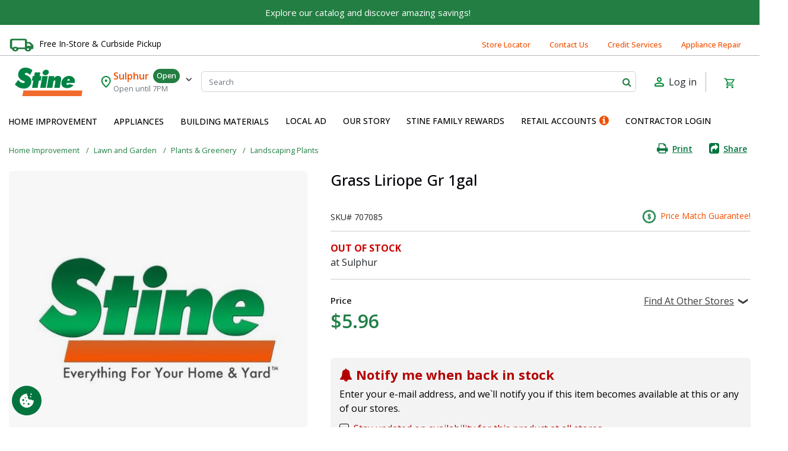

--- FILE ---
content_type: text/html;charset=UTF-8
request_url: https://www.stinehome.com/on/demandware.store/Sites-Stine-Site/en_US/EinsteinCarousel-Load?components=%5B%222052485%22%2C%222837326%22%2C%22800596%22%2C%228123465%22%2C%22610345%22%2C%228114717%22%2C%22609879%22%2C%228093917%22%2C%227005081%22%2C%228093915%22%5D&limit=15.0&tileOptions=%7B%22ratings%22%3Atrue%2C%22badges%22%3Atrue%2C%22hideShadow%22%3Afalse%2C%22transparentBackground%22%3Afalse%2C%22fullWidth%22%3Afalse%2C%22carouselId%22%3A%22carousel-component-1b4a2b81d566c08dd5865ac075%22%7D
body_size: 2105
content:
    
        <div class="product-tile-container">
            






    







<style>
    

    .einstein-product-tile-carousel-component-1b4a2b81d566c08dd5865ac075 {
            
            
    }
</style>



<div id="einstein-product-tile-carousel-component-1b4a2b81d566c08dd5865ac075" class="einstein-product-tile-carousel-component-1b4a2b81d566c08dd5865ac075 product-tile-pd">
    <figure class="product-tile-component-figure product_centered-text product-tile-figure p-3 h-100 w-100">
        <div class="product-tile-image">
            <a class="d-block h-100 position-relative product-tile-image-link" href="/home-improvement/tools/tools-storage-and-organization/tool-cabinets/craftsman-30-in.-5-drawer-metal-utility-cart-rolling-tool-cart-41.38-in.-h-x-22-in.-d/2052485.html">
                

<picture class="aspect-ratio-mobile-1x1
                aspect-ratio-tablet-1x1
                aspect-ratio-desktop-1x1
                product-tile-component-image
                d-flex justify-content-center align-items-center h-100" >
    
    
        <img
            id="null"
            alt=""
            style="
                
                
                "
            draggable="false"
            
                class="product-tile-component-image lazyload mh-100 mw-100"
                data-src="https://www.stinehome.com/on/demandware.static/-/Sites-stine-products/default/dwdd1aec3b/images/2/0/2052485_1.jpg"
            
            
        />
    
</picture>

                
                    
                    
                    <div class="custom-badge-container position-absolute">
                        <div class="custom-badge onSale">
    
        <img src="https://www.stinehome.com/on/demandware.static/Sites-Stine-Site/-/default/dwb5bdbfa8/images/product/icon/price_cut_sale_icon.png" style="width: 100%;" alt="product badge sale"/>
    
</div>
                    </div>
                
            </a>
        </div>

        <figcaption class="w-100 mt-auto product-tile-body-container">
            <div class="product-tile-body">
                <div class="product-name-link">
                    <a href="/home-improvement/tools/tools-storage-and-organization/tool-cabinets/craftsman-30-in.-5-drawer-metal-utility-cart-rolling-tool-cart-41.38-in.-h-x-22-in.-d/2052485.html">
                        <h2>Craftsman 30 in. 5 drawer Metal Utility Cart Rolling Tool Cart 41.38 in. H X 22 in. D</h2>
                    </a>
                </div>

                
                <div class="d-flex justify-content-between align-items-center product-ratings">
    
        

        <div class="ratings p-0" itemprop="aggregateRating" itemtype="https://schema.org/AggregateRating" itemscope>
            <meta itemprop="reviewCount" content="0" />
            <meta itemprop="ratingValue" content="0.0" />

            
                <i class="fa
                    
                        fa-star-o
                    
                    " aria-hidden="true">
                </i>
            
                <i class="fa
                    
                        fa-star-o
                    
                    " aria-hidden="true">
                </i>
            
                <i class="fa
                    
                        fa-star-o
                    
                    " aria-hidden="true">
                </i>
            
                <i class="fa
                    
                        fa-star-o
                    
                    " aria-hidden="true">
                </i>
            
                <i class="fa
                    
                        fa-star-o
                    
                    " aria-hidden="true">
                </i>
            

            
                <span class="rating-number ml-1">(0)</span>
            
        </div>
    
</div>


                <div class="product-tile-component-footer">
                    <div class="product-tile-price-container">
                        
                        
    <div class="product-price">
        <span class="d-flex flex-column">
    
    

    
        <div>
            
                <span class="price">
                    
                        $299.99
                    
                </span>
            
            <span class="product-uom-code"></span>
        </div>
    

        
            <div class="mt-1 discount-price-wrapper d-flex justify-content-between align-items-center">
                <span class="strike-through list">
                    <span class="value" content="399.99">
                        $399.99
                    </span>
                </span>
                
                    <span class="discount-percentage">Save 25%</span>
                
            </div>
        
</span>

    </div>


                    </div>
                    <a href="https://www.stinehome.com/home-improvement/tools/tools-storage-and-organization/tool-cabinets/craftsman-30-in.-5-drawer-metal-utility-cart-rolling-tool-cart-41.38-in.-h-x-22-in.-d/2052485.html?ratings=true"
                    class="btn btn-primary add-to-cart mt-lg-3 rounded">
                        Shop Now
                    </a>
                </div>
            </div>
        </figcaption>
    </figure>
</div>


        </div>
    
        <div class="product-tile-container">
            






    







<style>
    

    .einstein-product-tile-carousel-component-1b4a2b81d566c08dd5865ac075 {
            
            
    }
</style>



<div id="einstein-product-tile-carousel-component-1b4a2b81d566c08dd5865ac075" class="einstein-product-tile-carousel-component-1b4a2b81d566c08dd5865ac075 product-tile-pd">
    <figure class="product-tile-component-figure product_centered-text product-tile-figure p-3 h-100 w-100">
        <div class="product-tile-image">
            <a class="d-block h-100 position-relative product-tile-image-link" href="/home-improvement/tools/hand-tools/sockets/craftsman-1-4-3-8-and-1-2-in.-drive-metric-and-sae-6-point-auto-mechanics-tool-set-159-pc/2837326.html">
                

<picture class="aspect-ratio-mobile-1x1
                aspect-ratio-tablet-1x1
                aspect-ratio-desktop-1x1
                product-tile-component-image
                d-flex justify-content-center align-items-center h-100" >
    
    
        <img
            id="null"
            alt=""
            style="
                
                
                "
            draggable="false"
            
                class="product-tile-component-image lazyload mh-100 mw-100"
                data-src="https://www.stinehome.com/on/demandware.static/-/Sites-stine-products/default/dwfb20552e/images/ace/2837326_A.eps_Max.jpg"
            
            
        />
    
</picture>

                
            </a>
        </div>

        <figcaption class="w-100 mt-auto product-tile-body-container">
            <div class="product-tile-body">
                <div class="product-name-link">
                    <a href="/home-improvement/tools/hand-tools/sockets/craftsman-1-4-3-8-and-1-2-in.-drive-metric-and-sae-6-point-auto-mechanics-tool-set-159-pc/2837326.html">
                        <h2>Craftsman 1/4, 3/8 and 1/2 in. drive Metric and SAE 6 Point Auto Mechanic's Tool Set 159 pc</h2>
                    </a>
                </div>

                
                <div class="d-flex justify-content-between align-items-center product-ratings">
    
        

        <div class="ratings p-0" itemprop="aggregateRating" itemtype="https://schema.org/AggregateRating" itemscope>
            <meta itemprop="reviewCount" content="0" />
            <meta itemprop="ratingValue" content="0.0" />

            
                <i class="fa
                    
                        fa-star-o
                    
                    " aria-hidden="true">
                </i>
            
                <i class="fa
                    
                        fa-star-o
                    
                    " aria-hidden="true">
                </i>
            
                <i class="fa
                    
                        fa-star-o
                    
                    " aria-hidden="true">
                </i>
            
                <i class="fa
                    
                        fa-star-o
                    
                    " aria-hidden="true">
                </i>
            
                <i class="fa
                    
                        fa-star-o
                    
                    " aria-hidden="true">
                </i>
            

            
                <span class="rating-number ml-1">(0)</span>
            
        </div>
    
</div>


                <div class="product-tile-component-footer">
                    <div class="product-tile-price-container">
                        
                        
    <div class="product-price">
        <span class="d-flex flex-column-reverse">
    
    

    
        <div>
            
                <span class="price">
                    
                        $169.00
                    
                </span>
            
            <span class="product-uom-code"></span>
        </div>
    

        
</span>

    </div>


                    </div>
                    <a href="https://www.stinehome.com/home-improvement/tools/hand-tools/sockets/craftsman-1-4-3-8-and-1-2-in.-drive-metric-and-sae-6-point-auto-mechanics-tool-set-159-pc/2837326.html?ratings=true"
                    class="btn btn-primary add-to-cart mt-lg-3 rounded">
                        Shop Now
                    </a>
                </div>
            </div>
        </figcaption>
    </figure>
</div>


        </div>
    
        <div class="product-tile-container">
            






    







<style>
    

    .einstein-product-tile-carousel-component-1b4a2b81d566c08dd5865ac075 {
            
            
    }
</style>



<div id="einstein-product-tile-carousel-component-1b4a2b81d566c08dd5865ac075" class="einstein-product-tile-carousel-component-1b4a2b81d566c08dd5865ac075 product-tile-pd">
    <figure class="product-tile-component-figure product_centered-text product-tile-figure p-3 h-100 w-100">
        <div class="product-tile-image">
            <a class="d-block h-100 position-relative product-tile-image-link" href="/home-improvement/outdoor-living/outdoor-cooking/pellet-grills/recteq-flagship-1600-wood-pellet-grill/800596.html">
                

<picture class="aspect-ratio-mobile-1x1
                aspect-ratio-tablet-1x1
                aspect-ratio-desktop-1x1
                product-tile-component-image
                d-flex justify-content-center align-items-center h-100" >
    
    
        <img
            id="null"
            alt=""
            style="
                
                
                "
            draggable="false"
            
                class="product-tile-component-image lazyload mh-100 mw-100"
                data-src="https://www.stinehome.com/on/demandware.static/-/Sites-stine-products/default/dw7fe4c41e/images/8/0/800596_1.jpg"
            
            
        />
    
</picture>

                
                    
                    
                    <div class="custom-badge-container position-absolute">
                        <div class="custom-badge onSale">
    
        <img src="https://www.stinehome.com/on/demandware.static/Sites-Stine-Site/-/default/dwb5bdbfa8/images/product/icon/price_cut_sale_icon.png" style="width: 100%;" alt="product badge sale"/>
    
</div>
                    </div>
                
            </a>
        </div>

        <figcaption class="w-100 mt-auto product-tile-body-container">
            <div class="product-tile-body">
                <div class="product-name-link">
                    <a href="/home-improvement/outdoor-living/outdoor-cooking/pellet-grills/recteq-flagship-1600-wood-pellet-grill/800596.html">
                        <h2>Recteq Flagship 1600 Wood Pellet Grill</h2>
                    </a>
                </div>

                
                <div class="d-flex justify-content-between align-items-center product-ratings">
    
        

        <div class="ratings p-0" itemprop="aggregateRating" itemtype="https://schema.org/AggregateRating" itemscope>
            <meta itemprop="reviewCount" content="0" />
            <meta itemprop="ratingValue" content="0.0" />

            
                <i class="fa
                    
                        fa-star-o
                    
                    " aria-hidden="true">
                </i>
            
                <i class="fa
                    
                        fa-star-o
                    
                    " aria-hidden="true">
                </i>
            
                <i class="fa
                    
                        fa-star-o
                    
                    " aria-hidden="true">
                </i>
            
                <i class="fa
                    
                        fa-star-o
                    
                    " aria-hidden="true">
                </i>
            
                <i class="fa
                    
                        fa-star-o
                    
                    " aria-hidden="true">
                </i>
            

            
                <span class="rating-number ml-1">(0)</span>
            
        </div>
    
</div>


                <div class="product-tile-component-footer">
                    <div class="product-tile-price-container">
                        
                        
    <div class="product-price">
        <span class="d-flex flex-column">
    
    

    
        <div>
            
                <span class="price">
                    
                        $1,299.99
                    
                </span>
            
            <span class="product-uom-code"></span>
        </div>
    

        
            <div class="mt-1 discount-price-wrapper d-flex justify-content-between align-items-center">
                <span class="strike-through list">
                    <span class="value" content="1599.99">
                        $1,599.99
                    </span>
                </span>
                
                    <span class="discount-percentage">Save 19%</span>
                
            </div>
        
</span>

    </div>


                    </div>
                    <a href="https://www.stinehome.com/home-improvement/outdoor-living/outdoor-cooking/pellet-grills/recteq-flagship-1600-wood-pellet-grill/800596.html?ratings=true"
                    class="btn btn-primary add-to-cart mt-lg-3 rounded">
                        Shop Now
                    </a>
                </div>
            </div>
        </figcaption>
    </figure>
</div>


        </div>
    
        <div class="product-tile-container">
            






    







<style>
    

    .einstein-product-tile-carousel-component-1b4a2b81d566c08dd5865ac075 {
            
            
    }
</style>



<div id="einstein-product-tile-carousel-component-1b4a2b81d566c08dd5865ac075" class="einstein-product-tile-carousel-component-1b4a2b81d566c08dd5865ac075 product-tile-pd">
    <figure class="product-tile-component-figure product_centered-text product-tile-figure p-3 h-100 w-100">
        <div class="product-tile-image">
            <a class="d-block h-100 position-relative product-tile-image-link" href="/home-improvement/outdoor-living/outdoor-cooking/pellet-grills/recteq-x-fire-pro-grill-smoker/8123465.html">
                

<picture class="aspect-ratio-mobile-1x1
                aspect-ratio-tablet-1x1
                aspect-ratio-desktop-1x1
                product-tile-component-image
                d-flex justify-content-center align-items-center h-100" >
    
    
        <img
            id="null"
            alt=""
            style="
                
                
                "
            draggable="false"
            
                class="product-tile-component-image lazyload mh-100 mw-100"
                data-src="https://www.stinehome.com/on/demandware.static/-/Sites-stine-products/default/dw69b77dc5/images/8/0/800593_1.jpg"
            
            
        />
    
</picture>

                
                    
                    
                    <div class="custom-badge-container position-absolute">
                        <div class="custom-badge onSale">
    
        <img src="https://www.stinehome.com/on/demandware.static/Sites-Stine-Site/-/default/dwb5bdbfa8/images/product/icon/price_cut_sale_icon.png" style="width: 100%;" alt="product badge sale"/>
    
</div>
                    </div>
                
            </a>
        </div>

        <figcaption class="w-100 mt-auto product-tile-body-container">
            <div class="product-tile-body">
                <div class="product-name-link">
                    <a href="/home-improvement/outdoor-living/outdoor-cooking/pellet-grills/recteq-x-fire-pro-grill-smoker/8123465.html">
                        <h2>Recteq X-Fire Pro Grill &amp; Smoker</h2>
                    </a>
                </div>

                
                <div class="d-flex justify-content-between align-items-center product-ratings">
    
        

        <div class="ratings p-0" itemprop="aggregateRating" itemtype="https://schema.org/AggregateRating" itemscope>
            <meta itemprop="reviewCount" content="0" />
            <meta itemprop="ratingValue" content="0.0" />

            
                <i class="fa
                    
                        fa-star-o
                    
                    " aria-hidden="true">
                </i>
            
                <i class="fa
                    
                        fa-star-o
                    
                    " aria-hidden="true">
                </i>
            
                <i class="fa
                    
                        fa-star-o
                    
                    " aria-hidden="true">
                </i>
            
                <i class="fa
                    
                        fa-star-o
                    
                    " aria-hidden="true">
                </i>
            
                <i class="fa
                    
                        fa-star-o
                    
                    " aria-hidden="true">
                </i>
            

            
                <span class="rating-number ml-1">(0)</span>
            
        </div>
    
</div>


                <div class="product-tile-component-footer">
                    <div class="product-tile-price-container">
                        
                        
    <div class="product-price">
        <span class="d-flex flex-column">
    
    

    
        <div>
            
                <span class="price">
                    
                        $1,249.99
                    
                </span>
            
            <span class="product-uom-code"></span>
        </div>
    

        
            <div class="mt-1 discount-price-wrapper d-flex justify-content-between align-items-center">
                <span class="strike-through list">
                    <span class="value" content="1549.99">
                        $1,549.99
                    </span>
                </span>
                
                    <span class="discount-percentage">Save 19%</span>
                
            </div>
        
</span>

    </div>


                    </div>
                    <a href="https://www.stinehome.com/home-improvement/outdoor-living/outdoor-cooking/pellet-grills/recteq-x-fire-pro-grill-smoker/8123465.html?ratings=true"
                    class="btn btn-primary add-to-cart mt-lg-3 rounded">
                        Shop Now
                    </a>
                </div>
            </div>
        </figcaption>
    </figure>
</div>


        </div>
    
        <div class="product-tile-container">
            






    







<style>
    

    .einstein-product-tile-carousel-component-1b4a2b81d566c08dd5865ac075 {
            
            
    }
</style>



<div id="einstein-product-tile-carousel-component-1b4a2b81d566c08dd5865ac075" class="einstein-product-tile-carousel-component-1b4a2b81d566c08dd5865ac075 product-tile-pd">
    <figure class="product-tile-component-figure product_centered-text product-tile-figure p-3 h-100 w-100">
        <div class="product-tile-image">
            <a class="d-block h-100 position-relative product-tile-image-link" href="/home-improvement/heating-cooling/air-conditioners-and-coolers/window-air-conditioner-units/12000-btu-window-air-conditioner-with-electric-heat/610345.html">
                

<picture class="aspect-ratio-mobile-1x1
                aspect-ratio-tablet-1x1
                aspect-ratio-desktop-1x1
                product-tile-component-image
                d-flex justify-content-center align-items-center h-100" >
    
    
        <img
            id="null"
            alt=""
            style="
                
                
                "
            draggable="false"
            
                class="product-tile-component-image lazyload mh-100 mw-100"
                data-src="https://www.stinehome.com/on/demandware.static/-/Sites-stine-products/default/dwb0df60a9/images/6/1/610345.png"
            
            
        />
    
</picture>

                
            </a>
        </div>

        <figcaption class="w-100 mt-auto product-tile-body-container">
            <div class="product-tile-body">
                <div class="product-name-link">
                    <a href="/home-improvement/heating-cooling/air-conditioners-and-coolers/window-air-conditioner-units/12000-btu-window-air-conditioner-with-electric-heat/610345.html">
                        <h2>12,000 BTU Window Air Conditioner With Electric Heat</h2>
                    </a>
                </div>

                
                <div class="d-flex justify-content-between align-items-center product-ratings">
    
        

        <div class="ratings p-0" itemprop="aggregateRating" itemtype="https://schema.org/AggregateRating" itemscope>
            <meta itemprop="reviewCount" content="0" />
            <meta itemprop="ratingValue" content="0.0" />

            
                <i class="fa
                    
                        fa-star-o
                    
                    " aria-hidden="true">
                </i>
            
                <i class="fa
                    
                        fa-star-o
                    
                    " aria-hidden="true">
                </i>
            
                <i class="fa
                    
                        fa-star-o
                    
                    " aria-hidden="true">
                </i>
            
                <i class="fa
                    
                        fa-star-o
                    
                    " aria-hidden="true">
                </i>
            
                <i class="fa
                    
                        fa-star-o
                    
                    " aria-hidden="true">
                </i>
            

            
                <span class="rating-number ml-1">(0)</span>
            
        </div>
    
</div>


                <div class="product-tile-component-footer">
                    <div class="product-tile-price-container">
                        
                        
    <div class="product-price">
        <span class="d-flex flex-column-reverse">
    
    

    
        <div>
            
                <span class="price">
                    
                        $589.00
                    
                </span>
            
            <span class="product-uom-code"></span>
        </div>
    

        
</span>

    </div>


                    </div>
                    <a href="https://www.stinehome.com/home-improvement/heating-cooling/air-conditioners-and-coolers/window-air-conditioner-units/12000-btu-window-air-conditioner-with-electric-heat/610345.html?ratings=true"
                    class="btn btn-primary add-to-cart mt-lg-3 rounded">
                        Shop Now
                    </a>
                </div>
            </div>
        </figcaption>
    </figure>
</div>


        </div>
    
        <div class="product-tile-container">
            






    







<style>
    

    .einstein-product-tile-carousel-component-1b4a2b81d566c08dd5865ac075 {
            
            
    }
</style>



<div id="einstein-product-tile-carousel-component-1b4a2b81d566c08dd5865ac075" class="einstein-product-tile-carousel-component-1b4a2b81d566c08dd5865ac075 product-tile-pd">
    <figure class="product-tile-component-figure product_centered-text product-tile-figure p-3 h-100 w-100">
        <div class="product-tile-image">
            <a class="d-block h-100 position-relative product-tile-image-link" href="/home-improvement/outdoor-living/outdoor-cooking/pellet-grills/recteq-backyard-beast-1200-wood-pellet-wifi-grill-and-smoker-black-silver/8114717.html">
                

<picture class="aspect-ratio-mobile-1x1
                aspect-ratio-tablet-1x1
                aspect-ratio-desktop-1x1
                product-tile-component-image
                d-flex justify-content-center align-items-center h-100" >
    
    
        <img
            id="null"
            alt=""
            style="
                
                
                "
            draggable="false"
            
                class="product-tile-component-image lazyload mh-100 mw-100"
                data-src="https://www.stinehome.com/on/demandware.static/-/Sites-stine-products/default/dw5c7862b9/images/ace/8/1/8114717_1.jpg"
            
            
        />
    
</picture>

                
                    
                    
                    <div class="custom-badge-container position-absolute">
                        <div class="custom-badge onSale">
    
        <img src="https://www.stinehome.com/on/demandware.static/Sites-Stine-Site/-/default/dwb5bdbfa8/images/product/icon/price_cut_sale_icon.png" style="width: 100%;" alt="product badge sale"/>
    
</div>
                    </div>
                
            </a>
        </div>

        <figcaption class="w-100 mt-auto product-tile-body-container">
            <div class="product-tile-body">
                <div class="product-name-link">
                    <a href="/home-improvement/outdoor-living/outdoor-cooking/pellet-grills/recteq-backyard-beast-1200-wood-pellet-wifi-grill-and-smoker-black-silver/8114717.html">
                        <h2>Recteq Backyard Beast 1200 Wood Pellet WiFi Grill and Smoker Black/Silver</h2>
                    </a>
                </div>

                
                <div class="d-flex justify-content-between align-items-center product-ratings">
    
        

        <div class="ratings p-0" itemprop="aggregateRating" itemtype="https://schema.org/AggregateRating" itemscope>
            <meta itemprop="reviewCount" content="0" />
            <meta itemprop="ratingValue" content="0.0" />

            
                <i class="fa
                    
                        fa-star-o
                    
                    " aria-hidden="true">
                </i>
            
                <i class="fa
                    
                        fa-star-o
                    
                    " aria-hidden="true">
                </i>
            
                <i class="fa
                    
                        fa-star-o
                    
                    " aria-hidden="true">
                </i>
            
                <i class="fa
                    
                        fa-star-o
                    
                    " aria-hidden="true">
                </i>
            
                <i class="fa
                    
                        fa-star-o
                    
                    " aria-hidden="true">
                </i>
            

            
                <span class="rating-number ml-1">(0)</span>
            
        </div>
    
</div>


                <div class="product-tile-component-footer">
                    <div class="product-tile-price-container">
                        
                        
    <div class="product-price">
        <span class="d-flex flex-column">
    
    

    
        <div>
            
                <span class="price">
                    
                        $999.99
                    
                </span>
            
            <span class="product-uom-code"></span>
        </div>
    

        
            <div class="mt-1 discount-price-wrapper d-flex justify-content-between align-items-center">
                <span class="strike-through list">
                    <span class="value" content="1199.99">
                        $1,199.99
                    </span>
                </span>
                
                    <span class="discount-percentage">Save 17%</span>
                
            </div>
        
</span>

    </div>


                    </div>
                    <a href="https://www.stinehome.com/home-improvement/outdoor-living/outdoor-cooking/pellet-grills/recteq-backyard-beast-1200-wood-pellet-wifi-grill-and-smoker-black-silver/8114717.html?ratings=true"
                    class="btn btn-primary add-to-cart mt-lg-3 rounded">
                        Shop Now
                    </a>
                </div>
            </div>
        </figcaption>
    </figure>
</div>


        </div>
    
        <div class="product-tile-container">
            






    







<style>
    

    .einstein-product-tile-carousel-component-1b4a2b81d566c08dd5865ac075 {
            
            
    }
</style>



<div id="einstein-product-tile-carousel-component-1b4a2b81d566c08dd5865ac075" class="einstein-product-tile-carousel-component-1b4a2b81d566c08dd5865ac075 product-tile-pd">
    <figure class="product-tile-component-figure product_centered-text product-tile-figure p-3 h-100 w-100">
        <div class="product-tile-image">
            <a class="d-block h-100 position-relative product-tile-image-link" href="/appliances/laundry/washers/top-load/hotpoint-4.0-cu.-ft.-capacity-washer-with-stainless-steel-basket-cold-plus-and-water-level-control%E2%80%8B/609879.html">
                

<picture class="aspect-ratio-mobile-1x1
                aspect-ratio-tablet-1x1
                aspect-ratio-desktop-1x1
                product-tile-component-image
                d-flex justify-content-center align-items-center h-100" >
    
    
        <img
            id="null"
            alt=""
            style="
                
                
                "
            draggable="false"
            
                class="product-tile-component-image lazyload mh-100 mw-100"
                data-src="https://www.stinehome.com/on/demandware.static/-/Sites-stine-products/default/dw319c3709/images/6/0/609879.png"
            
            
        />
    
</picture>

                
            </a>
        </div>

        <figcaption class="w-100 mt-auto product-tile-body-container">
            <div class="product-tile-body">
                <div class="product-name-link">
                    <a href="/appliances/laundry/washers/top-load/hotpoint-4.0-cu.-ft.-capacity-washer-with-stainless-steel-basket-cold-plus-and-water-level-control%E2%80%8B/609879.html">
                        <h2>Hotpoint 4.0 cu. ft. Capacity Washer with Stainless Steel Basket, Cold Plus and Water Level Control​</h2>
                    </a>
                </div>

                
                <div class="d-flex justify-content-between align-items-center product-ratings">
    
        

        <div class="ratings p-0" itemprop="aggregateRating" itemtype="https://schema.org/AggregateRating" itemscope>
            <meta itemprop="reviewCount" content="0" />
            <meta itemprop="ratingValue" content="0.0" />

            
                <i class="fa
                    
                        fa-star-o
                    
                    " aria-hidden="true">
                </i>
            
                <i class="fa
                    
                        fa-star-o
                    
                    " aria-hidden="true">
                </i>
            
                <i class="fa
                    
                        fa-star-o
                    
                    " aria-hidden="true">
                </i>
            
                <i class="fa
                    
                        fa-star-o
                    
                    " aria-hidden="true">
                </i>
            
                <i class="fa
                    
                        fa-star-o
                    
                    " aria-hidden="true">
                </i>
            

            
                <span class="rating-number ml-1">(0)</span>
            
        </div>
    
</div>


                <div class="product-tile-component-footer">
                    <div class="product-tile-price-container">
                        
                        
    <div class="product-price">
        <span class="d-flex flex-column-reverse">
    
    

    
        <div>
            
                <span class="price">
                    
                        $499.00
                    
                </span>
            
            <span class="product-uom-code"></span>
        </div>
    

        
</span>

    </div>


                    </div>
                    <a href="https://www.stinehome.com/appliances/laundry/washers/top-load/hotpoint-4.0-cu.-ft.-capacity-washer-with-stainless-steel-basket-cold-plus-and-water-level-control%E2%80%8B/609879.html?ratings=true"
                    class="btn btn-primary add-to-cart mt-lg-3 rounded">
                        Shop Now
                    </a>
                </div>
            </div>
        </figcaption>
    </figure>
</div>


        </div>
    
        <div class="product-tile-container">
            






    







<style>
    

    .einstein-product-tile-carousel-component-1b4a2b81d566c08dd5865ac075 {
            
            
    }
</style>



<div id="einstein-product-tile-carousel-component-1b4a2b81d566c08dd5865ac075" class="einstein-product-tile-carousel-component-1b4a2b81d566c08dd5865ac075 product-tile-pd">
    <figure class="product-tile-component-figure product_centered-text product-tile-figure p-3 h-100 w-100">
        <div class="product-tile-image">
            <a class="d-block h-100 position-relative product-tile-image-link" href="/home-improvement/outdoor-living/outdoor-cooking/grills-by-brands/blackstone/blackstone-iron-forged-4-burner-liquid-propane-outdoor-griddle-with-hood-black/8093917.html">
                

<picture class="aspect-ratio-mobile-1x1
                aspect-ratio-tablet-1x1
                aspect-ratio-desktop-1x1
                product-tile-component-image
                d-flex justify-content-center align-items-center h-100" >
    
    
        <img
            id="null"
            alt=""
            style="
                
                
                "
            draggable="false"
            
                class="product-tile-component-image lazyload mh-100 mw-100"
                data-src="https://www.stinehome.com/on/demandware.static/-/Sites-stine-products/default/dw91e7a531/images/ace/8/0/8093917_1.jpg"
            
            
        />
    
</picture>

                
                    
                    
                    <div class="custom-badge-container position-absolute">
                        <div class="custom-badge onSale">
    
        <img src="https://www.stinehome.com/on/demandware.static/Sites-Stine-Site/-/default/dwb5bdbfa8/images/product/icon/price_cut_sale_icon.png" style="width: 100%;" alt="product badge sale"/>
    
</div>
                    </div>
                
            </a>
        </div>

        <figcaption class="w-100 mt-auto product-tile-body-container">
            <div class="product-tile-body">
                <div class="product-name-link">
                    <a href="/home-improvement/outdoor-living/outdoor-cooking/grills-by-brands/blackstone/blackstone-iron-forged-4-burner-liquid-propane-outdoor-griddle-with-hood-black/8093917.html">
                        <h2>Blackstone Iron Forged 4 Burner Liquid Propane Outdoor Griddle with Hood Black</h2>
                    </a>
                </div>

                
                <div class="d-flex justify-content-between align-items-center product-ratings">
    
        

        <div class="ratings p-0" itemprop="aggregateRating" itemtype="https://schema.org/AggregateRating" itemscope>
            <meta itemprop="reviewCount" content="0" />
            <meta itemprop="ratingValue" content="0.0" />

            
                <i class="fa
                    
                        fa-star-o
                    
                    " aria-hidden="true">
                </i>
            
                <i class="fa
                    
                        fa-star-o
                    
                    " aria-hidden="true">
                </i>
            
                <i class="fa
                    
                        fa-star-o
                    
                    " aria-hidden="true">
                </i>
            
                <i class="fa
                    
                        fa-star-o
                    
                    " aria-hidden="true">
                </i>
            
                <i class="fa
                    
                        fa-star-o
                    
                    " aria-hidden="true">
                </i>
            

            
                <span class="rating-number ml-1">(0)</span>
            
        </div>
    
</div>


                <div class="product-tile-component-footer">
                    <div class="product-tile-price-container">
                        
                        
    <div class="product-price">
        <span class="d-flex flex-column">
    
    

    
        <div>
            
                <span class="price">
                    
                        $449.99
                    
                </span>
            
            <span class="product-uom-code"></span>
        </div>
    

        
            <div class="mt-1 discount-price-wrapper d-flex justify-content-between align-items-center">
                <span class="strike-through list">
                    <span class="value" content="549.99">
                        $549.99
                    </span>
                </span>
                
                    <span class="discount-percentage">Save 18%</span>
                
            </div>
        
</span>

    </div>


                    </div>
                    <a href="https://www.stinehome.com/home-improvement/outdoor-living/outdoor-cooking/grills-by-brands/blackstone/blackstone-iron-forged-4-burner-liquid-propane-outdoor-griddle-with-hood-black/8093917.html?ratings=true"
                    class="btn btn-primary add-to-cart mt-lg-3 rounded">
                        Shop Now
                    </a>
                </div>
            </div>
        </figcaption>
    </figure>
</div>


        </div>
    
        <div class="product-tile-container">
            






    







<style>
    

    .einstein-product-tile-carousel-component-1b4a2b81d566c08dd5865ac075 {
            
            
    }
</style>



<div id="einstein-product-tile-carousel-component-1b4a2b81d566c08dd5865ac075" class="einstein-product-tile-carousel-component-1b4a2b81d566c08dd5865ac075 product-tile-pd">
    <figure class="product-tile-component-figure product_centered-text product-tile-figure p-3 h-100 w-100">
        <div class="product-tile-image">
            <a class="d-block h-100 position-relative product-tile-image-link" href="/home-improvement/lawn-and-garden/outdoor-power-equipment/lawn-mowers/push-mowers/milwaukee-m18-fuel-2823-22hd-21-in.-18-v-battery-self-propelled-lawn-mower-kit-battery-charger/7005081.html">
                

<picture class="aspect-ratio-mobile-1x1
                aspect-ratio-tablet-1x1
                aspect-ratio-desktop-1x1
                product-tile-component-image
                d-flex justify-content-center align-items-center h-100" >
    
    
        <img
            id="null"
            alt=""
            style="
                
                
                "
            draggable="false"
            
                class="product-tile-component-image lazyload mh-100 mw-100"
                data-src="https://www.stinehome.com/on/demandware.static/-/Sites-stine-products/default/dw250fa688/images/ace/7/0/7005081_1.jpg"
            
            
        />
    
</picture>

                
            </a>
        </div>

        <figcaption class="w-100 mt-auto product-tile-body-container">
            <div class="product-tile-body">
                <div class="product-name-link">
                    <a href="/home-improvement/lawn-and-garden/outdoor-power-equipment/lawn-mowers/push-mowers/milwaukee-m18-fuel-2823-22hd-21-in.-18-v-battery-self-propelled-lawn-mower-kit-battery-charger/7005081.html">
                        <h2>Milwaukee M18 FUEL 2823-22HD 21 in. 18 V Battery Self-Propelled Lawn Mower Kit (Battery &amp; Charger)</h2>
                    </a>
                </div>

                
                <div class="d-flex justify-content-between align-items-center product-ratings">
    
        

        <div class="ratings p-0" itemprop="aggregateRating" itemtype="https://schema.org/AggregateRating" itemscope>
            <meta itemprop="reviewCount" content="0" />
            <meta itemprop="ratingValue" content="0.0" />

            
                <i class="fa
                    
                        fa-star-o
                    
                    " aria-hidden="true">
                </i>
            
                <i class="fa
                    
                        fa-star-o
                    
                    " aria-hidden="true">
                </i>
            
                <i class="fa
                    
                        fa-star-o
                    
                    " aria-hidden="true">
                </i>
            
                <i class="fa
                    
                        fa-star-o
                    
                    " aria-hidden="true">
                </i>
            
                <i class="fa
                    
                        fa-star-o
                    
                    " aria-hidden="true">
                </i>
            

            
                <span class="rating-number ml-1">(0)</span>
            
        </div>
    
</div>


                <div class="product-tile-component-footer">
                    <div class="product-tile-price-container">
                        
                        
    <div class="product-price">
        <span class="d-flex flex-column-reverse">
    
    

    
        <div>
            
                <span class="price">
                    
                        $1,099.99
                    
                </span>
            
            <span class="product-uom-code"></span>
        </div>
    

        
</span>

    </div>


                    </div>
                    <a href="https://www.stinehome.com/home-improvement/lawn-and-garden/outdoor-power-equipment/lawn-mowers/push-mowers/milwaukee-m18-fuel-2823-22hd-21-in.-18-v-battery-self-propelled-lawn-mower-kit-battery-charger/7005081.html?ratings=true"
                    class="btn btn-primary add-to-cart mt-lg-3 rounded">
                        Shop Now
                    </a>
                </div>
            </div>
        </figcaption>
    </figure>
</div>


        </div>
    
        <div class="product-tile-container">
            






    







<style>
    

    .einstein-product-tile-carousel-component-1b4a2b81d566c08dd5865ac075 {
            
            
    }
</style>



<div id="einstein-product-tile-carousel-component-1b4a2b81d566c08dd5865ac075" class="einstein-product-tile-carousel-component-1b4a2b81d566c08dd5865ac075 product-tile-pd">
    <figure class="product-tile-component-figure product_centered-text product-tile-figure p-3 h-100 w-100">
        <div class="product-tile-image">
            <a class="d-block h-100 position-relative product-tile-image-link" href="/home-improvement/outdoor-living/outdoor-cooking/grills-by-brands/blackstone/blackstone-iron-forged-2-burner-liquid-propane-outdoor-griddle-with-hood-black/8093915.html">
                

<picture class="aspect-ratio-mobile-1x1
                aspect-ratio-tablet-1x1
                aspect-ratio-desktop-1x1
                product-tile-component-image
                d-flex justify-content-center align-items-center h-100" >
    
    
        <img
            id="null"
            alt=""
            style="
                
                
                "
            draggable="false"
            
                class="product-tile-component-image lazyload mh-100 mw-100"
                data-src="https://www.stinehome.com/on/demandware.static/-/Sites-stine-products/default/dweb95ae33/images/ace/8/0/8093915_1.jpg"
            
            
        />
    
</picture>

                
                    
                    
                    <div class="custom-badge-container position-absolute">
                        <div class="custom-badge onSale">
    
        <img src="https://www.stinehome.com/on/demandware.static/Sites-Stine-Site/-/default/dwb5bdbfa8/images/product/icon/price_cut_sale_icon.png" style="width: 100%;" alt="product badge sale"/>
    
</div>
                    </div>
                
            </a>
        </div>

        <figcaption class="w-100 mt-auto product-tile-body-container">
            <div class="product-tile-body">
                <div class="product-name-link">
                    <a href="/home-improvement/outdoor-living/outdoor-cooking/grills-by-brands/blackstone/blackstone-iron-forged-2-burner-liquid-propane-outdoor-griddle-with-hood-black/8093915.html">
                        <h2>Blackstone Iron Forged 2 Burner Liquid Propane Outdoor Griddle with Hood Black</h2>
                    </a>
                </div>

                
                <div class="d-flex justify-content-between align-items-center product-ratings">
    
        

        <div class="ratings p-0" itemprop="aggregateRating" itemtype="https://schema.org/AggregateRating" itemscope>
            <meta itemprop="reviewCount" content="0" />
            <meta itemprop="ratingValue" content="0.0" />

            
                <i class="fa
                    
                        fa-star-o
                    
                    " aria-hidden="true">
                </i>
            
                <i class="fa
                    
                        fa-star-o
                    
                    " aria-hidden="true">
                </i>
            
                <i class="fa
                    
                        fa-star-o
                    
                    " aria-hidden="true">
                </i>
            
                <i class="fa
                    
                        fa-star-o
                    
                    " aria-hidden="true">
                </i>
            
                <i class="fa
                    
                        fa-star-o
                    
                    " aria-hidden="true">
                </i>
            

            
                <span class="rating-number ml-1">(0)</span>
            
        </div>
    
</div>


                <div class="product-tile-component-footer">
                    <div class="product-tile-price-container">
                        
                        
    <div class="product-price">
        <span class="d-flex flex-column">
    
    

    
        <div>
            
                <span class="price">
                    
                        $279.99
                    
                </span>
            
            <span class="product-uom-code"></span>
        </div>
    

        
            <div class="mt-1 discount-price-wrapper d-flex justify-content-between align-items-center">
                <span class="strike-through list">
                    <span class="value" content="399.99">
                        $399.99
                    </span>
                </span>
                
                    <span class="discount-percentage">Save 30%</span>
                
            </div>
        
</span>

    </div>


                    </div>
                    <a href="https://www.stinehome.com/home-improvement/outdoor-living/outdoor-cooking/grills-by-brands/blackstone/blackstone-iron-forged-2-burner-liquid-propane-outdoor-griddle-with-hood-black/8093915.html?ratings=true"
                    class="btn btn-primary add-to-cart mt-lg-3 rounded">
                        Shop Now
                    </a>
                </div>
            </div>
        </figcaption>
    </figure>
</div>


        </div>
    




--- FILE ---
content_type: text/css
request_url: https://www.stinehome.com/on/demandware.static/Sites-Stine-Site/-/en_US/v1764364981739/css/global.css
body_size: 58791
content:
@import url(https://fonts.googleapis.com/css2?family=Open+Sans:ital,wght@0,300..800;1,300..800&display=swap);.owl-carousel{display:none;width:100%;-webkit-tap-highlight-color:transparent;position:relative;z-index:1}.owl-carousel .owl-stage{position:relative;-ms-touch-action:pan-Y;touch-action:manipulation;-moz-backface-visibility:hidden}.owl-carousel .owl-stage:after{content:".";display:block;clear:both;visibility:hidden;line-height:0;height:0}.owl-carousel .owl-stage-outer{position:relative;overflow:hidden;-webkit-transform:translateZ(0)}.owl-carousel .owl-item,.owl-carousel .owl-wrapper{-webkit-backface-visibility:hidden;-moz-backface-visibility:hidden;-ms-backface-visibility:hidden;-webkit-transform:translateZ(0);-moz-transform:translateZ(0);-ms-transform:translateZ(0)}.owl-carousel .owl-item{position:relative;min-height:1px;float:left;-webkit-backface-visibility:hidden;-webkit-tap-highlight-color:transparent;-webkit-touch-callout:none}.owl-carousel .owl-item img{display:block;width:100%}.owl-carousel .owl-dots.disabled,.owl-carousel .owl-nav.disabled{display:none}.owl-carousel .owl-dot,.owl-carousel .owl-nav .owl-next,.owl-carousel .owl-nav .owl-prev{cursor:pointer;-webkit-user-select:none;-khtml-user-select:none;-moz-user-select:none;-ms-user-select:none;user-select:none}.owl-carousel .owl-nav button.owl-next,.owl-carousel .owl-nav button.owl-prev,.owl-carousel button.owl-dot{background:none;color:inherit;border:none;padding:0!important;font:inherit}.owl-carousel.owl-loaded{display:block}.owl-carousel.owl-loading{opacity:0;display:block}.owl-carousel.owl-hidden{opacity:0}.owl-carousel.owl-refresh .owl-item{visibility:hidden}.owl-carousel.owl-drag .owl-item{-ms-touch-action:pan-y;touch-action:pan-y;-webkit-user-select:none;-moz-user-select:none;-ms-user-select:none;user-select:none}.owl-carousel.owl-grab{cursor:move;cursor:grab}.owl-carousel.owl-rtl{direction:rtl}.owl-carousel.owl-rtl .owl-item{float:right}.no-js .owl-carousel{display:block}.owl-carousel .animated{animation-duration:1s;animation-fill-mode:both}.owl-carousel .owl-animated-in{z-index:0}.owl-carousel .owl-animated-out{z-index:1}.owl-carousel .fadeOut{animation-name:fadeOut}@keyframes fadeOut{0%{opacity:1}to{opacity:0}}.owl-height{transition:height .5s ease-in-out}.owl-carousel .owl-item .owl-lazy{opacity:0;transition:opacity .4s ease}.owl-carousel .owl-item .owl-lazy:not([src]),.owl-carousel .owl-item .owl-lazy[src^=""]{max-height:0}.owl-carousel .owl-item img.owl-lazy{transform-style:preserve-3d}.owl-carousel .owl-video-wrapper{position:relative;height:100%;background:#000}.owl-carousel .owl-video-play-icon{position:absolute;height:80px;width:80px;left:50%;top:50%;margin-left:-40px;margin-top:-40px;background:url("owl.video.play.png") no-repeat;cursor:pointer;z-index:1;-webkit-backface-visibility:hidden;transition:transform .1s ease}.owl-carousel .owl-video-play-icon:hover{-ms-transform:scale(1.3);transform:scale(1.3)}.owl-carousel .owl-video-playing .owl-video-play-icon,.owl-carousel .owl-video-playing .owl-video-tn{display:none}.owl-carousel .owl-video-tn{opacity:0;height:100%;background-position:50%;background-repeat:no-repeat;background-size:contain;transition:opacity .4s ease}.owl-carousel .owl-video-frame{position:relative;z-index:1;height:100%;width:100%}:root{--blue:#0070d2;--indigo:#6610f2;--purple:#6f42c1;--pink:#e83e8c;--red:#c00;--orange:orange;--yellow:#ffc107;--green:#009849;--teal:#20c997;--cyan:#17a2b8;--white:#fff;--gray:#6c757d;--gray-dark:#343a40;--primary:#227e42;--secondary:#f24f00;--success:#009849;--info:#17a2b8;--warning:#ffc107;--danger:#c00;--light:#f8f9fa;--dark:#343a40;--breakpoint-xs:0;--breakpoint-sm:544px;--breakpoint-md:769px;--breakpoint-lg:992px;--breakpoint-xl:1280px;--font-family-sans-serif:-apple-system,BlinkMacSystemFont,"Segoe UI",Roboto,"Helvetica Neue",Arial,"Noto Sans",sans-serif,"Apple Color Emoji","Segoe UI Emoji","Segoe UI Symbol","Noto Color Emoji";--font-family-monospace:SFMono-Regular,Menlo,Monaco,Consolas,"Liberation Mono","Courier New",monospace}*,:after,:before{box-sizing:border-box}html{font-family:sans-serif;line-height:1.15;-webkit-text-size-adjust:100%;-webkit-tap-highlight-color:rgba(0,0,0,0)}article,aside,figcaption,figure,footer,header,hgroup,main,nav,section{display:block}body{margin:0;font-family:-apple-system,BlinkMacSystemFont,Segoe UI,Roboto,Helvetica Neue,Arial,Noto Sans,sans-serif;font-size:1rem;font-weight:400;line-height:1.5;color:#212529;text-align:left;background-color:#fff}[tabindex="-1"]:focus{outline:0!important}hr{box-sizing:content-box;height:0;overflow:visible}h1,h2,h3,h4,h5,h6{margin-top:0;margin-bottom:.5rem}p{margin-top:0;margin-bottom:1rem}abbr[data-original-title],abbr[title]{text-decoration:underline;text-decoration:underline dotted;cursor:help;border-bottom:0;text-decoration-skip-ink:none}address{font-style:normal;line-height:inherit}address,dl,ol,ul{margin-bottom:1rem}dl,ol,ul{margin-top:0}ol ol,ol ul,ul ol,ul ul{margin-bottom:0}dt{font-weight:700}dd{margin-bottom:.5rem;margin-left:0}blockquote{margin:0 0 1rem}b,strong{font-weight:bolder}small{font-size:80%}sub,sup{position:relative;font-size:75%;line-height:0;vertical-align:baseline}sub{bottom:-.25em}sup{top:-.5em}a{text-decoration:none;background-color:transparent}a:hover{text-decoration:underline}a:not([href]):not([tabindex]),a:not([href]):not([tabindex]):focus,a:not([href]):not([tabindex]):hover{color:inherit;text-decoration:none}a:not([href]):not([tabindex]):focus{outline:0}code,kbd,pre,samp{font-family:SFMono-Regular,Menlo,Monaco,Consolas,Liberation Mono,Courier New,monospace;font-size:1em}pre{margin-top:0;margin-bottom:1rem;overflow:auto}figure{margin:0 0 1rem}img{border-style:none}img,svg{vertical-align:middle}svg{overflow:hidden}table{border-collapse:collapse}caption{padding-top:.75rem;padding-bottom:.75rem;color:#6c757d;text-align:left;caption-side:bottom}th{text-align:inherit}label{display:inline-block;margin-bottom:.5rem}button{border-radius:0}button:focus{outline:1px dotted;outline:5px auto -webkit-focus-ring-color}button,input,optgroup,select,textarea{margin:0;font-family:inherit;font-size:inherit;line-height:inherit}button,input{overflow:visible}button,select{text-transform:none}select{word-wrap:normal}[type=button],[type=reset],[type=submit],button{-webkit-appearance:button}[type=button]:not(:disabled),[type=reset]:not(:disabled),[type=submit]:not(:disabled),button:not(:disabled){cursor:pointer}[type=button]::-moz-focus-inner,[type=reset]::-moz-focus-inner,[type=submit]::-moz-focus-inner,button::-moz-focus-inner{padding:0;border-style:none}input[type=checkbox],input[type=radio]{box-sizing:border-box;padding:0}input[type=date],input[type=datetime-local],input[type=month],input[type=time]{-webkit-appearance:listbox}textarea{overflow:auto;resize:vertical}fieldset{min-width:0;padding:0;margin:0;border:0}legend{display:block;width:100%;max-width:100%;padding:0;margin-bottom:.5rem;font-size:1.5rem;line-height:inherit;color:inherit;white-space:normal}progress{vertical-align:baseline}[type=number]::-webkit-inner-spin-button,[type=number]::-webkit-outer-spin-button{height:auto}[type=search]{outline-offset:-2px;-webkit-appearance:none}[type=search]::-webkit-search-decoration{-webkit-appearance:none}::-webkit-file-upload-button{font:inherit;-webkit-appearance:button}output{display:inline-block}summary{display:list-item;cursor:pointer}template{display:none}[hidden]{display:none!important}.h1,.h2,.h3,.h4,.h5,.h6,h1,h2,h3,h4,h5,h6{margin-bottom:.5rem;font-weight:500;line-height:1.2}.h1,h1{font-size:2.5rem}.h2,h2{font-size:2rem}.h3,h3{font-size:1.75rem}.h4,h4{font-size:1.5rem}.h5,h5{font-size:1.25rem}.h6,h6{font-size:1rem}.lead{font-size:1.25rem;font-weight:300}.display-1{font-size:6rem}.display-1,.display-2{font-weight:300;line-height:1.2}.display-2{font-size:5.5rem}.display-3{font-size:4.5rem}.display-3,.display-4{font-weight:300;line-height:1.2}.display-4{font-size:3.5rem}hr{margin-top:1rem;margin-bottom:1rem;border:0;border-top:1px solid #ccc}.small,small{font-size:80%;font-weight:400}.mark,mark{padding:.2em;background-color:#fcf8e3}.list-inline,.list-unstyled{padding-left:0;list-style:none}.list-inline-item{display:inline-block}.list-inline-item:not(:last-child){margin-right:.5rem}.initialism{font-size:90%;text-transform:uppercase}.blockquote{margin-bottom:1rem;font-size:1.25rem}.blockquote-footer{display:block;font-size:80%;color:#6c757d}.blockquote-footer:before{content:"\2014\A0"}.img-fluid,.img-thumbnail{max-width:100%;height:auto}.img-thumbnail{padding:.25rem;background-color:#fff;border:1px solid #dee2e6;border-radius:.1875rem}.figure{display:inline-block}.figure-img{margin-bottom:.5rem;line-height:1}.figure-caption{font-size:90%;color:#6c757d}code{font-size:87.5%;color:#e83e8c;word-break:break-word}a>code{color:inherit}kbd{padding:.2rem .4rem;font-size:87.5%;color:#fff;background-color:#212529;border-radius:.1875rem}kbd kbd{padding:0;font-size:100%;font-weight:700}pre{display:block;font-size:87.5%;color:#212529}pre code{font-size:inherit;color:inherit;word-break:normal}.pre-scrollable{max-height:340px;overflow-y:scroll}.container{width:100%;padding-right:15px;padding-left:15px;margin-right:auto;margin-left:auto}@media (min-width:769px){.container{max-width:720px}}@media (min-width:992px){.container{max-width:940px}}@media (min-width:1280px){.container{max-width:1280px}}.container-fluid,.container-max-width{width:100%;padding-right:15px;padding-left:15px;margin-right:auto;margin-left:auto}.row{display:-ms-flexbox;display:flex;-ms-flex-wrap:wrap;flex-wrap:wrap;margin-right:-15px;margin-left:-15px}.no-gutters{margin-right:0;margin-left:0}.no-gutters>.col,.no-gutters>[class*=col-]{padding-right:0;padding-left:0}.col,.col-1,.col-2,.col-3,.col-4,.col-5,.col-6,.col-7,.col-8,.col-9,.col-10,.col-11,.col-12,.col-auto,.col-lg,.col-lg-1,.col-lg-2,.col-lg-3,.col-lg-4,.col-lg-5,.col-lg-6,.col-lg-7,.col-lg-8,.col-lg-9,.col-lg-10,.col-lg-11,.col-lg-12,.col-lg-auto,.col-md,.col-md-1,.col-md-2,.col-md-3,.col-md-4,.col-md-5,.col-md-6,.col-md-7,.col-md-8,.col-md-9,.col-md-10,.col-md-11,.col-md-12,.col-md-auto,.col-sm,.col-sm-1,.col-sm-2,.col-sm-3,.col-sm-4,.col-sm-5,.col-sm-6,.col-sm-7,.col-sm-8,.col-sm-9,.col-sm-10,.col-sm-11,.col-sm-12,.col-sm-auto,.col-xl,.col-xl-1,.col-xl-2,.col-xl-3,.col-xl-4,.col-xl-5,.col-xl-6,.col-xl-7,.col-xl-8,.col-xl-9,.col-xl-10,.col-xl-11,.col-xl-12,.col-xl-auto{position:relative;width:100%;padding-right:15px;padding-left:15px}.col{-ms-flex-preferred-size:0;flex-basis:0;-ms-flex-positive:1;flex-grow:1;max-width:100%}.col-auto{-ms-flex:0 0 auto;flex:0 0 auto;width:auto;max-width:100%}.col-1{-ms-flex:0 0 8.33333%;flex:0 0 8.33333%;max-width:8.33333%}.col-2{-ms-flex:0 0 16.66667%;flex:0 0 16.66667%;max-width:16.66667%}.col-3{-ms-flex:0 0 25%;flex:0 0 25%;max-width:25%}.col-4{-ms-flex:0 0 33.33333%;flex:0 0 33.33333%;max-width:33.33333%}.col-5{-ms-flex:0 0 41.66667%;flex:0 0 41.66667%;max-width:41.66667%}.col-6{-ms-flex:0 0 50%;flex:0 0 50%;max-width:50%}.col-7{-ms-flex:0 0 58.33333%;flex:0 0 58.33333%;max-width:58.33333%}.col-8{-ms-flex:0 0 66.66667%;flex:0 0 66.66667%;max-width:66.66667%}.col-9{-ms-flex:0 0 75%;flex:0 0 75%;max-width:75%}.col-10{-ms-flex:0 0 83.33333%;flex:0 0 83.33333%;max-width:83.33333%}.col-11{-ms-flex:0 0 91.66667%;flex:0 0 91.66667%;max-width:91.66667%}.col-12{-ms-flex:0 0 100%;flex:0 0 100%;max-width:100%}.order-first{-ms-flex-order:-1;order:-1}.order-last{-ms-flex-order:13;order:13}.order-0{-ms-flex-order:0;order:0}.order-1{-ms-flex-order:1;order:1}.order-2{-ms-flex-order:2;order:2}.order-3{-ms-flex-order:3;order:3}.order-4{-ms-flex-order:4;order:4}.order-5{-ms-flex-order:5;order:5}.order-6{-ms-flex-order:6;order:6}.order-7{-ms-flex-order:7;order:7}.order-8{-ms-flex-order:8;order:8}.order-9{-ms-flex-order:9;order:9}.order-10{-ms-flex-order:10;order:10}.order-11{-ms-flex-order:11;order:11}.order-12{-ms-flex-order:12;order:12}.offset-1{margin-left:8.33333%}.offset-2{margin-left:16.66667%}.offset-3{margin-left:25%}.offset-4{margin-left:33.33333%}.offset-5{margin-left:41.66667%}.offset-6{margin-left:50%}.offset-7{margin-left:58.33333%}.offset-8{margin-left:66.66667%}.offset-9{margin-left:75%}.offset-10{margin-left:83.33333%}.offset-11{margin-left:91.66667%}@media (min-width:544px){.col-sm{-ms-flex-preferred-size:0;flex-basis:0;-ms-flex-positive:1;flex-grow:1;max-width:100%}.col-sm-auto{-ms-flex:0 0 auto;flex:0 0 auto;width:auto;max-width:100%}.col-sm-1{-ms-flex:0 0 8.33333%;flex:0 0 8.33333%;max-width:8.33333%}.col-sm-2{-ms-flex:0 0 16.66667%;flex:0 0 16.66667%;max-width:16.66667%}.col-sm-3{-ms-flex:0 0 25%;flex:0 0 25%;max-width:25%}.col-sm-4{-ms-flex:0 0 33.33333%;flex:0 0 33.33333%;max-width:33.33333%}.col-sm-5{-ms-flex:0 0 41.66667%;flex:0 0 41.66667%;max-width:41.66667%}.col-sm-6{-ms-flex:0 0 50%;flex:0 0 50%;max-width:50%}.col-sm-7{-ms-flex:0 0 58.33333%;flex:0 0 58.33333%;max-width:58.33333%}.col-sm-8{-ms-flex:0 0 66.66667%;flex:0 0 66.66667%;max-width:66.66667%}.col-sm-9{-ms-flex:0 0 75%;flex:0 0 75%;max-width:75%}.col-sm-10{-ms-flex:0 0 83.33333%;flex:0 0 83.33333%;max-width:83.33333%}.col-sm-11{-ms-flex:0 0 91.66667%;flex:0 0 91.66667%;max-width:91.66667%}.col-sm-12{-ms-flex:0 0 100%;flex:0 0 100%;max-width:100%}.order-sm-first{-ms-flex-order:-1;order:-1}.order-sm-last{-ms-flex-order:13;order:13}.order-sm-0{-ms-flex-order:0;order:0}.order-sm-1{-ms-flex-order:1;order:1}.order-sm-2{-ms-flex-order:2;order:2}.order-sm-3{-ms-flex-order:3;order:3}.order-sm-4{-ms-flex-order:4;order:4}.order-sm-5{-ms-flex-order:5;order:5}.order-sm-6{-ms-flex-order:6;order:6}.order-sm-7{-ms-flex-order:7;order:7}.order-sm-8{-ms-flex-order:8;order:8}.order-sm-9{-ms-flex-order:9;order:9}.order-sm-10{-ms-flex-order:10;order:10}.order-sm-11{-ms-flex-order:11;order:11}.order-sm-12{-ms-flex-order:12;order:12}.offset-sm-0{margin-left:0}.offset-sm-1{margin-left:8.33333%}.offset-sm-2{margin-left:16.66667%}.offset-sm-3{margin-left:25%}.offset-sm-4{margin-left:33.33333%}.offset-sm-5{margin-left:41.66667%}.offset-sm-6{margin-left:50%}.offset-sm-7{margin-left:58.33333%}.offset-sm-8{margin-left:66.66667%}.offset-sm-9{margin-left:75%}.offset-sm-10{margin-left:83.33333%}.offset-sm-11{margin-left:91.66667%}}@media (min-width:769px){.col-md{-ms-flex-preferred-size:0;flex-basis:0;-ms-flex-positive:1;flex-grow:1;max-width:100%}.col-md-auto{-ms-flex:0 0 auto;flex:0 0 auto;width:auto;max-width:100%}.col-md-1{-ms-flex:0 0 8.33333%;flex:0 0 8.33333%;max-width:8.33333%}.col-md-2{-ms-flex:0 0 16.66667%;flex:0 0 16.66667%;max-width:16.66667%}.col-md-3{-ms-flex:0 0 25%;flex:0 0 25%;max-width:25%}.col-md-4{-ms-flex:0 0 33.33333%;flex:0 0 33.33333%;max-width:33.33333%}.col-md-5{-ms-flex:0 0 41.66667%;flex:0 0 41.66667%;max-width:41.66667%}.col-md-6{-ms-flex:0 0 50%;flex:0 0 50%;max-width:50%}.col-md-7{-ms-flex:0 0 58.33333%;flex:0 0 58.33333%;max-width:58.33333%}.col-md-8{-ms-flex:0 0 66.66667%;flex:0 0 66.66667%;max-width:66.66667%}.col-md-9{-ms-flex:0 0 75%;flex:0 0 75%;max-width:75%}.col-md-10{-ms-flex:0 0 83.33333%;flex:0 0 83.33333%;max-width:83.33333%}.col-md-11{-ms-flex:0 0 91.66667%;flex:0 0 91.66667%;max-width:91.66667%}.col-md-12{-ms-flex:0 0 100%;flex:0 0 100%;max-width:100%}.order-md-first{-ms-flex-order:-1;order:-1}.order-md-last{-ms-flex-order:13;order:13}.order-md-0{-ms-flex-order:0;order:0}.order-md-1{-ms-flex-order:1;order:1}.order-md-2{-ms-flex-order:2;order:2}.order-md-3{-ms-flex-order:3;order:3}.order-md-4{-ms-flex-order:4;order:4}.order-md-5{-ms-flex-order:5;order:5}.order-md-6{-ms-flex-order:6;order:6}.order-md-7{-ms-flex-order:7;order:7}.order-md-8{-ms-flex-order:8;order:8}.order-md-9{-ms-flex-order:9;order:9}.order-md-10{-ms-flex-order:10;order:10}.order-md-11{-ms-flex-order:11;order:11}.order-md-12{-ms-flex-order:12;order:12}.offset-md-0{margin-left:0}.offset-md-1{margin-left:8.33333%}.offset-md-2{margin-left:16.66667%}.offset-md-3{margin-left:25%}.offset-md-4{margin-left:33.33333%}.offset-md-5{margin-left:41.66667%}.offset-md-6{margin-left:50%}.offset-md-7{margin-left:58.33333%}.offset-md-8{margin-left:66.66667%}.offset-md-9{margin-left:75%}.offset-md-10{margin-left:83.33333%}.offset-md-11{margin-left:91.66667%}}@media (min-width:992px){.col-lg{-ms-flex-preferred-size:0;flex-basis:0;-ms-flex-positive:1;flex-grow:1;max-width:100%}.col-lg-auto{-ms-flex:0 0 auto;flex:0 0 auto;width:auto;max-width:100%}.col-lg-1{-ms-flex:0 0 8.33333%;flex:0 0 8.33333%;max-width:8.33333%}.col-lg-2{-ms-flex:0 0 16.66667%;flex:0 0 16.66667%;max-width:16.66667%}.col-lg-3{-ms-flex:0 0 25%;flex:0 0 25%;max-width:25%}.col-lg-4{-ms-flex:0 0 33.33333%;flex:0 0 33.33333%;max-width:33.33333%}.col-lg-5{-ms-flex:0 0 41.66667%;flex:0 0 41.66667%;max-width:41.66667%}.col-lg-6{-ms-flex:0 0 50%;flex:0 0 50%;max-width:50%}.col-lg-7{-ms-flex:0 0 58.33333%;flex:0 0 58.33333%;max-width:58.33333%}.col-lg-8{-ms-flex:0 0 66.66667%;flex:0 0 66.66667%;max-width:66.66667%}.col-lg-9{-ms-flex:0 0 75%;flex:0 0 75%;max-width:75%}.col-lg-10{-ms-flex:0 0 83.33333%;flex:0 0 83.33333%;max-width:83.33333%}.col-lg-11{-ms-flex:0 0 91.66667%;flex:0 0 91.66667%;max-width:91.66667%}.col-lg-12{-ms-flex:0 0 100%;flex:0 0 100%;max-width:100%}.order-lg-first{-ms-flex-order:-1;order:-1}.order-lg-last{-ms-flex-order:13;order:13}.order-lg-0{-ms-flex-order:0;order:0}.order-lg-1{-ms-flex-order:1;order:1}.order-lg-2{-ms-flex-order:2;order:2}.order-lg-3{-ms-flex-order:3;order:3}.order-lg-4{-ms-flex-order:4;order:4}.order-lg-5{-ms-flex-order:5;order:5}.order-lg-6{-ms-flex-order:6;order:6}.order-lg-7{-ms-flex-order:7;order:7}.order-lg-8{-ms-flex-order:8;order:8}.order-lg-9{-ms-flex-order:9;order:9}.order-lg-10{-ms-flex-order:10;order:10}.order-lg-11{-ms-flex-order:11;order:11}.order-lg-12{-ms-flex-order:12;order:12}.offset-lg-0{margin-left:0}.offset-lg-1{margin-left:8.33333%}.offset-lg-2{margin-left:16.66667%}.offset-lg-3{margin-left:25%}.offset-lg-4{margin-left:33.33333%}.offset-lg-5{margin-left:41.66667%}.offset-lg-6{margin-left:50%}.offset-lg-7{margin-left:58.33333%}.offset-lg-8{margin-left:66.66667%}.offset-lg-9{margin-left:75%}.offset-lg-10{margin-left:83.33333%}.offset-lg-11{margin-left:91.66667%}}@media (min-width:1280px){.col-xl{-ms-flex-preferred-size:0;flex-basis:0;-ms-flex-positive:1;flex-grow:1;max-width:100%}.col-xl-auto{-ms-flex:0 0 auto;flex:0 0 auto;width:auto;max-width:100%}.col-xl-1{-ms-flex:0 0 8.33333%;flex:0 0 8.33333%;max-width:8.33333%}.col-xl-2{-ms-flex:0 0 16.66667%;flex:0 0 16.66667%;max-width:16.66667%}.col-xl-3{-ms-flex:0 0 25%;flex:0 0 25%;max-width:25%}.col-xl-4{-ms-flex:0 0 33.33333%;flex:0 0 33.33333%;max-width:33.33333%}.col-xl-5{-ms-flex:0 0 41.66667%;flex:0 0 41.66667%;max-width:41.66667%}.col-xl-6{-ms-flex:0 0 50%;flex:0 0 50%;max-width:50%}.col-xl-7{-ms-flex:0 0 58.33333%;flex:0 0 58.33333%;max-width:58.33333%}.col-xl-8{-ms-flex:0 0 66.66667%;flex:0 0 66.66667%;max-width:66.66667%}.col-xl-9{-ms-flex:0 0 75%;flex:0 0 75%;max-width:75%}.col-xl-10{-ms-flex:0 0 83.33333%;flex:0 0 83.33333%;max-width:83.33333%}.col-xl-11{-ms-flex:0 0 91.66667%;flex:0 0 91.66667%;max-width:91.66667%}.col-xl-12{-ms-flex:0 0 100%;flex:0 0 100%;max-width:100%}.order-xl-first{-ms-flex-order:-1;order:-1}.order-xl-last{-ms-flex-order:13;order:13}.order-xl-0{-ms-flex-order:0;order:0}.order-xl-1{-ms-flex-order:1;order:1}.order-xl-2{-ms-flex-order:2;order:2}.order-xl-3{-ms-flex-order:3;order:3}.order-xl-4{-ms-flex-order:4;order:4}.order-xl-5{-ms-flex-order:5;order:5}.order-xl-6{-ms-flex-order:6;order:6}.order-xl-7{-ms-flex-order:7;order:7}.order-xl-8{-ms-flex-order:8;order:8}.order-xl-9{-ms-flex-order:9;order:9}.order-xl-10{-ms-flex-order:10;order:10}.order-xl-11{-ms-flex-order:11;order:11}.order-xl-12{-ms-flex-order:12;order:12}.offset-xl-0{margin-left:0}.offset-xl-1{margin-left:8.33333%}.offset-xl-2{margin-left:16.66667%}.offset-xl-3{margin-left:25%}.offset-xl-4{margin-left:33.33333%}.offset-xl-5{margin-left:41.66667%}.offset-xl-6{margin-left:50%}.offset-xl-7{margin-left:58.33333%}.offset-xl-8{margin-left:66.66667%}.offset-xl-9{margin-left:75%}.offset-xl-10{margin-left:83.33333%}.offset-xl-11{margin-left:91.66667%}}.table{width:100%;margin-bottom:1rem;color:#212529}.table td,.table th{padding:.75rem;vertical-align:top;border-top:1px solid #ccc}.table thead th{vertical-align:bottom;border-bottom:2px solid #ccc}.table tbody+tbody{border-top:2px solid #ccc}.table-sm td,.table-sm th{padding:.3rem}.table-bordered,.table-bordered td,.table-bordered th{border:1px solid #ccc}.table-bordered thead td,.table-bordered thead th{border-bottom-width:2px}.table-borderless tbody+tbody,.table-borderless td,.table-borderless th,.table-borderless thead th{border:0}.table-striped tbody tr:nth-of-type(odd){background-color:rgba(0,0,0,.05)}.table-hover tbody tr:hover{color:#212529;background-color:rgba(0,0,0,.075)}.table-primary,.table-primary>td,.table-primary>th{background-color:#c1dbca}.table-primary tbody+tbody,.table-primary td,.table-primary th,.table-primary thead th{border-color:#8cbc9d}.table-hover .table-primary:hover,.table-hover .table-primary:hover>td,.table-hover .table-primary:hover>th{background-color:#b1d2bc}.table-secondary,.table-secondary>td,.table-secondary>th{background-color:#fbceb8}.table-secondary tbody+tbody,.table-secondary td,.table-secondary th,.table-secondary thead th{border-color:#f8a37a}.table-hover .table-secondary:hover,.table-hover .table-secondary:hover>td,.table-hover .table-secondary:hover>th{background-color:#fabda0}.table-success,.table-success>td,.table-success>th{background-color:#b8e2cc}.table-success tbody+tbody,.table-success td,.table-success th,.table-success thead th{border-color:#7ac9a0}.table-hover .table-success:hover,.table-hover .table-success:hover>td,.table-hover .table-success:hover>th{background-color:#a6dbbf}.table-info,.table-info>td,.table-info>th{background-color:#bee5eb}.table-info tbody+tbody,.table-info td,.table-info th,.table-info thead th{border-color:#86cfda}.table-hover .table-info:hover,.table-hover .table-info:hover>td,.table-hover .table-info:hover>th{background-color:#abdde5}.table-warning,.table-warning>td,.table-warning>th{background-color:#ffeeba}.table-warning tbody+tbody,.table-warning td,.table-warning th,.table-warning thead th{border-color:#ffdf7e}.table-hover .table-warning:hover,.table-hover .table-warning:hover>td,.table-hover .table-warning:hover>th{background-color:#ffe8a1}.table-danger,.table-danger>td,.table-danger>th{background-color:#f1b8b8}.table-danger tbody+tbody,.table-danger td,.table-danger th,.table-danger thead th{border-color:#e47a7a}.table-hover .table-danger:hover,.table-hover .table-danger:hover>td,.table-hover .table-danger:hover>th{background-color:#eda3a3}.table-light,.table-light>td,.table-light>th{background-color:#fdfdfe}.table-light tbody+tbody,.table-light td,.table-light th,.table-light thead th{border-color:#fbfcfc}.table-hover .table-light:hover,.table-hover .table-light:hover>td,.table-hover .table-light:hover>th{background-color:#ececf6}.table-dark,.table-dark>td,.table-dark>th{background-color:#c6c8ca}.table-dark tbody+tbody,.table-dark td,.table-dark th,.table-dark thead th{border-color:#95999c}.table-hover .table-dark:hover,.table-hover .table-dark:hover>td,.table-hover .table-dark:hover>th{background-color:#b9bbbe}.table-active,.table-active>td,.table-active>th,.table-hover .table-active:hover,.table-hover .table-active:hover>td,.table-hover .table-active:hover>th{background-color:rgba(0,0,0,.075)}.table .thead-dark th{color:#fff;background-color:#343a40;border-color:#454d55}.table .thead-light th{color:#495057;background-color:#e9ecef;border-color:#ccc}.table-dark{color:#fff;background-color:#343a40}.table-dark td,.table-dark th,.table-dark thead th{border-color:#454d55}.table-dark.table-bordered{border:0}.table-dark.table-striped tbody tr:nth-of-type(odd){background-color:hsla(0,0%,100%,.05)}.table-dark.table-hover tbody tr:hover{color:#fff;background-color:hsla(0,0%,100%,.075)}@media (max-width:543.98px){.table-responsive-sm{display:block;width:100%;overflow-x:auto;-webkit-overflow-scrolling:touch}.table-responsive-sm>.table-bordered{border:0}}@media (max-width:768.98px){.table-responsive-md{display:block;width:100%;overflow-x:auto;-webkit-overflow-scrolling:touch}.table-responsive-md>.table-bordered{border:0}}@media (max-width:991.98px){.table-responsive-lg{display:block;width:100%;overflow-x:auto;-webkit-overflow-scrolling:touch}.table-responsive-lg>.table-bordered{border:0}}@media (max-width:1279.98px){.table-responsive-xl{display:block;width:100%;overflow-x:auto;-webkit-overflow-scrolling:touch}.table-responsive-xl>.table-bordered{border:0}}.table-responsive{display:block;width:100%;overflow-x:auto;-webkit-overflow-scrolling:touch}.table-responsive>.table-bordered{border:0}.form-control{display:block;width:100%;height:calc(1.5em + .75rem + 2px);padding:.375rem .75rem;font-size:1rem;font-weight:400;line-height:1.5;color:#495057;background-color:#fff;background-clip:padding-box;border:1px solid #ced4da;border-radius:.1875rem;transition:border-color .15s ease-in-out,box-shadow .15s ease-in-out}@media (prefers-reduced-motion:reduce){.form-control{transition:none}}.form-control::-ms-expand{background-color:transparent;border:0}.form-control:focus{color:#495057;background-color:#fff;border-color:#50d07c;outline:0;box-shadow:0 0 0 .2rem rgba(34,126,66,.25)}.form-control:-ms-input-placeholder{color:#6c757d;opacity:1}.form-control::placeholder{color:#6c757d;opacity:1}.form-control:disabled,.form-control[readonly]{background-color:#e9ecef;opacity:1}select.form-control:focus::-ms-value{color:#495057;background-color:#fff}.form-control-file,.form-control-range{display:block;width:100%}.col-form-label{padding-top:calc(.375rem + 1px);padding-bottom:calc(.375rem + 1px);margin-bottom:0;font-size:inherit;line-height:1.5}.col-form-label-lg{padding-top:calc(.5rem + 1px);padding-bottom:calc(.5rem + 1px);font-size:1.25rem;line-height:1.5}.col-form-label-sm{padding-top:calc(.25rem + 1px);padding-bottom:calc(.25rem + 1px);font-size:.875rem;line-height:1.5}.form-control-plaintext{display:block;width:100%;padding-top:.375rem;padding-bottom:.375rem;margin-bottom:0;line-height:1.5;color:#212529;background-color:transparent;border:solid transparent;border-width:1px 0}.form-control-plaintext.form-control-lg,.form-control-plaintext.form-control-sm{padding-right:0;padding-left:0}.form-control-sm{height:calc(1.5em + .5rem + 2px);padding:.25rem .5rem;font-size:.875rem}.form-control-lg,.form-control-sm{line-height:1.5;border-radius:.1875rem}.form-control-lg{height:calc(1.5em + 1rem + 2px);padding:.5rem 1rem;font-size:1.25rem}select.form-control[multiple],select.form-control[size],textarea.form-control{height:auto}.form-group{margin-bottom:1rem}.form-text{display:block;margin-top:.25rem}.form-row{display:-ms-flexbox;display:flex;-ms-flex-wrap:wrap;flex-wrap:wrap;margin-right:-5px;margin-left:-5px}.form-row>.col,.form-row>[class*=col-]{padding-right:5px;padding-left:5px}.form-check{position:relative;display:block;padding-left:1.25rem}.form-check-input{position:absolute;margin-top:.3rem;margin-left:-1.25rem}.form-check-input:disabled~.form-check-label{color:#6c757d}.form-check-label{margin-bottom:0}.form-check-inline{display:-ms-inline-flexbox;display:inline-flex;-ms-flex-align:center;align-items:center;padding-left:0;margin-right:.75rem}.form-check-inline .form-check-input{position:static;margin-top:0;margin-right:.3125rem;margin-left:0}.valid-feedback{display:none;width:100%;margin-top:.25rem;font-size:80%;color:#009849}.valid-tooltip{position:absolute;top:100%;z-index:5;display:none;max-width:100%;padding:.25rem .5rem;margin-top:.1rem;font-size:.875rem;line-height:1.5;color:#fff;background-color:rgba(0,152,73,.9);border-radius:.1875rem}.form-control.is-valid,.was-validated .form-control:valid{border-color:#009849;padding-right:calc(1.5em + .75rem);background-image:url("data:image/svg+xml;charset=utf-8,%3Csvg xmlns='http://www.w3.org/2000/svg' viewBox='0 0 8 8'%3E%3Cpath fill='%23009849' d='M2.3 6.73L.6 4.53c-.4-1.04.46-1.4 1.1-.8l1.1 1.4 3.4-3.8c.6-.63 1.6-.27 1.2.7l-4 4.6c-.43.5-.8.4-1.1.1z'/%3E%3C/svg%3E");background-repeat:no-repeat;background-position:100% calc(.375em + .1875rem);background-size:calc(.75em + .375rem) calc(.75em + .375rem)}.form-control.is-valid:focus,.was-validated .form-control:valid:focus{border-color:#009849;box-shadow:0 0 0 .2rem rgba(0,152,73,.25)}.form-control.is-valid~.valid-feedback,.form-control.is-valid~.valid-tooltip,.was-validated .form-control:valid~.valid-feedback,.was-validated .form-control:valid~.valid-tooltip{display:block}.was-validated textarea.form-control:valid,textarea.form-control.is-valid{padding-right:calc(1.5em + .75rem);background-position:top calc(.375em + .1875rem) right calc(.375em + .1875rem)}.custom-select.is-valid,.was-validated .custom-select:valid{border-color:#009849;padding-right:calc((1em + .75rem) * 3 / 4 + 1.75rem);background:url("data:image/svg+xml;charset=utf-8,%3Csvg xmlns='http://www.w3.org/2000/svg' viewBox='0 0 4 5'%3E%3Cpath fill='%23343a40' d='M2 0L0 2h4zm0 5L0 3h4z'/%3E%3C/svg%3E") no-repeat right .75rem center/8px 10px,url("data:image/svg+xml;charset=utf-8,%3Csvg xmlns='http://www.w3.org/2000/svg' viewBox='0 0 8 8'%3E%3Cpath fill='%23009849' d='M2.3 6.73L.6 4.53c-.4-1.04.46-1.4 1.1-.8l1.1 1.4 3.4-3.8c.6-.63 1.6-.27 1.2.7l-4 4.6c-.43.5-.8.4-1.1.1z'/%3E%3C/svg%3E") #fff no-repeat center right 1.75rem/calc(.75em + .375rem) calc(.75em + .375rem)}.custom-select.is-valid:focus,.was-validated .custom-select:valid:focus{border-color:#009849;box-shadow:0 0 0 .2rem rgba(0,152,73,.25)}.custom-select.is-valid~.valid-feedback,.custom-select.is-valid~.valid-tooltip,.form-control-file.is-valid~.valid-feedback,.form-control-file.is-valid~.valid-tooltip,.was-validated .custom-select:valid~.valid-feedback,.was-validated .custom-select:valid~.valid-tooltip,.was-validated .form-control-file:valid~.valid-feedback,.was-validated .form-control-file:valid~.valid-tooltip{display:block}.form-check-input.is-valid~.form-check-label,.was-validated .form-check-input:valid~.form-check-label{color:#009849}.form-check-input.is-valid~.valid-feedback,.form-check-input.is-valid~.valid-tooltip,.was-validated .form-check-input:valid~.valid-feedback,.was-validated .form-check-input:valid~.valid-tooltip{display:block}.custom-control-input.is-valid~.custom-control-label,.was-validated .custom-control-input:valid~.custom-control-label{color:#009849}.custom-control-input.is-valid~.custom-control-label:before,.was-validated .custom-control-input:valid~.custom-control-label:before{border-color:#009849}.custom-control-input.is-valid~.valid-feedback,.custom-control-input.is-valid~.valid-tooltip,.was-validated .custom-control-input:valid~.valid-feedback,.was-validated .custom-control-input:valid~.valid-tooltip{display:block}.custom-control-input.is-valid:checked~.custom-control-label:before,.was-validated .custom-control-input:valid:checked~.custom-control-label:before{border-color:#00cb61;background-color:#00cb61}.custom-control-input.is-valid:focus~.custom-control-label:before,.was-validated .custom-control-input:valid:focus~.custom-control-label:before{box-shadow:0 0 0 .2rem rgba(0,152,73,.25)}.custom-control-input.is-valid:focus:not(:checked)~.custom-control-label:before,.custom-file-input.is-valid~.custom-file-label,.was-validated .custom-control-input:valid:focus:not(:checked)~.custom-control-label:before,.was-validated .custom-file-input:valid~.custom-file-label{border-color:#009849}.custom-file-input.is-valid~.valid-feedback,.custom-file-input.is-valid~.valid-tooltip,.was-validated .custom-file-input:valid~.valid-feedback,.was-validated .custom-file-input:valid~.valid-tooltip{display:block}.custom-file-input.is-valid:focus~.custom-file-label,.was-validated .custom-file-input:valid:focus~.custom-file-label{border-color:#009849;box-shadow:0 0 0 .2rem rgba(0,152,73,.25)}.invalid-feedback{display:none;width:100%;margin-top:.25rem;font-size:80%;color:#c00}.invalid-tooltip{position:absolute;top:100%;z-index:5;display:none;max-width:100%;padding:.25rem .5rem;margin-top:.1rem;font-size:.875rem;line-height:1.5;color:#fff;background-color:rgba(204,0,0,.9);border-radius:.1875rem}.form-control.is-invalid,.was-validated .form-control:invalid{border-color:#c00;padding-right:calc(1.5em + .75rem);background-image:url("data:image/svg+xml;charset=utf-8,%3Csvg xmlns='http://www.w3.org/2000/svg' fill='%23c00' viewBox='-2 -2 7 7'%3E%3Cpath stroke='%23c00' d='M0 0l3 3m0-3L0 3'/%3E%3Ccircle r='.5'/%3E%3Ccircle cx='3' r='.5'/%3E%3Ccircle cy='3' r='.5'/%3E%3Ccircle cx='3' cy='3' r='.5'/%3E%3C/svg%3E");background-repeat:no-repeat;background-position:100% calc(.375em + .1875rem);background-size:calc(.75em + .375rem) calc(.75em + .375rem)}.form-control.is-invalid:focus,.was-validated .form-control:invalid:focus{border-color:#c00;box-shadow:0 0 0 .2rem rgba(204,0,0,.25)}.form-control.is-invalid~.invalid-feedback,.form-control.is-invalid~.invalid-tooltip,.was-validated .form-control:invalid~.invalid-feedback,.was-validated .form-control:invalid~.invalid-tooltip{display:block}.was-validated textarea.form-control:invalid,textarea.form-control.is-invalid{padding-right:calc(1.5em + .75rem);background-position:top calc(.375em + .1875rem) right calc(.375em + .1875rem)}.custom-select.is-invalid,.was-validated .custom-select:invalid{border-color:#c00;padding-right:calc((1em + .75rem) * 3 / 4 + 1.75rem);background:url("data:image/svg+xml;charset=utf-8,%3Csvg xmlns='http://www.w3.org/2000/svg' viewBox='0 0 4 5'%3E%3Cpath fill='%23343a40' d='M2 0L0 2h4zm0 5L0 3h4z'/%3E%3C/svg%3E") no-repeat right .75rem center/8px 10px,url("data:image/svg+xml;charset=utf-8,%3Csvg xmlns='http://www.w3.org/2000/svg' fill='%23c00' viewBox='-2 -2 7 7'%3E%3Cpath stroke='%23c00' d='M0 0l3 3m0-3L0 3'/%3E%3Ccircle r='.5'/%3E%3Ccircle cx='3' r='.5'/%3E%3Ccircle cy='3' r='.5'/%3E%3Ccircle cx='3' cy='3' r='.5'/%3E%3C/svg%3E") #fff no-repeat center right 1.75rem/calc(.75em + .375rem) calc(.75em + .375rem)}.custom-select.is-invalid:focus,.was-validated .custom-select:invalid:focus{border-color:#c00;box-shadow:0 0 0 .2rem rgba(204,0,0,.25)}.custom-select.is-invalid~.invalid-feedback,.custom-select.is-invalid~.invalid-tooltip,.form-control-file.is-invalid~.invalid-feedback,.form-control-file.is-invalid~.invalid-tooltip,.was-validated .custom-select:invalid~.invalid-feedback,.was-validated .custom-select:invalid~.invalid-tooltip,.was-validated .form-control-file:invalid~.invalid-feedback,.was-validated .form-control-file:invalid~.invalid-tooltip{display:block}.form-check-input.is-invalid~.form-check-label,.was-validated .form-check-input:invalid~.form-check-label{color:#c00}.form-check-input.is-invalid~.invalid-feedback,.form-check-input.is-invalid~.invalid-tooltip,.was-validated .form-check-input:invalid~.invalid-feedback,.was-validated .form-check-input:invalid~.invalid-tooltip{display:block}.custom-control-input.is-invalid~.custom-control-label,.was-validated .custom-control-input:invalid~.custom-control-label{color:#c00}.custom-control-input.is-invalid~.custom-control-label:before,.was-validated .custom-control-input:invalid~.custom-control-label:before{border-color:#c00}.custom-control-input.is-invalid~.invalid-feedback,.custom-control-input.is-invalid~.invalid-tooltip,.was-validated .custom-control-input:invalid~.invalid-feedback,.was-validated .custom-control-input:invalid~.invalid-tooltip{display:block}.custom-control-input.is-invalid:checked~.custom-control-label:before,.was-validated .custom-control-input:invalid:checked~.custom-control-label:before{border-color:red;background-color:red}.custom-control-input.is-invalid:focus~.custom-control-label:before,.was-validated .custom-control-input:invalid:focus~.custom-control-label:before{box-shadow:0 0 0 .2rem rgba(204,0,0,.25)}.custom-control-input.is-invalid:focus:not(:checked)~.custom-control-label:before,.custom-file-input.is-invalid~.custom-file-label,.was-validated .custom-control-input:invalid:focus:not(:checked)~.custom-control-label:before,.was-validated .custom-file-input:invalid~.custom-file-label{border-color:#c00}.custom-file-input.is-invalid~.invalid-feedback,.custom-file-input.is-invalid~.invalid-tooltip,.was-validated .custom-file-input:invalid~.invalid-feedback,.was-validated .custom-file-input:invalid~.invalid-tooltip{display:block}.custom-file-input.is-invalid:focus~.custom-file-label,.was-validated .custom-file-input:invalid:focus~.custom-file-label{border-color:#c00;box-shadow:0 0 0 .2rem rgba(204,0,0,.25)}.form-inline{display:-ms-flexbox;display:flex;-ms-flex-flow:row wrap;flex-flow:row wrap;-ms-flex-align:center;align-items:center}.form-inline .form-check{width:100%}@media (min-width:544px){.form-inline label{-ms-flex-align:center;-ms-flex-pack:center;justify-content:center}.form-inline .form-group,.form-inline label{display:-ms-flexbox;display:flex;align-items:center;margin-bottom:0}.form-inline .form-group{-ms-flex:0 0 auto;flex:0 0 auto;-ms-flex-flow:row wrap;flex-flow:row wrap;-ms-flex-align:center}.form-inline .form-control{display:inline-block;width:auto;vertical-align:middle}.form-inline .form-control-plaintext{display:inline-block}.form-inline .custom-select,.form-inline .input-group{width:auto}.form-inline .form-check{display:-ms-flexbox;display:flex;-ms-flex-align:center;align-items:center;-ms-flex-pack:center;justify-content:center;width:auto;padding-left:0}.form-inline .form-check-input{position:relative;-ms-flex-negative:0;flex-shrink:0;margin-top:0;margin-right:.25rem;margin-left:0}.form-inline .custom-control{-ms-flex-align:center;align-items:center;-ms-flex-pack:center;justify-content:center}.form-inline .custom-control-label{margin-bottom:0}}.btn{display:inline-block;font-weight:400;color:#212529;text-align:center;vertical-align:middle;-webkit-user-select:none;-moz-user-select:none;-ms-user-select:none;user-select:none;background-color:transparent;border:1px solid transparent;padding:.375rem .75rem;font-size:1rem;line-height:1.5;border-radius:.1875rem;transition:color .15s ease-in-out,background-color .15s ease-in-out,border-color .15s ease-in-out,box-shadow .15s ease-in-out}@media (prefers-reduced-motion:reduce){.btn{transition:none}}.btn:hover{color:#212529;text-decoration:none}.btn.focus,.btn:focus{outline:0;box-shadow:0 0 0 .2rem rgba(34,126,66,.25)}.btn.disabled,.btn:disabled{opacity:.65}a.btn.disabled,fieldset:disabled a.btn{pointer-events:none}.btn-primary{color:#fff;background-color:#227e42;border-color:#227e42}.btn-primary:hover{color:#fff;background-color:#1a6032;border-color:#17562d}.btn-primary.focus,.btn-primary:focus{box-shadow:0 0 0 .2rem rgba(67,145,94,.5)}.btn-primary.disabled,.btn-primary:disabled{color:#fff;background-color:#227e42;border-color:#227e42}.btn-primary:not(:disabled):not(.disabled).active,.btn-primary:not(:disabled):not(.disabled):active,.show>.btn-primary.dropdown-toggle{color:#fff;background-color:#17562d;border-color:#144c28}.btn-primary:not(:disabled):not(.disabled).active:focus,.btn-primary:not(:disabled):not(.disabled):active:focus,.show>.btn-primary.dropdown-toggle:focus{box-shadow:0 0 0 .2rem rgba(67,145,94,.5)}.btn-secondary{color:#fff;background-color:#f24f00;border-color:#f24f00}.btn-secondary:hover{color:#fff;background-color:#cc4300;border-color:#bf3e00}.btn-secondary.focus,.btn-secondary:focus{box-shadow:0 0 0 .2rem rgba(244,105,38,.5)}.btn-secondary.disabled,.btn-secondary:disabled{color:#fff;background-color:#f24f00;border-color:#f24f00}.btn-secondary:not(:disabled):not(.disabled).active,.btn-secondary:not(:disabled):not(.disabled):active,.show>.btn-secondary.dropdown-toggle{color:#fff;background-color:#bf3e00;border-color:#b23a00}.btn-secondary:not(:disabled):not(.disabled).active:focus,.btn-secondary:not(:disabled):not(.disabled):active:focus,.show>.btn-secondary.dropdown-toggle:focus{box-shadow:0 0 0 .2rem rgba(244,105,38,.5)}.btn-success{color:#fff;background-color:#009849;border-color:#009849}.btn-success:hover{color:#fff;background-color:#007237;border-color:#006531}.btn-success.focus,.btn-success:focus{box-shadow:0 0 0 .2rem rgba(38,167,100,.5)}.btn-success.disabled,.btn-success:disabled{color:#fff;background-color:#009849;border-color:#009849}.btn-success:not(:disabled):not(.disabled).active,.btn-success:not(:disabled):not(.disabled):active,.show>.btn-success.dropdown-toggle{color:#fff;background-color:#006531;border-color:#00582a}.btn-success:not(:disabled):not(.disabled).active:focus,.btn-success:not(:disabled):not(.disabled):active:focus,.show>.btn-success.dropdown-toggle:focus{box-shadow:0 0 0 .2rem rgba(38,167,100,.5)}.btn-info{color:#fff;background-color:#17a2b8;border-color:#17a2b8}.btn-info:hover{color:#fff;background-color:#138496;border-color:#117a8b}.btn-info.focus,.btn-info:focus{box-shadow:0 0 0 .2rem rgba(58,176,195,.5)}.btn-info.disabled,.btn-info:disabled{color:#fff;background-color:#17a2b8;border-color:#17a2b8}.btn-info:not(:disabled):not(.disabled).active,.btn-info:not(:disabled):not(.disabled):active,.show>.btn-info.dropdown-toggle{color:#fff;background-color:#117a8b;border-color:#10707f}.btn-info:not(:disabled):not(.disabled).active:focus,.btn-info:not(:disabled):not(.disabled):active:focus,.show>.btn-info.dropdown-toggle:focus{box-shadow:0 0 0 .2rem rgba(58,176,195,.5)}.btn-warning{color:#212529;background-color:#ffc107;border-color:#ffc107}.btn-warning:hover{color:#212529;background-color:#e0a800;border-color:#d39e00}.btn-warning.focus,.btn-warning:focus{box-shadow:0 0 0 .2rem rgba(222,170,12,.5)}.btn-warning.disabled,.btn-warning:disabled{color:#212529;background-color:#ffc107;border-color:#ffc107}.btn-warning:not(:disabled):not(.disabled).active,.btn-warning:not(:disabled):not(.disabled):active,.show>.btn-warning.dropdown-toggle{color:#212529;background-color:#d39e00;border-color:#c69500}.btn-warning:not(:disabled):not(.disabled).active:focus,.btn-warning:not(:disabled):not(.disabled):active:focus,.show>.btn-warning.dropdown-toggle:focus{box-shadow:0 0 0 .2rem rgba(222,170,12,.5)}.btn-danger{color:#fff;background-color:#c00;border-color:#c00}.btn-danger:hover{color:#fff;background-color:#a60000;border-color:#900}.btn-danger.focus,.btn-danger:focus{box-shadow:0 0 0 .2rem rgba(212,38,38,.5)}.btn-danger.disabled,.btn-danger:disabled{color:#fff;background-color:#c00;border-color:#c00}.btn-danger:not(:disabled):not(.disabled).active,.btn-danger:not(:disabled):not(.disabled):active,.show>.btn-danger.dropdown-toggle{color:#fff;background-color:#900;border-color:#8c0000}.btn-danger:not(:disabled):not(.disabled).active:focus,.btn-danger:not(:disabled):not(.disabled):active:focus,.show>.btn-danger.dropdown-toggle:focus{box-shadow:0 0 0 .2rem rgba(212,38,38,.5)}.btn-light{color:#212529;background-color:#f8f9fa;border-color:#f8f9fa}.btn-light:hover{color:#212529;background-color:#e2e6ea;border-color:#dae0e5}.btn-light.focus,.btn-light:focus{box-shadow:0 0 0 .2rem hsla(220,4%,85%,.5)}.btn-light.disabled,.btn-light:disabled{color:#212529;background-color:#f8f9fa;border-color:#f8f9fa}.btn-light:not(:disabled):not(.disabled).active,.btn-light:not(:disabled):not(.disabled):active,.show>.btn-light.dropdown-toggle{color:#212529;background-color:#dae0e5;border-color:#d3d9df}.btn-light:not(:disabled):not(.disabled).active:focus,.btn-light:not(:disabled):not(.disabled):active:focus,.show>.btn-light.dropdown-toggle:focus{box-shadow:0 0 0 .2rem hsla(220,4%,85%,.5)}.btn-dark{color:#fff;background-color:#343a40;border-color:#343a40}.btn-dark:hover{color:#fff;background-color:#23272b;border-color:#1d2124}.btn-dark.focus,.btn-dark:focus{box-shadow:0 0 0 .2rem rgba(82,88,93,.5)}.btn-dark.disabled,.btn-dark:disabled{color:#fff;background-color:#343a40;border-color:#343a40}.btn-dark:not(:disabled):not(.disabled).active,.btn-dark:not(:disabled):not(.disabled):active,.show>.btn-dark.dropdown-toggle{color:#fff;background-color:#1d2124;border-color:#171a1d}.btn-dark:not(:disabled):not(.disabled).active:focus,.btn-dark:not(:disabled):not(.disabled):active:focus,.show>.btn-dark.dropdown-toggle:focus{box-shadow:0 0 0 .2rem rgba(82,88,93,.5)}.btn-outline-primary{color:#227e42;border-color:#227e42}.btn-outline-primary:hover{color:#fff;background-color:#227e42;border-color:#227e42}.btn-outline-primary.focus,.btn-outline-primary:focus{box-shadow:0 0 0 .2rem rgba(34,126,66,.5)}.btn-outline-primary.disabled,.btn-outline-primary:disabled{color:#227e42;background-color:transparent}.btn-outline-primary:not(:disabled):not(.disabled).active,.btn-outline-primary:not(:disabled):not(.disabled):active,.show>.btn-outline-primary.dropdown-toggle{color:#fff;background-color:#227e42;border-color:#227e42}.btn-outline-primary:not(:disabled):not(.disabled).active:focus,.btn-outline-primary:not(:disabled):not(.disabled):active:focus,.show>.btn-outline-primary.dropdown-toggle:focus{box-shadow:0 0 0 .2rem rgba(34,126,66,.5)}.btn-outline-secondary{color:#f24f00;border-color:#f24f00}.btn-outline-secondary:hover{color:#fff;background-color:#f24f00;border-color:#f24f00}.btn-outline-secondary.focus,.btn-outline-secondary:focus{box-shadow:0 0 0 .2rem rgba(242,79,0,.5)}.btn-outline-secondary.disabled,.btn-outline-secondary:disabled{color:#f24f00;background-color:transparent}.btn-outline-secondary:not(:disabled):not(.disabled).active,.btn-outline-secondary:not(:disabled):not(.disabled):active,.show>.btn-outline-secondary.dropdown-toggle{color:#fff;background-color:#f24f00;border-color:#f24f00}.btn-outline-secondary:not(:disabled):not(.disabled).active:focus,.btn-outline-secondary:not(:disabled):not(.disabled):active:focus,.show>.btn-outline-secondary.dropdown-toggle:focus{box-shadow:0 0 0 .2rem rgba(242,79,0,.5)}.btn-outline-success{color:#009849;border-color:#009849}.btn-outline-success:hover{background-color:#009849;border-color:#009849}.btn-outline-success.focus,.btn-outline-success:focus{box-shadow:0 0 0 .2rem rgba(0,152,73,.5)}.btn-outline-success.disabled,.btn-outline-success:disabled{color:#009849;background-color:transparent}.btn-outline-success:not(:disabled):not(.disabled).active,.btn-outline-success:not(:disabled):not(.disabled):active,.show>.btn-outline-success.dropdown-toggle{color:#fff;background-color:#009849;border-color:#009849}.btn-outline-success:not(:disabled):not(.disabled).active:focus,.btn-outline-success:not(:disabled):not(.disabled):active:focus,.show>.btn-outline-success.dropdown-toggle:focus{box-shadow:0 0 0 .2rem rgba(0,152,73,.5)}.btn-outline-info{color:#17a2b8;border-color:#17a2b8}.btn-outline-info:hover{color:#fff;background-color:#17a2b8;border-color:#17a2b8}.btn-outline-info.focus,.btn-outline-info:focus{box-shadow:0 0 0 .2rem rgba(23,162,184,.5)}.btn-outline-info.disabled,.btn-outline-info:disabled{color:#17a2b8;background-color:transparent}.btn-outline-info:not(:disabled):not(.disabled).active,.btn-outline-info:not(:disabled):not(.disabled):active,.show>.btn-outline-info.dropdown-toggle{color:#fff;background-color:#17a2b8;border-color:#17a2b8}.btn-outline-info:not(:disabled):not(.disabled).active:focus,.btn-outline-info:not(:disabled):not(.disabled):active:focus,.show>.btn-outline-info.dropdown-toggle:focus{box-shadow:0 0 0 .2rem rgba(23,162,184,.5)}.btn-outline-warning{color:#ffc107;border-color:#ffc107}.btn-outline-warning:hover{color:#212529;background-color:#ffc107;border-color:#ffc107}.btn-outline-warning.focus,.btn-outline-warning:focus{box-shadow:0 0 0 .2rem rgba(255,193,7,.5)}.btn-outline-warning.disabled,.btn-outline-warning:disabled{color:#ffc107;background-color:transparent}.btn-outline-warning:not(:disabled):not(.disabled).active,.btn-outline-warning:not(:disabled):not(.disabled):active,.show>.btn-outline-warning.dropdown-toggle{color:#212529;background-color:#ffc107;border-color:#ffc107}.btn-outline-warning:not(:disabled):not(.disabled).active:focus,.btn-outline-warning:not(:disabled):not(.disabled):active:focus,.show>.btn-outline-warning.dropdown-toggle:focus{box-shadow:0 0 0 .2rem rgba(255,193,7,.5)}.btn-outline-danger{color:#c00;border-color:#c00}.btn-outline-danger:hover{color:#fff;background-color:#c00;border-color:#c00}.btn-outline-danger.focus,.btn-outline-danger:focus{box-shadow:0 0 0 .2rem rgba(204,0,0,.5)}.btn-outline-danger.disabled,.btn-outline-danger:disabled{color:#c00;background-color:transparent}.btn-outline-danger:not(:disabled):not(.disabled).active,.btn-outline-danger:not(:disabled):not(.disabled):active,.show>.btn-outline-danger.dropdown-toggle{color:#fff;background-color:#c00;border-color:#c00}.btn-outline-danger:not(:disabled):not(.disabled).active:focus,.btn-outline-danger:not(:disabled):not(.disabled):active:focus,.show>.btn-outline-danger.dropdown-toggle:focus{box-shadow:0 0 0 .2rem rgba(204,0,0,.5)}.btn-outline-light{color:#f8f9fa;border-color:#f8f9fa}.btn-outline-light:hover{color:#212529;background-color:#f8f9fa;border-color:#f8f9fa}.btn-outline-light.focus,.btn-outline-light:focus{box-shadow:0 0 0 .2rem rgba(248,249,250,.5)}.btn-outline-light.disabled,.btn-outline-light:disabled{color:#f8f9fa;background-color:transparent}.btn-outline-light:not(:disabled):not(.disabled).active,.btn-outline-light:not(:disabled):not(.disabled):active,.show>.btn-outline-light.dropdown-toggle{color:#212529;background-color:#f8f9fa;border-color:#f8f9fa}.btn-outline-light:not(:disabled):not(.disabled).active:focus,.btn-outline-light:not(:disabled):not(.disabled):active:focus,.show>.btn-outline-light.dropdown-toggle:focus{box-shadow:0 0 0 .2rem rgba(248,249,250,.5)}.btn-outline-dark{color:#343a40;border-color:#343a40}.btn-outline-dark:hover{color:#fff;background-color:#343a40;border-color:#343a40}.btn-outline-dark.focus,.btn-outline-dark:focus{box-shadow:0 0 0 .2rem rgba(52,58,64,.5)}.btn-outline-dark.disabled,.btn-outline-dark:disabled{color:#343a40;background-color:transparent}.btn-outline-dark:not(:disabled):not(.disabled).active,.btn-outline-dark:not(:disabled):not(.disabled):active,.show>.btn-outline-dark.dropdown-toggle{color:#fff;background-color:#343a40;border-color:#343a40}.btn-outline-dark:not(:disabled):not(.disabled).active:focus,.btn-outline-dark:not(:disabled):not(.disabled):active:focus,.show>.btn-outline-dark.dropdown-toggle:focus{box-shadow:0 0 0 .2rem rgba(52,58,64,.5)}.btn-link{font-weight:400;color:#000;text-decoration:none}.btn-link:hover{color:#000;text-decoration:underline}.btn-link.focus,.btn-link:focus{text-decoration:underline;box-shadow:none}.btn-link.disabled,.btn-link:disabled{color:#6c757d;pointer-events:none}.btn-group-lg>.btn,.btn-lg{padding:.5rem 1rem;font-size:1.25rem;line-height:1.5;border-radius:.1875rem}.btn-group-sm>.btn,.btn-sm{padding:.25rem .5rem;font-size:.875rem;line-height:1.5;border-radius:.1875rem}.btn-block{display:block;width:100%}.btn-block+.btn-block{margin-top:.5rem}input[type=button].btn-block,input[type=reset].btn-block,input[type=submit].btn-block{width:100%}.fade{transition:opacity .15s linear}@media (prefers-reduced-motion:reduce){.fade{transition:none}}.fade:not(.show){opacity:0}.collapse:not(.show){display:none}.collapsing{position:relative;height:0;overflow:hidden;transition:height .35s ease}@media (prefers-reduced-motion:reduce){.collapsing{transition:none}}.dropdown,.dropleft,.dropright,.dropup{position:relative}.dropdown-toggle{white-space:nowrap}.dropdown-toggle:after{display:inline-block;margin-left:.255em;vertical-align:.255em;content:"";border-top:.3em solid;border-right:.3em solid transparent;border-bottom:0;border-left:.3em solid transparent}.dropdown-toggle:empty:after{margin-left:0}.dropdown-menu{position:absolute;top:100%;left:0;z-index:1000;display:none;float:left;min-width:10rem;padding:.5rem 0;margin:.125rem 0 0;font-size:1rem;color:#212529;text-align:left;list-style:none;background-color:#fff;background-clip:padding-box;border:1px solid rgba(0,0,0,.15);border-radius:.1875rem}.dropdown-menu-left{right:auto;left:0}.dropdown-menu-right{right:0;left:auto}@media (min-width:544px){.dropdown-menu-sm-left{right:auto;left:0}.dropdown-menu-sm-right{right:0;left:auto}}@media (min-width:769px){.dropdown-menu-md-left{right:auto;left:0}.dropdown-menu-md-right{right:0;left:auto}}@media (min-width:992px){.dropdown-menu-lg-left{right:auto;left:0}.dropdown-menu-lg-right{right:0;left:auto}}@media (min-width:1280px){.dropdown-menu-xl-left{right:auto;left:0}.dropdown-menu-xl-right{right:0;left:auto}}.dropup .dropdown-menu{top:auto;bottom:100%;margin-top:0;margin-bottom:.125rem}.dropup .dropdown-toggle:after{display:inline-block;margin-left:.255em;vertical-align:.255em;content:"";border-top:0;border-right:.3em solid transparent;border-bottom:.3em solid;border-left:.3em solid transparent}.dropup .dropdown-toggle:empty:after{margin-left:0}.dropright .dropdown-menu{top:0;right:auto;left:100%;margin-top:0;margin-left:.125rem}.dropright .dropdown-toggle:after{display:inline-block;margin-left:.255em;vertical-align:.255em;content:"";border-top:.3em solid transparent;border-right:0;border-bottom:.3em solid transparent;border-left:.3em solid}.dropright .dropdown-toggle:empty:after{margin-left:0}.dropright .dropdown-toggle:after{vertical-align:0}.dropleft .dropdown-menu{top:0;right:100%;left:auto;margin-top:0;margin-right:.125rem}.dropleft .dropdown-toggle:after{display:inline-block;margin-left:.255em;vertical-align:.255em;content:"";display:none}.dropleft .dropdown-toggle:before{display:inline-block;margin-right:.255em;vertical-align:.255em;content:"";border-top:.3em solid transparent;border-right:.3em solid;border-bottom:.3em solid transparent}.dropleft .dropdown-toggle:empty:after{margin-left:0}.dropleft .dropdown-toggle:before{vertical-align:0}.dropdown-menu[x-placement^=bottom],.dropdown-menu[x-placement^=left],.dropdown-menu[x-placement^=right],.dropdown-menu[x-placement^=top]{right:auto;bottom:auto}.dropdown-divider{height:0;margin:.5rem 0;overflow:hidden;border-top:1px solid #e9ecef}.dropdown-item{display:block;width:100%;padding:.25rem 1.5rem;clear:both;font-weight:400;color:#212529;text-align:inherit;white-space:nowrap;background-color:transparent;border:0}.dropdown-item:focus,.dropdown-item:hover{color:#16181b;text-decoration:none;background-color:#f8f9fa}.dropdown-item.active,.dropdown-item:active{color:#fff;text-decoration:none;background-color:#227e42}.dropdown-item.disabled,.dropdown-item:disabled{color:#6c757d;pointer-events:none;background-color:transparent}.dropdown-menu.show{display:block}.dropdown-header{display:block;padding:.5rem 1.5rem;margin-bottom:0;font-size:.875rem;color:#6c757d;white-space:nowrap}.dropdown-item-text{display:block;padding:.25rem 1.5rem;color:#212529}.btn-group,.btn-group-vertical{position:relative;display:-ms-inline-flexbox;display:inline-flex;vertical-align:middle}.btn-group-vertical>.btn,.btn-group>.btn{position:relative;-ms-flex:1 1 auto;flex:1 1 auto}.btn-group-vertical>.btn.active,.btn-group-vertical>.btn:active,.btn-group-vertical>.btn:focus,.btn-group-vertical>.btn:hover,.btn-group>.btn.active,.btn-group>.btn:active,.btn-group>.btn:focus,.btn-group>.btn:hover{z-index:1}.btn-toolbar{display:-ms-flexbox;display:flex;-ms-flex-wrap:wrap;flex-wrap:wrap;-ms-flex-pack:start;justify-content:flex-start}.btn-toolbar .input-group{width:auto}.btn-group>.btn-group:not(:first-child),.btn-group>.btn:not(:first-child){margin-left:-1px}.btn-group>.btn-group:not(:last-child)>.btn,.btn-group>.btn:not(:last-child):not(.dropdown-toggle){border-top-right-radius:0;border-bottom-right-radius:0}.btn-group>.btn-group:not(:first-child)>.btn,.btn-group>.btn:not(:first-child){border-top-left-radius:0;border-bottom-left-radius:0}.dropdown-toggle-split{padding-right:.5625rem;padding-left:.5625rem}.dropdown-toggle-split:after,.dropright .dropdown-toggle-split:after,.dropup .dropdown-toggle-split:after{margin-left:0}.dropleft .dropdown-toggle-split:before{margin-right:0}.btn-group-sm>.btn+.dropdown-toggle-split,.btn-sm+.dropdown-toggle-split{padding-right:.375rem;padding-left:.375rem}.btn-group-lg>.btn+.dropdown-toggle-split,.btn-lg+.dropdown-toggle-split{padding-right:.75rem;padding-left:.75rem}.btn-group-vertical{-ms-flex-direction:column;flex-direction:column;-ms-flex-align:start;align-items:flex-start;-ms-flex-pack:center;justify-content:center}.btn-group-vertical>.btn,.btn-group-vertical>.btn-group{width:100%}.btn-group-vertical>.btn-group:not(:first-child),.btn-group-vertical>.btn:not(:first-child){margin-top:-1px}.btn-group-vertical>.btn-group:not(:last-child)>.btn,.btn-group-vertical>.btn:not(:last-child):not(.dropdown-toggle){border-bottom-right-radius:0;border-bottom-left-radius:0}.btn-group-vertical>.btn-group:not(:first-child)>.btn,.btn-group-vertical>.btn:not(:first-child){border-top-left-radius:0;border-top-right-radius:0}.btn-group-toggle>.btn,.btn-group-toggle>.btn-group>.btn{margin-bottom:0}.btn-group-toggle>.btn-group>.btn input[type=checkbox],.btn-group-toggle>.btn-group>.btn input[type=radio],.btn-group-toggle>.btn input[type=checkbox],.btn-group-toggle>.btn input[type=radio]{position:absolute;clip:rect(0,0,0,0);pointer-events:none}.input-group{position:relative;display:-ms-flexbox;display:flex;-ms-flex-wrap:wrap;flex-wrap:wrap;-ms-flex-align:stretch;align-items:stretch;width:100%}.input-group>.custom-file,.input-group>.custom-select,.input-group>.form-control,.input-group>.form-control-plaintext{position:relative;-ms-flex:1 1 auto;flex:1 1 auto;width:1%;margin-bottom:0}.input-group>.custom-file+.custom-file,.input-group>.custom-file+.custom-select,.input-group>.custom-file+.form-control,.input-group>.custom-select+.custom-file,.input-group>.custom-select+.custom-select,.input-group>.custom-select+.form-control,.input-group>.form-control+.custom-file,.input-group>.form-control+.custom-select,.input-group>.form-control+.form-control,.input-group>.form-control-plaintext+.custom-file,.input-group>.form-control-plaintext+.custom-select,.input-group>.form-control-plaintext+.form-control{margin-left:-1px}.input-group>.custom-file .custom-file-input:focus~.custom-file-label,.input-group>.custom-select:focus,.input-group>.form-control:focus{z-index:3}.input-group>.custom-file .custom-file-input:focus{z-index:4}.input-group>.custom-select:not(:last-child),.input-group>.form-control:not(:last-child){border-top-right-radius:0;border-bottom-right-radius:0}.input-group>.custom-select:not(:first-child),.input-group>.form-control:not(:first-child){border-top-left-radius:0;border-bottom-left-radius:0}.input-group>.custom-file{display:-ms-flexbox;display:flex;-ms-flex-align:center;align-items:center}.input-group>.custom-file:not(:last-child) .custom-file-label,.input-group>.custom-file:not(:last-child) .custom-file-label:after{border-top-right-radius:0;border-bottom-right-radius:0}.input-group>.custom-file:not(:first-child) .custom-file-label{border-top-left-radius:0;border-bottom-left-radius:0}.input-group-append,.input-group-prepend{display:-ms-flexbox;display:flex}.input-group-append .btn,.input-group-prepend .btn{position:relative;z-index:2}.input-group-append .btn:focus,.input-group-prepend .btn:focus{z-index:3}.input-group-append .btn+.btn,.input-group-append .btn+.input-group-text,.input-group-append .input-group-text+.btn,.input-group-append .input-group-text+.input-group-text,.input-group-prepend .btn+.btn,.input-group-prepend .btn+.input-group-text,.input-group-prepend .input-group-text+.btn,.input-group-prepend .input-group-text+.input-group-text{margin-left:-1px}.input-group-prepend{margin-right:-1px}.input-group-append{margin-left:-1px}.input-group-text{display:-ms-flexbox;display:flex;-ms-flex-align:center;align-items:center;padding:.375rem .75rem;margin-bottom:0;font-size:1rem;font-weight:400;line-height:1.5;color:#495057;text-align:center;white-space:nowrap;background-color:#e9ecef;border:1px solid #ced4da;border-radius:.1875rem}.input-group-text input[type=checkbox],.input-group-text input[type=radio]{margin-top:0}.input-group-lg>.custom-select,.input-group-lg>.form-control:not(textarea){height:calc(1.5em + 1rem + 2px)}.input-group-lg>.custom-select,.input-group-lg>.form-control,.input-group-lg>.input-group-append>.btn,.input-group-lg>.input-group-append>.input-group-text,.input-group-lg>.input-group-prepend>.btn,.input-group-lg>.input-group-prepend>.input-group-text{padding:.5rem 1rem;font-size:1.25rem;line-height:1.5;border-radius:.1875rem}.input-group-sm>.custom-select,.input-group-sm>.form-control:not(textarea){height:calc(1.5em + .5rem + 2px)}.input-group-sm>.custom-select,.input-group-sm>.form-control,.input-group-sm>.input-group-append>.btn,.input-group-sm>.input-group-append>.input-group-text,.input-group-sm>.input-group-prepend>.btn,.input-group-sm>.input-group-prepend>.input-group-text{padding:.25rem .5rem;font-size:.875rem;line-height:1.5;border-radius:.1875rem}.input-group-lg>.custom-select,.input-group-sm>.custom-select{padding-right:1.75rem}.input-group>.input-group-append:last-child>.btn:not(:last-child):not(.dropdown-toggle),.input-group>.input-group-append:last-child>.input-group-text:not(:last-child),.input-group>.input-group-append:not(:last-child)>.btn,.input-group>.input-group-append:not(:last-child)>.input-group-text,.input-group>.input-group-prepend>.btn,.input-group>.input-group-prepend>.input-group-text{border-top-right-radius:0;border-bottom-right-radius:0}.input-group>.input-group-append>.btn,.input-group>.input-group-append>.input-group-text,.input-group>.input-group-prepend:first-child>.btn:not(:first-child),.input-group>.input-group-prepend:first-child>.input-group-text:not(:first-child),.input-group>.input-group-prepend:not(:first-child)>.btn,.input-group>.input-group-prepend:not(:first-child)>.input-group-text{border-top-left-radius:0;border-bottom-left-radius:0}.custom-control{position:relative;display:block;min-height:1.5rem;padding-left:1.5rem}.custom-control-inline{display:-ms-inline-flexbox;display:inline-flex;margin-right:1rem}.custom-control-input{position:absolute;z-index:-1;opacity:0}.custom-control-input:checked~.custom-control-label:before{color:#fff;border-color:#227e42;background-color:#227e42}.custom-control-input:focus~.custom-control-label:before{box-shadow:0 0 0 .2rem rgba(34,126,66,.25)}.custom-control-input:focus:not(:checked)~.custom-control-label:before{border-color:#50d07c}.custom-control-input:not(:disabled):active~.custom-control-label:before{color:#fff;background-color:#78db9a;border-color:#78db9a}.custom-control-input:disabled~.custom-control-label{color:#6c757d}.custom-control-input:disabled~.custom-control-label:before{background-color:#e9ecef}.custom-control-label{position:relative;margin-bottom:0;vertical-align:top}.custom-control-label:before{pointer-events:none;background-color:#fff;border:1px solid #adb5bd}.custom-control-label:after,.custom-control-label:before{position:absolute;top:.25rem;left:-1.5rem;display:block;width:1rem;height:1rem;content:""}.custom-control-label:after{background:no-repeat 50%/50% 50%}.custom-checkbox .custom-control-label:before{border-radius:.1875rem}.custom-checkbox .custom-control-input:checked~.custom-control-label:after{background-image:url("data:image/svg+xml;charset=utf-8,%3Csvg xmlns='http://www.w3.org/2000/svg' viewBox='0 0 8 8'%3E%3Cpath fill='%23fff' d='M6.564.75l-3.59 3.612-1.538-1.55L0 4.26l2.974 2.99L8 2.193z'/%3E%3C/svg%3E")}.custom-checkbox .custom-control-input:indeterminate~.custom-control-label:before{border-color:#227e42;background-color:#227e42}.custom-checkbox .custom-control-input:indeterminate~.custom-control-label:after{background-image:url("data:image/svg+xml;charset=utf-8,%3Csvg xmlns='http://www.w3.org/2000/svg' viewBox='0 0 4 4'%3E%3Cpath stroke='%23fff' d='M0 2h4'/%3E%3C/svg%3E")}.custom-checkbox .custom-control-input:disabled:checked~.custom-control-label:before{background-color:rgba(34,126,66,.5)}.custom-checkbox .custom-control-input:disabled:indeterminate~.custom-control-label:before{background-color:rgba(34,126,66,.5)}.custom-radio .custom-control-label:before{border-radius:50%}.custom-radio .custom-control-input:checked~.custom-control-label:after{background-image:url("data:image/svg+xml;charset=utf-8,%3Csvg xmlns='http://www.w3.org/2000/svg' viewBox='-4 -4 8 8'%3E%3Ccircle r='3' fill='%23fff'/%3E%3C/svg%3E")}.custom-radio .custom-control-input:disabled:checked~.custom-control-label:before{background-color:rgba(34,126,66,.5)}.custom-switch{padding-left:2.25rem}.custom-switch .custom-control-label:before{left:-2.25rem;width:1.75rem;pointer-events:all;border-radius:.5rem}.custom-switch .custom-control-label:after{top:calc(.25rem + 2px);left:calc(-2.25rem + 2px);width:calc(1rem - 4px);height:calc(1rem - 4px);background-color:#adb5bd;border-radius:.5rem;transition:transform .15s ease-in-out,background-color .15s ease-in-out,border-color .15s ease-in-out,box-shadow .15s ease-in-out}@media (prefers-reduced-motion:reduce){.custom-switch .custom-control-label:after{transition:none}}.custom-switch .custom-control-input:checked~.custom-control-label:after{background-color:#fff;transform:translateX(.75rem)}.custom-switch .custom-control-input:disabled:checked~.custom-control-label:before{background-color:rgba(34,126,66,.5)}.custom-select{display:inline-block;width:100%;height:calc(1.5em + .75rem + 2px);padding:.375rem 1.75rem .375rem .75rem;font-size:1rem;font-weight:400;line-height:1.5;color:#495057;vertical-align:middle;background:url("data:image/svg+xml;charset=utf-8,%3Csvg xmlns='http://www.w3.org/2000/svg' viewBox='0 0 4 5'%3E%3Cpath fill='%23343a40' d='M2 0L0 2h4zm0 5L0 3h4z'/%3E%3C/svg%3E") no-repeat right .75rem center/8px 10px;background-color:#fff;border:1px solid #ced4da;border-radius:.1875rem;-webkit-appearance:none;-moz-appearance:none;appearance:none}.custom-select:focus{border-color:#50d07c;outline:0;box-shadow:0 0 0 .2rem rgba(34,126,66,.25)}.custom-select:focus::-ms-value{color:#495057;background-color:#fff}.custom-select[multiple],.custom-select[size]:not([size="1"]){height:auto;padding-right:.75rem;background-image:none}.custom-select:disabled{color:#6c757d;background-color:#e9ecef}.custom-select::-ms-expand{display:none}.custom-select-sm{height:calc(1.5em + .5rem + 2px);padding-top:.25rem;padding-bottom:.25rem;padding-left:.5rem;font-size:.875rem}.custom-select-lg{height:calc(1.5em + 1rem + 2px);padding-top:.5rem;padding-bottom:.5rem;padding-left:1rem;font-size:1.25rem}.custom-file{display:inline-block;margin-bottom:0}.custom-file,.custom-file-input{position:relative;width:100%;height:calc(1.5em + .75rem + 2px)}.custom-file-input{z-index:2;margin:0;opacity:0}.custom-file-input:focus~.custom-file-label{border-color:#50d07c;box-shadow:0 0 0 .2rem rgba(34,126,66,.25)}.custom-file-input:disabled~.custom-file-label{background-color:#e9ecef}.custom-file-input:lang(en)~.custom-file-label:after{content:"Browse"}.custom-file-input~.custom-file-label[data-browse]:after{content:attr(data-browse)}.custom-file-label{left:0;z-index:1;height:calc(1.5em + .75rem + 2px);font-weight:400;background-color:#fff;border:1px solid #ced4da;border-radius:.1875rem}.custom-file-label,.custom-file-label:after{position:absolute;top:0;right:0;padding:.375rem .75rem;line-height:1.5;color:#495057}.custom-file-label:after{bottom:0;z-index:3;display:block;height:calc(1.5em + .75rem);content:"Browse";background-color:#e9ecef;border-left:inherit;border-radius:0 .1875rem .1875rem 0}.custom-range{width:100%;height:1.4rem;padding:0;background-color:transparent;-webkit-appearance:none;-moz-appearance:none;appearance:none}.custom-range:focus{outline:none}.custom-range:focus::-webkit-slider-thumb{box-shadow:0 0 0 1px #fff,0 0 0 .2rem rgba(34,126,66,.25)}.custom-range:focus::-moz-range-thumb{box-shadow:0 0 0 1px #fff,0 0 0 .2rem rgba(34,126,66,.25)}.custom-range:focus::-ms-thumb{box-shadow:0 0 0 1px #fff,0 0 0 .2rem rgba(34,126,66,.25)}.custom-range::-moz-focus-outer{border:0}.custom-range::-webkit-slider-thumb{width:1rem;height:1rem;margin-top:-.25rem;background-color:#227e42;border:0;border-radius:1rem;transition:background-color .15s ease-in-out,border-color .15s ease-in-out,box-shadow .15s ease-in-out;-webkit-appearance:none;appearance:none}@media (prefers-reduced-motion:reduce){.custom-range::-webkit-slider-thumb{transition:none}}.custom-range::-webkit-slider-thumb:active{background-color:#78db9a}.custom-range::-webkit-slider-runnable-track{width:100%;height:.5rem;color:transparent;cursor:pointer;background-color:#dee2e6;border-color:transparent;border-radius:1rem}.custom-range::-moz-range-thumb{width:1rem;height:1rem;background-color:#227e42;border:0;border-radius:1rem;transition:background-color .15s ease-in-out,border-color .15s ease-in-out,box-shadow .15s ease-in-out;-moz-appearance:none;appearance:none}@media (prefers-reduced-motion:reduce){.custom-range::-moz-range-thumb{transition:none}}.custom-range::-moz-range-thumb:active{background-color:#78db9a}.custom-range::-moz-range-track{width:100%;height:.5rem;color:transparent;cursor:pointer;background-color:#dee2e6;border-color:transparent;border-radius:1rem}.custom-range::-ms-thumb{width:1rem;height:1rem;margin-top:0;margin-right:.2rem;margin-left:.2rem;background-color:#227e42;border:0;border-radius:1rem;transition:background-color .15s ease-in-out,border-color .15s ease-in-out,box-shadow .15s ease-in-out;appearance:none}@media (prefers-reduced-motion:reduce){.custom-range::-ms-thumb{transition:none}}.custom-range::-ms-thumb:active{background-color:#78db9a}.custom-range::-ms-track{width:100%;height:.5rem;color:transparent;cursor:pointer;background-color:transparent;border-color:transparent;border-width:.5rem}.custom-range::-ms-fill-lower,.custom-range::-ms-fill-upper{background-color:#dee2e6;border-radius:1rem}.custom-range::-ms-fill-upper{margin-right:15px}.custom-range:disabled::-webkit-slider-thumb{background-color:#adb5bd}.custom-range:disabled::-webkit-slider-runnable-track{cursor:default}.custom-range:disabled::-moz-range-thumb{background-color:#adb5bd}.custom-range:disabled::-moz-range-track{cursor:default}.custom-range:disabled::-ms-thumb{background-color:#adb5bd}.custom-control-label:before,.custom-file-label,.custom-select{transition:background-color .15s ease-in-out,border-color .15s ease-in-out,box-shadow .15s ease-in-out}@media (prefers-reduced-motion:reduce){.custom-control-label:before,.custom-file-label,.custom-select{transition:none}}.nav{display:-ms-flexbox;display:flex;-ms-flex-wrap:wrap;flex-wrap:wrap;padding-left:0;margin-bottom:0;list-style:none}.nav-link{display:block;padding:.5rem 1rem}.nav-link:focus,.nav-link:hover{text-decoration:none}.nav-link.disabled{color:#6c757d;pointer-events:none;cursor:default}.nav-tabs{border-bottom:0 solid #dee2e6}.nav-tabs .nav-item{margin-bottom:0}.nav-tabs .nav-link{border:0 solid transparent;border-top-left-radius:0;border-top-right-radius:0}.nav-tabs .nav-link:focus,.nav-tabs .nav-link:hover{border-color:#e9ecef #e9ecef #dee2e6}.nav-tabs .nav-link.disabled{color:#6c757d;background-color:transparent;border-color:transparent}.nav-tabs .nav-item.show .nav-link,.nav-tabs .nav-link.active{color:#495057;background-color:#fff;border-color:#dee2e6 #dee2e6 #fff}.nav-tabs .dropdown-menu{margin-top:0;border-top-left-radius:0;border-top-right-radius:0}.nav-pills .nav-link{border-radius:.1875rem}.nav-pills .nav-link.active,.nav-pills .show>.nav-link{color:#fff;background-color:#227e42}.nav-fill .nav-item{-ms-flex:1 1 auto;flex:1 1 auto;text-align:center}.nav-justified .nav-item{-ms-flex-preferred-size:0;flex-basis:0;-ms-flex-positive:1;flex-grow:1;text-align:center}.tab-content>.tab-pane{display:none}.tab-content>.active{display:block}.navbar{position:relative;padding:.5rem 1rem}.navbar,.navbar>.container,.navbar>.container-fluid,.navbar>.container-max-width{display:-ms-flexbox;display:flex;-ms-flex-wrap:wrap;flex-wrap:wrap;-ms-flex-align:center;align-items:center;-ms-flex-pack:justify;justify-content:space-between}.navbar-brand{display:inline-block;padding-top:.3125rem;padding-bottom:.3125rem;margin-right:1rem;font-size:1.25rem;line-height:inherit;white-space:nowrap}.navbar-brand:focus,.navbar-brand:hover{text-decoration:none}.navbar-nav{display:-ms-flexbox;display:flex;-ms-flex-direction:column;flex-direction:column;padding-left:0;margin-bottom:0;list-style:none}.navbar-nav .nav-link{padding-right:0;padding-left:0}.navbar-nav .dropdown-menu{position:static;float:none}.navbar-text{display:inline-block;padding-top:.5rem;padding-bottom:.5rem}.navbar-collapse{-ms-flex-preferred-size:100%;flex-basis:100%;-ms-flex-positive:1;flex-grow:1;-ms-flex-align:center;align-items:center}.navbar-toggler{padding:.25rem .75rem;font-size:1.25rem;line-height:1;background-color:transparent;border:1px solid transparent;border-radius:.1875rem}.navbar-toggler:focus,.navbar-toggler:hover{text-decoration:none}.navbar-toggler-icon{display:inline-block;width:1.5em;height:1.5em;vertical-align:middle;content:"";background:no-repeat 50%;background-size:100% 100%}@media (max-width:543.98px){.navbar-expand-sm>.container,.navbar-expand-sm>.container-fluid,.navbar-expand-sm>.container-max-width{padding-right:0;padding-left:0}}@media (min-width:544px){.navbar-expand-sm{-ms-flex-flow:row nowrap;flex-flow:row nowrap;-ms-flex-pack:start;justify-content:flex-start}.navbar-expand-sm .navbar-nav{-ms-flex-direction:row;flex-direction:row}.navbar-expand-sm .navbar-nav .dropdown-menu{position:absolute}.navbar-expand-sm .navbar-nav .nav-link{padding-right:.5rem;padding-left:.5rem}.navbar-expand-sm>.container,.navbar-expand-sm>.container-fluid,.navbar-expand-sm>.container-max-width{-ms-flex-wrap:nowrap;flex-wrap:nowrap}.navbar-expand-sm .navbar-collapse{display:-ms-flexbox!important;display:flex!important;-ms-flex-preferred-size:auto;flex-basis:auto}.navbar-expand-sm .navbar-toggler{display:none}}@media (max-width:768.98px){.navbar-expand-md>.container,.navbar-expand-md>.container-fluid,.navbar-expand-md>.container-max-width{padding-right:0;padding-left:0}}@media (min-width:769px){.navbar-expand-md{-ms-flex-flow:row nowrap;flex-flow:row nowrap;-ms-flex-pack:start;justify-content:flex-start}.navbar-expand-md .navbar-nav{-ms-flex-direction:row;flex-direction:row}.navbar-expand-md .navbar-nav .dropdown-menu{position:absolute}.navbar-expand-md .navbar-nav .nav-link{padding-right:.5rem;padding-left:.5rem}.navbar-expand-md>.container,.navbar-expand-md>.container-fluid,.navbar-expand-md>.container-max-width{-ms-flex-wrap:nowrap;flex-wrap:nowrap}.navbar-expand-md .navbar-collapse{display:-ms-flexbox!important;display:flex!important;-ms-flex-preferred-size:auto;flex-basis:auto}.navbar-expand-md .navbar-toggler{display:none}}@media (max-width:991.98px){.navbar-expand-lg>.container,.navbar-expand-lg>.container-fluid,.navbar-expand-lg>.container-max-width{padding-right:0;padding-left:0}}@media (min-width:992px){.navbar-expand-lg{-ms-flex-flow:row nowrap;flex-flow:row nowrap;-ms-flex-pack:start;justify-content:flex-start}.navbar-expand-lg .navbar-nav{-ms-flex-direction:row;flex-direction:row}.navbar-expand-lg .navbar-nav .dropdown-menu{position:absolute}.navbar-expand-lg .navbar-nav .nav-link{padding-right:.5rem;padding-left:.5rem}.navbar-expand-lg>.container,.navbar-expand-lg>.container-fluid,.navbar-expand-lg>.container-max-width{-ms-flex-wrap:nowrap;flex-wrap:nowrap}.navbar-expand-lg .navbar-collapse{display:-ms-flexbox!important;display:flex!important;-ms-flex-preferred-size:auto;flex-basis:auto}.navbar-expand-lg .navbar-toggler{display:none}}@media (max-width:1279.98px){.navbar-expand-xl>.container,.navbar-expand-xl>.container-fluid,.navbar-expand-xl>.container-max-width{padding-right:0;padding-left:0}}@media (min-width:1280px){.navbar-expand-xl{-ms-flex-flow:row nowrap;flex-flow:row nowrap;-ms-flex-pack:start;justify-content:flex-start}.navbar-expand-xl .navbar-nav{-ms-flex-direction:row;flex-direction:row}.navbar-expand-xl .navbar-nav .dropdown-menu{position:absolute}.navbar-expand-xl .navbar-nav .nav-link{padding-right:.5rem;padding-left:.5rem}.navbar-expand-xl>.container,.navbar-expand-xl>.container-fluid,.navbar-expand-xl>.container-max-width{-ms-flex-wrap:nowrap;flex-wrap:nowrap}.navbar-expand-xl .navbar-collapse{display:-ms-flexbox!important;display:flex!important;-ms-flex-preferred-size:auto;flex-basis:auto}.navbar-expand-xl .navbar-toggler{display:none}}.navbar-expand{-ms-flex-flow:row nowrap;flex-flow:row nowrap;-ms-flex-pack:start;justify-content:flex-start}.navbar-expand>.container,.navbar-expand>.container-fluid,.navbar-expand>.container-max-width{padding-right:0;padding-left:0}.navbar-expand .navbar-nav{-ms-flex-direction:row;flex-direction:row}.navbar-expand .navbar-nav .dropdown-menu{position:absolute}.navbar-expand .navbar-nav .nav-link{padding-right:.5rem;padding-left:.5rem}.navbar-expand>.container,.navbar-expand>.container-fluid,.navbar-expand>.container-max-width{-ms-flex-wrap:nowrap;flex-wrap:nowrap}.navbar-expand .navbar-collapse{display:-ms-flexbox!important;display:flex!important;-ms-flex-preferred-size:auto;flex-basis:auto}.navbar-expand .navbar-toggler{display:none}.navbar-light .navbar-brand,.navbar-light .navbar-brand:focus,.navbar-light .navbar-brand:hover{color:rgba(0,0,0,.9)}.navbar-light .navbar-nav .nav-link{color:rgba(0,0,0,.5)}.navbar-light .navbar-nav .nav-link:focus,.navbar-light .navbar-nav .nav-link:hover{color:rgba(0,0,0,.7)}.navbar-light .navbar-nav .nav-link.disabled{color:rgba(0,0,0,.3)}.navbar-light .navbar-nav .active>.nav-link,.navbar-light .navbar-nav .nav-link.active,.navbar-light .navbar-nav .nav-link.show,.navbar-light .navbar-nav .show>.nav-link{color:rgba(0,0,0,.9)}.navbar-light .navbar-toggler{color:rgba(0,0,0,.5);border-color:rgba(0,0,0,.1)}.navbar-light .navbar-toggler-icon{background-image:url("data:image/svg+xml;charset=utf-8,%3Csvg viewBox='0 0 30 30' xmlns='http://www.w3.org/2000/svg'%3E%3Cpath stroke='rgba(0,0,0,0.5)' stroke-width='2' stroke-linecap='round' stroke-miterlimit='10' d='M4 7h22M4 15h22M4 23h22'/%3E%3C/svg%3E")}.navbar-light .navbar-text{color:rgba(0,0,0,.5)}.navbar-light .navbar-text a,.navbar-light .navbar-text a:focus,.navbar-light .navbar-text a:hover{color:rgba(0,0,0,.9)}.navbar-dark .navbar-brand,.navbar-dark .navbar-brand:focus,.navbar-dark .navbar-brand:hover{color:#fff}.navbar-dark .navbar-nav .nav-link{color:hsla(0,0%,100%,.5)}.navbar-dark .navbar-nav .nav-link:focus,.navbar-dark .navbar-nav .nav-link:hover{color:hsla(0,0%,100%,.75)}.navbar-dark .navbar-nav .nav-link.disabled{color:hsla(0,0%,100%,.25)}.navbar-dark .navbar-nav .active>.nav-link,.navbar-dark .navbar-nav .nav-link.active,.navbar-dark .navbar-nav .nav-link.show,.navbar-dark .navbar-nav .show>.nav-link{color:#fff}.navbar-dark .navbar-toggler{color:hsla(0,0%,100%,.5);border-color:hsla(0,0%,100%,.1)}.navbar-dark .navbar-toggler-icon{background-image:url("data:image/svg+xml;charset=utf-8,%3Csvg viewBox='0 0 30 30' xmlns='http://www.w3.org/2000/svg'%3E%3Cpath stroke='rgba(255,255,255,0.5)' stroke-width='2' stroke-linecap='round' stroke-miterlimit='10' d='M4 7h22M4 15h22M4 23h22'/%3E%3C/svg%3E")}.navbar-dark .navbar-text{color:hsla(0,0%,100%,.5)}.navbar-dark .navbar-text a,.navbar-dark .navbar-text a:focus,.navbar-dark .navbar-text a:hover{color:#fff}.card{position:relative;display:-ms-flexbox;display:flex;-ms-flex-direction:column;flex-direction:column;min-width:0;word-wrap:break-word;background-color:#fff;background-clip:border-box;border:1px solid rgba(0,0,0,.125);border-radius:.1875rem}.card>hr{margin-right:0;margin-left:0}.card>.list-group:first-child .list-group-item:first-child{border-top-left-radius:.1875rem;border-top-right-radius:.1875rem}.card>.list-group:last-child .list-group-item:last-child{border-bottom-right-radius:.1875rem;border-bottom-left-radius:.1875rem}.card-body{-ms-flex:1 1 auto;flex:1 1 auto;padding:1.25rem}.card-title{margin-bottom:.75rem}.card-subtitle{margin-top:-.375rem}.card-subtitle,.card-text:last-child{margin-bottom:0}.card-link:hover{text-decoration:none}.card-link+.card-link{margin-left:1.25rem}.card-header{padding:.75rem 1.25rem;margin-bottom:0;background-color:#fff;border-bottom:1px solid rgba(0,0,0,.125)}.card-header:first-child{border-radius:calc(.1875rem - 1px) calc(.1875rem - 1px) 0 0}.card-header+.list-group .list-group-item:first-child{border-top:0}.card-footer{padding:.75rem 1.25rem;background-color:#fff;border-top:1px solid rgba(0,0,0,.125)}.card-footer:last-child{border-radius:0 0 calc(.1875rem - 1px) calc(.1875rem - 1px)}.card-header-tabs{margin-bottom:-.75rem;border-bottom:0}.card-header-pills,.card-header-tabs{margin-right:-.625rem;margin-left:-.625rem}.card-img-overlay{position:absolute;top:0;right:0;bottom:0;left:0;padding:1.25rem}.card-img{width:100%;border-radius:calc(.1875rem - 1px)}.card-img-top{width:100%;border-top-left-radius:calc(.1875rem - 1px);border-top-right-radius:calc(.1875rem - 1px)}.card-img-bottom{width:100%;border-bottom-right-radius:calc(.1875rem - 1px);border-bottom-left-radius:calc(.1875rem - 1px)}.card-deck{display:-ms-flexbox;display:flex;-ms-flex-direction:column;flex-direction:column}.card-deck .card{margin-bottom:15px}@media (min-width:544px){.card-deck{-ms-flex-flow:row wrap;flex-flow:row wrap;margin-right:-15px;margin-left:-15px}.card-deck .card{display:-ms-flexbox;display:flex;-ms-flex:1 0 0%;flex:1 0 0%;-ms-flex-direction:column;flex-direction:column;margin-right:15px;margin-bottom:0;margin-left:15px}}.card-group{display:-ms-flexbox;display:flex;-ms-flex-direction:column;flex-direction:column}.card-group>.card{margin-bottom:15px}@media (min-width:544px){.card-group{-ms-flex-flow:row wrap;flex-flow:row wrap}.card-group>.card{-ms-flex:1 0 0%;flex:1 0 0%;margin-bottom:0}.card-group>.card+.card{margin-left:0;border-left:0}.card-group>.card:not(:last-child){border-top-right-radius:0;border-bottom-right-radius:0}.card-group>.card:not(:last-child) .card-header,.card-group>.card:not(:last-child) .card-img-top{border-top-right-radius:0}.card-group>.card:not(:last-child) .card-footer,.card-group>.card:not(:last-child) .card-img-bottom{border-bottom-right-radius:0}.card-group>.card:not(:first-child){border-top-left-radius:0;border-bottom-left-radius:0}.card-group>.card:not(:first-child) .card-header,.card-group>.card:not(:first-child) .card-img-top{border-top-left-radius:0}.card-group>.card:not(:first-child) .card-footer,.card-group>.card:not(:first-child) .card-img-bottom{border-bottom-left-radius:0}}.card-columns .card{margin-bottom:.75rem}@media (min-width:544px){.card-columns{column-count:3;column-gap:1.25rem;orphans:1;widows:1}.card-columns .card{display:inline-block;width:100%}}.accordion>.card{overflow:hidden}.accordion>.card:not(:first-of-type) .card-header:first-child{border-radius:0}.accordion>.card:not(:first-of-type):not(:last-of-type){border-bottom:0;border-radius:0}.accordion>.card:first-of-type{border-bottom:0;border-bottom-right-radius:0;border-bottom-left-radius:0}.accordion>.card:last-of-type{border-top-left-radius:0;border-top-right-radius:0}.accordion>.card .card-header{margin-bottom:-1px}.breadcrumb{display:-ms-flexbox;display:flex;-ms-flex-wrap:wrap;flex-wrap:wrap;padding:.75rem 1rem;margin-bottom:1rem;list-style:none;background-color:transparent;border-radius:.1875rem}.breadcrumb-item+.breadcrumb-item{padding-left:.5rem}.breadcrumb-item+.breadcrumb-item:before{display:inline-block;padding-right:.5rem;color:#6c757d;content:"/"}.breadcrumb-item+.breadcrumb-item:hover:before{text-decoration:underline;text-decoration:none}.breadcrumb-item.active{color:#6c757d}.pagination{display:-ms-flexbox;display:flex;padding-left:0;list-style:none;border-radius:.1875rem}.page-link{position:relative;display:block;padding:.5rem .75rem;margin-left:-1px;line-height:1.25;color:#000;background-color:#fff;border:1px solid #dee2e6}.page-link:hover{z-index:2;color:#000;text-decoration:none;background-color:#e9ecef;border-color:#dee2e6}.page-link:focus{z-index:2;outline:0;box-shadow:0 0 0 .2rem rgba(34,126,66,.25)}.page-item:first-child .page-link{margin-left:0;border-top-left-radius:.1875rem;border-bottom-left-radius:.1875rem}.page-item:last-child .page-link{border-top-right-radius:.1875rem;border-bottom-right-radius:.1875rem}.page-item.active .page-link{z-index:1;color:#fff;background-color:#227e42;border-color:#227e42}.page-item.disabled .page-link{color:#6c757d;pointer-events:none;cursor:auto;background-color:#fff;border-color:#dee2e6}.pagination-lg .page-link{padding:.75rem 1.5rem;font-size:1.25rem;line-height:1.5}.pagination-lg .page-item:first-child .page-link{border-top-left-radius:.1875rem;border-bottom-left-radius:.1875rem}.pagination-lg .page-item:last-child .page-link{border-top-right-radius:.1875rem;border-bottom-right-radius:.1875rem}.pagination-sm .page-link{padding:.25rem .5rem;font-size:.875rem;line-height:1.5}.pagination-sm .page-item:first-child .page-link{border-top-left-radius:.1875rem;border-bottom-left-radius:.1875rem}.pagination-sm .page-item:last-child .page-link{border-top-right-radius:.1875rem;border-bottom-right-radius:.1875rem}.badge{display:inline-block;padding:.25em .4em;font-size:75%;font-weight:700;line-height:1;text-align:center;white-space:nowrap;vertical-align:baseline;border-radius:.1875rem;transition:color .15s ease-in-out,background-color .15s ease-in-out,border-color .15s ease-in-out,box-shadow .15s ease-in-out}@media (prefers-reduced-motion:reduce){.badge{transition:none}}a.badge:focus,a.badge:hover{text-decoration:none}.badge:empty{display:none}.btn .badge{position:relative;top:-1px}.badge-pill{padding-right:.6em;padding-left:.6em;border-radius:10rem}.badge-primary{color:#fff;background-color:#227e42}a.badge-primary:focus,a.badge-primary:hover{color:#fff;background-color:#17562d}a.badge-primary.focus,a.badge-primary:focus{outline:0;box-shadow:0 0 0 .2rem rgba(34,126,66,.5)}.badge-secondary{color:#fff;background-color:#f24f00}a.badge-secondary:focus,a.badge-secondary:hover{color:#fff;background-color:#bf3e00}a.badge-secondary.focus,a.badge-secondary:focus{outline:0;box-shadow:0 0 0 .2rem rgba(242,79,0,.5)}.badge-success{color:#fff;background-color:#009849}a.badge-success:focus,a.badge-success:hover{color:#fff;background-color:#006531}a.badge-success.focus,a.badge-success:focus{outline:0;box-shadow:0 0 0 .2rem rgba(0,152,73,.5)}.badge-info{color:#fff;background-color:#17a2b8}a.badge-info:focus,a.badge-info:hover{color:#fff;background-color:#117a8b}a.badge-info.focus,a.badge-info:focus{outline:0;box-shadow:0 0 0 .2rem rgba(23,162,184,.5)}.badge-warning{color:#212529;background-color:#ffc107}a.badge-warning:focus,a.badge-warning:hover{color:#212529;background-color:#d39e00}a.badge-warning.focus,a.badge-warning:focus{outline:0;box-shadow:0 0 0 .2rem rgba(255,193,7,.5)}.badge-danger{color:#fff;background-color:#c00}a.badge-danger:focus,a.badge-danger:hover{color:#fff;background-color:#900}a.badge-danger.focus,a.badge-danger:focus{outline:0;box-shadow:0 0 0 .2rem rgba(204,0,0,.5)}.badge-light{color:#212529;background-color:#f8f9fa}a.badge-light:focus,a.badge-light:hover{color:#212529;background-color:#dae0e5}a.badge-light.focus,a.badge-light:focus{outline:0;box-shadow:0 0 0 .2rem rgba(248,249,250,.5)}.badge-dark{color:#fff;background-color:#343a40}a.badge-dark:focus,a.badge-dark:hover{color:#fff;background-color:#1d2124}a.badge-dark.focus,a.badge-dark:focus{outline:0;box-shadow:0 0 0 .2rem rgba(52,58,64,.5)}.jumbotron{padding:2rem 1rem;margin-bottom:2rem;background-color:#e9ecef;border-radius:.1875rem}@media (min-width:544px){.jumbotron{padding:4rem 2rem}}.jumbotron-fluid{padding-right:0;padding-left:0;border-radius:0}.alert{position:relative;padding:.75rem 1.25rem;margin-bottom:1rem;border:1px solid transparent;border-radius:.1875rem}.alert-heading{color:inherit}.alert-link{font-weight:700}.alert-dismissible{padding-right:4rem}.alert-dismissible .close{position:absolute;top:0;right:0;padding:.75rem 1.25rem;color:inherit}.alert-primary{color:#124222;background-color:#d3e5d9;border-color:#c1dbca}.alert-primary hr{border-top-color:#b1d2bc}.alert-primary .alert-link{color:#071a0d}.alert-secondary{color:#7e2900;background-color:#fcdccc;border-color:#fbceb8}.alert-secondary hr{border-top-color:#fabda0}.alert-secondary .alert-link{color:#4b1800}.alert-success{color:#004f26;background-color:#cceadb;border-color:#b8e2cc}.alert-success hr{border-top-color:#a6dbbf}.alert-success .alert-link{color:#001c0d}.alert-info{color:#0c5460;background-color:#d1ecf1;border-color:#bee5eb}.alert-info hr{border-top-color:#abdde5}.alert-info .alert-link{color:#062c33}.alert-warning{color:#856404;background-color:#fff3cd;border-color:#ffeeba}.alert-warning hr{border-top-color:#ffe8a1}.alert-warning .alert-link{color:#533f03}.alert-danger{color:#6a0000;background-color:#f5cccc;border-color:#f1b8b8}.alert-danger hr{border-top-color:#eda3a3}.alert-danger .alert-link{color:#370000}.alert-light{color:#818182;background-color:#fefefe;border-color:#fdfdfe}.alert-light hr{border-top-color:#ececf6}.alert-light .alert-link{color:#686868}.alert-dark{color:#1b1e21;background-color:#d6d8d9;border-color:#c6c8ca}.alert-dark hr{border-top-color:#b9bbbe}.alert-dark .alert-link{color:#040505}@keyframes progress-bar-stripes{0%{background-position:1rem 0}to{background-position:0 0}}.progress{height:1rem;overflow:hidden;font-size:.75rem;background-color:#e9ecef;border-radius:.1875rem}.progress,.progress-bar{display:-ms-flexbox;display:flex}.progress-bar{-ms-flex-direction:column;flex-direction:column;-ms-flex-pack:center;justify-content:center;color:#fff;text-align:center;white-space:nowrap;background-color:#227e42;transition:width .6s ease}@media (prefers-reduced-motion:reduce){.progress-bar{transition:none}}.progress-bar-striped{background-image:linear-gradient(45deg,hsla(0,0%,100%,.15) 25%,transparent 0,transparent 50%,hsla(0,0%,100%,.15) 0,hsla(0,0%,100%,.15) 75%,transparent 0,transparent);background-size:1rem 1rem}.progress-bar-animated{animation:progress-bar-stripes 1s linear infinite}@media (prefers-reduced-motion:reduce){.progress-bar-animated{animation:none}}.media{display:-ms-flexbox;display:flex;-ms-flex-align:start;align-items:flex-start}.media-body{-ms-flex:1;flex:1}.list-group{display:-ms-flexbox;display:flex;-ms-flex-direction:column;flex-direction:column;padding-left:0;margin-bottom:0}.list-group-item-action{width:100%;color:#495057;text-align:inherit}.list-group-item-action:focus,.list-group-item-action:hover{z-index:1;color:#495057;text-decoration:none;background-color:#f8f9fa}.list-group-item-action:active{color:#212529;background-color:#e9ecef}.list-group-item{position:relative;display:block;padding:.75rem 1.25rem;margin-bottom:-1px;background-color:#fff;border:1px solid rgba(0,0,0,.125)}.list-group-item:first-child{border-top-left-radius:.1875rem;border-top-right-radius:.1875rem}.list-group-item:last-child{margin-bottom:0;border-bottom-right-radius:.1875rem;border-bottom-left-radius:.1875rem}.list-group-item.disabled,.list-group-item:disabled{color:#6c757d;pointer-events:none;background-color:#fff}.list-group-item.active{z-index:2;color:#fff;background-color:#227e42;border-color:#227e42}.list-group-horizontal{-ms-flex-direction:row;flex-direction:row}.list-group-horizontal .list-group-item{margin-right:-1px;margin-bottom:0}.list-group-horizontal .list-group-item:first-child{border-top-left-radius:.1875rem;border-bottom-left-radius:.1875rem;border-top-right-radius:0}.list-group-horizontal .list-group-item:last-child{margin-right:0;border-top-right-radius:.1875rem;border-bottom-right-radius:.1875rem;border-bottom-left-radius:0}@media (min-width:544px){.list-group-horizontal-sm{-ms-flex-direction:row;flex-direction:row}.list-group-horizontal-sm .list-group-item{margin-right:-1px;margin-bottom:0}.list-group-horizontal-sm .list-group-item:first-child{border-top-left-radius:.1875rem;border-bottom-left-radius:.1875rem;border-top-right-radius:0}.list-group-horizontal-sm .list-group-item:last-child{margin-right:0;border-top-right-radius:.1875rem;border-bottom-right-radius:.1875rem;border-bottom-left-radius:0}}@media (min-width:769px){.list-group-horizontal-md{-ms-flex-direction:row;flex-direction:row}.list-group-horizontal-md .list-group-item{margin-right:-1px;margin-bottom:0}.list-group-horizontal-md .list-group-item:first-child{border-top-left-radius:.1875rem;border-bottom-left-radius:.1875rem;border-top-right-radius:0}.list-group-horizontal-md .list-group-item:last-child{margin-right:0;border-top-right-radius:.1875rem;border-bottom-right-radius:.1875rem;border-bottom-left-radius:0}}@media (min-width:992px){.list-group-horizontal-lg{-ms-flex-direction:row;flex-direction:row}.list-group-horizontal-lg .list-group-item{margin-right:-1px;margin-bottom:0}.list-group-horizontal-lg .list-group-item:first-child{border-top-left-radius:.1875rem;border-bottom-left-radius:.1875rem;border-top-right-radius:0}.list-group-horizontal-lg .list-group-item:last-child{margin-right:0;border-top-right-radius:.1875rem;border-bottom-right-radius:.1875rem;border-bottom-left-radius:0}}@media (min-width:1280px){.list-group-horizontal-xl{-ms-flex-direction:row;flex-direction:row}.list-group-horizontal-xl .list-group-item{margin-right:-1px;margin-bottom:0}.list-group-horizontal-xl .list-group-item:first-child{border-top-left-radius:.1875rem;border-bottom-left-radius:.1875rem;border-top-right-radius:0}.list-group-horizontal-xl .list-group-item:last-child{margin-right:0;border-top-right-radius:.1875rem;border-bottom-right-radius:.1875rem;border-bottom-left-radius:0}}.list-group-flush .list-group-item{border-right:0;border-left:0;border-radius:0}.list-group-flush .list-group-item:last-child{margin-bottom:-1px}.list-group-flush:first-child .list-group-item:first-child{border-top:0}.list-group-flush:last-child .list-group-item:last-child{margin-bottom:0;border-bottom:0}.list-group-item-primary{color:#124222;background-color:#c1dbca}.list-group-item-primary.list-group-item-action:focus,.list-group-item-primary.list-group-item-action:hover{color:#124222;background-color:#b1d2bc}.list-group-item-primary.list-group-item-action.active{color:#fff;background-color:#124222;border-color:#124222}.list-group-item-secondary{color:#7e2900;background-color:#fbceb8}.list-group-item-secondary.list-group-item-action:focus,.list-group-item-secondary.list-group-item-action:hover{color:#7e2900;background-color:#fabda0}.list-group-item-secondary.list-group-item-action.active{color:#fff;background-color:#7e2900;border-color:#7e2900}.list-group-item-success{color:#004f26;background-color:#b8e2cc}.list-group-item-success.list-group-item-action:focus,.list-group-item-success.list-group-item-action:hover{color:#004f26;background-color:#a6dbbf}.list-group-item-success.list-group-item-action.active{color:#fff;background-color:#004f26;border-color:#004f26}.list-group-item-info{color:#0c5460;background-color:#bee5eb}.list-group-item-info.list-group-item-action:focus,.list-group-item-info.list-group-item-action:hover{color:#0c5460;background-color:#abdde5}.list-group-item-info.list-group-item-action.active{color:#fff;background-color:#0c5460;border-color:#0c5460}.list-group-item-warning{color:#856404;background-color:#ffeeba}.list-group-item-warning.list-group-item-action:focus,.list-group-item-warning.list-group-item-action:hover{color:#856404;background-color:#ffe8a1}.list-group-item-warning.list-group-item-action.active{color:#fff;background-color:#856404;border-color:#856404}.list-group-item-danger{color:#6a0000;background-color:#f1b8b8}.list-group-item-danger.list-group-item-action:focus,.list-group-item-danger.list-group-item-action:hover{color:#6a0000;background-color:#eda3a3}.list-group-item-danger.list-group-item-action.active{color:#fff;background-color:#6a0000;border-color:#6a0000}.list-group-item-light{color:#818182;background-color:#fdfdfe}.list-group-item-light.list-group-item-action:focus,.list-group-item-light.list-group-item-action:hover{color:#818182;background-color:#ececf6}.list-group-item-light.list-group-item-action.active{color:#fff;background-color:#818182;border-color:#818182}.list-group-item-dark{color:#1b1e21;background-color:#c6c8ca}.list-group-item-dark.list-group-item-action:focus,.list-group-item-dark.list-group-item-action:hover{color:#1b1e21;background-color:#b9bbbe}.list-group-item-dark.list-group-item-action.active{color:#fff;background-color:#1b1e21;border-color:#1b1e21}.close{float:right;font-size:1.5rem;font-weight:700;line-height:1;color:#000;text-shadow:0 1px 0 #fff;opacity:.5}.close:hover{color:#000;text-decoration:none}.close:not(:disabled):not(.disabled):focus,.close:not(:disabled):not(.disabled):hover{opacity:.75}button.close{padding:0;background-color:transparent;border:0;-webkit-appearance:none;-moz-appearance:none;appearance:none}a.close.disabled{pointer-events:none}.modal-open{overflow:hidden}.modal-open .modal{overflow-x:hidden;overflow-y:auto}.modal{position:fixed;top:0;left:0;z-index:1050;display:none;width:100%;height:100%;overflow:hidden;outline:0}.modal-dialog{position:relative;width:auto;margin:.5rem;pointer-events:none}.modal.fade .modal-dialog{transition:transform .3s ease-out;transform:translateY(-50px)}@media (prefers-reduced-motion:reduce){.modal.fade .modal-dialog{transition:none}}.modal.show .modal-dialog{transform:none}.modal-dialog-scrollable{display:-ms-flexbox;display:flex;max-height:calc(100% - 1rem)}.modal-dialog-scrollable .modal-content{max-height:calc(100vh - 1rem);overflow:hidden}.modal-dialog-scrollable .modal-footer,.modal-dialog-scrollable .modal-header{-ms-flex-negative:0;flex-shrink:0}.modal-dialog-scrollable .modal-body{overflow-y:auto}.modal-dialog-centered{display:-ms-flexbox;display:flex;-ms-flex-align:center;align-items:center;min-height:calc(100% - 1rem)}.modal-dialog-centered:before{display:block;height:calc(100vh - 1rem);content:""}.modal-dialog-centered.modal-dialog-scrollable{-ms-flex-direction:column;flex-direction:column;-ms-flex-pack:center;justify-content:center;height:100%}.modal-dialog-centered.modal-dialog-scrollable .modal-content{max-height:none}.modal-dialog-centered.modal-dialog-scrollable:before{content:none}.modal-content{position:relative;display:-ms-flexbox;display:flex;-ms-flex-direction:column;flex-direction:column;width:100%;pointer-events:auto;background-color:#fff;background-clip:padding-box;border:1px solid rgba(0,0,0,.2);border-radius:.1875rem;outline:0}.modal-backdrop{position:fixed;top:0;left:0;z-index:1040;width:100vw;height:100vh;background-color:#000}.modal-backdrop.fade{opacity:0}.modal-backdrop.show{opacity:.5}.modal-header{display:-ms-flexbox;display:flex;-ms-flex-align:start;align-items:flex-start;-ms-flex-pack:justify;justify-content:space-between;padding:1rem;border-bottom:1px solid #dee2e6;border-top-left-radius:.1875rem;border-top-right-radius:.1875rem}.modal-header .close{padding:1rem;margin:-1rem -1rem -1rem auto}.modal-title{margin-bottom:0;line-height:1.5}.modal-body{position:relative;-ms-flex:1 1 auto;flex:1 1 auto;padding:1rem}.modal-footer{display:-ms-flexbox;display:flex;-ms-flex-align:center;align-items:center;-ms-flex-pack:end;justify-content:flex-end;padding:1rem;border-top:1px solid #dee2e6;border-bottom-right-radius:.1875rem;border-bottom-left-radius:.1875rem}.modal-footer>:not(:first-child){margin-left:.25rem}.modal-footer>:not(:last-child){margin-right:.25rem}.modal-scrollbar-measure{position:absolute;top:-9999px;width:50px;height:50px;overflow:scroll}@media (min-width:544px){.modal-dialog{max-width:500px;margin:1.75rem auto}.modal-dialog-scrollable{max-height:calc(100% - 3.5rem)}.modal-dialog-scrollable .modal-content{max-height:calc(100vh - 3.5rem)}.modal-dialog-centered{min-height:calc(100% - 3.5rem)}.modal-dialog-centered:before{height:calc(100vh - 3.5rem)}.modal-sm{max-width:300px}}@media (min-width:992px){.modal-lg,.modal-xl{max-width:800px}}@media (min-width:1280px){.modal-xl{max-width:1140px}}.tooltip{position:absolute;z-index:1070;display:block;margin:0;font-family:-apple-system,BlinkMacSystemFont,Segoe UI,Roboto,Helvetica Neue,Arial,Noto Sans,sans-serif;font-style:normal;font-weight:400;line-height:1.5;text-align:left;text-align:start;text-decoration:none;text-shadow:none;text-transform:none;letter-spacing:normal;word-break:normal;word-spacing:normal;white-space:normal;line-break:auto;font-size:.875rem;word-wrap:break-word;opacity:0}.tooltip.show{opacity:.9}.tooltip .arrow{position:absolute;display:block;width:.8rem;height:.4rem}.tooltip .arrow:before{position:absolute;content:"";border-color:transparent;border-style:solid}.bs-tooltip-auto[x-placement^=top],.bs-tooltip-top{padding:.4rem 0}.bs-tooltip-auto[x-placement^=top] .arrow,.bs-tooltip-top .arrow{bottom:0}.bs-tooltip-auto[x-placement^=top] .arrow:before,.bs-tooltip-top .arrow:before{top:0;border-width:.4rem .4rem 0;border-top-color:#000}.bs-tooltip-auto[x-placement^=right],.bs-tooltip-right{padding:0 .4rem}.bs-tooltip-auto[x-placement^=right] .arrow,.bs-tooltip-right .arrow{left:0;width:.4rem;height:.8rem}.bs-tooltip-auto[x-placement^=right] .arrow:before,.bs-tooltip-right .arrow:before{right:0;border-width:.4rem .4rem .4rem 0;border-right-color:#000}.bs-tooltip-auto[x-placement^=bottom],.bs-tooltip-bottom{padding:.4rem 0}.bs-tooltip-auto[x-placement^=bottom] .arrow,.bs-tooltip-bottom .arrow{top:0}.bs-tooltip-auto[x-placement^=bottom] .arrow:before,.bs-tooltip-bottom .arrow:before{bottom:0;border-width:0 .4rem .4rem;border-bottom-color:#000}.bs-tooltip-auto[x-placement^=left],.bs-tooltip-left{padding:0 .4rem}.bs-tooltip-auto[x-placement^=left] .arrow,.bs-tooltip-left .arrow{right:0;width:.4rem;height:.8rem}.bs-tooltip-auto[x-placement^=left] .arrow:before,.bs-tooltip-left .arrow:before{left:0;border-width:.4rem 0 .4rem .4rem;border-left-color:#000}.tooltip-inner{max-width:200px;padding:.25rem .5rem;color:#fff;text-align:center;background-color:#000;border-radius:.1875rem}.popover{top:0;left:0;z-index:1060;max-width:276px;font-family:-apple-system,BlinkMacSystemFont,Segoe UI,Roboto,Helvetica Neue,Arial,Noto Sans,sans-serif;font-style:normal;font-weight:400;line-height:1.5;text-align:left;text-align:start;text-decoration:none;text-shadow:none;text-transform:none;letter-spacing:normal;word-break:normal;word-spacing:normal;white-space:normal;line-break:auto;font-size:.875rem;word-wrap:break-word;background-color:#fff;background-clip:padding-box;border:1px solid rgba(0,0,0,.2);border-radius:.1875rem}.popover,.popover .arrow{position:absolute;display:block}.popover .arrow{width:1rem;height:.5rem;margin:0 .1875rem}.popover .arrow:after,.popover .arrow:before{position:absolute;display:block;content:"";border-color:transparent;border-style:solid}.bs-popover-auto[x-placement^=top],.bs-popover-top{margin-bottom:.5rem}.bs-popover-auto[x-placement^=top]>.arrow,.bs-popover-top>.arrow{bottom:calc((.5rem + 1px) * -1)}.bs-popover-auto[x-placement^=top]>.arrow:before,.bs-popover-top>.arrow:before{bottom:0;border-width:.5rem .5rem 0;border-top-color:rgba(0,0,0,.25)}.bs-popover-auto[x-placement^=top]>.arrow:after,.bs-popover-top>.arrow:after{bottom:1px;border-width:.5rem .5rem 0;border-top-color:#fff}.bs-popover-auto[x-placement^=right],.bs-popover-right{margin-left:.5rem}.bs-popover-auto[x-placement^=right]>.arrow,.bs-popover-right>.arrow{left:calc((.5rem + 1px) * -1);width:.5rem;height:1rem;margin:.1875rem 0}.bs-popover-auto[x-placement^=right]>.arrow:before,.bs-popover-right>.arrow:before{left:0;border-width:.5rem .5rem .5rem 0;border-right-color:rgba(0,0,0,.25)}.bs-popover-auto[x-placement^=right]>.arrow:after,.bs-popover-right>.arrow:after{left:1px;border-width:.5rem .5rem .5rem 0;border-right-color:#fff}.bs-popover-auto[x-placement^=bottom],.bs-popover-bottom{margin-top:.5rem}.bs-popover-auto[x-placement^=bottom]>.arrow,.bs-popover-bottom>.arrow{top:calc((.5rem + 1px) * -1)}.bs-popover-auto[x-placement^=bottom]>.arrow:before,.bs-popover-bottom>.arrow:before{top:0;border-width:0 .5rem .5rem;border-bottom-color:rgba(0,0,0,.25)}.bs-popover-auto[x-placement^=bottom]>.arrow:after,.bs-popover-bottom>.arrow:after{top:1px;border-width:0 .5rem .5rem;border-bottom-color:#fff}.bs-popover-auto[x-placement^=bottom] .popover-header:before,.bs-popover-bottom .popover-header:before{position:absolute;top:0;left:50%;display:block;width:1rem;margin-left:-.5rem;content:"";border-bottom:1px solid #f7f7f7}.bs-popover-auto[x-placement^=left],.bs-popover-left{margin-right:.5rem}.bs-popover-auto[x-placement^=left]>.arrow,.bs-popover-left>.arrow{right:calc((.5rem + 1px) * -1);width:.5rem;height:1rem;margin:.1875rem 0}.bs-popover-auto[x-placement^=left]>.arrow:before,.bs-popover-left>.arrow:before{right:0;border-width:.5rem 0 .5rem .5rem;border-left-color:rgba(0,0,0,.25)}.bs-popover-auto[x-placement^=left]>.arrow:after,.bs-popover-left>.arrow:after{right:1px;border-width:.5rem 0 .5rem .5rem;border-left-color:#fff}.popover-header{padding:.5rem .75rem;margin-bottom:0;font-size:1rem;background-color:#f7f7f7;border-bottom:1px solid #ebebeb;border-top-left-radius:calc(.1875rem - 1px);border-top-right-radius:calc(.1875rem - 1px)}.popover-header:empty{display:none}.popover-body{padding:.5rem .75rem;color:#212529}.carousel{position:relative}.carousel.pointer-event{-ms-touch-action:pan-y;touch-action:pan-y}.carousel-inner{position:relative;width:100%;overflow:hidden}.carousel-inner:after{display:block;clear:both;content:""}.carousel-item{position:relative;display:none;float:left;width:100%;margin-right:-100%;-webkit-backface-visibility:hidden;backface-visibility:hidden;transition:transform .6s ease-in-out}@media (prefers-reduced-motion:reduce){.carousel-item{transition:none}}.carousel-item-next,.carousel-item-prev,.carousel-item.active{display:block}.active.carousel-item-right,.carousel-item-next:not(.carousel-item-left){transform:translateX(100%)}.active.carousel-item-left,.carousel-item-prev:not(.carousel-item-right){transform:translateX(-100%)}.carousel-fade .carousel-item{opacity:0;transition-property:opacity;transform:none}.carousel-fade .carousel-item-next.carousel-item-left,.carousel-fade .carousel-item-prev.carousel-item-right,.carousel-fade .carousel-item.active{z-index:1;opacity:1}.carousel-fade .active.carousel-item-left,.carousel-fade .active.carousel-item-right{z-index:0;opacity:0;transition:opacity 0s .6s}@media (prefers-reduced-motion:reduce){.carousel-fade .active.carousel-item-left,.carousel-fade .active.carousel-item-right{transition:none}}.carousel-control-next,.carousel-control-prev{position:absolute;top:0;bottom:0;z-index:1;display:-ms-flexbox;display:flex;-ms-flex-align:center;align-items:center;-ms-flex-pack:center;justify-content:center;width:15%;color:#fff;text-align:center;opacity:.5;transition:opacity .15s ease}@media (prefers-reduced-motion:reduce){.carousel-control-next,.carousel-control-prev{transition:none}}.carousel-control-next:focus,.carousel-control-next:hover,.carousel-control-prev:focus,.carousel-control-prev:hover{color:#fff;text-decoration:none;outline:0;opacity:.9}.carousel-control-prev{left:0}.carousel-control-next{right:0}.carousel-control-next-icon,.carousel-control-prev-icon{display:inline-block;width:20px;height:20px;background:no-repeat 50%/100% 100%}.carousel-control-prev-icon{background-image:url("data:image/svg+xml;charset=utf-8,%3Csvg xmlns='http://www.w3.org/2000/svg' fill='%23fff' viewBox='0 0 8 8'%3E%3Cpath d='M5.25 0l-4 4 4 4 1.5-1.5L4.25 4l2.5-2.5L5.25 0z'/%3E%3C/svg%3E")}.carousel-control-next-icon{background-image:url("data:image/svg+xml;charset=utf-8,%3Csvg xmlns='http://www.w3.org/2000/svg' fill='%23fff' viewBox='0 0 8 8'%3E%3Cpath d='M2.75 0l-1.5 1.5L3.75 4l-2.5 2.5L2.75 8l4-4-4-4z'/%3E%3C/svg%3E")}.carousel-indicators{position:absolute;right:0;bottom:0;left:0;z-index:15;display:-ms-flexbox;display:flex;-ms-flex-pack:center;justify-content:center;padding-left:0;margin-right:15%;margin-left:15%;list-style:none}.carousel-indicators li{box-sizing:content-box;-ms-flex:0 1 auto;flex:0 1 auto;width:30px;height:3px;margin-right:3px;margin-left:3px;text-indent:-999px;cursor:pointer;background-color:#fff;background-clip:padding-box;border-top:10px solid transparent;border-bottom:10px solid transparent;opacity:.5;transition:opacity .6s ease}@media (prefers-reduced-motion:reduce){.carousel-indicators li{transition:none}}.carousel-indicators .active{opacity:1}.carousel-caption{position:absolute;right:15%;bottom:20px;left:15%;z-index:10;padding-top:20px;padding-bottom:20px;color:#fff;text-align:center}.align-baseline{vertical-align:baseline!important}.align-top{vertical-align:top!important}.align-middle{vertical-align:middle!important}.align-bottom{vertical-align:bottom!important}.align-text-bottom{vertical-align:text-bottom!important}.align-text-top{vertical-align:text-top!important}.bg-primary{background-color:#227e42!important}a.bg-primary:focus,a.bg-primary:hover,button.bg-primary:focus,button.bg-primary:hover{background-color:#17562d!important}.bg-secondary{background-color:#f24f00!important}a.bg-secondary:focus,a.bg-secondary:hover,button.bg-secondary:focus,button.bg-secondary:hover{background-color:#bf3e00!important}.bg-success{background-color:#009849!important}a.bg-success:focus,a.bg-success:hover,button.bg-success:focus,button.bg-success:hover{background-color:#006531!important}.bg-info{background-color:#17a2b8!important}a.bg-info:focus,a.bg-info:hover,button.bg-info:focus,button.bg-info:hover{background-color:#117a8b!important}.bg-warning{background-color:#ffc107!important}a.bg-warning:focus,a.bg-warning:hover,button.bg-warning:focus,button.bg-warning:hover{background-color:#d39e00!important}.bg-danger{background-color:#c00!important}a.bg-danger:focus,a.bg-danger:hover,button.bg-danger:focus,button.bg-danger:hover{background-color:#900!important}.bg-light{background-color:#f8f9fa!important}a.bg-light:focus,a.bg-light:hover,button.bg-light:focus,button.bg-light:hover{background-color:#dae0e5!important}.bg-dark{background-color:#343a40!important}a.bg-dark:focus,a.bg-dark:hover,button.bg-dark:focus,button.bg-dark:hover{background-color:#1d2124!important}.bg-white{background-color:#fff!important}.bg-transparent{background-color:transparent!important}.border{border:1px solid #dee2e6!important}.border-top{border-top:1px solid #dee2e6!important}.border-right{border-right:1px solid #dee2e6!important}.border-bottom{border-bottom:1px solid #dee2e6!important}.border-left{border-left:1px solid #dee2e6!important}.border-0{border:0!important}.border-top-0{border-top:0!important}.border-right-0{border-right:0!important}.border-bottom-0{border-bottom:0!important}.border-left-0{border-left:0!important}.border-primary{border-color:#227e42!important}.border-secondary{border-color:#f24f00!important}.border-success{border-color:#009849!important}.border-info{border-color:#17a2b8!important}.border-warning{border-color:#ffc107!important}.border-danger{border-color:#c00!important}.border-light{border-color:#f8f9fa!important}.border-dark{border-color:#343a40!important}.border-white{border-color:#fff!important}.rounded,.rounded-sm{border-radius:.1875rem!important}.rounded-top{border-top-left-radius:.1875rem!important}.rounded-right,.rounded-top{border-top-right-radius:.1875rem!important}.rounded-bottom,.rounded-right{border-bottom-right-radius:.1875rem!important}.rounded-bottom,.rounded-left{border-bottom-left-radius:.1875rem!important}.rounded-left{border-top-left-radius:.1875rem!important}.rounded-lg{border-radius:.1875rem!important}.rounded-circle{border-radius:50%!important}.rounded-pill{border-radius:50rem!important}.rounded-0{border-radius:0!important}.clearfix:after{display:block;clear:both;content:""}.d-none{display:none!important}.d-inline{display:inline!important}.d-inline-block{display:inline-block!important}.d-block{display:block!important}.d-table{display:table!important}.d-table-row{display:table-row!important}.d-table-cell{display:table-cell!important}.d-flex{display:-ms-flexbox!important;display:flex!important}.d-inline-flex{display:-ms-inline-flexbox!important;display:inline-flex!important}@media (min-width:544px){.d-sm-none{display:none!important}.d-sm-inline{display:inline!important}.d-sm-inline-block{display:inline-block!important}.d-sm-block{display:block!important}.d-sm-table{display:table!important}.d-sm-table-row{display:table-row!important}.d-sm-table-cell{display:table-cell!important}.d-sm-flex{display:-ms-flexbox!important;display:flex!important}.d-sm-inline-flex{display:-ms-inline-flexbox!important;display:inline-flex!important}}@media (min-width:769px){.d-md-none{display:none!important}.d-md-inline{display:inline!important}.d-md-inline-block{display:inline-block!important}.d-md-block{display:block!important}.d-md-table{display:table!important}.d-md-table-row{display:table-row!important}.d-md-table-cell{display:table-cell!important}.d-md-flex{display:-ms-flexbox!important;display:flex!important}.d-md-inline-flex{display:-ms-inline-flexbox!important;display:inline-flex!important}}@media (min-width:992px){.d-lg-none{display:none!important}.d-lg-inline{display:inline!important}.d-lg-inline-block{display:inline-block!important}.d-lg-block{display:block!important}.d-lg-table{display:table!important}.d-lg-table-row{display:table-row!important}.d-lg-table-cell{display:table-cell!important}.d-lg-flex{display:-ms-flexbox!important;display:flex!important}.d-lg-inline-flex{display:-ms-inline-flexbox!important;display:inline-flex!important}}@media (min-width:1280px){.d-xl-none{display:none!important}.d-xl-inline{display:inline!important}.d-xl-inline-block{display:inline-block!important}.d-xl-block{display:block!important}.d-xl-table{display:table!important}.d-xl-table-row{display:table-row!important}.d-xl-table-cell{display:table-cell!important}.d-xl-flex{display:-ms-flexbox!important;display:flex!important}.d-xl-inline-flex{display:-ms-inline-flexbox!important;display:inline-flex!important}}@media print{.d-print-none{display:none!important}.d-print-inline{display:inline!important}.d-print-inline-block{display:inline-block!important}.d-print-block{display:block!important}.d-print-table{display:table!important}.d-print-table-row{display:table-row!important}.d-print-table-cell{display:table-cell!important}.d-print-flex{display:-ms-flexbox!important;display:flex!important}.d-print-inline-flex{display:-ms-inline-flexbox!important;display:inline-flex!important}}.embed-responsive{position:relative;display:block;width:100%;padding:0;overflow:hidden}.embed-responsive:before{display:block;content:""}.embed-responsive .embed-responsive-item,.embed-responsive embed,.embed-responsive iframe,.embed-responsive object,.embed-responsive video{position:absolute;top:0;bottom:0;left:0;width:100%;height:100%;border:0}.embed-responsive-21by9:before{padding-top:42.85714%}.embed-responsive-16by9:before{padding-top:56.25%}.embed-responsive-4by3:before{padding-top:75%}.embed-responsive-1by1:before{padding-top:100%}.flex-row{-ms-flex-direction:row!important;flex-direction:row!important}.flex-column{-ms-flex-direction:column!important;flex-direction:column!important}.flex-row-reverse{-ms-flex-direction:row-reverse!important;flex-direction:row-reverse!important}.flex-column-reverse{-ms-flex-direction:column-reverse!important;flex-direction:column-reverse!important}.flex-wrap{-ms-flex-wrap:wrap!important;flex-wrap:wrap!important}.flex-nowrap{-ms-flex-wrap:nowrap!important;flex-wrap:nowrap!important}.flex-wrap-reverse{-ms-flex-wrap:wrap-reverse!important;flex-wrap:wrap-reverse!important}.flex-fill{-ms-flex:1 1 auto!important;flex:1 1 auto!important}.flex-grow-0{-ms-flex-positive:0!important;flex-grow:0!important}.flex-grow-1{-ms-flex-positive:1!important;flex-grow:1!important}.flex-shrink-0{-ms-flex-negative:0!important;flex-shrink:0!important}.flex-shrink-1{-ms-flex-negative:1!important;flex-shrink:1!important}.justify-content-start{-ms-flex-pack:start!important;justify-content:flex-start!important}.justify-content-end{-ms-flex-pack:end!important;justify-content:flex-end!important}.justify-content-center{-ms-flex-pack:center!important;justify-content:center!important}.justify-content-between{-ms-flex-pack:justify!important;justify-content:space-between!important}.justify-content-around{-ms-flex-pack:distribute!important;justify-content:space-around!important}.align-items-start{-ms-flex-align:start!important;align-items:flex-start!important}.align-items-end{-ms-flex-align:end!important;align-items:flex-end!important}.align-items-center{-ms-flex-align:center!important;align-items:center!important}.align-items-baseline{-ms-flex-align:baseline!important;align-items:baseline!important}.align-items-stretch{-ms-flex-align:stretch!important;align-items:stretch!important}.align-content-start{-ms-flex-line-pack:start!important;align-content:flex-start!important}.align-content-end{-ms-flex-line-pack:end!important;align-content:flex-end!important}.align-content-center{-ms-flex-line-pack:center!important;align-content:center!important}.align-content-between{-ms-flex-line-pack:justify!important;align-content:space-between!important}.align-content-around{-ms-flex-line-pack:distribute!important;align-content:space-around!important}.align-content-stretch{-ms-flex-line-pack:stretch!important;align-content:stretch!important}.align-self-auto{-ms-flex-item-align:auto!important;-ms-grid-row-align:auto!important;align-self:auto!important}.align-self-start{-ms-flex-item-align:start!important;align-self:flex-start!important}.align-self-end{-ms-flex-item-align:end!important;align-self:flex-end!important}.align-self-center{-ms-flex-item-align:center!important;-ms-grid-row-align:center!important;align-self:center!important}.align-self-baseline{-ms-flex-item-align:baseline!important;align-self:baseline!important}.align-self-stretch{-ms-flex-item-align:stretch!important;-ms-grid-row-align:stretch!important;align-self:stretch!important}@media (min-width:544px){.flex-sm-row{-ms-flex-direction:row!important;flex-direction:row!important}.flex-sm-column{-ms-flex-direction:column!important;flex-direction:column!important}.flex-sm-row-reverse{-ms-flex-direction:row-reverse!important;flex-direction:row-reverse!important}.flex-sm-column-reverse{-ms-flex-direction:column-reverse!important;flex-direction:column-reverse!important}.flex-sm-wrap{-ms-flex-wrap:wrap!important;flex-wrap:wrap!important}.flex-sm-nowrap{-ms-flex-wrap:nowrap!important;flex-wrap:nowrap!important}.flex-sm-wrap-reverse{-ms-flex-wrap:wrap-reverse!important;flex-wrap:wrap-reverse!important}.flex-sm-fill{-ms-flex:1 1 auto!important;flex:1 1 auto!important}.flex-sm-grow-0{-ms-flex-positive:0!important;flex-grow:0!important}.flex-sm-grow-1{-ms-flex-positive:1!important;flex-grow:1!important}.flex-sm-shrink-0{-ms-flex-negative:0!important;flex-shrink:0!important}.flex-sm-shrink-1{-ms-flex-negative:1!important;flex-shrink:1!important}.justify-content-sm-start{-ms-flex-pack:start!important;justify-content:flex-start!important}.justify-content-sm-end{-ms-flex-pack:end!important;justify-content:flex-end!important}.justify-content-sm-center{-ms-flex-pack:center!important;justify-content:center!important}.justify-content-sm-between{-ms-flex-pack:justify!important;justify-content:space-between!important}.justify-content-sm-around{-ms-flex-pack:distribute!important;justify-content:space-around!important}.align-items-sm-start{-ms-flex-align:start!important;align-items:flex-start!important}.align-items-sm-end{-ms-flex-align:end!important;align-items:flex-end!important}.align-items-sm-center{-ms-flex-align:center!important;align-items:center!important}.align-items-sm-baseline{-ms-flex-align:baseline!important;align-items:baseline!important}.align-items-sm-stretch{-ms-flex-align:stretch!important;align-items:stretch!important}.align-content-sm-start{-ms-flex-line-pack:start!important;align-content:flex-start!important}.align-content-sm-end{-ms-flex-line-pack:end!important;align-content:flex-end!important}.align-content-sm-center{-ms-flex-line-pack:center!important;align-content:center!important}.align-content-sm-between{-ms-flex-line-pack:justify!important;align-content:space-between!important}.align-content-sm-around{-ms-flex-line-pack:distribute!important;align-content:space-around!important}.align-content-sm-stretch{-ms-flex-line-pack:stretch!important;align-content:stretch!important}.align-self-sm-auto{-ms-flex-item-align:auto!important;-ms-grid-row-align:auto!important;align-self:auto!important}.align-self-sm-start{-ms-flex-item-align:start!important;align-self:flex-start!important}.align-self-sm-end{-ms-flex-item-align:end!important;align-self:flex-end!important}.align-self-sm-center{-ms-flex-item-align:center!important;-ms-grid-row-align:center!important;align-self:center!important}.align-self-sm-baseline{-ms-flex-item-align:baseline!important;align-self:baseline!important}.align-self-sm-stretch{-ms-flex-item-align:stretch!important;-ms-grid-row-align:stretch!important;align-self:stretch!important}}@media (min-width:769px){.flex-md-row{-ms-flex-direction:row!important;flex-direction:row!important}.flex-md-column{-ms-flex-direction:column!important;flex-direction:column!important}.flex-md-row-reverse{-ms-flex-direction:row-reverse!important;flex-direction:row-reverse!important}.flex-md-column-reverse{-ms-flex-direction:column-reverse!important;flex-direction:column-reverse!important}.flex-md-wrap{-ms-flex-wrap:wrap!important;flex-wrap:wrap!important}.flex-md-nowrap{-ms-flex-wrap:nowrap!important;flex-wrap:nowrap!important}.flex-md-wrap-reverse{-ms-flex-wrap:wrap-reverse!important;flex-wrap:wrap-reverse!important}.flex-md-fill{-ms-flex:1 1 auto!important;flex:1 1 auto!important}.flex-md-grow-0{-ms-flex-positive:0!important;flex-grow:0!important}.flex-md-grow-1{-ms-flex-positive:1!important;flex-grow:1!important}.flex-md-shrink-0{-ms-flex-negative:0!important;flex-shrink:0!important}.flex-md-shrink-1{-ms-flex-negative:1!important;flex-shrink:1!important}.justify-content-md-start{-ms-flex-pack:start!important;justify-content:flex-start!important}.justify-content-md-end{-ms-flex-pack:end!important;justify-content:flex-end!important}.justify-content-md-center{-ms-flex-pack:center!important;justify-content:center!important}.justify-content-md-between{-ms-flex-pack:justify!important;justify-content:space-between!important}.justify-content-md-around{-ms-flex-pack:distribute!important;justify-content:space-around!important}.align-items-md-start{-ms-flex-align:start!important;align-items:flex-start!important}.align-items-md-end{-ms-flex-align:end!important;align-items:flex-end!important}.align-items-md-center{-ms-flex-align:center!important;align-items:center!important}.align-items-md-baseline{-ms-flex-align:baseline!important;align-items:baseline!important}.align-items-md-stretch{-ms-flex-align:stretch!important;align-items:stretch!important}.align-content-md-start{-ms-flex-line-pack:start!important;align-content:flex-start!important}.align-content-md-end{-ms-flex-line-pack:end!important;align-content:flex-end!important}.align-content-md-center{-ms-flex-line-pack:center!important;align-content:center!important}.align-content-md-between{-ms-flex-line-pack:justify!important;align-content:space-between!important}.align-content-md-around{-ms-flex-line-pack:distribute!important;align-content:space-around!important}.align-content-md-stretch{-ms-flex-line-pack:stretch!important;align-content:stretch!important}.align-self-md-auto{-ms-flex-item-align:auto!important;-ms-grid-row-align:auto!important;align-self:auto!important}.align-self-md-start{-ms-flex-item-align:start!important;align-self:flex-start!important}.align-self-md-end{-ms-flex-item-align:end!important;align-self:flex-end!important}.align-self-md-center{-ms-flex-item-align:center!important;-ms-grid-row-align:center!important;align-self:center!important}.align-self-md-baseline{-ms-flex-item-align:baseline!important;align-self:baseline!important}.align-self-md-stretch{-ms-flex-item-align:stretch!important;-ms-grid-row-align:stretch!important;align-self:stretch!important}}@media (min-width:992px){.flex-lg-row{-ms-flex-direction:row!important;flex-direction:row!important}.flex-lg-column{-ms-flex-direction:column!important;flex-direction:column!important}.flex-lg-row-reverse{-ms-flex-direction:row-reverse!important;flex-direction:row-reverse!important}.flex-lg-column-reverse{-ms-flex-direction:column-reverse!important;flex-direction:column-reverse!important}.flex-lg-wrap{-ms-flex-wrap:wrap!important;flex-wrap:wrap!important}.flex-lg-nowrap{-ms-flex-wrap:nowrap!important;flex-wrap:nowrap!important}.flex-lg-wrap-reverse{-ms-flex-wrap:wrap-reverse!important;flex-wrap:wrap-reverse!important}.flex-lg-fill{-ms-flex:1 1 auto!important;flex:1 1 auto!important}.flex-lg-grow-0{-ms-flex-positive:0!important;flex-grow:0!important}.flex-lg-grow-1{-ms-flex-positive:1!important;flex-grow:1!important}.flex-lg-shrink-0{-ms-flex-negative:0!important;flex-shrink:0!important}.flex-lg-shrink-1{-ms-flex-negative:1!important;flex-shrink:1!important}.justify-content-lg-start{-ms-flex-pack:start!important;justify-content:flex-start!important}.justify-content-lg-end{-ms-flex-pack:end!important;justify-content:flex-end!important}.justify-content-lg-center{-ms-flex-pack:center!important;justify-content:center!important}.justify-content-lg-between{-ms-flex-pack:justify!important;justify-content:space-between!important}.justify-content-lg-around{-ms-flex-pack:distribute!important;justify-content:space-around!important}.align-items-lg-start{-ms-flex-align:start!important;align-items:flex-start!important}.align-items-lg-end{-ms-flex-align:end!important;align-items:flex-end!important}.align-items-lg-center{-ms-flex-align:center!important;align-items:center!important}.align-items-lg-baseline{-ms-flex-align:baseline!important;align-items:baseline!important}.align-items-lg-stretch{-ms-flex-align:stretch!important;align-items:stretch!important}.align-content-lg-start{-ms-flex-line-pack:start!important;align-content:flex-start!important}.align-content-lg-end{-ms-flex-line-pack:end!important;align-content:flex-end!important}.align-content-lg-center{-ms-flex-line-pack:center!important;align-content:center!important}.align-content-lg-between{-ms-flex-line-pack:justify!important;align-content:space-between!important}.align-content-lg-around{-ms-flex-line-pack:distribute!important;align-content:space-around!important}.align-content-lg-stretch{-ms-flex-line-pack:stretch!important;align-content:stretch!important}.align-self-lg-auto{-ms-flex-item-align:auto!important;-ms-grid-row-align:auto!important;align-self:auto!important}.align-self-lg-start{-ms-flex-item-align:start!important;align-self:flex-start!important}.align-self-lg-end{-ms-flex-item-align:end!important;align-self:flex-end!important}.align-self-lg-center{-ms-flex-item-align:center!important;-ms-grid-row-align:center!important;align-self:center!important}.align-self-lg-baseline{-ms-flex-item-align:baseline!important;align-self:baseline!important}.align-self-lg-stretch{-ms-flex-item-align:stretch!important;-ms-grid-row-align:stretch!important;align-self:stretch!important}}@media (min-width:1280px){.flex-xl-row{-ms-flex-direction:row!important;flex-direction:row!important}.flex-xl-column{-ms-flex-direction:column!important;flex-direction:column!important}.flex-xl-row-reverse{-ms-flex-direction:row-reverse!important;flex-direction:row-reverse!important}.flex-xl-column-reverse{-ms-flex-direction:column-reverse!important;flex-direction:column-reverse!important}.flex-xl-wrap{-ms-flex-wrap:wrap!important;flex-wrap:wrap!important}.flex-xl-nowrap{-ms-flex-wrap:nowrap!important;flex-wrap:nowrap!important}.flex-xl-wrap-reverse{-ms-flex-wrap:wrap-reverse!important;flex-wrap:wrap-reverse!important}.flex-xl-fill{-ms-flex:1 1 auto!important;flex:1 1 auto!important}.flex-xl-grow-0{-ms-flex-positive:0!important;flex-grow:0!important}.flex-xl-grow-1{-ms-flex-positive:1!important;flex-grow:1!important}.flex-xl-shrink-0{-ms-flex-negative:0!important;flex-shrink:0!important}.flex-xl-shrink-1{-ms-flex-negative:1!important;flex-shrink:1!important}.justify-content-xl-start{-ms-flex-pack:start!important;justify-content:flex-start!important}.justify-content-xl-end{-ms-flex-pack:end!important;justify-content:flex-end!important}.justify-content-xl-center{-ms-flex-pack:center!important;justify-content:center!important}.justify-content-xl-between{-ms-flex-pack:justify!important;justify-content:space-between!important}.justify-content-xl-around{-ms-flex-pack:distribute!important;justify-content:space-around!important}.align-items-xl-start{-ms-flex-align:start!important;align-items:flex-start!important}.align-items-xl-end{-ms-flex-align:end!important;align-items:flex-end!important}.align-items-xl-center{-ms-flex-align:center!important;align-items:center!important}.align-items-xl-baseline{-ms-flex-align:baseline!important;align-items:baseline!important}.align-items-xl-stretch{-ms-flex-align:stretch!important;align-items:stretch!important}.align-content-xl-start{-ms-flex-line-pack:start!important;align-content:flex-start!important}.align-content-xl-end{-ms-flex-line-pack:end!important;align-content:flex-end!important}.align-content-xl-center{-ms-flex-line-pack:center!important;align-content:center!important}.align-content-xl-between{-ms-flex-line-pack:justify!important;align-content:space-between!important}.align-content-xl-around{-ms-flex-line-pack:distribute!important;align-content:space-around!important}.align-content-xl-stretch{-ms-flex-line-pack:stretch!important;align-content:stretch!important}.align-self-xl-auto{-ms-flex-item-align:auto!important;-ms-grid-row-align:auto!important;align-self:auto!important}.align-self-xl-start{-ms-flex-item-align:start!important;align-self:flex-start!important}.align-self-xl-end{-ms-flex-item-align:end!important;align-self:flex-end!important}.align-self-xl-center{-ms-flex-item-align:center!important;-ms-grid-row-align:center!important;align-self:center!important}.align-self-xl-baseline{-ms-flex-item-align:baseline!important;align-self:baseline!important}.align-self-xl-stretch{-ms-flex-item-align:stretch!important;-ms-grid-row-align:stretch!important;align-self:stretch!important}}.float-left{float:left!important}.float-right{float:right!important}.float-none{float:none!important}@media (min-width:544px){.float-sm-left{float:left!important}.float-sm-right{float:right!important}.float-sm-none{float:none!important}}@media (min-width:769px){.float-md-left{float:left!important}.float-md-right{float:right!important}.float-md-none{float:none!important}}@media (min-width:992px){.float-lg-left{float:left!important}.float-lg-right{float:right!important}.float-lg-none{float:none!important}}@media (min-width:1280px){.float-xl-left{float:left!important}.float-xl-right{float:right!important}.float-xl-none{float:none!important}}.overflow-auto{overflow:auto!important}.overflow-hidden{overflow:hidden!important}.position-static{position:static!important}.position-relative{position:relative!important}.position-absolute{position:absolute!important}.position-fixed{position:fixed!important}.position-sticky{position:-webkit-sticky!important;position:sticky!important}.fixed-top{top:0}.fixed-bottom,.fixed-top{position:fixed;right:0;left:0;z-index:1030}.fixed-bottom{bottom:0}@supports ((position:-webkit-sticky) or (position:sticky)){.sticky-top{position:-webkit-sticky;position:sticky;top:0;z-index:1020}}.sr-only{white-space:nowrap}.sr-only-focusable:active,.sr-only-focusable:focus{white-space:normal}.shadow-sm{box-shadow:0 .125rem .25rem rgba(0,0,0,.075)!important}.shadow{box-shadow:0 .5rem 1rem rgba(0,0,0,.15)!important}.shadow-lg{box-shadow:0 1rem 3rem rgba(0,0,0,.175)!important}.shadow-none{box-shadow:none!important}.w-25{width:25%!important}.w-50{width:50%!important}.w-75{width:75%!important}.w-100{width:100%!important}.w-auto{width:auto!important}.h-25{height:25%!important}.h-50{height:50%!important}.h-75{height:75%!important}.h-100{height:100%!important}.h-auto{height:auto!important}.mw-100{max-width:100%!important}.mh-100{max-height:100%!important}.min-vw-100{min-width:100vw!important}.min-vh-100{min-height:100vh!important}.vw-100{width:100vw!important}.vh-100{height:100vh!important}.stretched-link:after{position:absolute;top:0;right:0;bottom:0;left:0;z-index:1;pointer-events:auto;content:"";background-color:transparent}.m-0{margin:0!important}.mt-0,.my-0{margin-top:0!important}.mr-0,.mx-0{margin-right:0!important}.mb-0,.my-0{margin-bottom:0!important}.ml-0,.mx-0{margin-left:0!important}.m-1{margin:.25rem!important}.mt-1,.my-1{margin-top:.25rem!important}.mr-1,.mx-1{margin-right:.25rem!important}.mb-1,.my-1{margin-bottom:.25rem!important}.ml-1,.mx-1{margin-left:.25rem!important}.m-2{margin:.5rem!important}.mt-2,.my-2{margin-top:.5rem!important}.mr-2,.mx-2{margin-right:.5rem!important}.mb-2,.my-2{margin-bottom:.5rem!important}.ml-2,.mx-2{margin-left:.5rem!important}.m-3{margin:1rem!important}.mt-3,.my-3{margin-top:1rem!important}.mr-3,.mx-3{margin-right:1rem!important}.mb-3,.my-3{margin-bottom:1rem!important}.ml-3,.mx-3{margin-left:1rem!important}.m-4{margin:1.5rem!important}.mt-4,.my-4{margin-top:1.5rem!important}.mr-4,.mx-4{margin-right:1.5rem!important}.mb-4,.my-4{margin-bottom:1.5rem!important}.ml-4,.mx-4{margin-left:1.5rem!important}.m-5{margin:3rem!important}.mt-5,.my-5{margin-top:3rem!important}.mr-5,.mx-5{margin-right:3rem!important}.mb-5,.my-5{margin-bottom:3rem!important}.ml-5,.mx-5{margin-left:3rem!important}.p-0{padding:0!important}.pt-0,.py-0{padding-top:0!important}.pr-0,.px-0{padding-right:0!important}.pb-0,.py-0{padding-bottom:0!important}.pl-0,.px-0{padding-left:0!important}.p-1{padding:.25rem!important}.pt-1,.py-1{padding-top:.25rem!important}.pr-1,.px-1{padding-right:.25rem!important}.pb-1,.py-1{padding-bottom:.25rem!important}.pl-1,.px-1{padding-left:.25rem!important}.p-2{padding:.5rem!important}.pt-2,.py-2{padding-top:.5rem!important}.pr-2,.px-2{padding-right:.5rem!important}.pb-2,.py-2{padding-bottom:.5rem!important}.pl-2,.px-2{padding-left:.5rem!important}.p-3{padding:1rem!important}.pt-3,.py-3{padding-top:1rem!important}.pr-3,.px-3{padding-right:1rem!important}.pb-3,.py-3{padding-bottom:1rem!important}.pl-3,.px-3{padding-left:1rem!important}.p-4{padding:1.5rem!important}.pt-4,.py-4{padding-top:1.5rem!important}.pr-4,.px-4{padding-right:1.5rem!important}.pb-4,.py-4{padding-bottom:1.5rem!important}.pl-4,.px-4{padding-left:1.5rem!important}.p-5{padding:3rem!important}.pt-5,.py-5{padding-top:3rem!important}.pr-5,.px-5{padding-right:3rem!important}.pb-5,.py-5{padding-bottom:3rem!important}.pl-5,.px-5{padding-left:3rem!important}.m-n1{margin:-.25rem!important}.mt-n1,.my-n1{margin-top:-.25rem!important}.mr-n1,.mx-n1{margin-right:-.25rem!important}.mb-n1,.my-n1{margin-bottom:-.25rem!important}.ml-n1,.mx-n1{margin-left:-.25rem!important}.m-n2{margin:-.5rem!important}.mt-n2,.my-n2{margin-top:-.5rem!important}.mr-n2,.mx-n2{margin-right:-.5rem!important}.mb-n2,.my-n2{margin-bottom:-.5rem!important}.ml-n2,.mx-n2{margin-left:-.5rem!important}.m-n3{margin:-1rem!important}.mt-n3,.my-n3{margin-top:-1rem!important}.mr-n3,.mx-n3{margin-right:-1rem!important}.mb-n3,.my-n3{margin-bottom:-1rem!important}.ml-n3,.mx-n3{margin-left:-1rem!important}.m-n4{margin:-1.5rem!important}.mt-n4,.my-n4{margin-top:-1.5rem!important}.mr-n4,.mx-n4{margin-right:-1.5rem!important}.mb-n4,.my-n4{margin-bottom:-1.5rem!important}.ml-n4,.mx-n4{margin-left:-1.5rem!important}.m-n5{margin:-3rem!important}.mt-n5,.my-n5{margin-top:-3rem!important}.mr-n5,.mx-n5{margin-right:-3rem!important}.mb-n5,.my-n5{margin-bottom:-3rem!important}.ml-n5,.mx-n5{margin-left:-3rem!important}.m-auto{margin:auto!important}.mt-auto,.my-auto{margin-top:auto!important}.mr-auto,.mx-auto{margin-right:auto!important}.mb-auto,.my-auto{margin-bottom:auto!important}.ml-auto,.mx-auto{margin-left:auto!important}@media (min-width:544px){.m-sm-0{margin:0!important}.mt-sm-0,.my-sm-0{margin-top:0!important}.mr-sm-0,.mx-sm-0{margin-right:0!important}.mb-sm-0,.my-sm-0{margin-bottom:0!important}.ml-sm-0,.mx-sm-0{margin-left:0!important}.m-sm-1{margin:.25rem!important}.mt-sm-1,.my-sm-1{margin-top:.25rem!important}.mr-sm-1,.mx-sm-1{margin-right:.25rem!important}.mb-sm-1,.my-sm-1{margin-bottom:.25rem!important}.ml-sm-1,.mx-sm-1{margin-left:.25rem!important}.m-sm-2{margin:.5rem!important}.mt-sm-2,.my-sm-2{margin-top:.5rem!important}.mr-sm-2,.mx-sm-2{margin-right:.5rem!important}.mb-sm-2,.my-sm-2{margin-bottom:.5rem!important}.ml-sm-2,.mx-sm-2{margin-left:.5rem!important}.m-sm-3{margin:1rem!important}.mt-sm-3,.my-sm-3{margin-top:1rem!important}.mr-sm-3,.mx-sm-3{margin-right:1rem!important}.mb-sm-3,.my-sm-3{margin-bottom:1rem!important}.ml-sm-3,.mx-sm-3{margin-left:1rem!important}.m-sm-4{margin:1.5rem!important}.mt-sm-4,.my-sm-4{margin-top:1.5rem!important}.mr-sm-4,.mx-sm-4{margin-right:1.5rem!important}.mb-sm-4,.my-sm-4{margin-bottom:1.5rem!important}.ml-sm-4,.mx-sm-4{margin-left:1.5rem!important}.m-sm-5{margin:3rem!important}.mt-sm-5,.my-sm-5{margin-top:3rem!important}.mr-sm-5,.mx-sm-5{margin-right:3rem!important}.mb-sm-5,.my-sm-5{margin-bottom:3rem!important}.ml-sm-5,.mx-sm-5{margin-left:3rem!important}.p-sm-0{padding:0!important}.pt-sm-0,.py-sm-0{padding-top:0!important}.pr-sm-0,.px-sm-0{padding-right:0!important}.pb-sm-0,.py-sm-0{padding-bottom:0!important}.pl-sm-0,.px-sm-0{padding-left:0!important}.p-sm-1{padding:.25rem!important}.pt-sm-1,.py-sm-1{padding-top:.25rem!important}.pr-sm-1,.px-sm-1{padding-right:.25rem!important}.pb-sm-1,.py-sm-1{padding-bottom:.25rem!important}.pl-sm-1,.px-sm-1{padding-left:.25rem!important}.p-sm-2{padding:.5rem!important}.pt-sm-2,.py-sm-2{padding-top:.5rem!important}.pr-sm-2,.px-sm-2{padding-right:.5rem!important}.pb-sm-2,.py-sm-2{padding-bottom:.5rem!important}.pl-sm-2,.px-sm-2{padding-left:.5rem!important}.p-sm-3{padding:1rem!important}.pt-sm-3,.py-sm-3{padding-top:1rem!important}.pr-sm-3,.px-sm-3{padding-right:1rem!important}.pb-sm-3,.py-sm-3{padding-bottom:1rem!important}.pl-sm-3,.px-sm-3{padding-left:1rem!important}.p-sm-4{padding:1.5rem!important}.pt-sm-4,.py-sm-4{padding-top:1.5rem!important}.pr-sm-4,.px-sm-4{padding-right:1.5rem!important}.pb-sm-4,.py-sm-4{padding-bottom:1.5rem!important}.pl-sm-4,.px-sm-4{padding-left:1.5rem!important}.p-sm-5{padding:3rem!important}.pt-sm-5,.py-sm-5{padding-top:3rem!important}.pr-sm-5,.px-sm-5{padding-right:3rem!important}.pb-sm-5,.py-sm-5{padding-bottom:3rem!important}.pl-sm-5,.px-sm-5{padding-left:3rem!important}.m-sm-n1{margin:-.25rem!important}.mt-sm-n1,.my-sm-n1{margin-top:-.25rem!important}.mr-sm-n1,.mx-sm-n1{margin-right:-.25rem!important}.mb-sm-n1,.my-sm-n1{margin-bottom:-.25rem!important}.ml-sm-n1,.mx-sm-n1{margin-left:-.25rem!important}.m-sm-n2{margin:-.5rem!important}.mt-sm-n2,.my-sm-n2{margin-top:-.5rem!important}.mr-sm-n2,.mx-sm-n2{margin-right:-.5rem!important}.mb-sm-n2,.my-sm-n2{margin-bottom:-.5rem!important}.ml-sm-n2,.mx-sm-n2{margin-left:-.5rem!important}.m-sm-n3{margin:-1rem!important}.mt-sm-n3,.my-sm-n3{margin-top:-1rem!important}.mr-sm-n3,.mx-sm-n3{margin-right:-1rem!important}.mb-sm-n3,.my-sm-n3{margin-bottom:-1rem!important}.ml-sm-n3,.mx-sm-n3{margin-left:-1rem!important}.m-sm-n4{margin:-1.5rem!important}.mt-sm-n4,.my-sm-n4{margin-top:-1.5rem!important}.mr-sm-n4,.mx-sm-n4{margin-right:-1.5rem!important}.mb-sm-n4,.my-sm-n4{margin-bottom:-1.5rem!important}.ml-sm-n4,.mx-sm-n4{margin-left:-1.5rem!important}.m-sm-n5{margin:-3rem!important}.mt-sm-n5,.my-sm-n5{margin-top:-3rem!important}.mr-sm-n5,.mx-sm-n5{margin-right:-3rem!important}.mb-sm-n5,.my-sm-n5{margin-bottom:-3rem!important}.ml-sm-n5,.mx-sm-n5{margin-left:-3rem!important}.m-sm-auto{margin:auto!important}.mt-sm-auto,.my-sm-auto{margin-top:auto!important}.mr-sm-auto,.mx-sm-auto{margin-right:auto!important}.mb-sm-auto,.my-sm-auto{margin-bottom:auto!important}.ml-sm-auto,.mx-sm-auto{margin-left:auto!important}}@media (min-width:769px){.m-md-0{margin:0!important}.mt-md-0,.my-md-0{margin-top:0!important}.mr-md-0,.mx-md-0{margin-right:0!important}.mb-md-0,.my-md-0{margin-bottom:0!important}.ml-md-0,.mx-md-0{margin-left:0!important}.m-md-1{margin:.25rem!important}.mt-md-1,.my-md-1{margin-top:.25rem!important}.mr-md-1,.mx-md-1{margin-right:.25rem!important}.mb-md-1,.my-md-1{margin-bottom:.25rem!important}.ml-md-1,.mx-md-1{margin-left:.25rem!important}.m-md-2{margin:.5rem!important}.mt-md-2,.my-md-2{margin-top:.5rem!important}.mr-md-2,.mx-md-2{margin-right:.5rem!important}.mb-md-2,.my-md-2{margin-bottom:.5rem!important}.ml-md-2,.mx-md-2{margin-left:.5rem!important}.m-md-3{margin:1rem!important}.mt-md-3,.my-md-3{margin-top:1rem!important}.mr-md-3,.mx-md-3{margin-right:1rem!important}.mb-md-3,.my-md-3{margin-bottom:1rem!important}.ml-md-3,.mx-md-3{margin-left:1rem!important}.m-md-4{margin:1.5rem!important}.mt-md-4,.my-md-4{margin-top:1.5rem!important}.mr-md-4,.mx-md-4{margin-right:1.5rem!important}.mb-md-4,.my-md-4{margin-bottom:1.5rem!important}.ml-md-4,.mx-md-4{margin-left:1.5rem!important}.m-md-5{margin:3rem!important}.mt-md-5,.my-md-5{margin-top:3rem!important}.mr-md-5,.mx-md-5{margin-right:3rem!important}.mb-md-5,.my-md-5{margin-bottom:3rem!important}.ml-md-5,.mx-md-5{margin-left:3rem!important}.p-md-0{padding:0!important}.pt-md-0,.py-md-0{padding-top:0!important}.pr-md-0,.px-md-0{padding-right:0!important}.pb-md-0,.py-md-0{padding-bottom:0!important}.pl-md-0,.px-md-0{padding-left:0!important}.p-md-1{padding:.25rem!important}.pt-md-1,.py-md-1{padding-top:.25rem!important}.pr-md-1,.px-md-1{padding-right:.25rem!important}.pb-md-1,.py-md-1{padding-bottom:.25rem!important}.pl-md-1,.px-md-1{padding-left:.25rem!important}.p-md-2{padding:.5rem!important}.pt-md-2,.py-md-2{padding-top:.5rem!important}.pr-md-2,.px-md-2{padding-right:.5rem!important}.pb-md-2,.py-md-2{padding-bottom:.5rem!important}.pl-md-2,.px-md-2{padding-left:.5rem!important}.p-md-3{padding:1rem!important}.pt-md-3,.py-md-3{padding-top:1rem!important}.pr-md-3,.px-md-3{padding-right:1rem!important}.pb-md-3,.py-md-3{padding-bottom:1rem!important}.pl-md-3,.px-md-3{padding-left:1rem!important}.p-md-4{padding:1.5rem!important}.pt-md-4,.py-md-4{padding-top:1.5rem!important}.pr-md-4,.px-md-4{padding-right:1.5rem!important}.pb-md-4,.py-md-4{padding-bottom:1.5rem!important}.pl-md-4,.px-md-4{padding-left:1.5rem!important}.p-md-5{padding:3rem!important}.pt-md-5,.py-md-5{padding-top:3rem!important}.pr-md-5,.px-md-5{padding-right:3rem!important}.pb-md-5,.py-md-5{padding-bottom:3rem!important}.pl-md-5,.px-md-5{padding-left:3rem!important}.m-md-n1{margin:-.25rem!important}.mt-md-n1,.my-md-n1{margin-top:-.25rem!important}.mr-md-n1,.mx-md-n1{margin-right:-.25rem!important}.mb-md-n1,.my-md-n1{margin-bottom:-.25rem!important}.ml-md-n1,.mx-md-n1{margin-left:-.25rem!important}.m-md-n2{margin:-.5rem!important}.mt-md-n2,.my-md-n2{margin-top:-.5rem!important}.mr-md-n2,.mx-md-n2{margin-right:-.5rem!important}.mb-md-n2,.my-md-n2{margin-bottom:-.5rem!important}.ml-md-n2,.mx-md-n2{margin-left:-.5rem!important}.m-md-n3{margin:-1rem!important}.mt-md-n3,.my-md-n3{margin-top:-1rem!important}.mr-md-n3,.mx-md-n3{margin-right:-1rem!important}.mb-md-n3,.my-md-n3{margin-bottom:-1rem!important}.ml-md-n3,.mx-md-n3{margin-left:-1rem!important}.m-md-n4{margin:-1.5rem!important}.mt-md-n4,.my-md-n4{margin-top:-1.5rem!important}.mr-md-n4,.mx-md-n4{margin-right:-1.5rem!important}.mb-md-n4,.my-md-n4{margin-bottom:-1.5rem!important}.ml-md-n4,.mx-md-n4{margin-left:-1.5rem!important}.m-md-n5{margin:-3rem!important}.mt-md-n5,.my-md-n5{margin-top:-3rem!important}.mr-md-n5,.mx-md-n5{margin-right:-3rem!important}.mb-md-n5,.my-md-n5{margin-bottom:-3rem!important}.ml-md-n5,.mx-md-n5{margin-left:-3rem!important}.m-md-auto{margin:auto!important}.mt-md-auto,.my-md-auto{margin-top:auto!important}.mr-md-auto,.mx-md-auto{margin-right:auto!important}.mb-md-auto,.my-md-auto{margin-bottom:auto!important}.ml-md-auto,.mx-md-auto{margin-left:auto!important}}@media (min-width:992px){.m-lg-0{margin:0!important}.mt-lg-0,.my-lg-0{margin-top:0!important}.mr-lg-0,.mx-lg-0{margin-right:0!important}.mb-lg-0,.my-lg-0{margin-bottom:0!important}.ml-lg-0,.mx-lg-0{margin-left:0!important}.m-lg-1{margin:.25rem!important}.mt-lg-1,.my-lg-1{margin-top:.25rem!important}.mr-lg-1,.mx-lg-1{margin-right:.25rem!important}.mb-lg-1,.my-lg-1{margin-bottom:.25rem!important}.ml-lg-1,.mx-lg-1{margin-left:.25rem!important}.m-lg-2{margin:.5rem!important}.mt-lg-2,.my-lg-2{margin-top:.5rem!important}.mr-lg-2,.mx-lg-2{margin-right:.5rem!important}.mb-lg-2,.my-lg-2{margin-bottom:.5rem!important}.ml-lg-2,.mx-lg-2{margin-left:.5rem!important}.m-lg-3{margin:1rem!important}.mt-lg-3,.my-lg-3{margin-top:1rem!important}.mr-lg-3,.mx-lg-3{margin-right:1rem!important}.mb-lg-3,.my-lg-3{margin-bottom:1rem!important}.ml-lg-3,.mx-lg-3{margin-left:1rem!important}.m-lg-4{margin:1.5rem!important}.mt-lg-4,.my-lg-4{margin-top:1.5rem!important}.mr-lg-4,.mx-lg-4{margin-right:1.5rem!important}.mb-lg-4,.my-lg-4{margin-bottom:1.5rem!important}.ml-lg-4,.mx-lg-4{margin-left:1.5rem!important}.m-lg-5{margin:3rem!important}.mt-lg-5,.my-lg-5{margin-top:3rem!important}.mr-lg-5,.mx-lg-5{margin-right:3rem!important}.mb-lg-5,.my-lg-5{margin-bottom:3rem!important}.ml-lg-5,.mx-lg-5{margin-left:3rem!important}.p-lg-0{padding:0!important}.pt-lg-0,.py-lg-0{padding-top:0!important}.pr-lg-0,.px-lg-0{padding-right:0!important}.pb-lg-0,.py-lg-0{padding-bottom:0!important}.pl-lg-0,.px-lg-0{padding-left:0!important}.p-lg-1{padding:.25rem!important}.pt-lg-1,.py-lg-1{padding-top:.25rem!important}.pr-lg-1,.px-lg-1{padding-right:.25rem!important}.pb-lg-1,.py-lg-1{padding-bottom:.25rem!important}.pl-lg-1,.px-lg-1{padding-left:.25rem!important}.p-lg-2{padding:.5rem!important}.pt-lg-2,.py-lg-2{padding-top:.5rem!important}.pr-lg-2,.px-lg-2{padding-right:.5rem!important}.pb-lg-2,.py-lg-2{padding-bottom:.5rem!important}.pl-lg-2,.px-lg-2{padding-left:.5rem!important}.p-lg-3{padding:1rem!important}.pt-lg-3,.py-lg-3{padding-top:1rem!important}.pr-lg-3,.px-lg-3{padding-right:1rem!important}.pb-lg-3,.py-lg-3{padding-bottom:1rem!important}.pl-lg-3,.px-lg-3{padding-left:1rem!important}.p-lg-4{padding:1.5rem!important}.pt-lg-4,.py-lg-4{padding-top:1.5rem!important}.pr-lg-4,.px-lg-4{padding-right:1.5rem!important}.pb-lg-4,.py-lg-4{padding-bottom:1.5rem!important}.pl-lg-4,.px-lg-4{padding-left:1.5rem!important}.p-lg-5{padding:3rem!important}.pt-lg-5,.py-lg-5{padding-top:3rem!important}.pr-lg-5,.px-lg-5{padding-right:3rem!important}.pb-lg-5,.py-lg-5{padding-bottom:3rem!important}.pl-lg-5,.px-lg-5{padding-left:3rem!important}.m-lg-n1{margin:-.25rem!important}.mt-lg-n1,.my-lg-n1{margin-top:-.25rem!important}.mr-lg-n1,.mx-lg-n1{margin-right:-.25rem!important}.mb-lg-n1,.my-lg-n1{margin-bottom:-.25rem!important}.ml-lg-n1,.mx-lg-n1{margin-left:-.25rem!important}.m-lg-n2{margin:-.5rem!important}.mt-lg-n2,.my-lg-n2{margin-top:-.5rem!important}.mr-lg-n2,.mx-lg-n2{margin-right:-.5rem!important}.mb-lg-n2,.my-lg-n2{margin-bottom:-.5rem!important}.ml-lg-n2,.mx-lg-n2{margin-left:-.5rem!important}.m-lg-n3{margin:-1rem!important}.mt-lg-n3,.my-lg-n3{margin-top:-1rem!important}.mr-lg-n3,.mx-lg-n3{margin-right:-1rem!important}.mb-lg-n3,.my-lg-n3{margin-bottom:-1rem!important}.ml-lg-n3,.mx-lg-n3{margin-left:-1rem!important}.m-lg-n4{margin:-1.5rem!important}.mt-lg-n4,.my-lg-n4{margin-top:-1.5rem!important}.mr-lg-n4,.mx-lg-n4{margin-right:-1.5rem!important}.mb-lg-n4,.my-lg-n4{margin-bottom:-1.5rem!important}.ml-lg-n4,.mx-lg-n4{margin-left:-1.5rem!important}.m-lg-n5{margin:-3rem!important}.mt-lg-n5,.my-lg-n5{margin-top:-3rem!important}.mr-lg-n5,.mx-lg-n5{margin-right:-3rem!important}.mb-lg-n5,.my-lg-n5{margin-bottom:-3rem!important}.ml-lg-n5,.mx-lg-n5{margin-left:-3rem!important}.m-lg-auto{margin:auto!important}.mt-lg-auto,.my-lg-auto{margin-top:auto!important}.mr-lg-auto,.mx-lg-auto{margin-right:auto!important}.mb-lg-auto,.my-lg-auto{margin-bottom:auto!important}.ml-lg-auto,.mx-lg-auto{margin-left:auto!important}}@media (min-width:1280px){.m-xl-0{margin:0!important}.mt-xl-0,.my-xl-0{margin-top:0!important}.mr-xl-0,.mx-xl-0{margin-right:0!important}.mb-xl-0,.my-xl-0{margin-bottom:0!important}.ml-xl-0,.mx-xl-0{margin-left:0!important}.m-xl-1{margin:.25rem!important}.mt-xl-1,.my-xl-1{margin-top:.25rem!important}.mr-xl-1,.mx-xl-1{margin-right:.25rem!important}.mb-xl-1,.my-xl-1{margin-bottom:.25rem!important}.ml-xl-1,.mx-xl-1{margin-left:.25rem!important}.m-xl-2{margin:.5rem!important}.mt-xl-2,.my-xl-2{margin-top:.5rem!important}.mr-xl-2,.mx-xl-2{margin-right:.5rem!important}.mb-xl-2,.my-xl-2{margin-bottom:.5rem!important}.ml-xl-2,.mx-xl-2{margin-left:.5rem!important}.m-xl-3{margin:1rem!important}.mt-xl-3,.my-xl-3{margin-top:1rem!important}.mr-xl-3,.mx-xl-3{margin-right:1rem!important}.mb-xl-3,.my-xl-3{margin-bottom:1rem!important}.ml-xl-3,.mx-xl-3{margin-left:1rem!important}.m-xl-4{margin:1.5rem!important}.mt-xl-4,.my-xl-4{margin-top:1.5rem!important}.mr-xl-4,.mx-xl-4{margin-right:1.5rem!important}.mb-xl-4,.my-xl-4{margin-bottom:1.5rem!important}.ml-xl-4,.mx-xl-4{margin-left:1.5rem!important}.m-xl-5{margin:3rem!important}.mt-xl-5,.my-xl-5{margin-top:3rem!important}.mr-xl-5,.mx-xl-5{margin-right:3rem!important}.mb-xl-5,.my-xl-5{margin-bottom:3rem!important}.ml-xl-5,.mx-xl-5{margin-left:3rem!important}.p-xl-0{padding:0!important}.pt-xl-0,.py-xl-0{padding-top:0!important}.pr-xl-0,.px-xl-0{padding-right:0!important}.pb-xl-0,.py-xl-0{padding-bottom:0!important}.pl-xl-0,.px-xl-0{padding-left:0!important}.p-xl-1{padding:.25rem!important}.pt-xl-1,.py-xl-1{padding-top:.25rem!important}.pr-xl-1,.px-xl-1{padding-right:.25rem!important}.pb-xl-1,.py-xl-1{padding-bottom:.25rem!important}.pl-xl-1,.px-xl-1{padding-left:.25rem!important}.p-xl-2{padding:.5rem!important}.pt-xl-2,.py-xl-2{padding-top:.5rem!important}.pr-xl-2,.px-xl-2{padding-right:.5rem!important}.pb-xl-2,.py-xl-2{padding-bottom:.5rem!important}.pl-xl-2,.px-xl-2{padding-left:.5rem!important}.p-xl-3{padding:1rem!important}.pt-xl-3,.py-xl-3{padding-top:1rem!important}.pr-xl-3,.px-xl-3{padding-right:1rem!important}.pb-xl-3,.py-xl-3{padding-bottom:1rem!important}.pl-xl-3,.px-xl-3{padding-left:1rem!important}.p-xl-4{padding:1.5rem!important}.pt-xl-4,.py-xl-4{padding-top:1.5rem!important}.pr-xl-4,.px-xl-4{padding-right:1.5rem!important}.pb-xl-4,.py-xl-4{padding-bottom:1.5rem!important}.pl-xl-4,.px-xl-4{padding-left:1.5rem!important}.p-xl-5{padding:3rem!important}.pt-xl-5,.py-xl-5{padding-top:3rem!important}.pr-xl-5,.px-xl-5{padding-right:3rem!important}.pb-xl-5,.py-xl-5{padding-bottom:3rem!important}.pl-xl-5,.px-xl-5{padding-left:3rem!important}.m-xl-n1{margin:-.25rem!important}.mt-xl-n1,.my-xl-n1{margin-top:-.25rem!important}.mr-xl-n1,.mx-xl-n1{margin-right:-.25rem!important}.mb-xl-n1,.my-xl-n1{margin-bottom:-.25rem!important}.ml-xl-n1,.mx-xl-n1{margin-left:-.25rem!important}.m-xl-n2{margin:-.5rem!important}.mt-xl-n2,.my-xl-n2{margin-top:-.5rem!important}.mr-xl-n2,.mx-xl-n2{margin-right:-.5rem!important}.mb-xl-n2,.my-xl-n2{margin-bottom:-.5rem!important}.ml-xl-n2,.mx-xl-n2{margin-left:-.5rem!important}.m-xl-n3{margin:-1rem!important}.mt-xl-n3,.my-xl-n3{margin-top:-1rem!important}.mr-xl-n3,.mx-xl-n3{margin-right:-1rem!important}.mb-xl-n3,.my-xl-n3{margin-bottom:-1rem!important}.ml-xl-n3,.mx-xl-n3{margin-left:-1rem!important}.m-xl-n4{margin:-1.5rem!important}.mt-xl-n4,.my-xl-n4{margin-top:-1.5rem!important}.mr-xl-n4,.mx-xl-n4{margin-right:-1.5rem!important}.mb-xl-n4,.my-xl-n4{margin-bottom:-1.5rem!important}.ml-xl-n4,.mx-xl-n4{margin-left:-1.5rem!important}.m-xl-n5{margin:-3rem!important}.mt-xl-n5,.my-xl-n5{margin-top:-3rem!important}.mr-xl-n5,.mx-xl-n5{margin-right:-3rem!important}.mb-xl-n5,.my-xl-n5{margin-bottom:-3rem!important}.ml-xl-n5,.mx-xl-n5{margin-left:-3rem!important}.m-xl-auto{margin:auto!important}.mt-xl-auto,.my-xl-auto{margin-top:auto!important}.mr-xl-auto,.mx-xl-auto{margin-right:auto!important}.mb-xl-auto,.my-xl-auto{margin-bottom:auto!important}.ml-xl-auto,.mx-xl-auto{margin-left:auto!important}}.text-monospace{font-family:SFMono-Regular,Menlo,Monaco,Consolas,Liberation Mono,Courier New,monospace!important}.text-justify{text-align:justify!important}.text-wrap{white-space:normal!important}.text-nowrap{white-space:nowrap!important}.text-truncate{overflow:hidden;text-overflow:ellipsis;white-space:nowrap}.text-left{text-align:left!important}.text-right{text-align:right!important}.text-center{text-align:center!important}@media (min-width:544px){.text-sm-left{text-align:left!important}.text-sm-right{text-align:right!important}.text-sm-center{text-align:center!important}}@media (min-width:769px){.text-md-left{text-align:left!important}.text-md-right{text-align:right!important}.text-md-center{text-align:center!important}}@media (min-width:992px){.text-lg-left{text-align:left!important}.text-lg-right{text-align:right!important}.text-lg-center{text-align:center!important}}@media (min-width:1280px){.text-xl-left{text-align:left!important}.text-xl-right{text-align:right!important}.text-xl-center{text-align:center!important}}.text-lowercase{text-transform:lowercase!important}.text-uppercase{text-transform:uppercase!important}.text-capitalize{text-transform:capitalize!important}.font-weight-light{font-weight:300!important}.font-weight-lighter{font-weight:lighter!important}.font-weight-normal{font-weight:400!important}.font-weight-bold{font-weight:700!important}.font-weight-bolder{font-weight:bolder!important}.font-italic{font-style:italic!important}.text-white{color:#fff!important}.text-primary{color:#227e42!important}a.text-primary:focus,a.text-primary:hover{color:#124222!important}.text-secondary{color:#f24f00!important}a.text-secondary:focus,a.text-secondary:hover{color:#a63600!important}.text-success{color:#009849!important}a.text-success:focus,a.text-success:hover{color:#004c24!important}.text-info{color:#17a2b8!important}a.text-info:focus,a.text-info:hover{color:#0f6674!important}.text-warning{color:#ffc107!important}a.text-warning:focus,a.text-warning:hover{color:#ba8b00!important}.text-danger{color:#c00!important}a.text-danger:focus,a.text-danger:hover{color:maroon!important}.text-light{color:#f8f9fa!important}a.text-light:focus,a.text-light:hover{color:#cbd3da!important}.text-dark{color:#343a40!important}a.text-dark:focus,a.text-dark:hover{color:#121416!important}.text-body{color:#212529!important}.text-muted{color:#6c757d!important}.text-black-50{color:rgba(0,0,0,.5)!important}.text-white-50{color:hsla(0,0%,100%,.5)!important}.text-hide{font:0/0 a;color:transparent;text-shadow:none;background-color:transparent;border:0}.text-decoration-none{text-decoration:none!important}.text-break{word-break:break-word!important;overflow-wrap:break-word!important}.text-reset{color:inherit!important}.visible{visibility:visible!important}.invisible{visibility:hidden!important}@media print{*,:after,:before{text-shadow:none!important;box-shadow:none!important}a:not(.btn){text-decoration:underline}abbr[title]:after{content:" (" attr(title) ")"}pre{white-space:pre-wrap!important}blockquote,pre{border:1px solid #adb5bd;page-break-inside:avoid}thead{display:table-header-group}img,tr{page-break-inside:avoid}h2,h3,p{orphans:3;widows:3}h2,h3{page-break-after:avoid}@page{size:a3}.container,body{min-width:992px!important}.navbar{display:none}.badge{border:1px solid #000}.table{border-collapse:collapse!important}.table td,.table th{background-color:#fff!important}.table-bordered td,.table-bordered th{border:1px solid #dee2e6!important}.table-dark{color:inherit}.table-dark tbody+tbody,.table-dark td,.table-dark th,.table-dark thead th{border-color:#ccc}.table .thead-dark th{color:inherit;border-color:#ccc}}.carousel .icon-next,.carousel .icon-prev{background-color:#fff;font-size:1.875em;height:3rem;padding-top:.24em;width:3rem}.carousel .icon-next:before,.carousel .icon-prev:before{color:#000;font-family:FontAwesome}.carousel .icon-prev:before{content:"\F104"}.carousel .icon-next:before{content:"\F105"}.carousel .carousel-control-prev{-ms-flex-pack:start;justify-content:flex-start}.carousel .carousel-control-next{-ms-flex-pack:end;justify-content:flex-end}.nav-tabs{border-bottom:1px solid #ccc}.nav-tabs .nav-link{font-size:1.1rem;color:#e9ecef #e9ecef #dee2e6}.nav-tabs .nav-link.active{border-bottom:.188em solid #227e42}.card{margin-bottom:1em}.card-header h4{margin-bottom:0}.modal .modal-body{-ms-flex:0 0 auto;flex:0 0 auto}dt{color:#495057;font-weight:400}.custom-checkbox .custom-control-label:before{border:1px solid #000;background:#f9f9f9;background:linear-gradient(#f9f9f9,#ccc)}.custom-checkbox .custom-control-input:checked~.custom-control-label:after{background-image:url("data:image/svg+xml;charset=utf8,%3Csvg xmlns='http://www.w3.org/2000/svg' viewBox='0 0 8 8'%3E%3Cpath fill='%23ff' d='M6.564.75l-3.59 3.612-1.538-1.55L0 4.26 2.974 7.25 8 2.193z'/%3E%3C/svg%3E")}.custom-radio .custom-control-label:before{border:1px solid #000;background:#ccc;background:linear-gradient(#ccc,#666)}.modal-open{position:fixed;width:100%}.pull-left-xs{float:left}.pull-right-xs{float:right}@media (min-width:544px) and (max-width:768.98px){.pull-left-sm{float:left}.pull-right-sm{float:right}}@media (min-width:769px) and (max-width:991.98px){.pull-left-md{float:left}.pull-right-md{float:right}}@media (min-width:992px) and (max-width:1279.98px){.pull-left-lg{float:left}.pull-right-lg{float:right}}@media (min-width:1280px){.pull-left-xl{float:left}.pull-right-xl{float:right}}@media (max-width:543.98px){.hidden-xs-down{display:none!important}}@media (max-width:768.98px){.hidden-sm-down{display:none!important}}@media (max-width:991.98px){.hidden-md-down{display:none!important}}@media (max-width:1279.98px){.hidden-lg-down{display:none!important}}.hidden-xl-down{display:none!important}.row.equal-height>[class^=col]{display:-ms-flexbox;display:flex}/*!
 *  Font Awesome 4.7.0 by @davegandy - http://fontawesome.io - @fontawesome
 *  License - http://fontawesome.io/license (Font: SIL OFL 1.1, CSS: MIT License)
 */@font-face{font-family:FontAwesome;src:url("../fonts/fontawesome-webfont.eot?v=4.7.0");src:url("../fonts/fontawesome-webfont.eot?#iefix&v=4.7.0") format("embedded-opentype"),url("../fonts/fontawesome-webfont.woff2?v=4.7.0") format("woff2"),url("../fonts/fontawesome-webfont.woff?v=4.7.0") format("woff"),url("../fonts/fontawesome-webfont.ttf?v=4.7.0") format("truetype"),url("../fonts/fontawesome-webfont.svg?v=4.7.0#fontawesomeregular") format("svg");font-weight:400;font-style:normal}.fa{display:inline-block;font:normal normal normal 14px/1 FontAwesome;font-size:inherit;text-rendering:auto;-webkit-font-smoothing:antialiased;-moz-osx-font-smoothing:grayscale}.fa-lg{font-size:1.33333em;line-height:.75em;vertical-align:-15%}.fa-2x{font-size:2em}.fa-3x{font-size:3em}.fa-4x{font-size:4em}.fa-5x{font-size:5em}.fa-fw{width:1.28571em;text-align:center}.fa-ul{padding-left:0;margin-left:2.14286em;list-style-type:none}.fa-ul>li{position:relative}.fa-li{position:absolute;left:-2.14286em;width:2.14286em;top:.14286em;text-align:center}.fa-li.fa-lg{left:-1.85714em}.fa-border{padding:.2em .25em .15em;border:.08em solid #eee;border-radius:.1em}.fa-pull-left{float:left}.fa-pull-right{float:right}.fa.fa-pull-left{margin-right:.3em}.fa.fa-pull-right{margin-left:.3em}.pull-right{float:right}.pull-left{float:left}.fa.pull-left{margin-right:.3em}.fa.pull-right{margin-left:.3em}.fa-spin{-webkit-animation:fa-spin 2s infinite linear;animation:fa-spin 2s infinite linear}.fa-pulse{-webkit-animation:fa-spin 1s infinite steps(8);animation:fa-spin 1s infinite steps(8)}@-webkit-keyframes fa-spin{0%{-webkit-transform:rotate(0deg);transform:rotate(0deg)}to{-webkit-transform:rotate(359deg);transform:rotate(359deg)}}@keyframes fa-spin{0%{-webkit-transform:rotate(0deg);transform:rotate(0deg)}to{-webkit-transform:rotate(359deg);transform:rotate(359deg)}}.fa-rotate-90{-ms-filter:"progid:DXImageTransform.Microsoft.BasicImage(rotation=1)";-webkit-transform:rotate(90deg);-ms-transform:rotate(90deg);transform:rotate(90deg)}.fa-rotate-180{-ms-filter:"progid:DXImageTransform.Microsoft.BasicImage(rotation=2)";-webkit-transform:rotate(180deg);-ms-transform:rotate(180deg);transform:rotate(180deg)}.fa-rotate-270{-ms-filter:"progid:DXImageTransform.Microsoft.BasicImage(rotation=3)";-webkit-transform:rotate(270deg);-ms-transform:rotate(270deg);transform:rotate(270deg)}.fa-flip-horizontal{-ms-filter:"progid:DXImageTransform.Microsoft.BasicImage(rotation=0, mirror=1)";-webkit-transform:scaleX(-1);-ms-transform:scaleX(-1);transform:scaleX(-1)}.fa-flip-vertical{-ms-filter:"progid:DXImageTransform.Microsoft.BasicImage(rotation=2, mirror=1)";-webkit-transform:scaleY(-1);-ms-transform:scaleY(-1);transform:scaleY(-1)}:root .fa-flip-horizontal,:root .fa-flip-vertical,:root .fa-rotate-90,:root .fa-rotate-180,:root .fa-rotate-270{filter:none}.fa-stack{position:relative;display:inline-block;width:2em;height:2em;line-height:2em;vertical-align:middle}.fa-stack-1x,.fa-stack-2x{position:absolute;left:0;width:100%;text-align:center}.fa-stack-1x{line-height:inherit}.fa-stack-2x{font-size:2em}.fa-inverse{color:#fff}.fa-glass:before{content:"\F000"}.fa-music:before{content:"\F001"}.fa-search:before{content:"\F002"}.fa-envelope-o:before{content:"\F003"}.fa-heart:before{content:"\F004"}.fa-star:before{content:"\F005"}.fa-star-o:before{content:"\F006"}.fa-user:before{content:"\F007"}.fa-film:before{content:"\F008"}.fa-th-large:before{content:"\F009"}.fa-th:before{content:"\F00A"}.fa-th-list:before{content:"\F00B"}.fa-check:before{content:"\F00C"}.fa-close:before,.fa-remove:before,.fa-times:before{content:"\F00D"}.fa-search-plus:before{content:"\F00E"}.fa-search-minus:before{content:"\F010"}.fa-power-off:before{content:"\F011"}.fa-signal:before{content:"\F012"}.fa-cog:before,.fa-gear:before{content:"\F013"}.fa-trash-o:before{content:"\F014"}.fa-home:before{content:"\F015"}.fa-file-o:before{content:"\F016"}.fa-clock-o:before{content:"\F017"}.fa-road:before{content:"\F018"}.fa-download:before{content:"\F019"}.fa-arrow-circle-o-down:before{content:"\F01A"}.fa-arrow-circle-o-up:before{content:"\F01B"}.fa-inbox:before{content:"\F01C"}.fa-play-circle-o:before{content:"\F01D"}.fa-repeat:before,.fa-rotate-right:before{content:"\F01E"}.fa-refresh:before{content:"\F021"}.fa-list-alt:before{content:"\F022"}.fa-lock:before{content:"\F023"}.fa-flag:before{content:"\F024"}.fa-headphones:before{content:"\F025"}.fa-volume-off:before{content:"\F026"}.fa-volume-down:before{content:"\F027"}.fa-volume-up:before{content:"\F028"}.fa-qrcode:before{content:"\F029"}.fa-barcode:before{content:"\F02A"}.fa-tag:before{content:"\F02B"}.fa-tags:before{content:"\F02C"}.fa-book:before{content:"\F02D"}.fa-bookmark:before{content:"\F02E"}.fa-print:before{content:"\F02F"}.fa-camera:before{content:"\F030"}.fa-font:before{content:"\F031"}.fa-bold:before{content:"\F032"}.fa-italic:before{content:"\F033"}.fa-text-height:before{content:"\F034"}.fa-text-width:before{content:"\F035"}.fa-align-left:before{content:"\F036"}.fa-align-center:before{content:"\F037"}.fa-align-right:before{content:"\F038"}.fa-align-justify:before{content:"\F039"}.fa-list:before{content:"\F03A"}.fa-dedent:before,.fa-outdent:before{content:"\F03B"}.fa-indent:before{content:"\F03C"}.fa-video-camera:before{content:"\F03D"}.fa-image:before,.fa-photo:before,.fa-picture-o:before{content:"\F03E"}.fa-pencil:before{content:"\F040"}.fa-map-marker:before{content:"\F041"}.fa-adjust:before{content:"\F042"}.fa-tint:before{content:"\F043"}.fa-edit:before,.fa-pencil-square-o:before{content:"\F044"}.fa-share-square-o:before{content:"\F045"}.fa-check-square-o:before{content:"\F046"}.fa-arrows:before{content:"\F047"}.fa-step-backward:before{content:"\F048"}.fa-fast-backward:before{content:"\F049"}.fa-backward:before{content:"\F04A"}.fa-play:before{content:"\F04B"}.fa-pause:before{content:"\F04C"}.fa-stop:before{content:"\F04D"}.fa-forward:before{content:"\F04E"}.fa-fast-forward:before{content:"\F050"}.fa-step-forward:before{content:"\F051"}.fa-eject:before{content:"\F052"}.fa-chevron-left:before{content:"\F053"}.fa-chevron-right:before{content:"\F054"}.fa-plus-circle:before{content:"\F055"}.fa-minus-circle:before{content:"\F056"}.fa-times-circle:before{content:"\F057"}.fa-check-circle:before{content:"\F058"}.fa-question-circle:before{content:"\F059"}.fa-info-circle:before{content:"\F05A"}.fa-crosshairs:before{content:"\F05B"}.fa-times-circle-o:before{content:"\F05C"}.fa-check-circle-o:before{content:"\F05D"}.fa-ban:before{content:"\F05E"}.fa-arrow-left:before{content:"\F060"}.fa-arrow-right:before{content:"\F061"}.fa-arrow-up:before{content:"\F062"}.fa-arrow-down:before{content:"\F063"}.fa-mail-forward:before,.fa-share:before{content:"\F064"}.fa-expand:before{content:"\F065"}.fa-compress:before{content:"\F066"}.fa-plus:before{content:"\F067"}.fa-minus:before{content:"\F068"}.fa-asterisk:before{content:"\F069"}.fa-exclamation-circle:before{content:"\F06A"}.fa-gift:before{content:"\F06B"}.fa-leaf:before{content:"\F06C"}.fa-fire:before{content:"\F06D"}.fa-eye:before{content:"\F06E"}.fa-eye-slash:before{content:"\F070"}.fa-exclamation-triangle:before,.fa-warning:before{content:"\F071"}.fa-plane:before{content:"\F072"}.fa-calendar:before{content:"\F073"}.fa-random:before{content:"\F074"}.fa-comment:before{content:"\F075"}.fa-magnet:before{content:"\F076"}.fa-chevron-up:before{content:"\F077"}.fa-chevron-down:before{content:"\F078"}.fa-retweet:before{content:"\F079"}.fa-shopping-cart:before{content:"\F07A"}.fa-folder:before{content:"\F07B"}.fa-folder-open:before{content:"\F07C"}.fa-arrows-v:before{content:"\F07D"}.fa-arrows-h:before{content:"\F07E"}.fa-bar-chart-o:before,.fa-bar-chart:before{content:"\F080"}.fa-twitter-square:before{content:"\F081"}.fa-facebook-square:before{content:"\F082"}.fa-camera-retro:before{content:"\F083"}.fa-key:before{content:"\F084"}.fa-cogs:before,.fa-gears:before{content:"\F085"}.fa-comments:before{content:"\F086"}.fa-thumbs-o-up:before{content:"\F087"}.fa-thumbs-o-down:before{content:"\F088"}.fa-star-half:before{content:"\F089"}.fa-heart-o:before{content:"\F08A"}.fa-sign-out:before{content:"\F08B"}.fa-linkedin-square:before{content:"\F08C"}.fa-thumb-tack:before{content:"\F08D"}.fa-external-link:before{content:"\F08E"}.fa-sign-in:before{content:"\F090"}.fa-trophy:before{content:"\F091"}.fa-github-square:before{content:"\F092"}.fa-upload:before{content:"\F093"}.fa-lemon-o:before{content:"\F094"}.fa-phone:before{content:"\F095"}.fa-square-o:before{content:"\F096"}.fa-bookmark-o:before{content:"\F097"}.fa-phone-square:before{content:"\F098"}.fa-twitter:before{content:"\F099"}.fa-facebook-f:before,.fa-facebook:before{content:"\F09A"}.fa-github:before{content:"\F09B"}.fa-unlock:before{content:"\F09C"}.fa-credit-card:before{content:"\F09D"}.fa-feed:before,.fa-rss:before{content:"\F09E"}.fa-hdd-o:before{content:"\F0A0"}.fa-bullhorn:before{content:"\F0A1"}.fa-bell:before{content:"\F0F3"}.fa-certificate:before{content:"\F0A3"}.fa-hand-o-right:before{content:"\F0A4"}.fa-hand-o-left:before{content:"\F0A5"}.fa-hand-o-up:before{content:"\F0A6"}.fa-hand-o-down:before{content:"\F0A7"}.fa-arrow-circle-left:before{content:"\F0A8"}.fa-arrow-circle-right:before{content:"\F0A9"}.fa-arrow-circle-up:before{content:"\F0AA"}.fa-arrow-circle-down:before{content:"\F0AB"}.fa-globe:before{content:"\F0AC"}.fa-wrench:before{content:"\F0AD"}.fa-tasks:before{content:"\F0AE"}.fa-filter:before{content:"\F0B0"}.fa-briefcase:before{content:"\F0B1"}.fa-arrows-alt:before{content:"\F0B2"}.fa-group:before,.fa-users:before{content:"\F0C0"}.fa-chain:before,.fa-link:before{content:"\F0C1"}.fa-cloud:before{content:"\F0C2"}.fa-flask:before{content:"\F0C3"}.fa-cut:before,.fa-scissors:before{content:"\F0C4"}.fa-copy:before,.fa-files-o:before{content:"\F0C5"}.fa-paperclip:before{content:"\F0C6"}.fa-floppy-o:before,.fa-save:before{content:"\F0C7"}.fa-square:before{content:"\F0C8"}.fa-bars:before,.fa-navicon:before,.fa-reorder:before{content:"\F0C9"}.fa-list-ul:before{content:"\F0CA"}.fa-list-ol:before{content:"\F0CB"}.fa-strikethrough:before{content:"\F0CC"}.fa-underline:before{content:"\F0CD"}.fa-table:before{content:"\F0CE"}.fa-magic:before{content:"\F0D0"}.fa-truck:before{content:"\F0D1"}.fa-pinterest:before{content:"\F0D2"}.fa-pinterest-square:before{content:"\F0D3"}.fa-google-plus-square:before{content:"\F0D4"}.fa-google-plus:before{content:"\F0D5"}.fa-money:before{content:"\F0D6"}.fa-caret-down:before{content:"\F0D7"}.fa-caret-up:before{content:"\F0D8"}.fa-caret-left:before{content:"\F0D9"}.fa-caret-right:before{content:"\F0DA"}.fa-columns:before{content:"\F0DB"}.fa-sort:before,.fa-unsorted:before{content:"\F0DC"}.fa-sort-desc:before,.fa-sort-down:before{content:"\F0DD"}.fa-sort-asc:before,.fa-sort-up:before{content:"\F0DE"}.fa-envelope:before{content:"\F0E0"}.fa-linkedin:before{content:"\F0E1"}.fa-rotate-left:before,.fa-undo:before{content:"\F0E2"}.fa-gavel:before,.fa-legal:before{content:"\F0E3"}.fa-dashboard:before,.fa-tachometer:before{content:"\F0E4"}.fa-comment-o:before{content:"\F0E5"}.fa-comments-o:before{content:"\F0E6"}.fa-bolt:before,.fa-flash:before{content:"\F0E7"}.fa-sitemap:before{content:"\F0E8"}.fa-umbrella:before{content:"\F0E9"}.fa-clipboard:before,.fa-paste:before{content:"\F0EA"}.fa-lightbulb-o:before{content:"\F0EB"}.fa-exchange:before{content:"\F0EC"}.fa-cloud-download:before{content:"\F0ED"}.fa-cloud-upload:before{content:"\F0EE"}.fa-user-md:before{content:"\F0F0"}.fa-stethoscope:before{content:"\F0F1"}.fa-suitcase:before{content:"\F0F2"}.fa-bell-o:before{content:"\F0A2"}.fa-coffee:before{content:"\F0F4"}.fa-cutlery:before{content:"\F0F5"}.fa-file-text-o:before{content:"\F0F6"}.fa-building-o:before{content:"\F0F7"}.fa-hospital-o:before{content:"\F0F8"}.fa-ambulance:before{content:"\F0F9"}.fa-medkit:before{content:"\F0FA"}.fa-fighter-jet:before{content:"\F0FB"}.fa-beer:before{content:"\F0FC"}.fa-h-square:before{content:"\F0FD"}.fa-plus-square:before{content:"\F0FE"}.fa-angle-double-left:before{content:"\F100"}.fa-angle-double-right:before{content:"\F101"}.fa-angle-double-up:before{content:"\F102"}.fa-angle-double-down:before{content:"\F103"}.fa-angle-left:before{content:"\F104"}.fa-angle-right:before{content:"\F105"}.fa-angle-up:before{content:"\F106"}.fa-angle-down:before{content:"\F107"}.fa-desktop:before{content:"\F108"}.fa-laptop:before{content:"\F109"}.fa-tablet:before{content:"\F10A"}.fa-mobile-phone:before,.fa-mobile:before{content:"\F10B"}.fa-circle-o:before{content:"\F10C"}.fa-quote-left:before{content:"\F10D"}.fa-quote-right:before{content:"\F10E"}.fa-spinner:before{content:"\F110"}.fa-circle:before{content:"\F111"}.fa-mail-reply:before,.fa-reply:before{content:"\F112"}.fa-github-alt:before{content:"\F113"}.fa-folder-o:before{content:"\F114"}.fa-folder-open-o:before{content:"\F115"}.fa-smile-o:before{content:"\F118"}.fa-frown-o:before{content:"\F119"}.fa-meh-o:before{content:"\F11A"}.fa-gamepad:before{content:"\F11B"}.fa-keyboard-o:before{content:"\F11C"}.fa-flag-o:before{content:"\F11D"}.fa-flag-checkered:before{content:"\F11E"}.fa-terminal:before{content:"\F120"}.fa-code:before{content:"\F121"}.fa-mail-reply-all:before,.fa-reply-all:before{content:"\F122"}.fa-star-half-empty:before,.fa-star-half-full:before,.fa-star-half-o:before{content:"\F123"}.fa-location-arrow:before{content:"\F124"}.fa-crop:before{content:"\F125"}.fa-code-fork:before{content:"\F126"}.fa-chain-broken:before,.fa-unlink:before{content:"\F127"}.fa-question:before{content:"\F128"}.fa-info:before{content:"\F129"}.fa-exclamation:before{content:"\F12A"}.fa-superscript:before{content:"\F12B"}.fa-subscript:before{content:"\F12C"}.fa-eraser:before{content:"\F12D"}.fa-puzzle-piece:before{content:"\F12E"}.fa-microphone:before{content:"\F130"}.fa-microphone-slash:before{content:"\F131"}.fa-shield:before{content:"\F132"}.fa-calendar-o:before{content:"\F133"}.fa-fire-extinguisher:before{content:"\F134"}.fa-rocket:before{content:"\F135"}.fa-maxcdn:before{content:"\F136"}.fa-chevron-circle-left:before{content:"\F137"}.fa-chevron-circle-right:before{content:"\F138"}.fa-chevron-circle-up:before{content:"\F139"}.fa-chevron-circle-down:before{content:"\F13A"}.fa-html5:before{content:"\F13B"}.fa-css3:before{content:"\F13C"}.fa-anchor:before{content:"\F13D"}.fa-unlock-alt:before{content:"\F13E"}.fa-bullseye:before{content:"\F140"}.fa-ellipsis-h:before{content:"\F141"}.fa-ellipsis-v:before{content:"\F142"}.fa-rss-square:before{content:"\F143"}.fa-play-circle:before{content:"\F144"}.fa-ticket:before{content:"\F145"}.fa-minus-square:before{content:"\F146"}.fa-minus-square-o:before{content:"\F147"}.fa-level-up:before{content:"\F148"}.fa-level-down:before{content:"\F149"}.fa-check-square:before{content:"\F14A"}.fa-pencil-square:before{content:"\F14B"}.fa-external-link-square:before{content:"\F14C"}.fa-share-square:before{content:"\F14D"}.fa-compass:before{content:"\F14E"}.fa-caret-square-o-down:before,.fa-toggle-down:before{content:"\F150"}.fa-caret-square-o-up:before,.fa-toggle-up:before{content:"\F151"}.fa-caret-square-o-right:before,.fa-toggle-right:before{content:"\F152"}.fa-eur:before,.fa-euro:before{content:"\F153"}.fa-gbp:before{content:"\F154"}.fa-dollar:before,.fa-usd:before{content:"\F155"}.fa-inr:before,.fa-rupee:before{content:"\F156"}.fa-cny:before,.fa-jpy:before,.fa-rmb:before,.fa-yen:before{content:"\F157"}.fa-rouble:before,.fa-rub:before,.fa-ruble:before{content:"\F158"}.fa-krw:before,.fa-won:before{content:"\F159"}.fa-bitcoin:before,.fa-btc:before{content:"\F15A"}.fa-file:before{content:"\F15B"}.fa-file-text:before{content:"\F15C"}.fa-sort-alpha-asc:before{content:"\F15D"}.fa-sort-alpha-desc:before{content:"\F15E"}.fa-sort-amount-asc:before{content:"\F160"}.fa-sort-amount-desc:before{content:"\F161"}.fa-sort-numeric-asc:before{content:"\F162"}.fa-sort-numeric-desc:before{content:"\F163"}.fa-thumbs-up:before{content:"\F164"}.fa-thumbs-down:before{content:"\F165"}.fa-youtube-square:before{content:"\F166"}.fa-youtube:before{content:"\F167"}.fa-xing:before{content:"\F168"}.fa-xing-square:before{content:"\F169"}.fa-youtube-play:before{content:"\F16A"}.fa-dropbox:before{content:"\F16B"}.fa-stack-overflow:before{content:"\F16C"}.fa-instagram:before{content:"\F16D"}.fa-flickr:before{content:"\F16E"}.fa-adn:before{content:"\F170"}.fa-bitbucket:before{content:"\F171"}.fa-bitbucket-square:before{content:"\F172"}.fa-tumblr:before{content:"\F173"}.fa-tumblr-square:before{content:"\F174"}.fa-long-arrow-down:before{content:"\F175"}.fa-long-arrow-up:before{content:"\F176"}.fa-long-arrow-left:before{content:"\F177"}.fa-long-arrow-right:before{content:"\F178"}.fa-apple:before{content:"\F179"}.fa-windows:before{content:"\F17A"}.fa-android:before{content:"\F17B"}.fa-linux:before{content:"\F17C"}.fa-dribbble:before{content:"\F17D"}.fa-skype:before{content:"\F17E"}.fa-foursquare:before{content:"\F180"}.fa-trello:before{content:"\F181"}.fa-female:before{content:"\F182"}.fa-male:before{content:"\F183"}.fa-gittip:before,.fa-gratipay:before{content:"\F184"}.fa-sun-o:before{content:"\F185"}.fa-moon-o:before{content:"\F186"}.fa-archive:before{content:"\F187"}.fa-bug:before{content:"\F188"}.fa-vk:before{content:"\F189"}.fa-weibo:before{content:"\F18A"}.fa-renren:before{content:"\F18B"}.fa-pagelines:before{content:"\F18C"}.fa-stack-exchange:before{content:"\F18D"}.fa-arrow-circle-o-right:before{content:"\F18E"}.fa-arrow-circle-o-left:before{content:"\F190"}.fa-caret-square-o-left:before,.fa-toggle-left:before{content:"\F191"}.fa-dot-circle-o:before{content:"\F192"}.fa-wheelchair:before{content:"\F193"}.fa-vimeo-square:before{content:"\F194"}.fa-try:before,.fa-turkish-lira:before{content:"\F195"}.fa-plus-square-o:before{content:"\F196"}.fa-space-shuttle:before{content:"\F197"}.fa-slack:before{content:"\F198"}.fa-envelope-square:before{content:"\F199"}.fa-wordpress:before{content:"\F19A"}.fa-openid:before{content:"\F19B"}.fa-bank:before,.fa-institution:before,.fa-university:before{content:"\F19C"}.fa-graduation-cap:before,.fa-mortar-board:before{content:"\F19D"}.fa-yahoo:before{content:"\F19E"}.fa-google:before{content:"\F1A0"}.fa-reddit:before{content:"\F1A1"}.fa-reddit-square:before{content:"\F1A2"}.fa-stumbleupon-circle:before{content:"\F1A3"}.fa-stumbleupon:before{content:"\F1A4"}.fa-delicious:before{content:"\F1A5"}.fa-digg:before{content:"\F1A6"}.fa-pied-piper-pp:before{content:"\F1A7"}.fa-pied-piper-alt:before{content:"\F1A8"}.fa-drupal:before{content:"\F1A9"}.fa-joomla:before{content:"\F1AA"}.fa-language:before{content:"\F1AB"}.fa-fax:before{content:"\F1AC"}.fa-building:before{content:"\F1AD"}.fa-child:before{content:"\F1AE"}.fa-paw:before{content:"\F1B0"}.fa-spoon:before{content:"\F1B1"}.fa-cube:before{content:"\F1B2"}.fa-cubes:before{content:"\F1B3"}.fa-behance:before{content:"\F1B4"}.fa-behance-square:before{content:"\F1B5"}.fa-steam:before{content:"\F1B6"}.fa-steam-square:before{content:"\F1B7"}.fa-recycle:before{content:"\F1B8"}.fa-automobile:before,.fa-car:before{content:"\F1B9"}.fa-cab:before,.fa-taxi:before{content:"\F1BA"}.fa-tree:before{content:"\F1BB"}.fa-spotify:before{content:"\F1BC"}.fa-deviantart:before{content:"\F1BD"}.fa-soundcloud:before{content:"\F1BE"}.fa-database:before{content:"\F1C0"}.fa-file-pdf-o:before{content:"\F1C1"}.fa-file-word-o:before{content:"\F1C2"}.fa-file-excel-o:before{content:"\F1C3"}.fa-file-powerpoint-o:before{content:"\F1C4"}.fa-file-image-o:before,.fa-file-photo-o:before,.fa-file-picture-o:before{content:"\F1C5"}.fa-file-archive-o:before,.fa-file-zip-o:before{content:"\F1C6"}.fa-file-audio-o:before,.fa-file-sound-o:before{content:"\F1C7"}.fa-file-movie-o:before,.fa-file-video-o:before{content:"\F1C8"}.fa-file-code-o:before{content:"\F1C9"}.fa-vine:before{content:"\F1CA"}.fa-codepen:before{content:"\F1CB"}.fa-jsfiddle:before{content:"\F1CC"}.fa-life-bouy:before,.fa-life-buoy:before,.fa-life-ring:before,.fa-life-saver:before,.fa-support:before{content:"\F1CD"}.fa-circle-o-notch:before{content:"\F1CE"}.fa-ra:before,.fa-rebel:before,.fa-resistance:before{content:"\F1D0"}.fa-empire:before,.fa-ge:before{content:"\F1D1"}.fa-git-square:before{content:"\F1D2"}.fa-git:before{content:"\F1D3"}.fa-hacker-news:before,.fa-y-combinator-square:before,.fa-yc-square:before{content:"\F1D4"}.fa-tencent-weibo:before{content:"\F1D5"}.fa-qq:before{content:"\F1D6"}.fa-wechat:before,.fa-weixin:before{content:"\F1D7"}.fa-paper-plane:before,.fa-send:before{content:"\F1D8"}.fa-paper-plane-o:before,.fa-send-o:before{content:"\F1D9"}.fa-history:before{content:"\F1DA"}.fa-circle-thin:before{content:"\F1DB"}.fa-header:before{content:"\F1DC"}.fa-paragraph:before{content:"\F1DD"}.fa-sliders:before{content:"\F1DE"}.fa-share-alt:before{content:"\F1E0"}.fa-share-alt-square:before{content:"\F1E1"}.fa-bomb:before{content:"\F1E2"}.fa-futbol-o:before,.fa-soccer-ball-o:before{content:"\F1E3"}.fa-tty:before{content:"\F1E4"}.fa-binoculars:before{content:"\F1E5"}.fa-plug:before{content:"\F1E6"}.fa-slideshare:before{content:"\F1E7"}.fa-twitch:before{content:"\F1E8"}.fa-yelp:before{content:"\F1E9"}.fa-newspaper-o:before{content:"\F1EA"}.fa-wifi:before{content:"\F1EB"}.fa-calculator:before{content:"\F1EC"}.fa-paypal:before{content:"\F1ED"}.fa-google-wallet:before{content:"\F1EE"}.fa-cc-visa:before{content:"\F1F0"}.fa-cc-mastercard:before{content:"\F1F1"}.fa-cc-discover:before{content:"\F1F2"}.fa-cc-amex:before{content:"\F1F3"}.fa-cc-paypal:before{content:"\F1F4"}.fa-cc-stripe:before{content:"\F1F5"}.fa-bell-slash:before{content:"\F1F6"}.fa-bell-slash-o:before{content:"\F1F7"}.fa-trash:before{content:"\F1F8"}.fa-copyright:before{content:"\F1F9"}.fa-at:before{content:"\F1FA"}.fa-eyedropper:before{content:"\F1FB"}.fa-paint-brush:before{content:"\F1FC"}.fa-birthday-cake:before{content:"\F1FD"}.fa-area-chart:before{content:"\F1FE"}.fa-pie-chart:before{content:"\F200"}.fa-line-chart:before{content:"\F201"}.fa-lastfm:before{content:"\F202"}.fa-lastfm-square:before{content:"\F203"}.fa-toggle-off:before{content:"\F204"}.fa-toggle-on:before{content:"\F205"}.fa-bicycle:before{content:"\F206"}.fa-bus:before{content:"\F207"}.fa-ioxhost:before{content:"\F208"}.fa-angellist:before{content:"\F209"}.fa-cc:before{content:"\F20A"}.fa-ils:before,.fa-shekel:before,.fa-sheqel:before{content:"\F20B"}.fa-meanpath:before{content:"\F20C"}.fa-buysellads:before{content:"\F20D"}.fa-connectdevelop:before{content:"\F20E"}.fa-dashcube:before{content:"\F210"}.fa-forumbee:before{content:"\F211"}.fa-leanpub:before{content:"\F212"}.fa-sellsy:before{content:"\F213"}.fa-shirtsinbulk:before{content:"\F214"}.fa-simplybuilt:before{content:"\F215"}.fa-skyatlas:before{content:"\F216"}.fa-cart-plus:before{content:"\F217"}.fa-cart-arrow-down:before{content:"\F218"}.fa-diamond:before{content:"\F219"}.fa-ship:before{content:"\F21A"}.fa-user-secret:before{content:"\F21B"}.fa-motorcycle:before{content:"\F21C"}.fa-street-view:before{content:"\F21D"}.fa-heartbeat:before{content:"\F21E"}.fa-venus:before{content:"\F221"}.fa-mars:before{content:"\F222"}.fa-mercury:before{content:"\F223"}.fa-intersex:before,.fa-transgender:before{content:"\F224"}.fa-transgender-alt:before{content:"\F225"}.fa-venus-double:before{content:"\F226"}.fa-mars-double:before{content:"\F227"}.fa-venus-mars:before{content:"\F228"}.fa-mars-stroke:before{content:"\F229"}.fa-mars-stroke-v:before{content:"\F22A"}.fa-mars-stroke-h:before{content:"\F22B"}.fa-neuter:before{content:"\F22C"}.fa-genderless:before{content:"\F22D"}.fa-facebook-official:before{content:"\F230"}.fa-pinterest-p:before{content:"\F231"}.fa-whatsapp:before{content:"\F232"}.fa-server:before{content:"\F233"}.fa-user-plus:before{content:"\F234"}.fa-user-times:before{content:"\F235"}.fa-bed:before,.fa-hotel:before{content:"\F236"}.fa-viacoin:before{content:"\F237"}.fa-train:before{content:"\F238"}.fa-subway:before{content:"\F239"}.fa-medium:before{content:"\F23A"}.fa-y-combinator:before,.fa-yc:before{content:"\F23B"}.fa-optin-monster:before{content:"\F23C"}.fa-opencart:before{content:"\F23D"}.fa-expeditedssl:before{content:"\F23E"}.fa-battery-4:before,.fa-battery-full:before,.fa-battery:before{content:"\F240"}.fa-battery-3:before,.fa-battery-three-quarters:before{content:"\F241"}.fa-battery-2:before,.fa-battery-half:before{content:"\F242"}.fa-battery-1:before,.fa-battery-quarter:before{content:"\F243"}.fa-battery-0:before,.fa-battery-empty:before{content:"\F244"}.fa-mouse-pointer:before{content:"\F245"}.fa-i-cursor:before{content:"\F246"}.fa-object-group:before{content:"\F247"}.fa-object-ungroup:before{content:"\F248"}.fa-sticky-note:before{content:"\F249"}.fa-sticky-note-o:before{content:"\F24A"}.fa-cc-jcb:before{content:"\F24B"}.fa-cc-diners-club:before{content:"\F24C"}.fa-clone:before{content:"\F24D"}.fa-balance-scale:before{content:"\F24E"}.fa-hourglass-o:before{content:"\F250"}.fa-hourglass-1:before,.fa-hourglass-start:before{content:"\F251"}.fa-hourglass-2:before,.fa-hourglass-half:before{content:"\F252"}.fa-hourglass-3:before,.fa-hourglass-end:before{content:"\F253"}.fa-hourglass:before{content:"\F254"}.fa-hand-grab-o:before,.fa-hand-rock-o:before{content:"\F255"}.fa-hand-paper-o:before,.fa-hand-stop-o:before{content:"\F256"}.fa-hand-scissors-o:before{content:"\F257"}.fa-hand-lizard-o:before{content:"\F258"}.fa-hand-spock-o:before{content:"\F259"}.fa-hand-pointer-o:before{content:"\F25A"}.fa-hand-peace-o:before{content:"\F25B"}.fa-trademark:before{content:"\F25C"}.fa-registered:before{content:"\F25D"}.fa-creative-commons:before{content:"\F25E"}.fa-gg:before{content:"\F260"}.fa-gg-circle:before{content:"\F261"}.fa-tripadvisor:before{content:"\F262"}.fa-odnoklassniki:before{content:"\F263"}.fa-odnoklassniki-square:before{content:"\F264"}.fa-get-pocket:before{content:"\F265"}.fa-wikipedia-w:before{content:"\F266"}.fa-safari:before{content:"\F267"}.fa-chrome:before{content:"\F268"}.fa-firefox:before{content:"\F269"}.fa-opera:before{content:"\F26A"}.fa-internet-explorer:before{content:"\F26B"}.fa-television:before,.fa-tv:before{content:"\F26C"}.fa-contao:before{content:"\F26D"}.fa-500px:before{content:"\F26E"}.fa-amazon:before{content:"\F270"}.fa-calendar-plus-o:before{content:"\F271"}.fa-calendar-minus-o:before{content:"\F272"}.fa-calendar-times-o:before{content:"\F273"}.fa-calendar-check-o:before{content:"\F274"}.fa-industry:before{content:"\F275"}.fa-map-pin:before{content:"\F276"}.fa-map-signs:before{content:"\F277"}.fa-map-o:before{content:"\F278"}.fa-map:before{content:"\F279"}.fa-commenting:before{content:"\F27A"}.fa-commenting-o:before{content:"\F27B"}.fa-houzz:before{content:"\F27C"}.fa-vimeo:before{content:"\F27D"}.fa-black-tie:before{content:"\F27E"}.fa-fonticons:before{content:"\F280"}.fa-reddit-alien:before{content:"\F281"}.fa-edge:before{content:"\F282"}.fa-credit-card-alt:before{content:"\F283"}.fa-codiepie:before{content:"\F284"}.fa-modx:before{content:"\F285"}.fa-fort-awesome:before{content:"\F286"}.fa-usb:before{content:"\F287"}.fa-product-hunt:before{content:"\F288"}.fa-mixcloud:before{content:"\F289"}.fa-scribd:before{content:"\F28A"}.fa-pause-circle:before{content:"\F28B"}.fa-pause-circle-o:before{content:"\F28C"}.fa-stop-circle:before{content:"\F28D"}.fa-stop-circle-o:before{content:"\F28E"}.fa-shopping-bag:before{content:"\F290"}.fa-shopping-basket:before{content:"\F291"}.fa-hashtag:before{content:"\F292"}.fa-bluetooth:before{content:"\F293"}.fa-bluetooth-b:before{content:"\F294"}.fa-percent:before{content:"\F295"}.fa-gitlab:before{content:"\F296"}.fa-wpbeginner:before{content:"\F297"}.fa-wpforms:before{content:"\F298"}.fa-envira:before{content:"\F299"}.fa-universal-access:before{content:"\F29A"}.fa-wheelchair-alt:before{content:"\F29B"}.fa-question-circle-o:before{content:"\F29C"}.fa-blind:before{content:"\F29D"}.fa-audio-description:before{content:"\F29E"}.fa-volume-control-phone:before{content:"\F2A0"}.fa-braille:before{content:"\F2A1"}.fa-assistive-listening-systems:before{content:"\F2A2"}.fa-american-sign-language-interpreting:before,.fa-asl-interpreting:before{content:"\F2A3"}.fa-deaf:before,.fa-deafness:before,.fa-hard-of-hearing:before{content:"\F2A4"}.fa-glide:before{content:"\F2A5"}.fa-glide-g:before{content:"\F2A6"}.fa-sign-language:before,.fa-signing:before{content:"\F2A7"}.fa-low-vision:before{content:"\F2A8"}.fa-viadeo:before{content:"\F2A9"}.fa-viadeo-square:before{content:"\F2AA"}.fa-snapchat:before{content:"\F2AB"}.fa-snapchat-ghost:before{content:"\F2AC"}.fa-snapchat-square:before{content:"\F2AD"}.fa-pied-piper:before{content:"\F2AE"}.fa-first-order:before{content:"\F2B0"}.fa-yoast:before{content:"\F2B1"}.fa-themeisle:before{content:"\F2B2"}.fa-google-plus-circle:before,.fa-google-plus-official:before{content:"\F2B3"}.fa-fa:before,.fa-font-awesome:before{content:"\F2B4"}.fa-handshake-o:before{content:"\F2B5"}.fa-envelope-open:before{content:"\F2B6"}.fa-envelope-open-o:before{content:"\F2B7"}.fa-linode:before{content:"\F2B8"}.fa-address-book:before{content:"\F2B9"}.fa-address-book-o:before{content:"\F2BA"}.fa-address-card:before,.fa-vcard:before{content:"\F2BB"}.fa-address-card-o:before,.fa-vcard-o:before{content:"\F2BC"}.fa-user-circle:before{content:"\F2BD"}.fa-user-circle-o:before{content:"\F2BE"}.fa-user-o:before{content:"\F2C0"}.fa-id-badge:before{content:"\F2C1"}.fa-drivers-license:before,.fa-id-card:before{content:"\F2C2"}.fa-drivers-license-o:before,.fa-id-card-o:before{content:"\F2C3"}.fa-quora:before{content:"\F2C4"}.fa-free-code-camp:before{content:"\F2C5"}.fa-telegram:before{content:"\F2C6"}.fa-thermometer-4:before,.fa-thermometer-full:before,.fa-thermometer:before{content:"\F2C7"}.fa-thermometer-3:before,.fa-thermometer-three-quarters:before{content:"\F2C8"}.fa-thermometer-2:before,.fa-thermometer-half:before{content:"\F2C9"}.fa-thermometer-1:before,.fa-thermometer-quarter:before{content:"\F2CA"}.fa-thermometer-0:before,.fa-thermometer-empty:before{content:"\F2CB"}.fa-shower:before{content:"\F2CC"}.fa-bath:before,.fa-bathtub:before,.fa-s15:before{content:"\F2CD"}.fa-podcast:before{content:"\F2CE"}.fa-window-maximize:before{content:"\F2D0"}.fa-window-minimize:before{content:"\F2D1"}.fa-window-restore:before{content:"\F2D2"}.fa-times-rectangle:before,.fa-window-close:before{content:"\F2D3"}.fa-times-rectangle-o:before,.fa-window-close-o:before{content:"\F2D4"}.fa-bandcamp:before{content:"\F2D5"}.fa-grav:before{content:"\F2D6"}.fa-etsy:before{content:"\F2D7"}.fa-imdb:before{content:"\F2D8"}.fa-ravelry:before{content:"\F2D9"}.fa-eercast:before{content:"\F2DA"}.fa-microchip:before{content:"\F2DB"}.fa-snowflake-o:before{content:"\F2DC"}.fa-superpowers:before{content:"\F2DD"}.fa-wpexplorer:before{content:"\F2DE"}.fa-meetup:before{content:"\F2E0"}.sr-only{position:absolute;width:1px;height:1px;padding:0;margin:-1px;overflow:hidden;clip:rect(0,0,0,0);border:0}.sr-only-focusable:active,.sr-only-focusable:focus{position:static;width:auto;height:auto;margin:0;overflow:visible;clip:auto}.modal-background{background-color:#000;display:none;height:100%;position:fixed;opacity:.5;width:100%;top:0;left:0}.modal-padding{padding:10px}input[placeholder]{text-overflow:ellipsis}header~.container a:not(.btn-primary):not(.btn-outline-primary){color:#0070d2}.hide-order-discount,.hide-shipping-discount{display:none}.order-discount,.shipping-discount{color:#009849}.error-messaging{position:fixed;top:0;width:100%;z-index:1}.error-hero{background-image:url("../images/storelocator.jpg");margin-bottom:.625em}.error-message{margin-top:3.125rem;margin-bottom:3.125rem}.error.continue-shopping{margin-bottom:6.25em}@media (max-width:543.98px){.collapsible-xs .card-header,.collapsible-xs .title{line-height:2.5rem}.collapsible-xs .card-header:after,.collapsible-xs .title:after{display:block;clear:both;content:"";float:right;content:"\F078";font-family:FontAwesome}.collapsible-xs .card-body,.collapsible-xs .content{display:none}.collapsible-xs.active .card-header:after,.collapsible-xs.active .title:after{content:"\F077";margin-top:-.125em}.collapsible-xs.active .card-body,.collapsible-xs.active .content{display:block}}.container div.collapsible-xs a.title{color:#000;text-decoration:none}.container div.collapsible-xs a.title:hover{text-decoration:none}@media (max-width:768.98px){.collapsible-sm .card-header,.collapsible-sm .title{line-height:2.5rem}.collapsible-sm .card-header:after,.collapsible-sm .title:after{display:block;clear:both;content:"";float:right;content:"\F078";font-family:FontAwesome}.collapsible-sm .card-body,.collapsible-sm .content{display:none}.collapsible-sm.active .card-header:after,.collapsible-sm.active .title:after{content:"\F077";margin-top:-.125em}.collapsible-sm.active .card-body,.collapsible-sm.active .content{display:block}}.container div.collapsible-sm a.title{color:#000;text-decoration:none}.container div.collapsible-sm a.title:hover{text-decoration:none}@media (max-width:991.98px){.collapsible-md .card-header,.collapsible-md .title{line-height:2.5rem}.collapsible-md .card-header:after,.collapsible-md .title:after{display:block;clear:both;content:"";float:right;content:"\F078";font-family:FontAwesome}.collapsible-md .card-body,.collapsible-md .content{display:none}.collapsible-md.active .card-header:after,.collapsible-md.active .title:after{content:"\F077";margin-top:-.125em}.collapsible-md.active .card-body,.collapsible-md.active .content{display:block}}.container div.collapsible-md a.title{color:#000;text-decoration:none}.container div.collapsible-md a.title:hover{text-decoration:none}@media (max-width:1279.98px){.collapsible-lg .card-header,.collapsible-lg .title{line-height:2.5rem}.collapsible-lg .card-header:after,.collapsible-lg .title:after{display:block;clear:both;content:"";float:right;content:"\F078";font-family:FontAwesome}.collapsible-lg .card-body,.collapsible-lg .content{display:none}.collapsible-lg.active .card-header:after,.collapsible-lg.active .title:after{content:"\F077";margin-top:-.125em}.collapsible-lg.active .card-body,.collapsible-lg.active .content{display:block}}.container div.collapsible-lg a.title{color:#000;text-decoration:none}.container div.collapsible-lg a.title:hover{text-decoration:none}.collapsible-xl .card-header,.collapsible-xl .title{line-height:2.5rem}.collapsible-xl .card-header:after,.collapsible-xl .title:after{display:block;clear:both;content:"";float:right;content:"\F078";font-family:FontAwesome}.collapsible-xl .card-body,.collapsible-xl .content{display:none}.collapsible-xl.active .card-header:after,.collapsible-xl.active .title:after{content:"\F077";margin-top:-.125em}.collapsible-xl.active .card-body,.collapsible-xl.active .content{display:block}.container div.collapsible-xl a.title{color:#000;text-decoration:none}.container div.collapsible-xl a.title:hover{text-decoration:none}footer{background-color:#e9ecef;padding-top:1.25em;padding-bottom:1.25em}footer h3{font-size:1rem;margin-bottom:0;line-height:2.5em}footer ul{list-style:none;padding-left:0}footer .social h3{margin-top:0}footer .social:after{display:block;clear:both;content:""}footer .copyright,footer .social{margin-top:1.25em}footer .social-links{float:left}footer .social-links:after{display:block;clear:both;content:""}@media (max-width:543.98px){footer .social-links{width:80%}}footer .social-links li{float:left;margin:.313em}@media (max-width:543.98px){footer .social-links li{width:20%;text-align:center}}footer .social-links a{font-size:2.25em}footer .social-links a:hover{text-decoration:none}@media (max-width:543.98px){footer .store{border-bottom:1px solid #242628}footer .store .content{display:none}footer .store h3:after{display:block;clear:both;content:"";font-family:FontAwesome;float:right;content:"\F041"}}footer .content{font-size:.875em}footer .content li{height:1.875rem}footer .copyright,footer .postscript{font-size:.8125em}footer .copyright{margin-bottom:.625em}footer .back-to-top{margin:.1em .313em;padding:0;background-color:transparent;border:0;-webkit-appearance:none}footer .back-to-top i.fa-arrow-up{color:rgba(0,0,0,.7)}footer .back-to-top i.fa-circle{text-shadow:0 2px 10px rgba(0,0,0,.2)}@media (max-width:543.98px){.footer-item{border-bottom:1px solid #242628}}.footer-item h3{cursor:pointer}#consent-tracking .button-wrapper button{margin:.5em}.hero{background-size:cover;background-position:50%;position:relative}.hero h1.page-title{top:50%;margin:-1em 0 0}@media (min-width:544px){.slant-down:after{bottom:0;right:0;border:0 solid transparent;border-right-width:0;border-left-width:90vw;border-bottom:4vw solid #fff}}@media (min-width:544px){.slant-down:after,.slant-up:after{content:"";position:absolute;width:0;height:0}.slant-up:after{top:0;left:0;border:0 solid transparent;border-left-width:0;border-right-width:90vw;border-top:4vw solid #fff}}h1.page-title{position:relative;color:#fff;padding:.3125em .625em .3125em 15px;background-color:#227e42;display:inline-block;margin:.9375em 0;font-size:1.5rem}@media (min-width:544px){h1.page-title{font-size:2rem}}@media (min-width:769px){h1.page-title{font-size:3rem}}h1.page-title:before{content:"";background-color:#227e42;height:100%;width:0;position:absolute;left:0;top:0}@media (min-width:1280px){h1.page-title:before{width:calc((100vw - 1280px) / 2);left:calc((100vw - 1280px) / 2 * -1)}}@media (min-width:992px) and (max-width:1279.98px){h1.page-title:before{width:calc((100vw - 940px) / 2);left:calc((100vw - 940px) / 2 * -1)}}@media (min-width:769px) and (max-width:991.98px){h1.page-title:before{width:calc((100vw - 720px) / 2);left:calc((100vw - 720px) / 2 * -1)}}@media (min-width:1280px){h1.page-title{left:calc((100% - 1280px) / 2)}}@media (min-width:992px) and (max-width:1279.98px){h1.page-title{left:calc((100% - 940px) / 2)}}@media (min-width:769px) and (max-width:991.98px){h1.page-title{left:calc((100% - 720px) / 2)}}@media (max-width:768.98px){h1.page-title{left:0}}h1,h2,h3,h4,h5,h6{font-family:Dosis,sans-serif}.notify{position:fixed;top:0}.price{color:#222}.price .strike-through{text-decoration:line-through;color:#999;margin-right:.938rem}.price .range,.price .sales,.price .starting{font-weight:700}.price .tiered{color:#222}.price .tiered table{border-top:1px solid #ccc;margin:0 auto}.price .tiered table tr:nth-child(odd){background-color:#eee}.price .tiered span.price,.price .tiered td{font-size:.875rem;font-weight:700}.price .tiered td{padding:.313rem}.price .tiered td.quantity{font-weight:400;text-align:right}.price .tiered td.value{text-align:left}.price .tiered .table-header{font-size:1.125rem;padding:.313rem}.price .tiered .column-header{font-size:1rem;padding:.313rem;font-weight:400}.price .tiered .column-header.quantity{text-align:right}.form-nav .nav-tabs .nav-link{color:#333}.form-nav .nav-tabs .nav-link.active,.form-nav .nav-tabs .nav-link.active:focus,.form-nav .nav-tabs .nav-link.active:hover{background-color:#fff;color:#333}.nav-tabs .nav-link.active{background-color:transparent}@media (min-width:992px){.form-nav .nav-item>.nav-link{color:#333}}.veil .underlay{position:absolute;top:0;left:0;width:100%;height:100%;opacity:.5;background-color:#000}.spinner{width:80px;height:80px;text-align:center;animation:sk-rotate 2s infinite linear;position:absolute;top:50%;left:50%;margin-top:-40px;margin-left:-40px}.dot1,.dot2{width:60%;height:60%;display:inline-block;position:absolute;top:0;background-color:#fff;border-radius:100%;animation:sk-bounce 2s infinite ease-in-out}.dot2{top:auto;bottom:0;animation-delay:-1s}@keyframes sk-rotate{to{transform:rotate(1turn)}}@keyframes sk-bounce{0%,to{transform:scale(0)}50%{transform:scale(1)}}.item-attributes{vertical-align:top;padding-left:0}.line-item-attributes,.line-item-option{font-size:.813rem;margin:0}.line-item-name{text-overflow:ellipsis;white-space:nowrap;overflow:hidden;color:#000007;font-size:1em;font-weight:700;margin-bottom:.313em}.line-item-pricing-info{margin-bottom:0}.line-item-pricing-info+.price{font-size:1em}.line-item-price-quantity-info{margin-top:.625em;border-top:1px solid #ccc}.flex{display:-ms-flexbox;display:flex}.line-item-total-text{font-size:.813em}.pricing{font-size:1em;font-weight:bolder}.item-image{height:5.625em;width:5.625em;margin-right:.938em;-ms-flex-positive:0;flex-grow:0;-ms-flex-negative:0;flex-shrink:0}.item-image img.product-image{display:block;margin:0 auto;max-width:100%;height:auto;max-height:5.625em}.non-adjusted-price{display:none}.line-item-promo{color:#009849;font-size:.813em}.line-item-header{display:-ms-flexbox;display:flex;-ms-flex-direction:row;flex-direction:row;-ms-flex-pack:justify;justify-content:space-between}.bundled-line-item+.bundled-line-item{margin-top:.625em}.bundle-includes{font-size:.813em;margin-bottom:.625em}.line-item-divider{margin:.625em -1.225em .625em -1.325em}.line-dotted{border-top:.063em dashed #ccc}.line-item-availability{font-size:.813rem}.product-line-item-details{overflow-y:auto}.minicart{position:relative}.minicart h4{font-size:1rem}.minicart .cart{padding-top:.625em;padding-bottom:.625em;background-color:#fff}.minicart .remove-btn,.minicart .remove-product{color:#999;float:right;background-color:#fff;border:none;font-size:1.625em;margin-top:-.5rem;padding:0;min-height:2rem;line-height:1}.minicart .product-summary{margin-right:-.938em;max-height:21.875em;overflow-y:auto;overflow-x:hidden;padding-right:.938em}.minicart .card-body{min-height:175px;padding:.625em}.minicart .quantity-label{font-size:.813em}.minicart .quantity{width:100%}.minicart .popover{top:100%;left:auto;right:0;min-width:23.44rem;max-width:23.44rem;min-height:6.25rem;display:none}.minicart .popover:before{left:auto;right:15px}.minicart .popover:after{left:auto;right:16px}.minicart .popover.show{display:block}.minicart .minicart-footer{border-top:1px solid #ccc}.minicart .estimated-total{margin-top:.625em}.minicart .sub-total,.minicart .sub-total-label{font-size:1em;font-weight:600}.minicart .line-item-divider{margin:.625em -.625em .625em -1.325em}.minicart .line-item-name{width:90%}@media (min-width:544px) and (max-width:768.98px){.hide-link-med{display:none}}@media (min-width:769px){.hide-no-link{display:none}}@media (max-width:543.98px){.hide-no-link{display:none}}.info-icon{position:relative;cursor:pointer;display:inline-block}.info-icon .icon{border-radius:1.25rem;background-color:#00a1e0;width:1.5625rem;display:inline-block;text-align:center;color:#fff;font-weight:600}.info-icon:hover .tooltip{display:block}.info-icon .tooltip{display:none;position:absolute;bottom:100%;padding:.312rem;border-radius:.1875rem;background-color:#444;color:#fff;font-size:.928rem;min-width:20rem;max-width:15rem;transform:translate(-50%,-.625em);left:50%;margin-left:4px;animation:fade-in .5s linear forwards}@keyframes fade-in{0%{opacity:0}to{opacity:1}}.info-icon .tooltip:before{content:" ";position:absolute;display:block;height:1.25em;left:0;bottom:-1.25em;width:100%}.info-icon .tooltip:after{border-left:.625em solid transparent;border-right:.625em solid transparent;border-top:.625em solid #444;bottom:-.625em;content:" ";height:0;left:50%;margin-left:-13px;position:absolute;width:0}.user .account-icon{color:#227e42}.site-search{position:relative}@media (min-width:544px){.site-search{margin-right:.5em}}@media (min-width:1280px){.site-search{width:20em}}@media (min-width:769px) and (max-width:991.98px){.site-search{width:14.0625em}}@media (min-width:544px) and (max-width:768.98px){.site-search{width:12.5em}}.site-search .fa-close{position:absolute;top:.5625em;right:.5625em}.site-search .search-icon-container{top:0;right:0;width:2em;height:100%;display:-ms-flexbox;display:flex;position:absolute;-ms-flex-align:center;align-items:center;-ms-flex-pack:center;justify-content:center;color:#227e42;border-top-right-radius:.1875em;border-bottom-right-radius:.1875em}@media (max-width:768.98px){.site-search .search-icon-container{width:2em;border-right:1px solid #ced4da;border-bottom:1px solid #ced4da;border-top:1px solid #ced4da;background-color:#fff;border-radius:0 8px 8px 0}}.site-search .search-icon-container:hover{background-color:#227e42;border-radius:0 6px 6px 0;transition:all .15s linear;color:#fff;cursor:pointer}.site-search .site-search{position:relative}.site-search input{padding-right:2rem;height:100%}@media (max-width:543.98px){.header-search .site-search{display:none}.header-search .search-button{display:block}.search-row .search-button{display:none}}.search-button{display:none;margin-top:.375em;margin-right:.375em}.suggestions-wrapper{position:relative}.suggestions{display:block;position:absolute;border:1px solid #ccc;background-color:#fff;top:0;right:0;width:21.875rem;z-index:3}@media (max-width:543.98px){.suggestions{display:-ms-flexbox;display:flex;position:fixed;width:100%}}.suggestions .swatch-circle{width:2.5em;height:2.5em;background:#fff;-moz-border-radius:1.25em;border-radius:1.25em;border:.063em solid rgba(0,0,0,.3);display:inline-block;margin-right:.313em;position:relative}.suggestions .swatch-circle.color-value[data-selected=true]:after{color:#000;content:"\F058";display:table-caption;font-family:FontAwesome;font-size:1.625em;left:.295em;position:absolute}.suggestions .swatch-circle.color-value.selected:after{color:#000;content:"\F058";display:table-caption;font-family:FontAwesome;font-size:1.625em;left:.31em;position:absolute;top:.35em}.suggestions .swatch-circle.color-value.selected:after,.suggestions .swatch-circle i.fa-times-circle{background:#fff;border-radius:50%;height:.75em;line-height:.8em;width:.8em}.suggestions .header{color:#999;font-size:.875em;padding-top:.625em}.suggestions .header:not(:first-child){border-top:1px solid #ccc}.suggestions .items{padding:.313em 0}.suggestions .item{padding-bottom:.625em}.suggestions .item .name{margin-top:.313em;overflow:hidden;text-overflow:ellipsis;white-space:nowrap}@media (max-width:543.98px){.suggestions .item{padding-bottom:.938em}}.suggestions .category-parent{color:#999;font-size:.875em}.more-below{-moz-border-radius:1.25em;background:#ccc;border:.063em solid rgba(0,0,0,.1);border-radius:1.25em;bottom:1.875em;box-shadow:0 1px 7px rgba(0,0,0,.3);display:none;height:2.5em;position:fixed;right:1.875em;width:2.5em}.more-below i.fa-long-arrow-down{border-radius:50%;color:#fff;display:table-caption;height:.75em;font-size:1.5rem;left:.57em;line-height:.8em;position:absolute;top:.4em;width:.8em}html{--lh:1.4rem;line-height:var(--lh)}.owl-carousel .owl-item img.swatch-circle{display:inline-block;width:1.8em}.owl-carousel .secondary-price{display:none}.product-detail .recommendations .inner{margin-bottom:-50px}.mb-n50px{margin-bottom:-50px!important}.owl-carousel-custom-nav .owl-nav button.owl-next,.owl-carousel-custom-nav .owl-nav button.owl-prev{width:35px;height:80px;padding:10px 5px;line-height:1;color:transparent;background:rgba(0,0,0,.3);font-size:28px}.owl-carousel-custom-nav .owl-nav button.owl-next span,.owl-carousel-custom-nav .owl-nav button.owl-prev span{color:#fff}@media (min-width:300px){.owl-carousel-custom-nav .owl-nav button{position:absolute;top:50%;transform:translateY(-50%)}.owl-carousel-custom-nav .owl-nav .owl-next{right:-37px}.owl-carousel-custom-nav .owl-nav .owl-prev{left:-37px}}.owl-product-carousel .row .ratings.col-12.col-sm-6{width:auto}.owl-product-carousel .yotpo-display-wrapper .standalone-bottomline .yotpo-bottomline{width:130px;padding-left:20px}.owl-product-carousel .tile-body{padding-top:0;margin-left:5px;margin-right:5px}.owl-product-carousel .tile-body .pdp-link{--max-lines:2;max-height:calc(var(--lh) * var(--max-lines));overflow:hidden;line-height:20px;position:relative}@media (min-width:544px){.owl-product-carousel .tile-body .pdp-link{line-height:21px}}.owl-product-carousel .tile-body .pdp-link:before{position:absolute;bottom:4px;right:4px}.owl-product-carousel .tile-body .pdp-link:after{content:"";position:absolute;right:0;width:1rem;height:1rem;background:#fff}.owl-product-carousel .item .tile-image{width:auto}.owl-product-carousel .owl-dots{display:none}.owl-product-carousel .block-btn-container{left:1px}.owl-product-carousel .quickview{display:none}.owl-product-carousel .owl-product-carousel-product-detail{height:420px;background:#fff}.owl-product-carousel .owl-product-carousel-product-detail .image-container{background:#fff}.owl-product-carousel .owl-product-carousel-product-detail .primary-price{font-weight:bolder}.owl-product-carousel .item{width:275px;border:1px solid #009849;margin-top:5px;margin-bottom:5px}.owl-product-carousel .item:hover{outline:5px solid #009849;transition:outline .3s ease}.owl-product-carousel .item .inner .pdp-link{font-size:.78em}.owl-product-carousel .item .inner .sales{font-size:.8em}@media (min-width:544px){.owl-product-carousel .yotpo-display-wrapper .standalone-bottomline .yotpo-bottomline{width:130px;padding-left:7px}.owl-product-carousel .item{width:225px}.owl-product-carousel .item .inner .pdp-link{font-size:.78em}.owl-product-carousel .item .inner .sales{font-size:.8em}}@media (min-width:769px){.owl-product-carousel .owl-product-carousel-product-detail .pdp-link{margin-bottom:7px}.owl-product-carousel .owl-product-carousel-product-detail .primary-price{line-height:15px}.owl-product-carousel .item{width:230px}.owl-product-carousel .item .inner .pdp-link{font-size:.78em}.owl-product-carousel .item .inner .sales{font-size:.8em}}@media (min-width:992px){.owl-product-carousel .yotpo-display-wrapper .standalone-bottomline .yotpo-bottomline{width:130px;padding-left:17px;margin-top:10px}.owl-product-carousel .item{width:280px}.owl-product-carousel .item .inner .pdp-link{font-size:.8em}.owl-product-carousel .item .inner .sales{font-size:.82em}}@media (min-width:1280px){.owl-product-carousel .owl-product-carousel-product-detail{height:420px;background:#fff}.owl-product-carousel .item{width:280px}.owl-product-carousel .item .inner .pdp-link{font-size:1em}.owl-product-carousel .item .inner .sales{font-size:.97em}}@media (max-width:768.98px){.stine-great-deals-anchor{width:calc(100% - 30px)!important}.stine-special-buy-image{width:70px;max-width:70px;bottom:85px;left:40px;display:block;float:left;position:absolute}.owl-product-carousel-product-detail{background:#fff!important}.owl-product-carousel-product-detail .product-tile .image-container a:not(.quickview){display:-ms-flexbox;display:flex;-ms-flex-wrap:wrap;flex-wrap:wrap;min-height:180px}.owl-product-carousel-product-detail .tile-body .pdp-link{min-height:auto;margin-bottom:10px}.owl-product-carousel-product-detail .image-container{margin-top:10px;margin-bottom:10px}.owl-product-carousel-product-detail .yotpo-display-wrapper .standalone-bottomline .yotpo-bottomline{width:130px;padding-left:17px}}@media (min-width:544px){.stine-great-deals-anchor{width:calc(100% - 60px)!important}.stine-special-buy-image{width:100px;display:block;float:left;max-width:100px;position:absolute;bottom:75px;left:40px}}.owl-product-carousel .row .ratings.col-12.col-sm-6{margin-left:0!important;padding-left:0}@media (max-width:543.98px){.owl-product-carousel-product-detail .tile-body-footer .ratings{padding-left:0!important}.owl-product-carousel-product-detail .yotpo-display-wrapper .standalone-bottomline .yotpo-bottomline{padding-left:14px}}.pdp-image-features p{font-size:.95rem}.pdp-image-features .img-container{text-align:center;height:300px;margin-bottom:6px}.pdp-image-features .img-container img{max-height:100%;max-width:100%;height:auto;width:auto}@media (max-width:768.98px){.pdp-image-features{margin-left:-1.5rem;margin-right:-1.5rem}.pdp-image-features .img-container{height:150px;margin-bottom:3px}}@media (max-width:543.98px){.product-detail .sharing-icons{margin:unset!important}.product-detail .sharing-icons .sharing-icon{min-width:35px!important;font-size:14px}}.product-detail .card-group{width:100%}@media (min-width:769px){.product-detail .card-group{margin-right:1rem}}.product-detail .pdp-tabs .row .pdp-tab-container{border-bottom:1px solid #227e42}@media (min-width:769px){.product-detail .pdp-tabs .row .pdp-tab-container{border-bottom:0}}.product-detail .pdp-tabs .row a.pdp-tab{text-transform:uppercase;text-decoration:none;color:#666;font-size:1.3em;margin-bottom:.8em}@media (min-width:769px){.product-detail .pdp-tabs .row a.pdp-tab{font-size:1em}}@media (min-width:992px){.product-detail .pdp-tabs .row a.pdp-tab{font-size:1.5em}}.product-detail .pdp-tabs .row a.pdp-tab:hover{text-decoration:none;color:#227e42}.product-detail .pdp-tabs .row a.pdp-tab-selected{color:#227e42;font-weight:700}.product-detail .pdp-tabs .row .description-and-detail{margin-top:0}.product-detail .pdp-tabs .row .description-and-detail img{max-width:100%}.product-detail .shipping-message{text-align:center;font-size:.9em}.product-detail .store-in-stock{margin:1rem 0}.product-detail .store-in-stock .store-ats{color:#008340;font-weight:700}.product-detail .store-in-stock .store-out-of-stock{color:#c00;font-weight:700}.product-detail .product-name{font-size:25px;text-align:left!important}.product-detail .quantity{max-width:50px;text-align:center}.product-detail .quantity-block{padding-left:15px}.product-detail .prices-display{text-align:left;padding-top:0;padding-bottom:0;position:relative;min-height:auto}.product-detail .prices-display .price{font-weight:bolder}.product-detail .price-match-guarante2,.product-detail .prices-display .price-match-guarantee{position:absolute;right:0;top:75px}.product-detail .prices-add-to-cart-actions .price{text-align:left;margin-left:0;font-size:25px}.product-detail .prices .price .sales,.product-detail .prices .price .starting{font-weight:700;color:#f24f00!important}.product-detail .cart-and-ipay{padding-left:20px;margin-right:0;margin-left:0}.product-detail .cart-and-ipay .btn.add-to-cart{min-width:120px}@media (min-width:544px){.product-detail .cart-and-ipay .btn.add-to-cart{min-width:220px}}.product-detail .cart-and-ipay div{padding:0}.product-detail .carousel-indicators{bottom:-30px}.product-detail .carousel-indicators li{background-color:#ddd}.product-detail .nav.nav-tabs.nav-underline{background:#fff;position:relative}.product-detail .nav.nav-tabs.nav-underline .nav-item{position:relative;z-index:1;display:block;text-align:center;-webkit-flex:1;-moz-flex:1;-ms-flex:1;flex:1;margin-left:0}.product-detail .nav.nav-tabs.nav-underline .nav-item.open a .nav-link{background-color:transparent}.product-detail .nav.nav-tabs.nav-underline .nav-item.open a .nav-link:focus,.product-detail .nav.nav-tabs.nav-underline .nav-item.open a .nav-link:hover{background-color:transparent;color:#008340}.product-detail .nav.nav-tabs.nav-underline .nav-item a.nav-link{position:relative;display:block;overflow:hidden;text-overflow:ellipsis;white-space:nowrap;line-height:2.5;padding:.5rem 1rem;-webkit-transition:color .2s;transition:color .2s;color:#008340;border:none}.product-detail .nav.nav-tabs.nav-underline .nav-item a.nav-link.dropdown-toggle:after{margin-top:-1rem}.product-detail .nav.nav-tabs.nav-underline .nav-item a.nav-link.active{border:none;background-color:transparent}.product-detail .nav.nav-tabs.nav-underline .nav-item a.nav-link.active:focus,.product-detail .nav.nav-tabs.nav-underline .nav-item a.nav-link.active:hover{color:#55595c;background-color:transparent}.product-detail .nav.nav-tabs.nav-underline .nav-item a.nav-link.active:before{-webkit-transform:translateZ(0);transform:translateZ(0)}.product-detail .nav.nav-tabs.nav-underline .nav-item a.nav-link:focus,.product-detail .nav.nav-tabs.nav-underline .nav-item a.nav-link:hover{color:#008340}.product-detail .nav.nav-tabs.nav-underline .nav-item a.nav-link:before{position:absolute;bottom:-1px;left:0;width:100%;height:4px;background:#008340;content:"";-webkit-transition:-webkit-transform .3s;transition:transform .3s;-webkit-transform:translate3d(0,150%,0);transform:translate3d(0,150%,0)}.product-detail .quantity-select{max-width:40px;margin-left:0;margin:0 5px}.product-detail .input-group-btn{display:inline-block}.product-detail .quantity{max-width:55px;min-width:unset;min-height:40px;display:inline-block;margin:0 5px;border-radius:.1875rem!important}.product-detail .quantity-form{text-align:center}.product-detail .ats{color:#008340;font-weight:700}.product-detail .pdp-availability i,.product-detail .pdp-availability span,.product-detail .pdp-inventory-all i,.product-detail .pdp-inventory-all span{color:#008340;font-weight:700;font-size:1em}.product-detail .pdp-availability i,.product-detail .pdp-inventory-all i{margin-right:.5em}.product-detail div.availability{margin-top:0;text-align:center}.product-detail ul.pdpCarousel-thumbnails{padding-left:0;list-style-type:none;max-height:500px;overflow:scroll;scrollbar-width:thin}.product-detail ul.pdpCarousel-thumbnails::-webkit-scrollbar{width:6px}.product-detail ul.pdpCarousel-thumbnails a{width:75px;height:75px}.product-detail ul.pdpCarousel-thumbnails li{border:1px solid #999;margin:0 0 1em}.product-detail ul.pdpCarousel-thumbnails li img{max-width:75px;max-height:75px}.product-detail ul.specifications-list{width:100%;list-style:none;display:table;font-size:1.2em;padding-left:0}.product-detail ul.specifications-list li{display:table-row;border-bottom:1px solid #e8e8e8}.product-detail ul.specifications-list li.even{background-color:#e4f0e9}.product-detail ul.specifications-list li.odd{background-color:#fff}.product-detail ul.specifications-list li label{display:table-cell;padding-bottom:5px;padding-left:3px}.product-detail ul.specifications-list li span{display:table-cell}.product-detail .breadcrumb{display:-ms-flexbox!important;display:flex!important;-ms-flex-wrap:wrap!important;flex-wrap:wrap!important;-ms-flex-pack:start!important;justify-content:flex-start!important}.product-detail .breadcrumb-item:before{display:none}@media (max-width:991.98px){.product-detail .breadcrumb .breadcrumb-item.middle-items{display:none}.product-detail .breadcrumb-item:first-child::after{content:"/ ... /";color:#227e42;font-size:80%;padding-left:8px;padding-right:8px}}@media (min-width:992px){.product-detail .breadcrumb .breadcrumb-item:not(:last-child):after{content:"/";color:#227e42;font-size:80%;padding-left:8px;padding-right:8px}}.clearance-message{font-size:13px;border-radius:0;text-align:start}@media (max-width:376px){.product-detail .product-name{text-align:center}.product-detail .product-number{text-align:center;padding:0}.product-detail .primary-images{margin-top:30px}.product-detail #yotpo-bottomline-top-div{-ms-flex-pack:center!important;justify-content:center!important}.product-detail .add-to-cart{width:100%!important}.product-detail .specifications>div{padding-left:0;padding-right:0}.product-detail .simple-quantity,.product-detail .store-in-stock{-ms-flex-pack:center;justify-content:center;text-align:center}.product-detail .simple-quantity label,.product-detail .store-in-stock label{display:none}.product-detail .simple-quantity .quantity-left-minus,.product-detail .simple-quantity .quantity-right-plus,.product-detail .store-in-stock .quantity-left-minus,.product-detail .store-in-stock .quantity-right-plus{border:1px solid #ccc;width:30px;height:30px}.product-detail .shipping-message{text-align:center;font-size:.9em}.product-detail .carousel-indicators{bottom:-40px}.product-detail .carousel-indicators li{-moz-border-radius:50px/50px;-webkit-border-radius:50px 50px;border-radius:50px/50px;border:2px solid #999;width:8px;height:8px;background-color:#999}.product-detail .carousel-indicators li.active{background-color:transparent;border:2px solid #008340}}@media (max-width:320px){.product-detail .nav.nav-tabs.nav-underline .nav-item a.nav-link{padding:0}}.uom-append{font-size:14px;text-transform:lowercase}.uom-append.ua1,.uom-append.ua2,.uom-append.ua3,.uom-append.ua4,.uom-append.ua5{display:inline-block;text-decoration:none}picture{object-fit:contain}.store-availability-table{font-size:.9rem}.store-availability-table .availability-strip{width:4px;height:33px;display:inline-block;border-radius:4px}.store-availability-table .availability-square{width:20px;height:20px}.store-availability-table .store{transition:background-color .3s}.store-availability-table .store:hover{background-color:#dedede}.store-availability-table .store-availability{font-weight:700}.store-availability-table .preferred-store{margin-top:-5px;font-size:.7rem}.bundled-products-tile{font-family:Open Sans,sans-serif;box-shadow:0 .15rem .15rem .15rem #d1d1d1;background:#fff;border-radius:.5rem}.bundled-products-tile-image{font-size:1em;height:140px;width:100%;padding:10px}.bundled-products-tile-image-img{width:100%;height:100%;object-fit:contain}.bundled-products-tile-pid{font-weight:500;color:#737982}.bundled-products-tile-body{padding:10px}.bundled-products-tile-body-name{text-align:left;height:2.5rem;margin-bottom:.125rem;word-break:break-word;overflow:hidden}.bundled-products-tile-body-name-heading{font-family:Open Sans,sans-serif;font-size:16px;font-weight:600;color:#000;text-transform:capitalize}.bundled-products-tile-body-price-text{color:#227e42;font-weight:500}.bundled-products-tile .strike-through{text-decoration:line-through;color:#999}.product-quantity{display:-ms-flexbox;display:flex;-ms-flex-align:center;align-items:center;background-color:#fff;max-width:152px;height:46px}@media (max-width:991.98px){.product-quantity{max-width:135px!important}}.product-quantity-left-minus,.product-quantity-right-plus{min-width:45px;background:transparent;padding:.5rem;color:#018937}.product-quantity-left-minus{border:1px solid #d4d4d8;border-radius:5px!important;border-top-right-radius:0!important;border-bottom-right-radius:0!important}.product-quantity-right-plus{border:1px solid #d4d4d8;border-radius:5px!important;border-top-left-radius:0!important;border-bottom-left-radius:0!important}.product-quantity .product-quantity-wrapper{border-bottom:1px solid!important;border-top:1px solid!important;border-color:#d4d4d8!important;max-width:45px;border:none;text-align:center;font-size:14px;font-weight:700;margin:0!important;padding:5px 0 4px}.product-quantity .product-quantity-wrapper-number{min-height:auto;max-width:45px;border:none;font-size:14px;font-weight:700;margin:0!important;padding:0;box-shadow:none}.product-quantity-wrapper-number::-webkit-inner-spin-button,.product-quantity-wrapper-number::-webkit-outer-spin-button{-webkit-appearance:none;margin:0}.product-quantity-wrapper-number{-moz-appearance:textfield}.pdp-add-to-cart{height:45px;background-color:#227e42;border-color:#227e42;border-radius:5px!important;font-weight:400;padding:0 2rem;display:-ms-flexbox;display:flex;-ms-flex-align:center;align-items:center;-ms-flex-pack:center;justify-content:center;letter-spacing:.5;border:none;padding:5px}@media (max-width:991.98px){.pdp-add-to-cart{font-size:12px!important}}.pdp-add-to-cart i{margin-right:.75rem;font-size:1.125rem}.pdp-add-to-cart:hover{background-color:#1d6a37;border-color:#1d6a37}.pdp-add-to-cart:focus{box-shadow:0 0 0 .2rem rgba(34,126,66,.25)}.pdp-add-to-cart:disabled{background:rgba(2,117,62,.5);cursor:not-allowed}.unavailable-for-purchase{background-color:#b81d1d!important;border-color:#b81d1d!important;opacity:.9!important;padding:10px}.unavailable-for-purchase-wrapper{line-height:1.2;width:100%;display:-ms-flexbox;display:flex;-ms-flex-pack:center;justify-content:center}.unavailable-for-purchase-wrapper-message{text-align:left}.product-quantity .quantity{border-radius:0!important}@media (min-width:769px){.pdp-sharing-icons-text{display:block}}@media (max-width:543.98px){.pdp-sharing-icons-text{display:none}}.sharing-icons .copy-link{position:relative}.pdp-sharing-icons{cursor:pointer;min-width:90px!important}.pdp-sharing-icons-icon{color:#02753e;font-size:20px!important;margin-right:7px}.pdp-sharing-icons-text{font-size:14px!important;color:#02753e;font-weight:600;text-decoration:underline}.pdp-sharing-icons .pdp-share-button{border:none;padding:0;background:none;display:-ms-flexbox;display:flex;outline:0!important;border:0!important}.share-dropdown{box-shadow:0 10px 20px rgba(0,0,0,.15),0 4px 8px rgba(0,0,0,.1)}.share-dropdown-row{display:-ms-flexbox;display:flex;-ms-flex-align:center;align-items:center}.share-dropdown-row-icon{margin-right:5px;font-size:16px;width:20px}.share-dropdown-row-text{font-weight:400;font-size:16px}.share-dropdown-row.dropdown-item:active{color:#fff!important}.pdp-overview-bullets::marker{color:#02753e;font-size:18px}.store-location-wrapper{border:none!important;background-color:#227e4214!important}@media (min-width:769px){.sticky-wrapper{position:-webkit-sticky;position:sticky;top:20px}}.pdp-price-range{display:-ms-flexbox;display:flex}.pdp-price-range .primary-price{margin-bottom:0!important}.pdp-price-range-separator{padding:0 5px}.pdp-price-range .primary-price .price-display{color:inherit;font-size:1.25rem}@media (max-width:768.98px){.pdp-price-range .primary-price .price-display{font-size:17px}}.shipping-modal .shipping-content{border-radius:.5rem;overflow:hidden;border:none;box-shadow:0 0 15px rgba(0,0,0,.2)}.shipping-modal .shipping-content-header{background-color:#f06522;color:#fff;display:-ms-flexbox;display:flex;-ms-flex-align:center;align-items:center;-ms-flex-pack:left;justify-content:left;padding:1rem 1.25rem}.shipping-modal .shipping-content-header-icon{font-size:18px}.shipping-modal .shipping-content-header-text{font-weight:700;font-size:18px;color:#fff!important;padding-left:7px}.shipping-modal .shipping-content-header-button{color:#fff!important;font-size:1.5rem;opacity:1}.shipping-modal .shipping-content-header-button:hover{opacity:.8}.shipping-modal .shipping-content-body{padding:1.5rem;font-size:1rem}.shipping-modal .shipping-content-body b,.shipping-modal .shipping-content-body strong{color:#f06522}.shipping-modal .shipping-content-footer{display:-ms-flexbox;display:flex;-ms-flex-pack:justify;justify-content:space-between;padding:1rem 1.5rem;border-top:none}.shipping-modal .shipping-content-footer .btn{font-weight:700;min-width:150px;border-radius:6px;display:-ms-flexbox;display:flex;-ms-flex-align:center;align-items:center;-ms-flex-pack:center;justify-content:center;padding:0!important}@media (max-width:768.98px){.shipping-modal .shipping-content-footer .btn{font-size:13px}}.shipping-modal .shipping-content-footer .btn i,.shipping-modal .shipping-content-footer .btn svg{margin-right:.5rem}.shipping-modal .shipping-content-footer-cancel{color:#f06522;border:1px solid #f06522;background-color:transparent!important}.shipping-modal .shipping-content-footer-cancel:hover{background-color:#f0652211}.shipping-modal .shipping-content-footer-accept{color:#28a745;border:1px solid #28a745;background-color:transparent!important}.shipping-modal .shipping-content-footer-accept:hover{background-color:#28a74511}.multishipping-options{padding-left:40px!important;-webkit-appearance:none!important;-moz-appearance:none!important;appearance:none!important}.pdp-custom-badge{max-width:110px;margin-left:20px;-ms-flex-item-align:end;-ms-grid-row-align:end;align-self:end}@media (max-width:768.98px){.pdp-custom-badge{max-width:100px}}.yotpo-sr-bottom-line-text{padding-top:0!important}.pdp-product-prices .pdp-price-range{display:-ms-flexbox;display:flex;-ms-flex-align:center;align-items:center;color:#000!important}.pdp-product-prices .pdp-price-range .price-display{margin-bottom:0!important;font-size:30px}.go-to-find-other-stores{font-size:16px}.go-to-find-other-stores-text{text-transform:capitalize;text-decoration:underline #3b3b3b;padding-right:5px;font-weight:400;color:#3b3b3b!important}.go-to-find-other-stores-text:after{content:"\276F";font-size:16px;font-weight:400;color:#3b3b3b!important;display:inline-block;transform:rotate(90deg);margin-left:10px}.added-to-basket-modal .modal-content{background-color:unset!important}.add-to-cart-modal-dialog{border-radius:6px}@media (min-width:600px){.add-to-cart-modal-dialog{max-width:600px}}.cart-popup{position:fixed;top:20px;right:20px;width:350px;background-color:#fff;border-radius:4px;box-shadow:0 4px 12px rgba(0,0,0,.15);z-index:1050;opacity:0;transform:translateY(-20px);transition:opacity .3s,transform .3s;overflow:hidden}.cart-popup.show{opacity:1;transform:translateY(0)}.cart-popup-header{background-color:#1a8754;padding:20px;-ms-flex-pack:justify;justify-content:space-between;border-radius:.1875rem .1875rem 0 0}.cart-popup-header,.cart-popup-title{color:#fff;display:-ms-flexbox;display:flex;-ms-flex-align:center;align-items:center}.cart-popup-title{font-weight:700;margin:0}.cart-popup-close{background:none;border:none;color:#fff;font-size:30px;cursor:pointer;padding:0;line-height:1}.cart-popup-body{padding:20px;background-color:#fff;border-radius:0 0 .1875rem .1875rem}.cart-popup-bonus-product,.cart-popup-product{display:-ms-flexbox;display:flex;margin-bottom:30px}.basket-popup-bonus-product-image,.cart-popup-product-image{width:170px;height:100px;object-fit:cover;margin-right:15px}.bonus-label{display:-ms-flexbox;display:flex;-ms-flex-align:center;align-items:center;font-size:16px}.bonus-label .fa-gift{font-size:35px;width:35px;height:35px;line-height:1}.cart-popup-product-details{-ms-flex:1;flex:1}.basket-modal-bonus-product-name,.cart-popup-product-name{font-weight:700;margin:0 0 5px}.cart-popup-product-price{color:#1a8754;font-weight:700;margin:0 0 10px}.basket-modal-item-price{font-size:1.3em;font-weight:700}.basket-modal-item-was-price{font-size:.9em}.basket-modal-bonus-product-qty-container,.basket-modal-qty-container,.basket-modal-total-items-container{font-weight:400;color:#787878}.basket-modal-subtotal-container{color:#000}.basket-modal-subtotal,.basket-modal-total-items,.cart-bonus-product,.free-bonus-product-text{font-weight:700}.bonus-divider{display:-ms-flexbox;display:flex;-ms-flex-align:center;align-items:center;-ms-flex-pack:center;justify-content:center;margin:20px -20px}.basket-modal-bonus-product-price-container{margin:0}.bonus-divider .line{-ms-flex-positive:1;flex-grow:1;border-top:1px dashed #1a8754}.bonus-divider .icon{padding:0 10px;background:#fff;display:-ms-flexbox;display:flex;-ms-flex-align:center;align-items:center;-ms-flex-pack:center;justify-content:center}.bonus-divider .icon svg{width:28px;height:28px}.bonus-label{font-weight:700;color:#d35400}.cart-popup-actions{display:-ms-flexbox;display:flex;-ms-flex-direction:column;flex-direction:column;gap:8px;margin-top:20px}.cart-popup-actions a,.cart-popup-actions button{border-radius:6px;padding:6px 2px}.btn-outline-success{color:#1a8754;border-color:#1a8754}.btn-outline-success:hover,.btn-success-add-to-cart{background-color:#1a8754;color:#fff}.btn-success-add-to-cart{border-color:#1a8754}.js-yotpo-wrapper{cursor:pointer}#yotpo-bottomline-top-div{pointer-events:none}.pdp-surcharge-wrapper{font-size:14px;padding-left:45px;color:#f38262}@media (max-width:768.98px){.pdp-surcharge-wrapper{padding-left:35px}}.local-ad-timer{display:-ms-flexbox;display:flex;-ms-flex-wrap:wrap;flex-wrap:wrap;-ms-flex-align:center;align-items:center;margin:0;font-family:Open Sans,sans-serif;margin-top:16px;margin-bottom:16px}@media (min-width:992px){.local-ad-timer{margin-top:0}}@media (min-width:544px) and (max-width:991.98px){.local-ad-timer{margin-bottom:0}}.local-ad-timer-button{background-color:#b30000;color:#fff!important;padding:6px 12px;font-weight:700;border-radius:4px;font-size:14px;text-align:center}@media (max-width:768.98px){.local-ad-timer-button{padding-left:6px;padding-right:6px}}.local-ad-timer-button:hover{text-decoration:none;text-shadow:0 0 1px #fff,0 0 0 #fff}.local-ad-timer-countdown{display:-ms-flexbox;display:flex;text-align:center;-ms-flex-pack:distribute;justify-content:space-around;gap:10px;color:#b30000;font-weight:700;font-size:16px}.local-ad-timer-countdown-digits{display:block;font-size:16px}.local-ad-timer-countdown-text{font-size:12px;display:block;font-weight:400;color:#b30000;margin:0}.local-ad-timer-expires{color:#333;font-size:15px}@media (max-width:624px){.local-ad-timer-expires{margin-top:10px}}.pdp-specifications-link{font-size:16px;text-decoration:underline;font-weight:400;color:#3b3b3b!important}.pdp-specifications-link,.specifications{font-family:Open Sans,sans-serif}.specifications .specification-item{background-color:#f3f3f3}@media (max-width:767.98px){.specifications .specification-item:nth-of-type(2n),.specifications .start-light .specification-item{background-color:#fff}.specifications .start-light .specification-item:nth-of-type(2n){background-color:#f3f3f3}}@media (min-width:768px){.specifications .specification-item{background-color:#f3f3f3}.specifications .specification-item:nth-child(2n){background-color:#fff}}.specifications .specifications-list{list-style:none;padding:0;margin:0}.specifications .specifications-list .specification-item.bg-light{background-color:#f3f3f3}.specifications .specifications-list .specification-item.bg-white{background-color:#fff}.specifications .specifications-list .specification-item .row{min-height:72px;padding:.75rem 1rem;margin:0;-ms-flex-align:center;align-items:center}.specifications .specifications-list .specification-item .specification-label{font-weight:600;color:#000;line-height:1.4;display:-webkit-box;-webkit-line-clamp:2;-webkit-box-orient:vertical;word-break:break-word}@media (min-width:769px){.specifications .specifications-list .specification-item .specification-label{font-size:16px}}@media (max-width:768.98px){.specifications .specifications-list .specification-item .specification-label{font-size:14px;margin-bottom:.5rem}}.specifications .specifications-list .specification-item .specification-value{font-weight:400;color:#000;line-height:1.4;display:-webkit-box;-webkit-line-clamp:2;-webkit-box-orient:vertical;overflow:hidden;word-break:break-word}@media (min-width:769px){.specifications .specifications-list .specification-item .specification-value{font-size:16px}}@media (max-width:768.98px){.specifications .specifications-list .specification-item .specification-value{font-size:14px}}.specifications .h3{font-family:Open Sans,sans-serif;font-weight:600;margin-bottom:1rem}@media (min-width:769px){.specifications .h3{font-size:18px}}@media (max-width:768.98px){.specifications .h3{font-size:16px}}@media print{#bundledProducts,#documents,#findAtOtherStores,#overview>.tab-content-body>.description-and-detail>div:nth-child(2),#pdp-recommendations,#pdp-you-may-also-like,#ratingsreviews,#rebates,.attributes-row>:not(.clearance-message),.calc_wrap,.get-my-store,.hamburger,.header-banner,.js-go-to-find-other-stores-desktop,.js-go-to-find-other-stores-mobile,.js-promotions-wrapper,.local-ad-timer,.main-header-collapse-right,.main-header-middle,.main-menu-2,.minicart-wrapper,.my-account-container,.pdp-custom-badge,.pdp-images-mobile,.price-match-guarantee2,.prices-row .mr-md-auto,.product-breadcrumb,.recommendations,.roomvo-container,.see-store-for-price-container,.sharing-icons,.specification-container,.staging-banner,.store-in-stock,.tab-headers,.thumb-overlay,.why-choose,.yotpo-display-wrapper,footer{display:none!important}.tabs-container>.tab-contents>div>.tab-item{display:none!important;border:none!important}}@media print{.pdp-images{opacity:1!important;visibility:visible;margin:0!important;margin-top:15px!important;padding:0!important}.pdp-images,.pdp-images .sticky-wrapper{max-width:1000px!important;display:-ms-flexbox!important;display:flex!important}.pdp-images .sticky-wrapper{-ms-flex-direction:column!important;flex-direction:column!important;-ms-flex-align:center!important;align-items:center!important;-ms-flex-pack:center!important;justify-content:center!important}.pdp-images .primary-image{max-width:450px;max-height:450px;margin:0!important;padding:0!important}.pdp-images .thumbs{display:-ms-flexbox!important;display:flex!important;-ms-flex-direction:row!important;flex-direction:row!important;-ms-flex-wrap:wrap!important;flex-wrap:wrap!important;-ms-flex-align:center!important;align-items:center!important;-ms-flex-pack:center!important;justify-content:center!important;margin:0!important;padding:0!important}.pdp-images .thumbs .img-thumb,.pdp-images .thumbs .last-visible-thumb{max-width:200px;max-height:200px;margin:0!important;padding:0!important}.specification-item>div{padding:5px!important;min-height:0!important}.specification-item>div>div{padding-left:5px!important}.attributes-row>.clearance-message{color:#000}.main-header,.prices-row{-ms-flex-pack:center!important;justify-content:center!important}#overview>.tab-content-body,#specifications>.tab-content-body{max-height:2000px!important;opacity:1!important;visibility:visible!important}.print-preview-link{display:block!important}}@media (max-width:543.98px){.menu-toggleable-left.navbar-toggleable-xs{position:fixed;left:-100%;top:0;bottom:0;transition:left .5s cubic-bezier(0,1,.5,1);display:block;max-width:100%}.menu-toggleable-left.navbar-toggleable-xs.in{min-width:50%;left:0}}@media (max-width:768.98px){.menu-toggleable-left.navbar-toggleable-sm{position:fixed;left:-100%;top:0;bottom:0;transition:left .5s cubic-bezier(0,1,.5,1);display:block;max-width:100%}.menu-toggleable-left.navbar-toggleable-sm.in{min-width:50%;left:0}}@media (max-width:991.98px){.menu-toggleable-left.navbar-toggleable-md{position:fixed;left:-100%;top:0;bottom:0;transition:left .5s cubic-bezier(0,1,.5,1);display:block;max-width:100%}.menu-toggleable-left.navbar-toggleable-md.in{min-width:50%;left:0}}@media (max-width:1279.98px){.menu-toggleable-left.navbar-toggleable-lg{position:fixed;left:-100%;top:0;bottom:0;transition:left .5s cubic-bezier(0,1,.5,1);display:block;max-width:100%}.menu-toggleable-left.navbar-toggleable-lg.in{min-width:50%;left:0}}.menu-toggleable-left.navbar-toggleable-xl{position:fixed;left:-100%;top:0;bottom:0;transition:left .5s cubic-bezier(0,1,.5,1);display:block;max-width:100%}.menu-toggleable-left.navbar-toggleable-xl.in{min-width:50%;left:0}.navbar.bg-inverse{background-color:transparent!important;padding:0}@media (min-width:769px){.navbar.bg-inverse .navbar-nav .nav-item+.nav-item{margin-left:0}.navbar.bg-inverse .navbar-nav .nav-link{padding:.8rem;white-space:nowrap}}.nav-item .nav-link:focus,.nav-item .nav-link:hover,.nav-item.show .nav-link{background-color:#fff;color:#444}@media (min-width:769px){.nav-item>.nav-link{color:#fff}}@media (max-width:768.98px){.main-menu.menu-toggleable-left{background-color:#fff;z-index:4}}.menu-toggleable-left .close-menu{padding:15px;background-color:#eee;border-bottom:1px solid #ccc;-ms-flex:0 0 100%;flex:0 0 100%}@media (min-width:769px){.menu-toggleable-left .close-menu{display:none}}.menu-toggleable-left .menu-group{-ms-flex:0 0 100%;flex:0 0 100%}.menu-toggleable-left li>.close-menu{margin-right:0;margin-top:-.6rem;margin-left:0}@media (max-width:768.98px){.menu-toggleable-left .bg-inverse{background-color:#fff!important;color:#222}}@media (max-width:543.98px){.menu-toggleable-left.in{right:0;margin-right:1.25em}}@media (max-width:768.98px){.menu-toggleable-left.in .nav-item+.nav-item{border-top:1px solid #eee}.menu-toggleable-left.in .dropdown{display:block;position:static}.menu-toggleable-left.in .dropdown-toggle{padding-left:1rem}.menu-toggleable-left.in .dropdown-toggle:after{border-top:.3em solid transparent;border-bottom:.3em solid transparent;border-left:.3em solid;position:absolute;right:.3em;margin-top:.55em}.menu-toggleable-left.in .nav-item .nav-link{padding-left:1rem}.menu-toggleable-left.in .show>.dropdown-menu{left:0}.menu-toggleable-left.in .dropdown-menu{position:absolute;left:-100%;top:0;width:100%;height:100%;border:0 none;transition:left .5s cubic-bezier(0,1,.5,1);display:block}}.multilevel-dropdown .dropdown-menu{top:90%;border:0;border-radius:0}@media (min-width:769px){.multilevel-dropdown .dropdown-menu{box-shadow:0 3px 5px rgba(43,36,25,.4)}}.multilevel-dropdown .dropdown-item.dropdown>.dropdown-toggle:after{border-top:.3em solid transparent;border-bottom:.3em solid transparent;border-left:.3em solid;position:absolute;right:.3em;margin-top:.55em}@media (min-width:769px){.multilevel-dropdown .dropdown-menu>.dropdown>.dropdown-menu{top:-.65em;left:99%}}.multilevel-dropdown .navbar>.close-menu>.back{display:none}.multilevel-dropdown .close-menu .back .caret-left{border-top:.3em solid transparent;border-bottom:.3em solid transparent;border-right:.3em solid;border-left:.3 solid transparent;width:0;height:0;display:inline-block;margin-bottom:.125em}.multilevel-dropdown .dropdown-item{padding:0 0 0 1em}.multilevel-dropdown .dropdown-item .dropdown-link{display:block;padding:.425em 5em .425em 0}.multilevel-dropdown .dropdown-item+.dropdown-item{border-top:1px solid #eee}.multilevel-dropdown .dropdown-item.top-category{font-weight:700}.multilevel-dropdown .dropdown-item.top-category>.nav-link{padding-left:0}.user .popover{display:none;top:auto;left:auto}.user .show{display:block}.header{position:relative}.stine-nav-logo{max-height:90px}.staging-banner{background-color:red;text-align:center}.staging-text{color:#fff;font-size:16px;padding-top:5px;padding-bottom:5px}.staging-link,.staging-link:hover{color:#fff}.brand{position:absolute;left:50%;display:block;text-align:center}.brand img{width:100%}@media (min-width:992px){.brand{width:14.125em;margin-left:-7.0625em;padding-top:.5em}}@media (max-width:991.98px){.brand{width:4em;margin-left:-2em;padding-top:.8em}}.main-menu{background-color:#242628}.header-banner{background-color:#000007;text-align:center;color:#fff}.header-banner .close-button{width:2.125em;height:100%}.header-banner .close-button .close{opacity:1;color:#fff;width:100%;height:100%;background-color:#227e42}.header-banner .content{margin-right:1.5em;padding-top:.3125em;padding-bottom:.3125em}.minicart{vertical-align:top;min-width:45px}.minicart .minicart-icon{width:21px;height:auto;padding-bottom:6px}@media (max-width:543.98px){.minicart .minicart-icon{width:28px}}.minicart a.minicart-link{position:relative}.minicart a.minicart-link:hover{text-decoration:none}.minicart .minicart-quantity{background-color:#227e42;border-radius:50%;width:1.25em;height:1.25em;line-height:normal;display:inline-block;text-align:center;font-size:.8125em;position:relative;color:#fff}a.normal{color:#227e42;text-decoration:underline}.slide-up{transition-duration:.5s;transition-timing-function:ease-in;max-height:100px;overflow:hidden}.slide-up.hide{max-height:0;padding-top:0;padding-bottom:0;margin-top:0;margin-bottom:0;transition-timing-function:cubic-bezier(0,1,.5,1)}.dropdown-country-selector{margin-top:-.0625em}.cookie-warning-messaging.cookie-warning{position:fixed;bottom:0;left:50%;transform:translate(-50%);text-align:center;display:none}.valid-cookie-warning{background-color:#0070d2;color:#fff;white-space:nowrap}.valid-cookie-warning p{margin-top:0;margin-bottom:.2em;padding-right:2em}.my-store-info{position:relative}#you-are-shopping-popover{margin-top:.5em;min-width:20em;position:absolute;top:100%;left:0;padding:.7em;z-index:50}#you-are-shopping-popover .store-hours .store-hours-table,#you-are-shopping-popover .store-map,#you-are-shopping-popover .storelocator-phone{color:rgba(0,0,0,.9)!important}.container-header{border-bottom:1px solid #b8b8bf;margin-bottom:4px}.account-icon{font-size:1.4em}header nav .nav-item>.nav-link{font-weight:500;color:#000;position:relative}header nav .nav-item.dropdown-submenu>.nav-link:before{content:"\276F";position:absolute;right:20px;z-index:1}@media screen and (max-width:1024px) and (any-pointer:coarse){header nav .nav-item.dropdown-submenu>.nav-link:before{display:none}}.free-instore-pickup{font-size:14px}.free-instore-pickup .truck-icon{transform:scaleX(-1);font-size:18px}@media screen and (max-width:992px){.minicart-total{position:relative}.minicart-quantity{right:4px;top:-12px}}.main-header{gap:20px}@media (min-width:992px){.main-header .bar2-row{margin-left:-50px}}.main-header-collapse{display:-webkit-flex;display:-ms-flexbox;display:flex}.main-header-collapse-left{-ms-flex-align:end;align-items:flex-end}@media screen and (max-width:992px){.main-header-middle{-ms-flex:1;flex:1}}.navbar-toggler{max-width:45px}@media screen and (max-width:430px){.stine-nav-logo{max-width:100px}.main-header-collapse-right{width:auto}}@media screen and (max-width:992px){.stine-nav-logo{max-width:100px}.main-header-row{-ms-flex:1;flex:1}.minicart-price{display:none}}.user .popover{padding:.8em;min-width:14em;max-width:14em}@media screen and (max-width:769px){.user .popover{right:.8em}}.user .popover .btn-container:not(:first-child){margin-top:.5em}.user .popover .btn-container:not(:last-child){margin-bottom:.5em}.small-nav-link{font-size:.8em}.minicart .savings,.minicart .was-pricing{display:none!important}.pin-mobile{display:none}@media only screen and (max-width:767px){.main-header-middle{-ms-flex-item-align:stretch;-ms-grid-row-align:stretch;align-self:stretch}.main-header-middle .site-search,.main-header-middle .site-search form{height:100%}.main-header-middle .form-control.search-field:-ms-input-placeholder{font-size:12px}.main-header-middle .form-control.search-field::placeholder{font-size:12px}}@media only screen and (max-width:991px){.cart-svg{padding-right:1rem!important}.cart-svg.no-padding-right{padding-right:0!important}.header-container{padding:0}.my-store-info{background-color:#f6f6f6;border-radius:8px;padding:5px 2px;-ms-flex-positive:1;flex-grow:1}.my-store-info .dropdown-icon{width:2rem}.my-store-info .store-availability{display:none}.my-store-info .text-muted,.my-store-info .text-secondary{font-size:.8em}.pin-mobile{display:-ms-flexbox;display:flex;padding-right:3px;width:1rem}.pin-desktop{display:none}.minicart-link svg{width:39px;height:32px;padding-left:0;padding-right:0}.my-account-container{-ms-flex:1;flex:1}.my-account-container .user-icon-section{-ms-flex-pack:end;justify-content:flex-end}.my-account-container .user-icon-section svg{width:39px;height:32px}.form-control.search-field{border-radius:8px;height:100%;padding:5px 2px;box-sizing:border-box}.main-header-middle .form-control.search-field{padding:10px 32px 10px 10px}.get-my-store,.main-header-middle,.main-header-middle .form-control.search-field{display:-ms-flexbox;display:flex;-ms-flex-align:center;align-items:center}.stine-nav-logo.img-fluid{max-width:110px!important}.search-active .main-header-middle{max-width:100%}.search-active .cart-svg{margin-right:-.5rem!important;padding-right:0!important}.search-active .cart-svg.no-padding-right{margin-right:-1.5rem!important;padding-right:0!important}.search-active .my-store-info{display:none}}.stine-nav-logo.img-fluid{max-height:48px}.form-control.search-field{border-radius:8px}header.search-is-focused .main-header-middle{position:relative;z-index:9999}@media (min-width:769px) and (max-width:991.98px){.meilisearch-search.search-active .main-header-middle{max-width:none}.meilisearch-search.search-active .cart-svg,.meilisearch-search.search-active .cart-svg.no-padding-right{margin-right:0!important;padding-right:0!important}.meilisearch-search.search-active .my-store-info{display:block}}.meilisearch-search{position:relative}.meilisearch-search .search-input-container{position:relative;display:-ms-flexbox;display:flex;-ms-flex-align:center;align-items:center;width:100%}@media (min-width:769px) and (max-width:1279.98px){.meilisearch-search .search-input-container:focus-within{position:relative;left:0;right:0;width:100%;max-width:100vw;z-index:1001;box-sizing:border-box}}@media (min-width:992px){.meilisearch-search .search-input-container:focus-within{position:relative;left:-200px;width:calc(100% + 200px);z-index:1001}}@media (min-width:1280px){.meilisearch-search .search-input-container:focus-within{position:relative;left:0;width:100%;z-index:1001}}.meilisearch-search .search-icon-container{position:absolute;left:12px;top:50%;transform:translateY(-50%);z-index:2;color:#999;pointer-events:none;border:none;background:none;outline:none}.meilisearch-search .search-icon-container .fa-search{border:none;background:none;outline:none}@media (max-width:991.98px){.meilisearch-search .search-icon-container{left:2px;top:46%}}.meilisearch-search .search-controls-container{position:absolute;right:8px;top:50%;transform:translateY(-50%);z-index:2;display:-ms-flexbox;display:flex;-ms-flex-align:center;align-items:center;gap:4px}@media (max-width:991.98px){.meilisearch-search .search-controls-container{right:6px;gap:2px}}.meilisearch-search .search-clear-container{display:-ms-flexbox;display:flex;-ms-flex-align:center;align-items:center}.meilisearch-search .search-clear-btn{display:none;-ms-flex-align:center;align-items:center;-ms-flex-pack:center;justify-content:center;width:32px;height:32px;padding:6px;border:none;border-radius:50%;background:none;color:#999;cursor:pointer;transition:all .2s ease}.meilisearch-search .search-clear-btn:hover{background-color:#f5f5f5;color:#666}.meilisearch-search .search-clear-btn:focus{outline:2px solid #007bff;outline-offset:2px}.meilisearch-search .search-clear-btn .fa-times{font-size:20px;line-height:1}@media screen and (min-width:768px) and (max-width:1024px){.meilisearch-search .search-clear-btn{width:36px;height:36px;padding:8px}.meilisearch-search .search-clear-btn .fa-times{font-size:18px}}@media (max-width:991.98px){.meilisearch-search .search-clear-btn{width:28px;height:28px;padding:4px}}.meilisearch-search .search-submit-btn,.meilisearch-search .search-submit-container{display:-ms-flexbox;display:flex;-ms-flex-align:center;align-items:center}.meilisearch-search .search-submit-btn{-ms-flex-pack:center;justify-content:center;width:32px;height:32px;border:none;background-color:#227e42;color:#fff;cursor:pointer;border-radius:6px;transition:all .2s ease}.meilisearch-search .search-submit-btn:hover:not(:disabled){background-color:#17562d;transform:translateY(-1px);box-shadow:0 2px 6px rgba(34,126,66,.3)}.meilisearch-search .search-submit-btn:active:not(:disabled){transform:translateY(0);box-shadow:0 1px 3px rgba(34,126,66,.3)}.meilisearch-search .search-submit-btn:focus{outline:2px solid #227e42;outline-offset:2px}.meilisearch-search .search-submit-btn:disabled{background-color:#999;cursor:not-allowed;opacity:.6}.meilisearch-search .search-submit-btn:disabled:hover{transform:none;box-shadow:none;background-color:#999}.meilisearch-search .search-submit-btn.enabled{background-color:#227e42}.meilisearch-search .search-submit-btn .fa-search{font-size:14px}@media screen and (min-width:768px) and (max-width:1024px){.meilisearch-search .search-submit-btn{width:36px;height:36px}.meilisearch-search .search-submit-btn .fa-search{font-size:16px}}@media (max-width:991.98px){.meilisearch-search .search-submit-btn{width:28px;height:28px}.meilisearch-search .search-submit-btn .fa-search{font-size:12px}}.meilisearch-search .form-control.meilisearch-field{height:55px;padding-left:40px;padding-right:80px;font-size:14px;transition:border-color .2s ease,box-shadow .2s ease}.meilisearch-search .form-control.meilisearch-field:focus{border-color:#ddd;box-shadow:none;outline:none}.meilisearch-search .form-control.meilisearch-field:-ms-input-placeholder{color:#999;font-size:14px}.meilisearch-search .form-control.meilisearch-field::placeholder{color:#999;font-size:14px}@media (max-width:991.98px){.meilisearch-search .form-control.meilisearch-field:-ms-input-placeholder{font-size:12px}.meilisearch-search .form-control.meilisearch-field::placeholder{font-size:12px}}.meilisearch-search .form-control.meilisearch-field::-webkit-search-cancel-button{-webkit-appearance:none;appearance:none}.meilisearch-search .form-control.meilisearch-field::-ms-clear{display:none}@media screen and (min-width:768px) and (max-width:1024px){.meilisearch-search .form-control.meilisearch-field{height:50px;font-size:16px;padding-left:45px;padding-right:50px}.meilisearch-search .form-control.meilisearch-field:-ms-input-placeholder{font-size:16px}.meilisearch-search .form-control.meilisearch-field::placeholder{font-size:16px}}@media (max-width:991.98px){.meilisearch-search .form-control.meilisearch-field{height:50px;font-size:12px;padding-left:35px;padding-right:38px}}.meilisearch-search .search-button.meilisearch-search-button{display:none}.meilisearch-search .suggestions-wrapper{position:relative}.meilisearch-search .suggestions{position:absolute;top:100%;left:0;right:0;z-index:1000;background:#fff;border:1px solid #ddd;border-top:none;border-radius:0 0 8px 8px;box-shadow:0 4px 6px rgba(0,0,0,.1)}@media (min-width:769px) and (max-width:1279.98px){.meilisearch-search .suggestions{left:0;right:0;width:100%;max-width:100vw;box-sizing:border-box}}@media (min-width:992px){.meilisearch-search .suggestions{left:-200px;width:calc(100% + 200px)}}@media (min-width:1280px){.meilisearch-search .suggestions{left:0;right:0;width:100%}}.card.products-used .card-header{background-color:#008340;color:#fff;padding:.5rem}.card.products-used .card-body{background-color:#eee;padding:0}.blog-tile-image{max-width:100%}.blog-post-image{max-height:500px}.products-used-product-container{display:-ms-flexbox;display:flex;max-height:75px;margin-top:1em;margin-bottom:1em}.products-used-product-image-container{width:110px;min-width:110px;text-align:center}.products-used-product-image-container img{max-height:75px;max-width:100px}.blog-post-card{border:none;border-radius:8px;overflow:hidden;transition:transform .3s ease-in-out,box-shadow .3s ease-in-out}.blog-post-card:hover{transform:translateY(-5px);box-shadow:0 4px 15px rgba(0,0,0,.1)}.blog-post-card .image-wrapper{overflow:hidden;border-top-left-radius:8px;border-bottom-left-radius:8px}.blog-post-card .blog-tile-image{width:100%;height:100%;object-fit:cover;transition:transform .3s ease}.blog-post-card:hover .blog-tile-image{transform:scale(1.1)}.blog-post-card .card-body{padding:1.5rem;background-color:#fff}.blog-post-card .card-title h5{font-weight:700;color:#333;margin-bottom:.5rem}.blog-post-card .card-meta{font-size:.875rem;color:#777}.blog-post-card .card-meta a{color:#007bff;text-decoration:none}.blog-post-card .card-meta a:hover{text-decoration:underline}.blog-post-card .card-meta small{font-weight:500;color:#888}@media (max-width:767.98px){.blog-post-card .row{-ms-flex-direction:column;flex-direction:column}.blog-post-card .image-wrapper{border-radius:8px 8px 0 0}.blog-post-card .card-body{border-radius:0 0 8px 8px}}.blog-post-page{font-family:Arial,sans-serif;color:#333;line-height:1.6}.blog-post-title{font-size:2.5rem;font-weight:700;color:#222}.date-text{font-size:1rem;font-weight:600;color:#555}.blog-post-category-chip,.chip{display:inline-block}.chip{padding:.25rem .75rem;font-size:.875rem;font-weight:500;color:#fff!important;background-color:#227e42;border-radius:9999px;text-decoration:none}.chip:hover{background-color:#1a6534}.blog-post-image-wrapper{margin-bottom:1.5rem}.blog-post-image{max-width:100%;border-radius:.5rem;box-shadow:0 4px 6px rgba(0,0,0,.1)}.blog-post-content{font-size:1rem;color:#555}.blog-post-products-used h3{font-size:1.75rem;font-weight:700;color:#222}.blog-post-breadcrumb{font-size:.875rem;color:#555}.blog-post-breadcrumb-divider{margin:0 .25rem;font-size:.875rem;color:#555}.category-landing-page .breadcrumb-item a,.category-landing-page .list-unstyled a,.category-pill-wrapper .breadcrumb-item a,.category-pill-wrapper .list-unstyled a{color:#2e2e2e}.category-landing-page .category-item a,.category-landing-page .category-item a:hover,.category-landing-page .category-pill a,.category-landing-page .category-pill a:hover,.category-pill-wrapper .category-item a,.category-pill-wrapper .category-item a:hover,.category-pill-wrapper .category-pill a,.category-pill-wrapper .category-pill a:hover{text-decoration:none}.category-landing-page .category-item .category-tile,.category-pill-wrapper .category-item .category-tile{transition:background-color .2s linear;background-color:#f8f9fa;border-radius:50rem;padding:1rem;display:-ms-flexbox;display:flex;-ms-flex-align:center;align-items:center;height:80px}.category-landing-page .category-item .category-tile:hover,.category-pill-wrapper .category-item .category-tile:hover{background-color:#e5e5e5}.category-landing-page .category-item img,.category-pill-wrapper .category-item img{mix-blend-mode:multiply;max-width:40px;object-fit:contain;height:40px;width:40px}@media (min-width:1280px){.category-landing-page .category-item img,.category-pill-wrapper .category-item img{height:60px;width:60px;max-width:60px}}.category-landing-page .category-item h6,.category-pill-wrapper .category-item h6{font-size:14px;margin-left:1rem;text-align:left;margin-bottom:0}@media (min-width:1280px){.category-landing-page .category-item h6,.category-pill-wrapper .category-item h6{font-weight:700;font-size:16px}}.swatch-circle-beige{border:.063em solid rgba(0,0,0,.3);width:2.5em;height:2.5em;background:beige;-moz-border-radius:1.25em;border-radius:1.25em;display:block;position:relative}.swatch-circle-beige.disabled{opacity:.2}.swatch-filter-beige{border:.063em solid rgba(0,0,0,.3);width:1.38em;height:1.38em;background:beige;-moz-border-radius:.69em;border-radius:.69em;background-color:beige;display:block;position:relative}.swatch-filter-beige.disabled{opacity:.2}.swatch-circle-black{border:.063em solid rgba(0,0,0,.3);width:2.5em;height:2.5em;background:#000;-moz-border-radius:1.25em;border-radius:1.25em;display:block;position:relative}.swatch-circle-black.disabled{opacity:.2}.swatch-filter-black{border:.063em solid rgba(0,0,0,.3);width:1.38em;height:1.38em;background:#000;-moz-border-radius:.69em;border-radius:.69em;background-color:#000;display:block;position:relative}.swatch-filter-black.disabled{opacity:.2}.swatch-circle-blue{border:.063em solid rgba(0,0,0,.3);width:2.5em;height:2.5em;background:#0070d2;-moz-border-radius:1.25em;border-radius:1.25em;display:block;position:relative}.swatch-circle-blue.disabled{opacity:.2}.swatch-filter-blue{border:.063em solid rgba(0,0,0,.3);width:1.38em;height:1.38em;background:#0070d2;-moz-border-radius:.69em;border-radius:.69em;background-color:#0070d2;display:block;position:relative}.swatch-filter-blue.disabled{opacity:.2}.swatch-circle-brown{border:.063em solid rgba(0,0,0,.3);width:2.5em;height:2.5em;background:brown;-moz-border-radius:1.25em;border-radius:1.25em;display:block;position:relative}.swatch-circle-brown.disabled{opacity:.2}.swatch-filter-brown{border:.063em solid rgba(0,0,0,.3);width:1.38em;height:1.38em;background:brown;-moz-border-radius:.69em;border-radius:.69em;background-color:brown;display:block;position:relative}.swatch-filter-brown.disabled{opacity:.2}.swatch-circle-green{border:.063em solid rgba(0,0,0,.3);width:2.5em;height:2.5em;background:#009849;-moz-border-radius:1.25em;border-radius:1.25em;display:block;position:relative}.swatch-circle-green.disabled{opacity:.2}.swatch-filter-green{border:.063em solid rgba(0,0,0,.3);width:1.38em;height:1.38em;background:#009849;-moz-border-radius:.69em;border-radius:.69em;background-color:#009849;display:block;position:relative}.swatch-filter-green.disabled{opacity:.2}.swatch-circle-grey{border:.063em solid rgba(0,0,0,.3);width:2.5em;height:2.5em;background:#8f979d;-moz-border-radius:1.25em;border-radius:1.25em;display:block;position:relative}.swatch-circle-grey.disabled{opacity:.2}.swatch-filter-grey{border:.063em solid rgba(0,0,0,.3);width:1.38em;height:1.38em;background:#8f979d;-moz-border-radius:.69em;border-radius:.69em;background-color:#8f979d;display:block;position:relative}.swatch-filter-grey.disabled{opacity:.2}.swatch-circle-navy{border:.063em solid rgba(0,0,0,.3);width:2.5em;height:2.5em;background:navy;-moz-border-radius:1.25em;border-radius:1.25em;display:block;position:relative}.swatch-circle-navy.disabled{opacity:.2}.swatch-filter-navy{border:.063em solid rgba(0,0,0,.3);width:1.38em;height:1.38em;background:navy;-moz-border-radius:.69em;border-radius:.69em;background-color:navy;display:block;position:relative}.swatch-filter-navy.disabled{opacity:.2}.swatch-circle-orange{border:.063em solid rgba(0,0,0,.3);width:2.5em;height:2.5em;background:orange;-moz-border-radius:1.25em;border-radius:1.25em;display:block;position:relative}.swatch-circle-orange.disabled{opacity:.2}.swatch-filter-orange{border:.063em solid rgba(0,0,0,.3);width:1.38em;height:1.38em;background:orange;-moz-border-radius:.69em;border-radius:.69em;background-color:orange;display:block;position:relative}.swatch-filter-orange.disabled{opacity:.2}.swatch-circle-pink{border:.063em solid rgba(0,0,0,.3);width:2.5em;height:2.5em;background:#fe249a;-moz-border-radius:1.25em;border-radius:1.25em;display:block;position:relative}.swatch-circle-pink.disabled{opacity:.2}.swatch-filter-pink{border:.063em solid rgba(0,0,0,.3);width:1.38em;height:1.38em;background:#fe249a;-moz-border-radius:.69em;border-radius:.69em;background-color:#fe249a;display:block;position:relative}.swatch-filter-pink.disabled{opacity:.2}.swatch-circle-purple{border:.063em solid rgba(0,0,0,.3);width:2.5em;height:2.5em;background:purple;-moz-border-radius:1.25em;border-radius:1.25em;display:block;position:relative}.swatch-circle-purple.disabled{opacity:.2}.swatch-filter-purple{border:.063em solid rgba(0,0,0,.3);width:1.38em;height:1.38em;background:purple;-moz-border-radius:.69em;border-radius:.69em;background-color:purple;display:block;position:relative}.swatch-filter-purple.disabled{opacity:.2}.swatch-circle-red{border:.063em solid rgba(0,0,0,.3);width:2.5em;height:2.5em;background:red;-moz-border-radius:1.25em;border-radius:1.25em;display:block;position:relative}.swatch-circle-red.disabled{opacity:.2}.swatch-filter-red{border:.063em solid rgba(0,0,0,.3);width:1.38em;height:1.38em;background:red;-moz-border-radius:.69em;border-radius:.69em;background-color:red;display:block;position:relative}.swatch-filter-red.disabled{opacity:.2}.swatch-circle-white{border:.063em solid rgba(0,0,0,.3);width:2.5em;height:2.5em;background:#fff;-moz-border-radius:1.25em;border-radius:1.25em;display:block;position:relative}.swatch-circle-white.disabled{opacity:.2}.swatch-filter-white{border:.063em solid rgba(0,0,0,.3);width:1.38em;height:1.38em;background:#fff;-moz-border-radius:.69em;border-radius:.69em;background-color:#fff;display:block;position:relative}.swatch-filter-white.disabled{opacity:.2}.swatch-circle-yellow{border:.063em solid rgba(0,0,0,.3);width:2.5em;height:2.5em;background:#ff0;-moz-border-radius:1.25em;border-radius:1.25em;display:block;position:relative}.swatch-circle-yellow.disabled{opacity:.2}.swatch-filter-yellow{border:.063em solid rgba(0,0,0,.3);width:1.38em;height:1.38em;background:#ff0;-moz-border-radius:.69em;border-radius:.69em;background-color:#ff0;display:block;position:relative}.swatch-filter-yellow.disabled{opacity:.2}.swatch-circle-miscellaneous{background:linear-gradient(0deg,#821e91,#821e91 25%,#edd134 0,#ff0 50%,#edd134 0,#59ba00 0,#59ba00 76%,#111 0,#111),linear-gradient(0deg,#0e5cd1,#0e5cd1 50%,#e20b0b 0,#e20b0b);background-repeat:repeat-y,repeat;background-size:50% 100%,100% 100%;border:.063em solid rgba(0,0,0,.3);border-radius:1.25em;display:block;height:2.5em;position:relative;transform:rotate(35deg);width:2.5em}.swatch-circle-miscellaneous.disabled{opacity:.2}.swatch-circle-miscellaneous.selected:after{transform:rotate(-35deg)}.attribute{margin-top:1em;margin-right:25%;padding-right:1em;margin-bottom:1em}.attribute label{display:block}.attribute a:disabled{cursor:default}.swatch a{text-decoration:none}@media (max-width:543.98px){.primary-images{margin:0;padding:0}}.prices-add-to-cart-actions{width:50%;position:fixed;bottom:0;z-index:50;padding-left:0;left:0}@media (max-width:543.98px){.prices-add-to-cart-actions{background-color:hsla(0,0%,100%,.95);box-shadow:0 2px 10px rgba(0,0,0,.2)}}@media (min-width:544px){.prices-add-to-cart-actions{position:static;padding:0 .9375em}}.prices,.prices-add-to-cart-actions .price{text-align:center}.prices{padding-bottom:.5em;padding-top:.5em}div.quantity{float:right;padding:0;width:25%}@media (max-width:543.98px){.cart-and-ipay{padding-bottom:26px}.cart-and-ipay .btn{width:98%;margin:1%;display:block}}.add-to-cart-messages{transform:translate(-50%,-50%);position:fixed;top:15%;left:50%}.add-to-basket-alert{animation:fade 5s linear forwards;box-shadow:1px 1px 5px grey;padding:1em}@keyframes fade{0%{opacity:0}10%{opacity:1}90%{opacity:1}to{opacity:0}}.add-to-basket-alert.show{display:block}.main-attributes,.simple-quantity{margin-top:1em}.size-chart,div.availability{margin-top:1.071em}.bundle-item{padding-bottom:1em;border-bottom:1px solid #ccc}.bundle-item:last-child{border-bottom:none}.container.product-detail{margin-bottom:2em}@media (max-width:543.98px){.container.product-detail{margin-top:0;margin-bottom:0}}.product-option:not(:first-child){margin-top:1.071em}.easyzoom{position:relative;display:inline-block;*display:inline;*zoom:1;z-index:1}.easyzoom img{vertical-align:bottom}.easyzoom .easyzoom-flyout{position:absolute;z-index:100;overflow:hidden;background:#fff;display:none}@media only screen and (min-width:768px){.easyzoom .easyzoom-flyout{display:block}}.easyzoom .easyzoom-flyout img{width:auto;max-width:1500px;max-height:1500px}.easyzoom.is-loading img{cursor:progress}.easyzoom picture img{max-height:500px}.easyzoom.is-ready img{cursor:crosshair;min-width:100%;display:block}.easyzoom.is-error img{cursor:not-allowed}.easyzoom-notice{display:none}.easyzoom--overlay .easyzoom-flyout{top:0;left:0;width:100%;height:100%}.easyzoom--adjacent .easyzoom-flyout{top:0;left:100%;width:100%;height:100%;margin-left:20px}.thumbnails li{display:inline-block}.thumbnails img{display:block}/*! PhotoSwipe main CSS by Dmytro Semenov | photoswipe.com */.pswp{--pswp-bg:#000;--pswp-placeholder-bg:transparent;--pswp-root-z-index:100000;--pswp-preloader-color:rgba(79,79,79,.4);--pswp-preloader-color-secondary:hsla(0,0%,100%,.9);--pswp-icon-color:#fff;--pswp-icon-color-secondary:#4f4f4f;--pswp-icon-stroke-color:#4f4f4f;--pswp-icon-stroke-width:2px;--pswp-error-text-color:var(--pswp-icon-color);position:fixed;top:0;left:0;width:100%;height:100%;z-index:var(--pswp-root-z-index);display:none;-ms-touch-action:none;touch-action:none;opacity:.003;contain:layout style size;-webkit-tap-highlight-color:rgba(0,0,0,0)}.pswp,.pswp:focus{outline:0}.pswp *{box-sizing:border-box}.pswp img{object-fit:contain}.pswp--open{display:block}.pswp,.pswp__bg{transform:translateZ(0);will-change:opacity}.pswp__bg{opacity:.005;background:var(--pswp-bg)}.pswp,.pswp__scroll-wrap{overflow:hidden}.pswp__bg,.pswp__container,.pswp__content,.pswp__img,.pswp__item,.pswp__scroll-wrap,.pswp__zoom-wrap{position:absolute;top:0;left:0;width:100%;height:100%}.pswp__img,.pswp__zoom-wrap{width:auto;height:auto}.pswp--click-to-zoom.pswp--zoom-allowed .pswp__img{cursor:-webkit-zoom-in;cursor:-moz-zoom-in;cursor:zoom-in}.pswp--click-to-zoom.pswp--zoomed-in .pswp__img{cursor:move;cursor:-webkit-grab;cursor:-moz-grab;cursor:grab}.pswp--click-to-zoom.pswp--zoomed-in .pswp__img:active{cursor:-webkit-grabbing;cursor:-moz-grabbing;cursor:grabbing}.pswp--no-mouse-drag.pswp--zoomed-in .pswp__img,.pswp--no-mouse-drag.pswp--zoomed-in .pswp__img:active,.pswp__img{cursor:-webkit-zoom-out;cursor:-moz-zoom-out;cursor:zoom-out}.pswp__button,.pswp__container,.pswp__counter,.pswp__img{-webkit-user-select:none;-moz-user-select:none;-ms-user-select:none;user-select:none}.pswp__item{z-index:1;overflow:hidden}.pswp__hidden{display:none!important}.pswp__content{pointer-events:none}.pswp__content>*{pointer-events:auto}.pswp__error-msg-container{display:-ms-grid;display:grid}.pswp__error-msg{margin:auto;font-size:1em;line-height:1;color:var(--pswp-error-text-color)}.pswp .pswp__hide-on-close{opacity:.005;will-change:opacity;transition:opacity var(--pswp-transition-duration) cubic-bezier(.4,0,.22,1);z-index:10;pointer-events:none}.pswp--ui-visible .pswp__hide-on-close{opacity:1;pointer-events:auto}.pswp__button{position:relative;display:block;width:50px;height:60px;padding:0;margin:0;overflow:hidden;cursor:pointer;background:none;border:0;box-shadow:none;opacity:.85;-webkit-appearance:none;-webkit-touch-callout:none}.pswp__button:active,.pswp__button:focus,.pswp__button:hover{transition:none;padding:0;background:none;border:0;box-shadow:none;opacity:1}.pswp__button:disabled{opacity:.3;cursor:auto}.pswp__icn{fill:var(--pswp-icon-color);color:var(--pswp-icon-color-secondary);position:absolute;top:14px;left:9px;width:32px;height:32px;overflow:hidden;pointer-events:none}.pswp__icn-shadow{stroke:var(--pswp-icon-stroke-color);stroke-width:var(--pswp-icon-stroke-width);fill:none}.pswp__icn:focus{outline:0}.pswp__img--with-bg,div.pswp__img--placeholder{background:var(--pswp-placeholder-bg)}.pswp__top-bar{position:absolute;left:0;top:0;width:100%;height:60px;display:-ms-flexbox;display:flex;-ms-flex-direction:row;flex-direction:row;-ms-flex-pack:end;justify-content:flex-end;z-index:10;pointer-events:none!important}.pswp__top-bar>*{pointer-events:auto;will-change:opacity}.pswp__button--close{margin-right:6px}.pswp__button--arrow{position:absolute;top:0;width:75px;height:100px;top:50%;margin-top:-50px}.pswp__button--arrow:disabled{display:none;cursor:default}.pswp__button--arrow .pswp__icn{top:50%;margin-top:-30px;width:60px;height:60px;background:none;border-radius:0}.pswp--one-slide .pswp__button--arrow{display:none}.pswp--touch .pswp__button--arrow{visibility:hidden}.pswp--has_mouse .pswp__button--arrow{visibility:visible}.pswp__button--arrow--prev{right:auto;left:0}.pswp__button--arrow--next{right:0}.pswp__button--arrow--next .pswp__icn{left:auto;right:14px;transform:scaleX(-1)}.pswp__button--zoom{display:none}.pswp--zoom-allowed .pswp__button--zoom{display:block}.pswp--zoomed-in .pswp__zoom-icn-bar-v{display:none}.pswp__preloader{position:relative;overflow:hidden;width:50px;height:60px;margin-right:auto}.pswp__preloader .pswp__icn{opacity:0;transition:opacity .2s linear;animation:pswp-clockwise .6s linear infinite}.pswp__preloader--active .pswp__icn{opacity:.85}@keyframes pswp-clockwise{0%{transform:rotate(0deg)}to{transform:rotate(1turn)}}.pswp__counter{height:30px;margin-top:15px;-webkit-margin-start:20px;margin-inline-start:20px;font-size:14px;line-height:30px;color:var(--pswp-icon-color);text-shadow:1px 1px 3px var(--pswp-icon-color-secondary);opacity:.85}.pswp--one-slide .pswp__counter{display:none}.choose-bonus-product-dialog,.quick-view-dialog{max-width:56.25em}.choose-bonus-product-dialog .selectable-bonus-product-line-item,.quick-view-dialog .selectable-bonus-product-line-item{margin-top:.2em;margin-bottom:.2em;padding-top:.3em;padding-bottom:.3em}.choose-bonus-product-dialog .beenSelected,.quick-view-dialog .beenSelected{background-color:#eee}.choose-bonus-product-dialog .modal-header,.quick-view-dialog .modal-header{background-color:#eee;border-bottom:2px solid #ccc;border-top-left-radius:.1875rem;border-top-right-radius:.1875rem}.choose-bonus-product-dialog .modal-header .full-pdp-link,.quick-view-dialog .modal-header .full-pdp-link{color:#227e42}.choose-bonus-product-dialog .modal-header .close,.quick-view-dialog .modal-header .close{font-size:2rem;line-height:1.5rem}.choose-bonus-product-dialog .modal-title,.quick-view-dialog .modal-title{font-size:1em}.choose-bonus-product-dialog .product-name,.quick-view-dialog .product-name{font-size:1.875em}.choose-bonus-product-dialog .swatch-circle,.quick-view-dialog .swatch-circle{width:2.5em;height:2.5em;background:#fff;-moz-border-radius:1.25em;border-radius:1.25em;border:.063em solid rgba(0,0,0,.3);display:inline-block;margin-right:.313em;position:relative}.choose-bonus-product-dialog .swatch-circle.color-value[data-selected=true]:after,.quick-view-dialog .swatch-circle.color-value[data-selected=true]:after{color:#000;content:"\F058";display:table-caption;font-family:FontAwesome;font-size:1.625em;left:.295em;position:absolute}.choose-bonus-product-dialog .swatch-circle.color-value.selected:after,.quick-view-dialog .swatch-circle.color-value.selected:after{background:#fff;border-radius:50%;color:#000;content:"\F058";display:table-caption;font-family:FontAwesome;font-size:1.625em;height:.75em;left:.31em;line-height:.8em;position:absolute;top:.35em;width:.8em}.choose-bonus-product-dialog .swatch-circle i.fa-times-circle,.quick-view-dialog .swatch-circle i.fa-times-circle{background:#fff;border-radius:50%;height:.75em;line-height:.8em;width:.8em}.choose-bonus-product-dialog .swatch-square,.quick-view-dialog .swatch-square{width:2.5em;height:2.5em;background:#fff;-moz-border-radius:1.25em;border-radius:1.25em;border:.063em solid rgba(0,0,0,.3);display:inline-block;margin-right:.313em;position:relative;border-radius:0}.choose-bonus-product-dialog .swatch-square.color-value[data-selected=true]:after,.quick-view-dialog .swatch-square.color-value[data-selected=true]:after{color:#000;content:"\F058";display:table-caption;font-family:FontAwesome;font-size:1.625em;left:.295em;position:absolute}.choose-bonus-product-dialog .swatch-square.color-value.selected:after,.quick-view-dialog .swatch-square.color-value.selected:after{background:#fff;border-radius:50%;color:#000;content:"\F058";display:table-caption;font-family:FontAwesome;font-size:1.625em;height:.75em;left:.31em;line-height:.8em;position:absolute;top:.35em;width:.8em}.choose-bonus-product-dialog .swatch-square i.fa-times-circle,.quick-view-dialog .swatch-square i.fa-times-circle{background:#fff;border-radius:50%;height:.75em;line-height:.8em;width:.8em}.choose-bonus-product-dialog a[disabled] .swatch-circle,.quick-view-dialog a[disabled] .swatch-circle{cursor:not-allowed}.choose-bonus-product-dialog a[disabled] .swatch-circle.color-value.selected:after,.quick-view-dialog a[disabled] .swatch-circle.color-value.selected:after{background-color:#495057}.choose-bonus-product-dialog .availablity-container,.quick-view-dialog .availablity-container{text-align:right}.choose-bonus-product-dialog .availablity-container,.choose-bonus-product-dialog .size-chart,.quick-view-dialog .availablity-container,.quick-view-dialog .size-chart{margin-top:.938em}.choose-bonus-product-dialog .modal-content,.quick-view-dialog .modal-content{border:1px solid rgba(0,0,0,.2)}.choose-bonus-product-dialog .modal-body,.quick-view-dialog .modal-body{max-height:28.125em;overflow-y:auto}.choose-bonus-product-dialog button.close,.quick-view-dialog button.close{font-size:1.25em}.choose-bonus-product-dialog .modal-footer,.quick-view-dialog .modal-footer{background-color:#fff;border:none;border-bottom-right-radius:.1875rem;border-bottom-left-radius:.1875rem}.choose-bonus-product-dialog .modal-footer .prices .price,.quick-view-dialog .modal-footer .prices .price{font-size:1.6em}.choose-bonus-product-dialog .prices .sales,.quick-view-dialog .prices .sales{font-size:1.5rem}.choose-bonus-product-dialog .promotions,.quick-view-dialog .promotions{text-align:left;color:#c00}@media (max-width:768.98px){.choose-bonus-product-dialog .bonus-summary,.quick-view-dialog .bonus-summary{font-size:.625em}}@media (max-width:768.98px){.choose-bonus-product-dialog .bonus-summary .bonus-product-name,.quick-view-dialog .bonus-summary .bonus-product-name{padding:0}}.choose-bonus-product-dialog .pre-cart-products,.quick-view-dialog .pre-cart-products{margin-right:.125em}.choose-bonus-product-dialog .thumbs,.quick-view-dialog .thumbs{display:-ms-flexbox;display:flex;gap:30px;-ms-flex-wrap:wrap;flex-wrap:wrap}.choose-bonus-product-dialog .thumbs .img-thumb a,.quick-view-dialog .thumbs .img-thumb a{margin-top:10px}.choose-bonus-product-dialog .thumbs .img-thumb a img,.quick-view-dialog .thumbs .img-thumb a img{max-height:138px;max-width:138px;border:0;box-sizing:border-box}.result-count span{font-weight:700}.product-grid{padding-top:0!important}.product-grid .product-row{padding:1.5em 0}.product-grid .product-row .product-wrapper{border-bottom:1px solid #ccc}.product-grid .row:first-child{padding:0 0 1.5em}.product-grid .product-row-separator{border-bottom:1px solid #ccc;position:relative;top:-1px}.product-tile .price{color:#000;font-size:1.5em}.product-tile .price .strike-through{display:block;font-size:.6em}.product-tile .price.hidden-price{color:#f24f00;font-size:1em;font-weight:700}@media (max-width:543.98px){.product-tile .tile-body .tile-body{margin:0 1.25rem}.product-tile .tile-body .tile-body .pdp-link{text-align:left}.product-tile .tile-body .tile-body .price{text-align:left;line-height:1.25rem}}.product-tile .image-container{height:13.75rem}@media (min-width:544px) and (max-width:768.98px){.product-tile .image-container{height:10rem}}.product-tile .image-container .tile-image{object-fit:contain;object-position:top}.product-tile .promotion{display:inline;color:#008340;font-size:11px;font-weight:700;text-transform:uppercase}.product-tile .swatches a{text-decoration:none}.product-tile .swatch-circle{width:1.8em;height:1.8em;background:#fff;-moz-border-radius:.9em;border-radius:.9em;border:.063em solid rgba(0,0,0,.3);display:inline-block;margin-right:.313em;position:relative}.product-tile .swatch-circle.color-value[data-selected=true]:after{color:#000;content:"\F058";display:table-caption;font-family:FontAwesome;font-size:1.625em;left:.295em;position:absolute}.product-tile .swatch-circle.color-value.selected:after{color:#000;content:"\F058";display:table-caption;font-family:FontAwesome;font-size:1.625em;left:.31em;position:absolute;top:.35em}.product-tile .swatch-circle.color-value.selected:after,.product-tile .swatch-circle i.fa-times-circle{background:#fff;border-radius:50%;height:.75em;line-height:.8em;width:.8em}.product-tile .swatch-square{width:1.8em;height:1.8em;background:#fff;-moz-border-radius:.9em;border-radius:.9em;border:.063em solid rgba(0,0,0,.3);display:inline-block;margin-right:.313em;position:relative;border-radius:0}.product-tile .swatch-square.color-value[data-selected=true]:after{color:#000;content:"\F058";display:table-caption;font-family:FontAwesome;font-size:1.625em;left:.295em;position:absolute}.product-tile .swatch-square.color-value.selected:after{color:#000;content:"\F058";display:table-caption;font-family:FontAwesome;font-size:1.625em;left:.31em;position:absolute;top:.35em}.product-tile .swatch-square.color-value.selected:after,.product-tile .swatch-square i.fa-times-circle{background:#fff;border-radius:50%;height:.75em;line-height:.8em;width:.8em}.product-tile .custom-badge-container{bottom:0;right:0;width:40%}.product-tile .custom-badge-container img{width:100%}.product-tile .product-ratings{color:#227e42}.grid-footer .pagination{padding:1.5em 0}.grid-footer span{font-weight:700}.pages-list{list-style:none;padding:0;-ms-flex-pack:space-evenly;justify-content:space-evenly}.first-last,.page-next,.page-previous,.pages-list{display:-ms-flexbox;display:flex}.page-next,.page-previous{-ms-flex-pack:center;justify-content:center}.page-first,.page-last{padding:8px 5px}.fa-angle-left,.fa-angle-right{padding:2px 5px}@media (max-width:768.98px){.search-paging{float:none}.search-paging .pagination{-ms-flex-pack:center;justify-content:center}.search-paging .pagination .page-link{text-align:center}.search-paging .pagination[data-reorder-pagination=true] .page-end{-ms-flex-order:2;order:2}.search-paging .pagination[data-reorder-pagination=true] .page-start{-ms-flex-order:1;order:1}.search-paging .pagination.reorder-pagination{-ms-flex-wrap:wrap;flex-wrap:wrap}.search-paging .pagination.reorder-pagination .pages{width:100%}}.toasts{max-width:330px;margin-right:1rem;margin-left:auto}@media (max-width:544px){.toasts{margin-left:1rem}}@media (min-width:769px){html:root{--container-max-width:720px}}@media (min-width:992px){html:root{--container-max-width:940px}}@media (min-width:1280px){html:root{--container-max-width:1280px}}@media (min-width:1280px){.xl-max-width{max-width:1280px}}.hover-cursor-pointer:hover{cursor:pointer}.secondary-links{margin-top:5px;font-size:.88em;line-height:1}html{overflow-x:hidden;scrollbar-gutter:stable}html:has(body.meilisearch-dropdown-open){overflow-y:scroll;height:100%;position:fixed;width:100%}body{background:#fff}body,h1,h2,h3,h4,h5,h6{font-family:Open Sans,sans-serif}a,a:hover{color:#000}a,i{transition:color .15s linear}.anchor{list-style:none}.anchor .anchor-icon{float:right}.anchor .anchor-icon svg{max-width:70px;max-height:70px}.anchor .anchor-header a{font-weight:700}.anchor .anchor-item{font-size:.95em;line-height:1.7}.anchor-tile{padding-top:1.5em;padding-bottom:1.5em;border-bottom:1px solid #dee2e6}.container-max-width{max-width:1280px}@media (min-width:544px){.anchor-border-1,.anchor-border-3,.anchor-border-5{border-right:1px solid #dee2e6}}@media (min-width:769px){.anchor-border-2,.anchor-border-4{border-right:1px solid #dee2e6}.anchor-border-3{border-right:0}}h1.page-title{color:#242628}h1.page-title,h1.page-title:before{font-weight:400;background:none}.text-as-banner{text-transform:uppercase;font-size:.89em;letter-spacing:1px}.bg-grey{background-color:#e9ecef}.border-thick{border-width:4px!important}.promo-icon-container{height:auto;margin-top:0!important}.primary-price{font-weight:600}.primary-price .price-display{font-size:32px;color:#227f47}.cart>.cart-error-messaging.cart-error{min-height:20px}.cart .cart-error.cart-error-messaging{position:unset;min-height:25px;margin-bottom:8px;font-size:smaller}.cart .cart-error>.product-unavailable{color:#c00}.cart .cart-error .valid-cart-error{min-height:auto}.cart .remove-product{font-size:1em;padding:0 5px;min-height:0}.cart .bonus-item-quantity{text-align:center}div[data-action=Cart-Show] .container>.cart-title{margin:0}@media (max-width:768.98px){div[data-action=Cart-Show] .container>.cart-title{padding:0}}.price-text-minicart{font-size:20px;font-weight:600;margin-right:8px;display:none}.popover .price-text-minicart{display:block!important}.attributes-row{margin-top:-15px}.secondary-price .sales{font-size:1.2rem}.orange-gradient{background:#f24f00;background:-moz-linear-gradient(top,#f24f00 0,#d14800 100%);background:-webkit-linear-gradient(top,#f24f00,#d14800);background:linear-gradient(180deg,#f24f00 0,#d14800);filter:progid:DXImageTransform.Microsoft.gradient(startColorstr="$pumpkin",endColorstr="$tenne",GradientType=0)}.btn{border-radius:0;text-transform:uppercase;font-size:14px;min-height:40px;line-height:2}.btn.btn-outline-primary{line-height:2;background-color:#fff}.btn.btn-outline-primary:hover{background-color:#227e42}.home-email-signup .btn{border-top-left-radius:0;border-bottom-left-radius:0;font-size:14px;padding:0 30px;min-height:38px}.h1,.h2,.h3,.h4,.h5,.h6,h1,h2,h3,h4,h5,h6{color:#000007}label,p{color:#242628}header nav .header{min-height:110px}@media (min-width:769px){header nav .header{min-height:140px}}.text-primary{color:#007bff}.text-success{color:#28a745}.text-muted{color:#6c757d}.header-banner{text-align:left;background:#227e42}.header-banner .links{vertical-align:middle;padding-top:.3125em;padding-bottom:.3125em}.header-banner .links a{color:#fff;display:inline-block}.header-banner .links a:first-child{margin-right:1em}.header-banner .links a:last-child{margin-left:1em}.header-banner .links .user{display:inline}.header-banner .links .user a{font-weight:700}@media (min-width:769px){.header-banner .links .user.logged-in{margin-right:1em;padding-bottom:5px}.header-banner .links .user.logged-in:hover{cursor:pointer}.header-banner .links .user.logged-in:hover .popover{display:block}}.header-banner .links .user .popover{left:-15px}@media (min-width:769px){.header-banner .links .user .popover{position:absolute;display:block;left:unset;top:30px;right:180px;padding-top:5px;padding-bottom:5px;display:none}.header-banner .links .user .popover a{font-weight:400!important;text-align:center;color:#000!important;padding:3px;margin:0;width:100%}}.header-login .user{cursor:pointer}@media (min-width:769px){.header-login .user.logged-in:hover .popover{display:block}}.header-login .user .popover{left:-15px}@media (min-width:769px){.header-login .user .popover{position:absolute;display:block;left:unset;top:35px;right:180px;margin-top:5px;margin-bottom:5px;display:none}.header-login .user .popover a{font-weight:400!important;text-align:center;color:#000!important;padding:3px;margin:0;width:100%}}.login-form-nav ul{margin-bottom:15px}.login-form-nav label span.pw-requirements{font-size:12px;margin-left:5px}.pdp-link a{font-weight:600}.pdp-link a,.pdp-link a:hover{color:#000!important}.search-results a :hover,.search-results a:hover:not(.btn-primary):not(.btn-outline-primary):not(.btn-secondary),.search-results a:not(.btn-primary):not(.btn-outline-primary),header~.container a :hover,header~.container a:hover:not(.btn-primary):not(.btn-outline-primary),header~.container a:not(.btn-primary):not(.btn-outline-primary){color:#000}.cart-empty{min-height:400px}.cart-empty h1{margin-top:30px}.search-results .refinements .values a,header~.container .refinements .values a{color:#227e42}.search-results .refinements .values a :hover,header~.container .refinements .values a :hover{color:#f24f00!important}.header.container .row .col-12 .brand{margin-left:auto;margin-right:auto;position:static}@media (min-width:544px){.header.container .row .col-12 .brand{margin-left:0;margin-top:0;left:0;position:absolute}}@media (max-width:991.98px){.header.container .row .col-12 .brand{width:230px}}.header.container .row .col-12 .navbar-header .header-login{display:none}@media (min-width:544px){.header.container .row .col-12 .navbar-header .header-login{display:block}}.header-login{margin-right:15px}.header-login a:hover{text-decoration:none}.suggestions{width:100%;border-top:0}@media (min-width:544px){.suggestions{top:-4px!important}}.add-to-cart-messages{z-index:2147483647!important}#emailSignupModal .email-close-btn button{height:30px;position:absolute;top:3px;right:10px;z-index:32490234324}.pdp-inventory-all{margin:0 0 1em;text-align:center}.pdp-inventory-all ul{background:#e4f0e9;width:100%;display:table;table-layout:fixed;padding:.5em}.pdp-inventory-all ul li{display:table-row;float:left;background:#f9fbff;margin:0 9px 3px 0;padding:5px 2px;width:29%;font-size:11px}.pdp-inventory-all ul li.selected{background:rgba(0,131,64,.2)}.pdp-inventory-all ul li a{color:#008340!important;display:table-cell;float:left;margin-left:2px}.pdp-inventory-all ul li label{color:#008340;cursor:pointer;font-weight:700}.pdp-inventory-all ul li span.value{display:table-cell;color:#000;font-weight:400;float:right;margin-right:2px;font-size:14px}.product-breadcrumb{margin-bottom:1em}@media (max-width:991.98px){.product-breadcrumb{padding-top:5px!important;border-top:1px solid #ccc}}.product-breadcrumb .row{overflow:hidden}.product-breadcrumb .breadcrumb::-webkit-scrollbar{height:2px}.product-breadcrumb .breadcrumb{padding-bottom:0;display:-webkit-box;width:100%;height:100%;padding:0 .75rem!important}.product-breadcrumb .breadcrumb-item a{color:#227e42!important;font-size:80%;font-weight:400}.product-breadcrumb .breadcrumb-item a:hover{color:#227e42!important}.store-accordion-arrow{border:solid #227e42;border-width:0 3px 3px 0;display:inline-block;padding:4px;transform:rotate(45deg);-webkit-transform:rotate(45deg);transition:all .4s ease;margin-left:20px;margin-right:20px}.store-accordion-arrow-rotate-up{transform:rotate(-135deg)}.store-accordion-card{min-height:160px;border:3px solid #f3f3f3;border-radius:6px;padding:.75rem!important}.store-accordion-card-store-name{font-size:16px;color:#02753e!important;font-weight:700}.store-accordion-card-button{margin-top:auto;margin-bottom:0}.store-accordion-card-button-name{background:#02753e!important;line-height:1.5;min-height:0;border-radius:5px;font-size:12px;font-weight:600}.store-accordion-card-marker{font-size:18px!important;color:#e46f39}@media (min-width:992px){.store-accordion-card-texts{min-height:55px}}.store-accordion-card-texts-distance{font-size:15px;font-weight:600;margin:0;color:#e46f39!important}.store-accordion-card .bopis-link{text-decoration:underline;font-weight:600}.search-breadcrumb .row{overflow:hidden}.search-breadcrumb .breadcrumb{margin-top:0;padding-bottom:0;padding-left:0;display:-webkit-box;padding:0,0;width:100%;height:100%;overflow-y:auto;-ms-flex-wrap:nowrap;flex-wrap:nowrap}.search-breadcrumb .breadcrumb::-webkit-scrollbar{display:none}.homepage .homepage-asset-banner{padding:15px 0}.homepage .homepage-asset-banner img{width:100%;height:auto}.homepage.home-main{padding:0}#homepage-slider{width:100vw;padding:0!important}.container-fluid.homepage .col-12,.homepage.container-max-width .col-12{width:100vw;padding:0}#brand-slider{width:100vw}.homepage .product-tile-info,.product-detail .product-tile-info{background:#eee;padding:15px 30px;min-height:210px}.homepage .product-tile-info h4,.product-detail .product-tile-info h4{font-weight:700;font-size:18px;margin:0;max-height:43px;overflow:hidden}.homepage .product-tile-info .btn-ca-3block,.product-detail .product-tile-info .btn-ca-3block{font-size:18px;padding:4px 14px}.homepage .product-tile-info .block-btn-container,.product-detail .product-tile-info .block-btn-container{position:absolute;bottom:15px;left:0}.homepage .product-tile-info p,.product-detail .product-tile-info p{margin:0}.block-container{padding:15px;transition:padding .4s ease}@media (min-width:769px){.block-container:hover{padding:6px;cursor:pointer}.block-container:hover .block-container-lvl2{padding:9px;border-width:9px}.block-container:hover .content-asset-3block .block-overlay{opacity:.2}.block-container:hover .content-asset-3block .btn-ca-3block{background-color:#009849}}.block-container .block-container-lvl2{padding:9px;border:1px solid #009849;transition:border .4s ease,padding .4s ease}.homepage-section-header{margin-top:15px;padding-bottom:0;border-bottom:2px solid #d14800;text-transform:uppercase;font-weight:700;color:#3b3b3b}.block-btn-container{width:100%;display:block;position:absolute;height:auto;bottom:50px;text-align:center}.content-asset-3block{position:relative}.content-asset-3block img{width:100%;height:auto;display:block}.content-asset-3block .block-overlay{display:block;width:100%;height:100%;position:absolute;top:0;right:0;background:#000;opacity:.65;transition:opacity .4s ease}.content-asset-3block h3{display:block;position:absolute;bottom:110px;width:100%;text-align:center;color:#fff;font-weight:700;text-shadow:2px 2px 1px #000;text-transform:uppercase}.content-asset-3block .btn-ca-3block{display:block;margin:0 auto;width:150px!important;line-height:2;font-size:15px;border:2px solid #fff;border-radius:0;box-shadow:1px 1px 4px 0 rgba(0,0,0,.75);background-color:#007237}.btn-secondary.disabled,.btn-secondary.disabled:hover,.btn-secondary:disabled,.btn-secondary:disabled:hover{border-color:#999}.btn-outline-primary.disabled,.btn-outline-primary:disabled{color:#999}.card{margin-top:5px}.pdp-in-store-inventory .card-header{padding-bottom:.4em}.navigation-banner{padding:15px}.navigation-banner img{width:100%;max-width:400px;margin-left:35%;height:auto}@media screen and (min-width:992px) and (any-pointer:fine),screen and (min-width:1361px) and (any-pointer:coarse){.main-menu-2 .nav-item.first-level>.nav-link{text-transform:uppercase}.main-menu-2 .nav-item .nav-link{color:#000}.main-header-collapse .hamburger{display:none}}@media screen and (min-width:992px) and (max-width:1360px) and (any-pointer:coarse){.main-menu-2 .navbar.navbar-expand-lg{-ms-flex-flow:unset!important;flex-flow:unset!important;-ms-flex-pack:unset!important;justify-content:unset!important}.main-menu-2 .navbar .navbar-collapse{display:none!important}.main-menu-2 .navbar .navbar-collapse.show{display:-ms-flexbox!important;display:flex!important}.main-menu-2 .navbar .navbar-collapse .dropdown-menu{position:static}.main-menu-2 .navbar .navbar-nav{width:100%}.main-menu-2 .nav,.main-menu-2 .navbar .navbar-nav{-ms-flex-direction:column;flex-direction:column}.main-menu-2 .nav-item a{display:-ms-flexbox!important;display:flex!important;gap:4px}.main-menu-2 #view-all-btn{display:none}.dropdown-mobile-links,.hamburger,.nav-mobile-icon{display:block!important}.nav-mobile-icon{width:33px!important;height:33px!important}.logo-wrapper{display:none!important}}@media screen and (min-width:992px) and (any-pointer:fine){.main-menu-2 .navbar .dropdown-menu{border-radius:0}.main-menu-2 .navbar{padding-top:0;padding-bottom:0}.main-menu-2 .navbar .navbar-nav{text-transform:capitalize}.main-menu-2 .navbar .navbar-nav>.nav-item .dropdown-menu h3{display:block;font-size:17px;font-weight:700;color:#227e42;padding-bottom:13px;margin:10px 10px 8px 5px;border-bottom:1px solid #eee;text-transform:capitalize;padding-top:3px}.main-menu-2 .navbar .navbar-nav>.nav-item>.dropdown-menu>.container>.row>.col>.nav #view-all-btn{display:none}.main-menu-2 .navbar .navbar-nav>.nav-item>.dropdown-menu>.container>.row>.col .dropdown-menu #view-all-btn{display:inline-block}.main-menu-2 .navbar .navbar-nav>.nav-item>.dropdown-menu>.container>.row>.col .dropdown-menu #view-all-btn .view-all-link{font-size:15px;text-decoration:none}.main-menu-2 .navbar .nav-item{padding:0;margin:0;list-style:none;white-space:nowrap}.main-menu-2 .navbar .nav-item .nav-link{background-color:#fff;color:#3b3b3b;font-size:15px;height:38px}.main-menu-2 .navbar .nav-item .dropdown-menu .nav-item{padding:0;max-width:100%}.main-menu-2 .navbar .nav-item .dropdown-menu .nav-item .nav-link{padding-left:.4rem;overflow:hidden;text-wrap:wrap}.main-menu-2 .navbar .nav-item .dropdown-menu .nav-item .nav-link.active,.main-menu-2 .navbar .nav-item .dropdown-menu .nav-item .nav-link:focus,.main-menu-2 .navbar .nav-item .dropdown-menu .nav-item .nav-link:hover{background:#eee}.main-menu-2 .navbar .nav-item .dropdown-menu .nav-item h3{overflow:hidden;text-overflow:ellipsis;margin-left:15px}.main-menu-2 .navbar .nav-heading.show>.nav-link{color:#000!important;box-shadow:-2px -7px 7px .03rem rgba(0,0,0,.2);border-radius:6px 6px 0 0;z-index:2000}.main-menu-2 .navbar .nav-heading>.nav-link{color:#000;padding:.5em 1em;font-weight:500;text-transform:uppercase;font-size:14px;position:relative}.main-menu-2 .navbar .nav-heading:not(.dropdown).active>.nav-link,.main-menu-2 .navbar .nav-heading:not(.dropdown):focus>.nav-link,.main-menu-2 .navbar .nav-heading:not(.dropdown):hover>.nav-link{color:#227e42!important}.main-menu-2 .navbar .dropdown{position:static}.main-menu-2 .navbar .first-level>.dropdown-menu{box-shadow:0 0 9px 2px rgba(0,0,0,.2)}.main-menu-2 .navbar .first-level>.dropdown-menu>.container>.dropdown-row{margin:20px 0}.main-menu-2 .navbar .first-level>.dropdown-menu .dropdown-menu{height:100%}}@media screen and (min-width:992px) and (any-pointer:fine) and (min-width:992px){.main-menu-2 .navbar .first-level>.dropdown-menu .level-1>.dropdown-menu{height:500px}.main-menu-2 .navbar .first-level>.dropdown-menu .level-1 .col:first-child{overflow:auto}.main-menu-2 .navbar .first-level>.dropdown-menu .level-1 .nav{display:block;column-count:3;height:auto!important}.main-menu-2 .navbar .first-level>.dropdown-menu :not(.level-2)>.dropdown-menu{width:calc(var(--container-max-width) - 320px - 15px)}.main-menu-2 .navbar .first-level>.dropdown-menu :not(.level-2)>.dropdown-menu .dropdown-row{max-width:100%}.main-menu-2 .navbar .first-level>.dropdown-menu .level-2{display:block!important;-ms-flex-direction:column;flex-direction:column;max-width:300px;margin-bottom:1rem}.main-menu-2 .navbar .first-level>.dropdown-menu .level-2 .nav{column-count:unset;width:100%}.main-menu-2 .navbar .first-level>.dropdown-menu .level-2 h3,.main-menu-2 .navbar .first-level>.dropdown-menu .level-2 svg{display:none}.main-menu-2 .navbar .first-level>.dropdown-menu .level-2 #view-all-btn{padding-left:1rem}.main-menu-2 .navbar .first-level>.dropdown-menu .level-2>.nav-link.dropdown-toggle{display:none}.main-menu-2 .navbar .first-level>.dropdown-menu .level-2>.nav-link:not(.dropdown-toggle){color:#f24f00;font-weight:700;padding-left:1rem}.main-menu-2 .navbar .first-level>.dropdown-menu .level-2 .nav-item{display:block!important}.main-menu-2 .navbar .first-level>.dropdown-menu .level-2 .nav-link{padding:0;height:unset}.main-menu-2 .navbar .first-level>.dropdown-menu .level-2 .nav-link:before{display:none}.main-menu-2 .navbar .first-level>.dropdown-menu .level-2 .nav-link:hover{background:none;color:#f24f00}.main-menu-2 .navbar .first-level>.dropdown-menu .level-2 .dropdown-menu{position:static;display:block!important;width:auto}.main-menu-2 .navbar .first-level>.dropdown-menu .level-2 .dropdown-menu .navbar .nav-item .nav-link{font-size:13px;font-weight:400;height:unset;width:auto}.main-menu-2 .navbar .first-level>.dropdown-menu .level-3 .nav{display:none}.main-menu-2 .navbar .first-level>.dropdown-menu .level-3 #view-all-btn{padding-left:0}}@media screen and (min-width:992px) and (any-pointer:fine){.main-menu-2 .navbar .dropdown-menu{position:absolute;width:100%;left:0;margin-top:2px;top:auto;background-color:#fff;color:#3b3b3b;padding-top:0;padding-bottom:0;border:none;margin:0}.main-menu-2 .navbar .dropdown-menu .nav{overflow:auto;width:100%}.main-menu-2 .navbar .dropdown-menu .nav .nav-item{width:100%}.main-menu-2 .navbar .dropdown-menu .dropdown-menu{left:100%;top:0;background-color:#fff;color:#3b3b3b;border-left:1px solid #fff;padding-bottom:0}.main-menu-2 .navbar .dropdown-menu .dropdown-menu .container,.main-menu-2 .navbar .dropdown-menu .dropdown-menu .container .row,.main-menu-2 .navbar .dropdown-menu .dropdown-menu .container .row .col,.main-menu-2 .navbar .dropdown-menu .dropdown-menu .container .row .col .nav{height:100%}.main-menu-2 .navbar .dropdown-menu .dropdown-menu .container .row .col .nav .dropdown-menu{padding-bottom:0;border-left:1px solid #fff}.main-menu-2 .navbar .dropdown-menu .col{padding:0}.main-menu-2 .navbar .dropdown.show>.dropdown-menu,.main-menu-2 .navbar .dropdown>.dropdown-menu.show{display:block}}@media (any-pointer:coarse) and (max-width:1360px),screen and (max-width:992px){header .header{z-index:9;background:#fff}.main-menu-2{z-index:9;width:100%}.main-menu-2 .bg-primary{background-color:#fff!important;width:100%}.main-menu-2 .nav-link{color:#227e42!important}.main-menu-2 .nav-link.active,.main-menu-2 .nav-link:focus,.main-menu-2 .nav-link:hover{outline:none;color:#3b3b3b}.main-menu-2 .dropdown-menu{border:none;border-radius:0;border-left:2px solid #f24f00}.main-menu-2 .dropdown-menu h3{display:none}.main-menu-2 .dropdown-menu.show{margin-top:0;padding-top:0}.navbar-toggler{font-size:30px}body{overflow-x:hidden}}.dropdown-toggle:after{display:none}header nav{background:#fff}.product-tile .was-pricing{display:block}.quick-view-dialog .was-pricing{font-size:1em}.minicart-link .minicart-icon{padding-left:.1em}.minicart .was-pricing{display:block;font-size:.8em}.was-pricing{color:#999!important;font-size:.8em}.cart-page .product-variation{font-size:.95em;font-weight:700}.cart-page .line-item-quantity{padding:0}.cart-page .line-item-quantity .quantity-label{display:block;margin-bottom:5px;text-align:center}.cart-page .line-item-quantity .input-group-btn{display:inline-block}.cart-page .line-item-quantity .quantity{max-width:55px;min-width:unset;display:inline-block}.cart-page .line-item-quantity .quantity-form{text-align:center;margin-top:unset;margin-bottom:5px}.cart-page .line-item-price-info{text-align:right}.cart-page .price{text-align:right;font-weight:bolder}.cart-page .line-item-total-price{text-align:right}@media (max-width:768.98px){.cart-page .line-item-total-price{text-align:center!important}}.cart-page .savings{color:#f24f00;font-weight:600}.store-message{display:block;font-size:14px;margin-top:5px;font-weight:500}.store-message .store-text-icon-tick{font-size:20px;color:#02753e;margin-right:5px}.store-message .store-text-icon-cross{font-size:20px;color:#d32f2f;margin-right:10px}.store-message .store-text-icon-warning{font-size:18px;margin-right:10px}.out-of-stock-in-stores,.out-of-stores-range{margin-left:30px;margin-right:30px;margin-bottom:13px}.stores-separator{display:-ms-flexbox;display:flex;-ms-flex-align:center;align-items:center;-ms-flex-pack:center;justify-content:center;text-align:center;padding:0 15px}.stores-separator-line{-ms-flex-positive:1;flex-grow:1;height:1px;background-color:#008340}.stores-separator-message{font-size:16px;font-weight:700;color:#227e42}.stores-location-message{font-size:16px}.stores-location-button{line-height:1.5;font-size:16px;font-weight:700;color:#227e42!important;text-decoration:underline}.warning{color:orange}.error{color:#c00}.success{color:#009849}.quantity-right-plus{position:relative;top:0}.quantity-right-plus i{position:relative;top:1px}.quantity-left-minus{position:relative;top:0}.quantity-left-minus i{position:relative;top:2px}.minicart .pricing-info{margin-bottom:10px}.minicart .line-item-quantity{margin-top:10px}.minicart .line-item-quantity .quantity-label{display:block;margin-bottom:5px;text-align:center}.minicart .line-item-quantity .input-group-btn{display:inline-block}.minicart .line-item-quantity .quantity{max-width:55px;min-width:unset;display:inline-block;text-align:center}.minicart .line-item-quantity .quantity-form{text-align:center}.minicart .line-item-quantity .bonus-item-quantity{text-align:left}.minicart .line-item-pricing-info{font-size:18px}.minicart .line-item-price-info{text-align:right}.minicart .line-item-total-price .price,.minicart .line-item-unit-price .price{text-align:left;font-size:16px}.minicart .quantity-right-plus{position:relative;top:0}.minicart .quantity-right-plus i{position:relative;top:2px}.minicart .quantity-left-minus{position:relative;top:0}.minicart .quantity-left-minus i{position:relative;top:2px}.minicart .minicart-icon{color:#227e42!important}.minicart .minicart-quantity{line-height:1.2rem;width:1.5em;height:1.5em}.minicart .minicart-quantity.three-digits{width:2em;line-height:2em;height:2em;font-size:10px}@media (min-width:992px){.minicart .minicart-quantity.three-digits{right:-14px;height:2.2em;width:2.2em;line-height:1.4rem;top:-8px}}@media (min-width:769px){.minicart .minicart-items{position:relative;color:#000}}.minicart .popover .product-line-item .line-item-name a{color:#227e42}#checkout-main{margin-bottom:30px}#checkout-main .pickup-header{color:#008340}#checkout-main .shipping-section .shipping-address-form,#checkout-main .shipping-section .shipping-selector-block{margin-top:30px}#checkout-main .shipping-section .make-my-store{display:none}#checkout-main .product-summary-block{margin-bottom:0}#checkout-main .error-message{z-index:4}#checkout-main #wfAccordion .error-message{z-index:1;margin-top:1rem;margin-bottom:1rem}#checkout-main #wfAccordion .error-message a{text-decoration:underline}.shopping-cart-icon{color:#227e42}footer{padding-top:0;padding-bottom:0}footer .center-align{display:-ms-flexbox;display:flex;-ms-flex-align:center;align-items:center}footer .row.with-border:not(:first-child){padding:40px 0 30px}footer .row.with-border{border-bottom:1px solid #e4e4e7;padding-bottom:15px}footer .footer-links{background:#fff;padding-top:30px}footer .contact-container .contact-us{display:-ms-flexbox;display:flex;-ms-flex-align:center;align-items:center;-ms-flex-pack:center;justify-content:center}@media (max-width:991.98px){footer .contact-container .contact-us{margin-bottom:30px}}footer .contact-container .contact-us .link-help{display:inline-block;color:#52525b;text-transform:capitalize;margin:10px}footer .contact-container .contact-us .link-help:hover{color:#227e42;text-decoration:none}footer .contact-container .contact-us .link-help:hover i.fa{color:#227e42}footer .contact-container .contact-us .link-help i.fa{color:#52525b;font-size:2em}footer .contact-container .subscribe-box{min-width:300px}footer .contact-container .subscribe-box h3{margin-bottom:10px;font-size:20px}footer .contact-container .subscribe-box .input-group{-ms-flex-direction:column;flex-direction:column;-ms-flex-align:center;align-items:center}footer .contact-container .subscribe-box .input-group .subscribe-email{margin-bottom:10px;height:100%;width:100%;max-width:350px;padding:8px;line-height:2;border:1px solid #ced4da;border-radius:.1875rem}footer .contact-container .subscribe-box .input-group .email-signup-button{border-radius:.1875rem;width:100%;max-width:350px}footer .contact-container .subscribe-box .input-group :focus{border-color:#50d07c;outline:0;box-shadow:0 0 0 .2rem rgba(34,126,66,.25)}footer .link-container{display:-ms-grid;display:grid;-ms-grid-columns:(minmax(200px,1fr))[auto-fit];grid-template-columns:repeat(auto-fit,minmax(200px,1fr));grid-column-gap:10px}@media (max-width:991.98px){footer .link-container .content-asset{margin-top:15px}}@media (max-width:991.98px){footer .link-container :last-child{margin-bottom:15px}}footer .link-container h3{margin-bottom:10px;font-weight:800;text-transform:uppercase}footer .link-container a{font-weight:600;font-size:smaller;color:#52525b}footer .social-container{background-color:#227e42;color:#fff;min-height:72px;padding:0 25px}@media (max-width:991.98px){footer .social-container .copyright{-ms-flex-pack:center;justify-content:center}}footer .social-container .social-icons{-ms-flex-pack:center;justify-content:center;font-size:1.5em}@media (max-width:991.98px){footer .social-container .social-icons{padding:20px}}footer .social-container .social-icons a{color:#fff!important;margin:10px}footer .social-container .social-icons a i.fa{font-size:18px}footer .social-container .social-icons a .fa-pinterest:hover{color:red}footer .social-container .social-icons a .fa-instagram:hover{color:#bc2a8d}footer .social-container .social-icons a .fa-facebook-f:hover{color:#3b5998}footer .social-container .social-icons a .fa-twitter:hover{color:#00aced}footer .social-container .social-icons a .fa-youtube:hover{color:red}footer .social-container .social-icons a .fa-houzz:hover{color:#4dbc15}footer .social-container .social-icons a .fa-linkedin:hover{color:#0077b5}footer .social-container .social-links{-ms-flex-pack:end;justify-content:end}@media (max-width:991.98px){footer .social-container .social-links{width:100%;-ms-flex-pack:center;justify-content:center}}footer .social-container .social-links a{font-size:12px;margin:15px;color:#fff}footer .social-container .social-links a:hover{color:hsla(0,0%,100%,.8)}footer ul{line-height:2em}footer ul li a:hover{color:#227e42;text-decoration:none}footer .copyright-notice{padding-top:15px}footer .back-to-top{z-index:2;position:fixed;left:10px;bottom:10px}@media (min-width:544px){footer .back-to-top{position:relative;bottom:4em}}@media (min-width:544px) and (min-width:544px) and (max-width:768px){footer .back-to-top{bottom:0}}.refinements ul.scrollable{max-height:230px;overflow-y:scroll}.refinements ul li{padding-right:2px}.refinements ul li.less,.refinements ul li.more{color:#008340;text-decoration:underline}.refinements ul li.hidden{display:none}.refinements ul li a{font-size:14px}.refinements .card-body{padding:0 5px 0 10px}@media (min-width:769px){.multilevel-dropdown .dropdown-menu>.dropdown>.dropdown-menu{top:-3px}.multilevel-dropdown .dropdown-item+.dropdown-item{border:none}.multilevel-dropdown .dropdown-menu{top:96%;box-shadow:none}.multilevel-dropdown .dropdown-menu .dropdown-item{padding:0}h1.page-title{font-size:2rem;margin:15px 0}}.main-header-middle{-ms-flex-positive:1;flex-grow:1}@media (min-width:992px){.minicart-wrapper{padding-left:30px;border-left:1px solid #b8b8bf;padding-top:5px;padding-bottom:5px}.minicart .minicart-quantity{width:2em;height:2em;line-height:2em;display:inline-block;text-align:center;position:absolute;top:-6px;right:-10px;background:#227e42;font-size:9px;color:#fff;font-weight:400;border-radius:50%}.minicart .minicart-price{position:absolute;color:#000}}@media (max-width:1279.98px){.minicart-quantity{right:10px;top:-12px}}.hero{background-image:none!important}.hero.slant-down:after{border-color:transparent}.hero.account-image+.container .breadcrumb{padding-left:0;padding-right:0}.hero.account-image h1.page-title{top:0;margin:auto;color:#227e42;font-weight:600}.site-search{width:100%}@media (max-width:768.98px){.site-search{margin:0 auto}}.site-search .suggestions{z-index:9999}.site-search .suggestions .header{min-height:0;padding-bottom:10px}.site-search .suggestions .header>div{text-transform:uppercase}.site-search .suggestions .category-suggestions{border-right:1px solid #ddd}.site-search .suggestions a.suggestion-link{-ms-flex-pack:center;justify-content:center}.site-search .suggestions-container{margin-left:15px}.site-search .suggestions .suggestion-product-image-container{padding:0;width:3.5rem;height:3.5rem}.site-search .suggestions .swatch-circle{object-fit:contain;width:100%;background:none;border-radius:0;border:none;display:inline-block;position:relative;margin:0}.site-search .meilisearch-suggestions{top:-6px!important;max-height:80vh;overflow-y:auto;overflow-x:hidden;overscroll-behavior:contain}@media (max-width:543.98px){.site-search .meilisearch-suggestions{display:block!important}}.site-search .meilisearch-suggestions::-webkit-scrollbar{width:12px}.site-search .meilisearch-suggestions::-webkit-scrollbar-track{background:#f1f1f1;border-radius:6px}.site-search .meilisearch-suggestions::-webkit-scrollbar-thumb{background:#c1c1c1;border-radius:6px}.site-search .meilisearch-suggestions::-webkit-scrollbar-thumb:hover{background:#a8a8a8}.site-search .meilisearch-suggestions .container{padding:30px 0}.site-search .meilisearch-suggestions .row{position:relative}@media (min-width:769px){.site-search .meilisearch-suggestions .row:after{content:"";position:absolute;top:0;left:58.33%;height:100%;width:1px;background-color:#d3d3d3;z-index:1}}.site-search .meilisearch-suggestions .search-divider{height:2px;background-color:#d3d3d3;position:-webkit-sticky;position:sticky;top:0;z-index:10;box-shadow:0 2px 4px rgba(0,0,0,.1)}.site-search .meilisearch-suggestions .section-header h3{color:#606060;font-weight:600;font-size:16px;margin:0 0 15px;text-transform:uppercase}.site-search .meilisearch-suggestions .products-section{position:relative;padding-left:30px}.site-search .meilisearch-suggestions .products-section .products-grid{display:-ms-grid;display:grid;-ms-grid-columns:(1fr)[2];grid-template-columns:repeat(2,1fr);gap:15px;margin:0 20px 30px 0}@media (max-width:991.98px){.site-search .meilisearch-suggestions .products-section .products-grid{-ms-grid-columns:1fr;grid-template-columns:1fr;gap:10px;margin-right:0}}.site-search .meilisearch-suggestions .products-section .product-card{display:-ms-flexbox;display:flex;-ms-flex-align:start;align-items:flex-start;padding:10px}@media (min-width:769px){.site-search .meilisearch-suggestions .products-section .product-card{-ms-flex-direction:column;flex-direction:column;text-align:center;-ms-flex-align:center;align-items:center;padding:0}}.site-search .meilisearch-suggestions .products-section .product-image-container{-ms-flex-negative:0;flex-shrink:0;width:60px;height:60px;background-color:#f5f5f5;border-radius:4px;display:-ms-flexbox;display:flex;-ms-flex-align:center;align-items:center;-ms-flex-pack:center;justify-content:center}@media (min-width:544px){.site-search .meilisearch-suggestions .products-section .product-image-container{width:100%;height:100px;border-radius:10px}}.site-search .meilisearch-suggestions .products-section .product-image-container .product-image{width:50%;height:50%;object-fit:contain;border-radius:4px;mix-blend-mode:multiply}.site-search .meilisearch-suggestions .products-section .product-info{-ms-flex:1;flex:1}@media (min-width:769px){.site-search .meilisearch-suggestions .products-section .product-info{padding:10px;text-align:center}}.site-search .meilisearch-suggestions .products-section .product-info .product-name{margin-bottom:5px}.site-search .meilisearch-suggestions .products-section .product-info .product-name .meilisearch-product-link{color:#000;font-size:14px;line-height:1.3;display:-webkit-box;-webkit-line-clamp:2;line-clamp:2;-webkit-box-orient:vertical;overflow:hidden}.site-search .meilisearch-suggestions .products-section .product-info .product-id{font-size:12px;color:#666;margin-bottom:5px}.site-search .meilisearch-suggestions .products-section .product-info .product-price .price,.site-search .meilisearch-suggestions .products-section .product-info .product-price .sales-price{color:#227e42;font-weight:600;font-size:14px}.site-search .meilisearch-suggestions .products-section .product-info .product-price .list-price{color:#999;text-decoration:line-through;font-size:12px;margin-left:5px}.site-search .meilisearch-suggestions .suggestions-sidebar{padding-right:30px}.site-search .meilisearch-suggestions .suggestions-sidebar .suggestion-section{margin-bottom:25px;padding-bottom:20px;border-bottom:1px solid #e0e0e0}.site-search .meilisearch-suggestions .suggestions-sidebar .suggestion-section:last-child{margin-bottom:0;padding-bottom:0;border-bottom:none}.site-search .meilisearch-suggestions .suggestions-sidebar .suggestion-item{margin-bottom:8px}.site-search .meilisearch-suggestions .suggestions-sidebar .suggestion-item:last-child{margin-bottom:0}.site-search .meilisearch-suggestions .suggestions-sidebar .suggestion-link{color:gray;text-decoration:none;font-size:14px;line-height:1.4;display:block;padding:2px 0}.site-search .meilisearch-suggestions .suggestions-sidebar .suggestion-link:hover{text-decoration:underline}.site-search .meilisearch-suggestions .suggestions-sidebar .suggestion-link .category-parent{color:#999;font-size:12px}.site-search .meilisearch-suggestions .search-highlight{color:#000!important;font-weight:600}@media (max-width:1279.98px){.site-search .meilisearch-suggestions{max-height:60vh;overflow-y:auto}}@media (max-width:768.98px){.site-search .meilisearch-suggestions .container{padding:20px 15px}.site-search .meilisearch-suggestions .products-section{padding-right:20px}.site-search .meilisearch-suggestions .products-section .products-grid{-ms-grid-columns:1fr;grid-template-columns:1fr;gap:15px}.site-search .meilisearch-suggestions .suggestions-sidebar{padding-left:20px}}@media (max-width:543.98px){.site-search .meilisearch-suggestions{max-height:60vh}}@media (max-width:1279.98px){.site-search .meilisearch-suggestions{overflow-y:auto}.site-search .meilisearch-suggestions .container{padding:25px 15px;max-width:none}.site-search .meilisearch-suggestions .products-section{padding-left:15px;position:relative}.site-search .meilisearch-suggestions .products-section:after{content:"";position:absolute;top:0;right:0;height:100%;width:1px;background-color:#d3d3d3}}@media (max-width:1279.98px) and (max-width:768.98px){.site-search .meilisearch-suggestions .products-section{border-bottom:1px solid #d3d3d3;padding-bottom:20px;margin-bottom:20px}.site-search .meilisearch-suggestions .products-section:after{display:none}}@media (max-width:1279.98px){.site-search .meilisearch-suggestions .products-section .products-grid{-ms-grid-columns:1fr;grid-template-columns:1fr;gap:20px;margin:0}.site-search .meilisearch-suggestions .products-section .product-card{padding:12px;padding-left:0;-ms-flex-direction:row;flex-direction:row;text-align:left;-ms-flex-align:center;align-items:center}.site-search .meilisearch-suggestions .products-section .product-image-container{width:80px;height:80px;margin-right:15px;-ms-flex-negative:0;flex-shrink:0;text-align:center}.site-search .meilisearch-suggestions .products-section .product-info{-ms-flex:1;flex:1;padding:0;text-align:left}.site-search .meilisearch-suggestions .products-section .product-info .product-name .meilisearch-product-link{font-size:15px;line-height:1.4}.site-search .meilisearch-suggestions .products-section .product-info .product-id{font-size:13px}.site-search .meilisearch-suggestions .products-section .product-info .product-price .price,.site-search .meilisearch-suggestions .products-section .product-info .product-price .sales-price{font-size:15px}.site-search .meilisearch-suggestions .products-section .section-header h3{margin-bottom:0}.site-search .meilisearch-suggestions .suggestions-sidebar{padding-right:25px}.site-search .meilisearch-suggestions .suggestions-sidebar .suggestion-section{margin-bottom:30px;padding-bottom:25px}.site-search .meilisearch-suggestions .suggestions-sidebar .suggestion-link{font-size:15px;line-height:1.5;padding:3px 0}.site-search .meilisearch-suggestions .section-header h3{font-size:17px;margin-bottom:18px}}@media (max-width:991.98px){.site-search .meilisearch-suggestions .products-section,.site-search .meilisearch-suggestions .suggestions-sidebar{margin-bottom:20px}}@media (min-width:992px){.site-search .fa-search{top:.5em;right:1em}.site-search .search-field{font-size:.8em;height:35px;border-radius:6px}}input[type=search]::-ms-clear,input[type=search]::-ms-reveal{display:none;width:0;height:0}input[type=search]::-webkit-search-cancel-button,input[type=search]::-webkit-search-decoration,input[type=search]::-webkit-search-results-button,input[type=search]::-webkit-search-results-decoration{display:none}.tile-body-footer .yotpo .text-m{display:none}.tile-body-footer .yotpo .yotpo-bottomline{padding-left:15px}.tile-body-footer .yotpo .yotpo-bottomline .yotpo-icon-empty-star,.tile-body-footer .yotpo .yotpo-bottomline .yotpo-icon-half-star,.tile-body-footer .yotpo .yotpo-bottomline .yotpo-icon-star{color:#026f3a;font-size:20px}.yotpo-stars{padding-right:5px!important}.btn-accordion-inventory-search,.btn-get-in-store-inventory{background:none!important;color:#008340!important;border:none;border-radius:0;padding:0!important;font:inherit;border-bottom:0;cursor:pointer;text-transform:none;text-decoration:underline;line-height:0!important}@media (min-width:769px){.btn-accordion-inventory-search,.btn-get-in-store-inventory{line-height:2!important}}.btn-accordion-inventory-search:hover,.btn-get-in-store-inventory:hover{background:none!important;color:#008340!important;border:none;border-radius:0;padding:0!important;font:inherit;border-bottom:0;cursor:pointer;text-transform:none;text-decoration:underline}.shipping-address .store-locator-container .card-header,.shipping-address .store-locator-container .search-form,.shipping-address .store-locator-container .store-locator-no-results{display:none}.store-locator-container .btn-storelocator-search{background-color:#227e42!important;border-color:#227e42!important;border-radius:6px;color:#fff!important;margin-bottom:-2px}.store-locator-container .btn-storelocator-search:hover{background-color:#014926;color:#fff;border-color:#014926}.store-locator-container .form-check-label{width:100%}@media (min-width:992px){.store-locator-container{display:-ms-flexbox;display:flex;max-height:80vh;overflow:hidden}.store-locator-container .map-canvas{width:100%;-ms-flex-order:2;order:2;-ms-flex:7;flex:7;height:80vh}.store-locator-container .store-locator-container{-ms-flex:5;flex:5}.store-locator-container .make-my-store{border-radius:6px}}.map-marker{background-color:#227e42!important}.map-marker:after{border-color:#227e42 transparent transparent!important}.product-detail.product-quickview .cart-and-ipay{max-width:unset;float:none;margin:10px 0 0}.product-detail.product-quickview .cart-and-ipay .btn.add-to-cart{min-width:120px}@media (min-width:544px){.product-detail.product-quickview .cart-and-ipay .btn.add-to-cart{min-width:220px}}.product-detail.product-quickview .cart-and-ipay div{padding:0}.product-detail.product-quickview .cart-and-ipay .add-to-cart-global{min-width:120px}@media (min-width:544px){.product-detail.product-quickview .cart-and-ipay .add-to-cart-global{min-width:220px}}.product-detail.product-quickview .pdp-in-store-inventory{margin-top:15px}.product-detail .recommendations{margin:3em 0 60px}@media (max-width:768.98px){.product-detail .prices-add-to-cart-actions{position:relative;box-shadow:none}}.product-detail .product-number-rating{display:-ms-flexbox;display:flex}.product-detail .product-number-rating .ratings{margin-top:5px;margin-right:15px}@media (min-width:544px){.subscribe-box .input-group .pr-0{max-width:180px}.sortOrder{padding-left:2rem;min-height:43px}}.content-asset-container .std img{max-width:100%}.content-asset-container .std h2{margin:15px 0}@media (min-width:769px){.quick-view-dialog .modal-body{max-height:37.125em}.my-store-info .dropdown-icon{position:relative;top:-4px;padding-left:2px}.my-store-info .store-name{font-size:16px;font-weight:600;color:#f24f00}.my-store-info .store-see-more{font-size:12px}}@media (max-width:991.98px){.home-main,.product-slider .col-12{padding:0}.homepage-section-header{font-size:25px}#inStoreInventoryModal,#quickViewModal,#selectStoreModal{z-index:10000}.product-detail .recommendations .product-slider,.product-detail .recommendations .product-slider .product-carousel{width:100%}.product-detail .recommendations .product-slider .col-12{min-width:390px}.product-detail .cart-and-ipay{padding-left:20px;padding-bottom:0;max-width:100%}.product-detail .cart-and-ipay .add-to-cart{width:200px;margin:0 auto 10px}.product-detail.product-quickview .product-name{padding-top:15px}.product-detail.product-quickview .cart-and-ipay .add-to-cart-global{float:none;margin-bottom:10px}.pdp-inventory-all ul li{width:30%}.pdp-inventory-all ul li span.value{font-size:12px}#view-all-btn{display:none}}@media (max-width:768.98px){.brand{width:140px;margin-left:2%;margin-top:2%}.header-banner{font-size:14px;padding-top:5px;z-index:9;position:relative}.header-banner .container,.header-banner .container .content{padding:0}.card-header h4{font-size:21px}.card-header a{font-size:15px}#contactForm textarea{width:211px}.product-detail .cart-and-ipay{padding-bottom:0;max-width:unset;margin:0 auto;width:100%;display:block}.product-detail .product-number-rating .ratings{margin-top:15px}.product-detail .recommendations .product-slider .product-carousel{width:100%;margin:0 auto}.search-breadcrumb .breadcrumb{margin-bottom:0!important}.text-primary.h2{font-size:1.5rem}.mz-thumb,.mz-thumb:focus,a[data-zoom-id]{width:60px!important;height:60px!important}.pdpCarousel-thumbnails{position:absolute;margin-top:12px}.product-detail ul.pdpCarousel-thumbnails li img{max-width:60px;max-height:60px}}@media (max-width:768.98px){.pdpCarousel-thumbnails{display:none}}@media (max-width:543.98px){.header-banner .header-promotion{text-align:center}.header-banner .links{width:100%;text-align:center}.homepage .homepage-blocks .col-12{padding-right:25px}.homepage .homepage-blocks.homepage-brand-section .col-12{padding-left:25px}.homepage .product-slider .homepage-section-header{letter-spacing:-.01em}.homepage .product-slider .col-12{padding-left:20px;max-width:400px;margin:0 auto}.product-detail .recommendations .product-slider .col-12{min-width:280px}.product-detail .recommendations .product-slider .product-carousel{width:100%}.product-detail .ratings{margin-top:0;background-color:transparent!important}.product-detail .pdpCarousel-thumbnails{display:none}.payment-form .form-control-label{font-size:14px}}::-webkit-scrollbar{-webkit-appearance:none;width:14px}:not(html) ::-webkit-scrollbar{width:6px}::-webkit-scrollbar-thumb{border-radius:4px;background-color:rgba(0,0,0,.5);box-shadow:0 0 1px hsla(0,0%,100%,.5);-webkit-box-shadow:0 0 1px hsla(0,0%,100%,.5)}.page-item:first-child .page-link,a.page-link,span.page-link{border:0;border-radius:0;color:#000!important;font-size:.875rem}@media (max-width:768.98px){.first-last .page-link{padding:8px 3px}}li.current-page{border-bottom:2px solid #008340}.my-store-info{font-size:.8em;color:#000}.my-store-info i{color:#008340!important}@media (min-width:992px){.my-store-info a,.my-store-info a.change-store,.my-store-info i{font-weight:bolder}.my-store-info a.change-store{padding-left:5px}}.my-store-info .store-availability{color:#fff;font-size:13px;padding:2px 6px;border-radius:20px;margin-left:.15rem;font-weight:550}.my-store-info .store-availability.store-closed{background-color:#c00}.my-store-info .store-availability.store-open{background-color:#227e42}.my-store-info .store-availability.store-warning{background-color:orange}.my-store-info.text-small .in-store-purchases,.my-store-info.text-small .store-msg{font-size:11px;font-weight:500}.my-store-info.text-small .my-store-info-store-name{margin-bottom:.25rem}.cat-landing ul{line-height:2em}.cat-landing .cat-landing-banner{margin:0 0 2.5em}.cat-landing .cat-landing-banner img{width:100%}.cat-landing .category-item a{display:block}.cat-landing .category-tile{height:290px}.cat-landing .category-tile img{height:auto;width:auto;max-height:290px;max-width:100%}.cat-landing .category-tile:before{content:none}@media (min-width:769px) and (max-width:991px){.product-detail .primary-images.col-md-5{-ms-flex:0 0 75%;flex:0 0 75%;max-width:75%}.product-detail .primary-images.col-md-5 .carousel{min-height:95%}}.experience-component .category-item .category-tile{height:180px}@media (min-width:600px) and (max-width:768px){.experience-component .category-item .category-tile{height:260px}}@media (min-width:500px) and (max-width:600px){.experience-component .category-item .category-tile{height:230px}}@media (min-width:430px) and (max-width:500px){.experience-component .category-item .category-tile{height:200px}}.experience-component .category-item .category-tile h6{font-size:12px}@media (max-width:1279.98px){.slick-slide .image-bg-container{margin-top:10px}}@media (max-width:376px){.navbar-nav{text-transform:capitalize}.homepage .product-slider .col-12{padding-left:10px;max-width:100%}}.veil{position:absolute;z-index:100;text-align:center;top:0;left:0;width:100%;height:100%}.nav-link{text-transform:capitalize}@media (min-width:992px){.margin-left-4-pct{margin-left:4%}}.bg-gray-500{background-color:#f3f3f3}.nav-mobile-icon{width:20px;height:20px;text-align:center}@media (max-width:991.98px){.nav-mobile-icon{width:33px;height:33px}}.max-height-100{max-height:100%}.icon-font-size{font-size:1.7em}.hamburger-icon{padding-left:4px;padding-right:4px;max-width:40px}#pickuptimes-datePicker{margin-bottom:1em}.tile-body{min-height:auto}.stine-special-buy-image-plp{width:80px;display:block;float:left;max-width:80px;position:absolute;bottom:-10px;left:17px}.rugs-store-link{color:#fff}.rugs-store-link:hover{color:#fff!important}.popover .product-line-item .product-line-item-details{position:absolute;right:1rem;top:2.75rem}.popover .pricing-info .line-item-unit-price{padding:0}.popover .pricing-info .line-item-unit-price .primary-price{font-weight:400}.popover .pricing-info .line-item-total-price{display:none}.minicart .item-image{width:7rem;height:7rem;margin-right:0}.minicart .item-image .product-image{max-height:7rem}.minicart .line-item-name{margin-bottom:0}.minicart .primary-price .price-display{font-size:30px}.minicart .line-item-quantity{margin:0;margin-left:-10px}.minicart .pricing-info{width:100%}.minicart .line-item-pricing-info{display:none}.main-menu-2 .navbar{margin:0 auto;padding:0;position:static}@media screen and (min-width:992px) and (any-pointer:fine){.main-menu-2 .navbar .dropdown-row{max-width:320px;height:500px}.main-menu-2 .navbar .dropdown-row>.col>.nav{height:450px}.main-menu-2 .navbar .dropdown-row svg{fill:#227e42}}@media (max-width:991.98px){.main-menu-2 .navbar{padding:0 1rem}.main-menu-2 .navbar .dropdown-row,.main-menu-2 .navbar .dropdown-row>.col>.nav{height:unset}.main-menu-2 .navbar .dropdown-row>.col>.nav .nav-item{width:100%}}@media (min-width:992px) and (any-pointer:fine){.main-menu-2 .navbar .navbar-nav{-ms-flex-wrap:nowrap;flex-wrap:nowrap}}.text-decoration-underline{text-decoration:underline}select.form-control.is-invalid{-webkit-appearance:none;-moz-appearance:none;appearance:none}@media (min-width:992px){.animate{animation-duration:.5s;-webkit-animation-duration:.5s;animation-fill-mode:both;-webkit-animation-fill-mode:both}@keyframes slideIn{to{transform:translateY(0);opacity:1}0%{transform:translateY(1rem);opacity:0}}@keyframes slideLtoR{0%{color:#eee}30%{transform:translateX(-.25rem)}99%{transform:translateX(0);color:#eee}to{transform:translateX(0);color:#3b3b3b}0%{transform:translateX(-.5rem);opacity:0}}.animate-navigation-item,.navbar-nav>.nav-item.dropdown.nav-heading>.animate-navigation-item{-webkit-animation-name:slideLtoR;animation-name:slideLtoR}@keyframes fadeOut{0%{opacity:1}to{opacity:0}}.fade-out{-webkit-animation-name:fadeOut;animation-name:fadeOut}}.totals .tax-warning p{font-size:.75rem;color:#e46242}.service-menu-links{display:none}@media (max-width:543.98px){.service-menu-links{display:block}.service-menu-links small{display:-ms-flexbox;display:flex;-ms-flex-pack:distribute;justify-content:space-around}}.row.PLP{margin:0!important}.search-veil .underlay{opacity:.35;position:fixed}.modal-title{color:#227e42}.right-0{right:0}.email-success{margin-top:10px}.email-subscriptions-card ul{list-style:none;padding:0;margin:0}.email-subscriptions-card ul li:before{content:"\2713";padding-right:.75rem;color:#227e42}.img-square{aspect-ratio:1;object-fit:contain}.price-type{font-size:15px;display:-ms-flexbox;display:flex;margin-bottom:8px}.regular-price{border-right:2px solid #d4d4d8;margin-right:10px;padding-right:10px}@media (min-width:769px){.hidden-sm-up{display:none}}.attribute-value{font-size:15px;padding:7px;border:1px solid #00000050;border-radius:5px;margin-right:7px;cursor:pointer}.attribute-value-disabled{color:#3B3B3B50;border:1px solid #b8b8b8;background:linear-gradient(to bottom right,transparent 49%,#b8b8b8 50%,#b8b8b8 51%,transparent 52%)}.attribute-container{margin-top:10px;display:-ms-flexbox;display:flex}.attribute-value-selected{border:1px solid #02753e;color:#02753e;pointer-events:none}.attribute-value-label{padding:0 5px;font-weight:600}.shipment-card{padding:16px 20px;border:1px solid #BCB9B9B2;border-radius:8px;margin-bottom:10px}@media (max-width:768.98px){.shipment-card{padding:15px}}.shipment-card:not(.shipment-card-disabled){cursor:pointer}.shipment-radio-button{width:25px;height:25px;-webkit-appearance:none;-moz-appearance:none;appearance:none;border:1px solid #3b3b3b;background-color:#fff;cursor:pointer;border-radius:50%}@media (max-width:768.98px){.shipment-radio-button{width:16px;height:16px}}.shipment-title{font-weight:700;height:100%;font-size:16px;margin:auto 10px;display:-ms-flexbox;display:flex;-ms-flex-align:center;align-items:center}.local-delivery{cursor:pointer}.local-delivery-title{color:#000;font-weight:600;font-size:16px;margin:auto 10px;display:-ms-flexbox;display:flex;-ms-flex-align:center;align-items:center}@media (max-width:768.98px){.local-delivery-title{font-size:14px;margin:auto 5px}}.local-delivery-selected .local-delivery-title{color:#227e42}.shipment-ready-within{margin:auto 5px;font-weight:400;font-size:15px}@media (max-width:768.98px){.shipment-ready-within{margin:auto 0}}.shipment-time{font-weight:700}.shipment-icon{width:36px;height:36px}@media (max-width:768.98px){.shipment-icon{width:20px;height:20px}}.shipment-description{padding-top:16px;font-size:15px}.shipment-description:not(.default-shipment){display:none}.shipment-desc-property{font-weight:600}.shipment-desc-value{font-weight:400;text-decoration:underline;margin-left:5px}.shipment-loaction{font-weight:400;font-size:12px}.shipment-card-selected{border:1px solid #227e42}.shipment-card-selected .shipment-desc-property,.shipment-card-selected .shipment-icon,.shipment-card-selected .shipment-time,.shipment-card-selected .shipment-title{color:#227e42}.shipment-card-disabled{background-color:#f7f7f7;color:#777777b2;border:1px solid #f7f7f7}.shipment-card-disabled .shipment-icon{color:#717171}.shipment-radio-button:checked{background-color:#02753e;border:none;position:relative}.shipment-radio-button:checked:before{width:25px;height:25px;display:-ms-flexbox;display:flex;-ms-flex-pack:center;justify-content:center;-ms-flex-align:center;align-items:center;content:"\2714";color:#fff;position:absolute;border-radius:50%}@media (max-width:768.98px){.shipment-radio-button:checked:before{width:16px;height:16px;font-size:9px}}.shipment-radio-button:disabled{border:none;background-color:#686565b2;-webkit-appearance:none;-moz-appearance:none;appearance:none;border-radius:50%;display:inline-block;position:relative}.shipment-radio-button:disabled:before{width:25px;height:25px;content:"\D7";color:#fff;display:-ms-flexbox;display:flex;-ms-flex-pack:center;justify-content:center;-ms-flex-align:center;align-items:center;position:absolute;border-radius:50%}@media (max-width:768.98px){.shipment-radio-button:disabled:before{width:16px;height:16px;font-size:9px}}.store-name-address{margin-left:5px;text-decoration:underline}.shipping-methods{width:100%}.product-detail .shipping-methods{margin-top:16px}.checkout-date-select{font-size:13px;padding:8px 10px;margin-right:10px}.m-0-auto{margin:0 auto}.select-container{display:-ms-flexbox;display:flex;-ms-flex-align:center;align-items:center;border:1px solid #ccc;padding:5px;border-radius:5px;width:-webkit-fit-content;width:-moz-fit-content;width:fit-content;max-height:50px;font-size:13px!important}.shipment-icon-container{z-index:0;width:0;font-size:20px;color:#227e42}.shipment-icon{padding-left:10px;width:30px;height:20px}#pdp-pickuptimes-timeSelect{border:none;outline:none;background:transparent}.b-none{border:none}.date-time-picker{font-size:13px}.breadcrumb>.breadcrumb-item{padding:0}.cart-store-message{display:-ms-flexbox;display:flex;-ms-flex-align:center;align-items:center;margin-top:5px;font-weight:500;font-size:14px}.cart-store-message-icon{height:15px;width:15px;margin-right:5px}.cart-surcharge-wrapper{font-size:.75rem;color:#e46242}.checkout-surcharge-wrapper{font-size:14px;color:#e46242}#pickuptimes-datePicker:focus,#pickuptimes-timeSelect:focus,.focus-red{border:1px solid #ced4da;outline:none;box-shadow:none}#pickuptimes-datePicker:not(.no-highlight):focus,#pickuptimes-timeSelect:not(.no-highlight):focus,.focus-red{border:1px solid #c00!important;box-shadow:0 0 0 4px rgba(204,0,0,.204);border-radius:3px}.unavailable-home-delivery{display:-ms-flexbox;display:flex;font-weight:400;font-size:16px}.unavailable-home-delivery-icon{margin-right:10px;line-height:1.5}.unavailable-home-delivery-message{line-height:1.5}#project-guide-article{padding:10px;font-family:Open Sans,sans-serif;color:gray;margin:auto;font-weight:200;font-size:16px}#project-guide-article p{color:gray}#project-guide-article .banner{width:100%;height:auto;min-height:250px}#project-guide-article .banner-overlay{width:100%;height:auto;min-height:400px;background-color:rgba(36,36,36,.2)}#project-guide-article h1{color:#eb8a0c;padding:10px;border-bottom:10px solid #149a55;width:60%;font-size:36px}#project-guide-article .h1-container{background-color:hsla(0,0%,100%,.8);position:relative;top:50px;left:20px;padding:1px 10px;width:75%}#project-guide-article h2{border-bottom:10px solid #eb8a0c;padding:5px;font-size:32px;font-weight:600;color:#007237;width:60%;margin-top:25px;margin-bottom:15px}#project-guide-article h3{font-size:20px;color:gray;font-weight:600;margin-top:50px;margin-bottom:15px}#project-guide-article h4{font-size:20px}#project-guide-article a[href]{color:#eb8a0c;font-weight:700}#project-guide-article a[href]:hover{color:#007237}#project-guide-article img{padding:5px 0;max-width:75%;min-width:300px;min-height:100px;max-height:450px;position:relative}#project-guide-article .list-block{background-color:#efeeee;margin:15px 0;height:auto;padding:10px;box-shadow:0 2px 10px grey}#project-guide-article .list-block:hover{box-shadow:0 5px 15px grey}#project-guide-article li{padding:5px}#project-guide-article .article-item{box-sizing:border-box;position:relative;display:inline-block;max-width:300px;height:300px;max-height:300px;margin:10px;padding:10px;background-color:#efeeee;box-shadow:0 2px 15px grey;text-align:center;min-height:125px;min-width:125px;vertical-align:top}#project-guide-article .article-item:hover{box-shadow:0 5px 25px grey}#project-guide-article .article-item h3{display:inline-block;height:50px;position:relative;bottom:30px;font-size:16px;color:#eb8a0c}#project-guide-article .article-item h3:hover{color:#007237}#project-guide-article .article-item p{position:relative;color:gray;font-weight:200;bottom:65px;font-size:14px;height:30px}#project-guide-article .article-item .img-block{overflow:hidden;height:auto;width:auto;max-height:150px;position:relative;bottom:50px}#project-guide-article .article-item h3 a{text-decoration:none}#project-guide-article .article-item h3 a:hover{text-decoration:underline}#cc-main{--cc-btn-primary-bg:#02753e;--cc-btn-primary-hover-bg:#1a6032;--cc-btn-primary-hover-color:#17562d;--cc-btn-primary-color:#fff;--cc-btn-primary-hover-color:#fff}.cookie-consent-modal-button{position:fixed;bottom:20px;left:20px;width:50px;height:50px;padding:0;text-decoration:none;border:none;border-radius:50%;background-color:#02753e;display:-ms-flexbox;display:flex;-ms-flex-align:center;align-items:center;-ms-flex-pack:center;justify-content:center;z-index:9999;transition:background-color .3s ease}.cookie-consent-modal-button:hover{background-color:#1a6032}.cookie-consent-modal-button svg{width:24px;height:24px;fill:#fff}

--- FILE ---
content_type: text/css
request_url: https://www.stinehome.com/on/demandware.static/Sites-Stine-Site/-/en_US/v1764364981739/css/product/detail.css
body_size: 7585
content:
.pull-left-xs{float:left}.pull-right-xs{float:right}@media (min-width:544px) and (max-width:768.98px){.pull-left-sm{float:left}.pull-right-sm{float:right}}@media (min-width:769px) and (max-width:991.98px){.pull-left-md{float:left}.pull-right-md{float:right}}@media (min-width:992px) and (max-width:1279.98px){.pull-left-lg{float:left}.pull-right-lg{float:right}}@media (min-width:1280px){.pull-left-xl{float:left}.pull-right-xl{float:right}}@media (max-width:543.98px){.hidden-xs-down{display:none!important}}@media (max-width:768.98px){.hidden-sm-down{display:none!important}}@media (max-width:991.98px){.hidden-md-down{display:none!important}}@media (max-width:1279.98px){.hidden-lg-down{display:none!important}}.hidden-xl-down{display:none!important}.row.equal-height>[class^=col]{display:-ms-flexbox;display:flex}.swatch-circle-beige{border:.063em solid rgba(0,0,0,.3);width:2.5em;height:2.5em;background:beige;-moz-border-radius:1.25em;border-radius:1.25em;display:block;position:relative}.swatch-circle-beige.disabled{opacity:.2}.swatch-filter-beige{border:.063em solid rgba(0,0,0,.3);width:1.38em;height:1.38em;background:beige;-moz-border-radius:.69em;border-radius:.69em;background-color:beige;display:block;position:relative}.swatch-filter-beige.disabled{opacity:.2}.swatch-circle-black{border:.063em solid rgba(0,0,0,.3);width:2.5em;height:2.5em;background:#000;-moz-border-radius:1.25em;border-radius:1.25em;display:block;position:relative}.swatch-circle-black.disabled{opacity:.2}.swatch-filter-black{border:.063em solid rgba(0,0,0,.3);width:1.38em;height:1.38em;background:#000;-moz-border-radius:.69em;border-radius:.69em;background-color:#000;display:block;position:relative}.swatch-filter-black.disabled{opacity:.2}.swatch-circle-blue{border:.063em solid rgba(0,0,0,.3);width:2.5em;height:2.5em;background:#0070d2;-moz-border-radius:1.25em;border-radius:1.25em;display:block;position:relative}.swatch-circle-blue.disabled{opacity:.2}.swatch-filter-blue{border:.063em solid rgba(0,0,0,.3);width:1.38em;height:1.38em;background:#0070d2;-moz-border-radius:.69em;border-radius:.69em;background-color:#0070d2;display:block;position:relative}.swatch-filter-blue.disabled{opacity:.2}.swatch-circle-brown{border:.063em solid rgba(0,0,0,.3);width:2.5em;height:2.5em;background:brown;-moz-border-radius:1.25em;border-radius:1.25em;display:block;position:relative}.swatch-circle-brown.disabled{opacity:.2}.swatch-filter-brown{border:.063em solid rgba(0,0,0,.3);width:1.38em;height:1.38em;background:brown;-moz-border-radius:.69em;border-radius:.69em;background-color:brown;display:block;position:relative}.swatch-filter-brown.disabled{opacity:.2}.swatch-circle-green{border:.063em solid rgba(0,0,0,.3);width:2.5em;height:2.5em;background:#009849;-moz-border-radius:1.25em;border-radius:1.25em;display:block;position:relative}.swatch-circle-green.disabled{opacity:.2}.swatch-filter-green{border:.063em solid rgba(0,0,0,.3);width:1.38em;height:1.38em;background:#009849;-moz-border-radius:.69em;border-radius:.69em;background-color:#009849;display:block;position:relative}.swatch-filter-green.disabled{opacity:.2}.swatch-circle-grey{border:.063em solid rgba(0,0,0,.3);width:2.5em;height:2.5em;background:#8f979d;-moz-border-radius:1.25em;border-radius:1.25em;display:block;position:relative}.swatch-circle-grey.disabled{opacity:.2}.swatch-filter-grey{border:.063em solid rgba(0,0,0,.3);width:1.38em;height:1.38em;background:#8f979d;-moz-border-radius:.69em;border-radius:.69em;background-color:#8f979d;display:block;position:relative}.swatch-filter-grey.disabled{opacity:.2}.swatch-circle-navy{border:.063em solid rgba(0,0,0,.3);width:2.5em;height:2.5em;background:navy;-moz-border-radius:1.25em;border-radius:1.25em;display:block;position:relative}.swatch-circle-navy.disabled{opacity:.2}.swatch-filter-navy{border:.063em solid rgba(0,0,0,.3);width:1.38em;height:1.38em;background:navy;-moz-border-radius:.69em;border-radius:.69em;background-color:navy;display:block;position:relative}.swatch-filter-navy.disabled{opacity:.2}.swatch-circle-orange{border:.063em solid rgba(0,0,0,.3);width:2.5em;height:2.5em;background:orange;-moz-border-radius:1.25em;border-radius:1.25em;display:block;position:relative}.swatch-circle-orange.disabled{opacity:.2}.swatch-filter-orange{border:.063em solid rgba(0,0,0,.3);width:1.38em;height:1.38em;background:orange;-moz-border-radius:.69em;border-radius:.69em;background-color:orange;display:block;position:relative}.swatch-filter-orange.disabled{opacity:.2}.swatch-circle-pink{border:.063em solid rgba(0,0,0,.3);width:2.5em;height:2.5em;background:#fe249a;-moz-border-radius:1.25em;border-radius:1.25em;display:block;position:relative}.swatch-circle-pink.disabled{opacity:.2}.swatch-filter-pink{border:.063em solid rgba(0,0,0,.3);width:1.38em;height:1.38em;background:#fe249a;-moz-border-radius:.69em;border-radius:.69em;background-color:#fe249a;display:block;position:relative}.swatch-filter-pink.disabled{opacity:.2}.swatch-circle-purple{border:.063em solid rgba(0,0,0,.3);width:2.5em;height:2.5em;background:purple;-moz-border-radius:1.25em;border-radius:1.25em;display:block;position:relative}.swatch-circle-purple.disabled{opacity:.2}.swatch-filter-purple{border:.063em solid rgba(0,0,0,.3);width:1.38em;height:1.38em;background:purple;-moz-border-radius:.69em;border-radius:.69em;background-color:purple;display:block;position:relative}.swatch-filter-purple.disabled{opacity:.2}.swatch-circle-red{border:.063em solid rgba(0,0,0,.3);width:2.5em;height:2.5em;background:red;-moz-border-radius:1.25em;border-radius:1.25em;display:block;position:relative}.swatch-circle-red.disabled{opacity:.2}.swatch-filter-red{border:.063em solid rgba(0,0,0,.3);width:1.38em;height:1.38em;background:red;-moz-border-radius:.69em;border-radius:.69em;background-color:red;display:block;position:relative}.swatch-filter-red.disabled{opacity:.2}.swatch-circle-white{border:.063em solid rgba(0,0,0,.3);width:2.5em;height:2.5em;background:#fff;-moz-border-radius:1.25em;border-radius:1.25em;display:block;position:relative}.swatch-circle-white.disabled{opacity:.2}.swatch-filter-white{border:.063em solid rgba(0,0,0,.3);width:1.38em;height:1.38em;background:#fff;-moz-border-radius:.69em;border-radius:.69em;background-color:#fff;display:block;position:relative}.swatch-filter-white.disabled{opacity:.2}.swatch-circle-yellow{border:.063em solid rgba(0,0,0,.3);width:2.5em;height:2.5em;background:#ff0;-moz-border-radius:1.25em;border-radius:1.25em;display:block;position:relative}.swatch-circle-yellow.disabled{opacity:.2}.swatch-filter-yellow{border:.063em solid rgba(0,0,0,.3);width:1.38em;height:1.38em;background:#ff0;-moz-border-radius:.69em;border-radius:.69em;background-color:#ff0;display:block;position:relative}.swatch-filter-yellow.disabled{opacity:.2}.swatch-circle-miscellaneous{background:linear-gradient(0deg,#821e91,#821e91 25%,#edd134 0,#ff0 50%,#edd134 0,#59ba00 0,#59ba00 76%,#111 0,#111),linear-gradient(0deg,#0e5cd1,#0e5cd1 50%,#e20b0b 0,#e20b0b);background-repeat:repeat-y,repeat;background-size:50% 100%,100% 100%;border:.063em solid rgba(0,0,0,.3);border-radius:1.25em;display:block;height:2.5em;position:relative;transform:rotate(35deg);width:2.5em}.swatch-circle-miscellaneous.disabled{opacity:.2}.swatch-circle-miscellaneous.selected:after{transform:rotate(-35deg)}.swatch-label{font-size:15px;font-weight:400}.swatch-display-name{font-weight:600}.product-detail .video-container{position:relative;padding-bottom:56.25%;padding-top:25px;height:0;width:100%}.product-detail .video-container iframe{position:absolute;top:0;left:0;width:100%;height:100%}.product-detail .pdp-images .thumbs{gap:20px}.product-detail .pdp-images .thumb-overlay,.product-detail .pdp-images img,.product-detail .pdp-images picture{border-radius:6px!important}.product-detail .pdp-images .primary-image{-ms-flex-order:1;order:1;margin-right:auto;margin-left:auto;width:100%}.product-detail .pdp-images .primary-image .main-img{width:100%;display:-ms-flexbox;display:flex;-ms-flex-pack:center;justify-content:center;cursor:zoom-in}.product-detail .pdp-images .primary-image .main-img img{mix-blend-mode:multiply}.product-detail .pdp-images .primary-image .main-img picture{background-color:#00000008}.product-detail .pdp-images .primary-image .main-img img,.product-detail .pdp-images .primary-image .main-img picture,.product-detail .pdp-images .primary-image .main-img picture img{width:100%;height:auto;object-fit:contain}.product-detail .pdp-images .thumbs{width:100%;-ms-flex-order:1;order:1;max-height:none;overflow-y:visible;display:-ms-flexbox;display:flex;-ms-flex-wrap:wrap;flex-wrap:wrap;-ms-flex-pack:start;justify-content:flex-start;margin-top:10px}.product-detail .pdp-images .thumbs::-webkit-scrollbar{width:10px;height:10px}.product-detail .pdp-images .thumbs a{border:none}@media (max-width:768.98px){.product-detail .pdp-images .thumbs a{margin-right:4px}}.product-detail .pdp-images .thumbs .video-thumb{position:relative}.product-detail .pdp-images .thumbs .video-thumb a{display:-ms-flexbox;display:flex;-ms-flex-pack:center;justify-content:center}.product-detail .pdp-images .thumbs .icon-container{display:-ms-flexbox;display:flex;position:absolute;height:100%;width:77px;top:0;left:0;-ms-flex-align:center;align-items:center}@media (max-width:768.98px){.product-detail .pdp-images .thumbs .icon-container{width:50px}}.product-detail .pdp-images .thumbs .icon-container i{margin-left:auto;margin-right:auto;font-size:3em}@media (max-width:768.98px){.product-detail .pdp-images .thumbs .icon-container i{font-size:2em}}.product-detail .pdp-images .thumbs .thumb-wrapper{width:calc(50% - 10px);box-sizing:border-box;position:relative}.product-detail .pdp-images .thumbs .thumb-wrapper a{display:-ms-flexbox;display:flex;-ms-flex-pack:center;justify-content:center;-ms-flex-align:center;align-items:center;height:auto;width:100%;cursor:zoom-in}.product-detail .pdp-images .thumbs .thumb-wrapper a img,.product-detail .pdp-images .thumbs .thumb-wrapper a picture,.product-detail .pdp-images .thumbs .thumb-wrapper a picture img{width:100%;height:auto;max-width:100%;max-height:100%;object-fit:contain;background-color:#00000008;mix-blend-mode:multiply;aspect-ratio:1}.product-detail .pdp-images .thumbs .thumb-wrapper.last-visible-thumb .thumb-overlay{position:absolute;top:0;left:0;width:100%;height:100%;background:rgba(0,0,0,.6);transition:background .3s ease-in-out;display:-ms-flexbox;display:flex;-ms-flex-pack:center;justify-content:center;-ms-flex-align:center;align-items:center;pointer-events:none}.product-detail .pdp-images .thumbs .thumb-wrapper.last-visible-thumb .overlay-text{color:#fff;font-size:1.5rem;font-weight:700}.product-detail .pdp-images .thumbs .thumb-wrapper.last-visible-thumb:hover .thumb-overlay{background:rgba(0,0,0,.4)}@media (max-width:768.98px){.product-detail .pdp-images{-ms-flex-wrap:wrap;flex-wrap:wrap;-ms-flex-pack:center;justify-content:center}.product-detail .pdp-images .primary-image{-ms-flex-order:0;order:0;width:100%}.product-detail .pdp-images .thumbs{width:100%;-ms-flex-order:1;order:1;display:-ms-flexbox;display:flex;-ms-flex-wrap:wrap;flex-wrap:wrap;margin-top:10px;overflow:visible;gap:20px}.product-detail .pdp-images .thumbs .thumb-wrapper{width:calc(50% - 10px);margin:0;box-sizing:border-box}.product-detail .pdp-images .thumbs a.gallery-selector{display:-ms-flexbox;display:flex;-ms-flex-pack:center;justify-content:center;-ms-flex-align:center;align-items:center;width:100%!important;height:auto!important;margin:0;border:none;cursor:zoom-in}.product-detail .pdp-images .thumbs a.gallery-selector img,.product-detail .pdp-images .thumbs a.gallery-selector picture,.product-detail .pdp-images .thumbs a.gallery-selector picture img{width:100%;height:auto;max-width:100%;object-fit:contain}}.pdp-images-mobile{margin-bottom:20px}.pdp-images-mobile .mobile-image-carousel{width:100%}.pdp-images-mobile .mobile-image-carousel .carousel-slide img,.pdp-images-mobile .mobile-image-carousel .carousel-slide picture,.pdp-images-mobile .mobile-image-carousel .carousel-slide picture img{width:100%;height:auto;object-fit:contain;aspect-ratio:1}.pdp-images-mobile .mobile-gallery-item{cursor:zoom-in}.pdp-images-mobile .slick-dots{display:-ms-flexbox;display:flex;height:15px;gap:0}.pdp-images-mobile .slick-dots li{height:8px;width:8px;border-radius:50%;background-color:rgba(34,126,66,.5);margin:0 6px;border:none;transition:all .3s ease-in-out}.pdp-images-mobile .slick-dots li.slick-active{background-color:#227e42;width:16px;height:16px;margin:0 2px}.easyzoom{position:relative;display:inline-block;*display:inline;*zoom:1;z-index:1}.easyzoom img{vertical-align:bottom}.easyzoom .easyzoom-flyout{position:absolute;z-index:100;overflow:hidden;background:#fff;display:none}@media only screen and (min-width:768px){.easyzoom .easyzoom-flyout{display:block}}.easyzoom .easyzoom-flyout img{width:auto;max-width:1500px;max-height:1500px}.easyzoom.is-loading img{cursor:progress}.easyzoom picture img{max-height:500px}.easyzoom.is-ready img{cursor:crosshair;min-width:100%;display:block}.easyzoom.is-error img{cursor:not-allowed}.easyzoom-notice{display:none}.easyzoom--overlay .easyzoom-flyout{top:0;left:0;width:100%;height:100%}.easyzoom--adjacent .easyzoom-flyout{top:0;left:100%;width:100%;height:100%;margin-left:20px}.thumbnails li{display:inline-block}.thumbnails img{display:block}/*! PhotoSwipe main CSS by Dmytro Semenov | photoswipe.com */.pswp{--pswp-bg:#000;--pswp-placeholder-bg:transparent;--pswp-root-z-index:100000;--pswp-preloader-color:rgba(79,79,79,.4);--pswp-preloader-color-secondary:hsla(0,0%,100%,.9);--pswp-icon-color:#fff;--pswp-icon-color-secondary:#4f4f4f;--pswp-icon-stroke-color:#4f4f4f;--pswp-icon-stroke-width:2px;--pswp-error-text-color:var(--pswp-icon-color);position:fixed;top:0;left:0;width:100%;height:100%;z-index:var(--pswp-root-z-index);display:none;-ms-touch-action:none;touch-action:none;opacity:.003;contain:layout style size;-webkit-tap-highlight-color:rgba(0,0,0,0)}.pswp,.pswp:focus{outline:0}.pswp *{box-sizing:border-box}.pswp img{object-fit:contain}.pswp--open{display:block}.pswp,.pswp__bg{transform:translateZ(0);will-change:opacity}.pswp__bg{opacity:.005;background:var(--pswp-bg)}.pswp,.pswp__scroll-wrap{overflow:hidden}.pswp__bg,.pswp__container,.pswp__content,.pswp__img,.pswp__item,.pswp__scroll-wrap,.pswp__zoom-wrap{position:absolute;top:0;left:0;width:100%;height:100%}.pswp__img,.pswp__zoom-wrap{width:auto;height:auto}.pswp--click-to-zoom.pswp--zoom-allowed .pswp__img{cursor:-webkit-zoom-in;cursor:-moz-zoom-in;cursor:zoom-in}.pswp--click-to-zoom.pswp--zoomed-in .pswp__img{cursor:move;cursor:-webkit-grab;cursor:-moz-grab;cursor:grab}.pswp--click-to-zoom.pswp--zoomed-in .pswp__img:active{cursor:-webkit-grabbing;cursor:-moz-grabbing;cursor:grabbing}.pswp--no-mouse-drag.pswp--zoomed-in .pswp__img,.pswp--no-mouse-drag.pswp--zoomed-in .pswp__img:active,.pswp__img{cursor:-webkit-zoom-out;cursor:-moz-zoom-out;cursor:zoom-out}.pswp__button,.pswp__container,.pswp__counter,.pswp__img{-webkit-user-select:none;-moz-user-select:none;-ms-user-select:none;user-select:none}.pswp__item{z-index:1;overflow:hidden}.pswp__hidden{display:none!important}.pswp__content{pointer-events:none}.pswp__content>*{pointer-events:auto}.pswp__error-msg-container{display:-ms-grid;display:grid}.pswp__error-msg{margin:auto;font-size:1em;line-height:1;color:var(--pswp-error-text-color)}.pswp .pswp__hide-on-close{opacity:.005;will-change:opacity;transition:opacity var(--pswp-transition-duration) cubic-bezier(.4,0,.22,1);z-index:10;pointer-events:none}.pswp--ui-visible .pswp__hide-on-close{opacity:1;pointer-events:auto}.pswp__button{position:relative;display:block;width:50px;height:60px;padding:0;margin:0;overflow:hidden;cursor:pointer;background:none;border:0;box-shadow:none;opacity:.85;-webkit-appearance:none;-webkit-touch-callout:none}.pswp__button:active,.pswp__button:focus,.pswp__button:hover{transition:none;padding:0;background:none;border:0;box-shadow:none;opacity:1}.pswp__button:disabled{opacity:.3;cursor:auto}.pswp__icn{fill:var(--pswp-icon-color);color:var(--pswp-icon-color-secondary);position:absolute;top:14px;left:9px;width:32px;height:32px;overflow:hidden;pointer-events:none}.pswp__icn-shadow{stroke:var(--pswp-icon-stroke-color);stroke-width:var(--pswp-icon-stroke-width);fill:none}.pswp__icn:focus{outline:0}.pswp__img--with-bg,div.pswp__img--placeholder{background:var(--pswp-placeholder-bg)}.pswp__top-bar{position:absolute;left:0;top:0;width:100%;height:60px;display:-ms-flexbox;display:flex;-ms-flex-direction:row;flex-direction:row;-ms-flex-pack:end;justify-content:flex-end;z-index:10;pointer-events:none!important}.pswp__top-bar>*{pointer-events:auto;will-change:opacity}.pswp__button--close{margin-right:6px}.pswp__button--arrow{position:absolute;top:0;width:75px;height:100px;top:50%;margin-top:-50px}.pswp__button--arrow:disabled{display:none;cursor:default}.pswp__button--arrow .pswp__icn{top:50%;margin-top:-30px;width:60px;height:60px;background:none;border-radius:0}.pswp--one-slide .pswp__button--arrow{display:none}.pswp--touch .pswp__button--arrow{visibility:hidden}.pswp--has_mouse .pswp__button--arrow{visibility:visible}.pswp__button--arrow--prev{right:auto;left:0}.pswp__button--arrow--next{right:0}.pswp__button--arrow--next .pswp__icn{left:auto;right:14px;transform:scaleX(-1)}.pswp__button--zoom{display:none}.pswp--zoom-allowed .pswp__button--zoom{display:block}.pswp--zoomed-in .pswp__zoom-icn-bar-v{display:none}.pswp__preloader{position:relative;overflow:hidden;width:50px;height:60px;margin-right:auto}.pswp__preloader .pswp__icn{opacity:0;transition:opacity .2s linear;animation:pswp-clockwise .6s linear infinite}.pswp__preloader--active .pswp__icn{opacity:.85}@keyframes pswp-clockwise{0%{transform:rotate(0deg)}to{transform:rotate(1turn)}}.pswp__counter{height:30px;margin-top:15px;-webkit-margin-start:20px;margin-inline-start:20px;font-size:14px;line-height:30px;color:var(--pswp-icon-color);text-shadow:1px 1px 3px var(--pswp-icon-color-secondary);opacity:.85}.pswp--one-slide .pswp__counter{display:none}@keyframes fadeIn{0%{opacity:0;transform:translateY(10px)}to{opacity:1;transform:translateY(0)}}@keyframes fadeInMobile{0%{opacity:0;max-height:0}to{opacity:1;max-height:2000px}}@keyframes fadeOutMobile{0%{opacity:1;max-height:2000px}to{opacity:0;max-height:0}}.tabs-component{width:100%;margin-bottom:2rem}.tabs-component .tabs-container{position:relative}@media (max-width:768.98px){.tabs-component .tab-headers{display:none}}@media (min-width:544px){.tabs-component .tab-headers{-ms-flex-positive:1!important;flex-grow:1!important}.tabs-component .tab-headers .tab-item:last-of-type .tab-header{margin-right:0}}@media (min-width:769px){.tabs-component .tab-headers{display:-ms-flexbox;display:flex;border-bottom:3px solid #02753e;position:relative;z-index:2;border-bottom:4px solid #227e42;text-align:center}}@media (min-width:769px) and (min-width:769px) and (max-width:1279.98px){.tabs-component .tab-headers{-ms-flex-wrap:nowrap;flex-wrap:nowrap;overflow-x:auto;-webkit-overflow-scrolling:touch;scrollbar-width:thin;white-space:nowrap;-ms-overflow-style:-ms-autohiding-scrollbar}.tabs-component .tab-headers::-webkit-scrollbar{height:4px}.tabs-component .tab-headers::-webkit-scrollbar-track{background:transparent}.tabs-component .tab-headers::-webkit-scrollbar-thumb{background-color:rgba(0,0,0,.2);border-radius:4px}}@media (min-width:769px) and (min-width:992px){.tabs-component .tab-headers{-ms-flex-wrap:wrap;flex-wrap:wrap}}.tabs-component .tab-item{-ms-flex-positive:1;flex-grow:1}@media (max-width:768.98px){.tabs-component .tab-item{border-bottom:1px solid #e4e4e7}.tabs-component .tab-item:last-child{border-bottom:none}}.tabs-component .tab-header{display:block;width:100%;padding:1rem;background-color:#fff!important;color:#227e42!important;text-decoration:none;font-weight:500;position:relative;transition:all .3s cubic-bezier(.4,0,.2,1);text-transform:uppercase}.tabs-component .tab-header:hover{text-decoration:none;color:#17562d!important}.tabs-component .tab-header.active{background-color:#227e42!important;color:#fff!important}@media (max-width:768.98px){.tabs-component .tab-header{margin-bottom:0;border-radius:0;border:none;background-color:#fff!important;font-size:1rem;font-weight:600;padding:1rem 1.5rem}.tabs-component .tab-header:after{content:"\276F";position:absolute;right:1.5rem;transition:transform .3s cubic-bezier(.4,0,.2,1);font-size:.8rem;color:inherit}.tabs-component .tab-header.active{background-color:#227e42!important;color:#fff!important;border-bottom:none}.tabs-component .tab-header.active:after{transform:rotate(180deg)}}@media (min-width:769px){.tabs-component .tab-header{width:auto;border-bottom:none;margin-right:.5rem;border-radius:4px 4px 0 0;font-size:.9rem;background-color:#f3f3f3!important;border:none;color:#333;font-weight:600;padding:.75rem 1.5rem;transform:translateY(0);transition:all .25s ease-in-out}.tabs-component .tab-header:hover{background-color:#e6e6e6!important;color:#333;transform:translateY(-2px)}.tabs-component .tab-header.active{background-color:#227e42!important;color:#fff!important;transform:translateY(0)}.tabs-component .tab-header:after{display:none}}@media (min-width:769px){.tabs-component .tab-contents{padding:1.5rem 0;position:relative;min-height:200px}.tabs-component .tab-contents .tab-item{display:none}.tabs-component .tab-contents .tab-content{display:none;opacity:0;visibility:hidden;position:absolute;width:100%;transition:opacity .3s ease-in-out,transform .3s ease-in-out;transform:translateY(10px)}.tabs-component .tab-contents .tab-content.animating{display:block;visibility:visible}.tabs-component .tab-contents .tab-content.active{display:block;opacity:1;visibility:visible;position:relative;transform:translateY(0)}}@media (max-width:768.98px){.tabs-component .tab-contents{padding:0}.tabs-component .tab-contents .tab-content{border-bottom:1px solid #e4e4e7}.tabs-component .tab-contents .tab-content:last-child{border-bottom:none}.tabs-component .tab-contents .tab-content .tab-content-body{max-height:0;overflow:hidden;opacity:0;visibility:hidden;transition:max-height .4s ease-in-out,opacity .4s ease-in-out,padding .4s ease-in-out,visibility 0s linear .4s;padding:0}.tabs-component .tab-contents .tab-content.animating .tab-content-body{visibility:visible;transition:max-height .4s ease-in-out,opacity .4s ease-in-out,padding .4s ease-in-out,visibility 0s linear}.tabs-component .tab-contents .tab-content.active .tab-header{background-color:#227e42;color:#fff}.tabs-component .tab-contents .tab-content.active .tab-header:after{transform:rotate(270deg)}.tabs-component .tab-contents .tab-content.active .tab-content-body{max-height:100%;opacity:1;visibility:visible;padding:1rem 0}.tabs-component .tab-contents .tab-content:not(.active):not(.animating) .tab-content-body{transition:max-height .4s ease-in-out,opacity .4s ease-in-out,padding .4s ease-in-out,visibility 0s linear .4s}.tabs-component .tab-contents .tab-content:not(.active):not(.animating) .tab-header:after{transform:rotate(90deg)}}@media (max-width:768.98px){.tabs-component .find-at-other-stores.tab-header{background-color:#227e42;color:#fff}.tabs-component .find-at-other-stores.tab-header:hover{background-color:#1d6a37;color:#fff}}@media (min-width:769px){.tabs-component .find-at-other-stores.tab-header{background-color:#227e42;color:#fff}.tabs-component .find-at-other-stores.tab-header:hover{background-color:#1d6a37;color:#fff;transform:translateY(-2px)}}.see-store-for-price-container{margin:1rem 0;width:100%}.see-store-for-price-container .see-store-for-price-box{border-radius:5px;width:100%;box-sizing:border-box;border:8px solid #deede6}.see-store-for-price-container .see-store-for-price-box .see-store-for-price-msg{padding:1.25rem;background-color:#deede6}.see-store-for-price-container .see-store-for-price-box .see-store-for-price-store-details{padding:0 1.25rem;background-color:#fff;border-radius:5px}.see-store-for-price-container .see-store-for-price-box .see-store-for-price-title{font-family:Open Sans,Arial,sans-serif;font-weight:700;font-size:1.25rem;line-height:1.36;color:"#c3c3c3";margin:0 0 .5rem}.see-store-for-price-container .see-store-for-price-box .see-store-for-price-text{font-family:Open Sans,Arial,sans-serif;font-weight:400;font-size:.9375rem;line-height:1.36;color:#000;margin:0}.see-store-for-price-container .see-store-for-price-box .store-link{color:inherit;text-decoration:underline;font-weight:600}.see-store-for-price-container .see-store-for-price-box .store-link:hover{text-decoration:none}.see-store-for-price-container .see-store-for-price-box .store-details{padding-top:1rem;display:-ms-flexbox;display:flex;-ms-flex-direction:row;flex-direction:row;gap:1.5rem}@media (max-width:767.98px){.see-store-for-price-container .see-store-for-price-box .store-details{-ms-flex-direction:column;flex-direction:column}.see-store-for-price-container .see-store-for-price-box .store-details .store-info-icons{display:-ms-flexbox;display:flex;-ms-flex-direction:column;flex-direction:column;gap:.5rem}.see-store-for-price-container .see-store-for-price-box .store-details .store-info-item{display:-ms-flexbox;display:flex;-ms-flex-align:center;align-items:center}}.see-store-for-price-container .see-store-for-price-box .store-details .store-info-icons{-ms-flex-order:1;order:1}.see-store-for-price-container .see-store-for-price-box .store-details .store-hours{-ms-flex-order:2;order:2}.see-store-for-price-container .see-store-for-price-box .store-details .store-image-container{-ms-flex-order:3;order:3}@media (max-width:991.98px){.see-store-for-price-container .see-store-for-price-box .store-details .store-image-container{-ms-flex-order:0;order:0;margin-top:0;margin-bottom:1.5rem}}.see-store-for-price-container .see-store-for-price-box .store-details .store-info{-ms-flex:1;flex:1}.see-store-for-price-container .see-store-for-price-box .store-details .store-info .store-info-item{display:-ms-inline-flexbox;display:inline-flex;vertical-align:middle;-ms-flex-align:center;align-items:center}.see-store-for-price-container .see-store-for-price-box .store-details .store-info .store-info-item .store-icon{width:24px;height:24px;margin-right:.5rem;color:#227e42;display:-ms-inline-flexbox;display:inline-flex;-ms-flex-align:center;align-items:center;-ms-flex-pack:center;justify-content:center}.see-store-for-price-container .see-store-for-price-box .store-details .store-info .store-info-item .fa{font-size:1.25rem;min-width:1.25rem;margin-right:0;color:#227e42;-ms-flex-align:center;align-items:center;-ms-flex-pack:center;justify-content:center}@media (max-width:767.98px){.see-store-for-price-container .see-store-for-price-box .store-details .store-info .store-info-item .fa{margin-right:.5rem}}.see-store-for-price-container .see-store-for-price-box .store-details .store-info .store-info-item .store-address,.see-store-for-price-container .see-store-for-price-box .store-details .store-info .store-info-item .store-name,.see-store-for-price-container .see-store-for-price-box .store-details .store-info .store-info-item .store-phone{font-family:Open Sans,Arial,sans-serif;font-size:1rem;line-height:1.36;text-decoration:underline;font-weight:400;color:#3b3b3b;line-height:2}.see-store-for-price-container .see-store-for-price-box .store-details .store-info .store-hours .store-hours-html .fa-clock-o{display:none}.see-store-for-price-container .see-store-for-price-box .store-details .store-info .store-hours .store-hours-html .store-icon{width:24px;height:24px;display:-ms-inline-flexbox;display:inline-flex;-ms-flex-align:center;align-items:center;-ms-flex-pack:center;justify-content:center}.see-store-for-price-container .see-store-for-price-box .store-details .store-info .store-hours .store-hours-header{display:-ms-flexbox;display:flex;-ms-flex-align:center;align-items:center;margin-bottom:.625rem}.see-store-for-price-container .see-store-for-price-box .store-details .store-info .store-hours .store-hours-header .store-icon{width:24px;height:24px;margin-right:.5rem;color:#227e42;display:-ms-inline-flexbox;display:inline-flex;-ms-flex-align:center;align-items:center;-ms-flex-pack:center;justify-content:center}.see-store-for-price-container .see-store-for-price-box .store-details .store-info .store-hours .store-hours-header .fa{font-size:1.25rem;min-width:1.25rem;margin-right:.5rem;color:#227e42;display:-ms-flexbox;display:flex;-ms-flex-align:center;align-items:center;-ms-flex-pack:center;justify-content:center}.see-store-for-price-container .see-store-for-price-box .store-details .store-info .store-hours .store-hours-header .hours-title{font-family:Open Sans,Arial,sans-serif;font-size:1rem;line-height:1.36;color:#3b3b3b}.see-store-for-price-container .see-store-for-price-box .store-details .store-info .store-hours .store-hours-list{margin-left:1.75rem}.see-store-for-price-container .see-store-for-price-box .store-details .store-info .store-hours .store-hours-list .hours-item{display:-ms-flexbox;display:flex;-ms-flex-pack:justify;justify-content:space-between;margin-bottom:.25rem}.see-store-for-price-container .see-store-for-price-box .store-details .store-info .store-hours .store-hours-list .hours-item.current-day{font-weight:700}.see-store-for-price-container .see-store-for-price-box .store-details .store-info .store-hours .store-hours-list .hours-item .hours-day{font-family:Open Sans,Arial,sans-serif;font-size:1rem;line-height:1.36;color:#3b3b3b;margin-right:2rem}.see-store-for-price-container .see-store-for-price-box .store-details .store-info .store-hours .store-hours-list .hours-item .hours-time{font-family:Open Sans,Arial,sans-serif;font-size:1rem;line-height:1.36;color:#3b3b3b;text-align:right}.see-store-for-price-container .see-store-for-price-box .store-details .store-info .store-hours .store-hours-list .store-hours-markup{margin-left:-1.75rem}.see-store-for-price-container .see-store-for-price-box .store-details .store-info .store-hours .store-hours-list .store-hours-markup table{width:100%}.see-store-for-price-container .see-store-for-price-box .store-details .store-info .store-hours .store-hours-list .store-hours-markup table td,.see-store-for-price-container .see-store-for-price-box .store-details .store-info .store-hours .store-hours-list .store-hours-markup table th{padding:.25rem;font-family:Open Sans,Arial,sans-serif;font-size:1rem;line-height:1.36;color:#3b3b3b;white-space:nowrap}.see-store-for-price-container .see-store-for-price-box .store-details .store-info .store-hours .store-hours-list .store-hours-markup table td:first-child,.see-store-for-price-container .see-store-for-price-box .store-details .store-info .store-hours .store-hours-list .store-hours-markup table th:first-child{padding-right:2rem}.see-store-for-price-container .see-store-for-price-box .store-details .store-info .store-hours .store-hours-list .store-hours-markup table td:last-child,.see-store-for-price-container .see-store-for-price-box .store-details .store-info .store-hours .store-hours-list .store-hours-markup table th:last-child{text-align:right}.see-store-for-price-container .see-store-for-price-box .store-details .store-info .store-hours .store-hours-list .store-hours-markup table tr.current-day td,.see-store-for-price-container .see-store-for-price-box .store-details .store-info .store-hours .store-hours-list .store-hours-markup table tr.current-day th{font-weight:700}@media (max-width:767.98px){.see-store-for-price-container .see-store-for-price-box .store-details .store-info .store-hours .store-hours-list .store-hours-markup table td,.see-store-for-price-container .see-store-for-price-box .store-details .store-info .store-hours .store-hours-list .store-hours-markup table th{font-size:.9375rem}}.see-store-for-price-container .see-store-for-price-box .store-details .store-image{-ms-flex:1;flex:1;max-width:300px;display:-ms-flexbox;display:flex;-ms-flex-align:center;align-items:center;-ms-flex-pack:center;justify-content:center}.see-store-for-price-container .see-store-for-price-box .store-details .store-image img{width:100%;height:auto;border-radius:5px;object-fit:fill;max-height:200px}@media (max-width:991.98px){.see-store-for-price-container .see-store-for-price-box .store-details .store-image{max-width:100%}.see-store-for-price-container .see-store-for-price-box .store-details .store-image img{object-fit:cover}}.product-tile .see-store-for-price-container{margin:.5rem 0}.product-tile .see-store-for-price-container .see-store-for-price-box{padding:.75rem}.product-tile .see-store-for-price-container .see-store-for-price-box .see-store-for-price-title{font-size:1rem;margin-bottom:.25rem}.product-tile .see-store-for-price-container .see-store-for-price-box .see-store-for-price-text{font-size:.8125rem;margin-bottom:0}@media (max-width:767.98px){.see-store-for-price-container .see-store-for-price-box .see-store-for-price-title{font-size:1.125rem}.see-store-for-price-container .see-store-for-price-box .see-store-for-price-text{font-size:.875rem}.see-store-for-price-container .see-store-for-price-box .store-details .store-info .store-info-item .store-address,.see-store-for-price-container .see-store-for-price-box .store-details .store-info .store-info-item .store-name,.see-store-for-price-container .see-store-for-price-box .store-details .store-info .store-info-item .store-phone{font-size:.9375rem}.see-store-for-price-container .see-store-for-price-box .store-details .store-info .store-info-item .fa{font-size:1.125rem}.see-store-for-price-container .see-store-for-price-box .store-details .store-info .store-hours .store-hours-header .hours-title{font-size:.9375rem}.see-store-for-price-container .see-store-for-price-box .store-details .store-info .store-hours .store-hours-header .fa{font-size:1.125rem}.see-store-for-price-container .see-store-for-price-box .store-details .store-info .store-hours .store-hours-list .hours-item .hours-day,.see-store-for-price-container .see-store-for-price-box .store-details .store-info .store-hours .store-hours-list .hours-item .hours-time{font-size:.9375rem}.product-tile .see-store-for-price-container .see-store-for-price-box{padding:.625rem}.product-tile .see-store-for-price-container .see-store-for-price-box .see-store-for-price-title{font-size:.9375rem}.product-tile .see-store-for-price-container .see-store-for-price-box .see-store-for-price-text{font-size:.75rem}}@media (min-width:768px) and (max-width:991.98px){.see-store-for-price-container .see-store-for-price-box .store-details .store-info{-ms-flex:1.5;flex:1.5}.see-store-for-price-container .see-store-for-price-box .store-details .store-image{-ms-flex:1;flex:1}}.product-detail .pdp-images{-ms-flex-item-align:start;align-self:flex-start;display:-ms-flexbox;display:flex;position:-webkit-sticky;position:sticky;top:0}.product-detail .swatch-circle{width:2.5em;height:2.5em;background:#fff;-moz-border-radius:1.25em;border-radius:1.25em;background-size:cover;border:.063em solid rgba(0,0,0,.3);display:inline-block;margin-right:.313em;position:relative;border:1px solid #00000050}.product-detail .swatch-circle.color-value[data-selected=true]:after{color:#000;content:"\F058";display:table-caption;font-family:FontAwesome;font-size:1.625em;left:.295em;position:absolute}.product-detail .swatch-circle.color-value.selected{border:.063em solid #227e42}.product-detail .swatch-circle.color-value.selected:after{background:#fff;border-radius:50%;color:#227e42;content:"\F058";display:table-caption;font-family:FontAwesome;height:13px;line-height:.8em;position:absolute;top:0;right:-5px;width:13px}.product-detail .swatch-circle.color-value.unselectable:before{content:"";position:absolute;top:0;left:0;border-radius:inherit;width:100%;height:100%;background:linear-gradient(to bottom right,transparent 49%,#b8b8b8 50%,#b8b8b8 51%,transparent 52%);pointer-events:none}.product-detail .swatch-circle.color-value.unselectable{border-radius:50%;border:1px solid #b8b8b8;background:linear-gradient(to bottom right,transparent 49%,#b8b8b8 50%,#b8b8b8 51%,transparent 52%)}.product-detail .swatch-circle i.fa-times-circle{background:#fff;border-radius:50%;height:.75em;line-height:.8em;width:.8em}.product-detail .swatch-square{width:2.5em;height:2.5em;background:#fff;-moz-border-radius:1.25em;border-radius:1.25em;background-size:cover;border:.063em solid rgba(0,0,0,.3);display:inline-block;margin-right:.313em;position:relative;border-radius:0}.product-detail .swatch-square.color-value[data-selected=true]:after{color:#000;content:"\F058";display:table-caption;font-family:FontAwesome;font-size:1.625em;left:.295em;position:absolute}.product-detail .swatch-square.color-value.selected{border:.063em solid #227e42}.product-detail .swatch-square.color-value.selected:after{background:#fff;border-radius:50%;color:#227e42;content:"\F058";display:table-caption;font-family:FontAwesome;height:13px;line-height:.8em;position:absolute;top:0;right:-5px;width:13px}.product-detail .swatch-square.color-value.unselectable:before{content:"";position:absolute;top:0;left:0;border-radius:inherit;width:100%;height:100%;background:linear-gradient(to bottom right,transparent 49%,#b8b8b8 50%,#b8b8b8 51%,transparent 52%);pointer-events:none}.product-detail .swatch-square.color-value.unselectable{border-radius:50%;border:1px solid #b8b8b8;background:linear-gradient(to bottom right,transparent 49%,#b8b8b8 50%,#b8b8b8 51%,transparent 52%)}.product-detail .swatch-square i.fa-times-circle{background:#fff;border-radius:50%;height:.75em;line-height:.8em;width:.8em}.product-detail [disabled]{cursor:default}.product-detail .wells-fargo-calculator a span{color:#009849}.product-detail .prices-display .primary-price{display:-ms-flexbox;display:flex}.product-detail .prices-display .primary-price .was-pricing{font-weight:600;text-decoration:line-through}@media (max-width:768.98px){.product-detail .prices-display .primary-price .was-pricing{font-size:26px}}.product-detail .prices-display .primary-price .precent-savings-badge{margin-left:10px}.product-detail .prices-display .primary-price .was-pricing{font-size:32px}.product-detail .prices-display .primary-price .price-display,.product-detail .prices-display .primary-price .was-pricing{display:block;line-height:1;margin-bottom:.3125rem}.product-detail .text-decoration-line-through{text-decoration:line-through}.product-detail .originalPricePerSquareFt{font-size:28px;font-weight:400}.product-detail .sq-ft-per-carton-price{max-width:9rem}@media (min-width:544px) and (max-width:768.98px){.product-detail .sq-ft-per-carton-price{max-width:100%}}.product-detail .custom-badge{margin-top:-.75rem}@media (min-width:769px) and (max-width:991.98px){.product-detail .custom-badge{margin-top:-1rem}}@media (min-width:992px) and (max-width:1279.98px){.product-detail .custom-badge{margin-top:-.5rem}}.product-detail .custom-badge.new{margin-top:-.5rem}@media (min-width:544px) and (max-width:768.98px){.product-detail .prices-display .primary-price .price-display,.product-detail .prices-display .primary-price .was-pricing{display:inline}}@media (min-width:992px){.product-detail .prices-display .price-display.large-price{font-size:1.75rem}}.product-detail .product-tile .image-container{height:13.75rem}@media (min-width:1280px){.product-detail .product-tile .image-container{height:15rem}}label.color~a:hover{text-decoration:none}@media (max-width:543.98px){.description-and-detail{margin-top:0}.description-and-detail h2{font-size:1.5rem;margin-bottom:0}.description-and-detail>div:last-child{margin-bottom:1em}}@media (min-width:544px){.description-and-detail .description{margin-bottom:2em}}@media (max-width:543.98px){.description-and-detail .content{margin-top:1em}}.social-icons{font-size:1.875em}@media (max-width:991.98px){.social-icons{font-size:1.5625em}}.social-container{padding-top:.9375em;text-align:center}label.availability{padding-right:.3125em}.product-detail .product-number-rating{min-height:47px}@media (min-width:992px){.product-number-rating{border-top:1px solid #ccc;border-bottom:1px solid #ccc}.calc_wrap{padding:20px}}@media (max-width:991.98px){.product-number-price-match{display:-ms-flexbox;display:flex;border-bottom:1px solid #ccc;-ms-flex-align:center;align-items:center}.calc_wrap{padding:15px 10px}}.addTenPercentLabel{font-weight:400}.subtotal{font-size:16px}.fa.fa-calculator{font-weight:700;font-size:20px}@media (max-width:543.98px){.ratings{background-color:#fff;margin-right:-.9375em;padding:.1875em}}.product-number{font-size:.875em;padding-bottom:.938em;padding-top:.938em}.promotions{font-weight:400;text-align:left;height:85%;background-color:#f3e8ff;color:#6b21a8;font-weight:600;padding:10px 14px;border-radius:8px;font-size:16px;margin:32px 0}@media (max-width:991.98px){.promotions{margin:16px 0;margin-bottom:24px}}.product-breadcrumb .breadcrumb{border-bottom:none;margin-left:-.75rem;margin-bottom:0}.price{font-size:1.5rem}.product-options{margin-top:1.25em}.product-options .quantity{bottom:0;min-width:6.25em;padding-left:.938em;padding-right:.938em;position:absolute;right:0}.size-chart .size-chart-collapsible{max-height:0;overflow:hidden;transition:max-height .5s;transition-timing-function:cubic-bezier(0,1,0,1)}.size-chart .size-chart-collapsible.active{max-height:100%;transition-timing-function:ease-in-out}.calculate-footage{font-weight:700}div.calc_wrap{border-radius:5px;font-size:13px;font-weight:600}div.calc_wrap input{margin:5px;font-size:13px}#totalSqFt{background-color:#227e42;color:#fff;border:#227e42;font-size:12px;padding:10px}.calc-icon{width:30px;height:30px;margin-top:7px}#addTenPercent{margin-top:5px;font-size:12px;margin-top:20px}#sqft{width:100%}#calcButton{border:none}.or-div{width:80%;background-color:#f3f3f3;padding:10px;font-size:16px;font-weight:600;color:#000;margin-top:8px}#displayPrice{color:#227e42;font-size:28px;font-weight:600}#totalSqFt{margin-top:15px}.pricePerSquareFt{color:#227e42;font-weight:400;font-size:1.75rem;line-height:1}@media print{.pricePerSquareFt{width:100%}}.originalPricePerSquareFt{color:#999;line-height:1}.pricePerSquareFt span,.uom-price{font-size:16px}.uom-price{margin-left:150px}.price-match-guarantee{font-size:14px}.price-match-guarantee2{font-size:14px;text-align:right;position:relative;z-index:1;padding-right:0}@media (max-width:768.98px){.price-match-guarantee2{text-align:left!important}}.precent-savings-badge{right:10px;top:40px}.price-match-guarantee-link.text-primary{color:#ff4500!important}.summary{margin-top:10px}.summary-item{font-size:14px}.summary-item-3{font-size:14px;font-style:italic}.roomvo-container,.specification-container{cursor:pointer}.roomvo-container-button,.specification-container-button{width:100%;display:-ms-flexbox!important;display:flex!important;-ms-flex-align:center!important;align-items:center!important;-ms-flex-pack:space-evenly!important;justify-content:space-evenly!important;color:#fff!important;background:#e46f39;padding:5px!important;border:none;border-radius:5px;font-weight:700;box-shadow:0 4px 4px 0 rgba(0,0,0,.25);transition:all .5s ease-in-out}.roomvo-container-button-icon,.specification-container-button-icon{font-size:28px!important;padding-right:11px!important;pointer-events:none}.roomvo-container-button-message,.specification-container-button-message{font-size:14px!important;pointer-events:none}@media (max-width:768.98px){.roomvo-container,.specification-container{margin-bottom:10px}.roomvo-container-button,.specification-container-button{padding:8px 10px!important;-ms-flex-pack:left!important;justify-content:left!important}.roomvo-container-button-icon,.specification-container-button-icon{font-size:26px!important}.roomvo-container-button-message,.specification-container-button-message{font-size:14px!important;word-break:break-word}}.roomvo-container-button:hover,.specification-container-button:hover{background:rgba(228,111,57,.9);box-shadow:0 .4rem .43rem 0 rgba(0,0,0,.25);transform:translateY(-.1rem)}.roomvo-container-button:focus,.specification-container-button:focus{outline:none}@media (min-width:992px) and (max-width:1279px){.roomvo-container-button-icon{padding-right:25px!important}}.quantity-alert{overflow:hidden;transition:all 1s;opacity:1;margin:1rem}.quantity-alert.hide{visibility:hidden;transition:all 1s;opacity:0;max-height:0;margin:0;padding:0}@media only screen and (max-width:600px){.how-much-need{margin-left:45px}.or-div{text-align:center;margin-left:20px}#totalSqFt{margin-left:25%}#addTenPercent{margin-left:5px!important}}.cart-page .product-line-items .price,.cart-page .product-line-items .pricing{font-size:16px}.clearance-main-wrapper{background-color:#FD7E141A;padding:10px;border-radius:5px}.disable-cart-main-wrapper{background:#fff0f0;margin-bottom:10px!important;border-radius:5px}.disable-cart-main-wrapper .container-disable-cart{display:-ms-flexbox;display:flex;padding:10px!important;width:100%;font-family:Arial,sans-serif;font-size:14px;text-align:left;line-height:1.3}.disable-cart-main-wrapper .container-disable-cart-icon{color:#b30000;font-size:20px}.disable-cart-main-wrapper .container-disable-cart-message{margin-left:11px;color:#b30000;font-family:Open Sans;font-weight:700;font-size:16px}@media (max-width:575.98px){.disable-cart-main-wrapper .container-disable-cart-icon{display:none}.disable-cart-main-wrapper .container-disable-cart-message{margin:0}}.color-forest-green{color:#227e42}.bg-light-green{background-color:#deede6}.ctnPerSqft{font-style:italic;font-weight:700}.lenghtWidthCalc input{width:100%}#addTenPercent{width:20px;height:20px;accent-color:#227e42}#length,#sqft,#width{border:none;padding:10px}.calcButton{-webkit-appearance:none;-moz-appearance:none;appearance:none;width:20px;height:20px;border:2px solid #000;border-radius:50%;position:relative;cursor:pointer;background-color:#fff;transition:all .3s ease}@media (max-width:768.98px){.calcButton{width:16px;height:16px}}.calcButton:checked{background-color:transparent;border:7px solid #227e42}@media (max-width:768.98px){.calcButton:checked{width:16px;height:16px;border:5px solid #227e42}}.sqftLabel{font-size:13px;font-weight:600}.pswp__bullets-indicator{display:-ms-flexbox;display:flex;-ms-flex-direction:row;flex-direction:row;-ms-flex-align:center;align-items:center;position:absolute;bottom:30px;left:50%;transform:translate(-50%)}.pswp__bullet{width:16px;height:16px;border-radius:50%;background:rgba(34,126,66,.5);transition:all .3s ease-in-out;margin:0 6px}.pswp__bullet--active{background:#227e42;width:24px;height:24px;margin:0 4px}.basket-modal-button{display:-ms-flexbox;display:flex;-ms-flex-align:center;align-items:center;-ms-flex-pack:center;justify-content:center;font-size:10px;box-sizing:border-box}.yotpo-reviews-star-ratings-widget.yotpo-star-ratings-widget-override-css.yotpo-device-mobile.yotpo-display-s{margin:0!important}

--- FILE ---
content_type: text/css
request_url: https://www.stinehome.com/on/demandware.static/Sites-Stine-Site/-/en_US/v1764364981739/css/product/magiczoomplus.css
body_size: 7578
content:
/*


   Magic Zoom Plus v5.2.8 
   Copyright 2019 Magic Toolbox
   Buy a license: https://www.magictoolbox.com/magiczoomplus/
   License agreement: https://www.magictoolbox.com/license/


*/

@font-face {
    font-family: magictoolbox-thin;
    font-weight: 400;
    font-style: normal;
    src: url(fonts/magictoolbox-thin.eot?#iefix) format("embedded-opentype"),url([data-uri]);
  }
  
  .MagicZoom,.mz-figure,.mz-lens,.mz-zoom-window,.mz-loading,.mz-hint,.mz-expand .mz-expand-stage,.mz-expand .mz-expand-stage .mz-image-stage,.mz-expand .mz-image-stage>figure .mz-caption,.mz-thumb img,.mz-expand-thumbnails,.mz-expand-controls,.mz-button {
    -webkit-box-sizing: border-box;
    box-sizing: border-box;
  }
  
  .MagicZoom,.mz-figure {
    display: inline-block;
    outline: 0!important;
    font-size: 0!important;
    line-height: 100%!important;
    direction: ltr!important;
    position: relative;
    z-index: 1;
    margin: 0 auto;
    vertical-align: middle;
    -webkit-user-select: none;
    -moz-user-select: none;
    -ms-user-select: none;
    user-select: none;
    -webkit-touch-callout: none;
    -webkit-tap-highlight-color: transparent;
    -webkit-backface-visibility: hidden;
    backface-visibility: hidden;
  }
  
  .MagicZoom {
    -webkit-transform: translate3d(0,0,0);
    -ms-touch-action: pan-y;
    touch-action: pan-y;
  }
  
  figure.mz-figure {
    overflow: hidden;
    margin: 0!important;
    -webkit-transform-style: preserve-3d;
    transform-style: preserve-3d;
  }
  
  .MagicZoom img,.mz-figure img {
    border: 0!important;
    margin: 0!important;
    outline: 0!important;
    padding: 0!important;
  }
  
  .MagicZoom>img,.mz-figure>img {
    /*width: 100%;*/
    /*height: auto;*/
  }
  
  .ie8-magic .MagicZoom>img,.ie8-magic .mz-figure>img {
    width: 100%;
    max-width: none!important;
  }
  
  .mz-figure.mz-no-zoom.mz-no-expand,.mz-expand .mz-figure.mz-no-zoom {
    cursor: default!important;
  }
  
  .mz-figure.mz-active,.mz-expand {
    -ms-touch-action: none;
    touch-action: none;
  }
  
  .mz-lens,.mz-zoom-window {
    position: absolute!important;
    overflow: hidden!important;
    pointer-events: none!important;
  }
  
  .mz-lens img,.mz-zoom-window img {
    position: absolute!important;
    max-width: none!important;
    max-height: none!important;
  }
  
  .mz-lens img {
    -webkit-transition: none!important;
    transition: none!important;
  }
  
  .mz-zoom-window {
    z-index: 9999999999;
    -webkit-transform: translate3d(0,0,0);
    transform: translate3d(0,0,0);
  }
  
  .mz-zoom-window.mz-magnifier {
    -webkit-mask-image: -webkit-radial-gradient(circle,white,black);
    -webkit-mask-clip: content;
    cursor: none;
  }
  
  .mz-figure.mz-active .mz-zoom-window.mz-magnifier {
    pointer-events: auto!important;
    cursor: inherit!important;
  }
  
  .mz-zoom-window.mz-magnifier.mz-expanded {
    z-index: 2147483647;
  }
  
  .mz-zoom-window img {
    width: auto;
    height: auto;
    left: -1000%;
    right: -1000%;
    top: -1000%;
    bottom: -1000%;
    margin: auto!important;
    -webkit-transition: none!important;
    transition: none!important;
    -webkit-transform-origin: 50% 50%!important;
    -ms-transform-origin: 50% 50%!important;
    transform-origin: 50% 50%!important;
  }
  
  .mz-zoom-window.mz-preview img {
    top: 0!important;
    bottom: 0!important;
    left: 0!important;
    right: 0!important;
    margin: 0!important;
    width: 100%!important;
    height: auto!important;
    -webkit-transform: none!important;
    transform: none!important;
  }
  
  .lt-ie9-magic .mz-zoom-window img {
    margin: 0!important;
  }
  
  .mz-expand-controls {
    z-index: 2147483647;
  }
  
  .mz-fade {
    -webkit-transition: opacity .25s;
    transition: opacity .25s;
  }
  
  .mz-hidden {
    opacity: 0;
  }
  
  .mz-visible {
    opacity: 1;
  }
  
  .mobile-magic .mz-expand .mz-expand-bg {
    -webkit-transform-style: flat!important;
    transform-style: flat!important;
  }
  
  .mobile-magic .mz-expand .mz-image-stage>figure .mz-caption {
    display: none!important;
  }
  
  .mobile-magic .mz-expand-controls.mz-fade {
    transition: none!important;
  }
  
  .mobile-magic .mz-expand>.mz-zoom-window {
    top: 0!important;
    left: 0!important;
  }
  
  .mz-expanded-view-open body {
    height: auto!important;
  }
  
  .mz-figure.mz-active {
    background: #fff;
  }
  
  .mz-figure.mz-no-zoom,.mz-figure.mz-click-zoom,.mz-figure.mz-active {
    cursor: pointer;
    cursor: -webkit-zoom-in;
    cursor: -moz-zoom-in;
    cursor: zoom-in;
  }
  
  .mz-figure.mz-active.mz-no-expand {
    cursor: crosshair;
  }
  
  .mz-figure.mz-active.mz-click-zoom.mz-no-expand {
    cursor: crosshair;
    cursor: -webkit-zoom-out;
    cursor: -moz-zoom-out;
    cursor: zoom-out;
  }
  
  .mz-figure.mz-active.mz-magnifier-zoom.mz-hover-zoom.mz-no-expand {
    cursor: none;
  }
  
  .mz-figure.mz-magnifier-zoom.mz-active {
    overflow: visible!important;
  }
  
  .mz-figure.mz-active>img {
    filter: url([data-uri]);
    -webkit-filter: grayscale(80%) opacity(60%);
    filter: grayscale(80%) opacity(60%);
  }
  
  .no-cssfilters-magic .mz-figure.mz-active>img {
    opacity: .6;
  }
  
  .lt-ie10-magic .mz-figure.mz-active>img {
    opacity: 1;
    filter: progid:DXImageTransform.Microsoft.BasicImage(grayScale=1,opacity=0.6);
  }
  
  .mz-figure.mz-active.mz-inner-zoom,.lt-ie11-magic .mz-expand .mz-figure.mz-active.mz-inner-zoom,.lt-ie11-magic .mz-figure.mz-active.mz-inner-zoom>img {
    opacity: 0;
  }
  
  .lt-ie11-magic .mz-figure.mz-active.mz-inner-zoom,.lt-ie11-magic .mz-figure.mz-active.mz-inner-zoom>.mz-zoom-window {
    opacity: 1;
  }
  
  .lt-ie10-magic .mz-expand .mz-figure.mz-active.mz-inner-zoom,.lt-ie10-magic .mz-figure.mz-active.mz-inner-zoom>img {
    filter: alpha(opacity=0);
  }
  
  .ie9-magic .mz-expand .mz-figure.mz-active.mz-inner-zoom {
    background: 0 0;
  }
  
  .mz-lens {
    border: 1px solid #aaa;
    border-color: rgba(170,170,170,.7);
    box-shadow: 0 0 5px rgba(0,0,0,.3);
    cursor: none;
    z-index: 10;
    opacity: 0;
  }
  
  .mz-figure.mz-active .mz-lens {
    opacity: 1;
    -webkit-transition: opacity .3s cubic-bezier(.25,.5,.5,.9) .1s;
    transition: opacity .3s cubic-bezier(.25,.5,.5,.9) .1s;
  }
  
  .mz-figure.mz-active.mz-magnifier-zoom .mz-lens {
    border-radius: 50%;
    opacity: 0;
    cursor: none;
  }
  
  .mz-zoom-window {
    background: #fff;
    box-shadow: 0 0 3px rgba(0,0,0,.2);
  }
  
  .mz-zoom-window.mz-magnifier {
    border-radius: 100%;
    border: 0;
    background: rgba(255,255,255,.3);
  }
  
  .mz-zoom-window.mz-magnifier:before {
    content: "";
    display: block;
    position: absolute;
    top: 0;
    bottom: 0;
    left: 0;
    right: 0;
    border-radius: 100%;
    border: 1px solid rgba(170,170,170,.7);
    box-shadow: inset 0 0 20px 1px rgba(0,0,0,.3);
    background: 0 0;
    z-index: 1;
  }
  
  .mz-zoom-window.mz-magnifier.mz-square,.mz-zoom-window.mz-magnifier.mz-square:before {
    border-radius: 0!important;
  }
  
  .lt-ie9-magic .mz-zoom-window {
    border: 1px solid #e5e5e5;
  }
  
  .mz-zoom-window.mz-inner {
    border: none;
    box-shadow: none;
  }
  
  .mz-zoom-window .mz-caption {
    background: #777;
    color: #fff;
    font-size: 10pt;
    opacity: .8;
    position: absolute;
    top: 0;
    z-index: 150;
    padding: 3px;
    width: 100%;
    line-height: normal!important;
    text-align: center!important;
  }
  
  .lt-ie9-magic .mz-zoom-window .mz-caption {
    filter: alpha(opacity=80);
  }
  
  .mz-zoom-window.caption-bottom .mz-caption {
    top: auto;
    bottom: 0;
  }
  
  .mz-zoom-window.mz-expanded>.mz-caption {
    display: none;
  }
  
  .mz-zoom-window.mz-deactivating,.mz-zoom-window.mz-activating {
    -webkit-transition: opacity .3s cubic-bezier(.25,.5,.5,.9),-webkit-transform .3s cubic-bezier(.25,.5,.5,.9);
    transition: opacity .3s cubic-bezier(.25,.5,.5,.9),transform .3s cubic-bezier(.25,.5,.5,.9);
  }
  
  .mz-zoom-window.mz-deactivating {
    -webkit-transition-duration: .25s,.25s,.25s;
    transition-duration: .25s,.25s,.25s;
  }
  
  .mz-zoom-window.mz-p-right,.mz-zoom-window.mz-p-left,.mz-zoom-window.mz-p-top,.mz-zoom-window.mz-p-bottom {
    opacity: 0;
    z-index: -100;
  }
  
  .mz-zoom-window.mz-p-right {
    -webkit-transform: translate3d(-20%,0,0);
    transform: translate3d(-20%,0,0);
  }
  
  .mz-zoom-window.mz-p-left {
    -webkit-transform: translate3d(20%,0,0);
    transform: translate3d(20%,0,0);
  }
  
  .mz-zoom-window.mz-p-top {
    -webkit-transform: translate3d(0,20%,0);
    transform: translate3d(0,20%,0);
  }
  
  .mz-zoom-window.mz-p-bottom {
    -webkit-transform: translate3d(0,-20%,0);
    transform: translate3d(0,-20%,0);
  }
  
  .mz-zoom-window>img {
    -webkit-transform: translate3d(0,0,0) scale(1);
    transform: translate3d(0,0,0) scale(1);
    -webkit-backface-visibility: hidden;
    backface-visibility: hidden;
  }
  
  .mz-zoom-window.mz-p-inner.mz-deactivating>img,.mz-zoom-window.mz-p-inner.mz-activating>img {
    -webkit-transition: -webkit-transform .22s cubic-bezier(.25,.5,.5,.9)!important;
    transition: transform .22s cubic-bezier(.25,.5,.5,.9)!important;
  }
  
  .mz-zoom-window.mz-p-magnifier {
    -webkit-transform: scale(.1);
    transform: scale(.1);
  }
  
  .mz-zoom-window.mz-preview.mz-deactivating,.mz-zoom-window.mz-preview.mz-activating,.mz-zoom-window.mz-custom.mz-deactivating,.mz-zoom-window.mz-custom.mz-activating {
    -webkit-transition: opacity .3s cubic-bezier(.25,.5,.5,.9);
    transition: opacity .3s cubic-bezier(.25,.5,.5,.9);
  }
  
  .mz-zoom-window.mz-preview.mz-deactivating,.mz-zoom-window.mz-custom.mz-deactivating {
    -webkit-transition-duration: .2s;
    transition-duration: .2s;
  }
  
  .mz-zoom-window.mz-p-preview,.mz-zoom-window.mz-p-custom {
    opacity: 0;
  }
  
  .mz-hint,.mz-loading {
    color: #eee;
    background: rgba(49,51,61,.7);
    font: normal 12px/1.2em 'Lucida Grande','Lucida Sans Unicode',Verdana,'Helvetica Neue',Arial,Helvetica,sans-serif;
    text-decoration: none;
    text-align: center;
    direction: ltr;
    margin: 0;
    position: fixed;
    z-index: 1000;
    pointer-events: none;
    -webkit-font-smoothing: antialiased;
    -moz-osx-font-smoothing: grayscale;
    -webkit-transition: opacity .25s ease;
    transition: opacity .25s ease;
  }
  
  .mz-hint {
    bottom: 8px;
    left: 0;
    right: 0;
    padding: 0 10%;
    background-color: transparent;
    -webkit-transition: opacity .25s ease,z-index .25s ease;
    transition: opacity .25s ease,z-index .25s ease;
    display: flex;
    min-width: 150px;
    justify-content: center!important;
  }
  
  .mz-hint-message {
    display: inline-block;
    background: rgba(49,51,61,.7);
    border-radius: 2em;
    padding: .7em 1.1em;
    min-width: 150px;
  }
  
  .mz-hint-message:before {
    content: '\02295';
    font-family: serif;
    font-size: 1.5em;
    speak: none;
    text-align: center;
    vertical-align: -2px;
    margin-right: 6px;
    -webkit-transition: opacity .25s ease;
    transition: opacity .25s ease;
  }
  
  .mobile-magic .mz-hint-message:before {
    display: none;
  }
  
  .mz-hint-hidden {
    opacity: 0;
    z-index: -1;
    -webkit-transition-delay: .6s;
    transition-delay: .6s;
  }
  
  .mz-expand .mz-hint {
    font-size: 18px;
    line-height: 1.1em;
    top: 50%;
    bottom: auto;
    margin: 0;
    -webkit-transform: translate(0,-50%);
    -ms-transform: translate(0,-50%);
    transform: translate(0,-50%);
  }
  
  .mz-expand .mz-hint-message {
    padding: 1.1em;
  }
  
  .mz-expand .mz-hint-message:before {
    display: none;
  }
  
  .mz-expand .mz-hint-hidden {
    -webkit-transition-delay: 1s;
    transition-delay: 1s;
    opacity: 0;
  }
  
  .mz-loading {
    font-size: 0;
    border-radius: 100%;
    opacity: 0;
    padding: 0;
    width: 36px;
    height: 36px;
    top: 50%;
    left: 50%;
    -webkit-transform: translate(-50%,-50%);
    -ms-transform: translate(-50%,-50%);
    transform: translate(-50%,-50%);
  }
  
  .mz-loading:after {
    content: '';
    position: absolute;
    top: 0;
    bottom: 0;
    left: 0;
    right: 0;
    width: 24px;
    height: 24px;
    margin: auto;
    text-indent: -9999em;
    border-radius: 50%;
    border: 2px solid #fff;
    border-top-color: transparent;
    box-sizing: border-box;
  }
  
  .mz-loading.shown {
    opacity: 1;
    z-index: 1;
    -webkit-transition: opacity 0s;
    transition: opacity 0s;
  }
  
  .mz-loading.shown:after {
    -webkit-animation: spin-loading .9s infinite linear;
    animation: spin-loading .9s infinite linear;
  }
  
  @-webkit-keyframes spin-loading {
    0% {
      -webkit-transform: rotate(0deg);
      transform: rotate(0deg);
    }
  
    100% {
      -webkit-transform: rotate(360deg);
      transform: rotate(360deg);
    }
  }
  
  @keyframes spin-loading {
    0% {
      -webkit-transform: rotate(0deg);
      transform: rotate(0deg);
    }
  
    100% {
      -webkit-transform: rotate(360deg);
      transform: rotate(360deg);
    }
  }
  
  .lt-ie10-magic .mz-loading {
    border-radius: 2em;
    font-size: 12px;
    padding: .7em 1.1em;
    width: auto;
    height: auto;
  }
  
  .lt-ie10-magic .mz-loading:after {
    content: 'Loading...';
    text-indent: 0;
    border: none;
    position: relative;
  }
  
  .lt-ie9-magic .mz-loading {
    filter: alpha(opacity=0);
    right: 0;
    left: 0;
    width: 126px;
    margin: auto;
  }
  
  .lt-ie9-magic .mz-hint-message,.lt-ie9-magic .mz-loading.shown {
    background: 0 0!important;
    filter: progid:DXImageTransform.Microsoft.gradient(GradientType=0,StartColorStr='#7c31333D',EndColorStr='#7c31333D');
  }
  
  .lt-ie9-magic .mz-hint-hidden {
    filter: alpha(opacity=0);
  }
  
  .mz-expand,.mz-expand .mz-expand-bg,.mz-expand .mz-expand-bg>img,.mz-expand .mz-expand-bg>svg,.mz-expand .mz-expand-stage,.mz-expand .mz-expand-stage .mz-image-stage {
    position: absolute;
    top: 0;
    bottom: 0;
    left: 0;
    right: 0;
  }
  
  .mz-expand .mz-expand-bg,.mz-expand .mz-expand-bg>img,.mz-expand .mz-expand-bg>svg {
    width: auto!important;
    height: auto!important;
  }
  
  .mz-expand .mz-expand-bg,.mz-expand .mz-expand-bg>svg {
    min-width: 100%!important;
    min-height: 100%!important;
  }
  
  .mz-expand {
    background-color: #000;
    text-align: center;
    vertical-align: middle;
    display: block;
    overflow: hidden;
    z-index: 2100000000;
    position: fixed;
    width: auto;
    height: auto;
    -webkit-perspective: 600px;
    perspective: 600px;
    -webkit-transform-style: preserve-3d;
    transform-style: preserve-3d;
    -webkit-backface-visibility: hidden;
    backface-visibility: hidden;
    -ms-overflow-style: none;
  }
  
  .mz-expand .mz-expand-bg {
    display: inline-block;
    vertical-align: middle;
    margin: auto;
    z-index: -100;
    max-width: none!important;
    max-height: none!important;
    -webkit-transform: translate3d(0,0,0) scale(10) rotate(0.01deg);
    -ms-transform: translate(0,0) scale(10,10) rotate(0.01deg);
    transform: translate3d(0,0,0) scale(10) rotate(0.01deg);
    -webkit-perspective: 600px;
    perspective: 600px;
    background-repeat: no-repeat;
    background-size: cover;
  }
  
  .mz-expand .mz-expand-bg>img {
    margin: auto;
    filter: url([data-uri]);
    -webkit-filter: blur(20px) brightness(60%);
    filter: blur(20px) brightness(60%);
    -webkit-transform: translate3d(0,0,0);
    transform: translate3d(0,0,0);
    -webkit-backface-visibility: hidden;
    backface-visibility: hidden;
  }
  
  .mz-expand .mz-expand-bg>svg {
    margin: auto;
    opacity: .6;
  }
  
  [data-magic-ua=edge] .mz-expand .mz-expand-bg,.lt-ie10-magic .mz-expand .mz-expand-bg {
    display: none!important;
  }
  
  .lt-ie9-magic .mz-expand {
    background: #1f1f1f;
  }
  
  [data-magic-ua=edge] .mz-expand {
    background-color: rgba(31,31,31,.96);
  }
  
  .mz-expand.plain-bg .mz-expand-bg,.mz-expand.dark-bg .mz-expand-bg,.mz-expand.white-bg .mz-expand-bg {
    display: none!important;
  }
  
  .mz-expand.dark-bg {
    background-color: #1f1f1f;
    background-color: rgba(31,31,31,.96);
  }
  
  .mz-expand.white-bg {
    background-color: #fff;
  }
  
  .mz-expand .mz-expand-stage {
    z-index: 2100000000;
    padding: 0;
    min-width: 400px;
  }
  
  .mz-expand .mz-expand-stage .mz-image-stage {
    z-index: 50;
    left: 120px;
    right: 120px;
    padding: 20px 0 40px;
    margin: 0;
    text-align: center;
    vertical-align: middle;
    -webkit-perspective: 600px;
    perspective: 600px;
    -webkit-backface-visibility: hidden;
    backface-visibility: hidden;
  }
  
  .mz-expand .mz-expand-stage.with-thumbs .mz-image-stage {
    padding-bottom: 120px;
  }
  
  .mz-expand .mz-expand-stage.mz-zoom-in .mz-image-stage {
    padding: 0!important;
    left: 0;
    right: 0;
  }
  
  .mz-expand .mz-image-stage>figure:before,.mz-expand .mz-image-stage:before {
    content: '';
    display: inline-block;
    vertical-align: middle;
    height: 100%;
    font-size: 0;
    line-height: 100%;
    width: 0;
  }
  
  .mz-expand .mz-image-stage>figure {
    width: 100%;
    max-width: 100%;
    max-height: 100%;
    padding: 0;
    margin: 0;
    display: inline-block;
    vertical-align: middle;
    font-size: 0;
    line-height: 100%;
    position: relative;
  }
  
  .mz-expand .mz-figure {
    overflow: visible;
    max-width: 100%!important;
  }
  
  .mz-expand .mz-figure>img {
    max-width: 100%;
    width: auto;
    height: auto;
  }
  
  .mz-expand .mz-zoom-in .mz-image-stage>figure,.mz-expand .mz-zoom-in .mz-image-stage>figure .mz-figure.mz-activating,.mz-expand .mz-zoom-in .mz-image-stage>figure .mz-figure.mz-active {
    width: 100%;
    height: 100%;
  }
  
  .mz-expand .mz-figure {
    cursor: pointer;
    cursor: -webkit-zoom-in;
    cursor: -moz-zoom-in;
    cursor: zoom-in;
  }
  
  .mz-expand .mz-figure.mz-active {
    cursor: crosshair;
    cursor: -webkit-zoom-out;
    cursor: -moz-zoom-out;
    cursor: zoom-out;
  }
  
  .mz-expand .mz-expand-stage.mz-zoom-in.mz-always-zoom .mz-image-stage>figure>figure>img {
    z-index: 1;
    position: absolute!important;
    top: -5000px!important;
    bottom: -5000px!important;
    left: -5000px!important;
    right: -5000px!important;
    margin: auto!important;
  }
  
  .lt-ie10-magic .mz-zoom-window.mz-expanded img {
    filter: alpha(opacity=100);
  }
  
  .lt-ie10-magic .mz-expand .mz-figure.mz-magnifier-zoom {
    overflow: hidden;
    filter: alpha(opacity=100);
  }
  
  .mz-expand .mz-caption {
    color: #fff;
    text-shadow: 0 0 46px #000;
    padding: 10px 4px;
    font: normal 10pt/1em 'Lucida Grande','Lucida Sans Unicode',Verdana,'Helvetica Neue',Arial,Helvetica,sans-serif;
    text-align: center;
    width: 100%;
    position: absolute;
    left: 0;
    opacity: 0;
  }
  
  .mz-expand .mz-caption.mz-show {
    -webkit-transition: opacity .15s ease-out;
    transition: opacity .15s ease-out;
    opacity: 1;
  }
  
  .mz-expand .mz-caption a {
    color: inherit;
    cursor: pointer;
  }
  
  .mz-expand.white-bg .mz-caption {
    color: #555;
    text-shadow: none;
  }
  
  .lt-ie9-magic .mz-expand .mz-caption {
    top: 100%;
  }
  
  .mz-expand .mz-zoom-window {
    box-shadow: none;
    background: 0 0;
  }
  
  .lt-ie9-magic .mz-expand .mz-zoom-window {
    border: 0;
  }
  
  .mobile-magic .mz-expand-stage .mz-expand-thumbnails,.mobile-magic .mz-expand-stage .mz-image-stage {
    left: 0;
    right: 0;
  }
  
  .mobile-magic .mz-expand .mz-expand-stage.with-thumbs {
    bottom: 0;
  }
  
  .mobile-magic .mz-expand-stage .mz-image-stage {
    padding: 0;
  }
  
  .mobile-magic .mz-expand .mz-expand-stage.with-thumbs .mz-image-stage {
    padding: 5px 0 60px;
  }
  
  .mobile-magic .mz-expand .mz-expand-stage.mz-zoom-in .mz-image-stage {
    padding-top: 0;
  }
  
  .mobile-magic .mz-expand .mz-expand-thumbnails {
    padding: 0;
    height: 60px;
  }
  
  .mz-expand-controls,button.mz-button {
    margin: 0!important;
    padding: 0!important;
    outline: 0!important;
  }
  
  button.mz-button {
    color: #b4b4b4!important;
    font: 900 34px/1 'magictoolbox-thin'!important;
    cursor: pointer;
    z-index: 90!important;
    background-color: transparent!important;
    border: 1px solid transparent!important;
    border-radius: 100%!important;
    box-shadow: none!important;
    position: absolute!important;
    text-transform: none!important;
    text-align: center;
    speak: none;
    -webkit-font-smoothing: antialiased;
    width: 60px!important;
    height: 60px!important;
    min-width: 0!important;
    min-height: 0!important;
    max-width: none!important;
    max-height: none!important;
  }
  
  button.mz-button:before {
    display: inline;
    position: static;
    color: inherit!important;
    font: inherit!important;
    -webkit-font-smoothing: inherit!important;
  }
  
  button.mz-button.mz-button-prev,button.mz-button.mz-button-next {
    margin: auto 10px!important;
    top: 0!important;
    bottom: 0!important;
    overflow: hidden!important;
  }
  
  button.mz-button.mz-button-prev {
    left: 0!important;
  }
  
  button.mz-button.mz-button-next {
    right: 0!important;
  }
  
  button.mz-button.mz-button-close {
    font-size: 26px!important;
    margin: 10px!important;
    top: 0!important;
    right: 0!important;
    z-index: 95!important;
  }
  
  :root:not(.mobile-magic) button.mz-button {
    color: rgba(180,180,180,.75)!important;
    -webkit-transform: scale(.85)!important;
    transform: scale(.85)!important;
    -webkit-transition: color .25s,border-color .25s,-webkit-transform .25s!important;
    transition: color .25s,border-color .25s,transform .25s!important;
  }
  
  :root:not(.mobile-magic) button.mz-button:hover {
    color: #b4b4b4!important;
    border-color: rgba(180,180,180,.6)!important;
    -webkit-transform: scale(1)!important;
    transform: scale(1)!important;
  }
  
  .mobile-magic button.mz-button {
    -webkit-transition: -webkit-transform .1s!important;
    transition: transform .1s!important;
  }
  
  .mobile-magic button.mz-button:active {
    border-color: rgba(180,180,180,.6)!important;
    -webkit-transform: scale(.95)!important;
    transform: scale(.95)!important;
  }
  
  button.mz-button.mz-button-close:before {
    content: "\a001";
  }
  
  button.mz-button.mz-button-prev:before {
    content: "\a002";
  }
  
  button.mz-button.mz-button-next:before {
    content: "\a003";
  }
  
  @media screen and (max-device-width:767px) {
    button.mz-button-prev,button.mz-button-next {
      display: none!important;
    }
  
    .mobile-magic .mz-expand button.mz-button {
      width: 44px!important;
      height: 44px!important;
      font-size: 18px!important;
      color: rgba(255,255,255,.8)!important;
      background-color: rgba(49,51,61,.3)!important;
      border-color: transparent!important;
    }
  }
  
  .lt-ie9-magic button.mz-button {
    border: 0;
    filter: alpha(opacity=75);
  }
  
  .lt-ie9-magic button.mz-button:hover {
    filter: alpha(opacity=100);
  }
  
  a[data-zoom-id],.mz-thumb,.mz-thumb:focus {
    display: flex!important;
    line-height: 0;
    outline: none;
    width: 138px;
    height: 138px;
  }
  
  a[data-zoom-id] img,.mz-thumb img {
    border: 0;
    box-shadow: 0 0 1px 0 rgba(0,0,0,.3);
    box-sizing: border-box;
  }
  
  .mz-thumb:hover:not(.mz-thumb-selected) img {
    -webkit-filter: brightness(75%);
    filter: brightness(75%);
  }
  
  .mz-thumb-selected img {
    -webkit-filter: brightness(60%);
    filter: brightness(60%);
  }
  
  .no-cssfilters-magic .mz-thumb:hover,.no-cssfilters-magic .mz-thumb.mz-thumb-selected {
    background: #000;
  }
  
  .no-cssfilters-magic .mz-thumb:hover:not(.mz-thumb-selected) img {
    opacity: .75;
    filter: alpha(opacity=75);
  }
  
  .no-cssfilters-magic .mz-thumb-selected img {
    opacity: .6;
    filter: alpha(opacity=60);
  }
  
  .ie9-magic .mz-thumb img {
    box-shadow: 0 0 4px 0 rgba(0,0,0,.3);
  }
  
  .mz-expand-thumbnails {
    z-index: 50;
    bottom: 0;
    left: 65px;
    right: 65px;
    height: 80px;
    padding: 10px 0;
    box-sizing: border-box;
  }
  
  .mz-expand-thumbnails .magic-thumbs .magic-thumb {
    padding: 10px 2px;
  }
  
  .mz-expand-thumbnails .magic-thumb>img {
    cursor: pointer;
    height: 40px;
    box-shadow: 0 0 5px 1px rgba(0,0,0,.3);
  }
  
  .mz-expand-thumbnails .magic-thumb:not(.magic-thumb-selected)>img:hover {
    -webkit-filter: brightness(70%);
    filter: brightness(70%);
  }
  
  .mz-expand-thumbnails .magic-thumb-selected img {
    -webkit-filter: brightness(50%);
    filter: brightness(50%);
  }
  
  .mz-expand-thumbnails .magic-thumbs .magic-thumbs-button {
    box-shadow: none;
  }
  
  .mz-expand-thumbnails .magic-thumbs .magic-thumbs-button-disabled {
    opacity: 0;
  }
  
  .no-cssfilters-magic .mz-expand-thumbnails .magic-thumb:hover:not(.magic-thumb-selected) img {
    opacity: .7;
    filter: alpha(opacity=70);
  }
  
  .no-cssfilters-magic .mz-expand-thumbnails .magic-thumb-selected img {
    opacity: .5;
    filter: alpha(opacity=50);
  }
  
  .mz-expand.no-expand-thumbnails .mz-expand-stage.with-thumbs .mz-image-stage {
    padding-bottom: 40px;
  }
  
  .mz-expand.no-expand-thumbnails .mz-expand-thumbnails {
    display: none;
  }
  
  .mobile-magic .mz-expand.no-expand-thumbnails .mz-expand-stage.with-thumbs .mz-image-stage {
    padding: 0;
  }
  
  .magic-thumbs,.magic-thumbs .magic-thumbs-wrapper,.magic-thumbs ul,.magic-thumbs li,.magic-thumbs li:before,.magic-thumbs li:after,.magic-thumbs li img,.magic-thumbs .magic-thumbs-button {
    margin: 0;
    padding: 0;
    outline: 0;
    -webkit-box-sizing: border-box;
    box-sizing: border-box;
  }
  
  .magic-thumbs {
    direction: ltr;
    overflow: visible;
    z-index: 100;
    position: relative;
    left: 0;
    top: 0;
    padding: 0 30px;
    -webkit-user-select: none;
    -moz-user-select: none;
    -ms-user-select: none;
    user-select: none;
    -webkit-touch-callout: none;
    -webkit-tap-highlight-color: transparent;
    -ms-touch-action: none;
    touch-action: none;
  }
  
  .magic-thumbs {
    width: 100%;
    height: 100%;
    white-space: nowrap;
  }
  
  .magic-thumbs.no-buttons {
    padding: 0!important;
  }
  
  .magic-thumbs-wrapper {
    display: block;
    width: 100%;
    height: 100%;
    position: relative;
    overflow: hidden;
    text-align: center;
  }
  
  .magic-thumbs ul {
    list-style: none;
    font-size: 0;
    display: inline-block;
    vertical-align: middle;
    height: 100%;
    position: relative;
    white-space: nowrap;
  }
  
  .magic-thumbs.no-buttons ul {
    left: 0!important;
    padding: 0!important;
    -webkit-transition: none!important;
    transition: none!important;
    -webkit-transform: none!important;
    -ms-transform: none!important;
    transform: none!important;
  }
  
  .magic-thumbs ul li {
    margin: 0 4px;
    height: 100%;
    width: auto;
    vertical-align: top;
    line-height: 0;
    display: inline-block;
  }
  
  .magic-thumbs ul li:after {
    content: '';
    display: inline-block;
    vertical-align: middle;
    height: 100%;
    width: 0;
  }
  
  .magic-thumbs ul li>img {
    width: auto;
    height: auto;
    max-width: none!important;
    max-height: 100%!important;
    vertical-align: middle;
  }
  
  .ie8-magic .magic-thumbs ul li>img {
    max-width: none!important;
    max-height: none!important;
  }
  
  .magic-thumbs.magic-thumbs-vertical {
    height: 100%;
  }
  
  .magic-thumbs-vertical {
    padding: 30px 0;
  }
  
  .magic-thumbs-vertical ul {
    height: auto;
    width: 100%;
    white-space: normal;
  }
  
  .magic-thumbs-vertical ul li {
    width: 100%;
    height: auto;
  }
  
  .magic-thumbs-vertical ul li {
    margin: 4px 0;
  }
  
  .magic-thumbs-vertical ul li>img {
    max-width: 100%!important;
    max-height: none!important;
  }
  
  .ie8-magic .magic-thumbs-vertical ul li>img {
    width: 100%;
  }
  
  .magic-thumbs button.magic-thumbs-button {
    color: #b4b4b4!important;
    font: 900 24px/1 'magictoolbox-thin'!important;
    cursor: pointer;
    z-index: 90!important;
    background-repeat: no-repeat;
    background-color: transparent!important;
    background-image: none;
    border: 0;
    border-radius: 0;
    box-shadow: none!important;
    overflow: hidden;
    position: absolute;
    text-transform: none!important;
    speak: none;
    text-align: center;
    -webkit-font-smoothing: antialiased;
    width: 30px;
    height: 100%;
    top: 0;
    bottom: 0;
    min-width: 0!important;
    min-height: 0!important;
    max-width: none!important;
    max-height: none!important;
  }
  
  .magic-thumbs button.magic-thumbs-button:before {
    display: inline;
    position: static;
    color: inherit!important;
    font: inherit!important;
    -webkit-font-smoothing: inherit!important;
  }
  
  .magic-thumbs .magic-thumbs-button-prev {
    left: 0;
  }
  
  .magic-thumbs .magic-thumbs-button-next {
    right: 0;
  }
  
  .magic-thumbs .magic-thumbs-button-prev:before {
    content: "\a002";
  }
  
  .magic-thumbs .magic-thumbs-button-next:before {
    content: "\a003";
  }
  
  :root:not(.mobile-magic) .magic-thumbs button.magic-thumbs-button {
    color: rgba(180,180,180,.75)!important;
    -webkit-transform: scale(.85)!important;
    transform: scale(.85)!important;
    -webkit-transition: color .25s,-webkit-transform .25s!important;
    transition: color .25s,transform .25s!important;
  }
  
  :root:not(.mobile-magic) .magic-thumbs button.magic-thumbs-button:hover {
    color: #b4b4b4!important;
    -webkit-transform: scale(1)!important;
    transform: scale(1)!important;
  }
  
  .magic-thumbs-vertical .magic-thumbs-button {
    width: 100%;
    height: 30px;
    left: 0;
    right: 0;
    top: auto;
    bottom: auto;
  }
  
  .magic-thumbs-vertical .magic-thumbs-button-prev {
    top: 0;
  }
  
  .magic-thumbs-vertical .magic-thumbs-button-next {
    bottom: 0;
  }
  
  .magic-thumbs-vertical .magic-thumbs-button-prev:before {
    content: "\a005";
  }
  
  .magic-thumbs-vertical .magic-thumbs-button-next:before {
    content: "\a004";
  }
  
  .magic-thumbs.no-buttons .magic-thumbs-button {
    display: none!important;
  }
  
  .magic-thumbs-button-disabled {
    opacity: .2;
    filter: alpha(opacity=20);
  }
  
  @media only screen and (min-width:997px) {
    .magic-thumbs,.magic-thumbs .magic-thumbs-wrapper,.magic-thumbs ul,.magic-thumbs li,.magic-thumbs li:before,.magic-thumbs li:after,.magic-thumbs li img,.magic-thumbs .magic-thumbs-button {
      margin: 0;
      padding: 2px;
      outline: 0;
      -webkit-box-sizing: border-box;
      box-sizing: border-box;
    }
  
    .mz-expand-thumbnails .magic-thumb>img {
      cursor: pointer;
      height: 103px;
    }
  
    .magic-thumbs ul li>img {
      width: auto;
      height: auto;
      max-width: none!important;
      max-height: 100%!important;
      vertical-align: middle;
    }
  
    .mz-expand-thumbnails li {
      list-style-type: none;
    }
  
    .mz-expand {
      z-index: 9999999;
      opacity: 1;
      position: fixed;
      background-color: rgba(0,0,0,.24)!important;
      top: 0;
      left: 0;
      margin: 0;
      padding: 0;
      width: 100%;
      height: 100%;
    }
  
    .mz-expand .mz-expand-stage {
      display: table;
      direction: rtl;
      margin: auto;
      padding: 10px 0;
      box-sizing: border-box;
      position: relative;
      top: 50%;
      transform: translateY(-50%);
    }
  
    .mz-expand .mz-image-stage {
      display: table-cell;
      direction: ltr;
      overflow: hidden;
      background-color: #fff;
      position: static!important;
      padding: 0!important;
    }
  
    .mz-expand .mz-image-stage img {
      width: auto!important;
      max-width: 100%!important;
      max-height: 90vh!important;
    }
  
    .mz-expand .mz-expand-thumbnails {
      width: 112px;
      display: table-cell;
      direction: ltr;
      background-color: #ccc;
      margin: 0;
      padding: 0;
    }
  
    .mz-expand .mz-expand-controls .mz-fade .mz-visible {
      position: absolute!important;
    }
  
    .mz-expand .magic-thumbs {
      display: table-cell;
      width: 100%;
    }
  
    .mz-expand .mz-expand-controls {
      display: table-row;
    }
  
    .mz-expand .mz-expand-controls .mz-button.mz-button-close {
      margin-top: 18px!important;
    }
  
    .mz-expand .clearfix:after {
      visibility: hidden;
      display: block;
      font-size: 0;
      content: " ";
      clear: both;
      height: 0;
    }
  
    .mz-expand .mz-lens {
      display: none;
    }
  
    .mz-expand .mz-expand-bg {
      display: none;
    }
  
    .mz-expand .mz-image-stage figure {
      /*height: 100%;*/
    }
  
    .mz-expand .mz-image-stage figure>figure {
      position: relative;
      overflow: hidden;
      /*height: 100%;*/
    }
  
    .mz-expand .mz-expand-controls .mz-button-prev,.mz-expand .mz-expand-controls .mz-button-next {
      display: none;
    }
  
    .mz-expand .mz-expand-thumbnails .magic-thumbs .magic-thumb {
      padding: 2px;
      display: list-item;
    }
  
    .mz-expand .mz-expand-thumbnails .magic-thumbs ul li:after {
      display: none;
    }
  
    .mz-expand .mz-expand-thumbnails .magic-thumb>img {
      box-shadow: none;
    }
  
    .magic-thumbs.magic-thumbs-horizontal {
      height: 100%;
    }
  
    .magic-thumbs-horizontal {
      padding: 30px 0;
    }
  
    .magic-thumbs-horizontal ul {
      height: auto;
      width: 100%;
      white-space: normal;
    }
  
    .magic-thumbs-horizontal ul li {
      width: 100%;
      height: auto;
    }
  
    .magic-thumbs-horizontal ul li {
      margin: 4px 0;
    }
  
    .magic-thumbs-horizontal ul li>img {
      max-width: 100%!important;
      max-height: none!important;
    }
  
    .ie8-magic .magic-thumbs-horizontal ul li>img {
      width: 100%;
    }
  
    .MagicToolboxMessage {
      color: #444;
      font-family: sans-serif;
      font-size: 8pt;
      line-height: 21px;
      margin: 5px 0;
      min-height: 21px;
      text-decoration: none;
      text-indent: -9999px;
      text-align: left;
      background-size: 400px 646px;
      width: 130px;
      height: 21px;
      margin-left: 40px;
    }
  
    a[data-zoom-id] img,mz-expand .mz-thumb img {
      box-shadow: none;
    }
  
    .MagicToolboxSelectorsContainer {
      margin-top: 30px;
    }
  
    .MagicToolboxSelectorsContainer .MagicScroll:before {
      content: " ";
      width: 100%;
      border-top: 1px solid #e5e5e5;
      margin-top: -20px;
    }
  
    .MagicToolboxSelectorsContainer>div:not(.mcs-item)>a {
      width: 20%;
    }
  
    .mz-thumb:hover:not(.mz-thumb-selected) img {
      -webkit-filter: brightness(100%);
      filter: brightness(100%);
    }
  
    .mz-thumb-selected img {
      -webkit-filter: brightness(100%);
      filter: brightness(100%);
    }
  
    .mz-expand {
      background: -webkit-radial-gradient(50% 50%,ellipse closest-corner,rgba(0,0,0,0.2) 1%,rgba(0,0,0,0.7) 100%);
      background: -moz-radial-gradient(50% 50%,ellipse closest-corner,rgba(0,0,0,0.2) 1%,rgba(0,0,0,0.7) 100%);
      background: -ms-radial-gradient(50% 50%,ellipse closest-corner,rgba(0,0,0,0.2) 1%,rgba(0,0,0,0.7) 100%);
    }
  }
  
  @media only screen and (max-width:996px) {
    .mz-expand-thumbnails {
      position: absolute;
    }
  
    .MagicToolboxMessage {
      display: none;
    }
  
    .MagicToolboxSelectorsContainer {
      margin: 10px 0;
    }
  }
  
  a[data-zoom-id] img,.mz-thumb img {
    box-shadow: none;
  }

--- FILE ---
content_type: text/css
request_url: https://www.stinehome.com/on/demandware.static/Sites-Stine-Site/-/en_US/v1764364981739/css/storeLocator.css
body_size: 2976
content:
.slick-slider{position:relative;display:block;box-sizing:border-box;-webkit-user-select:none;-moz-user-select:none;-ms-user-select:none;user-select:none;-webkit-touch-callout:none;-khtml-user-select:none;-ms-touch-action:pan-y;touch-action:pan-y;-webkit-tap-highlight-color:transparent}.slick-slider .slick-disabled{color:#444!important}.slick-slider:not(.slick-initialized){display:none}.slick-list{position:relative;display:block;overflow:hidden;margin:0;padding:0}.slick-list:focus{outline:none}.slick-list .dragging{cursor:pointer;cursor:hand}.slick-track{position:relative;top:0;left:0;display:-ms-flexbox;display:flex;margin:10px auto}.slick-track:after,.slick-track:before{display:table;content:""}.slick-track:after{clear:both}.slick-list,.slick-track{-webkit-transform:translateZ(0);-moz-transform:translateZ(0);-ms-transform:translateZ(0);-o-transform:translateZ(0);transform:translateZ(0)}[dir=rtl] .slick-slide{float:right}.slick-initialized .slick-slide{display:block}.slick-vertical .slick-slide{display:block;height:auto;border:1px solid transparent}.slick-loading .slick-slide,.slick-loading .slick-track{visibility:hidden}.slick-slide{display:none;float:left;height:unset;min-height:1px}.slick-slide img{display:block;object-fit:cover;width:100%;height:100%}.slick-slide .slick-loading img{display:none}.slick-slide .dragging img{pointer-events:none}.slick-dots{cursor:pointer;position:absolute;padding:0;margin:0;list-style-type:none;display:-ms-flexbox;display:flex;-ms-flex-pack:center;justify-content:center;-ms-flex-align:center;align-items:center;grid-column-gap:.5rem;left:0;right:0}.slick-dots li{cursor:pointer;width:12px;height:12px;border-radius:100%;background-color:transparent;border:2px solid #c2d1d9;transition:background-color .1 ease-in-out}.slick-dots .slick-active{background-color:#000;border:2px solid transparent}.slick-dots button{display:none}.carousel-type-carousel .slick-slider{margin:0 20px}@media (max-width:991.98px){.carousel-type-carousel .slick-slider{margin:0}}.carousel-type-highlights-slider .slick-list{margin-left:15px}@media (min-width:769px){.carousel-type-highlights-slider .slick-list{margin:0 15px}}.carousel-type-highlights-slider .slick-track{grid-column-gap:1rem}.carousel-type-highlights-slider .slick-arrow.slick-hidden{display:none}.carousel-type-highlights-slider .slick-prev{z-index:1;font-size:0;line-height:0;position:absolute;display:-ms-flexbox;display:flex;-ms-flex-align:center;align-items:center;-ms-flex-pack:center;justify-content:center;top:50%;bottom:0;left:-5%;height:100%;width:80px;padding:0;-webkit-transform:translateY(-50%);-ms-transform:translateY(-50%);transform:translateY(-50%);cursor:pointer;color:#000;border:none;outline:none;background:transparent;transition:all .7s ease;left:-7%}.carousel-type-highlights-slider .slick-prev:before{margin-left:15px;transform:rotate(45deg);opacity:.8;content:"";position:absolute;top:50%;width:1.2rem;height:1.2rem;border-color:#c2d1d9;border-bottom:4px solid;border-left:4px solid;transition:all .3s ease}.carousel-type-highlights-slider .slick-prev:hover:before{margin-left:8px}.carousel-type-highlights-slider .slick-next{z-index:1;font-size:0;line-height:0;position:absolute;display:-ms-flexbox;display:flex;-ms-flex-align:center;align-items:center;-ms-flex-pack:center;justify-content:center;top:50%;bottom:0;right:-5%;height:100%;width:80px;padding:0;-webkit-transform:translateY(-50%);-ms-transform:translateY(-50%);transform:translateY(-50%);cursor:pointer;color:#000;border:none;outline:none;background:transparent;transition:all .7s ease;right:-8%}.carousel-type-highlights-slider .slick-next:before{margin-right:15px;opacity:.8;content:"";position:absolute;top:50%;width:1.2rem;height:1.2rem;border-color:#c2d1d9;border-bottom:4px solid;border-left:4px solid;transition:all .3s ease}.carousel-type-highlights-slider .slick-slide .photo-tile-image,.carousel-type-highlights-slider .slick-slide .product-tile-component-image{-webkit-transform:scale(1);-moz-transform:scale(1);transform:scale(1);transition:transform .4s ease-in-out}.carousel-type-highlights-slider .slick-slide .photo-tile-picture:hover .photo-tile-image,.carousel-type-highlights-slider .slick-slide .product-tile-component-picture:hover .product-tile-component-image{-webkit-transform:scale(1.1);-moz-transform:scale(1.1);transform:scale(1.1);transition:transform .4s ease-in-out}@media (min-width:544px){.carousel-type-iconics .slick-list{margin:15px}}.carousel-type-iconics .slick-arrow.slick-hidden{display:none}.carousel-type-iconics .slick-prev{z-index:1;font-size:0;line-height:0;position:absolute;display:-ms-flexbox;display:flex;-ms-flex-align:center;align-items:center;-ms-flex-pack:center;justify-content:center;top:50%;bottom:0;left:-3%;height:100%;width:80px;padding:0;-webkit-transform:translateY(-50%);-ms-transform:translateY(-50%);transform:translateY(-50%);cursor:pointer;color:#000;border:none;outline:none;background:transparent;transition:all .7s ease;left:-4%}.carousel-type-iconics .slick-prev:before{margin-left:15px;transform:rotate(45deg);opacity:.8;content:"";position:absolute;top:50%;width:1.2rem;height:1.2rem;border-color:#c2d1d9;border-bottom:4px solid;border-left:4px solid;transition:all .3s ease}.carousel-type-iconics .slick-prev:hover:before{margin-left:8px}.carousel-type-iconics .slick-next{z-index:1;font-size:0;line-height:0;position:absolute;display:-ms-flexbox;display:flex;-ms-flex-align:center;align-items:center;-ms-flex-pack:center;justify-content:center;top:50%;bottom:0;right:-3%;height:100%;width:80px;padding:0;-webkit-transform:translateY(-50%);-ms-transform:translateY(-50%);transform:translateY(-50%);cursor:pointer;color:#000;border:none;outline:none;background:transparent;transition:all .7s ease;right:-4%}.carousel-type-iconics .slick-next:before{margin-right:15px;transform:rotate(-135deg);opacity:.8;content:"";position:absolute;top:50%;width:1.2rem;height:1.2rem;border-color:#c2d1d9;border-bottom:4px solid;border-left:4px solid;transition:all .3s ease}.carousel-type-iconics .slick-next:hover:before{margin-right:8px}@media (max-width:768.98px){.carousel-type-iconics .slick-slide{max-width:220px}}.carousel-type-iconics .slick-slide .photo-tile-image,.carousel-type-iconics .slick-slide .product-tile-component-image{-webkit-transform:scale(1);-moz-transform:scale(1);transform:scale(1);transition:transform .4s ease-in-out}.carousel-type-iconics .slick-slide .photo-tile-picture:hover .photo-tile-image,.carousel-type-iconics .slick-slide .product-tile-component-picture:hover .product-tile-component-image{-webkit-transform:scale(1.1);-moz-transform:scale(1.1);transform:scale(1.1);transition:transform .4s ease-in-out}.carousel-type-carousel-small .slick-track,.carousel-type-carousel .slick-track{grid-column-gap:1rem}.carousel-type-carousel-small .slick-arrow.slick-hidden,.carousel-type-carousel .slick-arrow.slick-hidden{display:none}.carousel-type-carousel-small .slick-prev,.carousel-type-carousel .slick-prev{z-index:1;font-size:0;line-height:0;position:absolute;display:-ms-flexbox;display:flex;-ms-flex-align:center;align-items:center;-ms-flex-pack:center;justify-content:center;top:50%;bottom:0;left:-4%;height:100%;width:80px;padding:0;-webkit-transform:translateY(-50%);-ms-transform:translateY(-50%);transform:translateY(-50%);cursor:pointer;color:#000;border:none;outline:none;background:transparent;transition:all .7s ease;left:-6%}.carousel-type-carousel-small .slick-prev:before,.carousel-type-carousel .slick-prev:before{margin-left:15px;transform:rotate(45deg);opacity:.8;content:"";position:absolute;top:50%;width:1.2rem;height:1.2rem;border-color:#c2d1d9;border-bottom:4px solid;border-left:4px solid;transition:all .3s ease}.carousel-type-carousel-small .slick-prev:hover:before,.carousel-type-carousel .slick-prev:hover:before{margin-left:8px}.carousel-type-carousel-small .slick-next,.carousel-type-carousel .slick-next{z-index:1;font-size:0;line-height:0;position:absolute;display:-ms-flexbox;display:flex;-ms-flex-align:center;align-items:center;-ms-flex-pack:center;justify-content:center;top:50%;bottom:0;right:-4%;height:100%;width:80px;padding:0;-webkit-transform:translateY(-50%);-ms-transform:translateY(-50%);transform:translateY(-50%);cursor:pointer;color:#000;border:none;outline:none;background:transparent;transition:all .7s ease;right:-6%}.carousel-type-carousel-small .slick-next:before,.carousel-type-carousel .slick-next:before{margin-right:15px;transform:rotate(-135deg);opacity:.8;content:"";position:absolute;top:50%;width:1.2rem;height:1.2rem;border-color:#c2d1d9;border-bottom:4px solid;border-left:4px solid;transition:all .3s ease}.carousel-type-carousel-small .slick-next:hover:before,.carousel-type-carousel .slick-next:hover:before{margin-right:8px}.carousel-type-carousel-small .slick-slide .photo-tile-image,.carousel-type-carousel-small .slick-slide .product-tile-component-image,.carousel-type-carousel .slick-slide .photo-tile-image,.carousel-type-carousel .slick-slide .product-tile-component-image{-webkit-transform:scale(1);-moz-transform:scale(1);transform:scale(1);transition:transform .4s ease-in-out}.carousel-type-carousel-small .slick-slide .photo-tile-picture:hover .photo-tile-image,.carousel-type-carousel-small .slick-slide .product-tile-component-picture:hover .product-tile-component-image,.carousel-type-carousel .slick-slide .photo-tile-picture:hover .photo-tile-image,.carousel-type-carousel .slick-slide .product-tile-component-picture:hover .product-tile-component-image{-webkit-transform:scale(1.1);-moz-transform:scale(1.1);transform:scale(1.1);transition:transform .4s ease-in-out}.carousel-type-highlights-slider .slick-list{margin:0}.carousel-type-highlights-slider .slick-next:before{transform:rotate(-135deg)}.carousel-type-highlights-slider .slick-next:hover:before{margin-right:8px}.carousel-type-highlights-slider .slick-dots{position:static;margin-top:30px}.carousel-type-iconics .slick-track{grid-column-gap:1rem}.carousel-type-iconics .slick-arrow{top:45%}.carousel-type-iconics .slick-dots{position:static;margin-top:30px}.carousel-type-banner-slider .slick-slider{margin-bottom:0}.carousel-type-banner-slider .slick-slider img{width:100%;height:350px!important;object-fit:cover}.carousel-type-banner-slider .slick-slide{padding-left:1px}.carousel-type-banner-slider .slick-prev{z-index:1;font-size:0;line-height:0;position:absolute;display:-ms-flexbox;display:flex;-ms-flex-align:center;align-items:center;-ms-flex-pack:center;justify-content:center;top:50%;bottom:0;left:16px;height:100%;padding:0;-webkit-transform:translateY(-50%);-ms-transform:translateY(-50%);transform:translateY(-50%);cursor:pointer;color:#000;border:none;outline:none;background:transparent;transition:all .7s ease}.carousel-type-banner-slider .slick-prev:before{transform:rotate(45deg);opacity:.8;content:"";width:1rem;height:1rem;margin-left:8px;border-color:#c2d1d9;border-bottom:4px solid;border-left:4px solid;transition:all .3s ease}.carousel-type-banner-slider .slick-prev:not(.slick-disabled):hover:before{margin-left:0}.carousel-type-banner-slider .slick-next{z-index:1;font-size:0;line-height:0;position:absolute;display:-ms-flexbox;display:flex;-ms-flex-align:center;align-items:center;-ms-flex-pack:center;justify-content:center;top:50%;bottom:0;right:16px;height:100%;padding:0;-webkit-transform:translateY(-50%);-ms-transform:translateY(-50%);transform:translateY(-50%);cursor:pointer;color:#000;border:none;outline:none;background:transparent;transition:all .7s ease}.carousel-type-banner-slider .slick-next:before{transform:rotate(-135deg);opacity:.8;content:"";width:1rem;height:1rem;margin-right:8px;border-color:#c2d1d9;border-bottom:4px solid;border-left:4px solid;transition:all .3s ease}.carousel-type-banner-slider .slick-next:not(.slick-disabled):hover:before{margin-right:0}.carousel-type-banner-slider .slick-next,.carousel-type-banner-slider .slick-prev{width:50px;height:50px;opacity:.8;border-radius:50%;background-color:#c2d1d9}.carousel-type-banner-slider .slick-disabled:before{color:#999}.carousel-type-banner-slider .image-component img{max-width:105vw}.carousel-type-banner-slider .slick-dots{bottom:15px}.carousel-type-banner-slider .slick-dots-bottom{bottom:0}@media (min-width:769px){.carousel-type-banner-slider .slick-dots-bottom{bottom:30px}}.carousel-type-banner-slider .slick-slide .videoPlayer-heading-container{opacity:0;visibility:hidden}.carousel-type-banner-slider .slick-active .videoPlayer-heading-container{opacity:1;visibility:visible}.carousel-type-banner-slider .videoPlayer-wrapper{overflow:hidden;max-height:calc(100vh - 130px)}@media (min-width:992px){.carousel-type-banner-slider .videoPlayer-wrapper{max-height:calc(100vh - 175px)}}.store-locator-hero-banner{position:relative}.store-locator-hero-banner .hero-background-image{height:500px;width:100%;object-fit:cover;filter:brightness(.45)}.store-locator-hero-banner .banner-content{position:absolute;top:50%;left:50%;transform:translate(-50%,-50%)}.store-locator-hero-banner .title{color:#f24f00;font-weight:700}.store-locator-hero-banner .cta-text{color:var(--light);font-weight:600}.store-locator-hero-banner .or-text{color:var(--light)}.store-locator-container.store-locator-parent{gap:10px}@media (min-width:769px){.store-locator-container.store-locator-parent{margin-top:1rem;margin-bottom:1rem}}.store-locator-container .btn-storelocator-search{background-color:#f9f9f9;border-color:#227e42;border-radius:0;color:#227e42;height:38px;min-height:38px;margin-bottom:0}.store-locator-container .btn-storelocator-search:hover{background-color:#227e42;color:#f9f9f9}.store-locator-container .detect-location{margin-top:1em;background:#000}.store-locator-container .separator{border-bottom:1px solid rgba(0,0,0,.25)}.store-locator-container .store-name{font-weight:600}.store-locator-container .store-name a{font-size:20px;padding-bottom:.1rem}.store-locator-container .store-details{display:block}.store-locator-container .store-details img{display:block;object-fit:contain;width:100%;max-height:18.75rem;aspect-ratio:4/3}@media (min-width:544px){.store-locator-container .store-details img{object-position:right}}.store-locator-container .striped>div:nth-of-type(odd){background-color:rgba(0,0,0,.05)}.store-locator-container .search-form{width:100%;margin-bottom:0;border:none}@media (min-width:544px){.store-locator-container .select-store{margin-top:-3rem}}.store-locator-container .custom-radio .store-details{margin-left:1.125em}.store-locator-container .store-locator-no-results{display:none}@media (min-width:769px){.store-locator-container .results{height:80vh;overflow-x:auto;overflow-y:auto}.store-locator-container .results::-webkit-scrollbar{margin-left:4px}}.store-locator-container .results-card{border:none;padding:0;margin:0 0 1em}.store-locator-container .results-card .card-body{padding:.5em}.store-locator-container .results-card .card-body .form-check,.store-locator-container .results-card>.card-body{padding:0}.store-hours table{width:100%}.store-details .store-banner-image img{max-height:200px;object-fit:cover;object-position:center;margin-bottom:1rem;border-radius:4px}.store-details address .storelocator-phone{font-size:20px}.store-details address .fa-map-marker{font-size:28px}.store-details address .fa-clock-o,.store-details address .fa-phone{font-size:23px}@media (max-width:991.98px){.store-details address .fa-map-marker{font-size:24px}.store-details address .fa-clock-o,.store-details address .fa-phone{font-size:20px}}.storelocator-fulladdesss{font-size:14px}.with-border{border:1px solid #eee;border-left:none;border-right:none;padding:10px 0}@media (max-width:768.98px){.location-wrap{-ms-flex-direction:column-reverse;flex-direction:column-reverse}}.location-wrap .store-detail-left{color:#464646;-ms-flex-item-align:start;align-self:flex-start}.location-wrap .store-detail-left h1,.location-wrap .store-detail-left h2,.location-wrap .store-detail-left h3,.location-wrap .store-detail-left h4,.location-wrap .store-detail-left h5,.location-wrap .store-detail-left h6{color:#f24f00}.location-wrap .store-detail-left .storelocator-title{font-weight:600}@media (min-width:992px){.location-wrap .store-detail-left .storelocator-title{margin-top:20px}}.location-wrap .store-detail-left address div.text-center a:not(.btn){font-size:14px;text-decoration:underline}.location-wrap .store-detail-left address div.text-center a.btn{max-width:220px}.location-wrap .store-detail-left .content-asset{border-top:1px solid #ccc;padding-top:1rem}.location-wrap .store-detail-left .store-hours{padding-top:1rem;border-top:1px solid #ccc;text-align:center}@media (min-width:769px){.location-wrap .store-detail-right{padding-left:40px}}.location-wrap .store-detail-right .store-details{padding:30px 0 20px}.location-wrap .store-detail-right .store-details .storelocator-title{font-weight:600;margin-bottom:10px;color:#4e4e4e}.location-wrap .store-detail-right .gm-style-iw .store-details{padding:0}.location-wrap .store-detail-right .gm-style-iw .store-hours p{margin:0}.location-wrap .store-detail-right .gm-style-iw .make-my-store{margin-bottom:20px}.location-wrap .store-detail-right .slick-slide img{display:block;object-fit:contain;width:100%;aspect-ratio:4/3}.instore-only-msg{display:block;width:100%;margin-top:10px;text-align:center}.store-locator-features{padding-top:30px}.store-locator-features .card-img-top{height:200px;object-fit:cover;object-position:top}.department-container{display:-ms-grid;display:grid;margin:20px 0;-ms-grid-columns:(1fr)[2];grid-template-columns:repeat(2,1fr);gap:20px;-ms-flex-pack:center;justify-content:center;max-width:600px}.department-container .department{border:2px solid #d45f11;border-radius:10px;overflow:hidden;text-align:center;width:100%;background-color:#ddd;text-decoration:none!important;transition:transform .2s ease,box-shadow .2s ease}.department-container .department .department-header{background-color:#2e6b32;color:#fff;padding:10px}.department-container .department:hover{transform:translateY(-5px);box-shadow:0 8px 16px rgba(0,0,0,.2)}.department-image{width:100%!important;height:150px!important;transition:transform .2s ease}.department-image:hover{transform:scale(1.05)}.map-marker{float:left;width:1.5em;height:1.5em;text-align:center;line-height:1.5em;border-radius:.375em;color:#fff;background-color:#7ed0ee;position:relative}@media (max-width:991.98px){.gm-style-iw{max-width:250px!important;width:250px!important}}.gm-style-iw .store-details{margin-left:0;font-family:-apple-system,BlinkMacSystemFont,Segoe UI,Roboto,Helvetica Neue,Arial,Noto Sans,sans-serif;font-size:1rem;font-weight:400;line-height:1.5}@media (max-width:991.98px){.gm-style-iw .store-details .store-card{font-size:14px;margin:0 auto}.gm-style-iw .store-details .store-card .btn{max-width:100%}}@media (min-width:769px){.gm-style-iw .store-details{width:18.75rem}}.gm-style-iw .store-details .store-banner-image img{max-height:100px}.gm-style-iw a{color:#0070d2}.map-canvas{height:23.125em;display:block}.store-name{font-weight:600}.store-details{display:block}.store-details .make-my-store{color:#fff!important;width:100%;width:-webkit-fill-available;width:-moz-available;width:stretch}.store-locator-no-apiKey{display:none}.store-locator-no-results{margin-top:1rem;display:none}.store-locator-hero{background-image:url("../images/storelocator.jpg");margin-bottom:.625em}@media (min-width:544px){.store-locator-hero{display:none}}.results .card-body:not(:last-of-type){padding-top:1rem;padding-bottom:1rem}.results .card-body:not(:last-of-type) .store-card{border-bottom:1px solid rgba(0,0,0,.25)}@media (min-width:769px){.results{overflow-y:auto;overflow-x:auto;height:100vh}}@media (min-width:769px){.shipping-content .results{overflow-y:auto;overflow-x:hidden;max-height:21.875em;margin-right:-.938em}}.results-card{border:none;padding:0}

--- FILE ---
content_type: text/css
request_url: https://www.stinehome.com/on/demandware.static/Sites-Stine-Site/-/en_US/v1764364981739/css/productSubscriptionForm.css
body_size: -60
content:
.product-subscription__container{max-width:100%;padding:0 15px;width:100%}.product-subscription__container .productSubscription__email{font-weight:500;border-radius:5px;border:1px}.product-subscription__container .productSubscription__submit{border:1px;width:163px;border-radius:5px;padding:6px;color:#fff;font-weight:700;background:#b30000}.product-subscription__container .product-already-subscribed__existing{padding:15px;border-radius:6px}.product-subscription__container .product-already-subscribed__heading{color:#b30000;font-size:22px;font-weight:700}.product-subscription__container .product-already-subscribed__description{font-size:16px;color:#000;margin:0;color:#f24f00}.product-subscription__container .product-submitted__wrapper{padding:15px;border-radius:6px}.product-subscription__container .product-submitted__heading{color:#b30000;font-size:22px;font-weight:700}.product-subscription__container .product-submitted__description{color:#000;margin:0}.product-subscription__container .subscription-all-stores{margin-bottom:10px}.product-subscription__container .subscription-all-stores-label{color:#b30000}.product-subscription__form-container{padding:15px;border-radius:6px}.product-subscription__heading{color:#b30000;font-size:22px;font-weight:700}.product-subscription__description{font-size:16px;color:#000;margin-bottom:10px}

--- FILE ---
content_type: text/css
request_url: https://www.stinehome.com/on/demandware.static/Sites-Stine-Site/-/en_US/v1764364981739/css/experience/components/commerceAssets/productTile.css
body_size: 1957
content:
.product-tile-pd{font-family:Open Sans,sans-serif;box-shadow:0 .25rem .25rem #d1d1d1;background:#fff;border-radius:.5rem}@media (max-width:991.98px){.product-tile-pd{margin:0 8px 10px}}@media (min-width:769px){.product-tile-pd{width:12.5rem;margin:0 auto 10px}}@media (min-width:992px){.product-tile-pd{width:15rem}}.product-tile-pd .product-tile-component-figure{margin:unset}.product-tile-pd .focus-color{color:orange}.product-tile-pd .discount-percentage{color:#227e42}@media (max-width:543.98px){.product-tile-pd .discount-percentage{font-size:12px}}.product-tile-pd .product-tile-image{font-size:1em;height:140px}.product-tile-pd .product-tile-image img{background-color:#f5f5f5}.product-tile-pd .product-tile-image .custom-badge-container{width:40%;right:0;bottom:-.9375rem}.product-tile-pd .product-tile-image .custom-badge-container img{background:none}.product-tile-pd .product-tile-image .quick-shop{background-color:#fff;color:#000;font-weight:600;box-shadow:0 0 .25em rgba(0,0,0,.4);position:relative;border-radius:0;display:none}.product-tile-pd .product-tile-body-container{height:60%;padding-top:.625rem}@media (min-width:769px){.product-tile-pd .product-tile-body{font-size:1em}}@media (max-width:768.98px){.product-tile-pd .product-tile-body{font-size:.75em}}.product-tile-pd .product-tile-body .product-id-wrapper{min-height:20px}.product-tile-pd .product-tile-body .product-id-wrapper .product-id{color:#999;font-size:14px;margin-top:5px}.product-tile-pd .product-tile-body .price-see-store-price{font-size:16px;margin-bottom:0}.product-tile-pd .product-tile-body .product-tile-component-footer .product-tile-price-container{display:-ms-flexbox;display:flex;-ms-flex-direction:column;flex-direction:column;-ms-flex-pack:end;justify-content:flex-end;height:3rem;line-height:1;width:100%}.product-tile-pd .product-tile-body .product-tile-component-footer .product-tile-price-container .discount-price-wrapper{min-height:1.5625rem}@media (max-width:991.98px){.product-tile-pd .product-tile-body .product-tile-component-footer .product-tile-price-container .discount-price-wrapper{font-size:.7em;min-height:1.25rem}}@media (max-width:991.98px){.product-tile-pd .product-tile-body .product-tile-component-footer .product-tile-price-container{-ms-flex-pack:distribute;justify-content:space-around;min-height:3.4rem}}.product-tile-pd .product-tile-body .product-tile-component-footer .add-to-cart{width:100%}.product-tile-pd .product-tile-body .product-tile-component-footer .add-to-cart:hover{background-color:#f24f00;border-color:#f24f00}@media (min-width:992px){.product-tile-pd .product-tile-body .product-tile-component-footer .add-to-cart{font-size:12px}}.product-tile-pd .product-tile-body .product-name-link{text-align:left;height:2.5rem;overflow:hidden;margin-bottom:.125rem}@media (max-width:991.98px){.product-tile-pd .product-tile-body .product-name-link{height:2.1875rem}}.product-tile-pd .product-tile-body .product-name-link h2{font-family:Open Sans,sans-serif;font-size:1rem;font-weight:700;letter-spacing:.9px;color:#000;text-transform:capitalize}@media (max-width:991.98px){.product-tile-pd .product-tile-body .product-name-link h2{font-size:.875rem}}.product-tile-pd .product-tile-body .product-price{font-family:Open Sans,sans-serif;font-size:1rem;line-height:1.2;font-weight:700}.product-tile-pd .product-tile-body .product-price .price{font-size:1.25rem}@media (max-width:991.98px){.product-tile-pd .product-tile-body .product-price .price{font-size:1.125rem}}.product-tile-pd .product-tile-body .product-price .product-uom-code{font-size:12px}@media (max-width:991.98px){.product-tile-pd .product-tile-body .product-price{font-size:20px;line-height:1}}.product-tile-pd .product-tile-body .product-price .strike-through{text-decoration:line-through;color:#999}@media (max-width:991.98px){.product-tile-pd .product-tile-body .product-price .strike-through .value{font-size:.875rem}}.product-tile-pd .product-tile-body .product-price .sales.reduced-price{color:#c00}.product-tile-pd .product-tile-body .product-ratings{font-size:.75rem;min-height:1rem;margin-bottom:.5rem}.product-tile-pd .product-tile-body .product-ratings .rating-number{font-weight:400}@media (min-width:769px){.product-tile-pd .product-tile-body .color-swatches{padding-top:.3125em}}@media (max-width:768.98px){.product-tile-pd .product-tile-body .color-swatches{padding-top:.1875em}}.product-tile-pd .product-tile-body .color-swatches .product-tile-color-label{cursor:pointer;font-size:1em}@media (max-width:991.98px){.product-tile-pd .product-tile-body .color-swatches .product-tile-color-label{font-size:.9375em}}@media (max-width:768.98px){.product-tile-pd .product-tile-body .color-swatches .product-tile-color-label{font-size:.8125em}}.product-tile-pd .product-tile-body .color-swatches .swatches-ul{list-style:none;padding:0}.product-tile-pd .product-tile-body .color-swatches .swatches-ul .swatch-li{background-repeat:no-repeat;background-position:25%;margin-right:.75em;display:inline-block}.product-tile-pd .product-tile-body .color-swatches .swatches-ul .swatch-li .swatch-button-li{border-radius:50%;width:1.25em;height:1.25em;border:.1875em solid #fff;padding:0;box-shadow:0 0 0 .125em #ccc;box-sizing:content-box}.product-tile-pd .product-tile-body .color-swatches .swatches-ul .swatch-li:first-child .swatch-button-li{box-shadow:0 0 0 .125em #999}.product-tile-pd .product-tile-body .color-swatches .swatches-ul .more-swatches-li,.product-tile-pd .product-tile-body .color-swatches .swatches-ul .more-swatches-li-sm{display:inline-block}@media (max-width:768.98px){.product-tile-pd .product-tile-body .color-swatches .swatches-ul .more-swatches-li,.product-tile-pd .product-tile-body .color-swatches .swatches-ul .swatch-li:nth-child(4),.product-tile-pd .product-tile-body .color-swatches .swatches-ul .swatch-li:nth-child(5){display:none}.product-tile-pd .product-tile-body .color-swatches .swatches-ul .more-swatches-li-sm{display:inline}}.product-tile-pd .product-tile-body .color-swatches .swatches-ul .more-swatches,.product-tile-pd .product-tile-body .color-swatches .swatches-ul .more-swatches-sm{font-size:1em;font-weight:300;color:#444;vertical-align:bottom}@media (min-width:769px){.product-tile-pd .product-tile-body .color-swatches .swatches-ul .more-swatches-li{display:inline}.product-tile-pd .product-tile-body .color-swatches .swatches-ul .more-swatches-li-sm{display:none}}.product-tile-pd.product-tile-local-ad{font-family:Helvetica;background:none;box-shadow:none;width:auto;height:auto;margin:0}.product-tile-pd.product-tile-local-ad .product-price{font-family:Helvetica}.product-tile-pd.product-tile-local-ad .after-decimal,.product-tile-pd.product-tile-local-ad .dollar-sign{font-size:1.25rem}.product-tile-pd.product-tile-local-ad .before-decimal{font-size:2rem;line-height:1}.product-tile-pd.product-tile-local-ad .list-price-container{font-family:Helvetica;font-size:.875rem;font-weight:500}.product-tile-pd.product-tile-local-ad .list-price-container .strike-through{color:#000}.product-tile-pd.product-tile-local-ad .list-price-container .dollar-sign{font-size:.625rem}.product-tile-pd.product-tile-local-ad .product-name-link{height:auto}.product-tile-pd.product-tile-local-ad .product-name-link h2{font-family:Helvetica;display:-webkit-box;overflow:hidden;-webkit-line-clamp:6;-webkit-box-orient:vertical}.product-tile-pd.product-tile-local-ad .product-id{font-size:.875rem}.product-tile-pd.product-tile-local-ad .product-tile-component-image{width:100%;height:100%;object-fit:contain}.product-tile-pd.product-tile-local-ad .product-tile-image{aspect-ratio:1/1;height:auto}.product-tile-pd.product-tile-local-ad .product-tile-image img{background:none}.product-tile-pd.product-tile-local-ad .product-tile-image:hover{opacity:.8;transition:opacity 1s}.product-tile-pd.product-tile-local-ad .localad-extended{-ms-flex-wrap:nowrap;flex-wrap:nowrap;-ms-flex-align:center;align-items:center}.product-tile-pd.product-tile-local-ad .localad-extended p{display:-webkit-box;overflow:hidden;-webkit-line-clamp:4;-webkit-box-orient:vertical}.product-tile-pd.product-tile-local-ad .localad-extended .product-tile-image{padding:0;aspect-ratio:unset}.product-tile-pd.product-tile-local-ad .localad-extended .product-tile-image picture img{max-height:230px}.product-tile-pd.product-tile-local-ad .localad-extended .product-tile-body-container{padding:0 0 0 1.25rem;height:auto;-ms-flex-item-align:stretch;-ms-grid-row-align:stretch;align-self:stretch}.product-tile-pd.product-tile-local-ad .localad-extended .product-description ol,.product-tile-pd.product-tile-local-ad .localad-extended .product-description ul{display:none}.product-tile-pd.product-tile-local-ad .localad-extended .overviews{padding-left:1rem}@media (min-width:769px){.product-tile-pd.product-tile-local-ad .localad-extended .overviews{padding-left:1.0625rem}}.product-tile-pd.product-tile-local-ad .localad-extended .long-description,.product-tile-pd.product-tile-local-ad .localad-extended .overviews{margin:0}.product-tile-pd.product-tile-local-ad .localad-extended .overviews li:nth-of-type(1n+9){display:none}.product-tile-pd.product-tile-local-ad .localad-extended .product-id{display:inline-block;margin-top:5px}@media (max-width:991.98px){.product-tile-pd.product-tile-local-ad .localad-extended .overviews li:nth-of-type(1n+5){display:none}.product-tile-pd.product-tile-local-ad .localad-extended .long-description{-webkit-line-clamp:7}}@media (max-width:543.98px){.product-tile-pd.product-tile-local-ad .localad-extended h2,.product-tile-pd.product-tile-local-ad .localad-extended p{margin:0}}@media (max-width:768.98px){.local-ad-grid-big-cell .product-tile-local-ad .after-decimal,.local-ad-grid-big-cell .product-tile-local-ad .dollar-sign{font-size:1.5rem}.local-ad-grid-big-cell .product-tile-local-ad .before-decimal{font-size:2.5rem;line-height:1}.local-ad-grid-big-cell .product-tile-local-ad .list-price-container{font-size:1rem}.local-ad-grid-big-cell .product-tile-local-ad .list-price-container .dollar-sign{font-size:.875rem}.local-ad-grid-big-cell .product-tile-local-ad .list-price-container .strike-through .value,.local-ad-grid-big-cell .product-tile-local-ad .product-id,.local-ad-grid-big-cell .product-tile-local-ad .product-name-link h2{font-size:1rem}}.experience-commerce_layouts-carousel .carousel-title{font-family:Pantra-Regular;font-size:20px;font-weight:400;line-height:2.34;letter-spacing:1px}.experience-commerce_layouts-carousel .pd-carousel-indicators{display:none!important}.experience-commerce_layouts-carousel .carousel-control-next,.experience-commerce_layouts-carousel .carousel-control-prev{background-color:unset;opacity:1!important}.experience-commerce_layouts-carousel .carousel-control-next:focus .carousel-control-next-icon,.experience-commerce_layouts-carousel .carousel-control-next:hover .carousel-control-next-icon{background-image:url("data:image/svg+xml;charset=utf-8,%3Csvg xmlns='http://www.w3.org/2000/svg' width='32' height='32' viewBox='0 0 32 32'%3E%3Cg fill='none' fill-rule='evenodd' transform='matrix(-1 0 0 1 32 0)'%3E%3Ccircle cx='16' cy='16' r='16' fill='%23FFF'/%3E%3Cpath fill='%23555' fill-rule='nonzero' d='M19.091 11.596l-4.162 4.14 4.162 4.14-1.279 1.28-5.42-5.42 5.42-5.42z'/%3E%3C/g%3E%3C/svg%3E")}.experience-commerce_layouts-carousel .carousel-control-prev:focus .carousel-control-prev-icon,.experience-commerce_layouts-carousel .carousel-control-prev:hover .carousel-control-prev-icon{background-image:url("data:image/svg+xml;charset=utf-8,%3Csvg xmlns='http://www.w3.org/2000/svg' width='32' height='32' viewBox='0 0 32 32'%3E%3Cg fill='none' fill-rule='evenodd'%3E%3Ccircle cx='16' cy='16' r='16' fill='%23FFF'/%3E%3Cpath fill='%23555' fill-rule='nonzero' d='M19.091 11.596l-4.162 4.14 4.162 4.14-1.279 1.28-5.42-5.42 5.42-5.42z'/%3E%3C/g%3E%3C/svg%3E")}.experience-commerce_layouts-carousel .carousel-control-next-icon,.experience-commerce_layouts-carousel .carousel-control-prev-icon{width:32px;height:32px}.experience-commerce_layouts-carousel .carousel-control-next-icon{background-image:url("data:image/svg+xml;charset=utf-8,%3Csvg xmlns='http://www.w3.org/2000/svg' width='32' height='32' viewBox='0 0 32 32'%3E%3Cg fill='none' fill-rule='evenodd' transform='matrix(-1 0 0 1 32 0)'%3E%3Ccircle cx='16' cy='16' r='16' fill='%23FFF'/%3E%3Cpath fill='%23827C78' fill-rule='nonzero' d='M19.091 11.596l-4.162 4.14 4.162 4.14-1.279 1.28-5.42-5.42 5.42-5.42z'/%3E%3C/g%3E%3C/svg%3E")}.experience-commerce_layouts-carousel .carousel-control-prev-icon{background-image:url("data:image/svg+xml;charset=utf-8,%3Csvg xmlns='http://www.w3.org/2000/svg' width='32' height='32' viewBox='0 0 32 32'%3E%3Cg fill='none' fill-rule='evenodd'%3E%3Ccircle cx='16' cy='16' r='16' fill='%23FFF'/%3E%3Cpath fill='%23827C78' fill-rule='nonzero' d='M19.091 11.596l-4.162 4.14 4.162 4.14-1.279 1.28-5.42-5.42 5.42-5.42z'/%3E%3C/g%3E%3C/svg%3E")}@media (min-width:769px){.experience-commerce_layouts-carousel .carousel-md-3.indicators-md .carousel-control-next,.experience-commerce_layouts-carousel .carousel-md-3.indicators-md .carousel-control-prev{top:25%}}@media (max-width:768.98px) and (min-width:544px){.experience-commerce_layouts-carousel .carousel.carousel-sm-3.indicators-sm.controls-sm .carousel-control-next,.experience-commerce_layouts-carousel .carousel.carousel-sm-3.indicators-sm.controls-sm .carousel-control-prev{top:15%}}.experience-commerce_layouts-carousel .carousel-inner{-ms-flex-wrap:nowrap;flex-wrap:nowrap}

--- FILE ---
content_type: text/css
request_url: https://www.stinehome.com/on/demandware.static/Sites-Stine-Site/-/en_US/v1764364981739/css/experience/components/commerceAssets/carousel.css
body_size: 1553
content:
.slick-slider{position:relative;display:block;box-sizing:border-box;-webkit-user-select:none;-moz-user-select:none;-ms-user-select:none;user-select:none;-webkit-touch-callout:none;-khtml-user-select:none;-ms-touch-action:pan-y;touch-action:pan-y;-webkit-tap-highlight-color:transparent}.slick-slider .slick-disabled{color:#d1d1d1!important}.slick-slider:not(.slick-initialized){display:none}.slick-list{position:relative;display:block;overflow:hidden;margin:0;padding:0}.slick-list:focus{outline:none}.slick-list .dragging{cursor:pointer;cursor:hand}.slick-track{position:relative;top:0;left:0;display:-ms-flexbox;display:flex;margin:0 auto}.slick-track:after,.slick-track:before{display:table;content:""}.slick-track:after{clear:both}.slick-list,.slick-track{-webkit-transform:translateZ(0);-moz-transform:translateZ(0);-ms-transform:translateZ(0);-o-transform:translateZ(0);transform:translateZ(0)}[dir=rtl] .slick-slide{float:right}.slick-initialized .slick-slide{display:block}.slick-vertical .slick-slide{display:block;height:auto;border:1px solid transparent}.slick-loading .slick-slide,.slick-loading .slick-track{visibility:hidden}.slick-slide{display:none;float:left;height:unset;min-height:1px}.slick-slide img{display:block}.slick-slide .slick-loading img{display:none}.slick-slide .dragging img{pointer-events:none}.slick-dots{cursor:pointer;position:absolute;padding:0;margin:0;list-style-type:none;display:-ms-flexbox;display:flex;-ms-flex-pack:center;justify-content:center;-ms-flex-align:center;align-items:center;grid-column-gap:.5rem;left:0;right:0}.slick-dots li{cursor:pointer;width:12px;height:12px;border-radius:100%;background-color:transparent;border:2px solid #c2d1d9;transition:background-color .1 ease-in-out}.slick-dots .slick-active{background-color:#000;border:2px solid transparent}.slick-dots button{display:none}.carousel-type-carousel .slick-slider{margin:0 20px}@media (max-width:991.98px){.carousel-type-carousel .slick-slider{margin:0}}.carousel-type-highlights-slider .slick-list{margin-left:5px}@media (min-width:769px){.carousel-type-highlights-slider .slick-list{margin:0 5px}}.carousel-type-highlights-slider .slick-arrow.slick-hidden{display:none}.carousel-type-highlights-slider .slick-prev{z-index:1;font-size:0;line-height:0;position:absolute;display:-ms-flexbox;display:flex;-ms-flex-align:center;align-items:center;-ms-flex-pack:center;justify-content:center;top:50%;bottom:0;left:-5%;height:100%;width:80px;padding:0;-webkit-transform:translateY(-50%);-ms-transform:translateY(-50%);transform:translateY(-50%);cursor:pointer;color:#000;border:none;outline:none;background:transparent;transition:all .7s ease;left:-7%}.carousel-type-highlights-slider .slick-prev:before{margin-left:15px;transform:rotate(45deg);opacity:.8;content:"";position:absolute;top:50%;width:1.2rem;height:1.2rem;border-color:#c2d1d9;border-bottom:4px solid;border-left:4px solid;transition:all .3s ease}.carousel-type-highlights-slider .slick-prev:hover:before{margin-left:.5rem}.carousel-type-highlights-slider .slick-next{z-index:1;font-size:0;line-height:0;position:absolute;display:-ms-flexbox;display:flex;-ms-flex-align:center;align-items:center;-ms-flex-pack:center;justify-content:center;top:50%;bottom:0;right:-5%;height:100%;width:5rem;padding:0;-webkit-transform:translateY(-50%);-ms-transform:translateY(-50%);transform:translateY(-50%);cursor:pointer;color:#000;border:none;outline:none;background:transparent;transition:all .7s ease;right:-8%}.carousel-type-highlights-slider .slick-next:before{margin-right:15px;opacity:.8;content:"";position:absolute;top:50%;width:1.2rem;height:1.2rem;border-color:#c2d1d9;border-bottom:4px solid;border-left:4px solid;transition:all .3s ease}.carousel-type-highlights-slider .slick-slide .photo-tile-image,.carousel-type-highlights-slider .slick-slide .product-tile-component-image{-webkit-transform:scale(1);-moz-transform:scale(1);transform:scale(1);transition:transform .4s ease-in-out}.carousel-type-highlights-slider .slick-slide .photo-tile-picture:hover .photo-tile-image,.carousel-type-highlights-slider .slick-slide .product-tile-component-picture:hover .product-tile-component-image{-webkit-transform:scale(1.1);-moz-transform:scale(1.1);transform:scale(1.1);transition:transform .4s ease-in-out}.carousel-type-iconics .slick-arrow.slick-hidden{display:none}.carousel-type-iconics .slick-prev{z-index:1;font-size:0;line-height:0;position:absolute;display:-ms-flexbox;display:flex;-ms-flex-align:center;align-items:center;-ms-flex-pack:center;justify-content:center;top:50%;bottom:0;left:-3%;height:100%;width:80px;padding:0;-webkit-transform:translateY(-50%);-ms-transform:translateY(-50%);transform:translateY(-50%);cursor:pointer;color:#000;border:none;outline:none;background:transparent;transition:all .7s ease;left:-4%}.carousel-type-iconics .slick-prev:before{margin-left:15px;transform:rotate(45deg);opacity:.8;content:"";position:absolute;top:50%;width:1.2rem;height:1.2rem;border-color:#c2d1d9;border-bottom:4px solid;border-left:4px solid;transition:all .3s ease}.carousel-type-iconics .slick-prev:hover:before{margin-left:8px}.carousel-type-iconics .slick-next{z-index:1;font-size:0;line-height:0;position:absolute;display:-ms-flexbox;display:flex;-ms-flex-align:center;align-items:center;-ms-flex-pack:center;justify-content:center;top:50%;bottom:0;right:-3%;height:100%;width:80px;padding:0;-webkit-transform:translateY(-50%);-ms-transform:translateY(-50%);transform:translateY(-50%);cursor:pointer;color:#000;border:none;outline:none;background:transparent;transition:all .7s ease;right:-4%}.carousel-type-iconics .slick-next:before{margin-right:15px;transform:rotate(-135deg);opacity:.8;content:"";position:absolute;top:50%;width:1.2rem;height:1.2rem;border-color:#c2d1d9;border-bottom:4px solid;border-left:4px solid;transition:all .3s ease}.carousel-type-iconics .slick-next:hover:before{margin-right:8px}.carousel-type-iconics .slick-slide{margin:0 .625rem}@media (min-width:769px){.carousel-type-iconics .slick-slide{margin:0 .9375rem}}@media (max-width:768.98px){.carousel-type-iconics .slick-slide{max-width:220px}}.carousel-type-iconics .slick-slide .photo-tile-image,.carousel-type-iconics .slick-slide .product-tile-component-image{-webkit-transform:scale(1);-moz-transform:scale(1);transform:scale(1);transition:transform .4s ease-in-out}.carousel-type-iconics .slick-slide .photo-tile-picture:hover .photo-tile-image,.carousel-type-iconics .slick-slide .product-tile-component-picture:hover .product-tile-component-image{-webkit-transform:scale(1.1);-moz-transform:scale(1.1);transform:scale(1.1);transition:transform .4s ease-in-out}.carousel-type-carousel-small .slick-list,.carousel-type-carousel .slick-list{margin:0 .75rem}.carousel-type-carousel-small .slick-arrow.slick-hidden,.carousel-type-carousel .slick-arrow.slick-hidden{display:none}.carousel-type-carousel-small .slick-prev,.carousel-type-carousel .slick-prev{z-index:1;font-size:0;line-height:0;position:absolute;display:-ms-flexbox;display:flex;-ms-flex-align:center;align-items:center;-ms-flex-pack:center;justify-content:center;top:50%;bottom:0;left:-4%;height:100%;width:80px;padding:0;-webkit-transform:translateY(-50%);-ms-transform:translateY(-50%);transform:translateY(-50%);cursor:pointer;color:#000;border:none;outline:none;background:transparent;transition:all .7s ease}@media (max-width:1279.98px){.carousel-type-carousel-small .slick-prev,.carousel-type-carousel .slick-prev{left:-6%}}.carousel-type-carousel-small .slick-prev:before,.carousel-type-carousel .slick-prev:before{margin-left:15px;transform:rotate(45deg);opacity:.8;content:"";position:absolute;top:50%;width:1.2rem;height:1.2rem;border-color:#c2d1d9;border-bottom:4px solid;border-left:4px solid;transition:all .3s ease}.carousel-type-carousel-small .slick-prev:hover:before,.carousel-type-carousel .slick-prev:hover:before{margin-left:8px}.carousel-type-carousel-small .slick-next,.carousel-type-carousel .slick-next{z-index:1;font-size:0;line-height:0;position:absolute;display:-ms-flexbox;display:flex;-ms-flex-align:center;align-items:center;-ms-flex-pack:center;justify-content:center;top:50%;bottom:0;right:-4%;height:100%;width:80px;padding:0;-webkit-transform:translateY(-50%);-ms-transform:translateY(-50%);transform:translateY(-50%);cursor:pointer;color:#000;border:none;outline:none;background:transparent;transition:all .7s ease}@media (max-width:1279.98px){.carousel-type-carousel-small .slick-next,.carousel-type-carousel .slick-next{right:-6%}}.carousel-type-carousel-small .slick-next:before,.carousel-type-carousel .slick-next:before{margin-right:15px;transform:rotate(-135deg);opacity:.8;content:"";position:absolute;top:50%;width:1.2rem;height:1.2rem;border-color:#c2d1d9;border-bottom:4px solid;border-left:4px solid;transition:all .3s ease}.carousel-type-carousel-small .slick-next:hover:before,.carousel-type-carousel .slick-next:hover:before{margin-right:8px}.carousel-type-carousel-small .slick-slide .photo-tile-image,.carousel-type-carousel-small .slick-slide .product-tile-component-image,.carousel-type-carousel .slick-slide .photo-tile-image,.carousel-type-carousel .slick-slide .product-tile-component-image{-webkit-transform:scale(1);-moz-transform:scale(1);transform:scale(1);transition:transform .4s ease-in-out}.carousel-type-carousel-small .slick-slide .photo-tile-picture:hover .photo-tile-image,.carousel-type-carousel-small .slick-slide .product-tile-component-picture:hover .product-tile-component-image,.carousel-type-carousel .slick-slide .photo-tile-picture:hover .photo-tile-image,.carousel-type-carousel .slick-slide .product-tile-component-picture:hover .product-tile-component-image{-webkit-transform:scale(1.1);-moz-transform:scale(1.1);transform:scale(1.1);transition:transform .4s ease-in-out}.carousel-type-highlights-slider .slick-list{margin:0}.carousel-type-highlights-slider .slick-next:before{transform:rotate(-135deg)}.carousel-type-highlights-slider .slick-next:hover:before{margin-right:8px}.carousel-type-highlights-slider .slick-dots{position:static;margin-top:30px}.carousel-type-iconics .slick-list{margin:0 .5rem}.carousel-type-iconics .slick-arrow{top:45%}.carousel-type-iconics .slick-dots{position:static;margin-top:30px}.carousel-type-banner-slider .slick-slider{margin-bottom:0}.carousel-type-banner-slider .slick-slider img{width:100%;object-fit:cover}.carousel-type-banner-slider .slick-prev{z-index:1;font-size:0;line-height:0;position:absolute;display:-ms-flexbox;display:flex;-ms-flex-align:center;align-items:center;-ms-flex-pack:center;justify-content:center;top:50%;bottom:0;left:16px;height:100%;padding:0;-webkit-transform:translateY(-50%);-ms-transform:translateY(-50%);transform:translateY(-50%);cursor:pointer;color:#000;border:none;outline:none;background:transparent;transition:all .7s ease}.carousel-type-banner-slider .slick-prev:before{transform:rotate(45deg);opacity:.8;content:"";width:1rem;height:1rem;margin-left:8px;border-color:#c2d1d9;border-bottom:4px solid;border-left:4px solid;transition:all .3s ease}.carousel-type-banner-slider .slick-prev:not(.slick-disabled):hover:before{margin-left:0}.carousel-type-banner-slider .slick-next{z-index:1;font-size:0;line-height:0;position:absolute;display:-ms-flexbox;display:flex;-ms-flex-align:center;align-items:center;-ms-flex-pack:center;justify-content:center;top:50%;bottom:0;right:16px;height:100%;padding:0;-webkit-transform:translateY(-50%);-ms-transform:translateY(-50%);transform:translateY(-50%);cursor:pointer;color:#000;border:none;outline:none;background:transparent;transition:all .7s ease}.carousel-type-banner-slider .slick-next:before{transform:rotate(-135deg);opacity:.8;content:"";width:1rem;height:1rem;margin-right:8px;border-color:#c2d1d9;border-bottom:4px solid;border-left:4px solid;transition:all .3s ease}.carousel-type-banner-slider .slick-next:not(.slick-disabled):hover:before{margin-right:0}.carousel-type-banner-slider .slick-next,.carousel-type-banner-slider .slick-prev{width:50px;height:50px;opacity:.8;border-radius:50%;background-color:#c2d1d9}.carousel-type-banner-slider .slick-disabled:before{color:#999}.carousel-type-banner-slider .image-component img{max-width:105vw}.carousel-type-banner-slider .slick-dots{bottom:15px}.carousel-type-banner-slider .slick-dots-bottom{bottom:0}@media (min-width:769px){.carousel-type-banner-slider .slick-dots-bottom{bottom:30px}}.carousel-type-banner-slider .slick-slide .videoPlayer-heading-container{opacity:0;visibility:hidden}.carousel-type-banner-slider .slick-active .videoPlayer-heading-container{opacity:1;visibility:visible}.carousel-type-banner-slider .videoPlayer-wrapper{overflow:hidden;max-height:calc(100vh - 130px)}@media (min-width:992px){.carousel-type-banner-slider .videoPlayer-wrapper{max-height:calc(100vh - 175px)}}@media (min-width:769px) and (max-width:991.98px){.carousel-type-carousel-small .product-tile-pd{width:12rem}}.carousel-type-carousel-small .slick-list{margin:0}.carousel-type-carousel-small .slick-prev{left:-6%}.carousel-type-carousel-small .slick-next{right:-6%}.carousel-type-brands-carousel .slick-slide{margin:0 .625rem}.carousel-type-brands-carousel .slick-prev,.carousel-type-categories-carousel .slick-prev,.carousel-type-products-carousel .slick-prev{z-index:1;font-size:0;line-height:0;position:absolute;display:-ms-flexbox;display:flex;-ms-flex-align:center;align-items:center;-ms-flex-pack:center;justify-content:center;top:50%;bottom:0;left:-5%;height:100%;width:80px;padding:0;-webkit-transform:translateY(-50%);-ms-transform:translateY(-50%);transform:translateY(-50%);cursor:pointer;color:#000;border:none;outline:none;background:transparent;transition:all .7s ease}@media (max-width:1279.98px){.carousel-type-brands-carousel .slick-prev,.carousel-type-categories-carousel .slick-prev,.carousel-type-products-carousel .slick-prev{left:-6%}}.carousel-type-brands-carousel .slick-prev:before,.carousel-type-categories-carousel .slick-prev:before,.carousel-type-products-carousel .slick-prev:before{margin-left:15px;transform:rotate(45deg);opacity:.8;content:"";position:absolute;top:50%;width:1.2rem;height:1.2rem;border-color:#c2d1d9;border-bottom:4px solid;border-left:4px solid;transition:all .3s ease}.carousel-type-brands-carousel .slick-prev:hover:before,.carousel-type-categories-carousel .slick-prev:hover:before,.carousel-type-products-carousel .slick-prev:hover:before{margin-left:8px}.carousel-type-brands-carousel .slick-next,.carousel-type-categories-carousel .slick-next,.carousel-type-products-carousel .slick-next{z-index:1;font-size:0;line-height:0;position:absolute;display:-ms-flexbox;display:flex;-ms-flex-align:center;align-items:center;-ms-flex-pack:center;justify-content:center;top:50%;bottom:0;right:-5%;height:100%;width:80px;padding:0;-webkit-transform:translateY(-50%);-ms-transform:translateY(-50%);transform:translateY(-50%);cursor:pointer;color:#000;border:none;outline:none;background:transparent;transition:all .7s ease}@media (max-width:1279.98px){.carousel-type-brands-carousel .slick-next,.carousel-type-categories-carousel .slick-next,.carousel-type-products-carousel .slick-next{right:-6%}}.carousel-type-brands-carousel .slick-next:before,.carousel-type-categories-carousel .slick-next:before,.carousel-type-products-carousel .slick-next:before{margin-right:15px;transform:rotate(-135deg);opacity:.8;content:"";position:absolute;top:50%;width:1.2rem;height:1.2rem;border-color:#c2d1d9;border-bottom:4px solid;border-left:4px solid;transition:all .3s ease}.carousel-type-brands-carousel .slick-next:hover:before,.carousel-type-categories-carousel .slick-next:hover:before,.carousel-type-products-carousel .slick-next:hover:before{margin-right:8px}

--- FILE ---
content_type: application/javascript
request_url: https://dot.dm-io.com/vpixel.js?ver=1.1.0
body_size: 3116
content:
var vpixel;!function(){"use strict";var n={662:function(n,e){Object.defineProperty(e,"__esModule",{value:!0}),e.md5=void 0;var o=function(n,e){var o=n[0],t=n[1],u=n[2],l=n[3];o=i(o,t,u,l,e[0],7,-680876936),l=i(l,o,t,u,e[1],12,-389564586),u=i(u,l,o,t,e[2],17,606105819),t=i(t,u,l,o,e[3],22,-1044525330),o=i(o,t,u,l,e[4],7,-176418897),l=i(l,o,t,u,e[5],12,1200080426),u=i(u,l,o,t,e[6],17,-1473231341),t=i(t,u,l,o,e[7],22,-45705983),o=i(o,t,u,l,e[8],7,1770035416),l=i(l,o,t,u,e[9],12,-1958414417),u=i(u,l,o,t,e[10],17,-42063),t=i(t,u,l,o,e[11],22,-1990404162),o=i(o,t,u,l,e[12],7,1804603682),l=i(l,o,t,u,e[13],12,-40341101),u=i(u,l,o,t,e[14],17,-1502002290),t=i(t,u,l,o,e[15],22,1236535329),o=r(o,t,u,l,e[1],5,-165796510),l=r(l,o,t,u,e[6],9,-1069501632),u=r(u,l,o,t,e[11],14,643717713),t=r(t,u,l,o,e[0],20,-373897302),o=r(o,t,u,l,e[5],5,-701558691),l=r(l,o,t,u,e[10],9,38016083),u=r(u,l,o,t,e[15],14,-660478335),t=r(t,u,l,o,e[4],20,-405537848),o=r(o,t,u,l,e[9],5,568446438),l=r(l,o,t,u,e[14],9,-1019803690),u=r(u,l,o,t,e[3],14,-187363961),t=r(t,u,l,o,e[8],20,1163531501),o=r(o,t,u,l,e[13],5,-1444681467),l=r(l,o,t,u,e[2],9,-51403784),u=r(u,l,o,t,e[7],14,1735328473),t=r(t,u,l,o,e[12],20,-1926607734),o=a(o,t,u,l,e[5],4,-378558),l=a(l,o,t,u,e[8],11,-2022574463),u=a(u,l,o,t,e[11],16,1839030562),t=a(t,u,l,o,e[14],23,-35309556),o=a(o,t,u,l,e[1],4,-1530992060),l=a(l,o,t,u,e[4],11,1272893353),u=a(u,l,o,t,e[7],16,-155497632),t=a(t,u,l,o,e[10],23,-1094730640),o=a(o,t,u,l,e[13],4,681279174),l=a(l,o,t,u,e[0],11,-358537222),u=a(u,l,o,t,e[3],16,-722521979),t=a(t,u,l,o,e[6],23,76029189),o=a(o,t,u,l,e[9],4,-640364487),l=a(l,o,t,u,e[12],11,-421815835),u=a(u,l,o,t,e[15],16,530742520),t=a(t,u,l,o,e[2],23,-995338651),o=c(o,t,u,l,e[0],6,-198630844),l=c(l,o,t,u,e[7],10,1126891415),u=c(u,l,o,t,e[14],15,-1416354905),t=c(t,u,l,o,e[5],21,-57434055),o=c(o,t,u,l,e[12],6,1700485571),l=c(l,o,t,u,e[3],10,-1894986606),u=c(u,l,o,t,e[10],15,-1051523),t=c(t,u,l,o,e[1],21,-2054922799),o=c(o,t,u,l,e[8],6,1873313359),l=c(l,o,t,u,e[15],10,-30611744),u=c(u,l,o,t,e[6],15,-1560198380),t=c(t,u,l,o,e[13],21,1309151649),o=c(o,t,u,l,e[4],6,-145523070),l=c(l,o,t,u,e[11],10,-1120210379),u=c(u,l,o,t,e[2],15,718787259),t=c(t,u,l,o,e[9],21,-343485551),n[0]=f(o,n[0]),n[1]=f(t,n[1]),n[2]=f(u,n[2]),n[3]=f(l,n[3])},t=function(n,e,o,t,i,r){return e=f(f(e,n),f(t,r)),f(e<<i|e>>>32-i,o)},i=function(n,e,o,i,r,a,c){return t(e&o|~e&i,n,e,r,a,c)},r=function(n,e,o,i,r,a,c){return t(e&i|o&~i,n,e,r,a,c)},a=function(n,e,o,i,r,a,c){return t(e^o^i,n,e,r,a,c)},c=function(n,e,o,i,r,a,c){return t(o^(e|~i),n,e,r,a,c)},u=function(n){for(var e=[],o=0;o<64;o+=4)e[o>>2]=n.charCodeAt(o)+(n.charCodeAt(o+1)<<8)+(n.charCodeAt(o+2)<<16)+(n.charCodeAt(o+3)<<24);return e},l="0123456789abcdef".split(""),d=function(n){for(var e="",o=0;o<4;o++)e+=l[n>>8*o+4&15]+l[n>>8*o&15];return e},s=function(n){return e=function(n){var e,t=n.length,i=[1732584193,-271733879,-1732584194,271733878];for(e=64;e<=n.length;e+=64)o(i,u(n.substring(e-64,e)));n=n.substring(e-64);var r=[0,0,0,0,0,0,0,0,0,0,0,0,0,0,0,0];for(e=0;e<n.length;e++)r[e>>2]|=n.charCodeAt(e)<<(e%4<<3);if(r[e>>2]|=128<<(e%4<<3),e>55)for(o(i,r),e=0;e<16;e++)r[e]=0;return r[14]=8*t,o(i,r),i}(n),e.map(d).join("");var e};e.md5=s;var f=function(n,e){return n+e&4294967295};"5d41402abc4b2a76b9719d911017c592"!==s("hello")&&(f=function(n,e){var o=(65535&n)+(65535&e);return(n>>16)+(e>>16)+(o>>16)<<16|65535&o})}},e={};function o(t){var i=e[t];if(void 0!==i)return i.exports;var r=e[t]={exports:{}};return n[t](r,r.exports,o),r.exports}var t={};!function(){var n,e=t,i=o(662),r=function(n){var e=new Image;e.setAttribute("src",n),e.setAttribute("style","display: none !important;"),e.setAttribute("referrerpolicy","no-referrer-when-downgrade"),document.body.appendChild(e)};window.viqPixel=n={version:"1.0",piximage:function(e,o){var t,u=9007199254740991*Math.random(),l=encodeURIComponent(window.location.href).replace(/[!'()*,]/g,(function(n){return"%".concat(n.charCodeAt(0).toString(16).toUpperCase())})),d=[];d.push("cbust=".concat(u)),((null==o?void 0:o.exclude)||n.excludeEmail)&&d.push("exclude=".concat((t=(null==o?void 0:o.exclude)||n.excludeEmail,(0,i.md5)(null==t?void 0:t.toLowerCase().trim()))));var s=function(n){if(!n)return null;try{if("object"!=typeof n||Array.isArray(n))return console.warn("additionalInfo parameter should be a key/value object.",{additionalInfo:n}),null;var e=Object.keys(n).reduce((function(e,o){var t=n[o];return"string"==typeof t||"boolean"==typeof t||"number"==typeof t?e.validEntries[o]=t:t&&(e.invalidEntries[o]=t),e}),{validEntries:{},invalidEntries:{}}),o=e.validEntries,t=e.invalidEntries;Object.keys(t).length>0&&console.warn("additionalInfo parameter contains invalid value types and they won't be sent. Only strings, booleans, and numbers are allowed.",t);var i=Object.keys(o).length;if(0===i)return null;var r=JSON.stringify(o),a=c(r);return a.length>2048?(console.warn("additionalInfo exceeds ".concat(2048," bytes and will not be sent.")),null):i>100?(console.warn("additionalInfo contains more than ".concat(100," keys and will not be sent.")),null):a}catch(n){return console.error("Error found while encoding additionalInfo param, info will not be sent.",n),null}}(null==o?void 0:o.additionalInfo);s&&d.push("additional_info=".concat(encodeURIComponent(s))),function(n,e){var o,t;try{var i=(null==n?void 0:n.tealiumVisitorId)||a("utag_main_v_id")||(null===(t=null===(o=window.utag)||void 0===o?void 0:o.data)||void 0===t?void 0:t.tealium_visitor_id);if(i)return void e(i);if(!document.querySelector)return console.warn("The tealiumVisitorId is not present and the querySelector is not supported."),void e(null);if(document.querySelector('script[src*="/utag.js"]'))return void setTimeout((function(){var n,o;i=a("utag_main_v_id")||(null===(o=null===(n=window.utag)||void 0===n?void 0:n.data)||void 0===o?void 0:o.tealium_visitor_id),e(i)}),2e3);console.warn('"Could not get tealiumVisitorId"'),e(null)}catch(n){console.warn("Failed to retrieve Tealium visitor ID"),e(null)}}(o,(function(n){n&&d.push("tealium_visitor_id=".concat(encodeURIComponent(n))),function(n,e){var o;try{var t=(n||{}).gaTagId;if(!t&&!document.querySelector)return console.warn("The gaTagId is not present or the querySelector is not supported."),void e(null);if(!t){var i=document.querySelector('script[src*="googletagmanager.com/gtag"]'),r=null==i?void 0:i.getAttribute("src");t=null===(o=null==r?void 0:r.match(/id=([^&]*)/))||void 0===o?void 0:o[1]}if(!t)return console.warn('"Could not get gaTagId"'),void e(null);var a=function(){var n=!1,o=setTimeout((function(){n=!0,console.warn("Could not get GA session_id from tag id ".concat(t)),e(null)}),2e3);gtag("get",t,"session_id",(function(t){clearTimeout(o),n||(n=!0,e(t))}))};if("function"!=typeof gtag)return void setTimeout((function(){if("function"!=typeof gtag)return console.warn('"The gtag doesn\'t exists"'),void e(null);a()}),500);a()}catch(n){console.warn("Failed to retrieve GA session ID"),e(null)}}(o,(function(n){n&&d.push("ga_session_id=".concat(encodeURIComponent(n))),d.push("url_path=".concat(l)),r("https://".concat("dot.dm-io.com","/dot/").concat(e,"?").concat(d.join("&"))),null==o||o.cookieSync,(null==o?void 0:o.skipCookieSync)||!1===(null==o?void 0:o.cookieSync)||r("".concat("https://a.usbrowserspeed.com/cs","?pid=").concat(encodeURIComponent("99c4c1506b068a4e84609ebcf4144ab7eb82a80c29fc87966cbc8aa3332d60b0"),"&puid=").concat(encodeURIComponent(e))),function(n){window.addEventListener("message",(function(e){"pixelVerify"===e.data&&e.source.postMessage("pixelVerified ".concat(n),e.origin)}),!1)}(e)}))}))},exclude:function(e){return n.excludeEmail=e,n},excludeEmail:null};var a=function(n){var e;return(null===(e=document.cookie.match("(^|;)\\s*"+n+"\\s*=\\s*([^;]+)"))||void 0===e?void 0:e.pop())||""};e.default=n;var c=function(n){if("undefined"!=typeof TextEncoder){var e=(new TextEncoder).encode(n),o=Array.from(e,(function(n){return String.fromCodePoint(n)})).join("");return window.btoa(o)}return window.btoa(n)}}(),vpixel=t.default}();

--- FILE ---
content_type: image/svg+xml
request_url: https://www.stinehome.com/on/demandware.static/Sites-Stine-Site/-/default/dwabb2e062/images/header/Stinelogo_white_rec.svg
body_size: 564
content:
<svg version="1.2" xmlns="http://www.w3.org/2000/svg" viewBox="0 0 806 339" width="806" height="339">
	<title>Stine_No_Tag_Green_Orange_Vector-ai-svg</title>
	<style>
		.s0 { fill: #008445 } 
		.s1 { fill: #f16a2d } 
	</style>
	<g id="Layer 1">
		<g id="&lt;Group&gt;">
			<path id="&lt;Path&gt;" class="s0" d="m516.1 98.4c-18.6 0-36.1 8-49.2 27.5l4-24.8-65.4 0.2-24.2 138.7h65.9l12-67.8c2.4-13.5 6.3-20 16-20 8.1 0 8.8 8.6 7.7 14.9l-12.9 72.9h65.5l15.3-91.5c2.6-14.7 1.8-28.4-4-36.7-5.8-8.2-17.8-13.4-30.7-13.4z"/>
			<path id="&lt;Path&gt;" class="s0" d="m159.6 100.3c-22.3-13.1-49.1-16.5-38.4-31.1 11.1-15.2 35.3-2.4 39.9 0.4 10.1 6.3 20.3 17 20.3 17l28.8-54.5c0 0-28.2-25.5-60.2-30.5-21.1-3.3-84.4-8-105.8 53.8-21.3 61.8 31.7 90 37.2 93.1 19.9 11.4 43.1 13.2 36.6 24.9-7 12.8-28.3 11.5-47.7 0.5-20.7-11.7-28.6-28.5-28.6-28.5l-41.7 53.9c0 0 23.6 24.1 47.7 36.3 20.6 10.5 102.3 33.7 136.7-28.6 32.3-58.7-4.1-94.6-24.8-106.7z"/>
			<path id="&lt;Path&gt;" class="s0" d="m317.3 100.4h-21.6l7.6-44.4h-64.9l-8 44.4h-17.5l-9.2 52.9h17.2l-15.5 86.9h66.2l15-86.9h22.7z"/>
			<path id="&lt;Compound Path&gt;" fill-rule="evenodd" class="s0" d="m715.4 170.9q-0.9 5.8-2.6 11.3h-93.9c0 0-1.9 11.7-1.5 12.7 0.5 1-0.4 11.4 12 11.4 12.5 0 15.8-11.8 15.8-11.8l54.6 13.6c-16.6 22.4-44 35.7-74.7 35.7-51.6 0-75.6-29.5-68.7-72.9 6.4-40.2 46.5-72.9 90.4-72.9 43.9 0 75.1 32.7 68.6 72.9zm-73.5-36c-14.5 0-17.7 18.1-17.7 18.1h30.3c0 0 1.9-18.1-12.6-18.1z"/>
			<path id="&lt;Path&gt;" class="s0" d="m327.5 101l-25 139.2h66.3l23.9-139.2z"/>
			<path id="&lt;Path&gt;" class="s0" d="m362.9 90c20.3 0 39.3-14.7 42.3-32.7 3.1-18.1-10.9-32.7-31.2-32.7-20.2 0-39.2 14.6-42.2 32.7-3.1 18 10.9 32.7 31.1 32.7z"/>
		</g>
		<path id="&lt;Path&gt;" class="s1" d="m805.3 272.2h-702.9l-13.3 66h706.7z"/>
	</g>
</svg>

--- FILE ---
content_type: text/javascript
request_url: https://www.stinehome.com/on/demandware.static/Sites-Stine-Site/-/en_US/v1764364981739/js/navigation.js
body_size: 822
content:
!function(e){var n={};function t(o){if(n[o])return n[o].exports;var r=n[o]={i:o,l:!1,exports:{}};return e[o].call(r.exports,r,r.exports,t),r.l=!0,r.exports}t.m=e,t.c=n,t.d=function(e,n,o){t.o(e,n)||Object.defineProperty(e,n,{enumerable:!0,get:o})},t.r=function(e){"undefined"!=typeof Symbol&&Symbol.toStringTag&&Object.defineProperty(e,Symbol.toStringTag,{value:"Module"}),Object.defineProperty(e,"__esModule",{value:!0})},t.t=function(e,n){if(1&n&&(e=t(e)),8&n)return e;if(4&n&&"object"==typeof e&&e&&e.__esModule)return e;var o=Object.create(null);if(t.r(o),Object.defineProperty(o,"default",{enumerable:!0,value:e}),2&n&&"string"!=typeof e)for(var r in e)t.d(o,r,function(n){return e[n]}.bind(null,r));return o},t.n=function(e){var n=e&&e.__esModule?function(){return e.default}:function(){return e};return t.d(n,"a",n),n},t.o=function(e,n){return Object.prototype.hasOwnProperty.call(e,n)},t.p="",t(t.s=123)}({123:function(e,n,t){t(22),function(){$('[data-hover="dropdown"].js-special').dropdownHover();var e=$(".main-menu-2 nav .navbar-nav > .nav-heading.dropdown > .nav-link");function n(){$(this).trigger("mouseenter")}e.on("mousemove",n),$(document).one("navigation:loaded",function(){return e.off("mousemove",n)})}()},22:function(e,n){!function(e,n,t){var o=e();e.fn.dropdownHover=function(t){return"ontouchstart"in document?this:(o=o.add(this.parent()),this.each(function(){var r,a,i=e(this),u=i.parent(),d={delay:e(this).data("delay"),hoverDelay:e(this).data("hover-delay"),instantlyCloseOthers:e(this).data("close-others")},s="show.bs.dropdown",l=e.extend(!0,{},{delay:500,hoverDelay:500,instantlyCloseOthers:!0},t,d);function c(e){i.parents(".navbar").find(".navbar-toggle").is(":visible")||(n.clearTimeout(r),n.clearTimeout(a),a=n.setTimeout(function(){o.find(":focus").blur(),!0===l.instantlyCloseOthers&&o.removeClass("show"),n.clearTimeout(a),i.attr("aria-expanded","true"),u.addClass("show"),i.trigger(s)},l.hoverDelay))}u.hover(function(n){if(!u.hasClass("show")&&!e.contains(i[0],e(n.target)[0]))return!0;c(n)},function(){n.clearTimeout(a),r=n.setTimeout(function(){i.attr("aria-expanded","false"),u.removeClass("show"),i.trigger("hide.bs.dropdown")},l.delay)}),i.hover(function(n){if(!u.hasClass("show")&&!e.contains(u[0],e(n.target)[0]))return!0;c(n)}),u.find(".dropdown-submenu").each(function(){var t,o=e(this);o.hover(function(){n.clearTimeout(t),o.children(".dropdown-menu").show(),o.siblings().children(".dropdown-menu").hide()},function(){var e=o.children(".dropdown-menu");t=n.setTimeout(function(){e.hide()},l.delay)})})}))},e(document).ready(function(){e('[data-hover="dropdown"]:not(.js-special)').dropdownHover()})}(jQuery,window)}});

--- FILE ---
content_type: text/javascript; charset=utf-8
request_url: https://p.cquotient.com/pebble?tla=bdfg-Stine&activityType=viewProduct&callback=CQuotient._act_callback0&cookieId=abXuwqHgFUUUBWVDipniPD6Vq4&userId=&emailId=&product=id%3A%3A707085%7C%7Csku%3A%3A%7C%7Ctype%3A%3A%7C%7Calt_id%3A%3A&realm=BDFG&siteId=Stine&instanceType=prd&locale=en_US&referrer=&currentLocation=https%3A%2F%2Fwww.stinehome.com%2Fhome-improvement%2Flawn-and-garden%2Fplants-greenery%2Flandscaping-plants%2Fgrass-liriope-gr-1gal%2F707085.html&ls=true&_=1764367670394&v=v3.1.3&fbPixelId=__UNKNOWN__&json=%7B%22cookieId%22%3A%22abXuwqHgFUUUBWVDipniPD6Vq4%22%2C%22userId%22%3A%22%22%2C%22emailId%22%3A%22%22%2C%22product%22%3A%7B%22id%22%3A%22707085%22%2C%22sku%22%3A%22%22%2C%22type%22%3A%22%22%2C%22alt_id%22%3A%22%22%7D%2C%22realm%22%3A%22BDFG%22%2C%22siteId%22%3A%22Stine%22%2C%22instanceType%22%3A%22prd%22%2C%22locale%22%3A%22en_US%22%2C%22referrer%22%3A%22%22%2C%22currentLocation%22%3A%22https%3A%2F%2Fwww.stinehome.com%2Fhome-improvement%2Flawn-and-garden%2Fplants-greenery%2Flandscaping-plants%2Fgrass-liriope-gr-1gal%2F707085.html%22%2C%22ls%22%3Atrue%2C%22_%22%3A1764367670394%2C%22v%22%3A%22v3.1.3%22%2C%22fbPixelId%22%3A%22__UNKNOWN__%22%7D
body_size: 364
content:
/**/ typeof CQuotient._act_callback0 === 'function' && CQuotient._act_callback0([{"k":"__cq_uuid","v":"abXuwqHgFUUUBWVDipniPD6Vq4","m":34128000},{"k":"__cq_bc","v":"%7B%22bdfg-Stine%22%3A%5B%7B%22id%22%3A%22707085%22%7D%5D%7D","m":2592000},{"k":"__cq_seg","v":"0~0.00!1~0.00!2~0.00!3~0.00!4~0.00!5~0.00!6~0.00!7~0.00!8~0.00!9~0.00","m":2592000}]);

--- FILE ---
content_type: text/javascript
request_url: https://www.stinehome.com/on/demandware.static/Sites-Stine-Site/-/en_US/v1764364981739/js/main.js
body_size: 139320
content:
!function(e){var t={};function n(i){if(t[i])return t[i].exports;var o=t[i]={i:i,l:!1,exports:{}};return e[i].call(o.exports,o,o.exports,n),o.l=!0,o.exports}n.m=e,n.c=t,n.d=function(e,t,i){n.o(e,t)||Object.defineProperty(e,t,{enumerable:!0,get:i})},n.r=function(e){"undefined"!=typeof Symbol&&Symbol.toStringTag&&Object.defineProperty(e,Symbol.toStringTag,{value:"Module"}),Object.defineProperty(e,"__esModule",{value:!0})},n.t=function(e,t){if(1&t&&(e=n(e)),8&t)return e;if(4&t&&"object"==typeof e&&e&&e.__esModule)return e;var i=Object.create(null);if(n.r(i),Object.defineProperty(i,"default",{enumerable:!0,value:e}),2&t&&"string"!=typeof e)for(var o in e)n.d(i,o,function(t){return e[t]}.bind(null,o));return i},n.n=function(e){var t=e&&e.__esModule?function(){return e.default}:function(){return e};return n.d(t,"a",t),t},n.o=function(e,t){return Object.prototype.hasOwnProperty.call(e,t)},n.p="",n(n.s=69)}([function(e,t,n){var i;
/*!
 * jQuery JavaScript Library v3.3.1
 * https://jquery.com/
 *
 * Includes Sizzle.js
 * https://sizzlejs.com/
 *
 * Copyright JS Foundation and other contributors
 * Released under the MIT license
 * https://jquery.org/license
 *
 * Date: 2018-01-20T17:24Z
 */
/*!
 * jQuery JavaScript Library v3.3.1
 * https://jquery.com/
 *
 * Includes Sizzle.js
 * https://sizzlejs.com/
 *
 * Copyright JS Foundation and other contributors
 * Released under the MIT license
 * https://jquery.org/license
 *
 * Date: 2018-01-20T17:24Z
 */
!function(t,n){"use strict";"object"==typeof e.exports?e.exports=t.document?n(t,!0):function(e){if(!e.document)throw new Error("jQuery requires a window with a document");return n(e)}:n(t)}("undefined"!=typeof window?window:this,function(n,o){"use strict";var r=[],s=n.document,a=Object.getPrototypeOf,l=r.slice,c=r.concat,u=r.push,d=r.indexOf,h={},p=h.toString,f=h.hasOwnProperty,m=f.toString,g=m.call(Object),v={},y=function(e){return"function"==typeof e&&"number"!=typeof e.nodeType},b=function(e){return null!=e&&e===e.window},_={type:!0,src:!0,noModule:!0};function w(e,t,n){var i,o=(t=t||s).createElement("script");if(o.text=e,n)for(i in _)n[i]&&(o[i]=n[i]);t.head.appendChild(o).parentNode.removeChild(o)}function C(e){return null==e?e+"":"object"==typeof e||"function"==typeof e?h[p.call(e)]||"object":typeof e}var T=function(e,t){return new T.fn.init(e,t)},S=/^[\s\uFEFF\xA0]+|[\s\uFEFF\xA0]+$/g;function k(e){var t=!!e&&"length"in e&&e.length,n=C(e);return!y(e)&&!b(e)&&("array"===n||0===t||"number"==typeof t&&t>0&&t-1 in e)}T.fn=T.prototype={jquery:"3.3.1",constructor:T,length:0,toArray:function(){return l.call(this)},get:function(e){return null==e?l.call(this):e<0?this[e+this.length]:this[e]},pushStack:function(e){var t=T.merge(this.constructor(),e);return t.prevObject=this,t},each:function(e){return T.each(this,e)},map:function(e){return this.pushStack(T.map(this,function(t,n){return e.call(t,n,t)}))},slice:function(){return this.pushStack(l.apply(this,arguments))},first:function(){return this.eq(0)},last:function(){return this.eq(-1)},eq:function(e){var t=this.length,n=+e+(e<0?t:0);return this.pushStack(n>=0&&n<t?[this[n]]:[])},end:function(){return this.prevObject||this.constructor()},push:u,sort:r.sort,splice:r.splice},T.extend=T.fn.extend=function(){var e,t,n,i,o,r,s=arguments[0]||{},a=1,l=arguments.length,c=!1;for("boolean"==typeof s&&(c=s,s=arguments[a]||{},a++),"object"==typeof s||y(s)||(s={}),a===l&&(s=this,a--);a<l;a++)if(null!=(e=arguments[a]))for(t in e)n=s[t],s!==(i=e[t])&&(c&&i&&(T.isPlainObject(i)||(o=Array.isArray(i)))?(o?(o=!1,r=n&&Array.isArray(n)?n:[]):r=n&&T.isPlainObject(n)?n:{},s[t]=T.extend(c,r,i)):void 0!==i&&(s[t]=i));return s},T.extend({expando:"jQuery"+("3.3.1"+Math.random()).replace(/\D/g,""),isReady:!0,error:function(e){throw new Error(e)},noop:function(){},isPlainObject:function(e){var t,n;return!(!e||"[object Object]"!==p.call(e))&&(!(t=a(e))||"function"==typeof(n=f.call(t,"constructor")&&t.constructor)&&m.call(n)===g)},isEmptyObject:function(e){var t;for(t in e)return!1;return!0},globalEval:function(e){w(e)},each:function(e,t){var n,i=0;if(k(e))for(n=e.length;i<n&&!1!==t.call(e[i],i,e[i]);i++);else for(i in e)if(!1===t.call(e[i],i,e[i]))break;return e},trim:function(e){return null==e?"":(e+"").replace(S,"")},makeArray:function(e,t){var n=t||[];return null!=e&&(k(Object(e))?T.merge(n,"string"==typeof e?[e]:e):u.call(n,e)),n},inArray:function(e,t,n){return null==t?-1:d.call(t,e,n)},merge:function(e,t){for(var n=+t.length,i=0,o=e.length;i<n;i++)e[o++]=t[i];return e.length=o,e},grep:function(e,t,n){for(var i=[],o=0,r=e.length,s=!n;o<r;o++)!t(e[o],o)!==s&&i.push(e[o]);return i},map:function(e,t,n){var i,o,r=0,s=[];if(k(e))for(i=e.length;r<i;r++)null!=(o=t(e[r],r,n))&&s.push(o);else for(r in e)null!=(o=t(e[r],r,n))&&s.push(o);return c.apply([],s)},guid:1,support:v}),"function"==typeof Symbol&&(T.fn[Symbol.iterator]=r[Symbol.iterator]),T.each("Boolean Number String Function Array Date RegExp Object Error Symbol".split(" "),function(e,t){h["[object "+t+"]"]=t.toLowerCase()});var $=
/*!
 * Sizzle CSS Selector Engine v2.3.3
 * https://sizzlejs.com/
 *
 * Copyright jQuery Foundation and other contributors
 * Released under the MIT license
 * http://jquery.org/license
 *
 * Date: 2016-08-08
 */
function(e){var t,n,i,o,r,s,a,l,c,u,d,h,p,f,m,g,v,y,b,_="sizzle"+1*new Date,w=e.document,C=0,T=0,S=se(),k=se(),$=se(),E=function(e,t){return e===t&&(d=!0),0},x={}.hasOwnProperty,A=[],D=A.pop,I=A.push,O=A.push,N=A.slice,P=function(e,t){for(var n=0,i=e.length;n<i;n++)if(e[n]===t)return n;return-1},M="checked|selected|async|autofocus|autoplay|controls|defer|disabled|hidden|ismap|loop|multiple|open|readonly|required|scoped",L="[\\x20\\t\\r\\n\\f]",j="(?:\\\\.|[\\w-]|[^\0-\\xa0])+",H="\\["+L+"*("+j+")(?:"+L+"*([*^$|!~]?=)"+L+"*(?:'((?:\\\\.|[^\\\\'])*)'|\"((?:\\\\.|[^\\\\\"])*)\"|("+j+"))|)"+L+"*\\]",R=":("+j+")(?:\\((('((?:\\\\.|[^\\\\'])*)'|\"((?:\\\\.|[^\\\\\"])*)\")|((?:\\\\.|[^\\\\()[\\]]|"+H+")*)|.*)\\)|)",q=new RegExp(L+"+","g"),z=new RegExp("^"+L+"+|((?:^|[^\\\\])(?:\\\\.)*)"+L+"+$","g"),F=new RegExp("^"+L+"*,"+L+"*"),W=new RegExp("^"+L+"*([>+~]|"+L+")"+L+"*"),B=new RegExp("="+L+"*([^\\]'\"]*?)"+L+"*\\]","g"),U=new RegExp(R),V=new RegExp("^"+j+"$"),K={ID:new RegExp("^#("+j+")"),CLASS:new RegExp("^\\.("+j+")"),TAG:new RegExp("^("+j+"|[*])"),ATTR:new RegExp("^"+H),PSEUDO:new RegExp("^"+R),CHILD:new RegExp("^:(only|first|last|nth|nth-last)-(child|of-type)(?:\\("+L+"*(even|odd|(([+-]|)(\\d*)n|)"+L+"*(?:([+-]|)"+L+"*(\\d+)|))"+L+"*\\)|)","i"),bool:new RegExp("^(?:"+M+")$","i"),needsContext:new RegExp("^"+L+"*[>+~]|:(even|odd|eq|gt|lt|nth|first|last)(?:\\("+L+"*((?:-\\d)?\\d*)"+L+"*\\)|)(?=[^-]|$)","i")},Q=/^(?:input|select|textarea|button)$/i,G=/^h\d$/i,Y=/^[^{]+\{\s*\[native \w/,X=/^(?:#([\w-]+)|(\w+)|\.([\w-]+))$/,J=/[+~]/,Z=new RegExp("\\\\([\\da-f]{1,6}"+L+"?|("+L+")|.)","ig"),ee=function(e,t,n){var i="0x"+t-65536;return i!=i||n?t:i<0?String.fromCharCode(i+65536):String.fromCharCode(i>>10|55296,1023&i|56320)},te=/([\0-\x1f\x7f]|^-?\d)|^-$|[^\0-\x1f\x7f-\uFFFF\w-]/g,ne=function(e,t){return t?"\0"===e?"�":e.slice(0,-1)+"\\"+e.charCodeAt(e.length-1).toString(16)+" ":"\\"+e},ie=function(){h()},oe=ye(function(e){return!0===e.disabled&&("form"in e||"label"in e)},{dir:"parentNode",next:"legend"});try{O.apply(A=N.call(w.childNodes),w.childNodes),A[w.childNodes.length].nodeType}catch(e){O={apply:A.length?function(e,t){I.apply(e,N.call(t))}:function(e,t){for(var n=e.length,i=0;e[n++]=t[i++];);e.length=n-1}}}function re(e,t,i,o){var r,a,c,u,d,f,v,y=t&&t.ownerDocument,C=t?t.nodeType:9;if(i=i||[],"string"!=typeof e||!e||1!==C&&9!==C&&11!==C)return i;if(!o&&((t?t.ownerDocument||t:w)!==p&&h(t),t=t||p,m)){if(11!==C&&(d=X.exec(e)))if(r=d[1]){if(9===C){if(!(c=t.getElementById(r)))return i;if(c.id===r)return i.push(c),i}else if(y&&(c=y.getElementById(r))&&b(t,c)&&c.id===r)return i.push(c),i}else{if(d[2])return O.apply(i,t.getElementsByTagName(e)),i;if((r=d[3])&&n.getElementsByClassName&&t.getElementsByClassName)return O.apply(i,t.getElementsByClassName(r)),i}if(n.qsa&&!$[e+" "]&&(!g||!g.test(e))){if(1!==C)y=t,v=e;else if("object"!==t.nodeName.toLowerCase()){for((u=t.getAttribute("id"))?u=u.replace(te,ne):t.setAttribute("id",u=_),a=(f=s(e)).length;a--;)f[a]="#"+u+" "+ve(f[a]);v=f.join(","),y=J.test(e)&&me(t.parentNode)||t}if(v)try{return O.apply(i,y.querySelectorAll(v)),i}catch(e){}finally{u===_&&t.removeAttribute("id")}}}return l(e.replace(z,"$1"),t,i,o)}function se(){var e=[];return function t(n,o){return e.push(n+" ")>i.cacheLength&&delete t[e.shift()],t[n+" "]=o}}function ae(e){return e[_]=!0,e}function le(e){var t=p.createElement("fieldset");try{return!!e(t)}catch(e){return!1}finally{t.parentNode&&t.parentNode.removeChild(t),t=null}}function ce(e,t){for(var n=e.split("|"),o=n.length;o--;)i.attrHandle[n[o]]=t}function ue(e,t){var n=t&&e,i=n&&1===e.nodeType&&1===t.nodeType&&e.sourceIndex-t.sourceIndex;if(i)return i;if(n)for(;n=n.nextSibling;)if(n===t)return-1;return e?1:-1}function de(e){return function(t){return"input"===t.nodeName.toLowerCase()&&t.type===e}}function he(e){return function(t){var n=t.nodeName.toLowerCase();return("input"===n||"button"===n)&&t.type===e}}function pe(e){return function(t){return"form"in t?t.parentNode&&!1===t.disabled?"label"in t?"label"in t.parentNode?t.parentNode.disabled===e:t.disabled===e:t.isDisabled===e||t.isDisabled!==!e&&oe(t)===e:t.disabled===e:"label"in t&&t.disabled===e}}function fe(e){return ae(function(t){return t=+t,ae(function(n,i){for(var o,r=e([],n.length,t),s=r.length;s--;)n[o=r[s]]&&(n[o]=!(i[o]=n[o]))})})}function me(e){return e&&void 0!==e.getElementsByTagName&&e}for(t in n=re.support={},r=re.isXML=function(e){var t=e&&(e.ownerDocument||e).documentElement;return!!t&&"HTML"!==t.nodeName},h=re.setDocument=function(e){var t,o,s=e?e.ownerDocument||e:w;return s!==p&&9===s.nodeType&&s.documentElement?(f=(p=s).documentElement,m=!r(p),w!==p&&(o=p.defaultView)&&o.top!==o&&(o.addEventListener?o.addEventListener("unload",ie,!1):o.attachEvent&&o.attachEvent("onunload",ie)),n.attributes=le(function(e){return e.className="i",!e.getAttribute("className")}),n.getElementsByTagName=le(function(e){return e.appendChild(p.createComment("")),!e.getElementsByTagName("*").length}),n.getElementsByClassName=Y.test(p.getElementsByClassName),n.getById=le(function(e){return f.appendChild(e).id=_,!p.getElementsByName||!p.getElementsByName(_).length}),n.getById?(i.filter.ID=function(e){var t=e.replace(Z,ee);return function(e){return e.getAttribute("id")===t}},i.find.ID=function(e,t){if(void 0!==t.getElementById&&m){var n=t.getElementById(e);return n?[n]:[]}}):(i.filter.ID=function(e){var t=e.replace(Z,ee);return function(e){var n=void 0!==e.getAttributeNode&&e.getAttributeNode("id");return n&&n.value===t}},i.find.ID=function(e,t){if(void 0!==t.getElementById&&m){var n,i,o,r=t.getElementById(e);if(r){if((n=r.getAttributeNode("id"))&&n.value===e)return[r];for(o=t.getElementsByName(e),i=0;r=o[i++];)if((n=r.getAttributeNode("id"))&&n.value===e)return[r]}return[]}}),i.find.TAG=n.getElementsByTagName?function(e,t){return void 0!==t.getElementsByTagName?t.getElementsByTagName(e):n.qsa?t.querySelectorAll(e):void 0}:function(e,t){var n,i=[],o=0,r=t.getElementsByTagName(e);if("*"===e){for(;n=r[o++];)1===n.nodeType&&i.push(n);return i}return r},i.find.CLASS=n.getElementsByClassName&&function(e,t){if(void 0!==t.getElementsByClassName&&m)return t.getElementsByClassName(e)},v=[],g=[],(n.qsa=Y.test(p.querySelectorAll))&&(le(function(e){f.appendChild(e).innerHTML="<a id='"+_+"'></a><select id='"+_+"-\r\\' msallowcapture=''><option selected=''></option></select>",e.querySelectorAll("[msallowcapture^='']").length&&g.push("[*^$]="+L+"*(?:''|\"\")"),e.querySelectorAll("[selected]").length||g.push("\\["+L+"*(?:value|"+M+")"),e.querySelectorAll("[id~="+_+"-]").length||g.push("~="),e.querySelectorAll(":checked").length||g.push(":checked"),e.querySelectorAll("a#"+_+"+*").length||g.push(".#.+[+~]")}),le(function(e){e.innerHTML="<a href='' disabled='disabled'></a><select disabled='disabled'><option/></select>";var t=p.createElement("input");t.setAttribute("type","hidden"),e.appendChild(t).setAttribute("name","D"),e.querySelectorAll("[name=d]").length&&g.push("name"+L+"*[*^$|!~]?="),2!==e.querySelectorAll(":enabled").length&&g.push(":enabled",":disabled"),f.appendChild(e).disabled=!0,2!==e.querySelectorAll(":disabled").length&&g.push(":enabled",":disabled"),e.querySelectorAll("*,:x"),g.push(",.*:")})),(n.matchesSelector=Y.test(y=f.matches||f.webkitMatchesSelector||f.mozMatchesSelector||f.oMatchesSelector||f.msMatchesSelector))&&le(function(e){n.disconnectedMatch=y.call(e,"*"),y.call(e,"[s!='']:x"),v.push("!=",R)}),g=g.length&&new RegExp(g.join("|")),v=v.length&&new RegExp(v.join("|")),t=Y.test(f.compareDocumentPosition),b=t||Y.test(f.contains)?function(e,t){var n=9===e.nodeType?e.documentElement:e,i=t&&t.parentNode;return e===i||!(!i||1!==i.nodeType||!(n.contains?n.contains(i):e.compareDocumentPosition&&16&e.compareDocumentPosition(i)))}:function(e,t){if(t)for(;t=t.parentNode;)if(t===e)return!0;return!1},E=t?function(e,t){if(e===t)return d=!0,0;var i=!e.compareDocumentPosition-!t.compareDocumentPosition;return i||(1&(i=(e.ownerDocument||e)===(t.ownerDocument||t)?e.compareDocumentPosition(t):1)||!n.sortDetached&&t.compareDocumentPosition(e)===i?e===p||e.ownerDocument===w&&b(w,e)?-1:t===p||t.ownerDocument===w&&b(w,t)?1:u?P(u,e)-P(u,t):0:4&i?-1:1)}:function(e,t){if(e===t)return d=!0,0;var n,i=0,o=e.parentNode,r=t.parentNode,s=[e],a=[t];if(!o||!r)return e===p?-1:t===p?1:o?-1:r?1:u?P(u,e)-P(u,t):0;if(o===r)return ue(e,t);for(n=e;n=n.parentNode;)s.unshift(n);for(n=t;n=n.parentNode;)a.unshift(n);for(;s[i]===a[i];)i++;return i?ue(s[i],a[i]):s[i]===w?-1:a[i]===w?1:0},p):p},re.matches=function(e,t){return re(e,null,null,t)},re.matchesSelector=function(e,t){if((e.ownerDocument||e)!==p&&h(e),t=t.replace(B,"='$1']"),n.matchesSelector&&m&&!$[t+" "]&&(!v||!v.test(t))&&(!g||!g.test(t)))try{var i=y.call(e,t);if(i||n.disconnectedMatch||e.document&&11!==e.document.nodeType)return i}catch(e){}return re(t,p,null,[e]).length>0},re.contains=function(e,t){return(e.ownerDocument||e)!==p&&h(e),b(e,t)},re.attr=function(e,t){(e.ownerDocument||e)!==p&&h(e);var o=i.attrHandle[t.toLowerCase()],r=o&&x.call(i.attrHandle,t.toLowerCase())?o(e,t,!m):void 0;return void 0!==r?r:n.attributes||!m?e.getAttribute(t):(r=e.getAttributeNode(t))&&r.specified?r.value:null},re.escape=function(e){return(e+"").replace(te,ne)},re.error=function(e){throw new Error("Syntax error, unrecognized expression: "+e)},re.uniqueSort=function(e){var t,i=[],o=0,r=0;if(d=!n.detectDuplicates,u=!n.sortStable&&e.slice(0),e.sort(E),d){for(;t=e[r++];)t===e[r]&&(o=i.push(r));for(;o--;)e.splice(i[o],1)}return u=null,e},o=re.getText=function(e){var t,n="",i=0,r=e.nodeType;if(r){if(1===r||9===r||11===r){if("string"==typeof e.textContent)return e.textContent;for(e=e.firstChild;e;e=e.nextSibling)n+=o(e)}else if(3===r||4===r)return e.nodeValue}else for(;t=e[i++];)n+=o(t);return n},(i=re.selectors={cacheLength:50,createPseudo:ae,match:K,attrHandle:{},find:{},relative:{">":{dir:"parentNode",first:!0}," ":{dir:"parentNode"},"+":{dir:"previousSibling",first:!0},"~":{dir:"previousSibling"}},preFilter:{ATTR:function(e){return e[1]=e[1].replace(Z,ee),e[3]=(e[3]||e[4]||e[5]||"").replace(Z,ee),"~="===e[2]&&(e[3]=" "+e[3]+" "),e.slice(0,4)},CHILD:function(e){return e[1]=e[1].toLowerCase(),"nth"===e[1].slice(0,3)?(e[3]||re.error(e[0]),e[4]=+(e[4]?e[5]+(e[6]||1):2*("even"===e[3]||"odd"===e[3])),e[5]=+(e[7]+e[8]||"odd"===e[3])):e[3]&&re.error(e[0]),e},PSEUDO:function(e){var t,n=!e[6]&&e[2];return K.CHILD.test(e[0])?null:(e[3]?e[2]=e[4]||e[5]||"":n&&U.test(n)&&(t=s(n,!0))&&(t=n.indexOf(")",n.length-t)-n.length)&&(e[0]=e[0].slice(0,t),e[2]=n.slice(0,t)),e.slice(0,3))}},filter:{TAG:function(e){var t=e.replace(Z,ee).toLowerCase();return"*"===e?function(){return!0}:function(e){return e.nodeName&&e.nodeName.toLowerCase()===t}},CLASS:function(e){var t=S[e+" "];return t||(t=new RegExp("(^|"+L+")"+e+"("+L+"|$)"))&&S(e,function(e){return t.test("string"==typeof e.className&&e.className||void 0!==e.getAttribute&&e.getAttribute("class")||"")})},ATTR:function(e,t,n){return function(i){var o=re.attr(i,e);return null==o?"!="===t:!t||(o+="","="===t?o===n:"!="===t?o!==n:"^="===t?n&&0===o.indexOf(n):"*="===t?n&&o.indexOf(n)>-1:"$="===t?n&&o.slice(-n.length)===n:"~="===t?(" "+o.replace(q," ")+" ").indexOf(n)>-1:"|="===t&&(o===n||o.slice(0,n.length+1)===n+"-"))}},CHILD:function(e,t,n,i,o){var r="nth"!==e.slice(0,3),s="last"!==e.slice(-4),a="of-type"===t;return 1===i&&0===o?function(e){return!!e.parentNode}:function(t,n,l){var c,u,d,h,p,f,m=r!==s?"nextSibling":"previousSibling",g=t.parentNode,v=a&&t.nodeName.toLowerCase(),y=!l&&!a,b=!1;if(g){if(r){for(;m;){for(h=t;h=h[m];)if(a?h.nodeName.toLowerCase()===v:1===h.nodeType)return!1;f=m="only"===e&&!f&&"nextSibling"}return!0}if(f=[s?g.firstChild:g.lastChild],s&&y){for(b=(p=(c=(u=(d=(h=g)[_]||(h[_]={}))[h.uniqueID]||(d[h.uniqueID]={}))[e]||[])[0]===C&&c[1])&&c[2],h=p&&g.childNodes[p];h=++p&&h&&h[m]||(b=p=0)||f.pop();)if(1===h.nodeType&&++b&&h===t){u[e]=[C,p,b];break}}else if(y&&(b=p=(c=(u=(d=(h=t)[_]||(h[_]={}))[h.uniqueID]||(d[h.uniqueID]={}))[e]||[])[0]===C&&c[1]),!1===b)for(;(h=++p&&h&&h[m]||(b=p=0)||f.pop())&&((a?h.nodeName.toLowerCase()!==v:1!==h.nodeType)||!++b||(y&&((u=(d=h[_]||(h[_]={}))[h.uniqueID]||(d[h.uniqueID]={}))[e]=[C,b]),h!==t)););return(b-=o)===i||b%i==0&&b/i>=0}}},PSEUDO:function(e,t){var n,o=i.pseudos[e]||i.setFilters[e.toLowerCase()]||re.error("unsupported pseudo: "+e);return o[_]?o(t):o.length>1?(n=[e,e,"",t],i.setFilters.hasOwnProperty(e.toLowerCase())?ae(function(e,n){for(var i,r=o(e,t),s=r.length;s--;)e[i=P(e,r[s])]=!(n[i]=r[s])}):function(e){return o(e,0,n)}):o}},pseudos:{not:ae(function(e){var t=[],n=[],i=a(e.replace(z,"$1"));return i[_]?ae(function(e,t,n,o){for(var r,s=i(e,null,o,[]),a=e.length;a--;)(r=s[a])&&(e[a]=!(t[a]=r))}):function(e,o,r){return t[0]=e,i(t,null,r,n),t[0]=null,!n.pop()}}),has:ae(function(e){return function(t){return re(e,t).length>0}}),contains:ae(function(e){return e=e.replace(Z,ee),function(t){return(t.textContent||t.innerText||o(t)).indexOf(e)>-1}}),lang:ae(function(e){return V.test(e||"")||re.error("unsupported lang: "+e),e=e.replace(Z,ee).toLowerCase(),function(t){var n;do{if(n=m?t.lang:t.getAttribute("xml:lang")||t.getAttribute("lang"))return(n=n.toLowerCase())===e||0===n.indexOf(e+"-")}while((t=t.parentNode)&&1===t.nodeType);return!1}}),target:function(t){var n=e.location&&e.location.hash;return n&&n.slice(1)===t.id},root:function(e){return e===f},focus:function(e){return e===p.activeElement&&(!p.hasFocus||p.hasFocus())&&!!(e.type||e.href||~e.tabIndex)},enabled:pe(!1),disabled:pe(!0),checked:function(e){var t=e.nodeName.toLowerCase();return"input"===t&&!!e.checked||"option"===t&&!!e.selected},selected:function(e){return e.parentNode&&e.parentNode.selectedIndex,!0===e.selected},empty:function(e){for(e=e.firstChild;e;e=e.nextSibling)if(e.nodeType<6)return!1;return!0},parent:function(e){return!i.pseudos.empty(e)},header:function(e){return G.test(e.nodeName)},input:function(e){return Q.test(e.nodeName)},button:function(e){var t=e.nodeName.toLowerCase();return"input"===t&&"button"===e.type||"button"===t},text:function(e){var t;return"input"===e.nodeName.toLowerCase()&&"text"===e.type&&(null==(t=e.getAttribute("type"))||"text"===t.toLowerCase())},first:fe(function(){return[0]}),last:fe(function(e,t){return[t-1]}),eq:fe(function(e,t,n){return[n<0?n+t:n]}),even:fe(function(e,t){for(var n=0;n<t;n+=2)e.push(n);return e}),odd:fe(function(e,t){for(var n=1;n<t;n+=2)e.push(n);return e}),lt:fe(function(e,t,n){for(var i=n<0?n+t:n;--i>=0;)e.push(i);return e}),gt:fe(function(e,t,n){for(var i=n<0?n+t:n;++i<t;)e.push(i);return e})}}).pseudos.nth=i.pseudos.eq,{radio:!0,checkbox:!0,file:!0,password:!0,image:!0})i.pseudos[t]=de(t);for(t in{submit:!0,reset:!0})i.pseudos[t]=he(t);function ge(){}function ve(e){for(var t=0,n=e.length,i="";t<n;t++)i+=e[t].value;return i}function ye(e,t,n){var i=t.dir,o=t.next,r=o||i,s=n&&"parentNode"===r,a=T++;return t.first?function(t,n,o){for(;t=t[i];)if(1===t.nodeType||s)return e(t,n,o);return!1}:function(t,n,l){var c,u,d,h=[C,a];if(l){for(;t=t[i];)if((1===t.nodeType||s)&&e(t,n,l))return!0}else for(;t=t[i];)if(1===t.nodeType||s)if(u=(d=t[_]||(t[_]={}))[t.uniqueID]||(d[t.uniqueID]={}),o&&o===t.nodeName.toLowerCase())t=t[i]||t;else{if((c=u[r])&&c[0]===C&&c[1]===a)return h[2]=c[2];if(u[r]=h,h[2]=e(t,n,l))return!0}return!1}}function be(e){return e.length>1?function(t,n,i){for(var o=e.length;o--;)if(!e[o](t,n,i))return!1;return!0}:e[0]}function _e(e,t,n,i,o){for(var r,s=[],a=0,l=e.length,c=null!=t;a<l;a++)(r=e[a])&&(n&&!n(r,i,o)||(s.push(r),c&&t.push(a)));return s}function we(e,t,n,i,o,r){return i&&!i[_]&&(i=we(i)),o&&!o[_]&&(o=we(o,r)),ae(function(r,s,a,l){var c,u,d,h=[],p=[],f=s.length,m=r||function(e,t,n){for(var i=0,o=t.length;i<o;i++)re(e,t[i],n);return n}(t||"*",a.nodeType?[a]:a,[]),g=!e||!r&&t?m:_e(m,h,e,a,l),v=n?o||(r?e:f||i)?[]:s:g;if(n&&n(g,v,a,l),i)for(c=_e(v,p),i(c,[],a,l),u=c.length;u--;)(d=c[u])&&(v[p[u]]=!(g[p[u]]=d));if(r){if(o||e){if(o){for(c=[],u=v.length;u--;)(d=v[u])&&c.push(g[u]=d);o(null,v=[],c,l)}for(u=v.length;u--;)(d=v[u])&&(c=o?P(r,d):h[u])>-1&&(r[c]=!(s[c]=d))}}else v=_e(v===s?v.splice(f,v.length):v),o?o(null,s,v,l):O.apply(s,v)})}function Ce(e){for(var t,n,o,r=e.length,s=i.relative[e[0].type],a=s||i.relative[" "],l=s?1:0,u=ye(function(e){return e===t},a,!0),d=ye(function(e){return P(t,e)>-1},a,!0),h=[function(e,n,i){var o=!s&&(i||n!==c)||((t=n).nodeType?u(e,n,i):d(e,n,i));return t=null,o}];l<r;l++)if(n=i.relative[e[l].type])h=[ye(be(h),n)];else{if((n=i.filter[e[l].type].apply(null,e[l].matches))[_]){for(o=++l;o<r&&!i.relative[e[o].type];o++);return we(l>1&&be(h),l>1&&ve(e.slice(0,l-1).concat({value:" "===e[l-2].type?"*":""})).replace(z,"$1"),n,l<o&&Ce(e.slice(l,o)),o<r&&Ce(e=e.slice(o)),o<r&&ve(e))}h.push(n)}return be(h)}return ge.prototype=i.filters=i.pseudos,i.setFilters=new ge,s=re.tokenize=function(e,t){var n,o,r,s,a,l,c,u=k[e+" "];if(u)return t?0:u.slice(0);for(a=e,l=[],c=i.preFilter;a;){for(s in n&&!(o=F.exec(a))||(o&&(a=a.slice(o[0].length)||a),l.push(r=[])),n=!1,(o=W.exec(a))&&(n=o.shift(),r.push({value:n,type:o[0].replace(z," ")}),a=a.slice(n.length)),i.filter)!(o=K[s].exec(a))||c[s]&&!(o=c[s](o))||(n=o.shift(),r.push({value:n,type:s,matches:o}),a=a.slice(n.length));if(!n)break}return t?a.length:a?re.error(e):k(e,l).slice(0)},a=re.compile=function(e,t){var n,o=[],r=[],a=$[e+" "];if(!a){for(t||(t=s(e)),n=t.length;n--;)(a=Ce(t[n]))[_]?o.push(a):r.push(a);(a=$(e,function(e,t){var n=t.length>0,o=e.length>0,r=function(r,s,a,l,u){var d,f,g,v=0,y="0",b=r&&[],_=[],w=c,T=r||o&&i.find.TAG("*",u),S=C+=null==w?1:Math.random()||.1,k=T.length;for(u&&(c=s===p||s||u);y!==k&&null!=(d=T[y]);y++){if(o&&d){for(f=0,s||d.ownerDocument===p||(h(d),a=!m);g=e[f++];)if(g(d,s||p,a)){l.push(d);break}u&&(C=S)}n&&((d=!g&&d)&&v--,r&&b.push(d))}if(v+=y,n&&y!==v){for(f=0;g=t[f++];)g(b,_,s,a);if(r){if(v>0)for(;y--;)b[y]||_[y]||(_[y]=D.call(l));_=_e(_)}O.apply(l,_),u&&!r&&_.length>0&&v+t.length>1&&re.uniqueSort(l)}return u&&(C=S,c=w),b};return n?ae(r):r}(r,o))).selector=e}return a},l=re.select=function(e,t,n,o){var r,l,c,u,d,h="function"==typeof e&&e,p=!o&&s(e=h.selector||e);if(n=n||[],1===p.length){if((l=p[0]=p[0].slice(0)).length>2&&"ID"===(c=l[0]).type&&9===t.nodeType&&m&&i.relative[l[1].type]){if(!(t=(i.find.ID(c.matches[0].replace(Z,ee),t)||[])[0]))return n;h&&(t=t.parentNode),e=e.slice(l.shift().value.length)}for(r=K.needsContext.test(e)?0:l.length;r--&&(c=l[r],!i.relative[u=c.type]);)if((d=i.find[u])&&(o=d(c.matches[0].replace(Z,ee),J.test(l[0].type)&&me(t.parentNode)||t))){if(l.splice(r,1),!(e=o.length&&ve(l)))return O.apply(n,o),n;break}}return(h||a(e,p))(o,t,!m,n,!t||J.test(e)&&me(t.parentNode)||t),n},n.sortStable=_.split("").sort(E).join("")===_,n.detectDuplicates=!!d,h(),n.sortDetached=le(function(e){return 1&e.compareDocumentPosition(p.createElement("fieldset"))}),le(function(e){return e.innerHTML="<a href='#'></a>","#"===e.firstChild.getAttribute("href")})||ce("type|href|height|width",function(e,t,n){if(!n)return e.getAttribute(t,"type"===t.toLowerCase()?1:2)}),n.attributes&&le(function(e){return e.innerHTML="<input/>",e.firstChild.setAttribute("value",""),""===e.firstChild.getAttribute("value")})||ce("value",function(e,t,n){if(!n&&"input"===e.nodeName.toLowerCase())return e.defaultValue}),le(function(e){return null==e.getAttribute("disabled")})||ce(M,function(e,t,n){var i;if(!n)return!0===e[t]?t.toLowerCase():(i=e.getAttributeNode(t))&&i.specified?i.value:null}),re}(n);T.find=$,T.expr=$.selectors,T.expr[":"]=T.expr.pseudos,T.uniqueSort=T.unique=$.uniqueSort,T.text=$.getText,T.isXMLDoc=$.isXML,T.contains=$.contains,T.escapeSelector=$.escape;var E=function(e,t,n){for(var i=[],o=void 0!==n;(e=e[t])&&9!==e.nodeType;)if(1===e.nodeType){if(o&&T(e).is(n))break;i.push(e)}return i},x=function(e,t){for(var n=[];e;e=e.nextSibling)1===e.nodeType&&e!==t&&n.push(e);return n},A=T.expr.match.needsContext;function D(e,t){return e.nodeName&&e.nodeName.toLowerCase()===t.toLowerCase()}var I=/^<([a-z][^\/\0>:\x20\t\r\n\f]*)[\x20\t\r\n\f]*\/?>(?:<\/\1>|)$/i;function O(e,t,n){return y(t)?T.grep(e,function(e,i){return!!t.call(e,i,e)!==n}):t.nodeType?T.grep(e,function(e){return e===t!==n}):"string"!=typeof t?T.grep(e,function(e){return d.call(t,e)>-1!==n}):T.filter(t,e,n)}T.filter=function(e,t,n){var i=t[0];return n&&(e=":not("+e+")"),1===t.length&&1===i.nodeType?T.find.matchesSelector(i,e)?[i]:[]:T.find.matches(e,T.grep(t,function(e){return 1===e.nodeType}))},T.fn.extend({find:function(e){var t,n,i=this.length,o=this;if("string"!=typeof e)return this.pushStack(T(e).filter(function(){for(t=0;t<i;t++)if(T.contains(o[t],this))return!0}));for(n=this.pushStack([]),t=0;t<i;t++)T.find(e,o[t],n);return i>1?T.uniqueSort(n):n},filter:function(e){return this.pushStack(O(this,e||[],!1))},not:function(e){return this.pushStack(O(this,e||[],!0))},is:function(e){return!!O(this,"string"==typeof e&&A.test(e)?T(e):e||[],!1).length}});var N,P=/^(?:\s*(<[\w\W]+>)[^>]*|#([\w-]+))$/;(T.fn.init=function(e,t,n){var i,o;if(!e)return this;if(n=n||N,"string"==typeof e){if(!(i="<"===e[0]&&">"===e[e.length-1]&&e.length>=3?[null,e,null]:P.exec(e))||!i[1]&&t)return!t||t.jquery?(t||n).find(e):this.constructor(t).find(e);if(i[1]){if(t=t instanceof T?t[0]:t,T.merge(this,T.parseHTML(i[1],t&&t.nodeType?t.ownerDocument||t:s,!0)),I.test(i[1])&&T.isPlainObject(t))for(i in t)y(this[i])?this[i](t[i]):this.attr(i,t[i]);return this}return(o=s.getElementById(i[2]))&&(this[0]=o,this.length=1),this}return e.nodeType?(this[0]=e,this.length=1,this):y(e)?void 0!==n.ready?n.ready(e):e(T):T.makeArray(e,this)}).prototype=T.fn,N=T(s);var M=/^(?:parents|prev(?:Until|All))/,L={children:!0,contents:!0,next:!0,prev:!0};function j(e,t){for(;(e=e[t])&&1!==e.nodeType;);return e}T.fn.extend({has:function(e){var t=T(e,this),n=t.length;return this.filter(function(){for(var e=0;e<n;e++)if(T.contains(this,t[e]))return!0})},closest:function(e,t){var n,i=0,o=this.length,r=[],s="string"!=typeof e&&T(e);if(!A.test(e))for(;i<o;i++)for(n=this[i];n&&n!==t;n=n.parentNode)if(n.nodeType<11&&(s?s.index(n)>-1:1===n.nodeType&&T.find.matchesSelector(n,e))){r.push(n);break}return this.pushStack(r.length>1?T.uniqueSort(r):r)},index:function(e){return e?"string"==typeof e?d.call(T(e),this[0]):d.call(this,e.jquery?e[0]:e):this[0]&&this[0].parentNode?this.first().prevAll().length:-1},add:function(e,t){return this.pushStack(T.uniqueSort(T.merge(this.get(),T(e,t))))},addBack:function(e){return this.add(null==e?this.prevObject:this.prevObject.filter(e))}}),T.each({parent:function(e){var t=e.parentNode;return t&&11!==t.nodeType?t:null},parents:function(e){return E(e,"parentNode")},parentsUntil:function(e,t,n){return E(e,"parentNode",n)},next:function(e){return j(e,"nextSibling")},prev:function(e){return j(e,"previousSibling")},nextAll:function(e){return E(e,"nextSibling")},prevAll:function(e){return E(e,"previousSibling")},nextUntil:function(e,t,n){return E(e,"nextSibling",n)},prevUntil:function(e,t,n){return E(e,"previousSibling",n)},siblings:function(e){return x((e.parentNode||{}).firstChild,e)},children:function(e){return x(e.firstChild)},contents:function(e){return D(e,"iframe")?e.contentDocument:(D(e,"template")&&(e=e.content||e),T.merge([],e.childNodes))}},function(e,t){T.fn[e]=function(n,i){var o=T.map(this,t,n);return"Until"!==e.slice(-5)&&(i=n),i&&"string"==typeof i&&(o=T.filter(i,o)),this.length>1&&(L[e]||T.uniqueSort(o),M.test(e)&&o.reverse()),this.pushStack(o)}});var H=/[^\x20\t\r\n\f]+/g;function R(e){return e}function q(e){throw e}function z(e,t,n,i){var o;try{e&&y(o=e.promise)?o.call(e).done(t).fail(n):e&&y(o=e.then)?o.call(e,t,n):t.apply(void 0,[e].slice(i))}catch(e){n.apply(void 0,[e])}}T.Callbacks=function(e){e="string"==typeof e?function(e){var t={};return T.each(e.match(H)||[],function(e,n){t[n]=!0}),t}(e):T.extend({},e);var t,n,i,o,r=[],s=[],a=-1,l=function(){for(o=o||e.once,i=t=!0;s.length;a=-1)for(n=s.shift();++a<r.length;)!1===r[a].apply(n[0],n[1])&&e.stopOnFalse&&(a=r.length,n=!1);e.memory||(n=!1),t=!1,o&&(r=n?[]:"")},c={add:function(){return r&&(n&&!t&&(a=r.length-1,s.push(n)),function t(n){T.each(n,function(n,i){y(i)?e.unique&&c.has(i)||r.push(i):i&&i.length&&"string"!==C(i)&&t(i)})}(arguments),n&&!t&&l()),this},remove:function(){return T.each(arguments,function(e,t){for(var n;(n=T.inArray(t,r,n))>-1;)r.splice(n,1),n<=a&&a--}),this},has:function(e){return e?T.inArray(e,r)>-1:r.length>0},empty:function(){return r&&(r=[]),this},disable:function(){return o=s=[],r=n="",this},disabled:function(){return!r},lock:function(){return o=s=[],n||t||(r=n=""),this},locked:function(){return!!o},fireWith:function(e,n){return o||(n=[e,(n=n||[]).slice?n.slice():n],s.push(n),t||l()),this},fire:function(){return c.fireWith(this,arguments),this},fired:function(){return!!i}};return c},T.extend({Deferred:function(e){var t=[["notify","progress",T.Callbacks("memory"),T.Callbacks("memory"),2],["resolve","done",T.Callbacks("once memory"),T.Callbacks("once memory"),0,"resolved"],["reject","fail",T.Callbacks("once memory"),T.Callbacks("once memory"),1,"rejected"]],i="pending",o={state:function(){return i},always:function(){return r.done(arguments).fail(arguments),this},catch:function(e){return o.then(null,e)},pipe:function(){var e=arguments;return T.Deferred(function(n){T.each(t,function(t,i){var o=y(e[i[4]])&&e[i[4]];r[i[1]](function(){var e=o&&o.apply(this,arguments);e&&y(e.promise)?e.promise().progress(n.notify).done(n.resolve).fail(n.reject):n[i[0]+"With"](this,o?[e]:arguments)})}),e=null}).promise()},then:function(e,i,o){var r=0;function s(e,t,i,o){return function(){var a=this,l=arguments,c=function(){var n,c;if(!(e<r)){if((n=i.apply(a,l))===t.promise())throw new TypeError("Thenable self-resolution");c=n&&("object"==typeof n||"function"==typeof n)&&n.then,y(c)?o?c.call(n,s(r,t,R,o),s(r,t,q,o)):(r++,c.call(n,s(r,t,R,o),s(r,t,q,o),s(r,t,R,t.notifyWith))):(i!==R&&(a=void 0,l=[n]),(o||t.resolveWith)(a,l))}},u=o?c:function(){try{c()}catch(n){T.Deferred.exceptionHook&&T.Deferred.exceptionHook(n,u.stackTrace),e+1>=r&&(i!==q&&(a=void 0,l=[n]),t.rejectWith(a,l))}};e?u():(T.Deferred.getStackHook&&(u.stackTrace=T.Deferred.getStackHook()),n.setTimeout(u))}}return T.Deferred(function(n){t[0][3].add(s(0,n,y(o)?o:R,n.notifyWith)),t[1][3].add(s(0,n,y(e)?e:R)),t[2][3].add(s(0,n,y(i)?i:q))}).promise()},promise:function(e){return null!=e?T.extend(e,o):o}},r={};return T.each(t,function(e,n){var s=n[2],a=n[5];o[n[1]]=s.add,a&&s.add(function(){i=a},t[3-e][2].disable,t[3-e][3].disable,t[0][2].lock,t[0][3].lock),s.add(n[3].fire),r[n[0]]=function(){return r[n[0]+"With"](this===r?void 0:this,arguments),this},r[n[0]+"With"]=s.fireWith}),o.promise(r),e&&e.call(r,r),r},when:function(e){var t=arguments.length,n=t,i=Array(n),o=l.call(arguments),r=T.Deferred(),s=function(e){return function(n){i[e]=this,o[e]=arguments.length>1?l.call(arguments):n,--t||r.resolveWith(i,o)}};if(t<=1&&(z(e,r.done(s(n)).resolve,r.reject,!t),"pending"===r.state()||y(o[n]&&o[n].then)))return r.then();for(;n--;)z(o[n],s(n),r.reject);return r.promise()}});var F=/^(Eval|Internal|Range|Reference|Syntax|Type|URI)Error$/;T.Deferred.exceptionHook=function(e,t){n.console&&n.console.warn&&e&&F.test(e.name)&&n.console.warn("jQuery.Deferred exception: "+e.message,e.stack,t)},T.readyException=function(e){n.setTimeout(function(){throw e})};var W=T.Deferred();function B(){s.removeEventListener("DOMContentLoaded",B),n.removeEventListener("load",B),T.ready()}T.fn.ready=function(e){return W.then(e).catch(function(e){T.readyException(e)}),this},T.extend({isReady:!1,readyWait:1,ready:function(e){(!0===e?--T.readyWait:T.isReady)||(T.isReady=!0,!0!==e&&--T.readyWait>0||W.resolveWith(s,[T]))}}),T.ready.then=W.then,"complete"===s.readyState||"loading"!==s.readyState&&!s.documentElement.doScroll?n.setTimeout(T.ready):(s.addEventListener("DOMContentLoaded",B),n.addEventListener("load",B));var U=function(e,t,n,i,o,r,s){var a=0,l=e.length,c=null==n;if("object"===C(n))for(a in o=!0,n)U(e,t,a,n[a],!0,r,s);else if(void 0!==i&&(o=!0,y(i)||(s=!0),c&&(s?(t.call(e,i),t=null):(c=t,t=function(e,t,n){return c.call(T(e),n)})),t))for(;a<l;a++)t(e[a],n,s?i:i.call(e[a],a,t(e[a],n)));return o?e:c?t.call(e):l?t(e[0],n):r},V=/^-ms-/,K=/-([a-z])/g;function Q(e,t){return t.toUpperCase()}function G(e){return e.replace(V,"ms-").replace(K,Q)}var Y=function(e){return 1===e.nodeType||9===e.nodeType||!+e.nodeType};function X(){this.expando=T.expando+X.uid++}X.uid=1,X.prototype={cache:function(e){var t=e[this.expando];return t||(t={},Y(e)&&(e.nodeType?e[this.expando]=t:Object.defineProperty(e,this.expando,{value:t,configurable:!0}))),t},set:function(e,t,n){var i,o=this.cache(e);if("string"==typeof t)o[G(t)]=n;else for(i in t)o[G(i)]=t[i];return o},get:function(e,t){return void 0===t?this.cache(e):e[this.expando]&&e[this.expando][G(t)]},access:function(e,t,n){return void 0===t||t&&"string"==typeof t&&void 0===n?this.get(e,t):(this.set(e,t,n),void 0!==n?n:t)},remove:function(e,t){var n,i=e[this.expando];if(void 0!==i){if(void 0!==t){n=(t=Array.isArray(t)?t.map(G):(t=G(t))in i?[t]:t.match(H)||[]).length;for(;n--;)delete i[t[n]]}(void 0===t||T.isEmptyObject(i))&&(e.nodeType?e[this.expando]=void 0:delete e[this.expando])}},hasData:function(e){var t=e[this.expando];return void 0!==t&&!T.isEmptyObject(t)}};var J=new X,Z=new X,ee=/^(?:\{[\w\W]*\}|\[[\w\W]*\])$/,te=/[A-Z]/g;function ne(e,t,n){var i;if(void 0===n&&1===e.nodeType)if(i="data-"+t.replace(te,"-$&").toLowerCase(),"string"==typeof(n=e.getAttribute(i))){try{n=function(e){return"true"===e||"false"!==e&&("null"===e?null:e===+e+""?+e:ee.test(e)?JSON.parse(e):e)}(n)}catch(e){}Z.set(e,t,n)}else n=void 0;return n}T.extend({hasData:function(e){return Z.hasData(e)||J.hasData(e)},data:function(e,t,n){return Z.access(e,t,n)},removeData:function(e,t){Z.remove(e,t)},_data:function(e,t,n){return J.access(e,t,n)},_removeData:function(e,t){J.remove(e,t)}}),T.fn.extend({data:function(e,t){var n,i,o,r=this[0],s=r&&r.attributes;if(void 0===e){if(this.length&&(o=Z.get(r),1===r.nodeType&&!J.get(r,"hasDataAttrs"))){for(n=s.length;n--;)s[n]&&0===(i=s[n].name).indexOf("data-")&&(i=G(i.slice(5)),ne(r,i,o[i]));J.set(r,"hasDataAttrs",!0)}return o}return"object"==typeof e?this.each(function(){Z.set(this,e)}):U(this,function(t){var n;if(r&&void 0===t)return void 0!==(n=Z.get(r,e))?n:void 0!==(n=ne(r,e))?n:void 0;this.each(function(){Z.set(this,e,t)})},null,t,arguments.length>1,null,!0)},removeData:function(e){return this.each(function(){Z.remove(this,e)})}}),T.extend({queue:function(e,t,n){var i;if(e)return t=(t||"fx")+"queue",i=J.get(e,t),n&&(!i||Array.isArray(n)?i=J.access(e,t,T.makeArray(n)):i.push(n)),i||[]},dequeue:function(e,t){t=t||"fx";var n=T.queue(e,t),i=n.length,o=n.shift(),r=T._queueHooks(e,t);"inprogress"===o&&(o=n.shift(),i--),o&&("fx"===t&&n.unshift("inprogress"),delete r.stop,o.call(e,function(){T.dequeue(e,t)},r)),!i&&r&&r.empty.fire()},_queueHooks:function(e,t){var n=t+"queueHooks";return J.get(e,n)||J.access(e,n,{empty:T.Callbacks("once memory").add(function(){J.remove(e,[t+"queue",n])})})}}),T.fn.extend({queue:function(e,t){var n=2;return"string"!=typeof e&&(t=e,e="fx",n--),arguments.length<n?T.queue(this[0],e):void 0===t?this:this.each(function(){var n=T.queue(this,e,t);T._queueHooks(this,e),"fx"===e&&"inprogress"!==n[0]&&T.dequeue(this,e)})},dequeue:function(e){return this.each(function(){T.dequeue(this,e)})},clearQueue:function(e){return this.queue(e||"fx",[])},promise:function(e,t){var n,i=1,o=T.Deferred(),r=this,s=this.length,a=function(){--i||o.resolveWith(r,[r])};for("string"!=typeof e&&(t=e,e=void 0),e=e||"fx";s--;)(n=J.get(r[s],e+"queueHooks"))&&n.empty&&(i++,n.empty.add(a));return a(),o.promise(t)}});var ie=/[+-]?(?:\d*\.|)\d+(?:[eE][+-]?\d+|)/.source,oe=new RegExp("^(?:([+-])=|)("+ie+")([a-z%]*)$","i"),re=["Top","Right","Bottom","Left"],se=function(e,t){return"none"===(e=t||e).style.display||""===e.style.display&&T.contains(e.ownerDocument,e)&&"none"===T.css(e,"display")},ae=function(e,t,n,i){var o,r,s={};for(r in t)s[r]=e.style[r],e.style[r]=t[r];for(r in o=n.apply(e,i||[]),t)e.style[r]=s[r];return o};function le(e,t,n,i){var o,r,s=20,a=i?function(){return i.cur()}:function(){return T.css(e,t,"")},l=a(),c=n&&n[3]||(T.cssNumber[t]?"":"px"),u=(T.cssNumber[t]||"px"!==c&&+l)&&oe.exec(T.css(e,t));if(u&&u[3]!==c){for(l/=2,c=c||u[3],u=+l||1;s--;)T.style(e,t,u+c),(1-r)*(1-(r=a()/l||.5))<=0&&(s=0),u/=r;u*=2,T.style(e,t,u+c),n=n||[]}return n&&(u=+u||+l||0,o=n[1]?u+(n[1]+1)*n[2]:+n[2],i&&(i.unit=c,i.start=u,i.end=o)),o}var ce={};function ue(e){var t,n=e.ownerDocument,i=e.nodeName,o=ce[i];return o||(t=n.body.appendChild(n.createElement(i)),o=T.css(t,"display"),t.parentNode.removeChild(t),"none"===o&&(o="block"),ce[i]=o,o)}function de(e,t){for(var n,i,o=[],r=0,s=e.length;r<s;r++)(i=e[r]).style&&(n=i.style.display,t?("none"===n&&(o[r]=J.get(i,"display")||null,o[r]||(i.style.display="")),""===i.style.display&&se(i)&&(o[r]=ue(i))):"none"!==n&&(o[r]="none",J.set(i,"display",n)));for(r=0;r<s;r++)null!=o[r]&&(e[r].style.display=o[r]);return e}T.fn.extend({show:function(){return de(this,!0)},hide:function(){return de(this)},toggle:function(e){return"boolean"==typeof e?e?this.show():this.hide():this.each(function(){se(this)?T(this).show():T(this).hide()})}});var he=/^(?:checkbox|radio)$/i,pe=/<([a-z][^\/\0>\x20\t\r\n\f]+)/i,fe=/^$|^module$|\/(?:java|ecma)script/i,me={option:[1,"<select multiple='multiple'>","</select>"],thead:[1,"<table>","</table>"],col:[2,"<table><colgroup>","</colgroup></table>"],tr:[2,"<table><tbody>","</tbody></table>"],td:[3,"<table><tbody><tr>","</tr></tbody></table>"],_default:[0,"",""]};function ge(e,t){var n;return n=void 0!==e.getElementsByTagName?e.getElementsByTagName(t||"*"):void 0!==e.querySelectorAll?e.querySelectorAll(t||"*"):[],void 0===t||t&&D(e,t)?T.merge([e],n):n}function ve(e,t){for(var n=0,i=e.length;n<i;n++)J.set(e[n],"globalEval",!t||J.get(t[n],"globalEval"))}me.optgroup=me.option,me.tbody=me.tfoot=me.colgroup=me.caption=me.thead,me.th=me.td;var ye=/<|&#?\w+;/;function be(e,t,n,i,o){for(var r,s,a,l,c,u,d=t.createDocumentFragment(),h=[],p=0,f=e.length;p<f;p++)if((r=e[p])||0===r)if("object"===C(r))T.merge(h,r.nodeType?[r]:r);else if(ye.test(r)){for(s=s||d.appendChild(t.createElement("div")),a=(pe.exec(r)||["",""])[1].toLowerCase(),l=me[a]||me._default,s.innerHTML=l[1]+T.htmlPrefilter(r)+l[2],u=l[0];u--;)s=s.lastChild;T.merge(h,s.childNodes),(s=d.firstChild).textContent=""}else h.push(t.createTextNode(r));for(d.textContent="",p=0;r=h[p++];)if(i&&T.inArray(r,i)>-1)o&&o.push(r);else if(c=T.contains(r.ownerDocument,r),s=ge(d.appendChild(r),"script"),c&&ve(s),n)for(u=0;r=s[u++];)fe.test(r.type||"")&&n.push(r);return d}!function(){var e=s.createDocumentFragment().appendChild(s.createElement("div")),t=s.createElement("input");t.setAttribute("type","radio"),t.setAttribute("checked","checked"),t.setAttribute("name","t"),e.appendChild(t),v.checkClone=e.cloneNode(!0).cloneNode(!0).lastChild.checked,e.innerHTML="<textarea>x</textarea>",v.noCloneChecked=!!e.cloneNode(!0).lastChild.defaultValue}();var _e=s.documentElement,we=/^key/,Ce=/^(?:mouse|pointer|contextmenu|drag|drop)|click/,Te=/^([^.]*)(?:\.(.+)|)/;function Se(){return!0}function ke(){return!1}function $e(){try{return s.activeElement}catch(e){}}function Ee(e,t,n,i,o,r){var s,a;if("object"==typeof t){for(a in"string"!=typeof n&&(i=i||n,n=void 0),t)Ee(e,a,n,i,t[a],r);return e}if(null==i&&null==o?(o=n,i=n=void 0):null==o&&("string"==typeof n?(o=i,i=void 0):(o=i,i=n,n=void 0)),!1===o)o=ke;else if(!o)return e;return 1===r&&(s=o,(o=function(e){return T().off(e),s.apply(this,arguments)}).guid=s.guid||(s.guid=T.guid++)),e.each(function(){T.event.add(this,t,o,i,n)})}T.event={global:{},add:function(e,t,n,i,o){var r,s,a,l,c,u,d,h,p,f,m,g=J.get(e);if(g)for(n.handler&&(n=(r=n).handler,o=r.selector),o&&T.find.matchesSelector(_e,o),n.guid||(n.guid=T.guid++),(l=g.events)||(l=g.events={}),(s=g.handle)||(s=g.handle=function(t){return void 0!==T&&T.event.triggered!==t.type?T.event.dispatch.apply(e,arguments):void 0}),c=(t=(t||"").match(H)||[""]).length;c--;)p=m=(a=Te.exec(t[c])||[])[1],f=(a[2]||"").split(".").sort(),p&&(d=T.event.special[p]||{},p=(o?d.delegateType:d.bindType)||p,d=T.event.special[p]||{},u=T.extend({type:p,origType:m,data:i,handler:n,guid:n.guid,selector:o,needsContext:o&&T.expr.match.needsContext.test(o),namespace:f.join(".")},r),(h=l[p])||((h=l[p]=[]).delegateCount=0,d.setup&&!1!==d.setup.call(e,i,f,s)||e.addEventListener&&e.addEventListener(p,s)),d.add&&(d.add.call(e,u),u.handler.guid||(u.handler.guid=n.guid)),o?h.splice(h.delegateCount++,0,u):h.push(u),T.event.global[p]=!0)},remove:function(e,t,n,i,o){var r,s,a,l,c,u,d,h,p,f,m,g=J.hasData(e)&&J.get(e);if(g&&(l=g.events)){for(c=(t=(t||"").match(H)||[""]).length;c--;)if(p=m=(a=Te.exec(t[c])||[])[1],f=(a[2]||"").split(".").sort(),p){for(d=T.event.special[p]||{},h=l[p=(i?d.delegateType:d.bindType)||p]||[],a=a[2]&&new RegExp("(^|\\.)"+f.join("\\.(?:.*\\.|)")+"(\\.|$)"),s=r=h.length;r--;)u=h[r],!o&&m!==u.origType||n&&n.guid!==u.guid||a&&!a.test(u.namespace)||i&&i!==u.selector&&("**"!==i||!u.selector)||(h.splice(r,1),u.selector&&h.delegateCount--,d.remove&&d.remove.call(e,u));s&&!h.length&&(d.teardown&&!1!==d.teardown.call(e,f,g.handle)||T.removeEvent(e,p,g.handle),delete l[p])}else for(p in l)T.event.remove(e,p+t[c],n,i,!0);T.isEmptyObject(l)&&J.remove(e,"handle events")}},dispatch:function(e){var t,n,i,o,r,s,a=T.event.fix(e),l=new Array(arguments.length),c=(J.get(this,"events")||{})[a.type]||[],u=T.event.special[a.type]||{};for(l[0]=a,t=1;t<arguments.length;t++)l[t]=arguments[t];if(a.delegateTarget=this,!u.preDispatch||!1!==u.preDispatch.call(this,a)){for(s=T.event.handlers.call(this,a,c),t=0;(o=s[t++])&&!a.isPropagationStopped();)for(a.currentTarget=o.elem,n=0;(r=o.handlers[n++])&&!a.isImmediatePropagationStopped();)a.rnamespace&&!a.rnamespace.test(r.namespace)||(a.handleObj=r,a.data=r.data,void 0!==(i=((T.event.special[r.origType]||{}).handle||r.handler).apply(o.elem,l))&&!1===(a.result=i)&&(a.preventDefault(),a.stopPropagation()));return u.postDispatch&&u.postDispatch.call(this,a),a.result}},handlers:function(e,t){var n,i,o,r,s,a=[],l=t.delegateCount,c=e.target;if(l&&c.nodeType&&!("click"===e.type&&e.button>=1))for(;c!==this;c=c.parentNode||this)if(1===c.nodeType&&("click"!==e.type||!0!==c.disabled)){for(r=[],s={},n=0;n<l;n++)void 0===s[o=(i=t[n]).selector+" "]&&(s[o]=i.needsContext?T(o,this).index(c)>-1:T.find(o,this,null,[c]).length),s[o]&&r.push(i);r.length&&a.push({elem:c,handlers:r})}return c=this,l<t.length&&a.push({elem:c,handlers:t.slice(l)}),a},addProp:function(e,t){Object.defineProperty(T.Event.prototype,e,{enumerable:!0,configurable:!0,get:y(t)?function(){if(this.originalEvent)return t(this.originalEvent)}:function(){if(this.originalEvent)return this.originalEvent[e]},set:function(t){Object.defineProperty(this,e,{enumerable:!0,configurable:!0,writable:!0,value:t})}})},fix:function(e){return e[T.expando]?e:new T.Event(e)},special:{load:{noBubble:!0},focus:{trigger:function(){if(this!==$e()&&this.focus)return this.focus(),!1},delegateType:"focusin"},blur:{trigger:function(){if(this===$e()&&this.blur)return this.blur(),!1},delegateType:"focusout"},click:{trigger:function(){if("checkbox"===this.type&&this.click&&D(this,"input"))return this.click(),!1},_default:function(e){return D(e.target,"a")}},beforeunload:{postDispatch:function(e){void 0!==e.result&&e.originalEvent&&(e.originalEvent.returnValue=e.result)}}}},T.removeEvent=function(e,t,n){e.removeEventListener&&e.removeEventListener(t,n)},T.Event=function(e,t){if(!(this instanceof T.Event))return new T.Event(e,t);e&&e.type?(this.originalEvent=e,this.type=e.type,this.isDefaultPrevented=e.defaultPrevented||void 0===e.defaultPrevented&&!1===e.returnValue?Se:ke,this.target=e.target&&3===e.target.nodeType?e.target.parentNode:e.target,this.currentTarget=e.currentTarget,this.relatedTarget=e.relatedTarget):this.type=e,t&&T.extend(this,t),this.timeStamp=e&&e.timeStamp||Date.now(),this[T.expando]=!0},T.Event.prototype={constructor:T.Event,isDefaultPrevented:ke,isPropagationStopped:ke,isImmediatePropagationStopped:ke,isSimulated:!1,preventDefault:function(){var e=this.originalEvent;this.isDefaultPrevented=Se,e&&!this.isSimulated&&e.preventDefault()},stopPropagation:function(){var e=this.originalEvent;this.isPropagationStopped=Se,e&&!this.isSimulated&&e.stopPropagation()},stopImmediatePropagation:function(){var e=this.originalEvent;this.isImmediatePropagationStopped=Se,e&&!this.isSimulated&&e.stopImmediatePropagation(),this.stopPropagation()}},T.each({altKey:!0,bubbles:!0,cancelable:!0,changedTouches:!0,ctrlKey:!0,detail:!0,eventPhase:!0,metaKey:!0,pageX:!0,pageY:!0,shiftKey:!0,view:!0,char:!0,charCode:!0,key:!0,keyCode:!0,button:!0,buttons:!0,clientX:!0,clientY:!0,offsetX:!0,offsetY:!0,pointerId:!0,pointerType:!0,screenX:!0,screenY:!0,targetTouches:!0,toElement:!0,touches:!0,which:function(e){var t=e.button;return null==e.which&&we.test(e.type)?null!=e.charCode?e.charCode:e.keyCode:!e.which&&void 0!==t&&Ce.test(e.type)?1&t?1:2&t?3:4&t?2:0:e.which}},T.event.addProp),T.each({mouseenter:"mouseover",mouseleave:"mouseout",pointerenter:"pointerover",pointerleave:"pointerout"},function(e,t){T.event.special[e]={delegateType:t,bindType:t,handle:function(e){var n,i=e.relatedTarget,o=e.handleObj;return i&&(i===this||T.contains(this,i))||(e.type=o.origType,n=o.handler.apply(this,arguments),e.type=t),n}}}),T.fn.extend({on:function(e,t,n,i){return Ee(this,e,t,n,i)},one:function(e,t,n,i){return Ee(this,e,t,n,i,1)},off:function(e,t,n){var i,o;if(e&&e.preventDefault&&e.handleObj)return i=e.handleObj,T(e.delegateTarget).off(i.namespace?i.origType+"."+i.namespace:i.origType,i.selector,i.handler),this;if("object"==typeof e){for(o in e)this.off(o,t,e[o]);return this}return!1!==t&&"function"!=typeof t||(n=t,t=void 0),!1===n&&(n=ke),this.each(function(){T.event.remove(this,e,n,t)})}});var xe=/<(?!area|br|col|embed|hr|img|input|link|meta|param)(([a-z][^\/\0>\x20\t\r\n\f]*)[^>]*)\/>/gi,Ae=/<script|<style|<link/i,De=/checked\s*(?:[^=]|=\s*.checked.)/i,Ie=/^\s*<!(?:\[CDATA\[|--)|(?:\]\]|--)>\s*$/g;function Oe(e,t){return D(e,"table")&&D(11!==t.nodeType?t:t.firstChild,"tr")&&T(e).children("tbody")[0]||e}function Ne(e){return e.type=(null!==e.getAttribute("type"))+"/"+e.type,e}function Pe(e){return"true/"===(e.type||"").slice(0,5)?e.type=e.type.slice(5):e.removeAttribute("type"),e}function Me(e,t){var n,i,o,r,s,a,l,c;if(1===t.nodeType){if(J.hasData(e)&&(r=J.access(e),s=J.set(t,r),c=r.events))for(o in delete s.handle,s.events={},c)for(n=0,i=c[o].length;n<i;n++)T.event.add(t,o,c[o][n]);Z.hasData(e)&&(a=Z.access(e),l=T.extend({},a),Z.set(t,l))}}function Le(e,t){var n=t.nodeName.toLowerCase();"input"===n&&he.test(e.type)?t.checked=e.checked:"input"!==n&&"textarea"!==n||(t.defaultValue=e.defaultValue)}function je(e,t,n,i){t=c.apply([],t);var o,r,s,a,l,u,d=0,h=e.length,p=h-1,f=t[0],m=y(f);if(m||h>1&&"string"==typeof f&&!v.checkClone&&De.test(f))return e.each(function(o){var r=e.eq(o);m&&(t[0]=f.call(this,o,r.html())),je(r,t,n,i)});if(h&&(r=(o=be(t,e[0].ownerDocument,!1,e,i)).firstChild,1===o.childNodes.length&&(o=r),r||i)){for(a=(s=T.map(ge(o,"script"),Ne)).length;d<h;d++)l=o,d!==p&&(l=T.clone(l,!0,!0),a&&T.merge(s,ge(l,"script"))),n.call(e[d],l,d);if(a)for(u=s[s.length-1].ownerDocument,T.map(s,Pe),d=0;d<a;d++)l=s[d],fe.test(l.type||"")&&!J.access(l,"globalEval")&&T.contains(u,l)&&(l.src&&"module"!==(l.type||"").toLowerCase()?T._evalUrl&&T._evalUrl(l.src):w(l.textContent.replace(Ie,""),u,l))}return e}function He(e,t,n){for(var i,o=t?T.filter(t,e):e,r=0;null!=(i=o[r]);r++)n||1!==i.nodeType||T.cleanData(ge(i)),i.parentNode&&(n&&T.contains(i.ownerDocument,i)&&ve(ge(i,"script")),i.parentNode.removeChild(i));return e}T.extend({htmlPrefilter:function(e){return e.replace(xe,"<$1></$2>")},clone:function(e,t,n){var i,o,r,s,a=e.cloneNode(!0),l=T.contains(e.ownerDocument,e);if(!(v.noCloneChecked||1!==e.nodeType&&11!==e.nodeType||T.isXMLDoc(e)))for(s=ge(a),i=0,o=(r=ge(e)).length;i<o;i++)Le(r[i],s[i]);if(t)if(n)for(r=r||ge(e),s=s||ge(a),i=0,o=r.length;i<o;i++)Me(r[i],s[i]);else Me(e,a);return(s=ge(a,"script")).length>0&&ve(s,!l&&ge(e,"script")),a},cleanData:function(e){for(var t,n,i,o=T.event.special,r=0;void 0!==(n=e[r]);r++)if(Y(n)){if(t=n[J.expando]){if(t.events)for(i in t.events)o[i]?T.event.remove(n,i):T.removeEvent(n,i,t.handle);n[J.expando]=void 0}n[Z.expando]&&(n[Z.expando]=void 0)}}}),T.fn.extend({detach:function(e){return He(this,e,!0)},remove:function(e){return He(this,e)},text:function(e){return U(this,function(e){return void 0===e?T.text(this):this.empty().each(function(){1!==this.nodeType&&11!==this.nodeType&&9!==this.nodeType||(this.textContent=e)})},null,e,arguments.length)},append:function(){return je(this,arguments,function(e){1!==this.nodeType&&11!==this.nodeType&&9!==this.nodeType||Oe(this,e).appendChild(e)})},prepend:function(){return je(this,arguments,function(e){if(1===this.nodeType||11===this.nodeType||9===this.nodeType){var t=Oe(this,e);t.insertBefore(e,t.firstChild)}})},before:function(){return je(this,arguments,function(e){this.parentNode&&this.parentNode.insertBefore(e,this)})},after:function(){return je(this,arguments,function(e){this.parentNode&&this.parentNode.insertBefore(e,this.nextSibling)})},empty:function(){for(var e,t=0;null!=(e=this[t]);t++)1===e.nodeType&&(T.cleanData(ge(e,!1)),e.textContent="");return this},clone:function(e,t){return e=null!=e&&e,t=null==t?e:t,this.map(function(){return T.clone(this,e,t)})},html:function(e){return U(this,function(e){var t=this[0]||{},n=0,i=this.length;if(void 0===e&&1===t.nodeType)return t.innerHTML;if("string"==typeof e&&!Ae.test(e)&&!me[(pe.exec(e)||["",""])[1].toLowerCase()]){e=T.htmlPrefilter(e);try{for(;n<i;n++)1===(t=this[n]||{}).nodeType&&(T.cleanData(ge(t,!1)),t.innerHTML=e);t=0}catch(e){}}t&&this.empty().append(e)},null,e,arguments.length)},replaceWith:function(){var e=[];return je(this,arguments,function(t){var n=this.parentNode;T.inArray(this,e)<0&&(T.cleanData(ge(this)),n&&n.replaceChild(t,this))},e)}}),T.each({appendTo:"append",prependTo:"prepend",insertBefore:"before",insertAfter:"after",replaceAll:"replaceWith"},function(e,t){T.fn[e]=function(e){for(var n,i=[],o=T(e),r=o.length-1,s=0;s<=r;s++)n=s===r?this:this.clone(!0),T(o[s])[t](n),u.apply(i,n.get());return this.pushStack(i)}});var Re=new RegExp("^("+ie+")(?!px)[a-z%]+$","i"),qe=function(e){var t=e.ownerDocument.defaultView;return t&&t.opener||(t=n),t.getComputedStyle(e)},ze=new RegExp(re.join("|"),"i");function Fe(e,t,n){var i,o,r,s,a=e.style;return(n=n||qe(e))&&(""!==(s=n.getPropertyValue(t)||n[t])||T.contains(e.ownerDocument,e)||(s=T.style(e,t)),!v.pixelBoxStyles()&&Re.test(s)&&ze.test(t)&&(i=a.width,o=a.minWidth,r=a.maxWidth,a.minWidth=a.maxWidth=a.width=s,s=n.width,a.width=i,a.minWidth=o,a.maxWidth=r)),void 0!==s?s+"":s}function We(e,t){return{get:function(){if(!e())return(this.get=t).apply(this,arguments);delete this.get}}}!function(){function e(){if(u){c.style.cssText="position:absolute;left:-11111px;width:60px;margin-top:1px;padding:0;border:0",u.style.cssText="position:relative;display:block;box-sizing:border-box;overflow:scroll;margin:auto;border:1px;padding:1px;width:60%;top:1%",_e.appendChild(c).appendChild(u);var e=n.getComputedStyle(u);i="1%"!==e.top,l=12===t(e.marginLeft),u.style.right="60%",a=36===t(e.right),o=36===t(e.width),u.style.position="absolute",r=36===u.offsetWidth||"absolute",_e.removeChild(c),u=null}}function t(e){return Math.round(parseFloat(e))}var i,o,r,a,l,c=s.createElement("div"),u=s.createElement("div");u.style&&(u.style.backgroundClip="content-box",u.cloneNode(!0).style.backgroundClip="",v.clearCloneStyle="content-box"===u.style.backgroundClip,T.extend(v,{boxSizingReliable:function(){return e(),o},pixelBoxStyles:function(){return e(),a},pixelPosition:function(){return e(),i},reliableMarginLeft:function(){return e(),l},scrollboxSize:function(){return e(),r}}))}();var Be=/^(none|table(?!-c[ea]).+)/,Ue=/^--/,Ve={position:"absolute",visibility:"hidden",display:"block"},Ke={letterSpacing:"0",fontWeight:"400"},Qe=["Webkit","Moz","ms"],Ge=s.createElement("div").style;function Ye(e){var t=T.cssProps[e];return t||(t=T.cssProps[e]=function(e){if(e in Ge)return e;for(var t=e[0].toUpperCase()+e.slice(1),n=Qe.length;n--;)if((e=Qe[n]+t)in Ge)return e}(e)||e),t}function Xe(e,t,n){var i=oe.exec(t);return i?Math.max(0,i[2]-(n||0))+(i[3]||"px"):t}function Je(e,t,n,i,o,r){var s="width"===t?1:0,a=0,l=0;if(n===(i?"border":"content"))return 0;for(;s<4;s+=2)"margin"===n&&(l+=T.css(e,n+re[s],!0,o)),i?("content"===n&&(l-=T.css(e,"padding"+re[s],!0,o)),"margin"!==n&&(l-=T.css(e,"border"+re[s]+"Width",!0,o))):(l+=T.css(e,"padding"+re[s],!0,o),"padding"!==n?l+=T.css(e,"border"+re[s]+"Width",!0,o):a+=T.css(e,"border"+re[s]+"Width",!0,o));return!i&&r>=0&&(l+=Math.max(0,Math.ceil(e["offset"+t[0].toUpperCase()+t.slice(1)]-r-l-a-.5))),l}function Ze(e,t,n){var i=qe(e),o=Fe(e,t,i),r="border-box"===T.css(e,"boxSizing",!1,i),s=r;if(Re.test(o)){if(!n)return o;o="auto"}return s=s&&(v.boxSizingReliable()||o===e.style[t]),("auto"===o||!parseFloat(o)&&"inline"===T.css(e,"display",!1,i))&&(o=e["offset"+t[0].toUpperCase()+t.slice(1)],s=!0),(o=parseFloat(o)||0)+Je(e,t,n||(r?"border":"content"),s,i,o)+"px"}function et(e,t,n,i,o){return new et.prototype.init(e,t,n,i,o)}T.extend({cssHooks:{opacity:{get:function(e,t){if(t){var n=Fe(e,"opacity");return""===n?"1":n}}}},cssNumber:{animationIterationCount:!0,columnCount:!0,fillOpacity:!0,flexGrow:!0,flexShrink:!0,fontWeight:!0,lineHeight:!0,opacity:!0,order:!0,orphans:!0,widows:!0,zIndex:!0,zoom:!0},cssProps:{},style:function(e,t,n,i){if(e&&3!==e.nodeType&&8!==e.nodeType&&e.style){var o,r,s,a=G(t),l=Ue.test(t),c=e.style;if(l||(t=Ye(a)),s=T.cssHooks[t]||T.cssHooks[a],void 0===n)return s&&"get"in s&&void 0!==(o=s.get(e,!1,i))?o:c[t];"string"===(r=typeof n)&&(o=oe.exec(n))&&o[1]&&(n=le(e,t,o),r="number"),null!=n&&n==n&&("number"===r&&(n+=o&&o[3]||(T.cssNumber[a]?"":"px")),v.clearCloneStyle||""!==n||0!==t.indexOf("background")||(c[t]="inherit"),s&&"set"in s&&void 0===(n=s.set(e,n,i))||(l?c.setProperty(t,n):c[t]=n))}},css:function(e,t,n,i){var o,r,s,a=G(t);return Ue.test(t)||(t=Ye(a)),(s=T.cssHooks[t]||T.cssHooks[a])&&"get"in s&&(o=s.get(e,!0,n)),void 0===o&&(o=Fe(e,t,i)),"normal"===o&&t in Ke&&(o=Ke[t]),""===n||n?(r=parseFloat(o),!0===n||isFinite(r)?r||0:o):o}}),T.each(["height","width"],function(e,t){T.cssHooks[t]={get:function(e,n,i){if(n)return!Be.test(T.css(e,"display"))||e.getClientRects().length&&e.getBoundingClientRect().width?Ze(e,t,i):ae(e,Ve,function(){return Ze(e,t,i)})},set:function(e,n,i){var o,r=qe(e),s="border-box"===T.css(e,"boxSizing",!1,r),a=i&&Je(e,t,i,s,r);return s&&v.scrollboxSize()===r.position&&(a-=Math.ceil(e["offset"+t[0].toUpperCase()+t.slice(1)]-parseFloat(r[t])-Je(e,t,"border",!1,r)-.5)),a&&(o=oe.exec(n))&&"px"!==(o[3]||"px")&&(e.style[t]=n,n=T.css(e,t)),Xe(0,n,a)}}}),T.cssHooks.marginLeft=We(v.reliableMarginLeft,function(e,t){if(t)return(parseFloat(Fe(e,"marginLeft"))||e.getBoundingClientRect().left-ae(e,{marginLeft:0},function(){return e.getBoundingClientRect().left}))+"px"}),T.each({margin:"",padding:"",border:"Width"},function(e,t){T.cssHooks[e+t]={expand:function(n){for(var i=0,o={},r="string"==typeof n?n.split(" "):[n];i<4;i++)o[e+re[i]+t]=r[i]||r[i-2]||r[0];return o}},"margin"!==e&&(T.cssHooks[e+t].set=Xe)}),T.fn.extend({css:function(e,t){return U(this,function(e,t,n){var i,o,r={},s=0;if(Array.isArray(t)){for(i=qe(e),o=t.length;s<o;s++)r[t[s]]=T.css(e,t[s],!1,i);return r}return void 0!==n?T.style(e,t,n):T.css(e,t)},e,t,arguments.length>1)}}),T.Tween=et,et.prototype={constructor:et,init:function(e,t,n,i,o,r){this.elem=e,this.prop=n,this.easing=o||T.easing._default,this.options=t,this.start=this.now=this.cur(),this.end=i,this.unit=r||(T.cssNumber[n]?"":"px")},cur:function(){var e=et.propHooks[this.prop];return e&&e.get?e.get(this):et.propHooks._default.get(this)},run:function(e){var t,n=et.propHooks[this.prop];return this.options.duration?this.pos=t=T.easing[this.easing](e,this.options.duration*e,0,1,this.options.duration):this.pos=t=e,this.now=(this.end-this.start)*t+this.start,this.options.step&&this.options.step.call(this.elem,this.now,this),n&&n.set?n.set(this):et.propHooks._default.set(this),this}},et.prototype.init.prototype=et.prototype,et.propHooks={_default:{get:function(e){var t;return 1!==e.elem.nodeType||null!=e.elem[e.prop]&&null==e.elem.style[e.prop]?e.elem[e.prop]:(t=T.css(e.elem,e.prop,""))&&"auto"!==t?t:0},set:function(e){T.fx.step[e.prop]?T.fx.step[e.prop](e):1!==e.elem.nodeType||null==e.elem.style[T.cssProps[e.prop]]&&!T.cssHooks[e.prop]?e.elem[e.prop]=e.now:T.style(e.elem,e.prop,e.now+e.unit)}}},et.propHooks.scrollTop=et.propHooks.scrollLeft={set:function(e){e.elem.nodeType&&e.elem.parentNode&&(e.elem[e.prop]=e.now)}},T.easing={linear:function(e){return e},swing:function(e){return.5-Math.cos(e*Math.PI)/2},_default:"swing"},T.fx=et.prototype.init,T.fx.step={};var tt,nt,it=/^(?:toggle|show|hide)$/,ot=/queueHooks$/;function rt(){nt&&(!1===s.hidden&&n.requestAnimationFrame?n.requestAnimationFrame(rt):n.setTimeout(rt,T.fx.interval),T.fx.tick())}function st(){return n.setTimeout(function(){tt=void 0}),tt=Date.now()}function at(e,t){var n,i=0,o={height:e};for(t=t?1:0;i<4;i+=2-t)o["margin"+(n=re[i])]=o["padding"+n]=e;return t&&(o.opacity=o.width=e),o}function lt(e,t,n){for(var i,o=(ct.tweeners[t]||[]).concat(ct.tweeners["*"]),r=0,s=o.length;r<s;r++)if(i=o[r].call(n,t,e))return i}function ct(e,t,n){var i,o,r=0,s=ct.prefilters.length,a=T.Deferred().always(function(){delete l.elem}),l=function(){if(o)return!1;for(var t=tt||st(),n=Math.max(0,c.startTime+c.duration-t),i=1-(n/c.duration||0),r=0,s=c.tweens.length;r<s;r++)c.tweens[r].run(i);return a.notifyWith(e,[c,i,n]),i<1&&s?n:(s||a.notifyWith(e,[c,1,0]),a.resolveWith(e,[c]),!1)},c=a.promise({elem:e,props:T.extend({},t),opts:T.extend(!0,{specialEasing:{},easing:T.easing._default},n),originalProperties:t,originalOptions:n,startTime:tt||st(),duration:n.duration,tweens:[],createTween:function(t,n){var i=T.Tween(e,c.opts,t,n,c.opts.specialEasing[t]||c.opts.easing);return c.tweens.push(i),i},stop:function(t){var n=0,i=t?c.tweens.length:0;if(o)return this;for(o=!0;n<i;n++)c.tweens[n].run(1);return t?(a.notifyWith(e,[c,1,0]),a.resolveWith(e,[c,t])):a.rejectWith(e,[c,t]),this}}),u=c.props;for(!function(e,t){var n,i,o,r,s;for(n in e)if(o=t[i=G(n)],r=e[n],Array.isArray(r)&&(o=r[1],r=e[n]=r[0]),n!==i&&(e[i]=r,delete e[n]),(s=T.cssHooks[i])&&"expand"in s)for(n in r=s.expand(r),delete e[i],r)n in e||(e[n]=r[n],t[n]=o);else t[i]=o}(u,c.opts.specialEasing);r<s;r++)if(i=ct.prefilters[r].call(c,e,u,c.opts))return y(i.stop)&&(T._queueHooks(c.elem,c.opts.queue).stop=i.stop.bind(i)),i;return T.map(u,lt,c),y(c.opts.start)&&c.opts.start.call(e,c),c.progress(c.opts.progress).done(c.opts.done,c.opts.complete).fail(c.opts.fail).always(c.opts.always),T.fx.timer(T.extend(l,{elem:e,anim:c,queue:c.opts.queue})),c}T.Animation=T.extend(ct,{tweeners:{"*":[function(e,t){var n=this.createTween(e,t);return le(n.elem,e,oe.exec(t),n),n}]},tweener:function(e,t){y(e)?(t=e,e=["*"]):e=e.match(H);for(var n,i=0,o=e.length;i<o;i++)n=e[i],ct.tweeners[n]=ct.tweeners[n]||[],ct.tweeners[n].unshift(t)},prefilters:[function(e,t,n){var i,o,r,s,a,l,c,u,d="width"in t||"height"in t,h=this,p={},f=e.style,m=e.nodeType&&se(e),g=J.get(e,"fxshow");for(i in n.queue||(null==(s=T._queueHooks(e,"fx")).unqueued&&(s.unqueued=0,a=s.empty.fire,s.empty.fire=function(){s.unqueued||a()}),s.unqueued++,h.always(function(){h.always(function(){s.unqueued--,T.queue(e,"fx").length||s.empty.fire()})})),t)if(o=t[i],it.test(o)){if(delete t[i],r=r||"toggle"===o,o===(m?"hide":"show")){if("show"!==o||!g||void 0===g[i])continue;m=!0}p[i]=g&&g[i]||T.style(e,i)}if((l=!T.isEmptyObject(t))||!T.isEmptyObject(p))for(i in d&&1===e.nodeType&&(n.overflow=[f.overflow,f.overflowX,f.overflowY],null==(c=g&&g.display)&&(c=J.get(e,"display")),"none"===(u=T.css(e,"display"))&&(c?u=c:(de([e],!0),c=e.style.display||c,u=T.css(e,"display"),de([e]))),("inline"===u||"inline-block"===u&&null!=c)&&"none"===T.css(e,"float")&&(l||(h.done(function(){f.display=c}),null==c&&(u=f.display,c="none"===u?"":u)),f.display="inline-block")),n.overflow&&(f.overflow="hidden",h.always(function(){f.overflow=n.overflow[0],f.overflowX=n.overflow[1],f.overflowY=n.overflow[2]})),l=!1,p)l||(g?"hidden"in g&&(m=g.hidden):g=J.access(e,"fxshow",{display:c}),r&&(g.hidden=!m),m&&de([e],!0),h.done(function(){for(i in m||de([e]),J.remove(e,"fxshow"),p)T.style(e,i,p[i])})),l=lt(m?g[i]:0,i,h),i in g||(g[i]=l.start,m&&(l.end=l.start,l.start=0))}],prefilter:function(e,t){t?ct.prefilters.unshift(e):ct.prefilters.push(e)}}),T.speed=function(e,t,n){var i=e&&"object"==typeof e?T.extend({},e):{complete:n||!n&&t||y(e)&&e,duration:e,easing:n&&t||t&&!y(t)&&t};return T.fx.off?i.duration=0:"number"!=typeof i.duration&&(i.duration in T.fx.speeds?i.duration=T.fx.speeds[i.duration]:i.duration=T.fx.speeds._default),null!=i.queue&&!0!==i.queue||(i.queue="fx"),i.old=i.complete,i.complete=function(){y(i.old)&&i.old.call(this),i.queue&&T.dequeue(this,i.queue)},i},T.fn.extend({fadeTo:function(e,t,n,i){return this.filter(se).css("opacity",0).show().end().animate({opacity:t},e,n,i)},animate:function(e,t,n,i){var o=T.isEmptyObject(e),r=T.speed(t,n,i),s=function(){var t=ct(this,T.extend({},e),r);(o||J.get(this,"finish"))&&t.stop(!0)};return s.finish=s,o||!1===r.queue?this.each(s):this.queue(r.queue,s)},stop:function(e,t,n){var i=function(e){var t=e.stop;delete e.stop,t(n)};return"string"!=typeof e&&(n=t,t=e,e=void 0),t&&!1!==e&&this.queue(e||"fx",[]),this.each(function(){var t=!0,o=null!=e&&e+"queueHooks",r=T.timers,s=J.get(this);if(o)s[o]&&s[o].stop&&i(s[o]);else for(o in s)s[o]&&s[o].stop&&ot.test(o)&&i(s[o]);for(o=r.length;o--;)r[o].elem!==this||null!=e&&r[o].queue!==e||(r[o].anim.stop(n),t=!1,r.splice(o,1));!t&&n||T.dequeue(this,e)})},finish:function(e){return!1!==e&&(e=e||"fx"),this.each(function(){var t,n=J.get(this),i=n[e+"queue"],o=n[e+"queueHooks"],r=T.timers,s=i?i.length:0;for(n.finish=!0,T.queue(this,e,[]),o&&o.stop&&o.stop.call(this,!0),t=r.length;t--;)r[t].elem===this&&r[t].queue===e&&(r[t].anim.stop(!0),r.splice(t,1));for(t=0;t<s;t++)i[t]&&i[t].finish&&i[t].finish.call(this);delete n.finish})}}),T.each(["toggle","show","hide"],function(e,t){var n=T.fn[t];T.fn[t]=function(e,i,o){return null==e||"boolean"==typeof e?n.apply(this,arguments):this.animate(at(t,!0),e,i,o)}}),T.each({slideDown:at("show"),slideUp:at("hide"),slideToggle:at("toggle"),fadeIn:{opacity:"show"},fadeOut:{opacity:"hide"},fadeToggle:{opacity:"toggle"}},function(e,t){T.fn[e]=function(e,n,i){return this.animate(t,e,n,i)}}),T.timers=[],T.fx.tick=function(){var e,t=0,n=T.timers;for(tt=Date.now();t<n.length;t++)(e=n[t])()||n[t]!==e||n.splice(t--,1);n.length||T.fx.stop(),tt=void 0},T.fx.timer=function(e){T.timers.push(e),T.fx.start()},T.fx.interval=13,T.fx.start=function(){nt||(nt=!0,rt())},T.fx.stop=function(){nt=null},T.fx.speeds={slow:600,fast:200,_default:400},T.fn.delay=function(e,t){return e=T.fx&&T.fx.speeds[e]||e,t=t||"fx",this.queue(t,function(t,i){var o=n.setTimeout(t,e);i.stop=function(){n.clearTimeout(o)}})},function(){var e=s.createElement("input"),t=s.createElement("select").appendChild(s.createElement("option"));e.type="checkbox",v.checkOn=""!==e.value,v.optSelected=t.selected,(e=s.createElement("input")).value="t",e.type="radio",v.radioValue="t"===e.value}();var ut,dt=T.expr.attrHandle;T.fn.extend({attr:function(e,t){return U(this,T.attr,e,t,arguments.length>1)},removeAttr:function(e){return this.each(function(){T.removeAttr(this,e)})}}),T.extend({attr:function(e,t,n){var i,o,r=e.nodeType;if(3!==r&&8!==r&&2!==r)return void 0===e.getAttribute?T.prop(e,t,n):(1===r&&T.isXMLDoc(e)||(o=T.attrHooks[t.toLowerCase()]||(T.expr.match.bool.test(t)?ut:void 0)),void 0!==n?null===n?void T.removeAttr(e,t):o&&"set"in o&&void 0!==(i=o.set(e,n,t))?i:(e.setAttribute(t,n+""),n):o&&"get"in o&&null!==(i=o.get(e,t))?i:null==(i=T.find.attr(e,t))?void 0:i)},attrHooks:{type:{set:function(e,t){if(!v.radioValue&&"radio"===t&&D(e,"input")){var n=e.value;return e.setAttribute("type",t),n&&(e.value=n),t}}}},removeAttr:function(e,t){var n,i=0,o=t&&t.match(H);if(o&&1===e.nodeType)for(;n=o[i++];)e.removeAttribute(n)}}),ut={set:function(e,t,n){return!1===t?T.removeAttr(e,n):e.setAttribute(n,n),n}},T.each(T.expr.match.bool.source.match(/\w+/g),function(e,t){var n=dt[t]||T.find.attr;dt[t]=function(e,t,i){var o,r,s=t.toLowerCase();return i||(r=dt[s],dt[s]=o,o=null!=n(e,t,i)?s:null,dt[s]=r),o}});var ht=/^(?:input|select|textarea|button)$/i,pt=/^(?:a|area)$/i;function ft(e){return(e.match(H)||[]).join(" ")}function mt(e){return e.getAttribute&&e.getAttribute("class")||""}function gt(e){return Array.isArray(e)?e:"string"==typeof e&&e.match(H)||[]}T.fn.extend({prop:function(e,t){return U(this,T.prop,e,t,arguments.length>1)},removeProp:function(e){return this.each(function(){delete this[T.propFix[e]||e]})}}),T.extend({prop:function(e,t,n){var i,o,r=e.nodeType;if(3!==r&&8!==r&&2!==r)return 1===r&&T.isXMLDoc(e)||(t=T.propFix[t]||t,o=T.propHooks[t]),void 0!==n?o&&"set"in o&&void 0!==(i=o.set(e,n,t))?i:e[t]=n:o&&"get"in o&&null!==(i=o.get(e,t))?i:e[t]},propHooks:{tabIndex:{get:function(e){var t=T.find.attr(e,"tabindex");return t?parseInt(t,10):ht.test(e.nodeName)||pt.test(e.nodeName)&&e.href?0:-1}}},propFix:{for:"htmlFor",class:"className"}}),v.optSelected||(T.propHooks.selected={get:function(e){var t=e.parentNode;return t&&t.parentNode&&t.parentNode.selectedIndex,null},set:function(e){var t=e.parentNode;t&&(t.selectedIndex,t.parentNode&&t.parentNode.selectedIndex)}}),T.each(["tabIndex","readOnly","maxLength","cellSpacing","cellPadding","rowSpan","colSpan","useMap","frameBorder","contentEditable"],function(){T.propFix[this.toLowerCase()]=this}),T.fn.extend({addClass:function(e){var t,n,i,o,r,s,a,l=0;if(y(e))return this.each(function(t){T(this).addClass(e.call(this,t,mt(this)))});if((t=gt(e)).length)for(;n=this[l++];)if(o=mt(n),i=1===n.nodeType&&" "+ft(o)+" "){for(s=0;r=t[s++];)i.indexOf(" "+r+" ")<0&&(i+=r+" ");o!==(a=ft(i))&&n.setAttribute("class",a)}return this},removeClass:function(e){var t,n,i,o,r,s,a,l=0;if(y(e))return this.each(function(t){T(this).removeClass(e.call(this,t,mt(this)))});if(!arguments.length)return this.attr("class","");if((t=gt(e)).length)for(;n=this[l++];)if(o=mt(n),i=1===n.nodeType&&" "+ft(o)+" "){for(s=0;r=t[s++];)for(;i.indexOf(" "+r+" ")>-1;)i=i.replace(" "+r+" "," ");o!==(a=ft(i))&&n.setAttribute("class",a)}return this},toggleClass:function(e,t){var n=typeof e,i="string"===n||Array.isArray(e);return"boolean"==typeof t&&i?t?this.addClass(e):this.removeClass(e):y(e)?this.each(function(n){T(this).toggleClass(e.call(this,n,mt(this),t),t)}):this.each(function(){var t,o,r,s;if(i)for(o=0,r=T(this),s=gt(e);t=s[o++];)r.hasClass(t)?r.removeClass(t):r.addClass(t);else void 0!==e&&"boolean"!==n||((t=mt(this))&&J.set(this,"__className__",t),this.setAttribute&&this.setAttribute("class",t||!1===e?"":J.get(this,"__className__")||""))})},hasClass:function(e){var t,n,i=0;for(t=" "+e+" ";n=this[i++];)if(1===n.nodeType&&(" "+ft(mt(n))+" ").indexOf(t)>-1)return!0;return!1}});var vt=/\r/g;T.fn.extend({val:function(e){var t,n,i,o=this[0];return arguments.length?(i=y(e),this.each(function(n){var o;1===this.nodeType&&(null==(o=i?e.call(this,n,T(this).val()):e)?o="":"number"==typeof o?o+="":Array.isArray(o)&&(o=T.map(o,function(e){return null==e?"":e+""})),(t=T.valHooks[this.type]||T.valHooks[this.nodeName.toLowerCase()])&&"set"in t&&void 0!==t.set(this,o,"value")||(this.value=o))})):o?(t=T.valHooks[o.type]||T.valHooks[o.nodeName.toLowerCase()])&&"get"in t&&void 0!==(n=t.get(o,"value"))?n:"string"==typeof(n=o.value)?n.replace(vt,""):null==n?"":n:void 0}}),T.extend({valHooks:{option:{get:function(e){var t=T.find.attr(e,"value");return null!=t?t:ft(T.text(e))}},select:{get:function(e){var t,n,i,o=e.options,r=e.selectedIndex,s="select-one"===e.type,a=s?null:[],l=s?r+1:o.length;for(i=r<0?l:s?r:0;i<l;i++)if(((n=o[i]).selected||i===r)&&!n.disabled&&(!n.parentNode.disabled||!D(n.parentNode,"optgroup"))){if(t=T(n).val(),s)return t;a.push(t)}return a},set:function(e,t){for(var n,i,o=e.options,r=T.makeArray(t),s=o.length;s--;)((i=o[s]).selected=T.inArray(T.valHooks.option.get(i),r)>-1)&&(n=!0);return n||(e.selectedIndex=-1),r}}}}),T.each(["radio","checkbox"],function(){T.valHooks[this]={set:function(e,t){if(Array.isArray(t))return e.checked=T.inArray(T(e).val(),t)>-1}},v.checkOn||(T.valHooks[this].get=function(e){return null===e.getAttribute("value")?"on":e.value})}),v.focusin="onfocusin"in n;var yt=/^(?:focusinfocus|focusoutblur)$/,bt=function(e){e.stopPropagation()};T.extend(T.event,{trigger:function(e,t,i,o){var r,a,l,c,u,d,h,p,m=[i||s],g=f.call(e,"type")?e.type:e,v=f.call(e,"namespace")?e.namespace.split("."):[];if(a=p=l=i=i||s,3!==i.nodeType&&8!==i.nodeType&&!yt.test(g+T.event.triggered)&&(g.indexOf(".")>-1&&(g=(v=g.split(".")).shift(),v.sort()),u=g.indexOf(":")<0&&"on"+g,(e=e[T.expando]?e:new T.Event(g,"object"==typeof e&&e)).isTrigger=o?2:3,e.namespace=v.join("."),e.rnamespace=e.namespace?new RegExp("(^|\\.)"+v.join("\\.(?:.*\\.|)")+"(\\.|$)"):null,e.result=void 0,e.target||(e.target=i),t=null==t?[e]:T.makeArray(t,[e]),h=T.event.special[g]||{},o||!h.trigger||!1!==h.trigger.apply(i,t))){if(!o&&!h.noBubble&&!b(i)){for(c=h.delegateType||g,yt.test(c+g)||(a=a.parentNode);a;a=a.parentNode)m.push(a),l=a;l===(i.ownerDocument||s)&&m.push(l.defaultView||l.parentWindow||n)}for(r=0;(a=m[r++])&&!e.isPropagationStopped();)p=a,e.type=r>1?c:h.bindType||g,(d=(J.get(a,"events")||{})[e.type]&&J.get(a,"handle"))&&d.apply(a,t),(d=u&&a[u])&&d.apply&&Y(a)&&(e.result=d.apply(a,t),!1===e.result&&e.preventDefault());return e.type=g,o||e.isDefaultPrevented()||h._default&&!1!==h._default.apply(m.pop(),t)||!Y(i)||u&&y(i[g])&&!b(i)&&((l=i[u])&&(i[u]=null),T.event.triggered=g,e.isPropagationStopped()&&p.addEventListener(g,bt),i[g](),e.isPropagationStopped()&&p.removeEventListener(g,bt),T.event.triggered=void 0,l&&(i[u]=l)),e.result}},simulate:function(e,t,n){var i=T.extend(new T.Event,n,{type:e,isSimulated:!0});T.event.trigger(i,null,t)}}),T.fn.extend({trigger:function(e,t){return this.each(function(){T.event.trigger(e,t,this)})},triggerHandler:function(e,t){var n=this[0];if(n)return T.event.trigger(e,t,n,!0)}}),v.focusin||T.each({focus:"focusin",blur:"focusout"},function(e,t){var n=function(e){T.event.simulate(t,e.target,T.event.fix(e))};T.event.special[t]={setup:function(){var i=this.ownerDocument||this,o=J.access(i,t);o||i.addEventListener(e,n,!0),J.access(i,t,(o||0)+1)},teardown:function(){var i=this.ownerDocument||this,o=J.access(i,t)-1;o?J.access(i,t,o):(i.removeEventListener(e,n,!0),J.remove(i,t))}}});var _t=n.location,wt=Date.now(),Ct=/\?/;T.parseXML=function(e){var t;if(!e||"string"!=typeof e)return null;try{t=(new n.DOMParser).parseFromString(e,"text/xml")}catch(e){t=void 0}return t&&!t.getElementsByTagName("parsererror").length||T.error("Invalid XML: "+e),t};var Tt=/\[\]$/,St=/\r?\n/g,kt=/^(?:submit|button|image|reset|file)$/i,$t=/^(?:input|select|textarea|keygen)/i;function Et(e,t,n,i){var o;if(Array.isArray(t))T.each(t,function(t,o){n||Tt.test(e)?i(e,o):Et(e+"["+("object"==typeof o&&null!=o?t:"")+"]",o,n,i)});else if(n||"object"!==C(t))i(e,t);else for(o in t)Et(e+"["+o+"]",t[o],n,i)}T.param=function(e,t){var n,i=[],o=function(e,t){var n=y(t)?t():t;i[i.length]=encodeURIComponent(e)+"="+encodeURIComponent(null==n?"":n)};if(Array.isArray(e)||e.jquery&&!T.isPlainObject(e))T.each(e,function(){o(this.name,this.value)});else for(n in e)Et(n,e[n],t,o);return i.join("&")},T.fn.extend({serialize:function(){return T.param(this.serializeArray())},serializeArray:function(){return this.map(function(){var e=T.prop(this,"elements");return e?T.makeArray(e):this}).filter(function(){var e=this.type;return this.name&&!T(this).is(":disabled")&&$t.test(this.nodeName)&&!kt.test(e)&&(this.checked||!he.test(e))}).map(function(e,t){var n=T(this).val();return null==n?null:Array.isArray(n)?T.map(n,function(e){return{name:t.name,value:e.replace(St,"\r\n")}}):{name:t.name,value:n.replace(St,"\r\n")}}).get()}});var xt=/%20/g,At=/#.*$/,Dt=/([?&])_=[^&]*/,It=/^(.*?):[ \t]*([^\r\n]*)$/gm,Ot=/^(?:GET|HEAD)$/,Nt=/^\/\//,Pt={},Mt={},Lt="*/".concat("*"),jt=s.createElement("a");function Ht(e){return function(t,n){"string"!=typeof t&&(n=t,t="*");var i,o=0,r=t.toLowerCase().match(H)||[];if(y(n))for(;i=r[o++];)"+"===i[0]?(i=i.slice(1)||"*",(e[i]=e[i]||[]).unshift(n)):(e[i]=e[i]||[]).push(n)}}function Rt(e,t,n,i){var o={},r=e===Mt;function s(a){var l;return o[a]=!0,T.each(e[a]||[],function(e,a){var c=a(t,n,i);return"string"!=typeof c||r||o[c]?r?!(l=c):void 0:(t.dataTypes.unshift(c),s(c),!1)}),l}return s(t.dataTypes[0])||!o["*"]&&s("*")}function qt(e,t){var n,i,o=T.ajaxSettings.flatOptions||{};for(n in t)void 0!==t[n]&&((o[n]?e:i||(i={}))[n]=t[n]);return i&&T.extend(!0,e,i),e}jt.href=_t.href,T.extend({active:0,lastModified:{},etag:{},ajaxSettings:{url:_t.href,type:"GET",isLocal:/^(?:about|app|app-storage|.+-extension|file|res|widget):$/.test(_t.protocol),global:!0,processData:!0,async:!0,contentType:"application/x-www-form-urlencoded; charset=UTF-8",accepts:{"*":Lt,text:"text/plain",html:"text/html",xml:"application/xml, text/xml",json:"application/json, text/javascript"},contents:{xml:/\bxml\b/,html:/\bhtml/,json:/\bjson\b/},responseFields:{xml:"responseXML",text:"responseText",json:"responseJSON"},converters:{"* text":String,"text html":!0,"text json":JSON.parse,"text xml":T.parseXML},flatOptions:{url:!0,context:!0}},ajaxSetup:function(e,t){return t?qt(qt(e,T.ajaxSettings),t):qt(T.ajaxSettings,e)},ajaxPrefilter:Ht(Pt),ajaxTransport:Ht(Mt),ajax:function(e,t){"object"==typeof e&&(t=e,e=void 0),t=t||{};var i,o,r,a,l,c,u,d,h,p,f=T.ajaxSetup({},t),m=f.context||f,g=f.context&&(m.nodeType||m.jquery)?T(m):T.event,v=T.Deferred(),y=T.Callbacks("once memory"),b=f.statusCode||{},_={},w={},C="canceled",S={readyState:0,getResponseHeader:function(e){var t;if(u){if(!a)for(a={};t=It.exec(r);)a[t[1].toLowerCase()]=t[2];t=a[e.toLowerCase()]}return null==t?null:t},getAllResponseHeaders:function(){return u?r:null},setRequestHeader:function(e,t){return null==u&&(e=w[e.toLowerCase()]=w[e.toLowerCase()]||e,_[e]=t),this},overrideMimeType:function(e){return null==u&&(f.mimeType=e),this},statusCode:function(e){var t;if(e)if(u)S.always(e[S.status]);else for(t in e)b[t]=[b[t],e[t]];return this},abort:function(e){var t=e||C;return i&&i.abort(t),k(0,t),this}};if(v.promise(S),f.url=((e||f.url||_t.href)+"").replace(Nt,_t.protocol+"//"),f.type=t.method||t.type||f.method||f.type,f.dataTypes=(f.dataType||"*").toLowerCase().match(H)||[""],null==f.crossDomain){c=s.createElement("a");try{c.href=f.url,c.href=c.href,f.crossDomain=jt.protocol+"//"+jt.host!=c.protocol+"//"+c.host}catch(e){f.crossDomain=!0}}if(f.data&&f.processData&&"string"!=typeof f.data&&(f.data=T.param(f.data,f.traditional)),Rt(Pt,f,t,S),u)return S;for(h in(d=T.event&&f.global)&&0==T.active++&&T.event.trigger("ajaxStart"),f.type=f.type.toUpperCase(),f.hasContent=!Ot.test(f.type),o=f.url.replace(At,""),f.hasContent?f.data&&f.processData&&0===(f.contentType||"").indexOf("application/x-www-form-urlencoded")&&(f.data=f.data.replace(xt,"+")):(p=f.url.slice(o.length),f.data&&(f.processData||"string"==typeof f.data)&&(o+=(Ct.test(o)?"&":"?")+f.data,delete f.data),!1===f.cache&&(o=o.replace(Dt,"$1"),p=(Ct.test(o)?"&":"?")+"_="+wt+++p),f.url=o+p),f.ifModified&&(T.lastModified[o]&&S.setRequestHeader("If-Modified-Since",T.lastModified[o]),T.etag[o]&&S.setRequestHeader("If-None-Match",T.etag[o])),(f.data&&f.hasContent&&!1!==f.contentType||t.contentType)&&S.setRequestHeader("Content-Type",f.contentType),S.setRequestHeader("Accept",f.dataTypes[0]&&f.accepts[f.dataTypes[0]]?f.accepts[f.dataTypes[0]]+("*"!==f.dataTypes[0]?", "+Lt+"; q=0.01":""):f.accepts["*"]),f.headers)S.setRequestHeader(h,f.headers[h]);if(f.beforeSend&&(!1===f.beforeSend.call(m,S,f)||u))return S.abort();if(C="abort",y.add(f.complete),S.done(f.success),S.fail(f.error),i=Rt(Mt,f,t,S)){if(S.readyState=1,d&&g.trigger("ajaxSend",[S,f]),u)return S;f.async&&f.timeout>0&&(l=n.setTimeout(function(){S.abort("timeout")},f.timeout));try{u=!1,i.send(_,k)}catch(e){if(u)throw e;k(-1,e)}}else k(-1,"No Transport");function k(e,t,s,a){var c,h,p,_,w,C=t;u||(u=!0,l&&n.clearTimeout(l),i=void 0,r=a||"",S.readyState=e>0?4:0,c=e>=200&&e<300||304===e,s&&(_=function(e,t,n){for(var i,o,r,s,a=e.contents,l=e.dataTypes;"*"===l[0];)l.shift(),void 0===i&&(i=e.mimeType||t.getResponseHeader("Content-Type"));if(i)for(o in a)if(a[o]&&a[o].test(i)){l.unshift(o);break}if(l[0]in n)r=l[0];else{for(o in n){if(!l[0]||e.converters[o+" "+l[0]]){r=o;break}s||(s=o)}r=r||s}if(r)return r!==l[0]&&l.unshift(r),n[r]}(f,S,s)),_=function(e,t,n,i){var o,r,s,a,l,c={},u=e.dataTypes.slice();if(u[1])for(s in e.converters)c[s.toLowerCase()]=e.converters[s];for(r=u.shift();r;)if(e.responseFields[r]&&(n[e.responseFields[r]]=t),!l&&i&&e.dataFilter&&(t=e.dataFilter(t,e.dataType)),l=r,r=u.shift())if("*"===r)r=l;else if("*"!==l&&l!==r){if(!(s=c[l+" "+r]||c["* "+r]))for(o in c)if((a=o.split(" "))[1]===r&&(s=c[l+" "+a[0]]||c["* "+a[0]])){!0===s?s=c[o]:!0!==c[o]&&(r=a[0],u.unshift(a[1]));break}if(!0!==s)if(s&&e.throws)t=s(t);else try{t=s(t)}catch(e){return{state:"parsererror",error:s?e:"No conversion from "+l+" to "+r}}}return{state:"success",data:t}}(f,_,S,c),c?(f.ifModified&&((w=S.getResponseHeader("Last-Modified"))&&(T.lastModified[o]=w),(w=S.getResponseHeader("etag"))&&(T.etag[o]=w)),204===e||"HEAD"===f.type?C="nocontent":304===e?C="notmodified":(C=_.state,h=_.data,c=!(p=_.error))):(p=C,!e&&C||(C="error",e<0&&(e=0))),S.status=e,S.statusText=(t||C)+"",c?v.resolveWith(m,[h,C,S]):v.rejectWith(m,[S,C,p]),S.statusCode(b),b=void 0,d&&g.trigger(c?"ajaxSuccess":"ajaxError",[S,f,c?h:p]),y.fireWith(m,[S,C]),d&&(g.trigger("ajaxComplete",[S,f]),--T.active||T.event.trigger("ajaxStop")))}return S},getJSON:function(e,t,n){return T.get(e,t,n,"json")},getScript:function(e,t){return T.get(e,void 0,t,"script")}}),T.each(["get","post"],function(e,t){T[t]=function(e,n,i,o){return y(n)&&(o=o||i,i=n,n=void 0),T.ajax(T.extend({url:e,type:t,dataType:o,data:n,success:i},T.isPlainObject(e)&&e))}}),T._evalUrl=function(e){return T.ajax({url:e,type:"GET",dataType:"script",cache:!0,async:!1,global:!1,throws:!0})},T.fn.extend({wrapAll:function(e){var t;return this[0]&&(y(e)&&(e=e.call(this[0])),t=T(e,this[0].ownerDocument).eq(0).clone(!0),this[0].parentNode&&t.insertBefore(this[0]),t.map(function(){for(var e=this;e.firstElementChild;)e=e.firstElementChild;return e}).append(this)),this},wrapInner:function(e){return y(e)?this.each(function(t){T(this).wrapInner(e.call(this,t))}):this.each(function(){var t=T(this),n=t.contents();n.length?n.wrapAll(e):t.append(e)})},wrap:function(e){var t=y(e);return this.each(function(n){T(this).wrapAll(t?e.call(this,n):e)})},unwrap:function(e){return this.parent(e).not("body").each(function(){T(this).replaceWith(this.childNodes)}),this}}),T.expr.pseudos.hidden=function(e){return!T.expr.pseudos.visible(e)},T.expr.pseudos.visible=function(e){return!!(e.offsetWidth||e.offsetHeight||e.getClientRects().length)},T.ajaxSettings.xhr=function(){try{return new n.XMLHttpRequest}catch(e){}};var zt={0:200,1223:204},Ft=T.ajaxSettings.xhr();v.cors=!!Ft&&"withCredentials"in Ft,v.ajax=Ft=!!Ft,T.ajaxTransport(function(e){var t,i;if(v.cors||Ft&&!e.crossDomain)return{send:function(o,r){var s,a=e.xhr();if(a.open(e.type,e.url,e.async,e.username,e.password),e.xhrFields)for(s in e.xhrFields)a[s]=e.xhrFields[s];for(s in e.mimeType&&a.overrideMimeType&&a.overrideMimeType(e.mimeType),e.crossDomain||o["X-Requested-With"]||(o["X-Requested-With"]="XMLHttpRequest"),o)a.setRequestHeader(s,o[s]);t=function(e){return function(){t&&(t=i=a.onload=a.onerror=a.onabort=a.ontimeout=a.onreadystatechange=null,"abort"===e?a.abort():"error"===e?"number"!=typeof a.status?r(0,"error"):r(a.status,a.statusText):r(zt[a.status]||a.status,a.statusText,"text"!==(a.responseType||"text")||"string"!=typeof a.responseText?{binary:a.response}:{text:a.responseText},a.getAllResponseHeaders()))}},a.onload=t(),i=a.onerror=a.ontimeout=t("error"),void 0!==a.onabort?a.onabort=i:a.onreadystatechange=function(){4===a.readyState&&n.setTimeout(function(){t&&i()})},t=t("abort");try{a.send(e.hasContent&&e.data||null)}catch(e){if(t)throw e}},abort:function(){t&&t()}}}),T.ajaxPrefilter(function(e){e.crossDomain&&(e.contents.script=!1)}),T.ajaxSetup({accepts:{script:"text/javascript, application/javascript, application/ecmascript, application/x-ecmascript"},contents:{script:/\b(?:java|ecma)script\b/},converters:{"text script":function(e){return T.globalEval(e),e}}}),T.ajaxPrefilter("script",function(e){void 0===e.cache&&(e.cache=!1),e.crossDomain&&(e.type="GET")}),T.ajaxTransport("script",function(e){var t,n;if(e.crossDomain)return{send:function(i,o){t=T("<script>").prop({charset:e.scriptCharset,src:e.url}).on("load error",n=function(e){t.remove(),n=null,e&&o("error"===e.type?404:200,e.type)}),s.head.appendChild(t[0])},abort:function(){n&&n()}}});var Wt=[],Bt=/(=)\?(?=&|$)|\?\?/;T.ajaxSetup({jsonp:"callback",jsonpCallback:function(){var e=Wt.pop()||T.expando+"_"+wt++;return this[e]=!0,e}}),T.ajaxPrefilter("json jsonp",function(e,t,i){var o,r,s,a=!1!==e.jsonp&&(Bt.test(e.url)?"url":"string"==typeof e.data&&0===(e.contentType||"").indexOf("application/x-www-form-urlencoded")&&Bt.test(e.data)&&"data");if(a||"jsonp"===e.dataTypes[0])return o=e.jsonpCallback=y(e.jsonpCallback)?e.jsonpCallback():e.jsonpCallback,a?e[a]=e[a].replace(Bt,"$1"+o):!1!==e.jsonp&&(e.url+=(Ct.test(e.url)?"&":"?")+e.jsonp+"="+o),e.converters["script json"]=function(){return s||T.error(o+" was not called"),s[0]},e.dataTypes[0]="json",r=n[o],n[o]=function(){s=arguments},i.always(function(){void 0===r?T(n).removeProp(o):n[o]=r,e[o]&&(e.jsonpCallback=t.jsonpCallback,Wt.push(o)),s&&y(r)&&r(s[0]),s=r=void 0}),"script"}),v.createHTMLDocument=function(){var e=s.implementation.createHTMLDocument("").body;return e.innerHTML="<form></form><form></form>",2===e.childNodes.length}(),T.parseHTML=function(e,t,n){return"string"!=typeof e?[]:("boolean"==typeof t&&(n=t,t=!1),t||(v.createHTMLDocument?((i=(t=s.implementation.createHTMLDocument("")).createElement("base")).href=s.location.href,t.head.appendChild(i)):t=s),o=I.exec(e),r=!n&&[],o?[t.createElement(o[1])]:(o=be([e],t,r),r&&r.length&&T(r).remove(),T.merge([],o.childNodes)));var i,o,r},T.fn.load=function(e,t,n){var i,o,r,s=this,a=e.indexOf(" ");return a>-1&&(i=ft(e.slice(a)),e=e.slice(0,a)),y(t)?(n=t,t=void 0):t&&"object"==typeof t&&(o="POST"),s.length>0&&T.ajax({url:e,type:o||"GET",dataType:"html",data:t}).done(function(e){r=arguments,s.html(i?T("<div>").append(T.parseHTML(e)).find(i):e)}).always(n&&function(e,t){s.each(function(){n.apply(this,r||[e.responseText,t,e])})}),this},T.each(["ajaxStart","ajaxStop","ajaxComplete","ajaxError","ajaxSuccess","ajaxSend"],function(e,t){T.fn[t]=function(e){return this.on(t,e)}}),T.expr.pseudos.animated=function(e){return T.grep(T.timers,function(t){return e===t.elem}).length},T.offset={setOffset:function(e,t,n){var i,o,r,s,a,l,c=T.css(e,"position"),u=T(e),d={};"static"===c&&(e.style.position="relative"),a=u.offset(),r=T.css(e,"top"),l=T.css(e,"left"),("absolute"===c||"fixed"===c)&&(r+l).indexOf("auto")>-1?(s=(i=u.position()).top,o=i.left):(s=parseFloat(r)||0,o=parseFloat(l)||0),y(t)&&(t=t.call(e,n,T.extend({},a))),null!=t.top&&(d.top=t.top-a.top+s),null!=t.left&&(d.left=t.left-a.left+o),"using"in t?t.using.call(e,d):u.css(d)}},T.fn.extend({offset:function(e){if(arguments.length)return void 0===e?this:this.each(function(t){T.offset.setOffset(this,e,t)});var t,n,i=this[0];return i?i.getClientRects().length?(t=i.getBoundingClientRect(),n=i.ownerDocument.defaultView,{top:t.top+n.pageYOffset,left:t.left+n.pageXOffset}):{top:0,left:0}:void 0},position:function(){if(this[0]){var e,t,n,i=this[0],o={top:0,left:0};if("fixed"===T.css(i,"position"))t=i.getBoundingClientRect();else{for(t=this.offset(),n=i.ownerDocument,e=i.offsetParent||n.documentElement;e&&(e===n.body||e===n.documentElement)&&"static"===T.css(e,"position");)e=e.parentNode;e&&e!==i&&1===e.nodeType&&((o=T(e).offset()).top+=T.css(e,"borderTopWidth",!0),o.left+=T.css(e,"borderLeftWidth",!0))}return{top:t.top-o.top-T.css(i,"marginTop",!0),left:t.left-o.left-T.css(i,"marginLeft",!0)}}},offsetParent:function(){return this.map(function(){for(var e=this.offsetParent;e&&"static"===T.css(e,"position");)e=e.offsetParent;return e||_e})}}),T.each({scrollLeft:"pageXOffset",scrollTop:"pageYOffset"},function(e,t){var n="pageYOffset"===t;T.fn[e]=function(i){return U(this,function(e,i,o){var r;if(b(e)?r=e:9===e.nodeType&&(r=e.defaultView),void 0===o)return r?r[t]:e[i];r?r.scrollTo(n?r.pageXOffset:o,n?o:r.pageYOffset):e[i]=o},e,i,arguments.length)}}),T.each(["top","left"],function(e,t){T.cssHooks[t]=We(v.pixelPosition,function(e,n){if(n)return n=Fe(e,t),Re.test(n)?T(e).position()[t]+"px":n})}),T.each({Height:"height",Width:"width"},function(e,t){T.each({padding:"inner"+e,content:t,"":"outer"+e},function(n,i){T.fn[i]=function(o,r){var s=arguments.length&&(n||"boolean"!=typeof o),a=n||(!0===o||!0===r?"margin":"border");return U(this,function(t,n,o){var r;return b(t)?0===i.indexOf("outer")?t["inner"+e]:t.document.documentElement["client"+e]:9===t.nodeType?(r=t.documentElement,Math.max(t.body["scroll"+e],r["scroll"+e],t.body["offset"+e],r["offset"+e],r["client"+e])):void 0===o?T.css(t,n,a):T.style(t,n,o,a)},t,s?o:void 0,s)}})}),T.each("blur focus focusin focusout resize scroll click dblclick mousedown mouseup mousemove mouseover mouseout mouseenter mouseleave change select submit keydown keypress keyup contextmenu".split(" "),function(e,t){T.fn[t]=function(e,n){return arguments.length>0?this.on(t,null,e,n):this.trigger(t)}}),T.fn.extend({hover:function(e,t){return this.mouseenter(e).mouseleave(t||e)}}),T.fn.extend({bind:function(e,t,n){return this.on(e,null,t,n)},unbind:function(e,t){return this.off(e,null,t)},delegate:function(e,t,n,i){return this.on(t,e,n,i)},undelegate:function(e,t,n){return 1===arguments.length?this.off(e,"**"):this.off(t,e||"**",n)}}),T.proxy=function(e,t){var n,i,o;if("string"==typeof t&&(n=e[t],t=e,e=n),y(e))return i=l.call(arguments,2),(o=function(){return e.apply(t||this,i.concat(l.call(arguments)))}).guid=e.guid=e.guid||T.guid++,o},T.holdReady=function(e){e?T.readyWait++:T.ready(!0)},T.isArray=Array.isArray,T.parseJSON=JSON.parse,T.nodeName=D,T.isFunction=y,T.isWindow=b,T.camelCase=G,T.type=C,T.now=Date.now,T.isNumeric=function(e){var t=T.type(e);return("number"===t||"string"===t)&&!isNaN(e-parseFloat(e))},void 0===(i=function(){return T}.apply(t,[]))||(e.exports=i);var Ut=n.jQuery,Vt=n.$;return T.noConflict=function(e){return n.$===T&&(n.$=Vt),e&&n.jQuery===T&&(n.jQuery=Ut),T},o||(n.jQuery=n.$=T),T})},function(e,t,n){"use strict";n.r(t);var i=n(0),o=n.n(i),r="transitionend";function s(e){return{}.toString.call(e).match(/\s([a-z]+)/i)[1].toLowerCase()}function a(e){var t=this,n=!1;return o()(this).one(l.TRANSITION_END,function(){n=!0}),setTimeout(function(){n||l.triggerTransitionEnd(t)},e),this}var l={TRANSITION_END:"bsTransitionEnd",getUID:function(e){do{e+=~~(1e6*Math.random())}while(document.getElementById(e));return e},getSelectorFromElement:function(e){var t=e.getAttribute("data-target");if(!t||"#"===t){var n=e.getAttribute("href");t=n&&"#"!==n?n.trim():""}try{return document.querySelector(t)?t:null}catch(e){return null}},getTransitionDurationFromElement:function(e){if(!e)return 0;var t=o()(e).css("transition-duration"),n=o()(e).css("transition-delay"),i=parseFloat(t),r=parseFloat(n);return i||r?(t=t.split(",")[0],n=n.split(",")[0],1e3*(parseFloat(t)+parseFloat(n))):0},reflow:function(e){return e.offsetHeight},triggerTransitionEnd:function(e){o()(e).trigger(r)},supportsTransitionEnd:function(){return Boolean(r)},isElement:function(e){return(e[0]||e).nodeType},typeCheckConfig:function(e,t,n){for(var i in n)if(Object.prototype.hasOwnProperty.call(n,i)){var o=n[i],r=t[i],a=r&&l.isElement(r)?"element":s(r);if(!new RegExp(o).test(a))throw new Error("".concat(e.toUpperCase(),": ")+'Option "'.concat(i,'" provided type "').concat(a,'" ')+'but expected type "'.concat(o,'".'))}},findShadowRoot:function(e){if(!document.documentElement.attachShadow)return null;if("function"==typeof e.getRootNode){var t=e.getRootNode();return t instanceof ShadowRoot?t:null}return e instanceof ShadowRoot?e:e.parentNode?l.findShadowRoot(e.parentNode):null}};o.a.fn.emulateTransitionEnd=a,o.a.event.special[l.TRANSITION_END]={bindType:r,delegateType:r,handle:function(e){if(o()(e.target).is(this))return e.handleObj.handler.apply(this,arguments)}},t.default=l},function(e,t,n){"use strict";function i(e){"@babel/helpers - typeof";return(i="function"==typeof Symbol&&"symbol"==typeof Symbol.iterator?function(e){return typeof e}:function(e){return e&&"function"==typeof Symbol&&e.constructor===Symbol&&e!==Symbol.prototype?"symbol":typeof e})(e)}e.exports=function(e){"function"==typeof e?e():"object"===i(e)&&Object.keys(e).forEach(function(t){"function"==typeof e[t]&&e[t]()})}},function(e,t,n){"use strict";e.exports={loadFormErrors:function(e,t){$.each(t,function(n){$("*[name="+n+"]",e).addClass("is-invalid").siblings(".invalid-feedback").html(t[n])})},clearPreviousErrors:function(e){$(e).find(".form-control.is-invalid").removeClass("is-invalid"),$(".error-message").hide()}}},,function(e,t){e.exports={getCookie:function(e){for(var t=e+"=",n=document.cookie.split(";"),i=0;i<n.length;i++){for(var o=n[i];" "===o.charAt(0);)o=o.substring(1,o.length);if(0===o.indexOf(t))return o.substring(t.length,o.length)}return null},setCookie:function(e,t,n){var i="";if(n){var o=new Date;o.setTime(o.getTime()+24*n*60*60*1e3),i="; expires="+o.toUTCString()}document.cookie=e+"="+(t||"")+i+"; path=/"},detectUserRegion:function(){if(window.geoLocationData&&"unknown"!==window.geoLocationData.region)return window.geoLocationData.region}}},function(e,t,n){"use strict";var i=n(7),o=n(5),r={MINICART_CONTAINER:".minicart"};function s(e){return $("#quickViewModal").hasClass("show")&&!$(".product-set").length?$(e).closest(".modal-content").find(".product-quickview").data("pid"):$(".product-set-detail").length||$(".product-set").length?$(e).closest(".product-detail").find(".product-id").text():$('.product-detail:not(".bundle-item")').data("pid")}function a(e){return e&&$(".set-items").length?$(e).closest(".product-detail").find(".quantity-select"):$(".quantity-select")}function l(e){return a(e).val()||"1"}function c(e,t){var n=["color"];e.forEach(function(e){n.indexOf(e.id)>-1?function(e,t){e.values.forEach(function(n){var i=t.find('[data-attr="'+e.id+'"] [data-attr-value="'+n.value+'"]'),o=i.parent();n.selected?i.addClass("selected"):i.removeClass("selected"),!n.selectable&&n.selected||o.removeAttr("disabled"),n.url?o.attr("href",n.url):o.removeAttr("href"),i.removeClass("selectable unselectable"),i.addClass(n.selectable?"selectable":"unselectable")})}(e,t):function(e,t){t.find('[data-attr="'+e.id+'"]').find(".attribute-container").empty().append(e.values.map(function(t){var n=$("<div/>",{"data-attr-href":t.url,"data-attr-value":t.value,"data-attr-type":e.id,class:"attribute-value\n              ".concat(t.selected&&t.selectable?"attribute-value-selected":"","\n              ").concat(t.selectable?"":"attribute-value-disabled")});return $("<span/>",{class:"attribute-value-label",text:t.displayValue}).appendTo(n),n}))}(e,t)})}function u(e,t){var n,i=t.parents(".choose-bonus-product-dialog").length>0;e.product.variationAttributes&&(c(e.product.variationAttributes,t),n="variant"===e.product.productType,i&&n&&(t.parent(".bonus-product-item").data("pid",e.product.id),t.parent(".bonus-product-item").data("ready-to-order",e.product.readyToOrder))),MagicZoom.stop();var o=e.product.images,r=jQuery(".pdpCarousel-thumbnails");r.empty();var s=jQuery(".primary-images .carousel-inner");(s.empty(),o.medium.forEach(function(e,t){var n=o.large[t],i='<div class="carousel-item '+(0==t?"active":"")+'"><a class="MagicZoom justify-content-center" style="display: flex!important;" data-options="zoomWidth:400px;zoomHeight:400px;fit-zoom-window:true;" id="gallery" data-image="'+e.url+'" data-gallery="gallery" + href="'+n.url+'"><img src="'+n.url+'" class="d-block img-fluid"/></a></div>';s.append(i);var a='<li><a data-zoom-id="gallery" class="justify-content-center mz-thumb" href="'+n.url+'"data-image="'+n.url+'"><img class="justify-content-center align-self-center" src="'+e.url+'" /></a></li>';r.append(a)}),MagicZoom.start(),i)||0==$(".hasSqFt").length&&$(".js-pdp-prices-wrapper").html(e.product.price.html);((function(e){var t=$(".js-promotions-wrapper");if(e){t.empty(),t.show();var n=e.map(function(e){return'\n        <div class="callout" title="'.concat(e.details,'">\n            ').concat(e.calloutMsg,"\n        </div>\n    ")});t.html(n)}else t.hide()})(e.product.promotions),function(e,t){var n="",i=e.product.availability.messages;e.product.readyToOrder||e.product.isTransferable?e.product.isShippable?i.forEach(function(e){n+="<div>"+e+"</div>"}):n="<div>Shipping is not available for this product.</div>":n="<div>"+e.resources.info_selectforstock+"</div>",$(t).trigger("product:updateAvailability",{product:e.product,$productContainer:t,message:n,resources:e.resources})}(e,t),i)?t.find(".select-bonus-product").trigger("bonusproduct:updateSelectButton",{product:e.product,$productContainer:t}):$("button.add-to-cart, button.add-to-cart-global, button.update-cart-product-global").trigger("product:updateAddToCart",{product:e.product,$productContainer:t}).trigger("product:statusUpdate",e.product);t.find(".main-attributes").empty().html(function(e){if(!e)return"";var t="";return e.forEach(function(e){"mainAttributes"===e.ID&&e.attributes.forEach(function(e){t+='<div class="attribute-values">'+e.label+": "+e.value+"</div>"})}),t}(e.product.attributes)),t.find(".product-name").text(e.product.productName);var a=t.find(".description-and-detail");a.empty();t.find(".description-and-detail .content");if(e.product.longDescription&&a.append('<div class="col-sm-12 pt-4 value content">'+e.product.longDescription+"</div>"),e.product.overview&&e.product.overview.length>0){var l=e.product.overview.map(function(e){return"<li>"+e+"</li>"}).join("");a.append('<div class="col-sm-12 pt-4 value content">'+l+"</div>")}if(e.product.documents){var u=$("#documents .list-group");u.empty();var d="";e.product.documents.forEach(function(e){d+='<a href="'+e.url+'" target="_blank" class="list-group-item list-group-item-action"><h5 class="mb-0 text-primary"><i class="fa fa-file"></i> '+e.title+"</h5></a>"}),u.html(d)}var h=jQuery(".specifications .specifications-html");h.empty(),e.product.specificationsHTML&&h.html(e.product.specificationsHTML);var p=jQuery(".specifications-list-old");p.empty();var f="",m=!0;e.product.specifications&&e.product.specifications.forEach(function(e){f+='<li class="'+(m?"even":"odd")+'"><label>'+e.label+"</label><span>"+e.value+"</span></li>",m=!m}),p.append(f),$(".product-recommendations-container").hide(),$(".product-recommendations").empty(),e.recommendationsURL&&$.ajax({url:e.recommendationsURL,success:function(e){$(".product-recommendations").html(e),$(".product-recommendations .product-recommendation").length>0&&$(".product-recommendations-container").show()},error:function(e){console.log(e)}})}function d(e,t,n){var o=!(arguments.length>3&&void 0!==arguments[3])||arguments[3];t&&(e?($(".main-attributes").parent().find("a").attr("disabled",!1),t.find(".attributes-row button").prop("disabled",!1),t.find(".input-number.quantity").prop("disabled",!1),$("body").trigger("product:beforeAttributeSelect",{url:e,container:t}),$.ajax({url:e,method:"GET",success:function(e){u(e,t),function(e,t){var n=e.map(function(e){return e.id});t.find(".product-option").each(function(){var e=$(this).attr("data-option-id");-1===n.indexOf(e)&&$(this).remove()}),0!==e.length?(t.find(".product-options").show(),e.forEach(function(e){var n=t.find('.product-option[data-option-id*="'+e.id+'"]');if(0===n.length){var i=t.hasClass("product-quickview")?"":"col-8";(n=$('<div class="row product-option" data-option-id="'+e.id+'"><div class="'+i+'"><label>'+e.name+'</label><select class="options-select custom-select form-control"></select></div></div>')).appendTo(t.find(".product-options"))}var o=n.find("select");e.values.forEach(function(e){var t=o.find('option[data-value-id*="'+e.id+'"]');0===t.length&&(t=$('<option data-value-id="'+e.id+'">['+e.price+"] "+e.displayValue+"</option>")).appendTo(o),t.val(e.url)})})):t.find(".product-options").hide()}(e.product.options,t),function(e,t){if(!(t.parent(".bonus-product-item").length>0)){var n=e.map(function(e){e.selected&&$("#quantity").val(e.value);var t=e.selected?" selected ":"";return'<option value="'+e.value+'"  data-url="'+e.url+'"'+t+">"+e.value+"</option>"}).join("");a(t).empty().html(n)}}(e.product.currentStoreQuantities,t),function(e){window.history.replaceState({},null,e)}(e.product.selectedProductUrlNoParams),function(e,t){var n=t.find(".js-shipping-wrapper"),i=t.find(".js-shipping-methods-url").val(),o=new URL(i);o.searchParams.set("pid","".concat(e.id)),$.ajax({url:o.toString(),type:"GET",success:function(e){n.html(e)},error:function(e){console.error("Error loading Shipping methods:",e)}})}(e.product,t),function(e,t){var n=t.find(".specifications");if(n.empty(),e.specificationsHTML&&n.append('\n          <div class="specifications-html">\n              '.concat(product.specificationsHTML,"\n          </div>\n      ")),e.specifications&&0!==e.specifications.length){var i=e.specifications.length,o=Math.ceil(i/2),r=$("<div/>",{class:"row"}),s=$("<div/>",{class:"col-12 col-md-6"}).append('<ul class="specifications-list list-unstyled"></ul>');e.specifications.slice(0,o).forEach(function(e){s.find("ul").append('\n          <li class="specification-item">\n              <div class="row gx-4 align-items-center">\n                  <div class="col-6">\n                      <label class="specification-label mb-0">'.concat(e.label,'</label>\n                  </div>\n                  <div class="col-6">\n                      <span class="specification-value">').concat(e.value,"</span>\n                  </div>\n              </div>\n          </li>\n      "))});var a=$("<div/>",{class:"col-12 col-md-6 ".concat(i%2==1?"start-light":"start-white")}).append('<ul class="specifications-list list-unstyled"></ul>');e.specifications.slice(o).forEach(function(e){a.find("ul").append('\n          <li class="specification-item">\n              <div class="row gx-4 align-items-center">\n                  <div class="col-6">\n                      <label class="specification-label mb-0">'.concat(e.label,'</label>\n                  </div>\n                  <div class="col-6">\n                      <span class="specification-value">').concat(e.value,"</span>\n                  </div>\n              </div>\n          </li>\n      "))}),r.append(s).append(a),n.append(r)}}(e.product,t),function(e,t){var n=t.find("#findAtOtherStores");i.isMobile()&&(n=n.find(".tab-content-body"));var o=t.find(n),r=t.find(".js-get-in-store-inventory").val(),s=new URL(location.origin+r);s.searchParams.set("products","".concat(e.id)),$.ajax({url:s.toString(),type:"GET",success:function(e){o.html(e)},error:function(e){console.error("Error loading Store content section:",e),$.spinner().stop()}})}(e.product,t),function(e){var t=e.subscriptionData.isProductAvailableInCurrentStore,n=e.product.customProductType,i=e.product.productType,o=$(".js-product-subscription-wrapper"),r=$(".js-pdp-product-quantity-wrapper"),s=$(".js-pdp-product-add-to-cart"),a=$(".js-shipping-wrapper");o.length>0&&o[0].remove();var l=e.subscriptionForm;!t&&l&&"5"!==n&&"master"!==i?(r.addClass("d-none"),s.addClass("d-none"),a.addClass("d-none"),$(".js-render-subscription-form").after(l)):(r.removeClass("d-none"),s.removeClass("d-none"),a.removeClass("d-none"))}(e),function(){var e=$(".mobile-image-carousel");e.length&&e.hasClass("slick-initialized")&&(e.slick("unslick"),e.parent().remove())}(),o&&function(e,t){t.find(".pdp-images").remove(),t.find(".js-image-carousel-container").prepend(e.product.imagesHTML)}(e,t),e.product.disableAddToCart&&t.find(".add-to-cart").prop("disabled",!0);var n=!e.product.isSeeStoreForPrice&&"5"!==e.product.customProductType;$(".js-go-to-find-other-stores-mobile").toggleClass("d-block d-md-none",n).toggleClass("d-none",!n),$(".js-go-to-find-other-stores-desktop").toggleClass("d-none",!0).toggleClass("d-md-block",n),$(".js-quantity-alert").addClass("hide"),$("body").trigger("product:afterAttributeSelect",{data:e,container:t}),$.spinner().stop()},error:function(){$.spinner().stop()}})):n?($(".main-attributes").parent().find("a").attr("disabled",!0),t.find(".attributes-row button").prop("disabled",!0),t.find(".input-number.quantity").prop("disabled",!0)):($(".add-to-cart").prop("disabled",!0),clearTimeout(window.quantityTimer),$(".js-quantity-alert").removeClass("hide"),window.quantityTimer=setTimeout(function(){$(".js-quantity-alert").addClass("hide")},5e3)))}function h(e){var t=$("<div>").append($.parseHTML(e));return{body:t.find(".choice-of-bonus-product").parent(),footer:t.find(".modal-footer").children()}}function p(e){var t;$(".modal-body").spinner().start(),"undefined"!=typeof MagicZoom&&MagicZoom&&MagicZoom.stop(),0!==$("#chooseBonusProductModal").length&&$("#chooseBonusProductModal").remove(),t=e.bonusChoiceRuleBased?e.showProductsUrlRuleBased:e.showProductsUrlListBased;var n='\x3c!-- Modal --\x3e<div class="modal fade" id="chooseBonusProductModal" role="dialog"><div class="modal-dialog choose-bonus-product-dialog" data-total-qty="'+e.maxBonusItems+'"data-UUID="'+e.uuid+'"data-pliUUID="'+e.pliUUID+'"data-addToCartUrl="'+e.addToCartUrl+'"data-pageStart="0"data-pageSize="'+e.pageSize+'"data-moreURL="'+e.showProductsUrlRuleBased+'"data-bonusChoiceRuleBased="'+e.bonusChoiceRuleBased+'">\x3c!-- Modal content--\x3e<div class="modal-content"><div class="modal-header">    <span class="">'+e.labels.selectprods+'</span>    <button type="button" class="close pull-right" data-dismiss="modal">&times;</button></div><div class="modal-body"></div><div class="modal-footer"></div></div></div></div>';$("body").append(n),$(".modal-body").spinner().start(),$.ajax({url:t,method:"GET",dataType:"html",success:function(e){var t=h(e);$("#chooseBonusProductModal .modal-body").empty(),$("#chooseBonusProductModal .modal-body").html(t.body),$("#chooseBonusProductModal .modal-footer").html(t.footer),$("#chooseBonusProductModal").modal("show"),MagicZoom&&MagicZoom.start(),$.spinner().stop()},error:function(){$.spinner().stop()}})}function f(e,t,n){var i=$(r.MINICART_CONTAINER);if(i.trigger("count:update",e),i.trigger("total:update",e),e.newBonusDiscountLineItem&&0!==Object.keys(e.newBonusDiscountLineItem).length)p(e.newBonusDiscountLineItem);else{var o,s=e.pid;if(e.cart.items.forEach(function(e){e.id!==s||e.isBonusProductLineItem||(o=e)}),void 0===t&&void 0===o||null===o)return void toast({message:"Requested quantity is not available."});if(e.error)return void toast({message:e.message});t?toast({message:e.message,type:"success"}):($(".added-to-basket-messages").html(e.message),$(".basket-modal-qty").text(n),$(".basket-modal-total-items").text(e.cart.numItems),$(".basket-modal-item-price").text(o.price.sales.formatted),null!=o.price.list?$(".basket-modal-item-was-price").text("was "+o.price.list.formatted):$(".basket-modal-item-was-price").text(""),$(".basket-modal-product-img").attr("src",o.images.small[0].url.toString()),$(".basket-modal-subtotal").text(e.cart.totals.subTotal),$(".basket-modal-product-name").text(o.productName),function(e){var t=$(".cart-popup-bonus-product").first(),n=$(".bonus-divider"),i=$(".cart-popup-body");if($(".cart-popup-bonus-product:not(:first)").remove(),e.length>0){var o=e.filter(function(e,t,n){return t===n.findIndex(function(t){return JSON.stringify(t)===JSON.stringify(e)})});n.removeClass("d-none"),o.forEach(function(n,o){var r=t.clone();r.removeClass("d-none"),r.find(".basket-popup-bonus-product-image").attr("src",n.images.small[0].url),r.find(".basket-modal-bonus-product-name").text(n.productName),r.find(".basket-modal-bonus-product-price").text(n.price.sales.formatted),r.find(".basket-modal-bonus-product-quantity").text(e.length),0===o?t.replaceWith(r):i.find(".cart-popup-product, .cart-popup-bonus-product").last().after(r)})}else n.addClass("d-none"),t.addClass("d-none")}(e.newBonusLineItems),$(".cart-link").attr("href",e.cartUrl),$(".checkout-link").attr("href",e.checkoutUrl),$(".js-go-to-cart").toggleClass("col-6 pr-1 pr-md-2",!e.disableFastCheckout).toggleClass("col-12 pr-3 pr-md-3",e.disableFastCheckout),$(".js-fast-checkout").toggleClass("d-none",e.disableFastCheckout),$(".added-to-basket-modal").modal("show"))}}function m(e){var t=e.find(".product-option").map(function(){var e=$(this).find(".options-select"),t=e.val(),n=e.find('option[value="'+t+'"]').data("value-id");return{optionId:$(this).data("option-id"),selectedValueId:n}}).toArray();return JSON.stringify(t)}e.exports={attributeSelect:d,methods:{editBonusProducts:function(e){p(e)}},disableAddToCartAndQuantityButtons:function(){$(document).ready(function(){var e=$(".attributes-row .select-size");0!==e.length&&(e.find(":selected").attr("value")||($(".main-attributes").parent().find("a").attr("disabled",!0),$(".row.attributes-row button").prop("disabled",!0),$(".input-number.quantity").prop("disabled",!0)))})},colorAttribute:function(){$(document).on("click",'[data-attr="color"] a',function(e){e.preventDefault();var t=$(this);if(!t.attr("disabled")){var n=t.closest(".set-item");n.length||(n=t.closest(".product-detail"));var i=t.find(".color-value"),o=i.attr("data-attr-type"),r=i.attr("data-attr-value"),s=new URL(e.currentTarget.href);s.searchParams.set("selectedType",o),s.searchParams.set("selectedValue",r),d(s.href,n,!1,!0)}})},selectAttribute:function(){$(document).on("click",".attribute-value",function(e){e.preventDefault();var t=$(this),n=t.closest(".set-item");n.length||(n=t.closest(".product-detail"));var i=t.attr("data-attr-href"),o=t.attr("data-attr-type"),r=t.attr("data-attr-value"),s=new URL(i);s.searchParams.set("selectedType",o),s.searchParams.set("selectedValue",r),d(s.href,n)})},availability:function(){$(document).on("change",".quantity-select",function(e){e.preventDefault();var t=$(".quantity-select").closest(".product-detail");t.length||(t=$(".quantity-select").closest(".modal-content").find(".product-quickview"))})},addToCart:function(){$(document).on("click","button.add-to-cart, button.add-to-cart-global",function(){var e,t,n,i;$("body").trigger("product:beforeAddToCart",this),$(".set-items").length&&$(this).hasClass("add-to-cart-global")&&(i=[],$(".product-detail").each(function(){$(this).hasClass("product-set-detail")||i.push({pid:$(this).find(".product-id").text(),qty:$(this).find(".quantity-select").val(),options:m($(this))})}),n=JSON.stringify(i)),t=s($(this));var o=$(this).closest(".product-detail");o.length||(o=$(this).closest(".quick-view-dialog").find(".product-detail")),e=$(".add-to-cart-url").val();var r={pid:t,pidsObj:n,childProducts:function(){var e=[];return $(".bundle-item").each(function(){e.push({pid:$(this).find(".product-id").text(),quantity:parseInt($(this).find("label.quantity").data("quantity"),10)})}),e.length?JSON.stringify(e):[]}(),quantity:l($(this))},a=r.quantity;$(".bundle-item").length||(r.options=m(o)),$(this).trigger("updateAddToCartFormData",r),e&&((e=new URL(e,window.location.origin)).searchParams.set("methodID",$(".shipment-card-selected").attr("data-shipment-method-id")),$.ajax({url:e.toString(),method:"POST",data:r,success:function(e){f(e,n,a),$("body").trigger("product:afterAddToCart",e),$.spinner().stop()},error:function(e){toast({message:e.responseJSON.errorMessage||"We couldn't add this item to your cart. Please refresh the page and try again."}),$.spinner().stop()}}))})},selectBonusProduct:function(){$(document).on("click",".select-bonus-product",function(){var e=$(this).parents(".choice-of-bonus-product"),t=$(this).data("pid"),n=$(".choose-bonus-product-dialog").data("total-qty"),i=parseInt($(this).parents(".choice-of-bonus-product").find(".bonus-quantity-select").val()||1,10),o=0;$.each($("#chooseBonusProductModal .selected-bonus-products .selected-pid"),function(){o+=$(this).data("qty")}),o+=i;var r=$(this).parents(".choice-of-bonus-product").find(".product-option").data("option-id"),s=$(this).parents(".choice-of-bonus-product").find(".options-select option:selected").data("valueId");if(o<=n){var a='<div class="selected-pid row no-gutters" data-pid="'+t+'"data-qty="'+i+'"data-optionID="'+(r||"")+'"data-option-selected-value="'+(s||"")+'"><div class="col-3"><img class="w-100 img-square" src="'+e.find("img").attr("src")+'" alt="bonus product" /></div><div class="col-8 bonus-product-name" >'+e.find(".product-name-bp").html()+'</div><div class="col-1"><i class="fa fa-times" aria-hidden="true"></i></div></div>';$("#chooseBonusProductModal .selected-bonus-products").append(a),$(".pre-cart-products").html(o),$(".selected-bonus-products .bonus-summary").removeClass("alert-danger")}else $(".selected-bonus-products .bonus-summary").addClass("alert-danger")})},removeBonusProduct:function(){$(document).on("click",".selected-pid",function(){$(this).remove();var e=$("#chooseBonusProductModal .selected-bonus-products .selected-pid"),t=0;e.length&&e.each(function(){t+=parseInt($(this).data("qty"),10)}),$(".pre-cart-products").html(t),$(".selected-bonus-products .bonus-summary").removeClass("alert-danger")})},enableBonusProductSelection:function(){$("body").on("bonusproduct:updateSelectButton",function(e,t){$("button.select-bonus-product",t.$productContainer).attr("disabled",!t.product.readyToOrder||!t.product.available);var n=t.product.id;$("button.select-bonus-product").data("pid",n)})},showMoreBonusProducts:function(){$(document).on("click",".show-more-bonus-products",function(){var e=$(this).data("url");$(".modal-content").spinner().start(),$.ajax({url:e,method:"GET",success:function(e){var t=h(e);$(".modal-body").append(t.body),$(".show-more-bonus-products:first").remove(),$(".modal-content").spinner().stop()},error:function(){$(".modal-content").spinner().stop()}})})},addBonusProductsToCart:function(){$(document).on("click",".add-bonus-products",function(){var e=$(".choose-bonus-product-dialog .selected-pid"),t="?pids=",n=$(".choose-bonus-product-dialog").data("addtocarturl"),i={bonusProducts:[]};$.each(e,function(){var e=parseInt($(this).data("qty"),10),t=null;e>0&&($(this).data("optionid")&&$(this).data("option-selected-value")&&((t={}).optionId=$(this).data("optionid"),t.productId=$(this).data("pid"),t.selectedValueId=$(this).data("option-selected-value")),i.bonusProducts.push({pid:$(this).data("pid"),qty:e,options:[t]}),i.totalQty=parseInt($(".pre-cart-products").html(),10))}),t=(t=(t+=JSON.stringify(i))+"&uuid="+$(".choose-bonus-product-dialog").data("uuid"))+"&pliuuid="+$(".choose-bonus-product-dialog").data("pliuuid"),$.spinner().start(),$.ajax({url:n+t,method:"POST",success:function(e){$.spinner().stop(),e.error?$(".error-choice-of-bonus-products").html(e.errorMessage):($(".configure-bonus-product-attributes").html(e),$(".bonus-products-step2").removeClass("hidden-xl-down"),$("#chooseBonusProductModal").modal("hide"),0===$(".add-to-cart-messages").length&&$("body").append('<div class="add-to-cart-messages"></div>'),$(".minicart-quantity").html(e.totalQty),$(".add-to-cart-messages").append('<div class="alert alert-success add-to-basket-alert text-center" role="alert">'+e.msgSuccess+"</div>"),$(".cart-page").length&&location.reload(),setTimeout(function(){$(".add-to-basket-alert").remove()},3e3))},error:function(){$.spinner().stop()}})})},getPidValue:s,getQuantitySelected:l,facebookPixelViewProduct:function(){$(document).ready(function(){var e=$(".product-id").first().text(),t=$(".js-product-detail").data("meta-event-id");if("undefined"!=typeof fbq&&e){fbq("track","ViewContent",{content_ids:[e],content_type:"product"},{eventID:t});var n=o.getCookie("meta_capi_verified");window.SitePreferences.isMetaPreferenceEnabled&&!n&&document.dispatchEvent(new CustomEvent("metaEvents:viewContent",{detail:{eventId:t,productId:e}}))}})},facebookPixelAddToCart:function(){$(document).on("product:afterAddToCart",function(e,t){var n=t.pid,i=t.metaEventId;"undefined"!=typeof fbq&&n&&fbq("track","AddToCart",{content_ids:[n],content_type:"product"},{eventID:i})})}}},function(e,t,n){"use strict";
/*!
* @file match-media.js
* @project MCM
* @copyright MCM
* @description: Match Media
*/var i={viewportWidth:{smallMobile:374,mobile:767,tab:{min:768,max:1023},desktop:{min:1024,max:1399},largedesktop:1400},isMatchingMaxWidth:function(e){return e&&!isNaN(e)?window.matchMedia("(max-width:"+e+"px)").matches:(console.error("non-recognized media type"),null)},isMatchingMinWidth:function(e){return e&&!isNaN(e)?window.matchMedia("(min-width:"+e+"px)").matches:(console.error("non-recognized media type"),null)},isMobile:function(){return this.isMatchingMaxWidth(this.viewportWidth.mobile)},isSmallMobile:function(){return this.isMatchingMaxWidth(this.viewportWidth.smallMobile)},isTablet:function(){return this.isMatchingMinWidth(this.viewportWidth.tab.min)&&this.isMatchingMaxWidth(this.viewportWidth.tab.max)},isDesktop:function(){return this.isMatchingMinWidth(this.viewportWidth.desktop.min)&&this.isMatchingMaxWidth(this.viewportWidth.desktop.max)},isLargeDesktop:function(){return this.isMatchingMinWidth(this.viewportWidth.largedesktop)},getViewportString:function(){return window.self===window.top?this.isMobile()?"mobile":this.isTablet()?"tablet":this.isDesktop()?"desktop":"unknown":window.getComputedStyle(document.querySelector("body"),":after").getPropertyValue("content").replace(/"/g,"")},isTouchDevice:function(){return!!("ontouchstart"in window||navigator.msMaxTouchPoints)}};
/*!
@exports isMatchingMaxWidth, isMatchingMinWidth, isMobile, isTablet, isDesktop
*/e.exports=i},,,function(e,t,n){"use strict";function i(e,t){var n=e;return n+=(-1!==n.indexOf("?")?"&":"?")+Object.keys(t).map(function(e){return e+"="+encodeURIComponent(t[e])}).join("&")}function o(){var e,t=new google.maps.InfoWindow({content:""}),n={scrollwheel:!1,zoom:4,center:new google.maps.LatLng(37.09024,-95.712891)};e=new google.maps.Map($(".map-canvas")[0],n);var i=$(".map-canvas").attr("data-locations");i=JSON.parse(i);var o=new google.maps.LatLngBounds,r={path:"M13.5,30.1460153 L16.8554555,25.5 L20.0024287,25.5 C23.039087,25.5 25.5,23.0388955 25.5,20.0024287 L25.5,5.99757128 C25.5,2.96091298 23.0388955,0.5 20.0024287,0.5 L5.99757128,0.5 C2.96091298,0.5 0.5,2.96110446 0.5,5.99757128 L0.5,20.0024287 C0.5,23.039087 2.96110446,25.5 5.99757128,25.5 L10.1445445,25.5 L13.5,30.1460153 Z",fillColor:"#009849",fillOpacity:1,scale:1.1,strokeColor:"white",strokeWeight:1,anchor:new google.maps.Point(13,30),labelOrigin:new google.maps.Point(12,12)};Object.keys(i).forEach(function(n){var s=i[n],a=parseInt(n,10)+1,l=new google.maps.LatLng(s.latitude,s.longitude),c=new google.maps.Marker({position:l,map:e,title:s.name,icon:r,label:{text:a.toString(),color:"white",fontSize:"16px"}});1===Object.keys(i).length?(t.setContent(s.infoWindowHtml),t.open(e,c),google.maps.event.addListener(c,"click",function(){t.open(e,c)})):google.maps.event.addListener(c,"click",function(){t.close(),t.setContent(s.infoWindowHtml),t.open(e,c)}),o.extend(c.position)}),google.maps.event.addListener(e,"zoom_changed",function(){var t=google.maps.event.addListener(e,"bounds_changed",function(){this.getZoom()>15&&!0===this.initialZoom&&(this.setZoom(15),this.initialZoom=!1),google.maps.event.removeListener(t)})}),e.initialZoom=!0,i&&0!==i.length&&e.fitBounds(o)}function r(e){var t=$(".results"),n=$(".map-canvas"),i=e.stores.length>0;i?($(".store-locator-no-results").hide(),$(".results").show(),$(".map-canvas").show()):($(".store-locator-no-results").show(),$(".results").hide(),$(".map-canvas").hide()),t.empty().data("has-results",i).data("radius",e.radius).data("search-key",e.searchKey),n.attr("data-locations",e.locations),n.data("has-google-api")?o():$(".store-locator-no-apiKey").show(),e.storesResultsHtml&&t.append(e.storesResultsHtml)}function s(e){var t=e.closest(".in-store-inventory-dialog"),n=t.length?t.spinner():$.spinner();n.start();var o=e.closest(".store-locator"),s=$(".results").data("radius"),a=o.attr("action"),l={radius:s},c=o.is("form")?o.serialize():{postalCode:o.find('[name="postalCode"]').val()};return a=i(a,l),$.ajax({url:a,type:o.attr("method"),data:c,dataType:"json",success:function(e){n.stop(),r(e),$(".select-store").prop("disabled",!0)}}),!1}e.exports={init:function(){$(".map-canvas").data("has-google-api")?o():$(".store-locator-no-apiKey").show(),$(".results").data("has-results")||$(".store-locator-no-results").show(),$("body").on("click",".my-store-info #changeStoreLink",function(e){e.preventDefault(),function(e,t){$.ajax({url:e,method:"GET",dataType:"json",success:function(e){for(var n="",i=0;i<e.stores.length;i++){var o=e.stores[i],r="";$("#isCheckoutPage").length>0?r+=t+"?storeID="+o.ID+"&isCheckoutPage=true":r+=t+"?storeID="+o.ID;var s='<div class="row pb-4"><div class="col-6 small"><div class="h5 text-secondary">';s+=o.name+"</div><div>"+o.address1+"</div><div>"+o.city+", "+o.stateCode+"</div></div>",o.ID===e.preferredStoreId?s+='<div class="col-6"><a href="'+r+"?storeID="+o.ID+'" class="set-my-store btn btn-block btn-primary disabled">Current Store</a>'+(o.showMakeMyStore&&e.inStoreOnlyMsg?"":'<span class="text-secondary small">Store offers in-store purchases only</span>')+"</div></div>":o.showMakeMyStore?s+='<div class="col-6"><a href="'+r+'" class="set-my-store btn btn-block btn-primary">Shop This Store</a></div></div>':s+='<div class="col-6"><a href="'+t+"?storeID="+o.ID+'" class="set-my-store btn btn-block btn-primary">View this store</a>'+(e.inStoreOnlyMsg?'<span class="text-secondary small">Store offers in-store purchases only</span>':"")+"</div></div>",n+=s}$("#selectStoreModal .modal-body").empty(),$("#selectStoreModal .modal-body").html(n),$("#selectStoreModal").modal("show")}})}($(this).attr("href"),$(this).attr("data-setstoreurl"))})},detectLocation:function(){$(".detect-location").on("click",function(){$.spinner().start(),navigator.geolocation?navigator.geolocation.getCurrentPosition(function(e){var t=$(".detect-location").data("action");t=i(t,{radius:$(".results").data("radius"),lat:e.coords.latitude,long:e.coords.longitude}),$.ajax({url:t,type:"get",dataType:"json",success:function(e){$.spinner().stop(),r(e),$(".select-store").prop("disabled",!0)}})}):$.spinner().stop()})},search:function(){$(".search-form form.store-locator").submit(function(e){e.preventDefault(),s($(this))}),$('.search-form .btn-storelocator-search[type="button"]').click(function(e){e.preventDefault(),s($(this))})},changeRadius:function(){$(".store-locator-container .radius").change(function(){var e=$(this).val(),t=$(".results").data("search-key"),n=$(".radius").data("action-url"),o={};t.postalCode?o={radius:e,postalCode:t.postalCode}:t.lat&&t.long&&(o={radius:e,lat:t.lat,long:t.long}),n=i(n,o);var s=$(this).closest(".in-store-inventory-dialog"),a=s.length?s.spinner():$.spinner();a.start(),$.ajax({url:n,type:"get",dataType:"json",success:function(e){a.stop(),r(e),$(".select-store").prop("disabled",!0)}})})},selectStore:function(){$(".store-locator-container").on("click",".select-store",function(e){e.preventDefault();var t=$(":checked",".results-card .results"),n={storeID:t.val(),storeName:t.data("store-info").name,searchRadius:$("#radius").val(),searchPostalCode:$(".results").data("search-key").postalCode,storeDetailsHtml:t.siblings("label").find(".store-details").html(),event:e};$("body").trigger("store:selected",n)})},updateSelectStoreButton:function(){$("body").on("change",".select-store-input",function(){$(".select-store").prop("disabled",!1)})},setMyStore:function(){$("body").on("click",".set-my-store",function(e){e.preventDefault();var t=$(this),n=t.closest("#selectStoreModal"),i=n.length?n.spinner():$.spinner();i.start(),$.ajax({url:t.attr("href"),type:"get",dataType:"json",success:function(e){if(i.stop(),e.redirectUrl)location.replace(e.redirectUrl);else{var t=new URL(window.location.href);t.searchParams.delete("stores"),t.searchParams.delete("ilids"),window.location.href=t.toString()}}})})},makeMyStore:function(){$("body").on("click",".make-my-store",function(e){e.preventDefault();var t=$(this),n=t.closest("#selectStoreModal"),i=n.length?n.spinner():$.spinner();i.start(),$.ajax({url:t.attr("href"),type:"get",dataType:"json",success:function(e){i.stop(),location.reload()}})})},imageCarousel:function(){$(".image-carousel").slick({dots:!0,arrows:!0,adaptiveHeight:!0,autoplay:!0,autoplaySpeed:5e3})},openModalFromStoreName:function(){var e=$("a.change-store");$(document).on("click",".js-store-modal",function(){e.trigger("click")})}}},function(e,t,n){"use strict";e.exports={consentGiven:function(e){var t=function(){for(var e=document.cookie.split(";"),t=0;t<e.length;t++){var n=e[t].trim();if(0===n.indexOf("cc_cookie="))try{var i=n.substring("cc_cookie=".length),o=decodeURIComponent(i);return JSON.parse(o)}catch(e){return console.warn("Failed to parse cc_cookie:",e),null}}return null}();return!(!t||!t.categories)&&t.categories.includes(e)}}},,,,,,,,,function(e,t,n){"use strict";n.r(t),function(e){for(
/**!
 * @fileOverview Kickass library to create and place poppers near their reference elements.
 * @version 1.14.7
 * @license
 * Copyright (c) 2016 Federico Zivolo and contributors
 *
 * Permission is hereby granted, free of charge, to any person obtaining a copy
 * of this software and associated documentation files (the "Software"), to deal
 * in the Software without restriction, including without limitation the rights
 * to use, copy, modify, merge, publish, distribute, sublicense, and/or sell
 * copies of the Software, and to permit persons to whom the Software is
 * furnished to do so, subject to the following conditions:
 *
 * The above copyright notice and this permission notice shall be included in all
 * copies or substantial portions of the Software.
 *
 * THE SOFTWARE IS PROVIDED "AS IS", WITHOUT WARRANTY OF ANY KIND, EXPRESS OR
 * IMPLIED, INCLUDING BUT NOT LIMITED TO THE WARRANTIES OF MERCHANTABILITY,
 * FITNESS FOR A PARTICULAR PURPOSE AND NONINFRINGEMENT. IN NO EVENT SHALL THE
 * AUTHORS OR COPYRIGHT HOLDERS BE LIABLE FOR ANY CLAIM, DAMAGES OR OTHER
 * LIABILITY, WHETHER IN AN ACTION OF CONTRACT, TORT OR OTHERWISE, ARISING FROM,
 * OUT OF OR IN CONNECTION WITH THE SOFTWARE OR THE USE OR OTHER DEALINGS IN THE
 * SOFTWARE.
 */
var n="undefined"!=typeof window&&"undefined"!=typeof document,i=["Edge","Trident","Firefox"],o=0,r=0;r<i.length;r+=1)if(n&&navigator.userAgent.indexOf(i[r])>=0){o=1;break}var s=n&&window.Promise?function(e){var t=!1;return function(){t||(t=!0,window.Promise.resolve().then(function(){t=!1,e()}))}}:function(e){var t=!1;return function(){t||(t=!0,setTimeout(function(){t=!1,e()},o))}};function a(e){return e&&"[object Function]"==={}.toString.call(e)}function l(e,t){if(1!==e.nodeType)return[];var n=e.ownerDocument.defaultView.getComputedStyle(e,null);return t?n[t]:n}function c(e){return"HTML"===e.nodeName?e:e.parentNode||e.host}function u(e){if(!e)return document.body;switch(e.nodeName){case"HTML":case"BODY":return e.ownerDocument.body;case"#document":return e.body}var t=l(e),n=t.overflow,i=t.overflowX,o=t.overflowY;return/(auto|scroll|overlay)/.test(n+o+i)?e:u(c(e))}var d=n&&!(!window.MSInputMethodContext||!document.documentMode),h=n&&/MSIE 10/.test(navigator.userAgent);function p(e){return 11===e?d:10===e?h:d||h}function f(e){if(!e)return document.documentElement;for(var t=p(10)?document.body:null,n=e.offsetParent||null;n===t&&e.nextElementSibling;)n=(e=e.nextElementSibling).offsetParent;var i=n&&n.nodeName;return i&&"BODY"!==i&&"HTML"!==i?-1!==["TH","TD","TABLE"].indexOf(n.nodeName)&&"static"===l(n,"position")?f(n):n:e?e.ownerDocument.documentElement:document.documentElement}function m(e){return null!==e.parentNode?m(e.parentNode):e}function g(e,t){if(!(e&&e.nodeType&&t&&t.nodeType))return document.documentElement;var n=e.compareDocumentPosition(t)&Node.DOCUMENT_POSITION_FOLLOWING,i=n?e:t,o=n?t:e,r=document.createRange();r.setStart(i,0),r.setEnd(o,0);var s=r.commonAncestorContainer;if(e!==s&&t!==s||i.contains(o))return function(e){var t=e.nodeName;return"BODY"!==t&&("HTML"===t||f(e.firstElementChild)===e)}(s)?s:f(s);var a=m(e);return a.host?g(a.host,t):g(e,m(t).host)}function v(e){var t="top"===(arguments.length>1&&void 0!==arguments[1]?arguments[1]:"top")?"scrollTop":"scrollLeft",n=e.nodeName;if("BODY"===n||"HTML"===n){var i=e.ownerDocument.documentElement;return(e.ownerDocument.scrollingElement||i)[t]}return e[t]}function y(e,t){var n="x"===t?"Left":"Top",i="Left"===n?"Right":"Bottom";return parseFloat(e["border"+n+"Width"],10)+parseFloat(e["border"+i+"Width"],10)}function b(e,t,n,i){return Math.max(t["offset"+e],t["scroll"+e],n["client"+e],n["offset"+e],n["scroll"+e],p(10)?parseInt(n["offset"+e])+parseInt(i["margin"+("Height"===e?"Top":"Left")])+parseInt(i["margin"+("Height"===e?"Bottom":"Right")]):0)}function _(e){var t=e.body,n=e.documentElement,i=p(10)&&getComputedStyle(n);return{height:b("Height",t,n,i),width:b("Width",t,n,i)}}var w=function(e,t){if(!(e instanceof t))throw new TypeError("Cannot call a class as a function")},C=function(){function e(e,t){for(var n=0;n<t.length;n++){var i=t[n];i.enumerable=i.enumerable||!1,i.configurable=!0,"value"in i&&(i.writable=!0),Object.defineProperty(e,i.key,i)}}return function(t,n,i){return n&&e(t.prototype,n),i&&e(t,i),t}}(),T=function(e,t,n){return t in e?Object.defineProperty(e,t,{value:n,enumerable:!0,configurable:!0,writable:!0}):e[t]=n,e},S=Object.assign||function(e){for(var t=1;t<arguments.length;t++){var n=arguments[t];for(var i in n)Object.prototype.hasOwnProperty.call(n,i)&&(e[i]=n[i])}return e};function k(e){return S({},e,{right:e.left+e.width,bottom:e.top+e.height})}function $(e){var t={};try{if(p(10)){t=e.getBoundingClientRect();var n=v(e,"top"),i=v(e,"left");t.top+=n,t.left+=i,t.bottom+=n,t.right+=i}else t=e.getBoundingClientRect()}catch(e){}var o={left:t.left,top:t.top,width:t.right-t.left,height:t.bottom-t.top},r="HTML"===e.nodeName?_(e.ownerDocument):{},s=r.width||e.clientWidth||o.right-o.left,a=r.height||e.clientHeight||o.bottom-o.top,c=e.offsetWidth-s,u=e.offsetHeight-a;if(c||u){var d=l(e);c-=y(d,"x"),u-=y(d,"y"),o.width-=c,o.height-=u}return k(o)}function E(e,t){var n=arguments.length>2&&void 0!==arguments[2]&&arguments[2],i=p(10),o="HTML"===t.nodeName,r=$(e),s=$(t),a=u(e),c=l(t),d=parseFloat(c.borderTopWidth,10),h=parseFloat(c.borderLeftWidth,10);n&&o&&(s.top=Math.max(s.top,0),s.left=Math.max(s.left,0));var f=k({top:r.top-s.top-d,left:r.left-s.left-h,width:r.width,height:r.height});if(f.marginTop=0,f.marginLeft=0,!i&&o){var m=parseFloat(c.marginTop,10),g=parseFloat(c.marginLeft,10);f.top-=d-m,f.bottom-=d-m,f.left-=h-g,f.right-=h-g,f.marginTop=m,f.marginLeft=g}return(i&&!n?t.contains(a):t===a&&"BODY"!==a.nodeName)&&(f=function(e,t){var n=arguments.length>2&&void 0!==arguments[2]&&arguments[2],i=v(t,"top"),o=v(t,"left"),r=n?-1:1;return e.top+=i*r,e.bottom+=i*r,e.left+=o*r,e.right+=o*r,e}(f,t)),f}function x(e){if(!e||!e.parentElement||p())return document.documentElement;for(var t=e.parentElement;t&&"none"===l(t,"transform");)t=t.parentElement;return t||document.documentElement}function A(e,t,n,i){var o=arguments.length>4&&void 0!==arguments[4]&&arguments[4],r={top:0,left:0},s=o?x(e):g(e,t);if("viewport"===i)r=function(e){var t=arguments.length>1&&void 0!==arguments[1]&&arguments[1],n=e.ownerDocument.documentElement,i=E(e,n),o=Math.max(n.clientWidth,window.innerWidth||0),r=Math.max(n.clientHeight,window.innerHeight||0),s=t?0:v(n),a=t?0:v(n,"left");return k({top:s-i.top+i.marginTop,left:a-i.left+i.marginLeft,width:o,height:r})}(s,o);else{var a=void 0;"scrollParent"===i?"BODY"===(a=u(c(t))).nodeName&&(a=e.ownerDocument.documentElement):a="window"===i?e.ownerDocument.documentElement:i;var d=E(a,s,o);if("HTML"!==a.nodeName||function e(t){var n=t.nodeName;if("BODY"===n||"HTML"===n)return!1;if("fixed"===l(t,"position"))return!0;var i=c(t);return!!i&&e(i)}(s))r=d;else{var h=_(e.ownerDocument),p=h.height,f=h.width;r.top+=d.top-d.marginTop,r.bottom=p+d.top,r.left+=d.left-d.marginLeft,r.right=f+d.left}}var m="number"==typeof(n=n||0);return r.left+=m?n:n.left||0,r.top+=m?n:n.top||0,r.right-=m?n:n.right||0,r.bottom-=m?n:n.bottom||0,r}function D(e,t,n,i,o){var r=arguments.length>5&&void 0!==arguments[5]?arguments[5]:0;if(-1===e.indexOf("auto"))return e;var s=A(n,i,r,o),a={top:{width:s.width,height:t.top-s.top},right:{width:s.right-t.right,height:s.height},bottom:{width:s.width,height:s.bottom-t.bottom},left:{width:t.left-s.left,height:s.height}},l=Object.keys(a).map(function(e){return S({key:e},a[e],{area:function(e){return e.width*e.height}(a[e])})}).sort(function(e,t){return t.area-e.area}),c=l.filter(function(e){var t=e.width,i=e.height;return t>=n.clientWidth&&i>=n.clientHeight}),u=c.length>0?c[0].key:l[0].key,d=e.split("-")[1];return u+(d?"-"+d:"")}function I(e,t,n){var i=arguments.length>3&&void 0!==arguments[3]?arguments[3]:null;return E(n,i?x(t):g(t,n),i)}function O(e){var t=e.ownerDocument.defaultView.getComputedStyle(e),n=parseFloat(t.marginTop||0)+parseFloat(t.marginBottom||0),i=parseFloat(t.marginLeft||0)+parseFloat(t.marginRight||0);return{width:e.offsetWidth+i,height:e.offsetHeight+n}}function N(e){var t={left:"right",right:"left",bottom:"top",top:"bottom"};return e.replace(/left|right|bottom|top/g,function(e){return t[e]})}function P(e,t,n){n=n.split("-")[0];var i=O(e),o={width:i.width,height:i.height},r=-1!==["right","left"].indexOf(n),s=r?"top":"left",a=r?"left":"top",l=r?"height":"width",c=r?"width":"height";return o[s]=t[s]+t[l]/2-i[l]/2,o[a]=n===a?t[a]-i[c]:t[N(a)],o}function M(e,t){return Array.prototype.find?e.find(t):e.filter(t)[0]}function L(e,t,n){return(void 0===n?e:e.slice(0,function(e,t,n){if(Array.prototype.findIndex)return e.findIndex(function(e){return e[t]===n});var i=M(e,function(e){return e[t]===n});return e.indexOf(i)}(e,"name",n))).forEach(function(e){e.function&&console.warn("`modifier.function` is deprecated, use `modifier.fn`!");var n=e.function||e.fn;e.enabled&&a(n)&&(t.offsets.popper=k(t.offsets.popper),t.offsets.reference=k(t.offsets.reference),t=n(t,e))}),t}function j(e,t){return e.some(function(e){var n=e.name;return e.enabled&&n===t})}function H(e){for(var t=[!1,"ms","Webkit","Moz","O"],n=e.charAt(0).toUpperCase()+e.slice(1),i=0;i<t.length;i++){var o=t[i],r=o?""+o+n:e;if(void 0!==document.body.style[r])return r}return null}function R(e){var t=e.ownerDocument;return t?t.defaultView:window}function q(e,t,n,i){n.updateBound=i,R(e).addEventListener("resize",n.updateBound,{passive:!0});var o=u(e);return function e(t,n,i,o){var r="BODY"===t.nodeName,s=r?t.ownerDocument.defaultView:t;s.addEventListener(n,i,{passive:!0}),r||e(u(s.parentNode),n,i,o),o.push(s)}(o,"scroll",n.updateBound,n.scrollParents),n.scrollElement=o,n.eventsEnabled=!0,n}function z(){this.state.eventsEnabled&&(cancelAnimationFrame(this.scheduleUpdate),this.state=function(e,t){return R(e).removeEventListener("resize",t.updateBound),t.scrollParents.forEach(function(e){e.removeEventListener("scroll",t.updateBound)}),t.updateBound=null,t.scrollParents=[],t.scrollElement=null,t.eventsEnabled=!1,t}(this.reference,this.state))}function F(e){return""!==e&&!isNaN(parseFloat(e))&&isFinite(e)}function W(e,t){Object.keys(t).forEach(function(n){var i="";-1!==["width","height","top","right","bottom","left"].indexOf(n)&&F(t[n])&&(i="px"),e.style[n]=t[n]+i})}var B=n&&/Firefox/i.test(navigator.userAgent);function U(e,t,n){var i=M(e,function(e){return e.name===t}),o=!!i&&e.some(function(e){return e.name===n&&e.enabled&&e.order<i.order});if(!o){var r="`"+t+"`",s="`"+n+"`";console.warn(s+" modifier is required by "+r+" modifier in order to work, be sure to include it before "+r+"!")}return o}var V=["auto-start","auto","auto-end","top-start","top","top-end","right-start","right","right-end","bottom-end","bottom","bottom-start","left-end","left","left-start"],K=V.slice(3);function Q(e){var t=arguments.length>1&&void 0!==arguments[1]&&arguments[1],n=K.indexOf(e),i=K.slice(n+1).concat(K.slice(0,n));return t?i.reverse():i}var G={FLIP:"flip",CLOCKWISE:"clockwise",COUNTERCLOCKWISE:"counterclockwise"};function Y(e,t,n,i){var o=[0,0],r=-1!==["right","left"].indexOf(i),s=e.split(/(\+|\-)/).map(function(e){return e.trim()}),a=s.indexOf(M(s,function(e){return-1!==e.search(/,|\s/)}));s[a]&&-1===s[a].indexOf(",")&&console.warn("Offsets separated by white space(s) are deprecated, use a comma (,) instead.");var l=/\s*,\s*|\s+/,c=-1!==a?[s.slice(0,a).concat([s[a].split(l)[0]]),[s[a].split(l)[1]].concat(s.slice(a+1))]:[s];return(c=c.map(function(e,i){var o=(1===i?!r:r)?"height":"width",s=!1;return e.reduce(function(e,t){return""===e[e.length-1]&&-1!==["+","-"].indexOf(t)?(e[e.length-1]=t,s=!0,e):s?(e[e.length-1]+=t,s=!1,e):e.concat(t)},[]).map(function(e){return function(e,t,n,i){var o=e.match(/((?:\-|\+)?\d*\.?\d*)(.*)/),r=+o[1],s=o[2];if(!r)return e;if(0===s.indexOf("%")){var a=void 0;switch(s){case"%p":a=n;break;case"%":case"%r":default:a=i}return k(a)[t]/100*r}if("vh"===s||"vw"===s)return("vh"===s?Math.max(document.documentElement.clientHeight,window.innerHeight||0):Math.max(document.documentElement.clientWidth,window.innerWidth||0))/100*r;return r}(e,o,t,n)})})).forEach(function(e,t){e.forEach(function(n,i){F(n)&&(o[t]+=n*("-"===e[i-1]?-1:1))})}),o}var X={placement:"bottom",positionFixed:!1,eventsEnabled:!0,removeOnDestroy:!1,onCreate:function(){},onUpdate:function(){},modifiers:{shift:{order:100,enabled:!0,fn:function(e){var t=e.placement,n=t.split("-")[0],i=t.split("-")[1];if(i){var o=e.offsets,r=o.reference,s=o.popper,a=-1!==["bottom","top"].indexOf(n),l=a?"left":"top",c=a?"width":"height",u={start:T({},l,r[l]),end:T({},l,r[l]+r[c]-s[c])};e.offsets.popper=S({},s,u[i])}return e}},offset:{order:200,enabled:!0,fn:function(e,t){var n=t.offset,i=e.placement,o=e.offsets,r=o.popper,s=o.reference,a=i.split("-")[0],l=void 0;return l=F(+n)?[+n,0]:Y(n,r,s,a),"left"===a?(r.top+=l[0],r.left-=l[1]):"right"===a?(r.top+=l[0],r.left+=l[1]):"top"===a?(r.left+=l[0],r.top-=l[1]):"bottom"===a&&(r.left+=l[0],r.top+=l[1]),e.popper=r,e},offset:0},preventOverflow:{order:300,enabled:!0,fn:function(e,t){var n=t.boundariesElement||f(e.instance.popper);e.instance.reference===n&&(n=f(n));var i=H("transform"),o=e.instance.popper.style,r=o.top,s=o.left,a=o[i];o.top="",o.left="",o[i]="";var l=A(e.instance.popper,e.instance.reference,t.padding,n,e.positionFixed);o.top=r,o.left=s,o[i]=a,t.boundaries=l;var c=t.priority,u=e.offsets.popper,d={primary:function(e){var n=u[e];return u[e]<l[e]&&!t.escapeWithReference&&(n=Math.max(u[e],l[e])),T({},e,n)},secondary:function(e){var n="right"===e?"left":"top",i=u[n];return u[e]>l[e]&&!t.escapeWithReference&&(i=Math.min(u[n],l[e]-("right"===e?u.width:u.height))),T({},n,i)}};return c.forEach(function(e){var t=-1!==["left","top"].indexOf(e)?"primary":"secondary";u=S({},u,d[t](e))}),e.offsets.popper=u,e},priority:["left","right","top","bottom"],padding:5,boundariesElement:"scrollParent"},keepTogether:{order:400,enabled:!0,fn:function(e){var t=e.offsets,n=t.popper,i=t.reference,o=e.placement.split("-")[0],r=Math.floor,s=-1!==["top","bottom"].indexOf(o),a=s?"right":"bottom",l=s?"left":"top",c=s?"width":"height";return n[a]<r(i[l])&&(e.offsets.popper[l]=r(i[l])-n[c]),n[l]>r(i[a])&&(e.offsets.popper[l]=r(i[a])),e}},arrow:{order:500,enabled:!0,fn:function(e,t){var n;if(!U(e.instance.modifiers,"arrow","keepTogether"))return e;var i=t.element;if("string"==typeof i){if(!(i=e.instance.popper.querySelector(i)))return e}else if(!e.instance.popper.contains(i))return console.warn("WARNING: `arrow.element` must be child of its popper element!"),e;var o=e.placement.split("-")[0],r=e.offsets,s=r.popper,a=r.reference,c=-1!==["left","right"].indexOf(o),u=c?"height":"width",d=c?"Top":"Left",h=d.toLowerCase(),p=c?"left":"top",f=c?"bottom":"right",m=O(i)[u];a[f]-m<s[h]&&(e.offsets.popper[h]-=s[h]-(a[f]-m)),a[h]+m>s[f]&&(e.offsets.popper[h]+=a[h]+m-s[f]),e.offsets.popper=k(e.offsets.popper);var g=a[h]+a[u]/2-m/2,v=l(e.instance.popper),y=parseFloat(v["margin"+d],10),b=parseFloat(v["border"+d+"Width"],10),_=g-e.offsets.popper[h]-y-b;return _=Math.max(Math.min(s[u]-m,_),0),e.arrowElement=i,e.offsets.arrow=(T(n={},h,Math.round(_)),T(n,p,""),n),e},element:"[x-arrow]"},flip:{order:600,enabled:!0,fn:function(e,t){if(j(e.instance.modifiers,"inner"))return e;if(e.flipped&&e.placement===e.originalPlacement)return e;var n=A(e.instance.popper,e.instance.reference,t.padding,t.boundariesElement,e.positionFixed),i=e.placement.split("-")[0],o=N(i),r=e.placement.split("-")[1]||"",s=[];switch(t.behavior){case G.FLIP:s=[i,o];break;case G.CLOCKWISE:s=Q(i);break;case G.COUNTERCLOCKWISE:s=Q(i,!0);break;default:s=t.behavior}return s.forEach(function(a,l){if(i!==a||s.length===l+1)return e;i=e.placement.split("-")[0],o=N(i);var c=e.offsets.popper,u=e.offsets.reference,d=Math.floor,h="left"===i&&d(c.right)>d(u.left)||"right"===i&&d(c.left)<d(u.right)||"top"===i&&d(c.bottom)>d(u.top)||"bottom"===i&&d(c.top)<d(u.bottom),p=d(c.left)<d(n.left),f=d(c.right)>d(n.right),m=d(c.top)<d(n.top),g=d(c.bottom)>d(n.bottom),v="left"===i&&p||"right"===i&&f||"top"===i&&m||"bottom"===i&&g,y=-1!==["top","bottom"].indexOf(i),b=!!t.flipVariations&&(y&&"start"===r&&p||y&&"end"===r&&f||!y&&"start"===r&&m||!y&&"end"===r&&g);(h||v||b)&&(e.flipped=!0,(h||v)&&(i=s[l+1]),b&&(r=function(e){return"end"===e?"start":"start"===e?"end":e}(r)),e.placement=i+(r?"-"+r:""),e.offsets.popper=S({},e.offsets.popper,P(e.instance.popper,e.offsets.reference,e.placement)),e=L(e.instance.modifiers,e,"flip"))}),e},behavior:"flip",padding:5,boundariesElement:"viewport"},inner:{order:700,enabled:!1,fn:function(e){var t=e.placement,n=t.split("-")[0],i=e.offsets,o=i.popper,r=i.reference,s=-1!==["left","right"].indexOf(n),a=-1===["top","left"].indexOf(n);return o[s?"left":"top"]=r[n]-(a?o[s?"width":"height"]:0),e.placement=N(t),e.offsets.popper=k(o),e}},hide:{order:800,enabled:!0,fn:function(e){if(!U(e.instance.modifiers,"hide","preventOverflow"))return e;var t=e.offsets.reference,n=M(e.instance.modifiers,function(e){return"preventOverflow"===e.name}).boundaries;if(t.bottom<n.top||t.left>n.right||t.top>n.bottom||t.right<n.left){if(!0===e.hide)return e;e.hide=!0,e.attributes["x-out-of-boundaries"]=""}else{if(!1===e.hide)return e;e.hide=!1,e.attributes["x-out-of-boundaries"]=!1}return e}},computeStyle:{order:850,enabled:!0,fn:function(e,t){var n=t.x,i=t.y,o=e.offsets.popper,r=M(e.instance.modifiers,function(e){return"applyStyle"===e.name}).gpuAcceleration;void 0!==r&&console.warn("WARNING: `gpuAcceleration` option moved to `computeStyle` modifier and will not be supported in future versions of Popper.js!");var s=void 0!==r?r:t.gpuAcceleration,a=f(e.instance.popper),l=$(a),c={position:o.position},u=function(e,t){var n=e.offsets,i=n.popper,o=n.reference,r=Math.round,s=Math.floor,a=function(e){return e},l=r(o.width),c=r(i.width),u=-1!==["left","right"].indexOf(e.placement),d=-1!==e.placement.indexOf("-"),h=t?u||d||l%2==c%2?r:s:a,p=t?r:a;return{left:h(l%2==1&&c%2==1&&!d&&t?i.left-1:i.left),top:p(i.top),bottom:p(i.bottom),right:h(i.right)}}(e,window.devicePixelRatio<2||!B),d="bottom"===n?"top":"bottom",h="right"===i?"left":"right",p=H("transform"),m=void 0,g=void 0;if(g="bottom"===d?"HTML"===a.nodeName?-a.clientHeight+u.bottom:-l.height+u.bottom:u.top,m="right"===h?"HTML"===a.nodeName?-a.clientWidth+u.right:-l.width+u.right:u.left,s&&p)c[p]="translate3d("+m+"px, "+g+"px, 0)",c[d]=0,c[h]=0,c.willChange="transform";else{var v="bottom"===d?-1:1,y="right"===h?-1:1;c[d]=g*v,c[h]=m*y,c.willChange=d+", "+h}var b={"x-placement":e.placement};return e.attributes=S({},b,e.attributes),e.styles=S({},c,e.styles),e.arrowStyles=S({},e.offsets.arrow,e.arrowStyles),e},gpuAcceleration:!0,x:"bottom",y:"right"},applyStyle:{order:900,enabled:!0,fn:function(e){return W(e.instance.popper,e.styles),function(e,t){Object.keys(t).forEach(function(n){!1!==t[n]?e.setAttribute(n,t[n]):e.removeAttribute(n)})}(e.instance.popper,e.attributes),e.arrowElement&&Object.keys(e.arrowStyles).length&&W(e.arrowElement,e.arrowStyles),e},onLoad:function(e,t,n,i,o){var r=I(o,t,e,n.positionFixed),s=D(n.placement,r,t,e,n.modifiers.flip.boundariesElement,n.modifiers.flip.padding);return t.setAttribute("x-placement",s),W(t,{position:n.positionFixed?"fixed":"absolute"}),n},gpuAcceleration:void 0}}},J=function(){function e(t,n){var i=this,o=arguments.length>2&&void 0!==arguments[2]?arguments[2]:{};w(this,e),this.scheduleUpdate=function(){return requestAnimationFrame(i.update)},this.update=s(this.update.bind(this)),this.options=S({},e.Defaults,o),this.state={isDestroyed:!1,isCreated:!1,scrollParents:[]},this.reference=t&&t.jquery?t[0]:t,this.popper=n&&n.jquery?n[0]:n,this.options.modifiers={},Object.keys(S({},e.Defaults.modifiers,o.modifiers)).forEach(function(t){i.options.modifiers[t]=S({},e.Defaults.modifiers[t]||{},o.modifiers?o.modifiers[t]:{})}),this.modifiers=Object.keys(this.options.modifiers).map(function(e){return S({name:e},i.options.modifiers[e])}).sort(function(e,t){return e.order-t.order}),this.modifiers.forEach(function(e){e.enabled&&a(e.onLoad)&&e.onLoad(i.reference,i.popper,i.options,e,i.state)}),this.update();var r=this.options.eventsEnabled;r&&this.enableEventListeners(),this.state.eventsEnabled=r}return C(e,[{key:"update",value:function(){return function(){if(!this.state.isDestroyed){var e={instance:this,styles:{},arrowStyles:{},attributes:{},flipped:!1,offsets:{}};e.offsets.reference=I(this.state,this.popper,this.reference,this.options.positionFixed),e.placement=D(this.options.placement,e.offsets.reference,this.popper,this.reference,this.options.modifiers.flip.boundariesElement,this.options.modifiers.flip.padding),e.originalPlacement=e.placement,e.positionFixed=this.options.positionFixed,e.offsets.popper=P(this.popper,e.offsets.reference,e.placement),e.offsets.popper.position=this.options.positionFixed?"fixed":"absolute",e=L(this.modifiers,e),this.state.isCreated?this.options.onUpdate(e):(this.state.isCreated=!0,this.options.onCreate(e))}}.call(this)}},{key:"destroy",value:function(){return function(){return this.state.isDestroyed=!0,j(this.modifiers,"applyStyle")&&(this.popper.removeAttribute("x-placement"),this.popper.style.position="",this.popper.style.top="",this.popper.style.left="",this.popper.style.right="",this.popper.style.bottom="",this.popper.style.willChange="",this.popper.style[H("transform")]=""),this.disableEventListeners(),this.options.removeOnDestroy&&this.popper.parentNode.removeChild(this.popper),this}.call(this)}},{key:"enableEventListeners",value:function(){return function(){this.state.eventsEnabled||(this.state=q(this.reference,this.options,this.state,this.scheduleUpdate))}.call(this)}},{key:"disableEventListeners",value:function(){return z.call(this)}}]),e}();J.Utils=("undefined"!=typeof window?window:e).PopperUtils,J.placements=V,J.Defaults=X,t.default=J}.call(this,n(21))},function(e,t){var n;n=function(){return this}();try{n=n||Function("return this")()||(0,eval)("this")}catch(e){"object"==typeof window&&(n=window)}e.exports=n},,function(e,t){e.exports={xs:0,sm:544,md:769,lg:992,xl:1280}},function(e,t,n){"use strict";function i(e){$(e).find(".form-control.is-invalid").removeClass("is-invalid"),$(e).find("button.is-invalid").removeClass("is-invalid")}function o(e){var t=!0;return this.checkValidity&&!this.checkValidity()&&(t=!1,e&&(e.preventDefault(),e.stopPropagation(),e.stopImmediatePropagation()),i(this),$(this).find("input, select").each(function(){this.validity.valid||$(this).trigger("invalid",this.validity)})),t}e.exports={invalid:function(){$("form input, form select").on("invalid",function(e){if(e.preventDefault(),this.setCustomValidity(""),!this.validity.valid){var t=this.validationMessage;$(this).addClass("is-invalid"),this.validity.patternMismatch&&$(this).data("pattern-mismatch")&&(t=$(this).data("pattern-mismatch")),(this.validity.rangeOverflow||this.validity.rangeUnderflow)&&$(this).data("range-error")&&(t=$(this).data("range-error")),(this.validity.tooLong||this.validity.tooShort)&&$(this).data("range-error")&&(t=$(this).data("range-error")),this.validity.valueMissing&&$(this).data("missing-error")&&(t=$(this).data("missing-error")),$(this).hasClass("hubspot-footer-signup")&&($(this).parent().find("button").addClass("is-invalid"),t="Please Enter a Valid Email"),$(this).parents(".form-group").find(".invalid-feedback").text(t)}})},submit:function(){$("form").on("submit",function(e){return o.call(this,e)})},buttonClick:function(){$('form button[type="submit"], form input[type="submit"]').on("click",function(){i($(this).parents("form"))})},functions:{validateForm:function(e,t){o.call($(e),t||null)},clearForm:i}}},function(e,t,n){var i,o,r;function s(e){"@babel/helpers - typeof";return(s="function"==typeof Symbol&&"symbol"==typeof Symbol.iterator?function(e){return typeof e}:function(e){return e&&"function"==typeof Symbol&&e.constructor===Symbol&&e!==Symbol.prototype?"symbol":typeof e})(e)}!function(a){"use strict";o=[n(0)],void 0===(r="function"==typeof(i=function(e){var t=window.Slick||{};(t=function(){var t=0;return function(n,i){var o,r=this;r.defaults={accessibility:!0,adaptiveHeight:!1,appendArrows:e(n),appendDots:e(n),arrows:!0,asNavFor:null,prevArrow:'<button class="slick-prev" aria-label="Previous" type="button">Previous</button>',nextArrow:'<button class="slick-next" aria-label="Next" type="button">Next</button>',autoplay:!1,autoplaySpeed:3e3,centerMode:!1,centerPadding:"50px",cssEase:"ease",customPaging:function(t,n){return e('<button type="button" />').text(n+1)},dots:!1,dotsClass:"slick-dots",draggable:!0,easing:"linear",edgeFriction:.35,fade:!1,focusOnSelect:!1,focusOnChange:!1,infinite:!0,initialSlide:0,lazyLoad:"ondemand",mobileFirst:!1,pauseOnHover:!0,pauseOnFocus:!0,pauseOnDotsHover:!1,respondTo:"window",responsive:null,rows:1,rtl:!1,slide:"",slidesPerRow:1,slidesToShow:1,slidesToScroll:1,speed:500,swipe:!0,swipeToSlide:!1,touchMove:!0,touchThreshold:5,useCSS:!0,useTransform:!0,variableWidth:!1,vertical:!1,verticalSwiping:!1,waitForAnimate:!0,zIndex:1e3},r.initials={animating:!1,dragging:!1,autoPlayTimer:null,currentDirection:0,currentLeft:null,currentSlide:0,direction:1,$dots:null,listWidth:null,listHeight:null,loadIndex:0,$nextArrow:null,$prevArrow:null,scrolling:!1,slideCount:null,slideWidth:null,$slideTrack:null,$slides:null,sliding:!1,slideOffset:0,swipeLeft:null,swiping:!1,$list:null,touchObject:{},transformsEnabled:!1,unslicked:!1},e.extend(r,r.initials),r.activeBreakpoint=null,r.animType=null,r.animProp=null,r.breakpoints=[],r.breakpointSettings=[],r.cssTransitions=!1,r.focussed=!1,r.interrupted=!1,r.hidden="hidden",r.paused=!0,r.positionProp=null,r.respondTo=null,r.rowCount=1,r.shouldClick=!0,r.$slider=e(n),r.$slidesCache=null,r.transformType=null,r.transitionType=null,r.visibilityChange="visibilitychange",r.windowWidth=0,r.windowTimer=null,o=e(n).data("slick")||{},r.options=e.extend({},r.defaults,i,o),r.currentSlide=r.options.initialSlide,r.originalSettings=r.options,void 0!==document.mozHidden?(r.hidden="mozHidden",r.visibilityChange="mozvisibilitychange"):void 0!==document.webkitHidden&&(r.hidden="webkitHidden",r.visibilityChange="webkitvisibilitychange");r.autoPlay=e.proxy(r.autoPlay,r),r.autoPlayClear=e.proxy(r.autoPlayClear,r),r.autoPlayIterator=e.proxy(r.autoPlayIterator,r),r.changeSlide=e.proxy(r.changeSlide,r),r.clickHandler=e.proxy(r.clickHandler,r),r.selectHandler=e.proxy(r.selectHandler,r),r.setPosition=e.proxy(r.setPosition,r),r.swipeHandler=e.proxy(r.swipeHandler,r),r.dragHandler=e.proxy(r.dragHandler,r),r.keyHandler=e.proxy(r.keyHandler,r),r.instanceUid=t++,r.htmlExpr=/^(?:\s*(<[\w\W]+>)[^>]*)$/,r.registerBreakpoints(),r.init(!0)}}()).prototype.activateADA=function(){this.$slideTrack.find(".slick-active").attr({"aria-hidden":"false"}).find("a, input, button, select").attr({tabindex:"0"})},t.prototype.addSlide=t.prototype.slickAdd=function(t,n,i){var o=this;if("boolean"==typeof n)i=n,n=null;else if(n<0||n>=o.slideCount)return!1;o.unload(),"number"==typeof n?0===n&&0===o.$slides.length?e(t).appendTo(o.$slideTrack):i?e(t).insertBefore(o.$slides.eq(n)):e(t).insertAfter(o.$slides.eq(n)):!0===i?e(t).prependTo(o.$slideTrack):e(t).appendTo(o.$slideTrack),o.$slides=o.$slideTrack.children(this.options.slide),o.$slideTrack.children(this.options.slide).detach(),o.$slideTrack.append(o.$slides),o.$slides.each(function(t,n){e(n).attr("data-slick-index",t)}),o.$slidesCache=o.$slides,o.reinit()},t.prototype.animateHeight=function(){var e=this;if(1===e.options.slidesToShow&&!0===e.options.adaptiveHeight&&!1===e.options.vertical){var t=e.$slides.eq(e.currentSlide).outerHeight(!0);e.$list.animate({height:t},e.options.speed)}},t.prototype.animateSlide=function(t,n){var i={},o=this;o.animateHeight(),!0===o.options.rtl&&!1===o.options.vertical&&(t=-t),!1===o.transformsEnabled?!1===o.options.vertical?o.$slideTrack.animate({left:t},o.options.speed,o.options.easing,n):o.$slideTrack.animate({top:t},o.options.speed,o.options.easing,n):!1===o.cssTransitions?(!0===o.options.rtl&&(o.currentLeft=-o.currentLeft),e({animStart:o.currentLeft}).animate({animStart:t},{duration:o.options.speed,easing:o.options.easing,step:function(e){e=Math.ceil(e),!1===o.options.vertical?(i[o.animType]="translate("+e+"px, 0px)",o.$slideTrack.css(i)):(i[o.animType]="translate(0px,"+e+"px)",o.$slideTrack.css(i))},complete:function(){n&&n.call()}})):(o.applyTransition(),t=Math.ceil(t),!1===o.options.vertical?i[o.animType]="translate3d("+t+"px, 0px, 0px)":i[o.animType]="translate3d(0px,"+t+"px, 0px)",o.$slideTrack.css(i),n&&setTimeout(function(){o.disableTransition(),n.call()},o.options.speed))},t.prototype.getNavTarget=function(){var t=this.options.asNavFor;return t&&null!==t&&(t=e(t).not(this.$slider)),t},t.prototype.asNavFor=function(t){var n=this.getNavTarget();null!==n&&"object"===s(n)&&n.each(function(){var n=e(this).slick("getSlick");n.unslicked||n.slideHandler(t,!0)})},t.prototype.applyTransition=function(e){var t=this,n={};!1===t.options.fade?n[t.transitionType]=t.transformType+" "+t.options.speed+"ms "+t.options.cssEase:n[t.transitionType]="opacity "+t.options.speed+"ms "+t.options.cssEase,!1===t.options.fade?t.$slideTrack.css(n):t.$slides.eq(e).css(n)},t.prototype.autoPlay=function(){var e=this;e.autoPlayClear(),e.slideCount>e.options.slidesToShow&&(e.autoPlayTimer=setInterval(e.autoPlayIterator,e.options.autoplaySpeed))},t.prototype.autoPlayClear=function(){this.autoPlayTimer&&clearInterval(this.autoPlayTimer)},t.prototype.autoPlayIterator=function(){var e=this,t=e.currentSlide+e.options.slidesToScroll;e.paused||e.interrupted||e.focussed||(!1===e.options.infinite&&(1===e.direction&&e.currentSlide+1===e.slideCount-1?e.direction=0:0===e.direction&&(t=e.currentSlide-e.options.slidesToScroll,e.currentSlide-1==0&&(e.direction=1))),e.slideHandler(t))},t.prototype.buildArrows=function(){var t=this;!0===t.options.arrows&&(t.$prevArrow=e(t.options.prevArrow).addClass("slick-arrow"),t.$nextArrow=e(t.options.nextArrow).addClass("slick-arrow"),t.slideCount>t.options.slidesToShow&&e(window).width()>765?(t.$prevArrow.removeClass("slick-hidden").removeAttr("aria-hidden tabindex"),t.$nextArrow.removeClass("slick-hidden").removeAttr("aria-hidden tabindex"),t.htmlExpr.test(t.options.prevArrow)&&t.$prevArrow.prependTo(t.options.appendArrows),t.htmlExpr.test(t.options.nextArrow)&&t.$nextArrow.appendTo(t.options.appendArrows),!0!==t.options.infinite&&t.$prevArrow.addClass("slick-disabled").attr("aria-disabled","true")):t.$prevArrow.add(t.$nextArrow).addClass("slick-hidden").attr({"aria-disabled":"true",tabindex:"-1"}))},t.prototype.buildDots=function(){var t,n,i=this;if(!0===i.options.dots&&i.slideCount>i.options.slidesToShow){for(i.$slider.addClass("slick-dotted"),n=e("<ul />").addClass(i.options.dotsClass),t=0;t<=i.getDotCount();t+=1)n.append(e("<li />").append(i.options.customPaging.call(this,i,t)));i.$dots=n.appendTo(i.options.appendDots),i.$dots.find("li").first().addClass("slick-active")}},t.prototype.buildOut=function(){var t=this;t.$slides=t.$slider.children(t.options.slide+":not(.slick-cloned)").addClass("slick-slide"),t.slideCount=t.$slides.length,t.$slides.each(function(t,n){e(n).attr("data-slick-index",t).data("originalStyling",e(n).attr("style")||"")}),t.$slider.addClass("slick-slider"),t.$slideTrack=0===t.slideCount?e('<div class="slick-track"/>').appendTo(t.$slider):t.$slides.wrapAll('<div class="slick-track"/>').parent(),t.$list=t.$slideTrack.wrap('<div class="slick-list"/>').parent(),t.$slideTrack.css("opacity",0),!0!==t.options.centerMode&&!0!==t.options.swipeToSlide||(t.options.slidesToScroll=1),e("img[data-lazy]",t.$slider).not("[src]").addClass("slick-loading"),t.setupInfinite(),t.buildArrows(),t.buildDots(),t.updateDots(),t.setSlideClasses("number"==typeof t.currentSlide?t.currentSlide:0),!0===t.options.draggable&&t.$list.addClass("draggable")},t.prototype.buildRows=function(){var e,t,n,i,o,r,s,a=this;if(i=document.createDocumentFragment(),r=a.$slider.children(),a.options.rows>0){for(s=a.options.slidesPerRow*a.options.rows,o=Math.ceil(r.length/s),e=0;e<o;e++){var l=document.createElement("div");for(t=0;t<a.options.rows;t++){var c=document.createElement("div");for(n=0;n<a.options.slidesPerRow;n++){var u=e*s+(t*a.options.slidesPerRow+n);r.get(u)&&c.appendChild(r.get(u))}l.appendChild(c)}i.appendChild(l)}a.$slider.empty().append(i),a.$slider.children().children().children().css({width:100/a.options.slidesPerRow+"%",display:"inline-block"})}},t.prototype.checkResponsive=function(t,n){var i,o,r,s=this,a=!1,l=s.$slider.width(),c=window.innerWidth||e(window).width();if("window"===s.respondTo?r=c:"slider"===s.respondTo?r=l:"min"===s.respondTo&&(r=Math.min(c,l)),s.options.responsive&&s.options.responsive.length&&null!==s.options.responsive){for(i in o=null,s.breakpoints)s.breakpoints.hasOwnProperty(i)&&(!1===s.originalSettings.mobileFirst?r<s.breakpoints[i]&&(o=s.breakpoints[i]):r>s.breakpoints[i]&&(o=s.breakpoints[i]));null!==o?null!==s.activeBreakpoint?(o!==s.activeBreakpoint||n)&&(s.activeBreakpoint=o,"unslick"===s.breakpointSettings[o]?s.unslick(o):(s.options=e.extend({},s.originalSettings,s.breakpointSettings[o]),!0===t&&(s.currentSlide=s.options.initialSlide),s.refresh(t)),a=o):(s.activeBreakpoint=o,"unslick"===s.breakpointSettings[o]?s.unslick(o):(s.options=e.extend({},s.originalSettings,s.breakpointSettings[o]),!0===t&&(s.currentSlide=s.options.initialSlide),s.refresh(t)),a=o):null!==s.activeBreakpoint&&(s.activeBreakpoint=null,s.options=s.originalSettings,!0===t&&(s.currentSlide=s.options.initialSlide),s.refresh(t),a=o),t||!1===a||s.$slider.trigger("breakpoint",[s,a])}},t.prototype.changeSlide=function(t,n,i){var o,r,s,a=this,l=e(t.currentTarget);switch(l.is("a")&&t.preventDefault(),l.is("li")||(l=l.closest("li")),s=a.slideCount%a.options.slidesToScroll!=0,o=s?0:(a.slideCount-a.currentSlide)%a.options.slidesToScroll,t.data.message){case"previous":r=0===o?a.options.slidesToScroll:a.options.slidesToShow-o,a.slideCount>a.options.slidesToShow&&a.slideHandler(a.currentSlide-r,!1,n,i);break;case"next":r=0===o?a.options.slidesToScroll:o,a.slideCount>a.options.slidesToShow&&a.slideHandler(a.currentSlide+r,!1,n,i);break;case"index":var c=0===t.data.index?0:t.data.index||l.index()*a.options.slidesToScroll;a.slideHandler(a.checkNavigable(c),!1,n,i),l.children().trigger("focus");break;default:return}},t.prototype.checkNavigable=function(e){var t,n;if(t=this.getNavigableIndexes(),n=0,e>t[t.length-1])e=t[t.length-1];else for(var i in t){if(e<t[i]){e=n;break}n=t[i]}return e},t.prototype.cleanUpEvents=function(){var t=this;t.options.dots&&null!==t.$dots&&(e("li",t.$dots).off("click.slick",t.changeSlide).off("mouseenter.slick",e.proxy(t.interrupt,t,!0)).off("mouseleave.slick",e.proxy(t.interrupt,t,!1)),!0===t.options.accessibility&&t.$dots.off("keydown.slick",t.keyHandler)),t.$slider.off("focus.slick blur.slick"),!0===t.options.arrows&&t.slideCount>t.options.slidesToShow&&(t.$prevArrow&&t.$prevArrow.off("click.slick",t.changeSlide),t.$nextArrow&&t.$nextArrow.off("click.slick",t.changeSlide),!0===t.options.accessibility&&(t.$prevArrow&&t.$prevArrow.off("keydown.slick",t.keyHandler),t.$nextArrow&&t.$nextArrow.off("keydown.slick",t.keyHandler))),t.$list.off("touchstart.slick mousedown.slick",t.swipeHandler),t.$list.off("touchmove.slick mousemove.slick",t.swipeHandler),t.$list.off("touchend.slick mouseup.slick",t.swipeHandler),t.$list.off("touchcancel.slick mouseleave.slick",t.swipeHandler),t.$list.off("click.slick",t.clickHandler),e(document).off(t.visibilityChange,t.visibility),t.cleanUpSlideEvents(),!0===t.options.accessibility&&t.$list.off("keydown.slick",t.keyHandler),!0===t.options.focusOnSelect&&e(t.$slideTrack).children().off("click.slick",t.selectHandler),e(window).off("orientationchange.slick.slick-"+t.instanceUid,t.orientationChange),e(window).off("resize.slick.slick-"+t.instanceUid,t.resize),e("[draggable!=true]",t.$slideTrack).off("dragstart",t.preventDefault),e(window).off("load.slick.slick-"+t.instanceUid,t.setPosition)},t.prototype.cleanUpSlideEvents=function(){var t=this;t.$list.off("mouseenter.slick",e.proxy(t.interrupt,t,!0)),t.$list.off("mouseleave.slick",e.proxy(t.interrupt,t,!1))},t.prototype.cleanUpRows=function(){var e,t=this;t.options.rows>0&&((e=t.$slides.children().children()).removeAttr("style"),t.$slider.empty().append(e))},t.prototype.clickHandler=function(e){!1===this.shouldClick&&(e.stopImmediatePropagation(),e.stopPropagation(),e.preventDefault())},t.prototype.destroy=function(t){var n=this;n.autoPlayClear(),n.touchObject={},n.cleanUpEvents(),e(".slick-cloned",n.$slider).detach(),n.$dots&&n.$dots.remove(),n.$prevArrow&&n.$prevArrow.length&&(n.$prevArrow.removeClass("slick-disabled slick-arrow slick-hidden").removeAttr("aria-hidden aria-disabled tabindex").css("display",""),n.htmlExpr.test(n.options.prevArrow)&&n.$prevArrow.remove()),n.$nextArrow&&n.$nextArrow.length&&(n.$nextArrow.removeClass("slick-disabled slick-arrow slick-hidden").removeAttr("aria-hidden aria-disabled tabindex").css("display",""),n.htmlExpr.test(n.options.nextArrow)&&n.$nextArrow.remove()),n.$slides&&(n.$slides.removeClass("slick-slide slick-active slick-center slick-visible slick-current").removeAttr("aria-hidden").removeAttr("data-slick-index").each(function(){e(this).attr("style",e(this).data("originalStyling"))}),n.$slideTrack.children(this.options.slide).detach(),n.$slideTrack.detach(),n.$list.detach(),n.$slider.append(n.$slides)),n.cleanUpRows(),n.$slider.removeClass("slick-slider"),n.$slider.removeClass("slick-initialized"),n.$slider.removeClass("slick-dotted"),n.unslicked=!0,t||n.$slider.trigger("destroy",[n])},t.prototype.disableTransition=function(e){var t=this,n={};n[t.transitionType]="",!1===t.options.fade?t.$slideTrack.css(n):t.$slides.eq(e).css(n)},t.prototype.fadeSlide=function(e,t){var n=this;!1===n.cssTransitions?(n.$slides.eq(e).css({zIndex:n.options.zIndex}),n.$slides.eq(e).animate({opacity:1},n.options.speed,n.options.easing,t)):(n.applyTransition(e),n.$slides.eq(e).css({opacity:1,zIndex:n.options.zIndex}),t&&setTimeout(function(){n.disableTransition(e),t.call()},n.options.speed))},t.prototype.fadeSlideOut=function(e){var t=this;!1===t.cssTransitions?t.$slides.eq(e).animate({opacity:0,zIndex:t.options.zIndex-2},t.options.speed,t.options.easing):(t.applyTransition(e),t.$slides.eq(e).css({opacity:0,zIndex:t.options.zIndex-2}))},t.prototype.filterSlides=t.prototype.slickFilter=function(e){var t=this;null!==e&&(t.$slidesCache=t.$slides,t.unload(),t.$slideTrack.children(this.options.slide).detach(),t.$slidesCache.filter(e).appendTo(t.$slideTrack),t.reinit())},t.prototype.focusHandler=function(){var t=this;t.$slider.off("focus.slick blur.slick").on("focus.slick blur.slick","*",function(n){n.stopImmediatePropagation();var i=e(this);setTimeout(function(){t.options.pauseOnFocus&&(t.focussed=i.is(":focus"),t.autoPlay())},0)})},t.prototype.getCurrent=t.prototype.slickCurrentSlide=function(){return this.currentSlide},t.prototype.getDotCount=function(){var e=this,t=0,n=0,i=0;if(!0===e.options.infinite)if(e.slideCount<=e.options.slidesToShow)++i;else for(;t<e.slideCount;)++i,t=n+e.options.slidesToScroll,n+=e.options.slidesToScroll<=e.options.slidesToShow?e.options.slidesToScroll:e.options.slidesToShow;else if(!0===e.options.centerMode)i=e.slideCount;else if(e.options.asNavFor)for(;t<e.slideCount;)++i,t=n+e.options.slidesToScroll,n+=e.options.slidesToScroll<=e.options.slidesToShow?e.options.slidesToScroll:e.options.slidesToShow;else i=1+Math.ceil((e.slideCount-e.options.slidesToShow)/e.options.slidesToScroll);return i-1},t.prototype.getLeft=function(e){var t,n,i,o,r=this,s=0;return r.slideOffset=0,n=r.$slides.first().outerHeight(!0),!0===r.options.infinite?(r.slideCount>r.options.slidesToShow&&(r.slideOffset=r.slideWidth*r.options.slidesToShow*-1,o=-1,!0===r.options.vertical&&!0===r.options.centerMode&&(2===r.options.slidesToShow?o=-1.5:1===r.options.slidesToShow&&(o=-2)),s=n*r.options.slidesToShow*o),r.slideCount%r.options.slidesToScroll!=0&&e+r.options.slidesToScroll>r.slideCount&&r.slideCount>r.options.slidesToShow&&(e>r.slideCount?(r.slideOffset=(r.options.slidesToShow-(e-r.slideCount))*r.slideWidth*-1,s=(r.options.slidesToShow-(e-r.slideCount))*n*-1):(r.slideOffset=r.slideCount%r.options.slidesToScroll*r.slideWidth*-1,s=r.slideCount%r.options.slidesToScroll*n*-1))):e+r.options.slidesToShow>r.slideCount&&(r.slideOffset=(e+r.options.slidesToShow-r.slideCount)*r.slideWidth,s=(e+r.options.slidesToShow-r.slideCount)*n),r.slideCount<=r.options.slidesToShow&&(r.slideOffset=0,s=0),!0===r.options.centerMode&&r.slideCount<=r.options.slidesToShow?r.slideOffset=r.slideWidth*Math.floor(r.options.slidesToShow)/2-r.slideWidth*r.slideCount/2:!0===r.options.centerMode&&!0===r.options.infinite?r.slideOffset+=r.slideWidth*Math.floor(r.options.slidesToShow/2)-r.slideWidth:!0===r.options.centerMode&&(r.slideOffset=0,r.slideOffset+=r.slideWidth*Math.floor(r.options.slidesToShow/2)),t=!1===r.options.vertical?e*r.slideWidth*-1+r.slideOffset:e*n*-1+s,!0===r.options.variableWidth&&(i=r.slideCount<=r.options.slidesToShow||!1===r.options.infinite?r.$slideTrack.children(".slick-slide").eq(e):r.$slideTrack.children(".slick-slide").eq(e+r.options.slidesToShow),t=!0===r.options.rtl?i[0]?-1*(r.$slideTrack.width()-i[0].offsetLeft-i.width()):0:i[0]?-1*i[0].offsetLeft:0,!0===r.options.centerMode&&(i=r.slideCount<=r.options.slidesToShow||!1===r.options.infinite?r.$slideTrack.children(".slick-slide").eq(e):r.$slideTrack.children(".slick-slide").eq(e+r.options.slidesToShow+1),t=!0===r.options.rtl?i[0]?-1*(r.$slideTrack.width()-i[0].offsetLeft-i.width()):0:i[0]?-1*i[0].offsetLeft:0,t+=(r.$list.width()-i.outerWidth())/2)),t},t.prototype.getOption=t.prototype.slickGetOption=function(e){return this.options[e]},t.prototype.getNavigableIndexes=function(){var e,t=this,n=0,i=0,o=[];for(!1===t.options.infinite?e=t.slideCount:(n=-1*t.options.slidesToScroll,i=-1*t.options.slidesToScroll,e=2*t.slideCount);n<e;)o.push(n),n=i+t.options.slidesToScroll,i+=t.options.slidesToScroll<=t.options.slidesToShow?t.options.slidesToScroll:t.options.slidesToShow;return o},t.prototype.getSlick=function(){return this},t.prototype.getSlideCount=function(){var t,n,i=this;return n=!0===i.options.centerMode?i.slideWidth*Math.floor(i.options.slidesToShow/2):0,!0===i.options.swipeToSlide?(i.$slideTrack.find(".slick-slide").each(function(o,r){if(r.offsetLeft-n+e(r).outerWidth()/2>-1*i.swipeLeft)return t=r,!1}),Math.abs(e(t).attr("data-slick-index")-i.currentSlide)||1):i.options.slidesToScroll},t.prototype.goTo=t.prototype.slickGoTo=function(e,t){this.changeSlide({data:{message:"index",index:parseInt(e)}},t,!0)},t.prototype.init=function(t){var n=this;e(n.$slider).hasClass("slick-initialized")||(e(n.$slider).addClass("slick-initialized"),n.buildRows(),n.buildOut(),n.setProps(),n.startLoad(),n.loadSlider(),n.initializeEvents(),n.updateArrows(),n.updateDots(),n.checkResponsive(!0),n.focusHandler()),t&&n.$slider.trigger("init",[n]),!0===n.options.accessibility&&n.initADA(),n.options.autoplay&&(n.paused=!1,n.autoPlay())},t.prototype.initADA=function(){var t=this,n=Math.ceil(t.slideCount/t.options.slidesToShow),i=t.getNavigableIndexes().filter(function(e){return e>=0&&e<t.slideCount});t.$slides.add(t.$slideTrack.find(".slick-cloned")).attr({"aria-hidden":"true",tabindex:"-1"}).find("a, input, button, select").attr({tabindex:"-1"}),null!==t.$dots&&(t.$slides.not(t.$slideTrack.find(".slick-cloned")).each(function(n){var o=i.indexOf(n);if(e(this).attr({role:"tabpanel",id:"slick-slide"+t.instanceUid+n,tabindex:-1}),-1!==o){var r="slick-slide-control"+t.instanceUid+o;e("#"+r).length&&e(this).attr({"aria-describedby":r})}}),t.$dots.attr("role","tablist").find("li").each(function(o){var r=i[o];e(this).attr({role:"presentation"}),e(this).find("button").first().attr({role:"tab",id:"slick-slide-control"+t.instanceUid+o,"aria-controls":"slick-slide"+t.instanceUid+r,"aria-label":o+1+" of "+n,"aria-selected":null,tabindex:"-1"})}).eq(t.currentSlide).find("button").attr({"aria-selected":"true",tabindex:"0"}).end());for(var o=t.currentSlide,r=o+t.options.slidesToShow;o<r;o++)t.options.focusOnChange?t.$slides.eq(o).attr({tabindex:"0"}):t.$slides.eq(o).removeAttr("tabindex");t.activateADA()},t.prototype.initArrowEvents=function(){var e=this;!0===e.options.arrows&&e.slideCount>e.options.slidesToShow&&(e.$prevArrow.off("click.slick").on("click.slick",{message:"previous"},e.changeSlide),e.$nextArrow.off("click.slick").on("click.slick",{message:"next"},e.changeSlide),!0===e.options.accessibility&&(e.$prevArrow.on("keydown.slick",e.keyHandler),e.$nextArrow.on("keydown.slick",e.keyHandler)))},t.prototype.initDotEvents=function(){var t=this;!0===t.options.dots&&t.slideCount>t.options.slidesToShow&&(e("li",t.$dots).on("click.slick",{message:"index"},t.changeSlide),!0===t.options.accessibility&&t.$dots.on("keydown.slick",t.keyHandler)),!0===t.options.dots&&!0===t.options.pauseOnDotsHover&&t.slideCount>t.options.slidesToShow&&e("li",t.$dots).on("mouseenter.slick",e.proxy(t.interrupt,t,!0)).on("mouseleave.slick",e.proxy(t.interrupt,t,!1))},t.prototype.initSlideEvents=function(){var t=this;t.options.pauseOnHover&&(t.$list.on("mouseenter.slick",e.proxy(t.interrupt,t,!0)),t.$list.on("mouseleave.slick",e.proxy(t.interrupt,t,!1)))},t.prototype.initializeEvents=function(){var t=this;t.initArrowEvents(),t.initDotEvents(),t.initSlideEvents(),t.$list.on("touchstart.slick mousedown.slick",{action:"start"},t.swipeHandler),t.$list.on("touchmove.slick mousemove.slick",{action:"move"},t.swipeHandler),t.$list.on("touchend.slick mouseup.slick",{action:"end"},t.swipeHandler),t.$list.on("touchcancel.slick mouseleave.slick",{action:"end"},t.swipeHandler),t.$list.on("click.slick",t.clickHandler),e(document).on(t.visibilityChange,e.proxy(t.visibility,t)),!0===t.options.accessibility&&t.$list.on("keydown.slick",t.keyHandler),!0===t.options.focusOnSelect&&e(t.$slideTrack).children().on("click.slick",t.selectHandler),e(window).on("orientationchange.slick.slick-"+t.instanceUid,e.proxy(t.orientationChange,t)),e(window).on("resize.slick.slick-"+t.instanceUid,e.proxy(t.resize,t)),e("[draggable!=true]",t.$slideTrack).on("dragstart",t.preventDefault),e(window).on("load.slick.slick-"+t.instanceUid,t.setPosition),e(t.setPosition)},t.prototype.initUI=function(){var e=this;!0===e.options.arrows&&e.slideCount>e.options.slidesToShow&&(e.$prevArrow.show(),e.$nextArrow.show()),!0===e.options.dots&&e.slideCount>e.options.slidesToShow&&e.$dots.show()},t.prototype.keyHandler=function(e){var t=this;e.target.tagName.match("TEXTAREA|INPUT|SELECT")||(37===e.keyCode&&!0===t.options.accessibility?t.changeSlide({data:{message:!0===t.options.rtl?"next":"previous"}}):39===e.keyCode&&!0===t.options.accessibility&&t.changeSlide({data:{message:!0===t.options.rtl?"previous":"next"}}))},t.prototype.lazyLoad=function(){var t,n,i,o=this;function r(t){e("img[data-lazy]",t).each(function(){var t=e(this),n=e(this).attr("data-lazy"),i=e(this).attr("data-srcset"),r=e(this).attr("data-sizes")||o.$slider.attr("data-sizes"),s=document.createElement("img");s.onload=function(){t.animate({opacity:0},100,function(){i&&(t.attr("srcset",i),r&&t.attr("sizes",r)),t.attr("src",n).animate({opacity:1},200,function(){t.removeAttr("data-lazy data-srcset data-sizes").removeClass("slick-loading")}),o.$slider.trigger("lazyLoaded",[o,t,n])})},s.onerror=function(){t.removeAttr("data-lazy").removeClass("slick-loading").addClass("slick-lazyload-error"),o.$slider.trigger("lazyLoadError",[o,t,n])},s.src=n})}if(!0===o.options.centerMode?!0===o.options.infinite?(n=o.currentSlide+(o.options.slidesToShow/2+1),i=n+o.options.slidesToShow+2):(n=Math.max(0,o.currentSlide-(o.options.slidesToShow/2+1)),i=o.options.slidesToShow/2+1+2+o.currentSlide):(n=o.options.infinite?o.options.slidesToShow+o.currentSlide:o.currentSlide,i=Math.ceil(n+o.options.slidesToShow),!0===o.options.fade&&(n>0&&n--,i<=o.slideCount&&i++)),t=o.$slider.find(".slick-slide").slice(n,i),"anticipated"===o.options.lazyLoad)for(var s=n-1,a=i,l=o.$slider.find(".slick-slide"),c=0;c<o.options.slidesToScroll;c++)s<0&&(s=o.slideCount-1),t=(t=t.add(l.eq(s))).add(l.eq(a)),s--,a++;r(t),o.slideCount<=o.options.slidesToShow?r(o.$slider.find(".slick-slide")):o.currentSlide>=o.slideCount-o.options.slidesToShow?r(o.$slider.find(".slick-cloned").slice(0,o.options.slidesToShow)):0===o.currentSlide&&r(o.$slider.find(".slick-cloned").slice(-1*o.options.slidesToShow))},t.prototype.loadSlider=function(){var e=this;e.setPosition(),e.$slideTrack.css({opacity:1}),e.$slider.removeClass("slick-loading"),e.initUI(),"progressive"===e.options.lazyLoad&&e.progressiveLazyLoad()},t.prototype.next=t.prototype.slickNext=function(){this.changeSlide({data:{message:"next"}})},t.prototype.orientationChange=function(){this.checkResponsive(),this.setPosition()},t.prototype.pause=t.prototype.slickPause=function(){this.autoPlayClear(),this.paused=!0},t.prototype.play=t.prototype.slickPlay=function(){var e=this;e.autoPlay(),e.options.autoplay=!0,e.paused=!1,e.focussed=!1,e.interrupted=!1},t.prototype.postSlide=function(t){var n=this;if(!n.unslicked&&(n.$slider.trigger("afterChange",[n,t]),n.animating=!1,n.slideCount>n.options.slidesToShow&&n.setPosition(),n.swipeLeft=null,n.options.autoplay&&n.autoPlay(),!0===n.options.accessibility&&(n.initADA(),n.options.focusOnChange))){var i=e(n.$slides.get(n.currentSlide));i.attr("tabindex",0).focus()}},t.prototype.prev=t.prototype.slickPrev=function(){this.changeSlide({data:{message:"previous"}})},t.prototype.preventDefault=function(e){e.preventDefault()},t.prototype.progressiveLazyLoad=function(t){t=t||1;var n,i,o,r,s,a=this,l=e("img[data-lazy]",a.$slider);l.length?(n=l.first(),i=n.attr("data-lazy"),o=n.attr("data-srcset"),r=n.attr("data-sizes")||a.$slider.attr("data-sizes"),(s=document.createElement("img")).onload=function(){o&&(n.attr("srcset",o),r&&n.attr("sizes",r)),n.attr("src",i).removeAttr("data-lazy data-srcset data-sizes").removeClass("slick-loading"),!0===a.options.adaptiveHeight&&a.setPosition(),a.$slider.trigger("lazyLoaded",[a,n,i]),a.progressiveLazyLoad()},s.onerror=function(){t<3?setTimeout(function(){a.progressiveLazyLoad(t+1)},500):(n.removeAttr("data-lazy").removeClass("slick-loading").addClass("slick-lazyload-error"),a.$slider.trigger("lazyLoadError",[a,n,i]),a.progressiveLazyLoad())},s.src=i):a.$slider.trigger("allImagesLoaded",[a])},t.prototype.refresh=function(t){var n,i,o=this;i=o.slideCount-o.options.slidesToShow,!o.options.infinite&&o.currentSlide>i&&(o.currentSlide=i),o.slideCount<=o.options.slidesToShow&&(o.currentSlide=0),n=o.currentSlide,o.destroy(!0),e.extend(o,o.initials,{currentSlide:n}),o.init(),t||o.changeSlide({data:{message:"index",index:n}},!1)},t.prototype.registerBreakpoints=function(){var t,n,i,o=this,r=o.options.responsive||null;if("array"===e.type(r)&&r.length){for(t in o.respondTo=o.options.respondTo||"window",r)if(i=o.breakpoints.length-1,r.hasOwnProperty(t)){for(n=r[t].breakpoint;i>=0;)o.breakpoints[i]&&o.breakpoints[i]===n&&o.breakpoints.splice(i,1),i--;o.breakpoints.push(n),o.breakpointSettings[n]=r[t].settings}o.breakpoints.sort(function(e,t){return o.options.mobileFirst?e-t:t-e})}},t.prototype.reinit=function(){var t=this;t.$slides=t.$slideTrack.children(t.options.slide).addClass("slick-slide"),t.slideCount=t.$slides.length,t.currentSlide>=t.slideCount&&0!==t.currentSlide&&(t.currentSlide=t.currentSlide-t.options.slidesToScroll),t.slideCount<=t.options.slidesToShow&&(t.currentSlide=0),t.registerBreakpoints(),t.setProps(),t.setupInfinite(),t.buildArrows(),t.updateArrows(),t.initArrowEvents(),t.buildDots(),t.updateDots(),t.initDotEvents(),t.cleanUpSlideEvents(),t.initSlideEvents(),t.checkResponsive(!1,!0),!0===t.options.focusOnSelect&&e(t.$slideTrack).children().on("click.slick",t.selectHandler),t.setSlideClasses("number"==typeof t.currentSlide?t.currentSlide:0),t.setPosition(),t.focusHandler(),t.paused=!t.options.autoplay,t.autoPlay(),t.$slider.trigger("reInit",[t])},t.prototype.resize=function(){var t=this;e(window).width()!==t.windowWidth&&(clearTimeout(t.windowDelay),t.windowDelay=window.setTimeout(function(){t.windowWidth=e(window).width(),t.checkResponsive(),t.unslicked||t.setPosition()},50))},t.prototype.removeSlide=t.prototype.slickRemove=function(e,t,n){var i=this;if(e="boolean"==typeof e?!0===(t=e)?0:i.slideCount-1:!0===t?--e:e,i.slideCount<1||e<0||e>i.slideCount-1)return!1;i.unload(),!0===n?i.$slideTrack.children().remove():i.$slideTrack.children(this.options.slide).eq(e).remove(),i.$slides=i.$slideTrack.children(this.options.slide),i.$slideTrack.children(this.options.slide).detach(),i.$slideTrack.append(i.$slides),i.$slidesCache=i.$slides,i.reinit()},t.prototype.setCSS=function(e){var t,n,i=this,o={};!0===i.options.rtl&&(e=-e),t="left"==i.positionProp?Math.ceil(e)+"px":"0px",n="top"==i.positionProp?Math.ceil(e)+"px":"0px",o[i.positionProp]=e,!1===i.transformsEnabled?i.$slideTrack.css(o):(o={},!1===i.cssTransitions?(o[i.animType]="translate("+t+", "+n+")",i.$slideTrack.css(o)):(o[i.animType]="translate3d("+t+", "+n+", 0px)",i.$slideTrack.css(o)))},t.prototype.setDimensions=function(){var e=this;!1===e.options.vertical?!0===e.options.centerMode&&e.$list.css({padding:"0px "+e.options.centerPadding}):(e.$list.height(e.$slides.first().outerHeight(!0)*e.options.slidesToShow),!0===e.options.centerMode&&e.$list.css({padding:e.options.centerPadding+" 0px"})),e.listWidth=e.$list.width(),e.listHeight=e.$list.height(),!1===e.options.vertical&&!1===e.options.variableWidth?(e.slideWidth=Math.ceil(e.listWidth/e.options.slidesToShow),e.$slideTrack.width(Math.ceil(e.slideWidth*e.$slideTrack.children(".slick-slide").length))):!0===e.options.variableWidth?e.$slideTrack.width(5e3*e.slideCount):(e.slideWidth=Math.ceil(e.listWidth),e.$slideTrack.height(Math.ceil(e.$slides.first().outerHeight(!0)*e.$slideTrack.children(".slick-slide").length)));var t=e.$slides.first().outerWidth(!0)-e.$slides.first().width();!1===e.options.variableWidth&&e.$slideTrack.children(".slick-slide").width(e.slideWidth-t)},t.prototype.setFade=function(){var t,n=this;n.$slides.each(function(i,o){t=n.slideWidth*i*-1,!0===n.options.rtl?e(o).css({position:"relative",right:t,top:0,zIndex:n.options.zIndex-2,opacity:0}):e(o).css({position:"relative",left:t,top:0,zIndex:n.options.zIndex-2,opacity:0})}),n.$slides.eq(n.currentSlide).css({zIndex:n.options.zIndex-1,opacity:1})},t.prototype.setHeight=function(){var e=this;if(1===e.options.slidesToShow&&!0===e.options.adaptiveHeight&&!1===e.options.vertical){var t=e.$slides.eq(e.currentSlide).outerHeight(!0);e.$list.css("height",t)}},t.prototype.setOption=t.prototype.slickSetOption=function(){var t,n,i,o,r,s=this,a=!1;if("object"===e.type(arguments[0])?(i=arguments[0],a=arguments[1],r="multiple"):"string"===e.type(arguments[0])&&(i=arguments[0],o=arguments[1],a=arguments[2],"responsive"===arguments[0]&&"array"===e.type(arguments[1])?r="responsive":void 0!==arguments[1]&&(r="single")),"single"===r)s.options[i]=o;else if("multiple"===r)e.each(i,function(e,t){s.options[e]=t});else if("responsive"===r)for(n in o)if("array"!==e.type(s.options.responsive))s.options.responsive=[o[n]];else{for(t=s.options.responsive.length-1;t>=0;)s.options.responsive[t].breakpoint===o[n].breakpoint&&s.options.responsive.splice(t,1),t--;s.options.responsive.push(o[n])}a&&(s.unload(),s.reinit())},t.prototype.setPosition=function(){var e=this;e.setDimensions(),e.setHeight(),!1===e.options.fade?e.setCSS(e.getLeft(e.currentSlide)):e.setFade(),e.$slider.trigger("setPosition",[e])},t.prototype.setProps=function(){var e=this,t=document.body.style;e.positionProp=!0===e.options.vertical?"top":"left","top"===e.positionProp?e.$slider.addClass("slick-vertical"):e.$slider.removeClass("slick-vertical"),void 0===t.WebkitTransition&&void 0===t.MozTransition&&void 0===t.msTransition||!0===e.options.useCSS&&(e.cssTransitions=!0),e.options.fade&&("number"==typeof e.options.zIndex?e.options.zIndex<3&&(e.options.zIndex=3):e.options.zIndex=e.defaults.zIndex),void 0!==t.OTransform&&(e.animType="OTransform",e.transformType="-o-transform",e.transitionType="OTransition",void 0===t.perspectiveProperty&&void 0===t.webkitPerspective&&(e.animType=!1)),void 0!==t.MozTransform&&(e.animType="MozTransform",e.transformType="-moz-transform",e.transitionType="MozTransition",void 0===t.perspectiveProperty&&void 0===t.MozPerspective&&(e.animType=!1)),void 0!==t.webkitTransform&&(e.animType="webkitTransform",e.transformType="-webkit-transform",e.transitionType="webkitTransition",void 0===t.perspectiveProperty&&void 0===t.webkitPerspective&&(e.animType=!1)),void 0!==t.msTransform&&(e.animType="msTransform",e.transformType="-ms-transform",e.transitionType="msTransition",void 0===t.msTransform&&(e.animType=!1)),void 0!==t.transform&&!1!==e.animType&&(e.animType="transform",e.transformType="transform",e.transitionType="transition"),e.transformsEnabled=e.options.useTransform&&null!==e.animType&&!1!==e.animType},t.prototype.setSlideClasses=function(e){var t,n,i,o,r=this;if(n=r.$slider.find(".slick-slide").removeClass("slick-active slick-center slick-current").attr("aria-hidden","true"),r.$slides.eq(e).addClass("slick-current"),!0===r.options.centerMode){var s=r.options.slidesToShow%2==0?1:0;t=Math.floor(r.options.slidesToShow/2),!0===r.options.infinite&&(e>=t&&e<=r.slideCount-1-t?r.$slides.slice(e-t+s,e+t+1).addClass("slick-active").attr("aria-hidden","false"):(i=r.options.slidesToShow+e,n.slice(i-t+1+s,i+t+2).addClass("slick-active").attr("aria-hidden","false")),0===e?n.eq(n.length-1-r.options.slidesToShow).addClass("slick-center"):e===r.slideCount-1&&n.eq(r.options.slidesToShow).addClass("slick-center")),r.$slides.eq(e).addClass("slick-center")}else e>=0&&e<=r.slideCount-r.options.slidesToShow?r.$slides.slice(e,e+r.options.slidesToShow).addClass("slick-active").attr("aria-hidden","false"):n.length<=r.options.slidesToShow?n.addClass("slick-active").attr("aria-hidden","false"):(o=r.slideCount%r.options.slidesToShow,i=!0===r.options.infinite?r.options.slidesToShow+e:e,r.options.slidesToShow==r.options.slidesToScroll&&r.slideCount-e<r.options.slidesToShow?n.slice(i-(r.options.slidesToShow-o),i+o).addClass("slick-active").attr("aria-hidden","false"):n.slice(i,i+r.options.slidesToShow).addClass("slick-active").attr("aria-hidden","false"));"ondemand"!==r.options.lazyLoad&&"anticipated"!==r.options.lazyLoad||r.lazyLoad()},t.prototype.setupInfinite=function(){var t,n,i,o=this;if(!0===o.options.fade&&(o.options.centerMode=!1),!0===o.options.infinite&&!1===o.options.fade&&(n=null,o.slideCount>o.options.slidesToShow)){for(i=!0===o.options.centerMode?o.options.slidesToShow+1:o.options.slidesToShow,t=o.slideCount;t>o.slideCount-i;t-=1)n=t-1,e(o.$slides[n]).clone(!0).attr("id","").attr("data-slick-index",n-o.slideCount).prependTo(o.$slideTrack).addClass("slick-cloned");for(t=0;t<i+o.slideCount;t+=1)n=t,e(o.$slides[n]).clone(!0).attr("id","").attr("data-slick-index",n+o.slideCount).appendTo(o.$slideTrack).addClass("slick-cloned");o.$slideTrack.find(".slick-cloned").find("[id]").each(function(){e(this).attr("id","")})}},t.prototype.interrupt=function(e){e||this.autoPlay(),this.interrupted=e},t.prototype.selectHandler=function(t){var n=this,i=e(t.target).is(".slick-slide")?e(t.target):e(t.target).parents(".slick-slide"),o=parseInt(i.attr("data-slick-index"));o||(o=0),n.slideCount<=n.options.slidesToShow?n.slideHandler(o,!1,!0):n.slideHandler(o)},t.prototype.slideHandler=function(e,t,n,i){var o,r,s,a,l,c=null,u=this;if(t=t||!1,!(!0===u.animating&&!0===u.options.waitForAnimate||!0===u.options.fade&&u.currentSlide===e))if(o=e,c=u.getLeft(o),a=u.getLeft(u.currentSlide),u.currentLeft=null===u.swipeLeft?a:u.swipeLeft,!1===u.options.infinite&&!1===u.options.centerMode&&(e<0||e>u.getDotCount()*u.options.slidesToScroll))!1===u.options.fade&&(o=u.currentSlide,!0!==n&&u.slideCount>u.options.slidesToShow?u.animateSlide(a,function(){u.postSlide(o)}):u.postSlide(o));else if(!1===u.options.infinite&&!0===u.options.centerMode&&(e<0||e>u.slideCount-u.options.slidesToScroll))!1===u.options.fade&&(o=u.currentSlide,!0!==n&&u.slideCount>u.options.slidesToShow?u.animateSlide(a,function(){u.postSlide(o)}):u.postSlide(o));else{u.options.autoplay&&clearInterval(u.autoPlayTimer),r=o<0?u.slideCount%u.options.slidesToScroll!=0?u.slideCount-u.slideCount%u.options.slidesToScroll:u.slideCount+o:o>=u.slideCount?u.slideCount%u.options.slidesToScroll!=0?0:o-u.slideCount:o,u.animating=!0;var d=jQuery.Event("beforeChange");if(u.$slider.trigger(d,[u,u.currentSlide,r,i]),d.isDefaultPrevented())u.animating=!1;else{if(!1===t&&u.asNavFor(e),s=u.currentSlide,u.currentSlide=r,u.setSlideClasses(u.currentSlide),u.options.asNavFor&&(l=(l=u.getNavTarget()).slick("getSlick")).slideCount<=l.options.slidesToShow&&l.setSlideClasses(u.currentSlide),u.updateDots(),u.updateArrows(),!0===u.options.fade)return!0!==n?(u.fadeSlideOut(s),u.fadeSlide(r,function(){u.postSlide(r)})):u.postSlide(r),void u.animateHeight();!0!==n&&u.slideCount>u.options.slidesToShow?u.animateSlide(c,function(){u.postSlide(r)}):u.postSlide(r)}}},t.prototype.startLoad=function(){var e=this;!0===e.options.arrows&&e.slideCount>e.options.slidesToShow&&(e.$prevArrow.hide(),e.$nextArrow.hide()),!0===e.options.dots&&e.slideCount>e.options.slidesToShow&&e.$dots.hide(),e.$slider.addClass("slick-loading")},t.prototype.swipeDirection=function(){var e,t,n,i,o=this;return e=o.touchObject.startX-o.touchObject.curX,t=o.touchObject.startY-o.touchObject.curY,n=Math.atan2(t,e),(i=Math.round(180*n/Math.PI))<0&&(i=360-Math.abs(i)),i<=45&&i>=0?!1===o.options.rtl?"left":"right":i<=360&&i>=315?!1===o.options.rtl?"left":"right":i>=135&&i<=225?!1===o.options.rtl?"right":"left":!0===o.options.verticalSwiping?i>=35&&i<=135?"down":"up":"vertical"},t.prototype.swipeEnd=function(e){var t,n,i=this;if(i.dragging=!1,i.swiping=!1,i.scrolling)return i.scrolling=!1,!1;if(i.interrupted=!1,i.shouldClick=!(i.touchObject.swipeLength>10),void 0===i.touchObject.curX)return!1;if(!0===i.touchObject.edgeHit&&i.$slider.trigger("edge",[i,i.swipeDirection()]),i.touchObject.swipeLength>=i.touchObject.minSwipe){switch(n=i.swipeDirection()){case"left":case"down":t=i.options.swipeToSlide?i.checkNavigable(i.currentSlide+i.getSlideCount()):i.currentSlide+i.getSlideCount(),i.currentDirection=0;break;case"right":case"up":t=i.options.swipeToSlide?i.checkNavigable(i.currentSlide-i.getSlideCount()):i.currentSlide-i.getSlideCount(),i.currentDirection=1}"vertical"!=n&&(i.slideHandler(t),i.touchObject={},i.$slider.trigger("swipe",[i,n]))}else i.touchObject.startX!==i.touchObject.curX&&(i.slideHandler(i.currentSlide),i.touchObject={})},t.prototype.swipeHandler=function(e){var t=this;if(!(!1===t.options.swipe||"ontouchend"in document&&!1===t.options.swipe||!1===t.options.draggable&&-1!==e.type.indexOf("mouse")))switch(t.touchObject.fingerCount=e.originalEvent&&void 0!==e.originalEvent.touches?e.originalEvent.touches.length:1,t.touchObject.minSwipe=t.listWidth/t.options.touchThreshold,!0===t.options.verticalSwiping&&(t.touchObject.minSwipe=t.listHeight/t.options.touchThreshold),e.data.action){case"start":t.swipeStart(e);break;case"move":t.swipeMove(e);break;case"end":t.swipeEnd(e)}},t.prototype.swipeMove=function(e){var t,n,i,o,r,s,a=this;return r=void 0!==e.originalEvent?e.originalEvent.touches:null,!(!a.dragging||a.scrolling||r&&1!==r.length)&&(t=a.getLeft(a.currentSlide),a.touchObject.curX=void 0!==r?r[0].pageX:e.clientX,a.touchObject.curY=void 0!==r?r[0].pageY:e.clientY,a.touchObject.swipeLength=Math.round(Math.sqrt(Math.pow(a.touchObject.curX-a.touchObject.startX,2))),s=Math.round(Math.sqrt(Math.pow(a.touchObject.curY-a.touchObject.startY,2))),!a.options.verticalSwiping&&!a.swiping&&s>4?(a.scrolling=!0,!1):(!0===a.options.verticalSwiping&&(a.touchObject.swipeLength=s),n=a.swipeDirection(),void 0!==e.originalEvent&&a.touchObject.swipeLength>4&&(a.swiping=!0,e.preventDefault()),o=(!1===a.options.rtl?1:-1)*(a.touchObject.curX>a.touchObject.startX?1:-1),!0===a.options.verticalSwiping&&(o=a.touchObject.curY>a.touchObject.startY?1:-1),i=a.touchObject.swipeLength,a.touchObject.edgeHit=!1,!1===a.options.infinite&&(0===a.currentSlide&&"right"===n||a.currentSlide>=a.getDotCount()&&"left"===n)&&(i=a.touchObject.swipeLength*a.options.edgeFriction,a.touchObject.edgeHit=!0),!1===a.options.vertical?a.swipeLeft=t+i*o:a.swipeLeft=t+i*(a.$list.height()/a.listWidth)*o,!0===a.options.verticalSwiping&&(a.swipeLeft=t+i*o),!0!==a.options.fade&&!1!==a.options.touchMove&&(!0===a.animating?(a.swipeLeft=null,!1):void a.setCSS(a.swipeLeft))))},t.prototype.swipeStart=function(e){var t,n=this;if(n.interrupted=!0,1!==n.touchObject.fingerCount||n.slideCount<=n.options.slidesToShow)return n.touchObject={},!1;void 0!==e.originalEvent&&void 0!==e.originalEvent.touches&&(t=e.originalEvent.touches[0]),n.touchObject.startX=n.touchObject.curX=void 0!==t?t.pageX:e.clientX,n.touchObject.startY=n.touchObject.curY=void 0!==t?t.pageY:e.clientY,n.dragging=!0},t.prototype.unfilterSlides=t.prototype.slickUnfilter=function(){var e=this;null!==e.$slidesCache&&(e.unload(),e.$slideTrack.children(this.options.slide).detach(),e.$slidesCache.appendTo(e.$slideTrack),e.reinit())},t.prototype.unload=function(){var t=this;e(".slick-cloned",t.$slider).remove(),t.$dots&&t.$dots.remove(),t.$prevArrow&&t.htmlExpr.test(t.options.prevArrow)&&t.$prevArrow.remove(),t.$nextArrow&&t.htmlExpr.test(t.options.nextArrow)&&t.$nextArrow.remove(),t.$slides.removeClass("slick-slide slick-active slick-visible slick-current").attr("aria-hidden","true").css("width","")},t.prototype.unslick=function(e){var t=this;t.$slider.trigger("unslick",[t,e]),t.destroy()},t.prototype.updateArrows=function(){var e=this;Math.floor(e.options.slidesToShow/2),!0===e.options.arrows&&e.slideCount>e.options.slidesToShow&&!e.options.infinite&&(e.$prevArrow.removeClass("slick-disabled").attr("aria-disabled","false"),e.$nextArrow.removeClass("slick-disabled").attr("aria-disabled","false"),0===e.currentSlide?(e.$prevArrow.addClass("slick-disabled").attr("aria-disabled","true"),e.$nextArrow.removeClass("slick-disabled").attr("aria-disabled","false")):e.currentSlide>=e.slideCount-e.options.slidesToShow&&!1===e.options.centerMode?(e.$nextArrow.addClass("slick-disabled").attr("aria-disabled","true"),e.$prevArrow.removeClass("slick-disabled").attr("aria-disabled","false")):e.currentSlide>=e.slideCount-1&&!0===e.options.centerMode&&(e.$nextArrow.addClass("slick-disabled").attr("aria-disabled","true"),e.$prevArrow.removeClass("slick-disabled").attr("aria-disabled","false")))},t.prototype.updateDots=function(){var e=this;null!==e.$dots&&(e.$dots.find("li").removeClass("slick-active").end(),e.$dots.find("li").eq(Math.floor(e.currentSlide/e.options.slidesToScroll)).addClass("slick-active"))},t.prototype.visibility=function(){var e=this;e.options.autoplay&&(document[e.hidden]?e.interrupted=!0:e.interrupted=!1)},e.fn.slick=function(){var e,n,i=this,o=arguments[0],r=Array.prototype.slice.call(arguments,1),a=i.length;for(e=0;e<a;e++)if("object"==s(o)||void 0===o?i[e].slick=new t(i[e],o):n=i[e].slick[o].apply(i[e].slick,r),void 0!==n)return n;return i}})?i.apply(t,o):i)||(e.exports=r)}()},,,,,,,,,,,,,,function(e,t,n){"use strict";e.exports={ensureMetaPixelIsLoaded:function(){window.fbq||function(e,t,n,i,o,r,s){e.fbq||(o=e.fbq=function(){o.callMethod?o.callMethod.apply(o,arguments):o.queue.push(arguments)},e._fbq||(e._fbq=o),o.push=o,o.loaded=!0,o.version="2.0",o.queue=[],(r=t.createElement(n)).async=!0,r.src="https://connect.facebook.net/en_US/fbevents.js",(s=t.getElementsByTagName(n)[0]).parentNode.insertBefore(r,s))}(window,document,"script")}}},function(e,t,n){"use strict";e.exports=function(e,t,n){$(e).on("keydown",function(e){var i=e.which;[37,38,39,40,27].indexOf(i)>=0&&e.preventDefault();var o=n.call(this);t[i]&&t[i].call(this,o)})}},function(e,t){e.exports=function(e){var t=typeof e;return null!=e&&("object"==t||"function"==t)}},function(e,t,n){var i=n(95),o="object"==typeof self&&self&&self.Object===Object&&self,r=i||o||Function("return this")();e.exports=r},function(e,t,n){var i=n(42).Symbol;e.exports=i},,,,,,,,,,,,,,,,,,,,,,,,,,function(e,t,n){window.jQuery=window.$=n(0),n(70);var i=n(2);$(document).on("click.bs.dropdown.data-api",".main-menu-2 nav .navbar-nav > .nav-heading.dropdown > .nav-link",function(e){e.preventDefault(),e.stopImmediatePropagation(),$(e.currentTarget).dropdown("toggle")});n(71).Alert;n(25),window.toast=function(e){var t=$("#toasts");setTimeout(function(){t.find(".alert").first().remove()},5e3),t.append('<div class="alert alert-'+(e.type||"danger")+'">'+e.message+"</div>")},window.Modal=n(72),window.RecaptchaForm=n(73).RecaptchaForm,$(document).ready(function(){function e(){$("img").on("error",function(e){$(this).src!==window.Urls.DEFAULT_IMG_URL&&($(this).attr("src",window.Urls.DEFAULT_IMG_URL),$(this).siblings("source").attr("srcset",window.Urls.DEFAULT_IMG_URL))})}i(n(74)),i(n(84)),i(n(85)),i(n(86)),i(n(87)),i(n(88)),i(n(89)),i(n(91)),i(n(92)),i(n(24)),i(n(102)),i(n(10)),i(n(103)),i(n(104)),n(105),i(n(106)),n(107),n(108),i(n(109)),i(n(110)),i(n(111)),$(".submit-shipping").on("click",function(){$(window).scrollTop(0)}),$(".my-store-info").click(function(){$("#you-are-shopping-popover").hasClass("d-none")?$("#you-are-shopping-popover").removeClass("d-none"):$("#you-are-shopping-popover").addClass("d-none")}),$("#you-are-shopping-popover").on("mouseleave",function(){$("#you-are-shopping-popover").addClass("d-none")}),$(document).on("click",function(e){$(e.target).hasClass("my-store-info")||0===$(e.target).parents(".my-store-info").length&&$("#you-are-shopping-popover").addClass("d-none")}),window.initOwl=function(e){$(e).owlCarousel({loop:!0,nav:!0,center:!0,margin:10,autoWidth:!0,responsive:{0:{items:1,nav:!1},544:{items:2},1280:{nav:!0,autoWidth:!1,center:!1,items:4}}})},$(".nav-link.dropdown-toggle").on("click",function(e){e.preventDefault();var t="ontouchstart"in window||navigator.msMaxTouchPoints;$(window).width()>=1024&&!t&&(e.preventDefault(),e.stopPropagation(),window.location=$(this).attr("href"))}),$(".main-menu-2").find(".dropdown-menu ul.nav").find(".dropdown-menu ul.nav").each(function(e,t){var n=$(t).parents(".nav-heading").children(".dropdown-menu").children(".container").children(".row").children(".col").children(".nav").children(".nav-item").length;n-=3;var i=$(t).children(".nav-item"),o=$(t).children("#view-all-btn");i.length>n?($(t).children("#view-all-btn").remove(),$(t).children(".nav-item:nth-child("+n+")").append(o),i.hide().slice(0,n).show()):$(t).children("#view-all-btn").remove()}),$(".navbar-toggler").on("click",function(){"true"==$(this).attr("aria-expanded")&&$(".modal-background").hide()}),$(".sub-level a").unbind("click"),$(".product-grid").on("productGrid:update",function(){e()}),e()}),n(112),n(120)},function(__webpack_module__,__webpack_exports__,__webpack_require__){"use strict";__webpack_require__.r(__webpack_exports__);var jquery__WEBPACK_IMPORTED_MODULE_0__=__webpack_require__(0);
/*!
* imagemapster - v1.9.2 - 2024-12-31
* https://jamietre.github.io/ImageMapster
* Copyright (c) 2011 - 2024 James Treworgy
* License: MIT
*/
function imagemapsterFactory(jQuery){(e=>{if(e.event&&e.event.special){var t,n=!1;try{var i=Object.defineProperty({},"passive",{get:function(){return n=!0}});window.addEventListener("testPassive.mapster",function(){},i),window.removeEventListener("testPassive.mapster",function(){},i)}catch(e){}n&&(t=function(e,t,n){if(!e.includes("mapster")||!e.includes("noPreventDefault"))return!1;this.addEventListener(t,n,{passive:!0})},e.event.special.touchstart={setup:function(e,n,i){return t.call(this,n,"touchstart",i)}},e.event.special.touchend={setup:function(e,n,i){return t.call(this,n,"touchend",i)}})}})(jQuery),(e=>{e.fn.addBack=e.fn.addBack||e.fn.andSelf,e.fn.extend({actual:function(t,n){var i,o,r,s,a,l;if(this[t])return i=e.extend({absolute:!1,clone:!1,includeMargin:!1,display:"block"},n),o=this.eq(0),n=!0===i.clone?(l=function(){o=o.clone().attr("style","position: absolute !important; top: -1000 !important; ").appendTo("body")},function(){o.remove()}):(r=[],s="",l=function(){a=o.parents().addBack().filter(":hidden"),s+="visibility: hidden !important; display: "+i.display+" !important; ",!0===i.absolute&&(s+="position: absolute !important; "),a.each(function(){var t=e(this),n=t.attr("style");r.push(n),t.attr("style",n?n+";"+s:s)})},function(){a.each(function(t){var n=e(this);void 0===(t=r[t])?n.removeAttr("style"):n.attr("style",t)})}),l(),l=/(outer)/.test(t)?o[t](i.includeMargin):o[t](),n(),l;throw'$.actual => The jQuery method "'+t+'" you called does not exist'}})})(jQuery),function($){var mapster_version="1.9.2",m=($.fn.mapster=function(e){var t=$.mapster.impl;return $.mapster.utils.isFunction(t[e])?t[e].apply(this,Array.prototype.slice.call(arguments,1)):"object"!=typeof e&&e?void $.error("Method "+e+" does not exist on jQuery.mapster"):t.bind.apply(this,arguments)},$.mapster={version:mapster_version,render_defaults:{isSelectable:!0,isDeselectable:!0,fade:!1,fadeDuration:150,fill:!0,fillColor:"000000",fillColorMask:"FFFFFF",fillOpacity:.7,highlight:!0,stroke:!1,strokeColor:"ff0000",strokeOpacity:1,strokeWidth:1,includeKeys:"",altImage:null,altImageId:null,altImages:{},altImageOpacity:null},defaults:{clickNavigate:!1,navigateMode:"location",wrapClass:null,wrapCss:null,onGetList:null,sortList:!1,mapKey:"",mapValue:"",singleSelect:!1,listKey:"value",listSelectedAttribute:"selected",listSelectedClass:null,onClick:null,onMouseover:null,onMouseout:null,mouseoutDelay:0,onStateChange:null,boundList:null,onConfigured:null,configTimeout:3e4,noHrefIsMask:!0,scaleMap:!0,scaleMapBounds:{below:.98,above:1.02},enableAutoResizeSupport:!1,autoResize:!1,autoResizeDelay:0,autoResizeDuration:0,onAutoResize:null,areas:[]},shared_defaults:{render_highlight:{fade:!0},render_select:{fade:!1},staticState:null,selected:null},area_defaults:{includeKeys:"",isMask:!1},canvas_style:{position:"absolute",left:0,top:0,padding:0,border:0},hasCanvas:null,map_cache:[],hooks:{},addHook:function(e,t){this.hooks[e]=(this.hooks[e]||[]).push(t)},callHooks:function(e,t){$.each(this.hooks[e]||[],function(e,n){n.apply(t)})},utils:{when:{all:function(e){return Promise.all(e)},defer:function(){return new function(){this.promise=new Promise(function(e,t){this.resolve=e,this.reject=t}.bind(this)),this.then=this.promise.then.bind(this.promise),this.catch=this.promise.catch.bind(this.promise)}}},defer:function(){return this.when.defer()},subclass:function(e,t){function n(){var n=this,i=Array.prototype.slice.call(arguments,0);n.base=e.prototype,n.base.init=function(){e.prototype.constructor.apply(n,i)},t.apply(n,i)}return(n.prototype=new e).constructor=n},asArray:function(e){return e.constructor===Array?e:this.split(e)},split:function(e,t){for(var n,i=e.split(","),o=0;o<i.length;o++)""===(n=i[o]?i[o].trim():"")?i.splice(o,1):i[o]=t?t(n):n;return i},updateProps:function(e,t){var n=e||{},i=(t=$.isEmptyObject(n)?t:e,[]);return $.each(t,function(e){i.push(e)}),$.each(Array.prototype.slice.call(arguments,1),function(e,t){$.each(t||{},function(e){var o;(!i||0<=$.inArray(e,i))&&(o=t[e],$.isPlainObject(o)?n[e]=$.extend(n[e]||{},o):o&&o.constructor===Array?n[e]=o.slice(0):void 0!==o&&(n[e]=t[e]))})}),n},isElement:function(e){return"object"==typeof HTMLElement?e instanceof HTMLElement:e&&"object"==typeof e&&1===e.nodeType&&"string"==typeof e.nodeName},indexOf:function(e,t){if(Array.prototype.indexOf)return Array.prototype.indexOf.call(e,t);for(var n=0;n<e.length;n++)if(e[n]===t)return n;return-1},indexOfProp:function(e,t,n){var i=e.constructor===Array?-1:null;return $.each(e,function(e,o){if(o&&(t?o[t]:o)===n)return i=e,!1}),i},boolOrDefault:function(e,t){return this.isBool(e)?e:t||!1},isBool:function(e){return"boolean"==typeof e},isUndef:function(e){return void 0===e},isFunction:function(e){return"function"==typeof e},isNumeric:function(e){return!isNaN(parseFloat(e))},ifFunction:function(e,t,n){this.isFunction(e)&&e.call(t,n)},size:function(e,t){var n=$.mapster.utils;return{width:t?e.width||e.naturalWidth:n.imgWidth(e,!0),height:t?e.height||e.naturalHeight:n.imgHeight(e,!0),complete:function(){return!!this.height&&!!this.width}}},setOpacity:function(e,t){$.mapster.hasCanvas()?e.style.opacity=t:$(e).each(function(e,n){void 0!==n.opacity?n.opacity=t:$(n).css("opacity",t)})},fader:(()=>{var e={},t=0,n=function(i,o,r,s){var a,l,c=s/15,u=$.mapster.utils;if("number"==typeof i){if(!(l=e[i]))return}else(a=u.indexOfProp(e,null,i))&&delete e[a],e[++t]=l=i,i=t;o=(r=r||1)-.01<o+r/c?r:o+r/c,u.setOpacity(l,o),o<r&&setTimeout(function(){n(i,o,r,s)},15)};return n})(),getShape:function(e){return(e.shape||"rect").toLowerCase()},hasAttribute:function(e,t){return void 0!==(e=$(e).attr(t))&&!1!==e}},getBoundList:function(e,t){var n,i,o,r;return e.boundList?(o=$(),r=$.mapster.utils.split(t),e.boundList.each(function(t,s){for(n=0;n<r.length;n++)i=r[n],$(s).is("["+e.listKey+'="'+i+'"]')&&(o=o.add(s))}),o):null},getMapDataIndex:function(e){var t,n;switch(e.tagName&&e.tagName.toLowerCase()){case"area":n=$(e).parent().attr("name"),t=$("img[usemap='#"+n+"']")[0];break;case"img":t=e}return t?this.utils.indexOfProp(this.map_cache,"image",t):-1},getMapData:function(e){if(0<=(e=this.getMapDataIndex(e.length?e[0]:e)))return this.map_cache[e]},queueCommand:function(e,t,n,i){return!!e&&!(e.complete&&!e.currentAction||(e.commands.push({that:t,command:n,args:i}),0))},unload:function(){return this.impl.unload(),this.utils=null,this.impl=null,$.fn.mapster=null,$.mapster=null,$("*").off(".mapster")}},$.mapster),u=m.utils,ap=Array.prototype;$.each(["width","height"],function(e,t){var n=t.substr(0,1).toUpperCase()+t.substr(1);u["img"+n]=function(e,i){return(i?$(e)[t]():0)||e[t]||e["natural"+n]||e["client"+n]||e["offset"+n]}}),m.Method=function(e,t,n,i){var o=this;o.name=i.name,o.output=e,o.input=e,o.first=i.first||!1,o.args=i.args?ap.slice.call(i.args,0):[],o.key=i.key,o.func_map=t,o.func_area=n,o.name=i.name,o.allowAsync=i.allowAsync||!1},m.Method.prototype={constructor:m.Method,go:function(){for(var e,t,n,i=this.input,o=[],r=this,s=i.length,a=0;a<s;a++)if(e=$.mapster.getMapData(i[a]))if(!r.allowAsync&&m.queueCommand(e,r.input,r.name,r.args))this.first&&(n="");else if((t=e.getData("AREA"===i[a].nodeName?i[a]:this.key))?$.inArray(t,o)<0&&o.push(t):n=this.func_map.apply(e,r.args),this.first||void 0!==n)break;return $(o).each(function(e,t){n=r.func_area.apply(t,r.args)}),void 0!==n?n:this.output}},$.mapster.impl=function(){var me={},addMap=function(e){return m.map_cache.push(e)-1},removeMap=function(e){m.map_cache.splice(e.index,1);for(var t=m.map_cache.length-1;t>=e.index;t--)m.map_cache[t].index--};function hasVml(){var e=$("<div />").appendTo("body"),t=((t=(e.html('<v:shape id="vml_flag1" adj="1" />'),e[0].firstChild)).style.behavior="url(#default#VML)",!t||"object"==typeof t.adj);return e.remove(),t}function namespaces(){return"object"==typeof document.namespaces?document.namespaces:null}function hasCanvas(){var e=namespaces();return!(e&&e.g_vml_||!$("<canvas />")[0].getContext)}function merge_areas(e,t){var n,i=e.options.areas;t&&$.each(t,function(t,o){o&&o.key&&(0<=(n=u.indexOfProp(i,"key",o.key))?$.extend(i[n],o):i.push(o),n=e.getDataForKey(o.key))&&$.extend(n.options,o)})}function merge_options(e,t){var n=u.updateProps({},t);delete n.areas,u.updateProps(e.options,n),merge_areas(e,t.areas),u.updateProps(e.area_options,e.options)}return me.get=function(e){var t=m.getMapData(this);if(t&&t.complete)return new m.Method(this,function(){return this.getSelected()},function(){return this.isSelected()},{name:"get",args:arguments,key:e,first:!0,allowAsync:!0,defaultReturn:""}).go();throw"Can't access data until binding complete."},me.data=function(e){return new m.Method(this,null,function(){return this},{name:"data",args:arguments,key:e}).go()},me.highlight=function(e){return new m.Method(this,function(){var t;if(!1!==e)return 0<=(t=this.highlightId)?this.data[t].key:null;this.ensureNoHighlight()},function(){this.highlight()},{name:"highlight",args:arguments,key:e,first:!0}).go()},me.keys=function(e,t){var n=[],i=m.getMapData(this);if(i&&i.complete)return i&&i.complete?("string"==typeof e?t?o(i.getDataForKey(e)):n=[i.getKeysForGroup(e)]:(t=e,this.each(function(e,t){"AREA"===t.nodeName&&o(i.getDataForArea(t))})),n.join(",")):"";throw"Can't access data until binding complete.";function o(e){var i,o=[];t?(i=e.areas(),$.each(i,function(e,t){o=o.concat(t.keys)})):o.push(e.key),$.each(o,function(e,t){$.inArray(t,n)<0&&n.push(t)})}},me.select=function(){me.set.call(this,!0)},me.deselect=function(){me.set.call(this,!1)},me.set=function(e,t,n){var i,o,r,s,a=n;function l(e){e&&$.inArray(e,s)<0&&(s.push(e),r+=(""===r?"":",")+e.key)}function c(t){$.each(s,function(t,n){var i=n;if(i)switch(e){case!0:i.select(a);break;case!1:i.deselect(!0);break;default:i.toggle(a)}}),e||t.removeSelectionFinish()}return this.filter("img,area").each(function(n,d){var h;(o=m.getMapData(d))!==i&&(i&&c(i),s=[],r=""),o&&(h="","IMG"===d.nodeName.toUpperCase()?m.queueCommand(o,$(d),"set",[e,t,a])||(t instanceof Array?t.length&&(h=t.join(",")):h=t,h&&$.each(u.split(h),function(e,t){l(o.getDataForKey(t.toString())),i=o})):(a=t,m.queueCommand(o,$(d),"set",[e,a])||(l(o.getDataForArea(d)),i=o)))}),o&&c(o),this},me.unbind=function(e){return new m.Method(this,function(){this.clearEvents(),this.clearMapData(e),removeMap(this)},null,{name:"unbind",args:arguments}).go()},me.rebind=function(e){return new m.Method(this,function(){var t=this;t.complete=!1,t.configureOptions(e),t.bindImages().then(function(){t.buildDataset(!0),t.complete=!0,t.onConfigured()})},null,{name:"rebind",args:arguments}).go()},me.get_options=function(e,t){var n=u.isBool(e)?e:t;return new m.Method(this,function(){var e=$.extend({},this.options);return n&&(e.render_select=u.updateProps({},m.render_defaults,e,e.render_select),e.render_highlight=u.updateProps({},m.render_defaults,e,e.render_highlight)),e},function(){return n?this.effectiveOptions():this.options},{name:"get_options",args:arguments,first:!0,allowAsync:!0,key:e}).go()},me.set_options=function(e){return new m.Method(this,function(){merge_options(this,e)},null,{name:"set_options",args:arguments}).go()},me.unload=function(){for(var e=m.map_cache.length-1;0<=e;e--)m.map_cache[e]&&me.unbind.call($(m.map_cache[e].image));me.graphics=null},me.snapshot=function(){return new m.Method(this,function(){$.each(this.data,function(e,t){t.selected=!1}),this.base_canvas=this.graphics.createVisibleCanvas(this),$(this.image).before(this.base_canvas)},null,{name:"snapshot"}).go()},me.state=function(){var e,t=null;return $(this).each(function(n,i){if("IMG"===i.nodeName)return(e=m.getMapData(i))&&(t=e.state()),!1}),t},me.bind=function(e){return this.each(function(t,n){var i,o=$(n),r=m.getMapData(n);if(r){if(me.unbind.apply(o),!r.complete&&m.queueCommand(r,o,"bind",[e]))return!0;r=null}if(i=(n=this.getAttribute("usemap"))&&$('map[name="'+n.substr(1)+'"]'),!(o.is("img")&&n&&0<i.length))return!0;o.css("border",0),r||((r=new m.MapData(this,e)).index=addMap(r),r.map=i,r.bindImages().then(function(){r.initialize()}))})},me.init=function(e){var t,n;m.hasCanvas=function(){return u.isBool(m.hasCanvas.value)||(m.hasCanvas.value=u.isBool(e)?e:hasCanvas()),m.hasCanvas.value},m.hasVml=function(){var e;return u.isBool(m.hasVml.value)||((e=namespaces())&&!e.v&&(e.add("v","urn:schemas-microsoft-com:vml"),t=document.createStyleSheet(),n=["shape","rect","oval","circ","fill","stroke","imagedata","group","textbox"],$.each(n,function(e,n){t.addRule("v\\:"+n,"behavior: url(#default#VML); antialias:true")})),m.hasVml.value=hasVml()),m.hasVml.value},$.extend(m.defaults,m.render_defaults,m.shared_defaults),$.extend(m.area_defaults,m.render_defaults,m.shared_defaults)},me.test=function(obj){return eval(obj)},me}(),$.mapster.impl.init()}(jQuery),(e=>{var t,n,i,o=e.mapster,r=o.utils;function s(t,n,i){var o=t,r=o.map_data,s=i.isMask;e.each(n.areas(),function(e,t){i.isMask=s||t.nohref&&r.options.noHrefIsMask,o.addShape(t,i)}),i.isMask=s}function a(e){return Math.max(0,Math.min(parseInt(e,16),255))}function l(e,t){return"rgba("+a(e.substr(0,2))+","+a(e.substr(2,2))+","+a(e.substr(4,2))+","+t+")"}function c(){}o.Graphics=function(e){var t=this;t.active=!1,t.canvas=null,t.width=0,t.height=0,t.shapes=[],t.masks=[],t.map_data=e},t=o.Graphics.prototype={constructor:o.Graphics,begin:function(t,n){var i=e(t);this.elementName=n,this.canvas=t,this.width=i.width(),this.height=i.height(),this.shapes=[],this.masks=[],this.active=!0},addShape:function(e,t){(t.isMask?this.masks:this.shapes).push({mapArea:e,options:t})},createVisibleCanvas:function(t){return e(this.createCanvasFor(t)).addClass("mapster_el").css(o.canvas_style)[0]},addShapeGroup:function(t,n,i){var a,l=this,c=this.map_data,u=t.effectiveRenderOptions(n);i&&e.extend(u,i),i="select"===n?(a="static_"+t.areaId.toString(),c.base_canvas):c.overlay_canvas,l.begin(i,a),u.includeKeys&&(a=r.split(u.includeKeys),e.each(a,function(e,t){t=c.getDataForKey(t.toString()),s(l,t,t.effectiveRenderOptions(n))})),s(l,t,u),l.render(),u.fade&&r.fader(o.hasCanvas()?i:e(i).find("._fill").not(".mapster_mask"),0,o.hasCanvas()?1:u.fillOpacity,u.fadeDuration)}},n={renderShape:function(e,t,n){var i,o=t.coords(null,n);switch(t.shape){case"rect":case"rectangle":e.rect(o[0],o[1],o[2]-o[0],o[3]-o[1]);break;case"poly":case"polygon":for(e.moveTo(o[0],o[1]),i=2;i<t.length;i+=2)e.lineTo(o[i],o[i+1]);e.lineTo(o[0],o[1]);break;case"circ":case"circle":e.arc(o[0],o[1],o[2],0,2*Math.PI,!1)}},addAltImage:function(e,t,n,i){e.beginPath(),this.renderShape(e,n),e.closePath(),e.clip(),e.globalAlpha=i.altImageOpacity||i.fillOpacity,e.drawImage(t,0,0,n.owner.scaleInfo.width,n.owner.scaleInfo.height)},render:function(){var t,n,i=this,o=i.map_data,r=i.masks.length,s=i.createCanvasFor(o),a=s.getContext("2d"),c=i.canvas.getContext("2d");return r&&(t=i.createCanvasFor(o),(n=t.getContext("2d")).clearRect(0,0,t.width,t.height),e.each(i.masks,function(e,t){n.save(),n.beginPath(),i.renderShape(n,t.mapArea),n.closePath(),n.clip(),n.lineWidth=0,n.fillStyle="#000",n.fill(),n.restore()})),e.each(i.shapes,function(e,t){a.save(),t.options.fill&&(t.options.altImageId?i.addAltImage(a,o.images[t.options.altImageId],t.mapArea,t.options):(a.beginPath(),i.renderShape(a,t.mapArea),a.closePath(),a.fillStyle=l(t.options.fillColor,t.options.fillOpacity),a.fill())),a.restore()}),e.each(i.shapes.concat(i.masks),function(e,t){var n=1===t.options.strokeWidth?.5:0;t.options.stroke&&(a.save(),a.strokeStyle=l(t.options.strokeColor,t.options.strokeOpacity),a.lineWidth=t.options.strokeWidth,a.beginPath(),i.renderShape(a,t.mapArea,n),a.closePath(),a.stroke(),a.restore())}),r?(n.globalCompositeOperation="source-out",n.drawImage(s,0,0),c.drawImage(t,0,0)):c.drawImage(s,0,0),i.active=!1,i.canvas},createCanvasFor:function(t){return e('<canvas width="'+t.scaleInfo.width+'" height="'+t.scaleInfo.height+'"></canvas>')[0]},clearHighlight:function(){var e=this.map_data.overlay_canvas;e.getContext("2d").clearRect(0,0,e.width,e.height)},refreshSelections:function(){var t=this.map_data,n=t.base_canvas;t.base_canvas=this.createVisibleCanvas(t),e(t.base_canvas).hide(),e(n).before(t.base_canvas),t.redrawSelections(),e(t.base_canvas).show(),e(n).remove()}},i={renderShape:function(t,n,i){var o,r=this,s=t.coords(),a=r.elementName?'name="'+r.elementName+'" ':"",l=i?'class="'+i+'" ':"",c='<v:fill color="#'+n.fillColor+'" class="_fill" opacity="'+(n.fill?n.fillOpacity:0)+'" /><v:stroke class="_fill" opacity="'+n.strokeOpacity+'"/>',u=n.stroke?" strokeweight="+n.strokeWidth+' stroked="t" strokecolor="#'+n.strokeColor+'"':' stroked="f"',d=n.fill?' filled="t"':' filled="f"';switch(t.shape){case"rect":case"rectangle":o="<v:rect "+l+a+d+u+' style="zoom:1;margin:0;padding:0;display:block;position:absolute;left:'+s[0]+"px;top:"+s[1]+"px;width:"+(s[2]-s[0])+"px;height:"+(s[3]-s[1])+'px;">'+c+"</v:rect>";break;case"poly":case"polygon":o="<v:shape "+l+a+d+u+' coordorigin="0,0" coordsize="'+r.width+","+r.height+'" path="m '+s[0]+","+s[1]+" l "+s.slice(2).join(",")+' x e" style="zoom:1;margin:0;padding:0;display:block;position:absolute;top:0px;left:0px;width:'+r.width+"px;height:"+r.height+'px;">'+c+"</v:shape>";break;case"circ":case"circle":o="<v:oval "+l+a+d+u+' style="zoom:1;margin:0;padding:0;display:block;position:absolute;left:'+(s[0]-s[2])+"px;top:"+(s[1]-s[2])+"px;width:"+2*s[2]+"px;height:"+2*s[2]+'px;">'+c+"</v:oval>"}return i=e(o),e(r.canvas).append(i),i},render:function(){var t,n=this;return e.each(this.shapes,function(e,t){n.renderShape(t.mapArea,t.options)}),this.masks.length&&e.each(this.masks,function(e,i){t=r.updateProps({},i.options,{fillOpacity:1,fillColor:i.options.fillColorMask}),n.renderShape(i.mapArea,t,"mapster_mask")}),this.active=!1,this.canvas},createCanvasFor:function(t){var n=t.scaleInfo.width;t=t.scaleInfo.height;return e('<var width="'+n+'" height="'+t+'" style="zoom:1;overflow:hidden;display:block;width:'+n+"px;height:"+t+'px;"></var>')[0]},clearHighlight:function(){e(this.map_data.overlay_canvas).children().remove()},removeSelections:function(t){(0<=t?e(this.map_data.base_canvas).find('[name="static_'+t.toString()+'"]'):e(this.map_data.base_canvas).children()).remove()}},e.each(["renderShape","addAltImage","render","createCanvasFor","clearHighlight","removeSelections","refreshSelections"],function(e,r){var s;t[r]=(s=r,function(){return t[s]=(o.hasCanvas()?n:i)[s]||c,t[s].apply(this,arguments)})})})(jQuery),(e=>{var t=e.mapster,n=t.utils,i=[];t.MapImages=function(e){this.owner=e,this.clear()},t.MapImages.prototype={constructor:t.MapImages,slice:function(){return i.slice.apply(this,arguments)},splice:function(){return i.slice.apply(this.status,arguments),i.slice.apply(this,arguments)},complete:function(){return e.inArray(!1,this.status)<0},_add:function(e){return e=i.push.call(this,e)-1,this.status[e]=!1,e},indexOf:function(e){return n.indexOf(this,e)},clear:function(){var t=this;t.ids&&0<t.ids.length&&e.each(t.ids,function(e,n){delete t[n]}),t.ids=[],t.length=0,t.status=[],t.splice(0)},add:function(t,n){var i,o,r=this;if(t){if("string"==typeof t){if("object"==typeof(t=r[o=t]))return r.indexOf(t);t=e("<img />").addClass("mapster_el").hide(),i=r._add(t[0]),t.on("load.mapster",function(e){r.imageLoaded.call(r,e)}).on("error.mapster",function(e){r.imageLoadError.call(r,e)}),t.attr("src",o)}else i=r._add(e(t)[0]);if(n){if(this[n])throw n+" is already used or is not available as an altImage alias.";r.ids.push(n),r[n]=r[i]}return i}},bind:function(){var e=this,t=e.owner.options.configTimeout/50,i=function(){for(var n=e.length;0<n--&&e.isLoaded(n););e.complete()?e.resolve():0<t--?e.imgTimeout=window.setTimeout(function(){i.call(e,!0)},50):e.imageLoadError.call(e)},o=e.deferred=n.defer();return i(),o},resolve:function(){var e=this.deferred;e&&(this.deferred=null,e.resolve())},imageLoaded:function(t){0<=(t=this.indexOf(t.target))&&(this.status[t]=!0,e.inArray(!1,this.status)<0)&&this.resolve()},imageLoadError:function(e){throw clearTimeout(this.imgTimeout),this.triesLeft=0,e?"The image "+e.target.src+" failed to load.":"The images never seemed to finish loading. You may just need to increase the configTimeout if images could take a long time to load."},isLoaded:function(e){var t,i=this.status;return!!i[e]||(void 0!==(t=this[e]).complete?i[e]=t.complete:i[e]=!!n.imgWidth(t),i[e])}}})(jQuery),(e=>{var t=e.mapster,n=t.utils;function i(e){return!!e&&"#"!==e}function o(e){t.hasCanvas()||this.blur(),e.preventDefault()}t.MapData=function(r,s){var a=this;a.image=r,a.images=new t.MapImages(a),a.graphics=new t.Graphics(a),a.imgCssText=r.style.cssText||null,e.extend(a,{complete:!1,map:null,base_canvas:null,overlay_canvas:null,commands:[],data:[],mapAreas:[],_xref:{},highlightId:-1,currentAreaId:-1,_tooltip_events:[],scaleInfo:null,index:-1,activeAreaEvent:null,autoResizeTimer:null}),a.configureOptions(s),a.mouseover=function(t){(function(t,i){var o=t.getAllDataForArea(this),r=o.length?o[0]:null;!r||r.isNotRendered()||r.owner.currentAction||t.currentAreaId!==r.areaId&&(t.highlightId!==r.areaId&&(t.clearEffects(),r.highlight(),t.options.showToolTip)&&e.each(o,function(e,t){t.effectiveOptions().toolTip&&t.showToolTip()}),t.currentAreaId=r.areaId,n.isFunction(t.options.onMouseover))&&t.options.onMouseover.call(this,{e:i,options:r.effectiveOptions(),key:r.key,selected:r.isSelected()})}).call(this,a,t)},a.mouseout=function(e){(function(e,t){var i=e.getDataForArea(this),o=e.options;e.currentAreaId<0||!i||e.getDataForArea(t.relatedTarget)!==i&&(e.currentAreaId=-1,i.area=null,function e(t,i,o,r){return r=r||n.when.defer(),t.activeAreaEvent&&(window.clearTimeout(t.activeAreaEvent),t.activeAreaEvent=0),i<0?r.resolve({completeAction:!1}):o.owner.currentAction||i?t.activeAreaEvent=window.setTimeout(function(){e(t,0,o,r)},i||100):(i=o.areaId,t.currentAreaId!==i&&0<=t.highlightId&&r.resolve({completeAction:!0})),r}(e,o.mouseoutDelay,i).then(function(t){t.completeAction&&e.clearEffects()}),n.isFunction(o.onMouseout))&&o.onMouseout.call(this,{e:t,options:o,key:i.key,selected:i.isSelected()})}).call(this,a,e)},a.click=function(r){(function(r,s){var a,l,c,u,d,h=this,p=r.getDataForArea(this),f=r.options;function m(e,t,n){"open"===e?window.open(t,n||"_self"):window.location.href=t}function g(t,n,o){var r;return"open"===n?{href:(r=i(n=e(t.area).attr("href")))?n:t.href,target:r?e(t.area).attr("target"):t.hrefTarget}:{href:o}}function v(o){var r;if(c=o.isSelectable()&&(o.isDeselectable()||!o.isSelected()),l=c?!o.isSelected():o.isSelected(),a=t.getBoundList(f,o.key),n.isFunction(f.onClick)&&(u=f.onClick.call(h,{e:s,listTarget:a,key:o.key,selected:l}),n.isBool(u))){if(!u)return;if(i((r=g(o,f.navigateMode,e(o.area).attr("href"))).href))return void m(f.navigateMode,r.href,r.target)}c&&o.toggle()}o.call(this,s),d=g(p,f.navigateMode,p.href),f.clickNavigate&&i(d.href)?m(f.navigateMode,d.href,d.target):p&&!p.owner.currentAction&&(f=r.options,v(p),(d=p.effectiveOptions()).includeKeys)&&(p=n.split(d.includeKeys),e.each(p,function(e,t){(t=r.getDataForKey(t.toString())).options.isMask||v(t)}))}).call(this,a,r)},a.clearEffects=function(t){(function(t){var n=t.options;t.ensureNoHighlight(),n.toolTipClose&&0<=e.inArray("area-mouseout",n.toolTipClose)&&t.activeToolTip&&t.clearToolTip()}).call(this,a,t)},a.mousedown=function(e){o.call(this,e)}},t.MapData.prototype={constructor:t.MapData,configureOptions:function(e){this.options=n.updateProps({},t.defaults,e)},bindImages:function(){var i,o,r=this,s=r.images;return 2<s.length?s.splice(2):0===s.length&&(s.add(r.image),s.add(r.image.src)),i=(s=r).options,o=s.images,t.hasCanvas()&&(e.each(i.altImages||{},function(e,t){o.add(t,e)}),e.each([i].concat(i.areas),function(t,n){e.each([n,n.render_highlight,n.render_select],function(e,t){t&&t.altImage&&(t.altImageId=o.add(t.altImage))})})),s.area_options=n.updateProps({},t.area_defaults,i),r.images.bind()},isActive:function(){return!this.complete||this.currentAction},state:function(){return{complete:this.complete,resizing:"resizing"===this.currentAction,zoomed:this.zoomed,zoomedArea:this.zoomedArea,scaleInfo:this.scaleInfo}},wrapId:function(){return"mapster_wrap_"+this.index},instanceEventNamespace:function(){return".mapster."+this.wrapId()},_idFromKey:function(e){return"string"==typeof e&&Object.prototype.hasOwnProperty.call(this._xref,e)?this._xref[e]:-1},getSelected:function(){var t="";return e.each(this.data,function(e,n){n.isSelected()&&(t+=(t?",":"")+this.key)}),t},getAllDataForArea:function(t,i){var o,r,s,a=e(t).filter("area").attr(this.options.mapKey);if(a)for(s=[],a=n.split(a),o=0;o<(i||a.length);o++)(r=this.data[this._idFromKey(a[o])])&&(r.area=t.length?t[0]:t,s.push(r));return s},getDataForArea:function(e){return(e=this.getAllDataForArea(e,1))&&e[0]||null},getDataForKey:function(e){return this.data[this._idFromKey(e)]},getKeysForGroup:function(e){return(e=this.getDataForKey(e))?e.isPrimary?e.key:this.getPrimaryKeysForMapAreas(e.areas()).join(","):""},getPrimaryKeysForMapAreas:function(t){var n=[];return e.each(t,function(t,i){e.inArray(i.keys[0],n)<0&&n.push(i.keys[0])}),n},getData:function(e){return"string"==typeof e?this.getDataForKey(e):e&&e.mapster||n.isElement(e)?this.getDataForArea(e):null},ensureNoHighlight:function(){0<=this.highlightId&&(this.graphics.clearHighlight(),this.data[this.highlightId].changeState("highlight",!1),this.setHighlightId(-1))},setHighlightId:function(e){this.highlightId=e},clearSelections:function(){e.each(this.data,function(e,t){t.selected&&t.deselect(!0)}),this.removeSelectionFinish()},setAreaOptions:function(e){for(var t,i,o=(e=e||[]).length-1;0<=o;o--)(t=e[o])&&(i=this.getDataForKey(t.key))&&(n.updateProps(i.options,t),n.isBool(t.selected))&&(i.selected=t.selected)},drawSelections:function(e){for(var t=n.asArray(e),i=t.length-1;0<=i;i--)this.data[t[i]].drawSelection()},redrawSelections:function(){e.each(this.data,function(e,t){t.isSelectedOrStatic()&&t.drawSelection()})},setBoundListProperties:function(t,n,i){n.each(function(n,o){t.listSelectedClass&&(i?e(o).addClass(t.listSelectedClass):e(o).removeClass(t.listSelectedClass)),t.listSelectedAttribute&&e(o).prop(t.listSelectedAttribute,i)})},clearBoundListProperties:function(e){e.boundList&&this.setBoundListProperties(e,e.boundList,!1)},refreshBoundList:function(e){this.clearBoundListProperties(e),this.setBoundListProperties(e,t.getBoundList(e,this.getSelected()),!0)},setBoundList:function(e){var t,n=this.data.slice(0);e.sortList&&(t="desc"===e.sortList?function(e,t){return e===t?0:t<e?-1:1}:function(e,t){return e===t?0:e<t?-1:1},n.sort(function(e,n){return e=e.value,n=n.value,t(e,n)})),this.options.boundList=e.onGetList.call(this.image,n)},initialize:function(){var i,o,r,s,a,l,c,u,d=this,h=d.options;if(!d.complete){for((u=(c=e(d.image)).parent().attr("id"))&&12<=u.length&&"mapster_wrap"===u.substring(0,12)?(r=c.parent()).attr("id",d.wrapId()):(r=e('<div id="'+d.wrapId()+'"></div>'),h.wrapClass&&(!0===h.wrapClass?r.addClass(c[0].className):r.addClass(h.wrapClass))),d.wrapper=r,d.scaleInfo=u=n.scaleMap(d.images[0],d.images[1],h.scaleMap,h.scaleMapBounds),d.base_canvas=i=d.graphics.createVisibleCanvas(d),d.overlay_canvas=o=d.graphics.createVisibleCanvas(d),s=e(d.images[1]).addClass("mapster_el "+d.images[0].className).attr({id:null,usemap:null}),(l=n.size(d.images[0])).complete&&s.css({width:l.width,height:l.height}),d.buildDataset(),s=e.extend({display:"block",position:"relative",padding:0},!0===h.enableAutoResizeSupport?{}:{width:u.width,height:u.height}),h.wrapCss&&e.extend(s,h.wrapCss),c.parent()[0]!==d.wrapper[0]&&c.before(d.wrapper),r.css(s),e(d.images.slice(2)).hide(),a=1;a<d.images.length;a++)r.append(d.images[a]);r.append(i).append(o).append(c.css(t.canvas_style)),n.setOpacity(d.images[0],0),e(d.images[1]).show(),n.setOpacity(d.images[1],1),d.complete=!0,d.processCommandQueue(),!0===h.enableAutoResizeSupport&&d.configureAutoResize(),d.onConfigured()}},onConfigured:function(){var t=e(this.image),i=this.options;n.isFunction(i.onConfigured)&&i.onConfigured.call(t,!0)},buildDataset:function(n){var o,r,s,a,l,c,u,d,h,p,f,m,g,v,y=this,b=y.options;function _(e,n){return(n=new t.AreaData(y,e,n)).areaId=y._xref[e]=y.data.push(n)-1,n.areaId}for(y._xref={},y.data=[],n||(y.mapAreas=[]),(v=!b.mapKey)&&(b.mapKey="data-mapster-key"),o=t.hasVml()?"area":v?"area[coords]":"area["+b.mapKey+"]",r=e(y.map).find(o).off(".mapster"),p=0;p<r.length;p++)if(a=0,g=r[p],l=e(g),g.coords){for(v?(c=String(p),l.attr("data-mapster-key",c)):c=g.getAttribute(b.mapKey),n?((u=y.mapAreas[l.data("mapster")-1]).configure(c),u.areaDataXref=[]):(u=new t.MapArea(y,g,c),y.mapAreas.push(u)),s=(h=u.keys).length-1;0<=s;s--)d=h[s],b.mapValue&&(f=l.attr(b.mapValue)),v?(a=_(y.data.length,f),(m=y.data[a]).key=d=a.toString()):0<=(a=y._xref[d])?(m=y.data[a],f&&!y.data[a].value&&(m.value=f)):(a=_(d,f),(m=y.data[a]).isPrimary=0===s),u.areaDataXref.push(a),m.areasXref.push(p);i(g=l.attr("href"))&&!m.href&&(m.href=g,m.hrefTarget=l.attr("target")),u.nohref||l.on("click.mapster",y.click).on("mouseover.mapster touchstart.mapster.noPreventDefault",y.mouseover).on("mouseout.mapster touchend.mapster.noPreventDefault",y.mouseout).on("mousedown.mapster",y.mousedown),l.data("mapster",p+1)}y.setAreaOptions(b.areas),b.onGetList&&y.setBoundList(b),b.boundList&&0<b.boundList.length&&y.refreshBoundList(b),n?(y.graphics.removeSelections(),y.graphics.refreshSelections()):y.redrawSelections()},processCommandQueue:function(){for(var e;!this.currentAction&&this.commands.length;)e=this.commands[0],this.commands.splice(0,1),t.impl[e.command].apply(e.that,e.args)},clearEvents:function(){e(this.map).find("area").off(".mapster"),e(this.images).off(".mapster"),e(window).off(this.instanceEventNamespace()),e(window.document).off(this.instanceEventNamespace())},_clearCanvases:function(t){t||e(this.base_canvas).remove(),e(this.overlay_canvas).remove()},clearMapData:function(t){var i=this;i.ensureNoHighlight(),this._clearCanvases(t),e.each(this.data,function(e,t){t.reset()}),this.data=null,t||(this.image.style.cssText=this.imgCssText,e(this.wrapper).before(this.image).remove()),i.images.clear(),i.autoResizeTimer&&clearTimeout(i.autoResizeTimer),i.autoResizeTimer=null,this.image=null,n.ifFunction(this.clearToolTip,this)},removeSelectionFinish:function(){var e=this.graphics;e.refreshSelections(),e.clearHighlight()}}})(jQuery),(e=>{var t=e.mapster,n=t.utils;function i(t){return t=e(t),n.hasAttribute(t,"nohref")||!n.hasAttribute(t,"href")}t.AreaData=function(t,n,i){e.extend(this,{owner:t,key:n||"",isPrimary:!0,areaId:-1,href:"",hrefTarget:null,value:i||"",options:{},selected:null,staticStateOverridden:!1,areasXref:[],area:null,optsCache:null})},t.AreaData.prototype={constuctor:t.AreaData,select:function(t){var n=this,i=n.owner,o=(t=(o=!e.isEmptyObject(t))?e.extend(n.effectiveRenderOptions("select"),t,{altImageId:i.images.add(t.altImage)}):null,o&&!(n.optsCache===t)),r=n.isSelectedOrStatic();i.options.singleSelect&&(i.clearSelections(),r=n.isSelectedOrStatic()),o&&(n.optsCache=t),t=n.updateSelected(!0),r&&o?(i.graphics.removeSelections(n.areaId),i.graphics.refreshSelections()):r||n.drawSelection(),t&&n.changeState("select",!0)},deselect:function(e){var t=this,n=t.updateSelected(!1);t.optsCache=null,t.owner.graphics.removeSelections(t.areaId),e||t.owner.removeSelectionFinish(),n&&t.changeState("select",!1)},toggle:function(e){return this.isSelected()?this.deselect():this.select(e),this.isSelected()},updateSelected:function(e){var t=this.selected;return this.selected=e,this.staticStateOverridden=!!n.isBool(this.effectiveOptions().staticState),t!==e},areas:function(){for(var e=[],t=0;t<this.areasXref.length;t++)e.push(this.owner.mapAreas[this.areasXref[t]]);return e},coords:function(t){var n=[];return e.each(this.areas(),function(e,i){n=n.concat(i.coords(t))}),n},reset:function(){e.each(this.areas(),function(e,t){t.reset()}),this.areasXref=[],this.options=null},isSelectedOrStatic:function(){var e=this.effectiveOptions();return!n.isBool(e.staticState)||this.staticStateOverridden?this.isSelected():e.staticState},isSelected:function(){return n.isBool(this.selected)?this.selected:!!n.isBool(this.owner.area_options.selected)&&this.owner.area_options.selected},isSelectable:function(){return!n.isBool(this.effectiveOptions().staticState)&&!n.isBool(this.owner.options.staticState)&&n.boolOrDefault(this.effectiveOptions().isSelectable,!0)},isDeselectable:function(){return!n.isBool(this.effectiveOptions().staticState)&&!n.isBool(this.owner.options.staticState)&&n.boolOrDefault(this.effectiveOptions().isDeselectable,!0)},isNotRendered:function(){return i(this.area)||this.effectiveOptions().isMask},effectiveOptions:function(e){return(e=n.updateProps({},this.owner.area_options,this.options,e||{},{id:this.areaId})).selected=this.isSelected(),e},effectiveRenderOptions:function(t,i){var o=this.optsCache;return o&&"highlight"!==t||(i=this.effectiveOptions(i),o=n.updateProps({},i,i["render_"+t]),"highlight"!==t&&(this.optsCache=o)),e.extend({},o)},changeState:function(e,i){n.isFunction(this.owner.options.onStateChange)&&this.owner.options.onStateChange.call(this.owner.image,{key:this.key,state:e,selected:i}),"select"===e&&this.owner.options.boundList&&this.owner.setBoundListProperties(this.owner.options,t.getBoundList(this.owner.options,this.key),i)},highlight:function(e){var t=this.owner;t.ensureNoHighlight(),this.effectiveOptions().highlight&&t.graphics.addShapeGroup(this,"highlight",e),t.setHighlightId(this.areaId),this.changeState("highlight",!0)},drawSelection:function(){this.owner.graphics.addShapeGroup(this,"select")}},t.MapArea=function(t,o,r){var s;t&&((s=this).owner=t,s.area=o,s.areaDataXref=[],s.originalCoords=[],e.each(n.split(o.coords),function(e,t){s.originalCoords.push(parseFloat(t))}),s.length=s.originalCoords.length,s.shape=n.getShape(o),s.nohref=i(o),s.configure(r))},t.MapArea.prototype={constructor:t.MapArea,configure:function(e){this.keys=n.split(e)},reset:function(){this.area=null},coords:function(t){return e.map(this.originalCoords,function(e){return t?e:e+t})}}})(jQuery),(e=>{var t=e.mapster.utils;t.areaCorners=function(n,i,o,r,s){var a,l,c,u,d,h,p,f,m,g,v,y,b,_,w,C,T,S,k,$,E=0,x=0,A=[];for(n=n.length?n:[n],a=(o=e(o||document.body)).offset(),w=a.left,C=a.top,i&&(E=(a=e(i).offset()).left,x=a.top),_=0;_<n.length;_++)if("AREA"===($=n[_]).nodeName){switch(T=t.split($.coords,parseInt),t.getShape($)){case"circle":case"circ":for(v=T[0],y=T[1],S=T[2],A=[],_=0;_<360;_+=20)k=_*Math.PI/180,A.push(v+S*Math.cos(k),y+S*Math.sin(k));break;case"rectangle":case"rect":A.push(T[0],T[1],T[2],T[1],T[2],T[3],T[0],T[3]);break;default:A=A.concat(T)}for(_=0;_<A.length;_+=2)A[_]=parseInt(A[_],10)+E,A[_+1]=parseInt(A[_+1],10)+x}else a=($=e($)).position(),A.push(a.left,a.top,a.left+$.width(),a.top,a.left+$.width(),a.top+$.height(),a.left,a.top+$.height());for(c=u=p=m=999999,d=h=f=g=-1,_=A.length-2;0<=_;_-=2)v=A[_],y=A[_+1],v<c&&(c=v,g=y),d<v&&(d=v,m=y),y<u&&(u=y,f=v),h<y&&(h=y,p=v);return r&&s&&(l=!1,e.each([[f-r,u-s],[p,u-s],[c-r,g-s],[c-r,m],[d,g-s],[d,m],[f-r,h],[p,h]],function(e,t){if(!l&&t[0]>w&&t[1]>C)return b=t,!(l=!0)}),l||(b=[d,h])),b}})(jQuery),(e=>{var t=e.mapster,n=t.utils,i=t.MapArea.prototype;t.utils.getScaleInfo=function(e,t,n){var i;return t?(i=e.width/t.width||e.height/t.height,n&&i>n.below&&i<n.above&&(i=1)):(i=1,t=e),{scale:1!==i,scalePct:i,realWidth:t.width,realHeight:t.height,width:e.width,height:e.height,ratio:e.width/e.height}},t.utils.scaleMap=function(e,t,i,o){if(e=n.size(e),(t=n.size(t,!0)).complete())return e.complete()||(e=t),this.getScaleInfo(e,i?t:null,o);throw"Another script, such as an extension, appears to be interfering with image loading. Please let us know about this."},t.MapData.prototype.resize=function(i,o,r,s){var a,l,c,u,d,h=this;function p(n,i,o){t.hasCanvas()?(n.width=i,n.height=o):(e(n).width(i),e(n).height(o))}function f(){var e;p(h.overlay_canvas,i,o),0<=u&&((e=h.data[u]).tempOptions={fade:!1},h.getDataForKey(e.key).highlight(),e.tempOptions=null),p(h.base_canvas,i,o),h.redrawSelections(),h.currentAction="",n.isFunction(s)&&s(),h.processCommandQueue()}function m(){e(h.image).css(c),h.scaleInfo=n.getScaleInfo({width:i,height:o},{width:h.scaleInfo.realWidth,height:h.scaleInfo.realHeight},h.options.scaleMapBounds),e.each(h.data,function(t,n){e.each(n.areas(),function(e,t){t.resize()})})}s=s||r,r=n.isNumeric(r)?r:0,h.scaleInfo.width===i&&h.scaleInfo.height===o||(u=h.highlightId,i||(d=o/h.scaleInfo.realHeight,i=Math.round(h.scaleInfo.realWidth*d)),o||(d=i/h.scaleInfo.realWidth,o=Math.round(h.scaleInfo.realHeight*d)),c={width:String(i)+"px",height:String(o)+"px"},t.hasCanvas()||e(h.base_canvas).children().remove(),d=e(h.wrapper).find(".mapster_el"),!0!==h.options.enableAutoResizeSupport&&(d=d.add(h.wrapper)),r?(l=[],h.currentAction="resizing",d.filter(":visible").each(function(t,i){a=n.defer(),l.push(a),e(i).animate(c,{duration:r,complete:a.resolve,easing:"linear"})}),d.filter(":hidden").css(c),a=n.defer(),l.push(a),n.when.all(l).then(f),m(),a.resolve()):(d.css(c),m(),f()))},t.MapData.prototype.autoResize=function(t,n){this.resize(e(this.wrapper).width()||e(this.wrapper).actual("width"),null,t,n)},t.MapData.prototype.configureAutoResize=function(){var t=this,n=t.instanceEventNamespace();function i(){!0===t.options.autoResize&&t.autoResize(t.options.autoResizeDuration,t.options.onAutoResize)}e(t.image).on("load"+n,i),e(window).on("focus"+n,i),e(window).on("resize"+n,function(){t.autoResizeTimer&&clearTimeout(t.autoResizeTimer),t.autoResizeTimer=setTimeout(i,t.options.autoResizeDelay)}),e(window).on("readystatechange"+n,i),e(window.document).on("fullscreenchange"+n,i),i()},t.MapArea=n.subclass(t.MapArea,function(){this.base.init(),this.owner.scaleInfo.scale&&this.resize()}),i.coords=function(e,t){var n,i=[],o=e||this.owner.scaleInfo.scalePct,r=t||0;if(1===o&&0===t)return this.originalCoords;for(n=0;n<this.length;n++)i.push(Math.round(this.originalCoords[n]*o)+r);return i},i.resize=function(){this.area.coords=this.coords().join(",")},i.reset=function(){this.area.coords=this.coords(1).join(",")},t.impl.resize=function(e,n,i,o){return new t.Method(this,function(){var t=!e&&!n;if(!(this.options.enableAutoResizeSupport&&this.options.autoResize&&t))return!t&&void this.resize(e,n,i,o);this.autoResize(i,o)},null,{name:"resize",args:arguments}).go()}})(jQuery),(e=>{var t=e.mapster,n=t.utils;function i(t,n,i){var o;return n?(o="string"==typeof n?e(n):e(n).clone()).append(t):o=e(t),o.css(e.extend(i||{},{display:"block",position:"absolute"})).hide(),e("body").append(o),o.attr("data-opacity",o.css("opacity")).css("opacity",0),o.show()}function o(t,n,i,o,r,s){var a=".mapster.tooltip";i+=a;0<=e.inArray(n,t)&&o.off(i).on(i,function(e){r&&!r.call(this,e)||(o.off(a),s&&s.call(this))})}function r(e,t,i,o,r){var s={};return r=r||{},t?(t=n.areaCorners(t,i,o,e.outerWidth(!0),e.outerHeight(!0)),s.left=t[0],s.top=t[1]):(s.left=r.left,s.top=r.top),s.left+=r.offsetx||0,s.top+=r.offsety||0,s.css=r.css,s.fadeDuration=r.fadeDuration,o={left:(i=s).left+"px",top:i.top+"px"},r=(t=e).attr("data-opacity")||0,s=t.css("z-index"),0!==parseInt(s,10)&&"auto"!==s||(o["z-index"]=9999),t.css(o).addClass("mapster_tooltip"),i.fadeDuration&&0<i.fadeDuration?n.fader(t[0],0,r,i.fadeDuration):n.setOpacity(t[0],r),e}function s(e){return e?"string"==typeof e||e.jquery||n.isFunction(e)?e:e.content:null}function a(e){return e?"string"==typeof e||e.jquery||n.isFunction(e)?{content:e}:e:{}}e.extend(t.defaults,{toolTipContainer:'<div style="border: 2px solid black; background: #EEEEEE; width:160px; padding:4px; margin: 4px; -moz-box-shadow: 3px 3px 5px #535353; -webkit-box-shadow: 3px 3px 5px #535353; box-shadow: 3px 3px 5px #535353; -moz-border-radius: 6px 6px 6px 6px; -webkit-border-radius: 6px; border-radius: 6px 6px 6px 6px; opacity: 0.9;"></div>',showToolTip:!1,toolTip:null,toolTipFade:!0,toolTipClose:["area-mouseout","image-mouseout","generic-mouseout"],onShowToolTip:null,onHideToolTip:null}),e.extend(t.area_defaults,{toolTip:null,toolTipClose:null}),t.MapData.prototype.clearToolTip=function(){this.activeToolTip&&(this.activeToolTip.stop().remove(),this.activeToolTip=null,this.activeToolTipID=null,n.ifFunction(this.options.onHideToolTip,this))},t.AreaData.prototype.showToolTip=function(t,s){var a,l,c,u=this,d=u.owner,h=u.effectiveOptions();if((s=s?e.extend({},s):{},t=t||h.toolTip,a=s.closeEvents||h.toolTipClose||d.options.toolTipClose||"tooltip-click",c=void 0!==s.template?s.template:d.options.toolTipContainer,s.closeEvents="string"==typeof a?a=n.split(a):a,s.fadeDuration=s.fadeDuration||(d.options.toolTipFade?(n.isNumeric(h.fadeDuration)?h:d.options).fadeDuration:0),l=u.area||e.map(u.areas(),function(e){return e.area}),d.activeToolTipID!==u.areaId)&&(d.clearToolTip(),t=n.isFunction(t)?t({key:this.key,target:l}):t))return d.activeToolTip=t=i(t,c,s.css),d.activeToolTipID=u.areaId,c=function(){d.clearToolTip()},o(a,"area-click","click",e(d.map),null,c),o(a,"tooltip-click","click",t,null,c),o(a,"image-mouseout","mouseout",e(d.image),function(e){return e.relatedTarget&&"AREA"!==e.relatedTarget.nodeName&&e.relatedTarget!==u.area},c),o(a,"image-click","click",e(d.image),null,c),r(t,l,d.image,s.container,s),n.ifFunction(d.options.onShowToolTip,u.area,{toolTip:t,options:{},areaOptions:h,key:u.key,selected:u.isSelected()}),t},t.impl.tooltip=function(l,c){return new t.Method(this,function(){var t,u,d,h,p,f=this;l?(p=(t=e(l))&&0<t.length?t[0]:null,f.activeToolTipID!==p&&(f.clearToolTip(),p)&&(h=s(c),h=n.isFunction(h)?h({key:this.key,target:t}):h)&&(u=(c=a(c)).closeEvents||f.options.toolTipClose||"tooltip-click",c.closeEvents="string"==typeof u?u=n.split(u):u,c.fadeDuration=c.fadeDuration||(f.options.toolTipFade?f.options.fadeDuration:0),d=function(){f.clearToolTip()},f.activeToolTip=h=i(h,c.template||f.options.toolTipContainer,c.css),f.activeToolTipID=p,o(u,"tooltip-click","click",h,null,d),o(u,"generic-mouseout","mouseout",t,null,d),o(u,"generic-click","click",t,null,d),f.activeToolTip=r(h,t,f.image,c.container,c))):f.clearToolTip()},function(){e.isPlainObject(l)&&!c&&(c=l),this.showToolTip(s(c),a(c))},{name:"tooltip",args:arguments,key:l}).go()}})(jQuery)}__webpack_require__.d(__webpack_exports__,"jQuery",function(){return jquery__WEBPACK_IMPORTED_MODULE_0__}),__webpack_require__.d(__webpack_exports__,"$",function(){return jquery__WEBPACK_IMPORTED_MODULE_0__}),imagemapsterFactory(jquery__WEBPACK_IMPORTED_MODULE_0__),__webpack_exports__.default=jquery__WEBPACK_IMPORTED_MODULE_0__},function(e,t,n){var i,o,r;function s(e){"@babel/helpers - typeof";return(s="function"==typeof Symbol&&"symbol"==typeof Symbol.iterator?function(e){return typeof e}:function(e){return e&&"function"==typeof Symbol&&e.constructor===Symbol&&e!==Symbol.prototype?"symbol":typeof e})(e)}
/*!
  * Bootstrap v4.3.1 (https://getbootstrap.com/)
  * Copyright 2011-2019 The Bootstrap Authors (https://github.com/twbs/bootstrap/graphs/contributors)
  * Licensed under MIT (https://github.com/twbs/bootstrap/blob/master/LICENSE)
  */
/*!
  * Bootstrap v4.3.1 (https://getbootstrap.com/)
  * Copyright 2011-2019 The Bootstrap Authors (https://github.com/twbs/bootstrap/graphs/contributors)
  * Licensed under MIT (https://github.com/twbs/bootstrap/blob/master/LICENSE)
  */
!function(a,l){"object"===s(t)&&void 0!==e?l(t,n(0),n(20)):(o=[t,n(0),n(20)],void 0===(r="function"==typeof(i=l)?i.apply(t,o):i)||(e.exports=r))}(0,function(e,t,n){"use strict";function i(e,t){for(var n=0;n<t.length;n++){var i=t[n];i.enumerable=i.enumerable||!1,i.configurable=!0,"value"in i&&(i.writable=!0),Object.defineProperty(e,i.key,i)}}function o(e,t,n){return t&&i(e.prototype,t),n&&i(e,n),e}function r(e,t,n){return t in e?Object.defineProperty(e,t,{value:n,enumerable:!0,configurable:!0,writable:!0}):e[t]=n,e}function a(e){for(var t=1;t<arguments.length;t++){var n=null!=arguments[t]?arguments[t]:{},i=Object.keys(n);"function"==typeof Object.getOwnPropertySymbols&&(i=i.concat(Object.getOwnPropertySymbols(n).filter(function(e){return Object.getOwnPropertyDescriptor(n,e).enumerable}))),i.forEach(function(t){r(e,t,n[t])})}return e}t=t&&t.hasOwnProperty("default")?t.default:t,n=n&&n.hasOwnProperty("default")?n.default:n;var l="transitionend";function c(e){return{}.toString.call(e).match(/\s([a-z]+)/i)[1].toLowerCase()}function u(e){var n=this,i=!1;return t(this).one(d.TRANSITION_END,function(){i=!0}),setTimeout(function(){i||d.triggerTransitionEnd(n)},e),this}var d={TRANSITION_END:"bsTransitionEnd",getUID:function(e){do{e+=~~(1e6*Math.random())}while(document.getElementById(e));return e},getSelectorFromElement:function(e){var t=e.getAttribute("data-target");if(!t||"#"===t){var n=e.getAttribute("href");t=n&&"#"!==n?n.trim():""}try{return document.querySelector(t)?t:null}catch(e){return null}},getTransitionDurationFromElement:function(e){if(!e)return 0;var n=t(e).css("transition-duration"),i=t(e).css("transition-delay"),o=parseFloat(n),r=parseFloat(i);return o||r?(n=n.split(",")[0],i=i.split(",")[0],1e3*(parseFloat(n)+parseFloat(i))):0},reflow:function(e){return e.offsetHeight},triggerTransitionEnd:function(e){t(e).trigger(l)},supportsTransitionEnd:function(){return Boolean(l)},isElement:function(e){return(e[0]||e).nodeType},typeCheckConfig:function(e,t,n){for(var i in n)if(Object.prototype.hasOwnProperty.call(n,i)){var o=n[i],r=t[i],s=r&&d.isElement(r)?"element":c(r);if(!new RegExp(o).test(s))throw new Error(e.toUpperCase()+': Option "'+i+'" provided type "'+s+'" but expected type "'+o+'".')}},findShadowRoot:function(e){if(!document.documentElement.attachShadow)return null;if("function"==typeof e.getRootNode){var t=e.getRootNode();return t instanceof ShadowRoot?t:null}return e instanceof ShadowRoot?e:e.parentNode?d.findShadowRoot(e.parentNode):null}};t.fn.emulateTransitionEnd=u,t.event.special[d.TRANSITION_END]={bindType:l,delegateType:l,handle:function(e){if(t(e.target).is(this))return e.handleObj.handler.apply(this,arguments)}};var h=t.fn.alert,p={CLOSE:"close.bs.alert",CLOSED:"closed.bs.alert",CLICK_DATA_API:"click.bs.alert.data-api"},f="alert",m="fade",g="show",v=function(){function e(e){this._element=e}var n=e.prototype;return n.close=function(e){var t=this._element;e&&(t=this._getRootElement(e)),this._triggerCloseEvent(t).isDefaultPrevented()||this._removeElement(t)},n.dispose=function(){t.removeData(this._element,"bs.alert"),this._element=null},n._getRootElement=function(e){var n=d.getSelectorFromElement(e),i=!1;return n&&(i=document.querySelector(n)),i||(i=t(e).closest("."+f)[0]),i},n._triggerCloseEvent=function(e){var n=t.Event(p.CLOSE);return t(e).trigger(n),n},n._removeElement=function(e){var n=this;if(t(e).removeClass(g),t(e).hasClass(m)){var i=d.getTransitionDurationFromElement(e);t(e).one(d.TRANSITION_END,function(t){return n._destroyElement(e,t)}).emulateTransitionEnd(i)}else this._destroyElement(e)},n._destroyElement=function(e){t(e).detach().trigger(p.CLOSED).remove()},e._jQueryInterface=function(n){return this.each(function(){var i=t(this),o=i.data("bs.alert");o||(o=new e(this),i.data("bs.alert",o)),"close"===n&&o[n](this)})},e._handleDismiss=function(e){return function(t){t&&t.preventDefault(),e.close(this)}},o(e,null,[{key:"VERSION",get:function(){return"4.3.1"}}]),e}();t(document).on(p.CLICK_DATA_API,'[data-dismiss="alert"]',v._handleDismiss(new v)),t.fn.alert=v._jQueryInterface,t.fn.alert.Constructor=v,t.fn.alert.noConflict=function(){return t.fn.alert=h,v._jQueryInterface};var y=t.fn.button,b="active",_="btn",w="focus",C='[data-toggle^="button"]',T='[data-toggle="buttons"]',S='input:not([type="hidden"])',k=".active",$=".btn",E={CLICK_DATA_API:"click.bs.button.data-api",FOCUS_BLUR_DATA_API:"focus.bs.button.data-api blur.bs.button.data-api"},x=function(){function e(e){this._element=e}var n=e.prototype;return n.toggle=function(){var e=!0,n=!0,i=t(this._element).closest(T)[0];if(i){var o=this._element.querySelector(S);if(o){if("radio"===o.type)if(o.checked&&this._element.classList.contains(b))e=!1;else{var r=i.querySelector(k);r&&t(r).removeClass(b)}if(e){if(o.hasAttribute("disabled")||i.hasAttribute("disabled")||o.classList.contains("disabled")||i.classList.contains("disabled"))return;o.checked=!this._element.classList.contains(b),t(o).trigger("change")}o.focus(),n=!1}}n&&this._element.setAttribute("aria-pressed",!this._element.classList.contains(b)),e&&t(this._element).toggleClass(b)},n.dispose=function(){t.removeData(this._element,"bs.button"),this._element=null},e._jQueryInterface=function(n){return this.each(function(){var i=t(this).data("bs.button");i||(i=new e(this),t(this).data("bs.button",i)),"toggle"===n&&i[n]()})},o(e,null,[{key:"VERSION",get:function(){return"4.3.1"}}]),e}();t(document).on(E.CLICK_DATA_API,C,function(e){e.preventDefault();var n=e.target;t(n).hasClass(_)||(n=t(n).closest($)),x._jQueryInterface.call(t(n),"toggle")}).on(E.FOCUS_BLUR_DATA_API,C,function(e){var n=t(e.target).closest($)[0];t(n).toggleClass(w,/^focus(in)?$/.test(e.type))}),t.fn.button=x._jQueryInterface,t.fn.button.Constructor=x,t.fn.button.noConflict=function(){return t.fn.button=y,x._jQueryInterface};var A="carousel",D=".bs.carousel",I=t.fn[A],O={interval:5e3,keyboard:!0,slide:!1,pause:"hover",wrap:!0,touch:!0},N={interval:"(number|boolean)",keyboard:"boolean",slide:"(boolean|string)",pause:"(string|boolean)",wrap:"boolean",touch:"boolean"},P="next",M="prev",L="left",j="right",H={SLIDE:"slide.bs.carousel",SLID:"slid.bs.carousel",KEYDOWN:"keydown.bs.carousel",MOUSEENTER:"mouseenter.bs.carousel",MOUSELEAVE:"mouseleave.bs.carousel",TOUCHSTART:"touchstart.bs.carousel",TOUCHMOVE:"touchmove.bs.carousel",TOUCHEND:"touchend.bs.carousel",POINTERDOWN:"pointerdown.bs.carousel",POINTERUP:"pointerup.bs.carousel",DRAG_START:"dragstart.bs.carousel",LOAD_DATA_API:"load.bs.carousel.data-api",CLICK_DATA_API:"click.bs.carousel.data-api"},R="carousel",q="active",z="slide",F="carousel-item-right",W="carousel-item-left",B="carousel-item-next",U="carousel-item-prev",V="pointer-event",K={ACTIVE:".active",ACTIVE_ITEM:".active.carousel-item",ITEM:".carousel-item",ITEM_IMG:".carousel-item img",NEXT_PREV:".carousel-item-next, .carousel-item-prev",INDICATORS:".carousel-indicators",DATA_SLIDE:"[data-slide], [data-slide-to]",DATA_RIDE:'[data-ride="carousel"]'},Q={TOUCH:"touch",PEN:"pen"},G=function(){function e(e,t){this._items=null,this._interval=null,this._activeElement=null,this._isPaused=!1,this._isSliding=!1,this.touchTimeout=null,this.touchStartX=0,this.touchDeltaX=0,this._config=this._getConfig(t),this._element=e,this._indicatorsElement=this._element.querySelector(K.INDICATORS),this._touchSupported="ontouchstart"in document.documentElement||navigator.maxTouchPoints>0,this._pointerEvent=Boolean(window.PointerEvent||window.MSPointerEvent),this._addEventListeners()}var n=e.prototype;return n.next=function(){this._isSliding||this._slide(P)},n.nextWhenVisible=function(){!document.hidden&&t(this._element).is(":visible")&&"hidden"!==t(this._element).css("visibility")&&this.next()},n.prev=function(){this._isSliding||this._slide(M)},n.pause=function(e){e||(this._isPaused=!0),this._element.querySelector(K.NEXT_PREV)&&(d.triggerTransitionEnd(this._element),this.cycle(!0)),clearInterval(this._interval),this._interval=null},n.cycle=function(e){e||(this._isPaused=!1),this._interval&&(clearInterval(this._interval),this._interval=null),this._config.interval&&!this._isPaused&&(this._interval=setInterval((document.visibilityState?this.nextWhenVisible:this.next).bind(this),this._config.interval))},n.to=function(e){var n=this;this._activeElement=this._element.querySelector(K.ACTIVE_ITEM);var i=this._getItemIndex(this._activeElement);if(!(e>this._items.length-1||e<0))if(this._isSliding)t(this._element).one(H.SLID,function(){return n.to(e)});else{if(i===e)return this.pause(),void this.cycle();var o=e>i?P:M;this._slide(o,this._items[e])}},n.dispose=function(){t(this._element).off(D),t.removeData(this._element,"bs.carousel"),this._items=null,this._config=null,this._element=null,this._interval=null,this._isPaused=null,this._isSliding=null,this._activeElement=null,this._indicatorsElement=null},n._getConfig=function(e){return e=a({},O,e),d.typeCheckConfig(A,e,N),e},n._handleSwipe=function(){var e=Math.abs(this.touchDeltaX);if(!(e<=40)){var t=e/this.touchDeltaX;t>0&&this.prev(),t<0&&this.next()}},n._addEventListeners=function(){var e=this;this._config.keyboard&&t(this._element).on(H.KEYDOWN,function(t){return e._keydown(t)}),"hover"===this._config.pause&&t(this._element).on(H.MOUSEENTER,function(t){return e.pause(t)}).on(H.MOUSELEAVE,function(t){return e.cycle(t)}),this._config.touch&&this._addTouchEventListeners()},n._addTouchEventListeners=function(){var e=this;if(this._touchSupported){var n=function(t){e._pointerEvent&&Q[t.originalEvent.pointerType.toUpperCase()]?e.touchStartX=t.originalEvent.clientX:e._pointerEvent||(e.touchStartX=t.originalEvent.touches[0].clientX)},i=function(t){e._pointerEvent&&Q[t.originalEvent.pointerType.toUpperCase()]&&(e.touchDeltaX=t.originalEvent.clientX-e.touchStartX),e._handleSwipe(),"hover"===e._config.pause&&(e.pause(),e.touchTimeout&&clearTimeout(e.touchTimeout),e.touchTimeout=setTimeout(function(t){return e.cycle(t)},500+e._config.interval))};t(this._element.querySelectorAll(K.ITEM_IMG)).on(H.DRAG_START,function(e){return e.preventDefault()}),this._pointerEvent?(t(this._element).on(H.POINTERDOWN,function(e){return n(e)}),t(this._element).on(H.POINTERUP,function(e){return i(e)}),this._element.classList.add(V)):(t(this._element).on(H.TOUCHSTART,function(e){return n(e)}),t(this._element).on(H.TOUCHMOVE,function(t){return function(t){t.originalEvent.touches&&t.originalEvent.touches.length>1?e.touchDeltaX=0:e.touchDeltaX=t.originalEvent.touches[0].clientX-e.touchStartX}(t)}),t(this._element).on(H.TOUCHEND,function(e){return i(e)}))}},n._keydown=function(e){if(!/input|textarea/i.test(e.target.tagName))switch(e.which){case 37:e.preventDefault(),this.prev();break;case 39:e.preventDefault(),this.next()}},n._getItemIndex=function(e){return this._items=e&&e.parentNode?[].slice.call(e.parentNode.querySelectorAll(K.ITEM)):[],this._items.indexOf(e)},n._getItemByDirection=function(e,t){var n=e===P,i=e===M,o=this._getItemIndex(t),r=this._items.length-1;if((i&&0===o||n&&o===r)&&!this._config.wrap)return t;var s=(o+(e===M?-1:1))%this._items.length;return-1===s?this._items[this._items.length-1]:this._items[s]},n._triggerSlideEvent=function(e,n){var i=this._getItemIndex(e),o=this._getItemIndex(this._element.querySelector(K.ACTIVE_ITEM)),r=t.Event(H.SLIDE,{relatedTarget:e,direction:n,from:o,to:i});return t(this._element).trigger(r),r},n._setActiveIndicatorElement=function(e){if(this._indicatorsElement){var n=[].slice.call(this._indicatorsElement.querySelectorAll(K.ACTIVE));t(n).removeClass(q);var i=this._indicatorsElement.children[this._getItemIndex(e)];i&&t(i).addClass(q)}},n._slide=function(e,n){var i,o,r,s=this,a=this._element.querySelector(K.ACTIVE_ITEM),l=this._getItemIndex(a),c=n||a&&this._getItemByDirection(e,a),u=this._getItemIndex(c),h=Boolean(this._interval);if(e===P?(i=W,o=B,r=L):(i=F,o=U,r=j),c&&t(c).hasClass(q))this._isSliding=!1;else if(!this._triggerSlideEvent(c,r).isDefaultPrevented()&&a&&c){this._isSliding=!0,h&&this.pause(),this._setActiveIndicatorElement(c);var p=t.Event(H.SLID,{relatedTarget:c,direction:r,from:l,to:u});if(t(this._element).hasClass(z)){t(c).addClass(o),d.reflow(c),t(a).addClass(i),t(c).addClass(i);var f=parseInt(c.getAttribute("data-interval"),10);f?(this._config.defaultInterval=this._config.defaultInterval||this._config.interval,this._config.interval=f):this._config.interval=this._config.defaultInterval||this._config.interval;var m=d.getTransitionDurationFromElement(a);t(a).one(d.TRANSITION_END,function(){t(c).removeClass(i+" "+o).addClass(q),t(a).removeClass(q+" "+o+" "+i),s._isSliding=!1,setTimeout(function(){return t(s._element).trigger(p)},0)}).emulateTransitionEnd(m)}else t(a).removeClass(q),t(c).addClass(q),this._isSliding=!1,t(this._element).trigger(p);h&&this.cycle()}},e._jQueryInterface=function(n){return this.each(function(){var i=t(this).data("bs.carousel"),o=a({},O,t(this).data());"object"===s(n)&&(o=a({},o,n));var r="string"==typeof n?n:o.slide;if(i||(i=new e(this,o),t(this).data("bs.carousel",i)),"number"==typeof n)i.to(n);else if("string"==typeof r){if(void 0===i[r])throw new TypeError('No method named "'+r+'"');i[r]()}else o.interval&&o.ride&&(i.pause(),i.cycle())})},e._dataApiClickHandler=function(n){var i=d.getSelectorFromElement(this);if(i){var o=t(i)[0];if(o&&t(o).hasClass(R)){var r=a({},t(o).data(),t(this).data()),s=this.getAttribute("data-slide-to");s&&(r.interval=!1),e._jQueryInterface.call(t(o),r),s&&t(o).data("bs.carousel").to(s),n.preventDefault()}}},o(e,null,[{key:"VERSION",get:function(){return"4.3.1"}},{key:"Default",get:function(){return O}}]),e}();t(document).on(H.CLICK_DATA_API,K.DATA_SLIDE,G._dataApiClickHandler),t(window).on(H.LOAD_DATA_API,function(){for(var e=[].slice.call(document.querySelectorAll(K.DATA_RIDE)),n=0,i=e.length;n<i;n++){var o=t(e[n]);G._jQueryInterface.call(o,o.data())}}),t.fn[A]=G._jQueryInterface,t.fn[A].Constructor=G,t.fn[A].noConflict=function(){return t.fn[A]=I,G._jQueryInterface};var Y="collapse",X=t.fn[Y],J={toggle:!0,parent:""},Z={toggle:"boolean",parent:"(string|element)"},ee={SHOW:"show.bs.collapse",SHOWN:"shown.bs.collapse",HIDE:"hide.bs.collapse",HIDDEN:"hidden.bs.collapse",CLICK_DATA_API:"click.bs.collapse.data-api"},te="show",ne="collapse",ie="collapsing",oe="collapsed",re="width",se="height",ae={ACTIVES:".show, .collapsing",DATA_TOGGLE:'[data-toggle="collapse"]'},le=function(){function e(e,t){this._isTransitioning=!1,this._element=e,this._config=this._getConfig(t),this._triggerArray=[].slice.call(document.querySelectorAll('[data-toggle="collapse"][href="#'+e.id+'"],[data-toggle="collapse"][data-target="#'+e.id+'"]'));for(var n=[].slice.call(document.querySelectorAll(ae.DATA_TOGGLE)),i=0,o=n.length;i<o;i++){var r=n[i],s=d.getSelectorFromElement(r),a=[].slice.call(document.querySelectorAll(s)).filter(function(t){return t===e});null!==s&&a.length>0&&(this._selector=s,this._triggerArray.push(r))}this._parent=this._config.parent?this._getParent():null,this._config.parent||this._addAriaAndCollapsedClass(this._element,this._triggerArray),this._config.toggle&&this.toggle()}var n=e.prototype;return n.toggle=function(){t(this._element).hasClass(te)?this.hide():this.show()},n.show=function(){var n,i,o=this;if(!this._isTransitioning&&!t(this._element).hasClass(te)&&(this._parent&&0===(n=[].slice.call(this._parent.querySelectorAll(ae.ACTIVES)).filter(function(e){return"string"==typeof o._config.parent?e.getAttribute("data-parent")===o._config.parent:e.classList.contains(ne)})).length&&(n=null),!(n&&(i=t(n).not(this._selector).data("bs.collapse"))&&i._isTransitioning))){var r=t.Event(ee.SHOW);if(t(this._element).trigger(r),!r.isDefaultPrevented()){n&&(e._jQueryInterface.call(t(n).not(this._selector),"hide"),i||t(n).data("bs.collapse",null));var s=this._getDimension();t(this._element).removeClass(ne).addClass(ie),this._element.style[s]=0,this._triggerArray.length&&t(this._triggerArray).removeClass(oe).attr("aria-expanded",!0),this.setTransitioning(!0);var a="scroll"+(s[0].toUpperCase()+s.slice(1)),l=d.getTransitionDurationFromElement(this._element);t(this._element).one(d.TRANSITION_END,function(){t(o._element).removeClass(ie).addClass(ne).addClass(te),o._element.style[s]="",o.setTransitioning(!1),t(o._element).trigger(ee.SHOWN)}).emulateTransitionEnd(l),this._element.style[s]=this._element[a]+"px"}}},n.hide=function(){var e=this;if(!this._isTransitioning&&t(this._element).hasClass(te)){var n=t.Event(ee.HIDE);if(t(this._element).trigger(n),!n.isDefaultPrevented()){var i=this._getDimension();this._element.style[i]=this._element.getBoundingClientRect()[i]+"px",d.reflow(this._element),t(this._element).addClass(ie).removeClass(ne).removeClass(te);var o=this._triggerArray.length;if(o>0)for(var r=0;r<o;r++){var s=this._triggerArray[r],a=d.getSelectorFromElement(s);if(null!==a)t([].slice.call(document.querySelectorAll(a))).hasClass(te)||t(s).addClass(oe).attr("aria-expanded",!1)}this.setTransitioning(!0);this._element.style[i]="";var l=d.getTransitionDurationFromElement(this._element);t(this._element).one(d.TRANSITION_END,function(){e.setTransitioning(!1),t(e._element).removeClass(ie).addClass(ne).trigger(ee.HIDDEN)}).emulateTransitionEnd(l)}}},n.setTransitioning=function(e){this._isTransitioning=e},n.dispose=function(){t.removeData(this._element,"bs.collapse"),this._config=null,this._parent=null,this._element=null,this._triggerArray=null,this._isTransitioning=null},n._getConfig=function(e){return(e=a({},J,e)).toggle=Boolean(e.toggle),d.typeCheckConfig(Y,e,Z),e},n._getDimension=function(){return t(this._element).hasClass(re)?re:se},n._getParent=function(){var n,i=this;d.isElement(this._config.parent)?(n=this._config.parent,void 0!==this._config.parent.jquery&&(n=this._config.parent[0])):n=document.querySelector(this._config.parent);var o='[data-toggle="collapse"][data-parent="'+this._config.parent+'"]',r=[].slice.call(n.querySelectorAll(o));return t(r).each(function(t,n){i._addAriaAndCollapsedClass(e._getTargetFromElement(n),[n])}),n},n._addAriaAndCollapsedClass=function(e,n){var i=t(e).hasClass(te);n.length&&t(n).toggleClass(oe,!i).attr("aria-expanded",i)},e._getTargetFromElement=function(e){var t=d.getSelectorFromElement(e);return t?document.querySelector(t):null},e._jQueryInterface=function(n){return this.each(function(){var i=t(this),o=i.data("bs.collapse"),r=a({},J,i.data(),"object"===s(n)&&n?n:{});if(!o&&r.toggle&&/show|hide/.test(n)&&(r.toggle=!1),o||(o=new e(this,r),i.data("bs.collapse",o)),"string"==typeof n){if(void 0===o[n])throw new TypeError('No method named "'+n+'"');o[n]()}})},o(e,null,[{key:"VERSION",get:function(){return"4.3.1"}},{key:"Default",get:function(){return J}}]),e}();t(document).on(ee.CLICK_DATA_API,ae.DATA_TOGGLE,function(e){"A"===e.currentTarget.tagName&&e.preventDefault();var n=t(this),i=d.getSelectorFromElement(this),o=[].slice.call(document.querySelectorAll(i));t(o).each(function(){var e=t(this),i=e.data("bs.collapse")?"toggle":n.data();le._jQueryInterface.call(e,i)})}),t.fn[Y]=le._jQueryInterface,t.fn[Y].Constructor=le,t.fn[Y].noConflict=function(){return t.fn[Y]=X,le._jQueryInterface};var ce="dropdown",ue=t.fn[ce],de=new RegExp("38|40|27"),he={HIDE:"hide.bs.dropdown",HIDDEN:"hidden.bs.dropdown",SHOW:"show.bs.dropdown",SHOWN:"shown.bs.dropdown",CLICK:"click.bs.dropdown",CLICK_DATA_API:"click.bs.dropdown.data-api",KEYDOWN_DATA_API:"keydown.bs.dropdown.data-api",KEYUP_DATA_API:"keyup.bs.dropdown.data-api"},pe="disabled",fe="show",me="dropup",ge="dropright",ve="dropleft",ye="dropdown-menu-right",be="position-static",_e='[data-toggle="dropdown"]',we=".dropdown form",Ce=".dropdown-menu",Te=".navbar-nav",Se=".dropdown-menu .dropdown-item:not(.disabled):not(:disabled)",ke="top-start",$e="top-end",Ee="bottom-start",xe="bottom-end",Ae="right-start",De="left-start",Ie={offset:0,flip:!0,boundary:"scrollParent",reference:"toggle",display:"dynamic"},Oe={offset:"(number|string|function)",flip:"boolean",boundary:"(string|element)",reference:"(string|element)",display:"string"},Ne=function(){function e(e,t){this._element=e,this._popper=null,this._config=this._getConfig(t),this._menu=this._getMenuElement(),this._inNavbar=this._detectNavbar(),this._addEventListeners()}var i=e.prototype;return i.toggle=function(){if(!this._element.disabled&&!t(this._element).hasClass(pe)){var i=e._getParentFromElement(this._element),o=t(this._menu).hasClass(fe);if(e._clearMenus(),!o){var r={relatedTarget:this._element},s=t.Event(he.SHOW,r);if(t(i).trigger(s),!s.isDefaultPrevented()){if(!this._inNavbar){if(void 0===n)throw new TypeError("Bootstrap's dropdowns require Popper.js (https://popper.js.org/)");var a=this._element;"parent"===this._config.reference?a=i:d.isElement(this._config.reference)&&(a=this._config.reference,void 0!==this._config.reference.jquery&&(a=this._config.reference[0])),"scrollParent"!==this._config.boundary&&t(i).addClass(be),this._popper=new n(a,this._menu,this._getPopperConfig())}"ontouchstart"in document.documentElement&&0===t(i).closest(Te).length&&t(document.body).children().on("mouseover",null,t.noop),this._element.focus(),this._element.setAttribute("aria-expanded",!0),t(this._menu).toggleClass(fe),t(i).toggleClass(fe).trigger(t.Event(he.SHOWN,r))}}}},i.show=function(){if(!(this._element.disabled||t(this._element).hasClass(pe)||t(this._menu).hasClass(fe))){var n={relatedTarget:this._element},i=t.Event(he.SHOW,n),o=e._getParentFromElement(this._element);t(o).trigger(i),i.isDefaultPrevented()||(t(this._menu).toggleClass(fe),t(o).toggleClass(fe).trigger(t.Event(he.SHOWN,n)))}},i.hide=function(){if(!this._element.disabled&&!t(this._element).hasClass(pe)&&t(this._menu).hasClass(fe)){var n={relatedTarget:this._element},i=t.Event(he.HIDE,n),o=e._getParentFromElement(this._element);t(o).trigger(i),i.isDefaultPrevented()||(t(this._menu).toggleClass(fe),t(o).toggleClass(fe).trigger(t.Event(he.HIDDEN,n)))}},i.dispose=function(){t.removeData(this._element,"bs.dropdown"),t(this._element).off(".bs.dropdown"),this._element=null,this._menu=null,null!==this._popper&&(this._popper.destroy(),this._popper=null)},i.update=function(){this._inNavbar=this._detectNavbar(),null!==this._popper&&this._popper.scheduleUpdate()},i._addEventListeners=function(){var e=this;t(this._element).on(he.CLICK,function(t){t.preventDefault(),t.stopPropagation(),e.toggle()})},i._getConfig=function(e){return e=a({},this.constructor.Default,t(this._element).data(),e),d.typeCheckConfig(ce,e,this.constructor.DefaultType),e},i._getMenuElement=function(){if(!this._menu){var t=e._getParentFromElement(this._element);t&&(this._menu=t.querySelector(Ce))}return this._menu},i._getPlacement=function(){var e=t(this._element.parentNode),n=Ee;return e.hasClass(me)?(n=ke,t(this._menu).hasClass(ye)&&(n=$e)):e.hasClass(ge)?n=Ae:e.hasClass(ve)?n=De:t(this._menu).hasClass(ye)&&(n=xe),n},i._detectNavbar=function(){return t(this._element).closest(".navbar").length>0},i._getOffset=function(){var e=this,t={};return"function"==typeof this._config.offset?t.fn=function(t){return t.offsets=a({},t.offsets,e._config.offset(t.offsets,e._element)||{}),t}:t.offset=this._config.offset,t},i._getPopperConfig=function(){var e={placement:this._getPlacement(),modifiers:{offset:this._getOffset(),flip:{enabled:this._config.flip},preventOverflow:{boundariesElement:this._config.boundary}}};return"static"===this._config.display&&(e.modifiers.applyStyle={enabled:!1}),e},e._jQueryInterface=function(n){return this.each(function(){var i=t(this).data("bs.dropdown"),o="object"===s(n)?n:null;if(i||(i=new e(this,o),t(this).data("bs.dropdown",i)),"string"==typeof n){if(void 0===i[n])throw new TypeError('No method named "'+n+'"');i[n]()}})},e._clearMenus=function(n){if(!n||3!==n.which&&("keyup"!==n.type||9===n.which))for(var i=[].slice.call(document.querySelectorAll(_e)),o=0,r=i.length;o<r;o++){var s=e._getParentFromElement(i[o]),a=t(i[o]).data("bs.dropdown"),l={relatedTarget:i[o]};if(n&&"click"===n.type&&(l.clickEvent=n),a){var c=a._menu;if(t(s).hasClass(fe)&&!(n&&("click"===n.type&&/input|textarea/i.test(n.target.tagName)||"keyup"===n.type&&9===n.which)&&t.contains(s,n.target))){var u=t.Event(he.HIDE,l);t(s).trigger(u),u.isDefaultPrevented()||("ontouchstart"in document.documentElement&&t(document.body).children().off("mouseover",null,t.noop),i[o].setAttribute("aria-expanded","false"),t(c).removeClass(fe),t(s).removeClass(fe).trigger(t.Event(he.HIDDEN,l)))}}}},e._getParentFromElement=function(e){var t,n=d.getSelectorFromElement(e);return n&&(t=document.querySelector(n)),t||e.parentNode},e._dataApiKeydownHandler=function(n){if((/input|textarea/i.test(n.target.tagName)?!(32===n.which||27!==n.which&&(40!==n.which&&38!==n.which||t(n.target).closest(Ce).length)):de.test(n.which))&&(n.preventDefault(),n.stopPropagation(),!this.disabled&&!t(this).hasClass(pe))){var i=e._getParentFromElement(this),o=t(i).hasClass(fe);if(o&&(!o||27!==n.which&&32!==n.which)){var r=[].slice.call(i.querySelectorAll(Se));if(0!==r.length){var s=r.indexOf(n.target);38===n.which&&s>0&&s--,40===n.which&&s<r.length-1&&s++,s<0&&(s=0),r[s].focus()}}else{if(27===n.which){var a=i.querySelector(_e);t(a).trigger("focus")}t(this).trigger("click")}}},o(e,null,[{key:"VERSION",get:function(){return"4.3.1"}},{key:"Default",get:function(){return Ie}},{key:"DefaultType",get:function(){return Oe}}]),e}();t(document).on(he.KEYDOWN_DATA_API,_e,Ne._dataApiKeydownHandler).on(he.KEYDOWN_DATA_API,Ce,Ne._dataApiKeydownHandler).on(he.CLICK_DATA_API+" "+he.KEYUP_DATA_API,Ne._clearMenus).on(he.CLICK_DATA_API,_e,function(e){e.preventDefault(),e.stopPropagation(),Ne._jQueryInterface.call(t(this),"toggle")}).on(he.CLICK_DATA_API,we,function(e){e.stopPropagation()}),t.fn[ce]=Ne._jQueryInterface,t.fn[ce].Constructor=Ne,t.fn[ce].noConflict=function(){return t.fn[ce]=ue,Ne._jQueryInterface};var Pe=t.fn.modal,Me={backdrop:!0,keyboard:!0,focus:!0,show:!0},Le={backdrop:"(boolean|string)",keyboard:"boolean",focus:"boolean",show:"boolean"},je={HIDE:"hide.bs.modal",HIDDEN:"hidden.bs.modal",SHOW:"show.bs.modal",SHOWN:"shown.bs.modal",FOCUSIN:"focusin.bs.modal",RESIZE:"resize.bs.modal",CLICK_DISMISS:"click.dismiss.bs.modal",KEYDOWN_DISMISS:"keydown.dismiss.bs.modal",MOUSEUP_DISMISS:"mouseup.dismiss.bs.modal",MOUSEDOWN_DISMISS:"mousedown.dismiss.bs.modal",CLICK_DATA_API:"click.bs.modal.data-api"},He="modal-dialog-scrollable",Re="modal-scrollbar-measure",qe="modal-backdrop",ze="modal-open",Fe="fade",We="show",Be={DIALOG:".modal-dialog",MODAL_BODY:".modal-body",DATA_TOGGLE:'[data-toggle="modal"]',DATA_DISMISS:'[data-dismiss="modal"]',FIXED_CONTENT:".fixed-top, .fixed-bottom, .is-fixed, .sticky-top",STICKY_CONTENT:".sticky-top"},Ue=function(){function e(e,t){this._config=this._getConfig(t),this._element=e,this._dialog=e.querySelector(Be.DIALOG),this._backdrop=null,this._isShown=!1,this._isBodyOverflowing=!1,this._ignoreBackdropClick=!1,this._isTransitioning=!1,this._scrollbarWidth=0}var n=e.prototype;return n.toggle=function(e){return this._isShown?this.hide():this.show(e)},n.show=function(e){var n=this;if(!this._isShown&&!this._isTransitioning){t(this._element).hasClass(Fe)&&(this._isTransitioning=!0);var i=t.Event(je.SHOW,{relatedTarget:e});t(this._element).trigger(i),this._isShown||i.isDefaultPrevented()||(this._isShown=!0,this._checkScrollbar(),this._setScrollbar(),this._adjustDialog(),this._setEscapeEvent(),this._setResizeEvent(),t(this._element).on(je.CLICK_DISMISS,Be.DATA_DISMISS,function(e){return n.hide(e)}),t(this._dialog).on(je.MOUSEDOWN_DISMISS,function(){t(n._element).one(je.MOUSEUP_DISMISS,function(e){t(e.target).is(n._element)&&(n._ignoreBackdropClick=!0)})}),this._showBackdrop(function(){return n._showElement(e)}))}},n.hide=function(e){var n=this;if(e&&e.preventDefault(),this._isShown&&!this._isTransitioning){var i=t.Event(je.HIDE);if(t(this._element).trigger(i),this._isShown&&!i.isDefaultPrevented()){this._isShown=!1;var o=t(this._element).hasClass(Fe);if(o&&(this._isTransitioning=!0),this._setEscapeEvent(),this._setResizeEvent(),t(document).off(je.FOCUSIN),t(this._element).removeClass(We),t(this._element).off(je.CLICK_DISMISS),t(this._dialog).off(je.MOUSEDOWN_DISMISS),o){var r=d.getTransitionDurationFromElement(this._element);t(this._element).one(d.TRANSITION_END,function(e){return n._hideModal(e)}).emulateTransitionEnd(r)}else this._hideModal()}}},n.dispose=function(){[window,this._element,this._dialog].forEach(function(e){return t(e).off(".bs.modal")}),t(document).off(je.FOCUSIN),t.removeData(this._element,"bs.modal"),this._config=null,this._element=null,this._dialog=null,this._backdrop=null,this._isShown=null,this._isBodyOverflowing=null,this._ignoreBackdropClick=null,this._isTransitioning=null,this._scrollbarWidth=null},n.handleUpdate=function(){this._adjustDialog()},n._getConfig=function(e){return e=a({},Me,e),d.typeCheckConfig("modal",e,Le),e},n._showElement=function(e){var n=this,i=t(this._element).hasClass(Fe);this._element.parentNode&&this._element.parentNode.nodeType===Node.ELEMENT_NODE||document.body.appendChild(this._element),this._element.style.display="block",this._element.removeAttribute("aria-hidden"),this._element.setAttribute("aria-modal",!0),t(this._dialog).hasClass(He)?this._dialog.querySelector(Be.MODAL_BODY).scrollTop=0:this._element.scrollTop=0,i&&d.reflow(this._element),t(this._element).addClass(We),this._config.focus&&this._enforceFocus();var o=t.Event(je.SHOWN,{relatedTarget:e}),r=function(){n._config.focus&&n._element.focus(),n._isTransitioning=!1,t(n._element).trigger(o)};if(i){var s=d.getTransitionDurationFromElement(this._dialog);t(this._dialog).one(d.TRANSITION_END,r).emulateTransitionEnd(s)}else r()},n._enforceFocus=function(){var e=this;t(document).off(je.FOCUSIN).on(je.FOCUSIN,function(n){document!==n.target&&e._element!==n.target&&0===t(e._element).has(n.target).length&&e._element.focus()})},n._setEscapeEvent=function(){var e=this;this._isShown&&this._config.keyboard?t(this._element).on(je.KEYDOWN_DISMISS,function(t){27===t.which&&(t.preventDefault(),e.hide())}):this._isShown||t(this._element).off(je.KEYDOWN_DISMISS)},n._setResizeEvent=function(){var e=this;this._isShown?t(window).on(je.RESIZE,function(t){return e.handleUpdate(t)}):t(window).off(je.RESIZE)},n._hideModal=function(){var e=this;this._element.style.display="none",this._element.setAttribute("aria-hidden",!0),this._element.removeAttribute("aria-modal"),this._isTransitioning=!1,this._showBackdrop(function(){t(document.body).removeClass(ze),e._resetAdjustments(),e._resetScrollbar(),t(e._element).trigger(je.HIDDEN)})},n._removeBackdrop=function(){this._backdrop&&(t(this._backdrop).remove(),this._backdrop=null)},n._showBackdrop=function(e){var n=this,i=t(this._element).hasClass(Fe)?Fe:"";if(this._isShown&&this._config.backdrop){if(this._backdrop=document.createElement("div"),this._backdrop.className=qe,i&&this._backdrop.classList.add(i),t(this._backdrop).appendTo(document.body),t(this._element).on(je.CLICK_DISMISS,function(e){n._ignoreBackdropClick?n._ignoreBackdropClick=!1:e.target===e.currentTarget&&("static"===n._config.backdrop?n._element.focus():n.hide())}),i&&d.reflow(this._backdrop),t(this._backdrop).addClass(We),!e)return;if(!i)return void e();var o=d.getTransitionDurationFromElement(this._backdrop);t(this._backdrop).one(d.TRANSITION_END,e).emulateTransitionEnd(o)}else if(!this._isShown&&this._backdrop){t(this._backdrop).removeClass(We);var r=function(){n._removeBackdrop(),e&&e()};if(t(this._element).hasClass(Fe)){var s=d.getTransitionDurationFromElement(this._backdrop);t(this._backdrop).one(d.TRANSITION_END,r).emulateTransitionEnd(s)}else r()}else e&&e()},n._adjustDialog=function(){var e=this._element.scrollHeight>document.documentElement.clientHeight;!this._isBodyOverflowing&&e&&(this._element.style.paddingLeft=this._scrollbarWidth+"px"),this._isBodyOverflowing&&!e&&(this._element.style.paddingRight=this._scrollbarWidth+"px")},n._resetAdjustments=function(){this._element.style.paddingLeft="",this._element.style.paddingRight=""},n._checkScrollbar=function(){var e=document.body.getBoundingClientRect();this._isBodyOverflowing=e.left+e.right<window.innerWidth,this._scrollbarWidth=this._getScrollbarWidth()},n._setScrollbar=function(){var e=this;if(this._isBodyOverflowing){var n=[].slice.call(document.querySelectorAll(Be.FIXED_CONTENT)),i=[].slice.call(document.querySelectorAll(Be.STICKY_CONTENT));t(n).each(function(n,i){var o=i.style.paddingRight,r=t(i).css("padding-right");t(i).data("padding-right",o).css("padding-right",parseFloat(r)+e._scrollbarWidth+"px")}),t(i).each(function(n,i){var o=i.style.marginRight,r=t(i).css("margin-right");t(i).data("margin-right",o).css("margin-right",parseFloat(r)-e._scrollbarWidth+"px")});var o=document.body.style.paddingRight,r=t(document.body).css("padding-right");t(document.body).data("padding-right",o).css("padding-right",parseFloat(r)+this._scrollbarWidth+"px")}t(document.body).addClass(ze)},n._resetScrollbar=function(){var e=[].slice.call(document.querySelectorAll(Be.FIXED_CONTENT));t(e).each(function(e,n){var i=t(n).data("padding-right");t(n).removeData("padding-right"),n.style.paddingRight=i||""});var n=[].slice.call(document.querySelectorAll(""+Be.STICKY_CONTENT));t(n).each(function(e,n){var i=t(n).data("margin-right");void 0!==i&&t(n).css("margin-right",i).removeData("margin-right")});var i=t(document.body).data("padding-right");t(document.body).removeData("padding-right"),document.body.style.paddingRight=i||""},n._getScrollbarWidth=function(){var e=document.createElement("div");e.className=Re,document.body.appendChild(e);var t=e.getBoundingClientRect().width-e.clientWidth;return document.body.removeChild(e),t},e._jQueryInterface=function(n,i){return this.each(function(){var o=t(this).data("bs.modal"),r=a({},Me,t(this).data(),"object"===s(n)&&n?n:{});if(o||(o=new e(this,r),t(this).data("bs.modal",o)),"string"==typeof n){if(void 0===o[n])throw new TypeError('No method named "'+n+'"');o[n](i)}else r.show&&o.show(i)})},o(e,null,[{key:"VERSION",get:function(){return"4.3.1"}},{key:"Default",get:function(){return Me}}]),e}();t(document).on(je.CLICK_DATA_API,Be.DATA_TOGGLE,function(e){var n,i=this,o=d.getSelectorFromElement(this);o&&(n=document.querySelector(o));var r=t(n).data("bs.modal")?"toggle":a({},t(n).data(),t(this).data());"A"!==this.tagName&&"AREA"!==this.tagName||e.preventDefault();var s=t(n).one(je.SHOW,function(e){e.isDefaultPrevented()||s.one(je.HIDDEN,function(){t(i).is(":visible")&&i.focus()})});Ue._jQueryInterface.call(t(n),r,this)}),t.fn.modal=Ue._jQueryInterface,t.fn.modal.Constructor=Ue,t.fn.modal.noConflict=function(){return t.fn.modal=Pe,Ue._jQueryInterface};var Ve=["background","cite","href","itemtype","longdesc","poster","src","xlink:href"],Ke={"*":["class","dir","id","lang","role",/^aria-[\w-]*$/i],a:["target","href","title","rel"],area:[],b:[],br:[],col:[],code:[],div:[],em:[],hr:[],h1:[],h2:[],h3:[],h4:[],h5:[],h6:[],i:[],img:["src","alt","title","width","height"],li:[],ol:[],p:[],pre:[],s:[],small:[],span:[],sub:[],sup:[],strong:[],u:[],ul:[]},Qe=/^(?:(?:https?|mailto|ftp|tel|file):|[^&:/?#]*(?:[/?#]|$))/gi,Ge=/^data:(?:image\/(?:bmp|gif|jpeg|jpg|png|tiff|webp)|video\/(?:mpeg|mp4|ogg|webm)|audio\/(?:mp3|oga|ogg|opus));base64,[a-z0-9+/]+=*$/i;function Ye(e,t,n){if(0===e.length)return e;if(n&&"function"==typeof n)return n(e);for(var i=(new window.DOMParser).parseFromString(e,"text/html"),o=Object.keys(t),r=[].slice.call(i.body.querySelectorAll("*")),s=function(e,n){var i=r[e],s=i.nodeName.toLowerCase();if(-1===o.indexOf(i.nodeName.toLowerCase()))return i.parentNode.removeChild(i),"continue";var a=[].slice.call(i.attributes),l=[].concat(t["*"]||[],t[s]||[]);a.forEach(function(e){(function(e,t){var n=e.nodeName.toLowerCase();if(-1!==t.indexOf(n))return-1===Ve.indexOf(n)||Boolean(e.nodeValue.match(Qe)||e.nodeValue.match(Ge));for(var i=t.filter(function(e){return e instanceof RegExp}),o=0,r=i.length;o<r;o++)if(n.match(i[o]))return!0;return!1})(e,l)||i.removeAttribute(e.nodeName)})},a=0,l=r.length;a<l;a++)s(a);return i.body.innerHTML}var Xe="tooltip",Je=t.fn.tooltip,Ze=new RegExp("(^|\\s)bs-tooltip\\S+","g"),et=["sanitize","whiteList","sanitizeFn"],tt={animation:"boolean",template:"string",title:"(string|element|function)",trigger:"string",delay:"(number|object)",html:"boolean",selector:"(string|boolean)",placement:"(string|function)",offset:"(number|string|function)",container:"(string|element|boolean)",fallbackPlacement:"(string|array)",boundary:"(string|element)",sanitize:"boolean",sanitizeFn:"(null|function)",whiteList:"object"},nt={AUTO:"auto",TOP:"top",RIGHT:"right",BOTTOM:"bottom",LEFT:"left"},it={animation:!0,template:'<div class="tooltip" role="tooltip"><div class="arrow"></div><div class="tooltip-inner"></div></div>',trigger:"hover focus",title:"",delay:0,html:!1,selector:!1,placement:"top",offset:0,container:!1,fallbackPlacement:"flip",boundary:"scrollParent",sanitize:!0,sanitizeFn:null,whiteList:Ke},ot="show",rt="out",st={HIDE:"hide.bs.tooltip",HIDDEN:"hidden.bs.tooltip",SHOW:"show.bs.tooltip",SHOWN:"shown.bs.tooltip",INSERTED:"inserted.bs.tooltip",CLICK:"click.bs.tooltip",FOCUSIN:"focusin.bs.tooltip",FOCUSOUT:"focusout.bs.tooltip",MOUSEENTER:"mouseenter.bs.tooltip",MOUSELEAVE:"mouseleave.bs.tooltip"},at="fade",lt="show",ct=".tooltip-inner",ut=".arrow",dt="hover",ht="focus",pt="click",ft="manual",mt=function(){function e(e,t){if(void 0===n)throw new TypeError("Bootstrap's tooltips require Popper.js (https://popper.js.org/)");this._isEnabled=!0,this._timeout=0,this._hoverState="",this._activeTrigger={},this._popper=null,this.element=e,this.config=this._getConfig(t),this.tip=null,this._setListeners()}var i=e.prototype;return i.enable=function(){this._isEnabled=!0},i.disable=function(){this._isEnabled=!1},i.toggleEnabled=function(){this._isEnabled=!this._isEnabled},i.toggle=function(e){if(this._isEnabled)if(e){var n=this.constructor.DATA_KEY,i=t(e.currentTarget).data(n);i||(i=new this.constructor(e.currentTarget,this._getDelegateConfig()),t(e.currentTarget).data(n,i)),i._activeTrigger.click=!i._activeTrigger.click,i._isWithActiveTrigger()?i._enter(null,i):i._leave(null,i)}else{if(t(this.getTipElement()).hasClass(lt))return void this._leave(null,this);this._enter(null,this)}},i.dispose=function(){clearTimeout(this._timeout),t.removeData(this.element,this.constructor.DATA_KEY),t(this.element).off(this.constructor.EVENT_KEY),t(this.element).closest(".modal").off("hide.bs.modal"),this.tip&&t(this.tip).remove(),this._isEnabled=null,this._timeout=null,this._hoverState=null,this._activeTrigger=null,null!==this._popper&&this._popper.destroy(),this._popper=null,this.element=null,this.config=null,this.tip=null},i.show=function(){var e=this;if("none"===t(this.element).css("display"))throw new Error("Please use show on visible elements");var i=t.Event(this.constructor.Event.SHOW);if(this.isWithContent()&&this._isEnabled){t(this.element).trigger(i);var o=d.findShadowRoot(this.element),r=t.contains(null!==o?o:this.element.ownerDocument.documentElement,this.element);if(i.isDefaultPrevented()||!r)return;var s=this.getTipElement(),a=d.getUID(this.constructor.NAME);s.setAttribute("id",a),this.element.setAttribute("aria-describedby",a),this.setContent(),this.config.animation&&t(s).addClass(at);var l="function"==typeof this.config.placement?this.config.placement.call(this,s,this.element):this.config.placement,c=this._getAttachment(l);this.addAttachmentClass(c);var u=this._getContainer();t(s).data(this.constructor.DATA_KEY,this),t.contains(this.element.ownerDocument.documentElement,this.tip)||t(s).appendTo(u),t(this.element).trigger(this.constructor.Event.INSERTED),this._popper=new n(this.element,s,{placement:c,modifiers:{offset:this._getOffset(),flip:{behavior:this.config.fallbackPlacement},arrow:{element:ut},preventOverflow:{boundariesElement:this.config.boundary}},onCreate:function(t){t.originalPlacement!==t.placement&&e._handlePopperPlacementChange(t)},onUpdate:function(t){return e._handlePopperPlacementChange(t)}}),t(s).addClass(lt),"ontouchstart"in document.documentElement&&t(document.body).children().on("mouseover",null,t.noop);var h=function(){e.config.animation&&e._fixTransition();var n=e._hoverState;e._hoverState=null,t(e.element).trigger(e.constructor.Event.SHOWN),n===rt&&e._leave(null,e)};if(t(this.tip).hasClass(at)){var p=d.getTransitionDurationFromElement(this.tip);t(this.tip).one(d.TRANSITION_END,h).emulateTransitionEnd(p)}else h()}},i.hide=function(e){var n=this,i=this.getTipElement(),o=t.Event(this.constructor.Event.HIDE),r=function(){n._hoverState!==ot&&i.parentNode&&i.parentNode.removeChild(i),n._cleanTipClass(),n.element.removeAttribute("aria-describedby"),t(n.element).trigger(n.constructor.Event.HIDDEN),null!==n._popper&&n._popper.destroy(),e&&e()};if(t(this.element).trigger(o),!o.isDefaultPrevented()){if(t(i).removeClass(lt),"ontouchstart"in document.documentElement&&t(document.body).children().off("mouseover",null,t.noop),this._activeTrigger[pt]=!1,this._activeTrigger[ht]=!1,this._activeTrigger[dt]=!1,t(this.tip).hasClass(at)){var s=d.getTransitionDurationFromElement(i);t(i).one(d.TRANSITION_END,r).emulateTransitionEnd(s)}else r();this._hoverState=""}},i.update=function(){null!==this._popper&&this._popper.scheduleUpdate()},i.isWithContent=function(){return Boolean(this.getTitle())},i.addAttachmentClass=function(e){t(this.getTipElement()).addClass("bs-tooltip-"+e)},i.getTipElement=function(){return this.tip=this.tip||t(this.config.template)[0],this.tip},i.setContent=function(){var e=this.getTipElement();this.setElementContent(t(e.querySelectorAll(ct)),this.getTitle()),t(e).removeClass(at+" "+lt)},i.setElementContent=function(e,n){"object"!==s(n)||!n.nodeType&&!n.jquery?this.config.html?(this.config.sanitize&&(n=Ye(n,this.config.whiteList,this.config.sanitizeFn)),e.html(n)):e.text(n):this.config.html?t(n).parent().is(e)||e.empty().append(n):e.text(t(n).text())},i.getTitle=function(){var e=this.element.getAttribute("data-original-title");return e||(e="function"==typeof this.config.title?this.config.title.call(this.element):this.config.title),e},i._getOffset=function(){var e=this,t={};return"function"==typeof this.config.offset?t.fn=function(t){return t.offsets=a({},t.offsets,e.config.offset(t.offsets,e.element)||{}),t}:t.offset=this.config.offset,t},i._getContainer=function(){return!1===this.config.container?document.body:d.isElement(this.config.container)?t(this.config.container):t(document).find(this.config.container)},i._getAttachment=function(e){return nt[e.toUpperCase()]},i._setListeners=function(){var e=this;this.config.trigger.split(" ").forEach(function(n){if("click"===n)t(e.element).on(e.constructor.Event.CLICK,e.config.selector,function(t){return e.toggle(t)});else if(n!==ft){var i=n===dt?e.constructor.Event.MOUSEENTER:e.constructor.Event.FOCUSIN,o=n===dt?e.constructor.Event.MOUSELEAVE:e.constructor.Event.FOCUSOUT;t(e.element).on(i,e.config.selector,function(t){return e._enter(t)}).on(o,e.config.selector,function(t){return e._leave(t)})}}),t(this.element).closest(".modal").on("hide.bs.modal",function(){e.element&&e.hide()}),this.config.selector?this.config=a({},this.config,{trigger:"manual",selector:""}):this._fixTitle()},i._fixTitle=function(){var e=s(this.element.getAttribute("data-original-title"));(this.element.getAttribute("title")||"string"!==e)&&(this.element.setAttribute("data-original-title",this.element.getAttribute("title")||""),this.element.setAttribute("title",""))},i._enter=function(e,n){var i=this.constructor.DATA_KEY;(n=n||t(e.currentTarget).data(i))||(n=new this.constructor(e.currentTarget,this._getDelegateConfig()),t(e.currentTarget).data(i,n)),e&&(n._activeTrigger["focusin"===e.type?ht:dt]=!0),t(n.getTipElement()).hasClass(lt)||n._hoverState===ot?n._hoverState=ot:(clearTimeout(n._timeout),n._hoverState=ot,n.config.delay&&n.config.delay.show?n._timeout=setTimeout(function(){n._hoverState===ot&&n.show()},n.config.delay.show):n.show())},i._leave=function(e,n){var i=this.constructor.DATA_KEY;(n=n||t(e.currentTarget).data(i))||(n=new this.constructor(e.currentTarget,this._getDelegateConfig()),t(e.currentTarget).data(i,n)),e&&(n._activeTrigger["focusout"===e.type?ht:dt]=!1),n._isWithActiveTrigger()||(clearTimeout(n._timeout),n._hoverState=rt,n.config.delay&&n.config.delay.hide?n._timeout=setTimeout(function(){n._hoverState===rt&&n.hide()},n.config.delay.hide):n.hide())},i._isWithActiveTrigger=function(){for(var e in this._activeTrigger)if(this._activeTrigger[e])return!0;return!1},i._getConfig=function(e){var n=t(this.element).data();return Object.keys(n).forEach(function(e){-1!==et.indexOf(e)&&delete n[e]}),"number"==typeof(e=a({},this.constructor.Default,n,"object"===s(e)&&e?e:{})).delay&&(e.delay={show:e.delay,hide:e.delay}),"number"==typeof e.title&&(e.title=e.title.toString()),"number"==typeof e.content&&(e.content=e.content.toString()),d.typeCheckConfig(Xe,e,this.constructor.DefaultType),e.sanitize&&(e.template=Ye(e.template,e.whiteList,e.sanitizeFn)),e},i._getDelegateConfig=function(){var e={};if(this.config)for(var t in this.config)this.constructor.Default[t]!==this.config[t]&&(e[t]=this.config[t]);return e},i._cleanTipClass=function(){var e=t(this.getTipElement()),n=e.attr("class").match(Ze);null!==n&&n.length&&e.removeClass(n.join(""))},i._handlePopperPlacementChange=function(e){var t=e.instance;this.tip=t.popper,this._cleanTipClass(),this.addAttachmentClass(this._getAttachment(e.placement))},i._fixTransition=function(){var e=this.getTipElement(),n=this.config.animation;null===e.getAttribute("x-placement")&&(t(e).removeClass(at),this.config.animation=!1,this.hide(),this.show(),this.config.animation=n)},e._jQueryInterface=function(n){return this.each(function(){var i=t(this).data("bs.tooltip"),o="object"===s(n)&&n;if((i||!/dispose|hide/.test(n))&&(i||(i=new e(this,o),t(this).data("bs.tooltip",i)),"string"==typeof n)){if(void 0===i[n])throw new TypeError('No method named "'+n+'"');i[n]()}})},o(e,null,[{key:"VERSION",get:function(){return"4.3.1"}},{key:"Default",get:function(){return it}},{key:"NAME",get:function(){return Xe}},{key:"DATA_KEY",get:function(){return"bs.tooltip"}},{key:"Event",get:function(){return st}},{key:"EVENT_KEY",get:function(){return".bs.tooltip"}},{key:"DefaultType",get:function(){return tt}}]),e}();t.fn.tooltip=mt._jQueryInterface,t.fn.tooltip.Constructor=mt,t.fn.tooltip.noConflict=function(){return t.fn.tooltip=Je,mt._jQueryInterface};var gt="popover",vt=t.fn.popover,yt=new RegExp("(^|\\s)bs-popover\\S+","g"),bt=a({},mt.Default,{placement:"right",trigger:"click",content:"",template:'<div class="popover" role="tooltip"><div class="arrow"></div><h3 class="popover-header"></h3><div class="popover-body"></div></div>'}),_t=a({},mt.DefaultType,{content:"(string|element|function)"}),wt="fade",Ct="show",Tt=".popover-header",St=".popover-body",kt={HIDE:"hide.bs.popover",HIDDEN:"hidden.bs.popover",SHOW:"show.bs.popover",SHOWN:"shown.bs.popover",INSERTED:"inserted.bs.popover",CLICK:"click.bs.popover",FOCUSIN:"focusin.bs.popover",FOCUSOUT:"focusout.bs.popover",MOUSEENTER:"mouseenter.bs.popover",MOUSELEAVE:"mouseleave.bs.popover"},$t=function(e){function n(){return e.apply(this,arguments)||this}!function(e,t){e.prototype=Object.create(t.prototype),e.prototype.constructor=e,e.__proto__=t}(n,e);var i=n.prototype;return i.isWithContent=function(){return this.getTitle()||this._getContent()},i.addAttachmentClass=function(e){t(this.getTipElement()).addClass("bs-popover-"+e)},i.getTipElement=function(){return this.tip=this.tip||t(this.config.template)[0],this.tip},i.setContent=function(){var e=t(this.getTipElement());this.setElementContent(e.find(Tt),this.getTitle());var n=this._getContent();"function"==typeof n&&(n=n.call(this.element)),this.setElementContent(e.find(St),n),e.removeClass(wt+" "+Ct)},i._getContent=function(){return this.element.getAttribute("data-content")||this.config.content},i._cleanTipClass=function(){var e=t(this.getTipElement()),n=e.attr("class").match(yt);null!==n&&n.length>0&&e.removeClass(n.join(""))},n._jQueryInterface=function(e){return this.each(function(){var i=t(this).data("bs.popover"),o="object"===s(e)?e:null;if((i||!/dispose|hide/.test(e))&&(i||(i=new n(this,o),t(this).data("bs.popover",i)),"string"==typeof e)){if(void 0===i[e])throw new TypeError('No method named "'+e+'"');i[e]()}})},o(n,null,[{key:"VERSION",get:function(){return"4.3.1"}},{key:"Default",get:function(){return bt}},{key:"NAME",get:function(){return gt}},{key:"DATA_KEY",get:function(){return"bs.popover"}},{key:"Event",get:function(){return kt}},{key:"EVENT_KEY",get:function(){return".bs.popover"}},{key:"DefaultType",get:function(){return _t}}]),n}(mt);t.fn.popover=$t._jQueryInterface,t.fn.popover.Constructor=$t,t.fn.popover.noConflict=function(){return t.fn.popover=vt,$t._jQueryInterface};var Et="scrollspy",xt=t.fn[Et],At={offset:10,method:"auto",target:""},Dt={offset:"number",method:"string",target:"(string|element)"},It={ACTIVATE:"activate.bs.scrollspy",SCROLL:"scroll.bs.scrollspy",LOAD_DATA_API:"load.bs.scrollspy.data-api"},Ot="dropdown-item",Nt="active",Pt={DATA_SPY:'[data-spy="scroll"]',ACTIVE:".active",NAV_LIST_GROUP:".nav, .list-group",NAV_LINKS:".nav-link",NAV_ITEMS:".nav-item",LIST_ITEMS:".list-group-item",DROPDOWN:".dropdown",DROPDOWN_ITEMS:".dropdown-item",DROPDOWN_TOGGLE:".dropdown-toggle"},Mt="offset",Lt="position",jt=function(){function e(e,n){var i=this;this._element=e,this._scrollElement="BODY"===e.tagName?window:e,this._config=this._getConfig(n),this._selector=this._config.target+" "+Pt.NAV_LINKS+","+this._config.target+" "+Pt.LIST_ITEMS+","+this._config.target+" "+Pt.DROPDOWN_ITEMS,this._offsets=[],this._targets=[],this._activeTarget=null,this._scrollHeight=0,t(this._scrollElement).on(It.SCROLL,function(e){return i._process(e)}),this.refresh(),this._process()}var n=e.prototype;return n.refresh=function(){var e=this,n=this._scrollElement===this._scrollElement.window?Mt:Lt,i="auto"===this._config.method?n:this._config.method,o=i===Lt?this._getScrollTop():0;this._offsets=[],this._targets=[],this._scrollHeight=this._getScrollHeight(),[].slice.call(document.querySelectorAll(this._selector)).map(function(e){var n,r=d.getSelectorFromElement(e);if(r&&(n=document.querySelector(r)),n){var s=n.getBoundingClientRect();if(s.width||s.height)return[t(n)[i]().top+o,r]}return null}).filter(function(e){return e}).sort(function(e,t){return e[0]-t[0]}).forEach(function(t){e._offsets.push(t[0]),e._targets.push(t[1])})},n.dispose=function(){t.removeData(this._element,"bs.scrollspy"),t(this._scrollElement).off(".bs.scrollspy"),this._element=null,this._scrollElement=null,this._config=null,this._selector=null,this._offsets=null,this._targets=null,this._activeTarget=null,this._scrollHeight=null},n._getConfig=function(e){if("string"!=typeof(e=a({},At,"object"===s(e)&&e?e:{})).target){var n=t(e.target).attr("id");n||(n=d.getUID(Et),t(e.target).attr("id",n)),e.target="#"+n}return d.typeCheckConfig(Et,e,Dt),e},n._getScrollTop=function(){return this._scrollElement===window?this._scrollElement.pageYOffset:this._scrollElement.scrollTop},n._getScrollHeight=function(){return this._scrollElement.scrollHeight||Math.max(document.body.scrollHeight,document.documentElement.scrollHeight)},n._getOffsetHeight=function(){return this._scrollElement===window?window.innerHeight:this._scrollElement.getBoundingClientRect().height},n._process=function(){var e=this._getScrollTop()+this._config.offset,t=this._getScrollHeight(),n=this._config.offset+t-this._getOffsetHeight();if(this._scrollHeight!==t&&this.refresh(),e>=n){var i=this._targets[this._targets.length-1];this._activeTarget!==i&&this._activate(i)}else{if(this._activeTarget&&e<this._offsets[0]&&this._offsets[0]>0)return this._activeTarget=null,void this._clear();for(var o=this._offsets.length;o--;){this._activeTarget!==this._targets[o]&&e>=this._offsets[o]&&(void 0===this._offsets[o+1]||e<this._offsets[o+1])&&this._activate(this._targets[o])}}},n._activate=function(e){this._activeTarget=e,this._clear();var n=this._selector.split(",").map(function(t){return t+'[data-target="'+e+'"],'+t+'[href="'+e+'"]'}),i=t([].slice.call(document.querySelectorAll(n.join(","))));i.hasClass(Ot)?(i.closest(Pt.DROPDOWN).find(Pt.DROPDOWN_TOGGLE).addClass(Nt),i.addClass(Nt)):(i.addClass(Nt),i.parents(Pt.NAV_LIST_GROUP).prev(Pt.NAV_LINKS+", "+Pt.LIST_ITEMS).addClass(Nt),i.parents(Pt.NAV_LIST_GROUP).prev(Pt.NAV_ITEMS).children(Pt.NAV_LINKS).addClass(Nt)),t(this._scrollElement).trigger(It.ACTIVATE,{relatedTarget:e})},n._clear=function(){[].slice.call(document.querySelectorAll(this._selector)).filter(function(e){return e.classList.contains(Nt)}).forEach(function(e){return e.classList.remove(Nt)})},e._jQueryInterface=function(n){return this.each(function(){var i=t(this).data("bs.scrollspy"),o="object"===s(n)&&n;if(i||(i=new e(this,o),t(this).data("bs.scrollspy",i)),"string"==typeof n){if(void 0===i[n])throw new TypeError('No method named "'+n+'"');i[n]()}})},o(e,null,[{key:"VERSION",get:function(){return"4.3.1"}},{key:"Default",get:function(){return At}}]),e}();t(window).on(It.LOAD_DATA_API,function(){for(var e=[].slice.call(document.querySelectorAll(Pt.DATA_SPY)),n=e.length;n--;){var i=t(e[n]);jt._jQueryInterface.call(i,i.data())}}),t.fn[Et]=jt._jQueryInterface,t.fn[Et].Constructor=jt,t.fn[Et].noConflict=function(){return t.fn[Et]=xt,jt._jQueryInterface};var Ht=t.fn.tab,Rt={HIDE:"hide.bs.tab",HIDDEN:"hidden.bs.tab",SHOW:"show.bs.tab",SHOWN:"shown.bs.tab",CLICK_DATA_API:"click.bs.tab.data-api"},qt="dropdown-menu",zt="active",Ft="disabled",Wt="fade",Bt="show",Ut=".dropdown",Vt=".nav, .list-group",Kt=".active",Qt="> li > .active",Gt='[data-toggle="tab"], [data-toggle="pill"], [data-toggle="list"]',Yt=".dropdown-toggle",Xt="> .dropdown-menu .active",Jt=function(){function e(e){this._element=e}var n=e.prototype;return n.show=function(){var e=this;if(!(this._element.parentNode&&this._element.parentNode.nodeType===Node.ELEMENT_NODE&&t(this._element).hasClass(zt)||t(this._element).hasClass(Ft))){var n,i,o=t(this._element).closest(Vt)[0],r=d.getSelectorFromElement(this._element);if(o){var s="UL"===o.nodeName||"OL"===o.nodeName?Qt:Kt;i=(i=t.makeArray(t(o).find(s)))[i.length-1]}var a=t.Event(Rt.HIDE,{relatedTarget:this._element}),l=t.Event(Rt.SHOW,{relatedTarget:i});if(i&&t(i).trigger(a),t(this._element).trigger(l),!l.isDefaultPrevented()&&!a.isDefaultPrevented()){r&&(n=document.querySelector(r)),this._activate(this._element,o);var c=function(){var n=t.Event(Rt.HIDDEN,{relatedTarget:e._element}),o=t.Event(Rt.SHOWN,{relatedTarget:i});t(i).trigger(n),t(e._element).trigger(o)};n?this._activate(n,n.parentNode,c):c()}}},n.dispose=function(){t.removeData(this._element,"bs.tab"),this._element=null},n._activate=function(e,n,i){var o=this,r=(!n||"UL"!==n.nodeName&&"OL"!==n.nodeName?t(n).children(Kt):t(n).find(Qt))[0],s=i&&r&&t(r).hasClass(Wt),a=function(){return o._transitionComplete(e,r,i)};if(r&&s){var l=d.getTransitionDurationFromElement(r);t(r).removeClass(Bt).one(d.TRANSITION_END,a).emulateTransitionEnd(l)}else a()},n._transitionComplete=function(e,n,i){if(n){t(n).removeClass(zt);var o=t(n.parentNode).find(Xt)[0];o&&t(o).removeClass(zt),"tab"===n.getAttribute("role")&&n.setAttribute("aria-selected",!1)}if(t(e).addClass(zt),"tab"===e.getAttribute("role")&&e.setAttribute("aria-selected",!0),d.reflow(e),e.classList.contains(Wt)&&e.classList.add(Bt),e.parentNode&&t(e.parentNode).hasClass(qt)){var r=t(e).closest(Ut)[0];if(r){var s=[].slice.call(r.querySelectorAll(Yt));t(s).addClass(zt)}e.setAttribute("aria-expanded",!0)}i&&i()},e._jQueryInterface=function(n){return this.each(function(){var i=t(this),o=i.data("bs.tab");if(o||(o=new e(this),i.data("bs.tab",o)),"string"==typeof n){if(void 0===o[n])throw new TypeError('No method named "'+n+'"');o[n]()}})},o(e,null,[{key:"VERSION",get:function(){return"4.3.1"}}]),e}();t(document).on(Rt.CLICK_DATA_API,Gt,function(e){e.preventDefault(),Jt._jQueryInterface.call(t(this),"show")}),t.fn.tab=Jt._jQueryInterface,t.fn.tab.Constructor=Jt,t.fn.tab.noConflict=function(){return t.fn.tab=Ht,Jt._jQueryInterface};var Zt=t.fn.toast,en={CLICK_DISMISS:"click.dismiss.bs.toast",HIDE:"hide.bs.toast",HIDDEN:"hidden.bs.toast",SHOW:"show.bs.toast",SHOWN:"shown.bs.toast"},tn="fade",nn="hide",on="show",rn="showing",sn={animation:"boolean",autohide:"boolean",delay:"number"},an={animation:!0,autohide:!0,delay:500},ln='[data-dismiss="toast"]',cn=function(){function e(e,t){this._element=e,this._config=this._getConfig(t),this._timeout=null,this._setListeners()}var n=e.prototype;return n.show=function(){var e=this;t(this._element).trigger(en.SHOW),this._config.animation&&this._element.classList.add(tn);var n=function(){e._element.classList.remove(rn),e._element.classList.add(on),t(e._element).trigger(en.SHOWN),e._config.autohide&&e.hide()};if(this._element.classList.remove(nn),this._element.classList.add(rn),this._config.animation){var i=d.getTransitionDurationFromElement(this._element);t(this._element).one(d.TRANSITION_END,n).emulateTransitionEnd(i)}else n()},n.hide=function(e){var n=this;this._element.classList.contains(on)&&(t(this._element).trigger(en.HIDE),e?this._close():this._timeout=setTimeout(function(){n._close()},this._config.delay))},n.dispose=function(){clearTimeout(this._timeout),this._timeout=null,this._element.classList.contains(on)&&this._element.classList.remove(on),t(this._element).off(en.CLICK_DISMISS),t.removeData(this._element,"bs.toast"),this._element=null,this._config=null},n._getConfig=function(e){return e=a({},an,t(this._element).data(),"object"===s(e)&&e?e:{}),d.typeCheckConfig("toast",e,this.constructor.DefaultType),e},n._setListeners=function(){var e=this;t(this._element).on(en.CLICK_DISMISS,ln,function(){return e.hide(!0)})},n._close=function(){var e=this,n=function(){e._element.classList.add(nn),t(e._element).trigger(en.HIDDEN)};if(this._element.classList.remove(on),this._config.animation){var i=d.getTransitionDurationFromElement(this._element);t(this._element).one(d.TRANSITION_END,n).emulateTransitionEnd(i)}else n()},e._jQueryInterface=function(n){return this.each(function(){var i=t(this),o=i.data("bs.toast"),r="object"===s(n)&&n;if(o||(o=new e(this,r),i.data("bs.toast",o)),"string"==typeof n){if(void 0===o[n])throw new TypeError('No method named "'+n+'"');o[n](this)}})},o(e,null,[{key:"VERSION",get:function(){return"4.3.1"}},{key:"DefaultType",get:function(){return sn}},{key:"Default",get:function(){return an}}]),e}();t.fn.toast=cn._jQueryInterface,t.fn.toast.Constructor=cn,t.fn.toast.noConflict=function(){return t.fn.toast=Zt,cn._jQueryInterface},function(){if(void 0===t)throw new TypeError("Bootstrap's JavaScript requires jQuery. jQuery must be included before Bootstrap's JavaScript.");var e=t.fn.jquery.split(" ")[0].split(".");if(e[0]<2&&e[1]<9||1===e[0]&&9===e[1]&&e[2]<1||e[0]>=4)throw new Error("Bootstrap's JavaScript requires at least jQuery v1.9.1 but less than v4.0.0")}(),e.Util=d,e.Alert=v,e.Button=x,e.Carousel=G,e.Collapse=le,e.Dropdown=Ne,e.Modal=Ue,e.Popover=$t,e.Scrollspy=jt,e.Tab=Jt,e.Toast=cn,e.Tooltip=mt,Object.defineProperty(e,"__esModule",{value:!0})})},function(e,t){function n(e,t){var n=document.createElement(e);return Object.keys(t).forEach(function(e){n.setAttribute(e,t[e])}),n}function i(e){return n("div",e)}var o={initComponents:function(){o.components?Object.keys(o.components).forEach(function(e){o.components[e].remove(),o.components[e].innerHTML=""}):o.components={main:i({class:"modal fade",id:"automodal",tabindex:"-1",role:"dialog"}),dialog:i({class:"modal-dialog",role:"document"}),content:i({class:"modal-content"}),header:i({class:"modal-header"}),footer:i({class:"modal-footer"}),body:i({class:"modal-body"}),closeBtn:n("button",{class:"btn btn-secondary"})}},create:function(e){o.initComponents();var t=o.components;t.main.append(t.dialog),t.dialog.append(t.content);var n=e.large?"addClass":"removeClass";$(t.dialog)[n]("modal-lg"),e.title&&(t.content.append(t.header),t.header.innerHTML='<h3 class="modal-title">'+e.title+'</h3> <button type="button" class="close" data-dismiss="modal" aria-label="Close"><span aria-hidden="true">&times;</span></button>'),e.body&&(t.content.append(t.body),t.body.innerHTML=e.body),e.footer&&(t.content.append(t.footer),t.footer.innerHTML=e.footer),document.body.append(t.main),!1!==e.show&&$(t.main).modal()}};Object.defineProperty(o,"showing",{get:function(){return!!o.components&&o.components.main.classList.contains("show")}}),e.exports=o},function(e,t){function n(e){Object.assign(this,e),this.recaptchaInput=this.createHiddenInput(),this.form.appendChild(this.recaptchaInput),this.button.addEventListener("click",this.triggerRecaptcha.bind(this))}n.prototype.createHiddenInput=function(e){var t=document.createElement("input");return t.setAttribute("type","hidden"),t.setAttribute("name","recaptcha_token"),t},n.prototype.triggerRecaptcha=function(e){e&&e.preventDefault(),Array.from(document.getElementsByClassName("is-invalid")).forEach(function(e){e.classList.remove("is-invalid")}),this.form.checkValidity()?window.grecaptcha.ready(function(){window.grecaptcha.execute(this.siteKey,{action:this.action}).then(function(e){this.recaptchaInput.setAttribute("value",e),this.skipSubmit?this.form.dispatchEvent(new Event("submit")):this.form.submit()}.bind(this))}.bind(this)):this.form.reportValidity()},e.exports={RecaptchaForm:n}},function(e,t,n){"use strict";var i=n(75),o=n(76),r=n(5),s=n(7);function a(e){["performance","targeting","functional"].forEach(function(t){var n=e.categories.includes(t)?"enableCategory":"disableCategory",i=r.getCookie("optOutCookie");"targeting"===t&&"yotpoEnabled"in window.SitePreferences&&window.SitePreferences.yotpoEnabled&&function(e){var t="disableCategory"===e,n=$('a[href="#ratingsreviews"]'),i=n.hasClass("active");n.parent().toggleClass("d-none",t),s.isMobile()?($(".js-yotpo-wrapper").toggleClass("d-flex",!t).toggleClass("d-none",t),i&&($(".tab-contents .tab-content .tab-header").removeClass("active").first().addClass("active"),$(".tab-contents .tab-content").removeClass("active").first().addClass("active"))):($(".ratings").toggleClass("d-flex",!t).toggleClass("d-none",t),i&&($(".tab-header").removeClass("active").first().addClass("active"),$(".tab-contents .tab-content").removeClass("active").first().addClass("active")))}(n),i&&"true"===i?o.disableCategory(t):o[n](t)})}function l(e){var t=window.SitePreferences.cookieBannerConfig,n=JSON.parse(t),i="gdpr"===e?"opt-in":"opt-out",o=n[e],r="opt-out"===i,s=window.Urls.PRIVACY_POLICY_URL,a=window.Urls.CONTACT_US_URL;return o.consentModal.footer=o.consentModal.footer.replace("{PRIVACY_POLICY_URL}",s),o.preferencesModal.sections[0].description=o.preferencesModal.sections[0].description.replace("{PRIVACY_POLICY_URL}",s),o.preferencesModal.sections[4].description=o.preferencesModal.sections[4].description.replace("{CONTACT_US_URL}",a),{mode:i,categories:{necessary:{enabled:!0,readOnly:!0},performance:{enabled:r,autoClear:{cookies:[{name:/^_ga/},{name:/^_gid/},{name:/^_ga_/},{name:/^_tq_id/},{name:"_ga_3GJWZDL375"},{name:/^_tq_id\.TV-4581189072-1\.c26f/}]}},targeting:{enabled:r,autoClear:{cookies:[{name:/^_gcl_au/},{name:/^_gcl_/},{name:/^_fbp/},{name:/^_fbc/},{name:"meta_capi_verified"},{name:/^_tt_enable_cookie/},{name:/^_ttp/},{name:/^_ga_0J0X8GBMJE/},{name:/^ajs_anonymous_id/},{name:/^yotpo_/},{name:/^_yotpo_/},{name:/^dm_/},{name:/^directmail_/},{name:/^vpixel_/}]}},functional:{enabled:r,autoClear:{cookies:[]}}},language:{default:"en",translations:{en:o}}}}e.exports=function(){var e=window.SitePreferences.isCookieConsentEnabled;window.location.href.includes("mode=EDIT")?document.querySelector(".cookie-consent-modal-button").style.display="none":e&&function(){var e,t=r.detectUserRegion();e=l("eu"===t?"gdpr":"us"===t?"ccpa":"gdpr");var n={cookie:{name:"cc_cookie"},guiOptions:{consentModal:{layout:"cloud",position:"bottom center",equalWeightButtons:!1,flipButtons:!1},preferencesModal:{layout:"box wide",equalWeightButtons:!1,flipButtons:!1}},onFirstConsent:function(e){a(e.cookie)},onConsent:function(e){a(e.cookie)},onChange:function(e){e.changedCategories,a(e.cookie)}},o=Object.assign({},e,n);void 0!==i?i.run(o):console.error("CookieConsent library not loaded")}()}},function(e,t,n){"use strict";n.r(t),n.d(t,"acceptCategory",function(){return Oe}),n.d(t,"acceptService",function(){return Pe}),n.d(t,"acceptedCategory",function(){return Ne}),n.d(t,"acceptedService",function(){return Me}),n.d(t,"eraseCookies",function(){return je}),n.d(t,"getConfig",function(){return Qe}),n.d(t,"getCookie",function(){return Ke}),n.d(t,"getUserPreferences",function(){return Be}),n.d(t,"hide",function(){return Re}),n.d(t,"hidePreferences",function(){return ze}),n.d(t,"loadScript",function(){return Ue}),n.d(t,"reset",function(){return Xe}),n.d(t,"run",function(){return Ye}),n.d(t,"setCookieData",function(){return Ve}),n.d(t,"setLanguage",function(){return We}),n.d(t,"show",function(){return He}),n.d(t,"showPreferences",function(){return qe}),n.d(t,"validConsent",function(){return Ge}),n.d(t,"validCookie",function(){return Le});
/*!
* CookieConsent 3.1.0
* https://github.com/orestbida/cookieconsent
* Author Orest Bida
* Released under the MIT License
*/
const i="opt-in",o="opt-out",r="show--consent",s="show--preferences",a="disable--interaction",l="data-category",c="div",u="button",d="aria-hidden",h="btn-group",p="click",f="data-role",m="consentModal",g="preferencesModal";class v{constructor(){this.t={mode:i,revision:0,autoShow:!0,lazyHtmlGeneration:!0,autoClearCookies:!0,manageScriptTags:!0,hideFromBots:!0,cookie:{name:"cc_cookie",expiresAfterDays:182,domain:"",path:"/",secure:!0,sameSite:"Lax"}},this.o={i:{},l:"",_:{},u:{},p:{},m:[],v:!1,h:null,C:null,S:null,M:"",D:!0,T:!1,k:!1,A:!1,N:!1,H:[],V:!1,I:!0,L:[],j:!1,F:"",P:!1,O:[],R:[],B:[],$:[],G:!1,J:!1,U:!1,q:[],K:[],W:[],X:{},Y:{},Z:{},ee:{},te:{},oe:[]},this.ne={ae:{},se:{}},this.ce={},this.re={ie:"cc:onFirstConsent",le:"cc:onConsent",de:"cc:onChange",fe:"cc:onModalShow",_e:"cc:onModalHide",ue:"cc:onModalReady"}}}const y=new v,b=(e,t)=>e.indexOf(t),_=(e,t)=>-1!==b(e,t),w=e=>Array.isArray(e),C=e=>"string"==typeof e,T=e=>!!e&&"object"==typeof e&&!w(e),S=e=>"function"==typeof e,k=e=>Object.keys(e),$=e=>Array.from(new Set(e)),E=()=>document.activeElement,x=e=>e.preventDefault(),A=(e,t)=>e.querySelectorAll(t),D=e=>e.dispatchEvent(new Event("change")),I=e=>{const t=document.createElement(e);return e===u&&(t.type=e),t},O=(e,t,n)=>e.setAttribute(t,n),N=(e,t,n)=>{e.removeAttribute(n?"data-"+t:t)},P=(e,t,n)=>e.getAttribute(n?"data-"+t:t),M=(e,t)=>e.appendChild(t),L=(e,t)=>e.classList.add(t),j=(e,t)=>L(e,"cm__"+t),H=(e,t)=>L(e,"pm__"+t),R=(e,t)=>e.classList.remove(t),q=e=>{if("object"!=typeof e)return e;if(e instanceof Date)return new Date(e.getTime());let t=Array.isArray(e)?[]:{};for(let n in e){let i=e[n];t[n]=q(i)}return t},z=(e,t)=>dispatchEvent(new CustomEvent(e,{detail:t})),F=(e,t,n,i)=>{e.addEventListener(t,n),i&&y.o.m.push({pe:e,ge:t,me:n})},W=()=>{const e=y.t.cookie.expiresAfterDays;return S(e)?e(y.o.F):e},B=(e,t)=>{const n=e||[],i=t||[];return n.filter(e=>!_(i,e)).concat(i.filter(e=>!_(n,e)))},U=e=>{y.o.R=$(e),y.o.F=(()=>{let e="custom";const{R:t,O:n,B:i}=y.o,o=t.length;return o===n.length?e="all":o===i.length&&(e="necessary"),e})()},V=(e,t,n,i)=>{const o="accept-",{show:r,showPreferences:s,hide:a,hidePreferences:l,acceptCategory:c}=t,u=e||document,d=e=>A(u,`[data-cc="${e}"]`),h=(e,t)=>{x(e),c(t),l(),a()},f=d("show-preferencesModal"),m=d("show-consentModal"),g=d(o+"all"),v=d(o+"necessary"),b=d(o+"custom"),_=y.t.lazyHtmlGeneration;for(const e of f)O(e,"aria-haspopup","dialog"),F(e,p,e=>{x(e),s()}),_&&(F(e,"mouseenter",e=>{x(e),y.o.N||n(t,i)},!0),F(e,"focus",()=>{y.o.N||n(t,i)}));for(let e of m)O(e,"aria-haspopup","dialog"),F(e,p,e=>{x(e),r(!0)},!0);for(let e of g)F(e,p,e=>{h(e,"all")},!0);for(let e of b)F(e,p,e=>{h(e)},!0);for(let e of v)F(e,p,e=>{h(e,[])},!0)},K=(e,t)=>{e&&(t&&(e.tabIndex=-1),e.focus(),t&&e.removeAttribute("tabindex"))},Q=(e,t)=>{const n=i=>{i.target.removeEventListener("transitionend",n),"opacity"===i.propertyName&&"1"===getComputedStyle(e).opacity&&K((e=>1===e?y.ne.be:y.ne.ve)(t))};F(e,"transitionend",n)};let G;const Y=e=>{clearTimeout(G),e?L(y.ne.ye,a):G=setTimeout(()=>{R(y.ne.ye,a)},500)},X=["M 19.5 4.5 L 4.5 19.5 M 4.5 4.501 L 19.5 19.5","M 3.572 13.406 L 8.281 18.115 L 20.428 5.885","M 21.999 6.94 L 11.639 17.18 L 2.001 6.82 "],J=(e=0,t=1.5)=>`<svg viewBox="0 0 24 24" stroke-width="${t}"><path d="${X[e]}"/></svg>`,Z=e=>{const t=y.ne,n=y.o;(e=>{const i=e===t.he,o=n.i.disablePageInteraction?t.ye:i?t.Ce:t.ye;F(o,"keydown",t=>{if("Tab"!==t.key||!(i?n.k&&!n.A:n.A))return;const o=E(),r=i?n.q:n.K;0!==r.length&&(t.shiftKey?o!==r[0]&&e.contains(o)||(x(t),K(r[1])):o!==r[1]&&e.contains(o)||(x(t),K(r[0])))},!0)})(e)},ee=["[href]",u,"input","details","[tabindex]"].map(e=>e+':not([tabindex="-1"])').join(","),te=e=>{const{o:t,ne:n}=y,i=(e,t)=>{const n=A(e,ee);t[0]=n[0],t[1]=n[n.length-1]};1===e&&t.T&&i(n.he,t.q),2===e&&t.N&&i(n.we,t.K)},ne=(e,t,n)=>{const{de:i,le:o,ie:r,_e:s,ue:a,fe:l}=y.ce,c=y.re;if(t){const i={modalName:t};return e===c.fe?S(l)&&l(i):e===c._e?S(s)&&s(i):(i.modal=n,S(a)&&a(i)),z(e,i)}const u={cookie:y.o.p};e===c.ie?S(r)&&r(q(u)):e===c.le?S(o)&&o(q(u)):(u.changedCategories=y.o.L,u.changedServices=y.o.ee,S(i)&&i(q(u))),z(e,q(u))},ie=(e,t)=>{try{return e()}catch(e){return!t&&console.warn("CookieConsent:",e),!1}},oe=e=>{const{Y:t,ee:n,O:i,X:o,oe:r,p:s,L:a}=y.o;for(const e of i){const i=n[e]||t[e]||[];for(const n of i){const i=o[e][n];if(!i)continue;const{onAccept:r,onReject:s}=i;!i.Se&&_(t[e],n)?(i.Se=!0,S(r)&&r()):i.Se&&!_(t[e],n)&&(i.Se=!1,S(s)&&s())}}if(!y.t.manageScriptTags)return;const c=r,u=e||s.categories||[],d=(e,i)=>{if(i>=e.length)return;const o=r[i];if(o.xe)return d(e,i+1);const s=o.Me,c=o.De,h=o.Te,p=_(u,c),f=!!h&&_(t[c],h);if(!h&&!o.ke&&p||!h&&o.ke&&!p&&_(a,c)||h&&!o.ke&&f||h&&o.ke&&!f&&_(n[c]||[],h)){o.xe=!0;const t=P(s,"type",!0);N(s,"type",!!t),N(s,l);let n=P(s,"src",!0);n&&N(s,"src",!0);const r=I("script");r.textContent=s.innerHTML;for(const{nodeName:e}of s.attributes)O(r,e,s[e]||P(s,e));t&&(r.type=t),n?r.src=n:n=s.src;const a=!!n&&(!t||["text/javascript","module"].includes(t));if(a&&(r.onload=r.onerror=(()=>{d(e,++i)})),s.replaceWith(r),a)return}d(e,++i)};d(c,0)},re="bottom",se="left",ae="right",le="inline",ce=["middle","top",re],ue=[se,"center",ae],de={box:{Ee:["wide",le],Ae:ce,Ne:ue,He:re,Ve:ae},cloud:{Ee:[le],Ae:ce,Ne:ue,He:re,Ve:"center"},bar:{Ee:[le],Ae:ce.slice(1),Ne:[],He:re,Ve:""}},he={box:{Ee:[],Ae:[],Ne:[],He:"",Ve:""},bar:{Ee:["wide"],Ae:[],Ne:[se,ae],He:"",Ve:se}},pe=e=>{const t=y.o.i.guiOptions,n=t&&t.consentModal,i=t&&t.preferencesModal;0===e&&fe(y.ne.he,de,n,"cm--","box","cm"),1===e&&fe(y.ne.we,he,i,"pm--","box","pm")},fe=(e,t,n,i,o,r)=>{e.className=r;const s=n&&n.layout,a=n&&n.position,l=n&&n.flipButtons,c=!n||!1!==n.equalWeightButtons,u=s&&s.split(" ")||[],d=u[0],h=u[1],p=d in t?d:o,f=t[p],m=_(f.Ee,h)&&h,g=a&&a.split(" ")||[],v=g[0],b="pm--"===i?g[0]:g[1],w=_(f.Ae,v)?v:f.He,C=_(f.Ne,b)?b:f.Ve,T=t=>{t&&L(e,i+t)};T(p),T(m),T(w),T(C),l&&T("flip");const S=r+"__btn--secondary";if("cm"===r){const{Ie:e,Le:t}=y.ne;e&&(c?R(e,S):L(e,S)),t&&(c?R(t,S):L(t,S))}else{const{je:e}=y.ne;e&&(c?R(e,S):L(e,S))}},me=(e,t)=>{const n=y.o,i=y.ne,{hide:o,hidePreferences:r,acceptCategory:s}=e,a=e=>{s(e),r(),o()},l=n.u&&n.u.preferencesModal;if(!l)return;const m=l.title,v=l.closeIconLabel,b=l.acceptAllBtn,_=l.acceptNecessaryBtn,w=l.savePreferencesBtn,S=l.sections||[],$=b||_||w;if(i.Fe)i.Pe=I(c),H(i.Pe,"body");else{i.Fe=I(c),L(i.Fe,"pm-wrapper");const e=I("div");L(e,"pm-overlay"),M(i.Fe,e),F(e,p,r),i.we=I(c),L(i.we,"pm"),O(i.we,"role","dialog"),O(i.we,d,!0),O(i.we,"aria-modal",!0),O(i.we,"aria-labelledby","pm__title"),F(i.ye,"keydown",e=>{27===e.keyCode&&r()},!0),i.Oe=I(c),H(i.Oe,"header"),i.Re=I("h2"),H(i.Re,"title"),i.Re.id="pm__title",i.Be=I(u),H(i.Be,"close-btn"),O(i.Be,"aria-label",l.closeIconLabel||""),F(i.Be,p,r),i.$e=I("span"),i.$e.innerHTML=J(),M(i.Be,i.$e),i.Ge=I(c),H(i.Ge,"body"),i.Je=I(c),H(i.Je,"footer");var E=I(c);L(E,"btns");var x=I(c),A=I(c);H(x,h),H(A,h),M(i.Je,x),M(i.Je,A),M(i.Oe,i.Re),M(i.Oe,i.Be),i.ve=I(c),O(i.ve,"tabIndex",-1),M(i.we,i.ve),M(i.we,i.Oe),M(i.we,i.Ge),$&&M(i.we,i.Je),M(i.Fe,i.we)}let D;m&&(i.Re.innerHTML=m,v&&O(i.Be,"aria-label",v)),S.forEach((e,t)=>{const o=e.title,r=e.description,s=e.linkedCategory,a=s&&n.P[s],h=e.cookieTable,f=h&&h.body,m=h&&h.caption,g=f&&f.length>0,v=!!a,y=v&&n.X[s],b=T(y)&&k(y)||[],_=v&&(!!r||!!g||k(y).length>0);var w=I(c);if(H(w,"section"),_||r){var S=I(c);H(S,"section-desc-wrapper")}let $=b.length;if(_&&$>0){const e=I(c);H(e,"section-services");for(const t of b){const n=y[t],i=n&&n.label||t,o=I(c),r=I(c),l=I(c),u=I(c);H(o,"service"),H(u,"service-title"),H(r,"service-header"),H(l,"service-icon");const d=ge(i,t,a,!0,s);u.innerHTML=i,M(r,l),M(r,u),M(o,r),M(o,d),M(e,o)}M(S,e)}if(o){var E=I(c),x=I(v?u:c);if(H(E,"section-title-wrapper"),H(x,"section-title"),x.innerHTML=o,M(E,x),v){const e=I("span");e.innerHTML=J(2,3.5),H(e,"section-arrow"),M(E,e),w.className+="--toggle";const t=ge(o,s,a);let n=l.serviceCounterLabel;if($>0&&C(n)){let e=I("span");H(e,"badge"),H(e,"service-counter"),O(e,d,!0),O(e,"data-servicecounter",$),n&&(n=(n=n.split("|")).length>1&&$>1?n[1]:n[0],O(e,"data-counterlabel",n)),e.innerHTML=$+(n?" "+n:""),M(x,e)}if(_){H(w,"section--expandable");var A=s+"-desc";O(x,"aria-expanded",!1),O(x,"aria-controls",A)}M(E,t)}else O(x,"role","heading"),O(x,"aria-level","3");M(w,E)}if(r){var N=I("p");H(N,"section-desc"),N.innerHTML=r,M(S,N)}if(_&&(O(S,d,"true"),S.id=A,((e,t,n)=>{F(x,p,()=>{t.classList.contains("is-expanded")?(R(t,"is-expanded"),O(n,"aria-expanded","false"),O(e,d,"true")):(L(t,"is-expanded"),O(n,"aria-expanded","true"),O(e,d,"false"))})})(S,w,x),g)){const e=I("table"),n=I("thead"),o=I("tbody");if(m){const t=I("caption");H(t,"table-caption"),t.innerHTML=m,e.appendChild(t)}H(e,"section-table"),H(n,"table-head"),H(o,"table-body");const r=h.headers,s=k(r),a=i.Ue.createDocumentFragment(),l=I("tr");for(const e of s){const n=r[e],i=I("th");i.id="cc__row-"+n+t,O(i,"scope","col"),H(i,"table-th"),i.innerHTML=n,M(a,i)}M(l,a),M(n,l);const u=i.Ue.createDocumentFragment();for(const e of f){const n=I("tr");H(n,"table-tr");for(const i of s){const o=r[i],s=e[i],a=I("td"),l=I(c);H(a,"table-td"),O(a,"data-column",o),O(a,"headers","cc__row-"+o+t),l.insertAdjacentHTML("beforeend",s),M(a,l),M(n,a)}M(u,n)}M(o,u),M(e,n),M(e,o),M(S,e)}(_||r)&&M(w,S);const P=i.Pe||i.Ge;v?(D||(D=I(c),H(D,"section-toggles")),D.appendChild(w)):D=null,M(P,D||w)}),b&&(i.ze||(i.ze=I(u),H(i.ze,"btn"),O(i.ze,f,"all"),M(x,i.ze),F(i.ze,p,()=>a("all"))),i.ze.innerHTML=b),_&&(i.je||(i.je=I(u),H(i.je,"btn"),O(i.je,f,"necessary"),M(x,i.je),F(i.je,p,()=>a([]))),i.je.innerHTML=_),w&&(i.qe||(i.qe=I(u),H(i.qe,"btn"),H(i.qe,"btn--secondary"),O(i.qe,f,"save"),M(A,i.qe),F(i.qe,p,()=>a())),i.qe.innerHTML=w),i.Pe&&(i.we.replaceChild(i.Pe,i.Ge),i.Ge=i.Pe),pe(1),n.N||(n.N=!0,ne(y.re.ue,g,i.we),t(e),M(i.Ce,i.Fe),Z(i.we),setTimeout(()=>L(i.Fe,"cc--anim"),100)),te(2)};function ge(e,t,n,i,o){const r=y.o,s=y.ne,a=I("label"),c=I("input"),u=I("span"),h=I("span"),f=I("span"),m=I("span"),g=I("span");if(m.innerHTML=J(1,3),g.innerHTML=J(0,3),c.type="checkbox",L(a,"section__toggle-wrapper"),L(c,"section__toggle"),L(m,"toggle__icon-on"),L(g,"toggle__icon-off"),L(u,"toggle__icon"),L(h,"toggle__icon-circle"),L(f,"toggle__label"),O(u,d,"true"),i?(L(a,"toggle-service"),O(c,l,o),s.se[o][t]=c):s.ae[t]=c,i?(e=>{F(c,"change",()=>{const t=s.se[e],n=s.ae[e];r.Z[e]=[];for(let n in t){const i=t[n];i.checked&&r.Z[e].push(i.value)}n.checked=r.Z[e].length>0})})(o):(e=>{F(c,p,()=>{const t=s.se[e],n=c.checked;r.Z[e]=[];for(let i in t)t[i].checked=n,n&&r.Z[e].push(i)})})(t),c.value=t,f.textContent=e.replace(/<.*>.*<\/.*>/gm,""),M(h,g),M(h,m),M(u,h),r.D)(n.readOnly||n.enabled)&&(c.checked=!0);else if(i){const e=r.Y[o];c.checked=n.readOnly||_(e,t)}else _(r.R,t)&&(c.checked=!0);return n.readOnly&&(c.disabled=!0),M(a,c),M(a,u),M(a,f),a}const ve=()=>{const e=I("span");return y.ne.Ke||(y.ne.Ke=e),e},ye=(e,t)=>{const n=y.o,i=y.ne,{hide:o,showPreferences:r,acceptCategory:s}=e,a=n.u&&n.u.consentModal;if(!a)return;const l=a.acceptAllBtn,g=a.acceptNecessaryBtn,v=a.showPreferencesBtn,b=a.closeIconLabel,_=a.footer,w=a.label,C=a.title,T=e=>{o(),s(e)};if(!i.Qe){i.Qe=I(c),i.he=I(c),i.We=I(c),i.Xe=I(c),i.Ye=I(c),L(i.Qe,"cm-wrapper"),L(i.he,"cm"),j(i.We,"body"),j(i.Xe,"texts"),j(i.Ye,"btns"),O(i.he,"role","dialog"),O(i.he,"aria-modal","true"),O(i.he,d,"false"),O(i.he,"aria-describedby","cm__desc"),w?O(i.he,"aria-label",w):C&&O(i.he,"aria-labelledby","cm__title");const e="box",t=n.i.guiOptions,o=t&&t.consentModal,r=(o&&o.layout||e).split(" ")[0]===e;C&&b&&r&&(i.Le||(i.Le=I(u),i.Le.innerHTML=J(),j(i.Le,"btn"),j(i.Le,"btn--close"),F(i.Le,p,()=>{T([])}),M(i.We,i.Le)),O(i.Le,"aria-label",b)),M(i.We,i.Xe),(l||g||v)&&M(i.We,i.Ye),i.be=I(c),O(i.be,"tabIndex",-1),M(i.he,i.be),M(i.he,i.We),M(i.Qe,i.he)}C&&(i.Ze||(i.Ze=I("h2"),i.Ze.className=i.Ze.id="cm__title",M(i.Xe,i.Ze)),i.Ze.innerHTML=C);let S=a.description;if(S&&(n.V&&(S=S.replace("{{revisionMessage}}",n.I?"":a.revisionMessage||"")),i.et||(i.et=I("p"),i.et.className=i.et.id="cm__desc",M(i.Xe,i.et)),i.et.innerHTML=S),l&&(i.tt||(i.tt=I(u),M(i.tt,ve()),j(i.tt,"btn"),O(i.tt,f,"all"),F(i.tt,p,()=>{T("all")})),i.tt.firstElementChild.innerHTML=l),g&&(i.Ie||(i.Ie=I(u),M(i.Ie,ve()),j(i.Ie,"btn"),O(i.Ie,f,"necessary"),F(i.Ie,p,()=>{T([])})),i.Ie.firstElementChild.innerHTML=g),v&&(i.ot||(i.ot=I(u),M(i.ot,ve()),j(i.ot,"btn"),j(i.ot,"btn--secondary"),O(i.ot,f,"show"),F(i.ot,"mouseenter",()=>{n.N||me(e,t)}),F(i.ot,p,r)),i.ot.firstElementChild.innerHTML=v),i.nt||(i.nt=I(c),j(i.nt,h),l&&M(i.nt,i.tt),g&&M(i.nt,i.Ie),(l||g)&&M(i.We,i.nt),M(i.Ye,i.nt)),i.ot&&!i.st&&(i.st=I(c),i.Ie&&i.tt?(j(i.st,h),M(i.st,i.ot),M(i.Ye,i.st)):(M(i.nt,i.ot),j(i.nt,h+"--uneven"))),_){if(!i.ct){let e=I(c),t=I(c);i.ct=I(c),j(e,"footer"),j(t,"links"),j(i.ct,"link-group"),M(t,i.ct),M(e,t),M(i.he,e)}i.ct.innerHTML=_}pe(0),n.T||(n.T=!0,ne(y.re.ue,m,i.he),t(e),M(i.Ce,i.Qe),Z(i.he),setTimeout(()=>L(i.Qe,"cc--anim"),100)),te(1),V(i.We,e,me,t)},be=e=>{if(!C(e))return null;if(e in y.o._)return e;let t=e.slice(0,2);return t in y.o._?t:null},_e=()=>y.o.l||y.o.i.language.default,we=e=>{e&&(y.o.l=e)},Ce=async e=>{const t=y.o;let n=be(e)?e:_e(),i=t._[n];if(C(i)?i=await(async e=>{try{const t=await fetch(e);return await t.json()}catch(e){return console.error(e),!1}})(i):S(i)&&(i=await i()),!i)throw`Could not load translation for the '${n}' language`;return t.u=i,we(n),!0},Te=()=>{let e=y.o.i.language.rtl,t=y.ne.Ce;e&&t&&(w(e)||(e=[e]),_(e,y.o.l)?L(t,"cc--rtl"):R(t,"cc--rtl"))},Se=()=>{const e=y.ne;if(e.Ce)return;e.Ce=I(c),e.Ce.id="cc-main",e.Ce.setAttribute("data-nosnippet",""),Te();let t=y.o.i.root;t&&C(t)&&(t=document.querySelector(t)),(t||e.Ue.body).appendChild(e.Ce)},ke=e=>ie(()=>localStorage.removeItem(e)),$e=(e,t)=>{if(t instanceof RegExp)return e.filter(e=>t.test(e));{const n=b(e,t);return n>-1?[e[n]]:[]}},Ee=e=>{const{hostname:t,protocol:n}=location,{name:i,path:o,domain:r,sameSite:s,useLocalStorage:a,secure:l}=y.t.cookie,c=e?(()=>{const e=y.o.S,t=e?new Date-e:0;return 864e5*W()-t})():864e5*W(),u=new Date;u.setTime(u.getTime()+c),y.o.p.expirationTime=u.getTime();const d=JSON.stringify(y.o.p);let h=i+"="+encodeURIComponent(d)+(0!==c?"; expires="+u.toUTCString():"")+"; Path="+o+"; SameSite="+s;_(t,".")&&(h+="; Domain="+r),l&&"https:"===n&&(h+="; Secure"),a?((e,t)=>{ie(()=>localStorage.setItem(e,t))})(i,d):document.cookie=h,y.o.p},xe=(e,t,n)=>{if(0===e.length)return;const i=n||y.t.cookie.domain,o=t||y.t.cookie.path,r="www."===i.slice(0,4),s=r&&i.substring(4),a=(e,t)=>{t&&"."!==t.slice(0,1)&&(t="."+t),document.cookie=e+"=; path="+o+(t?"; domain="+t:"")+"; expires=Thu, 01 Jan 1970 00:00:01 GMT;"};for(const t of e)a(t,n),n||a(t,i),r&&a(t,s)},Ae=e=>{const t=e||y.t.cookie.name,n=y.t.cookie.useLocalStorage;return((e,t)=>{let n;return n=ie(()=>JSON.parse(t?e:decodeURIComponent(e)),!0)||{}})(n?(i=t,ie(()=>localStorage.getItem(i))||""):De(t,!0),n);var i},De=(e,t)=>{const n=document.cookie.match("(^|;)\\s*"+e+"\\s*=\\s*([^;]+)");return n?t?n.pop():e:""},Ie=e=>{const t=document.cookie.split(/;\s*/),n=[];for(const i of t){let t=i.split("=")[0];e?ie(()=>{e.test(t)&&n.push(t)}):n.push(t)}return n},Oe=(e,t=[])=>{((e,t)=>{const{O:n,R:i,B:o,N:r,Z:s,$:a,X:l}=y.o;let c=[];if(e){w(e)?c.push(...e):C(e)&&(c="all"===e?n:[e]);for(const e of n)s[e]=_(c,e)?k(l[e]):[]}else c=[...i,...a],r&&(c=(()=>{const e=y.ne.ae;if(!e)return[];let t=[];for(let n in e)e[n].checked&&t.push(n);return t})());(c=c.filter(e=>!_(n,e)||!_(t,e))).push(...o),U(c)})(e,t),(()=>{const e=y.o,{Z:t,B:n,Y:i,X:o,O:r}=e,s=r;e.te=q(i);for(const r of s){const s=o[r],a=k(s),l=t[r]&&t[r].length>0,c=_(n,r);if(0!==a.length){if(i[r]=[],c)i[r].push(...a);else if(l){const e=t[r];i[r].push(...e)}else i[r]=e.Z[r];i[r]=$(i[r])}}})(),(()=>{const e=y.o;e.L=y.t.mode===o&&e.D?B(e.$,e.R):B(e.R,e.p.categories);let t=e.L.length>0,n=!1;for(const t of e.O)e.ee[t]=B(e.Y[t],e.te[t]),e.ee[t].length>0&&(n=!0);const r=y.ne.ae;for(const t in r)r[t].checked=_(e.R,t);for(const t of e.O){const n=y.ne.se[t],i=e.Y[t];for(const e in n)n[e].checked=_(i,e)}e.C||(e.C=new Date),e.M||(e.M=([1e7]+-1e3+-4e3+-8e3+-1e11).replace(/[018]/g,e=>(e^crypto.getRandomValues(new Uint8Array(1))[0]&15>>e/4).toString(16))),e.p={categories:q(e.R),revision:y.t.revision,data:e.h,consentTimestamp:e.C.toISOString(),consentId:e.M,services:q(e.Y),languageCode:y.o.l},e.S&&(e.p.lastConsentTimestamp=e.S.toISOString());let s=!1;const a=t||n;(e.D||a)&&(e.D&&(e.D=!1,s=!0),e.S=e.S?new Date:e.C,e.p.lastConsentTimestamp=e.S.toISOString(),Ee(),y.t.autoClearCookies&&(s||a)&&(e=>{const t=y.o,n=Ie(),i=(e=>{const t=y.o;return(e?t.O:t.L).filter(e=>{const n=t.P[e];return!!n&&!n.readOnly&&!!n.autoClear})})(e);for(const e in t.ee)for(const i of t.ee[e]){const o=t.X[e][i].cookies;if(!_(t.Y[e],i)&&o)for(const e of o){const t=$e(n,e.name);xe(t,e.path,e.domain)}}for(const o of i){const i=t.P[o].autoClear,r=i&&i.cookies||[],s=_(t.L,o),a=!_(t.R,o),l=s&&a;if(e?a:l){i.reloadPage&&l&&(t.j=!0);for(const e of r){const t=$e(n,e.name);xe(t,e.path,e.domain)}}}})(s),oe()),s&&(ne(y.re.ie),ne(y.re.le),y.t.mode===i)||(a&&ne(y.re.de),e.j&&(e.j=!1,location.reload()))})()},Ne=e=>{const t=y.o.D?[]:y.o.R;return _(t,e)},Pe=(e,t)=>{const{O:n,X:i}=y.o;if(!(e&&t&&C(t)&&_(n,t)&&0!==k(i[t]).length))return!1;((e,t)=>{const n=y.o,{X:i,Z:o,N:r}=n,s=y.ne.se[t]||{},a=y.ne.ae[t]||{},l=k(i[t]);if(o[t]=[],C(e)){if("all"===e){if(o[t].push(...l),r)for(let e in s)s[e].checked=!0,D(s[e])}else if(_(l,e)&&o[t].push(e),r)for(let t in s)s[t].checked=e===t,D(s[t])}else if(w(e))for(let n of l){const i=_(e,n);i&&o[t].push(n),r&&(s[n].checked=i,D(s[n]))}const c=0===o[t].length;n.R=c?n.R.filter(e=>e!==t):$([...n.R,t]),r&&(a.checked=!c,D(a))})(e,t),Oe()},Me=(e,t)=>{const n=y.o.D?[]:y.o.Y[t]||[];return _(n,e)},Le=e=>""!==De(e,!0),je=(e,t,n)=>{let i=[];const o=e=>{if(C(e)){let t=De(e);""!==t&&i.push(t)}else i.push(...Ie(e))};if(w(e))for(let t of e)o(t);else o(e);xe(i,t,n)},He=e=>{const{ne:t,o:n}=y;if(!n.k){if(!n.T){if(!e)return;ye(Fe,Se)}n.k=!0,n.J=E(),n.v&&Y(!0),Q(t.he,1),L(t.ye,r),O(t.he,d,"false"),setTimeout(()=>{K(y.ne.be)},100),ne(y.re.fe,m)}},Re=()=>{const{ne:e,o:t,re:n}=y;t.k&&(t.k=!1,t.v&&Y(),K(e.Ke,!0),R(e.ye,r),O(e.he,d,"true"),K(t.J),t.J=null,ne(n._e,m))},qe=()=>{const e=y.o;e.A||(e.N||me(Fe,Se),e.A=!0,e.k?e.U=E():e.J=E(),Q(y.ne.we,2),L(y.ne.ye,s),O(y.ne.we,d,"false"),setTimeout(()=>{K(y.ne.ve)},100),ne(y.re.fe,g))},ze=()=>{const e=y.o;e.A&&(e.A=!1,(()=>{const e=Ge(),t=y.o.P,n=y.ne.ae,i=y.ne.se,o=e=>_(y.o.$,e);for(const r in n){const s=!!t[r].readOnly;n[r].checked=s||(e?Ne(r):o(r));for(const t in i[r])i[r][t].checked=s||(e?Me(t,r):o(r))}})(),K(y.ne.$e,!0),R(y.ne.ye,s),O(y.ne.we,d,"true"),e.k?(K(e.U),e.U=null):(K(e.J),e.J=null),ne(y.re._e,g))};var Fe={show:He,hide:Re,showPreferences:qe,hidePreferences:ze,acceptCategory:Oe};const We=async(e,t)=>{if(!be(e))return!1;const n=y.o;return!(e===_e()&&!0!==t||!await Ce(e)||(we(e),n.T&&ye(Fe,Se),n.N&&me(Fe,Se),Te(),0))},Be=()=>{const{F:e,Y:t}=y.o,{accepted:n,rejected:i}=(()=>{const{D:e,R:t,O:n}=y.o;return{accepted:t,rejected:e?[]:n.filter(e=>!_(t,e))}})();return q({acceptType:e,acceptedCategories:n,rejectedCategories:i,acceptedServices:t,rejectedServices:(()=>{const e={},{O:t,X:n,Y:i}=y.o;for(const o of t)e[o]=B(i[o],k(n[o]));return e})()})},Ue=(e,t)=>{let n=document.querySelector('script[src="'+e+'"]');return new Promise(i=>{if(n)return i(!0);if(n=I("script"),T(t))for(const e in t)O(n,e,t[e]);n.onload=(()=>i(!0)),n.onerror=(()=>{n.remove(),i(!1)}),n.src=e,M(document.head,n)})},Ve=e=>{let t,n=e.value,i=e.mode,o=!1;const r=y.o;if("update"===i){r.h=t=Ke("data");const e=typeof t==typeof n;if(e&&"object"==typeof t){!t&&(t={});for(let e in n)t[e]!==n[e]&&(t[e]=n[e],o=!0)}else!e&&t||t===n||(t=n,o=!0)}else t=n,o=!0;return o&&(r.h=t,r.p.data=t,Ee(!0)),o},Ke=(e,t)=>{const n=Ae(t);return e?n[e]:n},Qe=e=>{const t=y.t,n=y.o.i;return e?t[e]||n[e]:{...t,...n,cookie:{...t.cookie}}},Ge=()=>!y.o.D,Ye=async e=>{const{o:t,t:n,re:i}=y,r=window;if(!r._ccRun){if(r._ccRun=!0,(e=>{const{ne:t,t:n,o:i}=y,r=n,s=i,{cookie:a}=r,c=y.ce,u=e.cookie,d=e.categories,h=k(d)||[],p=navigator,f=document;t.Ue=f,t.ye=f.documentElement,a.domain=location.hostname,s.i=e,s.P=d,s.O=h,s._=e.language.translations,s.v=!!e.disablePageInteraction,c.ie=e.onFirstConsent,c.le=e.onConsent,c.de=e.onChange,c._e=e.onModalHide,c.fe=e.onModalShow,c.ue=e.onModalReady;const{mode:m,autoShow:g,lazyHtmlGeneration:v,autoClearCookies:b,revision:w,manageScriptTags:C,hideFromBots:S}=e;m===o&&(r.mode=m),"boolean"==typeof b&&(r.autoClearCookies=b),"boolean"==typeof C&&(r.manageScriptTags=C),"number"==typeof w&&w>=0&&(r.revision=w,s.V=!0),"boolean"==typeof g&&(r.autoShow=g),"boolean"==typeof v&&(r.lazyHtmlGeneration=v),!1===S&&(r.hideFromBots=!1),!0===r.hideFromBots&&p&&(s.G=p.userAgent&&/bot|crawl|spider|slurp|teoma/i.test(p.userAgent)||p.webdriver),T(u)&&(r.cookie={...a,...u}),r.autoClearCookies,s.V,r.manageScriptTags,(e=>{const{P:t,X:n,Y:i,Z:o,B:r}=y.o;for(let s of e){const e=t[s],a=e.services||{},l=T(a)&&k(a)||[];n[s]={},i[s]=[],o[s]=[],e.readOnly&&(r.push(s),i[s]=l),y.ne.se[s]={};for(let e of l){const t=a[e];t.Se=!1,n[s][e]=t}}})(h),(()=>{if(!y.t.manageScriptTags)return;const e=y.o,t=A(document,"script["+l+"]");for(const n of t){let t=P(n,l),i=n.dataset.service||"",o=!1;if(t&&"!"===t.charAt(0)&&(t=t.slice(1),o=!0),"!"===i.charAt(0)&&(i=i.slice(1),o=!0),_(e.O,t)&&(e.oe.push({Me:n,xe:!1,ke:o,De:t,Te:i}),i)){const n=e.X[t];n[i]||(n[i]={Se:!1})}}})(),we((()=>{const e=y.o.i.language.autoDetect;if(e){const t={browser:navigator.language,document:document.documentElement.lang},n=be(t[e]);if(n)return n}return _e()})())})(e),t.G)return;(()=>{const e=y.o,t=y.t,n=Ae(),{categories:i,services:r,consentId:s,consentTimestamp:a,lastConsentTimestamp:l,data:c,revision:u}=n,d=w(i);e.p=n,e.M=s;const h=!!s&&C(s);e.C=a,e.C&&(e.C=new Date(a)),e.S=l,e.S&&(e.S=new Date(l)),e.h=void 0!==c?c:null,e.V&&h&&u!==t.revision&&(e.I=!1),e.D=!(h&&e.I&&e.C&&e.S&&d),t.cookie.useLocalStorage&&!e.D&&(e.D=(new Date).getTime()>(n.expirationTime||0),e.D&&ke(t.cookie.name)),e.D,(()=>{const e=y.o;for(const t of e.O){const n=e.P[t];if(n.readOnly||n.enabled){e.$.push(t);const n=e.X[t]||{};for(let i in n)e.Z[t].push(i),e.i.mode===o&&e.Y[t].push(i)}}})(),e.D?t.mode===o&&(e.R=[...e.$]):(e.Y={...e.Y,...r},e.Z={...e.Y},U([...e.B,...i]))})();const a=Ge();if(!await Ce())return!1;if(V(null,s=Fe,me,Se),y.o.D&&ye(s,Se),y.t.lazyHtmlGeneration||me(s,Se),n.autoShow&&!a&&He(!0),a)return oe(),ne(i.le);n.mode===o&&oe(t.$)}var s},Xe=e=>{const{Ce:t,ye:n}=y.ne,{name:i,path:o,domain:l,useLocalStorage:c}=y.t.cookie;e&&(c?ke(i):je(i,o,l));for(const{pe:e,ge:t,me:n}of y.o.m)e.removeEventListener(t,n);t&&t.remove(),n&&n.classList.remove(a,s,r);const u=new v;for(const e in y)y[e]=u[e];window._ccRun=!1}},function(e,t,n){"use strict";var i=n(77),o=i.GoogleAnalytics,r=i.DirectMailPixel,s=i.TikTokPixel,a=i.MetaPixel,l=i.Yotpo,c=i.SQMetaPixel,u={getAllTrackers:function(){return[o,r,s,a,l,c].filter(function(e){return e.isEnabled()})},getTrackersByCategory:function(e){return this.getAllTrackers().filter(function(t){return t.category===e})},getTrackerByName:function(e){return this.getAllTrackers().find(function(t){return t.name===e})||null},enableCategory:function(e){this.getTrackersByCategory(e).forEach(function(e){"function"==typeof e.loadScript&&e.loadScript()})},disableCategory:function(e){this.getTrackersByCategory(e).forEach(function(e){return e.disable()})},isCategoryEnabled:function(e){return this.getTrackersByCategory(e).some(function(e){return e.isEnabled()})},getConsentStatus:function(){var e={};return this.getAllTrackers().forEach(function(t){e[t.name]=t.isEnabled()}),e}};e.exports=u},function(e,t,n){"use strict";var i=n(78),o=n(79),r=n(80),s=n(81),a=n(82),l=n(83);e.exports={DirectMailPixel:o,TikTokPixel:r,SQMetaPixel:a,MetaPixel:s,GoogleAnalytics:i,Yotpo:l}},function(e,t,n){"use strict";var i=n(11).consentGiven,o={name:"google_analytics",label:"Google Analytics",description:"Helps us understand how visitors use our website to improve user experience",category:"performance",isEnabled:function(){return window.SitePreferences.googleAnalyticsEnabled},isConsented:function(){return i(this.category)},disable:function(){},loadScript:function(){if(!window.gtag){var e=document.createElement("script");e.src="https://www.googletagmanager.com/gtag/js?id=".concat(window.SitePreferences.googleAnalyticsId),e.async=!0,document.head.appendChild(e),window.dataLayer=window.dataLayer||[],window.gtag=t,t("js",new Date),t("config",window.SitePreferences.googleAnalyticsId),document.dispatchEvent(new CustomEvent("gtm-consent:accept"))}function t(){dataLayer.push(arguments)}}};e.exports=o},function(e,t,n){"use strict";var i=n(11).consentGiven,o={name:"direct_mail_pixel",label:"Direct Mail Pixel",description:"Tracks your direct mail interactions",category:"targeting",isEnabled:function(){return window.SitePreferences.directMailPixelCode&&window.SitePreferences.directMailPixelUrl},isConsented:function(){return i(this.category)},disable:function(){},loadScript:function(){var e=window.SitePreferences.directMailPixelCode;e&&vpixel.piximage(e)}};e.exports=o},function(e,t,n){"use strict";var i=n(11).consentGiven,o={name:"tiktok_pixel",label:"TikTok Pixel",description:"Shows you home decor and furniture content on TikTok",category:"targeting",isEnabled:function(){return window.SitePreferences.tiktokPixelEnabled},isConsented:function(){return i(this.category)},disable:function(){},loadScript:function(){!function(e,t,n){e.TiktokAnalyticsObject=n;var i=e[n]=e[n]||[];i.methods=["page","track","identify","instances","debug","on","off","once","ready","alias","group","enableCookie","disableCookie","holdConsent","revokeConsent","grantConsent"],i.setAndDefer=function(e,t){e[t]=function(){e.push([t].concat(Array.prototype.slice.call(arguments,0)))}};for(var o=0;o<i.methods.length;o++)i.setAndDefer(i,i.methods[o]);i.instance=function(e){for(var t=i._i[e]||[],n=0;n<i.methods.length;n++)i.setAndDefer(t,i.methods[n]);return t},i.load=function(e,t){var o="https://analytics.tiktok.com/i18n/pixel/events.js";t&&t.partner;i._i=i._i||{},i._i[e]=[],i._i[e]._u=o,i._t=i._t||{},i._t[e]=+new Date,i._o=i._o||{},i._o[e]=t||{};var r=document.createElement("script");r.type="text/javascript",r.async=!0,r.src=o+"?sdkid="+e+"&lib="+n;var s=document.getElementsByTagName("script")[0];s.parentNode.insertBefore(r,s)};var r=window.SitePreferences.tiktokPixelId;r&&(i.load(r),i.page())}(window,document,"ttq")}};e.exports=o},function(e,t,n){"use strict";var i=n(11).consentGiven,o=n(39).ensureMetaPixelIsLoaded,r={name:"meta_pixel",label:"Meta Pixel (Facebook)",description:"Shows you furniture ads on Facebook and Instagram based on your interests",category:"targeting",isEnabled:function(){return window.SitePreferences.metaPixelEnabled},isConsented:function(){return i(this.category)},disable:function(){},loadScript:function(){o(),fbq("init",window.SitePreferences.metaPixelId),fbq("track","PageView",{},{eventID:$(".meta__events__data").data.pageViewEventId})}};e.exports=r},function(e,t,n){"use strict";var i=n(11).consentGiven,o=n(39).ensureMetaPixelIsLoaded,r={name:"speed_queen_meta_pixel",label:"Speed Queen (Facebook)",description:"Shows you appliance ads on Facebook and Instagram based on your interests",category:"targeting",isEnabled:function(){return window.SitePreferences.metaPixelSQEnabled},isConsented:function(){return i(this.category)},disable:function(){},loadScript:function(){o(),fbq("init",window.SitePreferences.metaPixelSQId),fbq("track","PageView")}};e.exports=r},function(e,t,n){"use strict";var i=n(11).consentGiven,o={name:"yotpo",label:"Yotpo Reviews & Loyalty",description:"Tracks your product reviews and loyalty program participation",category:"targeting",isEnabled:function(){return window.SitePreferences.yotpoEnabled||window.SitePreferences.yotpoSwellLoyaltyEnabled},isConsented:function(){return i(this.category)},disable:function(){},loadScript:function(){var e=window.SitePreferences.yotpoEnabled,t=window.SitePreferences.yotpoStaticContentURL,n=window.SitePreferences.yotpoAppKey;window.yotpoWidget&&window.yotpoWidget.refresh(),e&&!window.yotpo&&n&&function(){var e=document.createElement("script");e.type="text/javascript",e.async=!0,e.src="".concat(t).concat(n,"/widget.js");var i=document.getElementsByTagName("script")[1];i.parentNode.insertBefore(e,i)}();var i=window.SitePreferences.yotpoSwellLoyaltyEnabled,o=window.SitePreferences.yotpoSwellStaticContentURL;i&&o&&function(){var e=document.createElement("script");e.type="text/javascript",e.async=!0,e.src=o;var t=document.getElementsByTagName("script")[1];t.parentNode.insertBefore(e,t)}()}};e.exports=o},function(e,t,n){"use strict";e.exports=function(){var e=navigator.userAgent||navigator.vendor||window.opera;if(/iPad|iPhone|iPod/.test(e)&&!window.MSStream){var t=$('meta[name="viewport"]');if(t.length){var n=t.attr("content");if(!/maximum-scale\s*=/.test(n)){var i=n.trim();i.length&&!i.endsWith(",")&&(i+=","),i+=" maximum-scale=1",t.attr("content",i)}}}}},function(e,t,n){"use strict";var i=n(40);n(23);e.exports=function(){$("body").on("click",".nav-item .rugStoreModal",function(e){e.preventDefault();var t=$(this).attr("href");console.log(t),$("#rugStoreModal .modal-footer a.rugs-store-link").attr("href",t),$("#rugStoreModal").modal("show")}),$(".search-icon-container").on("click",function(){$("form[name=simpleSearch]").trigger("submit")}),$("form[name=simpleSearch]").on("submit",function(e){$("input.search-field").val().length<1&&e.preventDefault()}),$(".header-banner .close").on("click",function(){$(".header-banner").addClass("hide")}),i(".main-menu .nav-link, .main-menu .dropdown-link",{40:function(e){e.hasClass("nav-item")?($(".navbar-nav .show").removeClass("show").children(".dropdown-menu").removeClass("show"),e.addClass("show").children(".dropdown-menu").addClass("show"),$(this).attr("aria-expanded","true"),e.find("ul > li > a").first().focus()):(e.removeClass("show").children(".dropdown-menu").removeClass("show"),$(this).attr("aria-expanded","false"),e.next().children().first().focus())},39:function(e){e.hasClass("nav-item")?(e.removeClass("show").children(".dropdown-menu").removeClass("show"),$(this).attr("aria-expanded","false"),e.next().children().first().focus()):e.hasClass("dropdown")&&(e.addClass("show").children(".dropdown-menu").addClass("show"),$(this).attr("aria-expanded","true"),e.find("ul > li > a").first().focus())},38:function(e){e.hasClass("nav-item")?(e.removeClass("show").children(".dropdown-menu").removeClass("show"),$(this).attr("aria-expanded","false")):0===e.prev().length?(e.parent().parent().removeClass("show").children(".nav-link").attr("aria-expanded","false"),e.parent().parent().children().first().focus()):e.prev().children().first().focus()},37:function(e){e.hasClass("nav-item")?(e.removeClass("show").children(".dropdown-menu").removeClass("show"),$(this).attr("aria-expanded","false"),e.prev().children().first().focus()):e.closest(".show").removeClass("show").closest("li.show").removeClass("show").children().first().focus().attr("aria-expanded","false")},27:function(e){var t=e.hasClass("show")?e:e.closest("li.show");t.children(".show").removeClass("show"),t.removeClass("show").children(".nav-link").attr("aria-expanded","false"),t.children().first().focus()}},function(){return $(this).parent()}),$(document).on("click",".nav-item.sub-level > .nav-link.dropdown-toggle",function(e){e.preventDefault(),e.stopImmediatePropagation(),window.location.href=e.target.href}),$(document).trigger("navigation:loaded"),$(".navbar>.close-menu>.close-button").on("click",function(e){e.preventDefault(),$(".menu-toggleable-left").removeClass("in"),$(".modal-background").hide()}),$(".navbar-nav").on("click",".back",function(e){e.preventDefault(),function(e){$(e).closest(".dropdown").children(".dropdown-menu").children(".top-category").detach(),$(e).closest(".dropdown.show").children(".nav-link").attr("aria-expanded","false"),$(e).closest(".dropdown.show").removeClass("show"),$(e).closest("li").detach()}(this)}),$(".navbar-nav").on("click",".close-button",function(e){e.preventDefault(),$(".navbar-nav").find(".top-category").detach(),$(".navbar-nav").find(".nav-menu").detach(),$(".navbar-nav").find(".show").removeClass("show"),$(".menu-toggleable-left").removeClass("in"),$(".modal-background").hide()}),$(".navbar-toggler").click(function(e){e.preventDefault(),$(".main-menu").toggleClass("in")}),i(".navbar-header .user",{40:function(e){e.children("a").first().is(":focus")?e.children("a").first().next().focus():e.children("a").first().focus()},38:function(e){e.children("a").first().is(":focus")?($(this).focus(),e.removeClass("show")):e.children("a").first().focus()},27:function(e){$(this).focus(),e.removeClass("show")},9:function(e){e.removeClass("show")}},function(){var e=$("nav .user .popover");return e.hasClass("show")||e.addClass("show"),e}),$(".user").on("click",function(){$("nav .user .popover").length>0&&$("nav .user .popover").addClass("show")}),$(".user").on("mouseleave",function(){$("nav .user .popover").removeClass("show")})}},function(e,t,n){"use strict";e.exports=function(){if($(".valid-cookie-warning").length>0){var e=window.localStorage.getItem("previousSid"),t=function(e){for(var t=e+"=",n=decodeURIComponent(document.cookie).split(";"),i=0;i<n.length;i++){for(var o=n[i];" "===o.charAt(0);)o=o.substring(1);if(0===o.indexOf(t))return o.substring(t.length,o.length)}return""}("sid");!e&&t?(e=t,window.localStorage.setItem("previousSid",e),$(".cookie-warning-messaging").show()):e&&e===t?$(".cookie-warning-messaging").hide():(e="",window.localStorage.removeItem("previousSid"))}}},function(e,t,n){"use strict";function i(){if($(".tracking-consent").data("caonline")){var e=$(".tracking-consent").data("url"),t=$(".tracking-consent").data("accept"),n=$(".tracking-consent").data("reject"),i=$(".tracking-consent").data("accepttext"),o=$(".tracking-consent").data("rejecttext"),r='\x3c!-- Modal --\x3e<div class="modal show" id="consent-tracking" role="dialog" style="display: block;"><div class="modal-dialog">\x3c!-- Modal content--\x3e<div class="modal-content"><div class="modal-header">'+$(".tracking-consent").data("heading")+'</div><div class="modal-body"></div><div class="modal-footer"><div class="button-wrapper"><button class="affirm btn btn-primary" data-url="'+t+'">'+i+'</button><button class="decline btn btn-primary" data-url="'+n+'">'+o+"</button></div></div></div></div></div>";$.spinner().start(),$("body").append(r),$.ajax({url:e,type:"get",dataType:"html",success:function(e){$(".modal-body").html(e)},error:function(){$("#consent-tracking").remove()}}),$("#consent-tracking .button-wrapper button").click(function(e){e.preventDefault();var t=$(this).data("url");$.ajax({url:t,type:"get",dataType:"json",success:function(){$("#consent-tracking .modal-body").remove(),$("#consent-tracking").remove(),$.spinner().stop()},error:function(){$("#consent-tracking .modal-body").remove(),$("#consent-tracking").remove(),$.spinner().stop()}})})}}e.exports=function(){0===$(".consented").length&&$(".tracking-consent").hasClass("api-true")&&i(),$(".tracking-consent").hasClass("api-true")&&$(".tracking-consent").click(function(){i()})}},function(e,t,n){"use strict";var i=n(5);e.exports=function(){$(".back-to-top").click(function(){$("html, body").animate({scrollTop:0},500)}),$(".subscribe-email").keypress(function(e){if(13==e.which)return $(".email-signup-button").click(),!1}),$(".email-signup-button").on("click",function(e){e.preventDefault();var t=$(this).parents("form").first(),n=t.find("input.subscribe-email").first(),i=t.find(".invalid-feedback");i.hide(),n.removeClass("is-invalid"),!1!==t[0].checkValidity()?$.ajax({type:"POST",url:t.attr("action"),data:t.serialize(),success:function(e){"true"==t.attr("data-ismodal")?$("#emailSignupModal").modal("hide"):($(".email-success").text(e.EmailMessage).show(),$("input.subscribe-email.is-invalid").length>0&&$("input.subscribe-email.is-invalid").removeClass("is-invalid")),n.val("")},error:function(e){$(".email-success").text(e.responseJSON.message).show()}}):(n.addClass("is-invalid"),i.show()),t[0].classList.add("was-validated")}),$("input[name=hpEmailSignUp]").on("focusout",function(){$(".email-success").hide()}),"us"!==i.detectUserRegion()&&$(".js-footer-do-not-sell-information").hide()}},function(e,t,n){"use strict";var i=n(90);e.exports=function(){i(),$(".minicart").on("count:update",function(e,t){if(t&&$.isNumeric(t.quantityTotal))$(".minicart .minicart-quantity").removeClass("d-none"),$(".minicart .minicart-quantity").text(t.quantityTotal),$(".cart-svg").addClass("no-padding-right"),parseInt(t.quantityTotal)>99?$(".minicart .minicart-quantity").addClass("three-digits"):$(".minicart .minicart-quantity").removeClass("three-digits"),1===parseInt(t.quantityTotal)?$(".minicart-items").empty().append("Item"):$(".minicart-items").empty().append("Items");else{$(".cart-svg").removeClass("no-padding-right");var n=0===parseInt(t.quantityTotal);$(".minicart .minicart-total").toggleClass("cart-is-empty",n)}}),$(".minicart .minicart-quantity").hasClass("d-none")||$(".cart-svg").addClass("no-padding-right"),$(".minicart").on("total:update",function(e,t){t&&$(".minicart .minicart-price").text(t.cart.totals.subTotal)}),$(".minicart").on("touchstart",this,function(){$(this).on("touchend",function(e){e.preventDefault();var t=$(".minicart-link").attr("href");t&&(location.href=t)}),$(this).on("touchmove",function(e){$(this).off("touchend")})}),$(".minicart").on("mouseenter",function(e){if(0!==$(".search:visible").length){var t=$(".minicart").data("action-url");0!==parseInt($(".minicart .minicart-quantity").text(),10)&&0===$(".minicart .popover.show").length&&($(".minicart .popover").addClass("show"),$(".minicart .popover").spinner().start(),$.get(t,function(e){$(".minicart .popover").empty(),$(".minicart .popover").append(e),$.spinner().stop()}))}}),$("body").on("touchstart click",function(e){$(".minicart").has(e.target).length<=0&&($(".minicart .popover").empty(),$(".minicart .popover").removeClass("show"))}),$(".minicart").on("mouseleave focusout",function(e){"focusout"===e.type&&$(".minicart").has(e.target).length>0||"mouseleave"===e.type&&$(e.target).is(".minicart .quantity")||$("body").hasClass("modal-open")?e.stopPropagation():$(".minicart .popover").removeClass("show")}),$("body").on("change",".minicart .quantity",function(){$(this).parents(".bonus-product-line-item").length&&$(".cart-page").length&&location.reload()}),$("body").on("click",".product-quickview .quantity-right-plus",function(e){e.preventDefault();var t=$(e.currentTarget).closest(".quantity-form").find("#quantity"),n=parseInt(t.val(),0);t.val(n);var i=t.val();$(".quantity-select").val(i).trigger("change")}),$("body").on("click",".product-quickview .quantity-left-minus",function(e){e.preventDefault();var t=$(e.currentTarget).closest(".quantity-form").find("#quantity"),n=parseInt(t.val(),0);if(n>1){t.val(n);var i=t.val();$(".quantity-select").val(i).trigger("change")}}),$("body").on("change",".quantity-select",function(){var e=$(this).val();$(".modal.show .update-cart-url").data("selected-quantity",e)})}},function(e,t,n){"use strict";var i=n(6),o=function(){var e=0;return function(t,n){clearTimeout(e),e=setTimeout(t,n)}}();function r(e,t){var n=e;return n+=(-1!==n.indexOf("?")?"&":"?")+Object.keys(t).map(function(e){return e+"="+encodeURIComponent(t[e])}).join("&")}function s(){var e=$("#pickuptimes-timeSelect");return e.find("option").length>1&&0!==e.prop("selectedIndex")}function a(){window.invalidBasket=!1,$(".checkout-btn").removeClass("disabled")}function l(e){var t=$("#pickupTimesRadioBtn"),n=$("#pickup-time-fields"),i=$('label[for="pickupTimesRadioBtn"] > .text-muted');n.show(),t.attr("disabled",!1),i.text(e.BOPIS.isTransferable&&window.invalidBasket?e.pickupTimesMessages.transferable:e.pickupTimesMessages.available),e.disabledPickupTimes&&!window.isPickupTimesInitialized&&window.pickupTimesInitialize(e.disabledPickupTimes)}function c(e){var t=$("#pickupTimesRadioBtn"),n=$("#pickup-time-fields"),i=$('label[for="pickupTimesRadioBtn"] > .text-muted');n.hide(),t.attr("disabled",!0),i.text(e.pickupTimesMessages.unavailable)}function u(e){if(e.valid.error){if(window.invalidBasket=!0,0===$(".cart-page > .cart-error").find(".product-unavailable").length){var t='<div class="product-unavailable hidden-sm-down">'+e.valid.cartMessage+"</div>",n='<div class="product-unavailable d-sm-none">'+e.valid.cartMessageMobile+"</div>";$(".cart-page > .cart-error").append(t),$(".cart-page > .cart-error").append(n)}$(".checkout-btn").addClass("disabled")}else{window.invalidBasket=!1;var i=$("#homeDeliveryRadioBtn");$(".cart-page > .cart-error .product-unavailable").remove(),(i.is(":checked")||s())&&a()}}function d(e){$(".number-of-items").empty().append(e.resources.numberOfItems),$(".shipping-cost").empty().append(e.totals.totalShippingCost),$(".tax-total").empty().append(e.totals.totalTax),$(".grand-total").empty().append(e.totals.grandTotal),$(".sub-total").empty().append(e.totals.subTotal),$(".minicart-quantity").empty().append(e.numItems),parseInt(e.numItems)>99?$(".minicart-quantity").addClass("three-digits"):$(".minicart-quantity").removeClass("three-digits"),$(".minicart-price").empty().append(e.totals.subTotal),1===parseInt(e.numItems)?$(".minicart-items").empty().append("Item"):$(".minicart-items").empty().append("Items"),e.totals.orderLevelDiscountTotal.value>0?($(".order-discount").removeClass("hide-order-discount"),$(".order-discount-total").empty().append("- "+e.totals.orderLevelDiscountTotal.formatted)):$(".order-discount").addClass("hide-order-discount"),e.totals.shippingLevelDiscountTotal.value>0?($(".shipping-discount").removeClass("hide-shipping-discount"),$(".shipping-discount-total").empty().append("- "+e.totals.shippingLevelDiscountTotal.formatted)):$(".shipping-discount").addClass("hide-shipping-discount"),e.items.forEach(function(t){$(".item-"+t.uuid).empty().append(t.renderedPromotions),t.isBonusProductLineItem||$(".item-total-sale-price-"+t.uuid).empty().append(t.priceTotal.price),null!==t.price.list&&null!==t.price.sales&&t.price.list.value>t.price.sales.value&&$(".item-total-list-price-"+t.uuid).empty().html('<div class="was-pricing font-weight-bold">was $'+(t.price.list.value*t.quantity).toLocaleString(e.locale.replace("_","-"),{minimumFractionDigits:2})+'</div> <span class="savings text-secondary">SAVE '+(100-t.price.sales.value*t.quantity/(t.price.list.value*t.quantity)*100).toFixed(0)+"%</span>")}),e.totals.grandTotalValue>=e.totals.personalVerificationSum&&e.isInStorePickup?$(".cart-warning").removeClass("d-none"):$(".cart-warning").addClass("d-none"),$(".js-cart-surcharge-message").empty().append(e.surchargeMessage)}function h(e){var t='<div class="alert alert-danger alert-dismissible valid-cart-error fade show" role="alert"><button type="button" class="close" data-dismiss="alert" aria-label="Close"><span aria-hidden="true">&times;</span></button>'+e+"</div>";$(".cart-page >.cart-error").html(t)}function p(e){var t="";$(".approaching-discounts").empty(),e.length>0&&e.forEach(function(e){t+='<div class="single-approaching-discount text-center">'+e.discountMsg+"</div>"}),$(".approaching-discounts").append(t)}function f(e,t){for(var n,i="",o=0;o<e.items.length;o++)if(e.items[o].UUID===t){n=e.items[o];break}$(".availability-"+n.UUID).empty(),n.availability&&(n.availability.messages&&n.availability.messages.forEach(function(e){i+='<p class="line-item-attributes">'+e+"</p>"}),n.availability.inStockDate&&(i+='<p class="line-item-attributes line-item-instock-date">'+n.availability.inStockDate+"</p>")),$(".availability-"+n.UUID).html(i)}function m(e,t){for(var n=0,i=e.length;n<i;n++)if(t.call(this,e[n]))return e[n];return null}function g(e){$(".modal-body").spinner().start(),$.ajax({url:e,method:"GET",dataType:"html",success:function(e){var t=function(e){var t=$("<div>").append($.parseHTML(e));return{body:t.find(".product-quickview"),footer:t.find(".modal-footer").children()}}(e);$("#editProductModal .modal-body").empty(),$("#editProductModal .modal-body").html(t.body),$("#editProductModal .modal-footer").html(t.footer),$("#editProductModal").modal("show"),$.spinner().stop()},error:function(){$.spinner().stop()}})}function v(e,t,n,i){var o=$(".cart-delete-confirmation-btn"),r=$(".product-to-remove");o.data("pid",t),o.data("action",e),o.data("uuid",i),r.empty().append(n)}e.exports=function(){if($("body").on("click",".remove-product",function(e){e.preventDefault(),v($(this).data("action"),$(this).data("pid"),$(this).data("name"),$(this).data("uuid"))}),$("body").on("afterRemoveFromCart",function(e,t){e.preventDefault(),v(t.actionUrl,t.productID,t.productName,t.uuid)}),$(".optional-promo").click(function(e){e.preventDefault(),$(".promo-code-form").toggle()}),$("body").on("click",".cart-delete-confirmation-btn",function(e){e.preventDefault();var t=$(this).data("pid"),n=$(this).data("action"),i=$(this).data("uuid");n=r(n,{pid:t,uuid:i}),$("body > .modal-backdrop").remove(),$.spinner().start(),$.ajax({url:n,type:"get",dataType:"json",success:function(e){if(0===e.basket.items.length)$(".cart").empty().append('<div class="row"> <div class="col-12 text-center"> <h1>'+e.basket.resources.emptyCartMsg+"</h1> </div> </div>"),$(".number-of-items").empty().append(e.basket.resources.numberOfItems),$(".minicart-quantity").empty().append(e.basket.numItems),$(".minicart-price").empty().append(e.basket.subTotal),1===parseInt(e.basket.numItems)?$(".minicart-items").empty().append("Item"):$(".minicart-items").empty().append("Items"),$(".minicart .popover").empty(),$(".minicart .popover").removeClass("show"),$("body").removeClass("modal-open"),$("html").removeClass("veiled");else{if(e.refreshCartURL)return void(window.location=e.refreshCartURL);if(e.toBeDeletedUUIDs&&e.toBeDeletedUUIDs.length>0)for(var t=0;t<e.toBeDeletedUUIDs.length;t++)$(".uuid-"+e.toBeDeletedUUIDs[t]).remove();$(".uuid-"+i).remove(),e.basket.hasBonusProduct||$(".bonus-product").remove(),$(".coupons-and-promos").empty().append(e.basket.totals.discountsHtml),d(e.basket),p(e.basket.approachingDiscounts),$("body").trigger("setShippingMethodSelection",e.basket),u(e.basket)}$.spinner().stop()},error:function(e){e.responseJSON.redirectUrl?window.location.href=e.responseJSON.redirectUrl:(h(e.responseJSON.errorMessage),$.spinner().stop())}})}),$("body").on("change",".quantity-form > select.quantity",function(){var e=$(this).data("pre-select-qty"),t=$(this).val(),n=$(this).data("pid"),i=$(this).data("action"),o=$(this).data("uuid");i=r(i,{pid:n,quantity:t,uuid:o}),$(this).parents(".card").spinner().start(),$.ajax({url:i,type:"get",context:this,dataType:"json",success:function(e){var n=$(".has-bonus-item"),i=e.hasBonusProduct;n.length&&!i||n.length<1&&i?window.location.reload():($('.quantity[data-uuid="'+o+'"]').val(t),$(".coupons-and-promos").empty().append(e.totals.discountsHtml),d(e),p(e.approachingDiscounts),f(e,o),function(e,t){var n=$(t).closest(".row");e.itemQuantityValidity.forEach(function(t){var i=n.find(".product-sku").text();if(t.id===i)if(t.isValidQuantity){var o=$("#homeDeliveryRadioBtn");$(n).find(".cart-error .product-unavailable, .cart-error .warning").remove(),(o.is(":checked")||s())&&a()}else if($(n).find(".cart-error .warning").remove(),0!==$(n).find(".product-unavailable").length||t.isTransferable){if(0===$(n).find(".product-unavailable").length&&t.isTransferable){var r='<div class="warning">'+e.valid.cartTransferable+"</div>";$(n).find(".cart-error").append(r)}}else{var l='<div class="product-unavailable hidden-sm-down">'+e.valid.message+"</div>",c='<div class="product-unavailable d-sm-none">'+e.valid.messageMobile+"</div>";$(n).find(".cart-error").append(l),$(n).find(".cart-error").append(c)}})}(e,$(this)),u(e),function(e){e.bonusItems.length>0&&e.bonusItems.forEach(function(e){var t=e.UUID,n="<span>"+e.quantity+"x</span>";$(".uuid-".concat(t," .bonus-item-quantity")).html(n)})}(e),$(this).parents(".minicart").length||function(e){if(window.invalidBasket)if(e.BOPIS.isTransferable){l(e),e.itemQuantityValidity.forEach(function(t){t.isTransferable||t.isValidQuantity||c(e)});var t=moment().add(2,"days").toDate();window.pikadayPicker.setMinDate(t),window.pikadayPicker.setDate(t)}else c(e);else{l(e);var n=moment().toDate();window.pikadayPicker.setMinDate(n),window.pikadayPicker.setDate(n)}}(e),$(".product-detail.product-wrapper .quantity-select").val($(".product-detail.product-wrapper .quantity").val()),$(this).data("pre-select-qty",t),$.spinner().stop(),$(this).parents(".product-info").hasClass("bonus-product-line-item")&&$(".cart-page").length&&location.reload())},error:function(t){t.responseJSON.redirectUrl?window.location.href=t.responseJSON.redirectUrl:($(this).val(parseInt(e,10)),$.spinner().stop(),t.responseJSON.maxOrderQuantityError&&(h(t.responseJSON.errorMessage),$(".uuid-".concat(o," input[name=quantity]")).val(String(parseInt(e)))))}})}),$(".shippingMethods").change(function(){$(".checkout-btn").addClass("disabled");var e=$(this).attr("data-actionUrl"),t="001",n={methodID:t="radio"===$(this).attr("type")?$(this).val():$(this).find(":selected").attr("data-shipping-id")};$(".totals").spinner().start(),$.ajax({url:e,type:"post",dataType:"json",data:n,success:function(e){e.error?window.location.href=e.redirectUrl:("005"==t?$("#shippingMethods").addClass("d-none"):($("#shippingMethods option[value='"+t+"']").prop("selected",!0),$("#shippingMethods").removeClass("d-none")),$(".coupons-and-promos").empty().append(e.totals.discountsHtml),d(e),p(e.approachingDiscounts),u(e),"005"==t&&validatePickupTimes(),e.shipments&&e.shipments[0]&&e.shipments[0].showTaxWarning?$(".js-tax-warning").removeClass("d-none"):$(".js-tax-warning").addClass("d-none")),$.spinner().stop()},error:function(e){e.redirectUrl?window.location.href=e.redirectUrl:(h(e.responseJSON.errorMessage),$.spinner().stop())}})}),$(".promo-code-form").submit(function(e){if(e.preventDefault(),$.spinner().start(),$(".coupon-missing-error").hide(),$(".coupon-error-message").empty(),!$(".coupon-code-field").val())return $(".promo-code-form .form-control").addClass("is-invalid"),$(".coupon-missing-error").show(),$.spinner().stop(),!1;var t=$(".promo-code-form");return $(".promo-code-form .form-control").removeClass("is-invalid"),$(".coupon-error-message").empty(),$.ajax({url:t.attr("action"),type:"GET",dataType:"json",data:t.serialize(),success:function(e){e.error?($(".promo-code-form .form-control").addClass("is-invalid"),$(".coupon-error-message").empty().append(e.errorMessage)):($(".coupons-and-promos").empty().append(e.totals.discountsHtml),d(e),p(e.approachingDiscounts),u(e)),$(".coupon-code-field").val(""),$.spinner().stop()},error:function(e){e.responseJSON.redirectUrl?window.location.href=e.responseJSON.redirectUrl:(h(e.errorMessage),$.spinner().stop())}}),!1}),$("body").on("click",".remove-coupon",function(e){e.preventDefault();var t=$(this).data("code"),n=$(this).data("uuid"),i=$(".delete-coupon-confirmation-btn"),o=$(".coupon-to-remove");i.data("uuid",n),i.data("code",t),o.empty().append(t)}),$("body").on("click",".delete-coupon-confirmation-btn",function(e){e.preventDefault();var t=$(this).data("action"),n=$(this).data("uuid");t=r(t,{code:$(this).data("code"),uuid:n}),$("body > .modal-backdrop").remove(),$.spinner().start(),$.ajax({url:t,type:"get",dataType:"json",success:function(e){$(".coupon-uuid-"+n).remove(),d(e),p(e.approachingDiscounts),u(e),$.spinner().stop()},error:function(e){e.responseJSON.redirectUrl?window.location.href=e.responseJSON.redirectUrl:(h(e.responseJSON.errorMessage),$.spinner().stop())}})}),$("body").on("click",".cart-page .bonus-product-button",function(){window.includeAssets&&window.includeAssets("bonusProducts"),$.spinner().start(),$.ajax({url:$(this).data("url"),method:"GET",dataType:"json",success:function(e){i.methods.editBonusProducts(e),$.spinner().stop()},error:function(){$.spinner().stop()}})}),$("body").on("click",".cart-page .product-edit .edit, .cart-page .bundle-edit .edit",function(e){e.preventDefault();var t=$(this).attr("href");0!==$("#editProductModal").length&&$("#editProductModal").remove(),$("body").append('\x3c!-- Modal --\x3e<div class="modal fade" id="editProductModal" role="dialog"><div class="modal-dialog quick-view-dialog">\x3c!-- Modal content--\x3e<div class="modal-content"><div class="modal-header">    <button type="button" class="close pull-right" data-dismiss="modal">        &times;    </button></div><div class="modal-body"></div><div class="modal-footer"></div></div></div></div>'),g(t)}),$("body").on("product:updateAddToCart",function(e,t){var n=$(t.$productContainer).closest(".quick-view-dialog");$(".update-cart-product-global",n).attr("disabled",!$(".global-availability",n).data("ready-to-order")||!$(".global-availability",n).data("available"))}),$("body").on("product:updateAvailability",function(e,t){$(".product-availability",t.$productContainer).data("ready-to-order",t.product.readyToOrder).data("available",t.product.available).data("is-transferable",t.product.isTransferable).find(".availability-msg").empty().html(t.message);var n=$(t.$productContainer).closest(".quick-view-dialog");if($(".product-availability",n).length){var i=$(".product-availability",n).toArray().every(function(e){return $(e).data("available")}),o=$(".product-availability",n).toArray().every(function(e){return $(e).data("ready-to-order")});$(".global-availability",n).data("ready-to-order",o).data("available",i),$(".global-availability .availability-msg",n).empty().html(o?t.message:t.resources.info_selectforstock)}else $(".global-availability",n).data("ready-to-order",t.product.readyToOrder).data("available",t.product.available).find(".availability-msg").empty().html(t.message)}),$("body").on("product:afterAttributeSelect",function(e,t){$(".modal.show .product-quickview .bundle-items").length?($(".modal.show").find(t.container).data("pid",t.data.product.id),$(".modal.show").find(t.container).find(".product-id").text(t.data.product.id),$(".modal.show").find(t.container).find(".product-sku").text(t.data.product.sku)):$(".modal.show .product-quickview").data("pid",t.data.product.id)}),$("body").on("keyup",".cart-page .input-number.quantity",function(e){var t=$(this);if(""!=t.val()&&!(isNaN(+t.val())||+t.val()<1)){var n=t.parents().closest(".quantity-form").find("select.quantity");o(function(){n.val(t.val()).trigger("change")},1e3)}}),$("body").on("click",".cart-page .quantity-right-plus, .minicart .quantity-right-plus",function(e){e.preventDefault();var t=$(this),n=t.parents().closest(".quantity-form").find(".quantity.custom-select").attr("data-pid"),i=t.parents().closest(".quantity-form").find("select.quantity"),o=t.parents().closest(".quantity-form").find("input.quantity"),r=$(".quantity.custom-select[data-pid="+n+"]").closest(".quantity-form").find("input.quantity"),s=parseInt(i.find("option").last().text()),a=parseInt(o.val(),0),l=a+1;if(r&&r.val(a+1),l>=s){var c=$(".border-primary .quantity.custom-select[data-pid="+n+"]");c.closest(".quantity-form").find(".quantity-right-plus").prop("disabled",!0),c.closest(".row").find(".cart-error-messaging.cart-error").append('<div class="limit product-unavailable">'+i.attr("data-limit-message")+"</div>"),c.closest(".row").closest(".row.border-primary").find(".cart-error-messaging.cart-error .warning").hide(),t.prop("disabled",!0)}a<s&&i.val(l).trigger("change")}),$("body").on("click",".cart-page .quantity-left-minus, .minicart .quantity-left-minus",function(e){e.preventDefault();var t=$(this),n=t.parents().closest(".quantity-form").find(".quantity.custom-select").attr("data-pid"),i=t.parents().closest(".quantity-form").find("select.quantity"),o=t.parents().closest(".quantity-form").find("input.quantity"),r=$(".quantity.custom-select[data-pid="+n+"]").closest(".quantity-form").find("input.quantity"),s=parseInt(i.find("option").last().text()),a=parseInt(o.val(),0),l=a-1;if(a>1&&(r&&r.val(l),l<=s)){var c=$(".border-primary .quantity.custom-select[data-pid="+n+"]").closest(".row.border-primary");t.parents().closest(".quantity-form").find(".quantity-right-plus").prop("disabled",!1),c.find(".quantity-right-plus").prop("disabled",!1),c.find(".cart-error-messaging.cart-error .warning").show(),c.find(".limit.product-unavailable").remove(),i.val(l).trigger("change")}}),$("body").on("change",".quantity-select",function(){var e=$(this).val();$(".modal.show .update-cart-url").data("selected-quantity",e)}),$("body").on("click",".update-cart-product-global",function(e){e.preventDefault();var t=$(this).closest(".cart-and-ipay").find(".update-cart-url").val(),n=$(this).closest(".cart-and-ipay").find(".update-cart-url").data("selected-quantity"),o=$(this).closest(".cart-and-ipay").find(".update-cart-url").data("uuid"),r={uuid:o,pid:i.getPidValue($(this)),quantity:n};$(this).parents(".card").spinner().start(),t&&$.ajax({url:t,type:"post",context:this,data:r,dataType:"json",success:function(e){$("#editProductModal").remove(),$(".modal-backdrop").remove(),$("body").removeClass("modal-open"),$(".coupons-and-promos").empty().append(e.cartModel.totals.discountsHtml),d(e.cartModel),p(e.cartModel.approachingDiscounts),f(e.cartModel,o),function(e,t){var n=m(e.cartModel.items,function(e){return e.UUID===t});if(n.variationAttributes){var i=m(n.variationAttributes,function(e){return"color"===e.attributeId});if(i){var o=".Color-"+t,r="Color: "+i.displayValue;$(o).text(r)}var s=m(n.variationAttributes,function(e){return"size"===e.attributeId});if(s){var a=".Size-"+t,l="Size: "+s.displayValue;$(a).text(l)}var c=".card.product-info.uuid-"+t+" .item-image > img";$(c).attr("src",n.images.small[0].url),$(c).attr("alt",n.images.small[0].alt),$(c).attr("title",n.images.small[0].title)}var u='.quantity[data-uuid="'+t+'"]';$(u).val(n.quantity),$(u).data("pid",e.newProductId),$('.remove-product[data-uuid="'+t+'"]').data("pid",e.newProductId);var d=".line-item-price-"+t+" .sales .value";if($(d).text(n.price.sales.formatted),$(d).attr("content",n.price.sales.decimalPrice),n.price.list){var h=".line-item-price-"+t+" .list .value";$(h).text(n.price.list.formatted),$(h).attr("content",n.price.list.decimalPrice)}}(e,o),e.uuidToBeDeleted&&$(".uuid-"+e.uuidToBeDeleted).remove(),u(e.cartModel),$.spinner().stop()},error:function(e){e.responseJSON.redirectUrl?window.location.href=e.responseJSON.redirectUrl:(h(e.responseJSON.errorMessage),$.spinner().stop())}})}),$("body").on("click",".cart-page #changeStoreLink",function(e){e.preventDefault(),function(e,t){$.ajax({url:e,method:"GET",dataType:"json",data:{selectStoreURL:t},success:function(e){$("#selectStoreModal .modal-body").empty(),$("#selectStoreModal .modal-body").html(e.storesResultsHtml),$("#selectStoreModal").modal("show")}})}($(this).attr("href"),$(this).attr("data-setstoreurl"))}),$("body").on("click","#easySignUp",function(){var e=$(this).is(":checked"),t=$(".place-order").attr("data-action");t=t.replace(/easySignUp=(true|false)/,"easySignUp="+(e?"true":"false")),$(".place-order").attr("data-action",t)}),$("#pickupTimesRadioBtn").prop("disabled")){var e=!1;$("[name=exampleRadios]").each(function(){$(this).prop("checked")&&(e=!0)}),e||$(".checkout-btn").addClass("disabled")}$(".product-unavailable .change-store a").on("click",function(e){e.preventDefault(),$(".change-store #changeStoreLink").trigger("click")})}},function(e,t,n){"use strict";e.exports=function(){["xs","sm","md","lg","xl"].forEach(function(e){var t=".collapsible-"+e+" .title, .collapsible-"+e+">.card-header";$("body").on("click",t,function(t){t.preventDefault(),$(this).parents(".collapsible-"+e).toggleClass("active")})})}},function(e,t,n){"use strict";function i(e){"@babel/helpers - typeof";return(i="function"==typeof Symbol&&"symbol"==typeof Symbol.iterator?function(e){return typeof e}:function(e){return e&&"function"==typeof Symbol&&e.constructor===Symbol&&e!==Symbol.prototype?"symbol":typeof e})(e)}var o=n(93),r=$(".suggestions-wrapper").data("url"),s=3;function a(e){try{var t=e.find(".search-highlight-config");if(!t.length)return;var n=t.data("script-src"),i=t.data("query");if(!n||!i)return;!function(e,t){try{if(!t)return;if(window.SearchHighlight&&"function"==typeof window.SearchHighlight.init)return void window.SearchHighlight.init(t);var n=document.querySelector('script[data-search-highlight-loader="true"]'),i=function(){window.SearchHighlight&&"function"==typeof window.SearchHighlight.init&&window.SearchHighlight.init(t)};if(n)return void n.addEventListener("load",i,{once:!0});var o=document.createElement("script");o.src=e,o.async=!0,o.setAttribute("data-search-highlight-loader","true"),o.addEventListener("load",i,{once:!0}),document.head.appendChild(o)}catch(e){}}(n,i)}catch(e){}}function l(e){return $(e).hasClass("meilisearch-field")?$(e).closest("form").find(".suggestions-wrapper"):$(e).siblings(".suggestions-wrapper")}function c(e){return $(e).hasClass("meilisearch-field")?$(window).width()<544:$(window).width()<769}function u(){$("body").removeClass("modal-open"),$(".suggestions").removeClass("modal")}function d(e){"close"===e?$(".search:not(.meilisearch-search) span.fa-search").removeClass("fa-search").addClass("fa-close"):$(".search:not(.meilisearch-search) span.fa-close").removeClass("fa-close").addClass("fa-search")}function h(e){$(e).scrollTop()+$(e).innerHeight()>=$(e)[0].scrollHeight?$(".more-below").fadeOut():$(".more-below").fadeIn()}function p(e){var t=l(this).empty();"object"!==i(e)?(t.append(e).show(),function(e){var t,n,i,o;if(c(e)){o=(n=$(e)).offset().top,t=n.outerHeight(),(i=l(e).find(".suggestions")).css("top",o+t);var r=2;$(e).hasClass("meilisearch-field")&&(r=$(window).width()<544?5:2),i.css("height",o+t*r),h(e),i.off("scroll.search").on("scroll.search",function(){h(this)})}}(this),t.find(".meilisearch-suggestions").length&&a(t),c(this)&&(d("close"),function(e){c(e)&&($("body").addClass("modal-open"),l(e).find(".suggestions").addClass("modal"))}(this))):t.hide()}function f(e){var t=$(e),n=t.data("activeRequest");if(n&&4!==n.readyState&&n.abort(),t.val().length>=s){var i=$.ajax({context:e,url:r+encodeURIComponent(t.val()),method:"GET",success:function(e){t.is(":focus")&&t.data("activeRequest")===i&&p.call(this,e)},error:function(e){"abort"!==e.statusText&&console.warn("Search suggestions request failed:",e.statusText)}});t.data("activeRequest",i)}else d("search"),u(),l(e).empty()}function m(e){var t=void 0!==e&&null!==e,n=t?$(e):null;if(t){var i=n.data("activeRequest");i&&4!==i.readyState&&i.abort()}else $("input.search-field, input.meilisearch-field").each(function(){var e=$(this).data("activeRequest");e&&4!==e.readyState&&e.abort()});$("header").removeClass("search-is-focused"),$(".search-veil").remove(),u();try{if(t)l(e).empty().hide();else $(".suggestions-wrapper").empty()}catch(e){}$(".suggestions").hide(),$(".meilisearch-suggestions").hide(),(t&&n&&n.hasClass("meilisearch-field")||$(".meilisearch-suggestions").length||$(".meilisearch-field").length)&&($("body").removeClass("meilisearch-dropdown-open"),$(window).width()<992&&$("body").css({overflow:"",position:"",width:"",height:""})),$(".header-container").removeClass("search-active")}e.exports=function(){$(document).on("click",".search-veil",m),$(document).on("click",".suggestions a, .meilisearch-suggestions a",function(){c(this)&&(m(this.closest("form").querySelector("input.search-field, input.meilisearch-field")),$.spinner().start())}),$("input.search-field, input.meilisearch-field").each(function(){var e=o(f,300),t=$(this);t.attr("data-track",t.val()),function(e){var t=e.val()||"";try{var n=sessionStorage.getItem("stine_search_term");!t&&n&&(e.val(n),e.attr("data-track",n),function(e,t){if(e.hasClass("meilisearch-field")){var n=e.siblings(".search-controls-container"),i=n.find(".search-clear-btn"),o=n.find(".search-submit-btn");t&&t.length>0?(i.show(),o.length&&t.trim().length>=1&&o.prop("disabled",!1).addClass("enabled")):(i.hide(),o.length&&o.prop("disabled",!0).removeClass("enabled"))}}(e,n))}catch(e){return}}(t),$(this).on("keyup focus",function(t){e(this),"focus"===t.type&&($(this).data("keepSuggestionsOpen",!1),$(".search-veil").length||($("header").addClass("search-is-focused"),$(document.body).append('<div class="veil search-veil"><div class="underlay"></div></div>'))),$(this).hasClass("meilisearch-field")&&$(this).val().length>=3?$(window).width()>=992&&function(e){$(window).width()>=992&&(document.body.classList.add("meilisearch-dropdown-open"),setTimeout(function(){e&&e.length&&e[0].scrollIntoView({behavior:"smooth",block:"center",inline:"nearest"})},50))}($(this)):$(this).hasClass("meilisearch-field")&&$(this).val().length<3&&$(window).width()>=992&&$("body").removeClass("meilisearch-dropdown-open")}),$(this).on("keyup",function(e){"Escape"===e.key&&m(this)}),$(this).on("blur",function(){var e=$(this),t=this,n=e.data("activeRequest");n&&4!==n.readyState&&n.abort(),setTimeout(function(){if(!e.is(":focus")&&!e.data("keepSuggestionsOpen")){if(function(){try{var e=window.navigator.userAgent||"",t=window.navigator.platform||"",n=-1!==["iPhone","iPad","iPod"].indexOf(t)||/iPad|iPhone|iPod/.test(e)&&!window.MSStream,i=e.indexOf("Mac")>-1&&"ontouchend"in document;return n||i}catch(e){return!1}}()&&e.hasClass("meilisearch-field"))return;l(t).empty().hide(),$(".meilisearch-suggestions").hide(),$("header").removeClass("search-is-focused"),$(".search-veil").remove(),e.hasClass("meilisearch-field")&&$("body").removeClass("meilisearch-dropdown-open")}},150)});var n=$(this).closest("form");n.length&&n.on("submit",function(){var e=$(this).find(".meilisearch-field, .search-field");if(e.length)try{sessionStorage.setItem("stine_search_term",e.val().trim())}catch(e){return}})}),$("body").on("click",function(e){var t=$(e.target),n=$(".suggestions").has(e.target).length||$(".meilisearch-suggestions").has(e.target).length,i=t.hasClass("search-field")||t.hasClass("meilisearch-field");if(!n&&!i){var o=$(".meilisearch-suggestions").length||$(".meilisearch-field").length;if(o){m();try{document.dispatchEvent(new CustomEvent("sfcc:searchSuggestionsHidden"))}catch(e){}$("input.search-field:focus, input.meilisearch-field:focus").blur()}else{$("input.search-field, input.meilisearch-field").each(function(){var e=$(this).data("activeRequest");e&&4!==e.readyState&&e.abort()}),$(".suggestions").hide(),$(".meilisearch-suggestions").hide();try{document.dispatchEvent(new CustomEvent("sfcc:searchSuggestionsHidden"))}catch(e){}o||$("body").removeClass("meilisearch-dropdown-open"),$("header").removeClass("search-is-focused"),$(".search-veil").remove(),$(".header-container").removeClass("search-active"),$(".suggestions-wrapper").empty(),u(),$("input.search-field:focus, input.meilisearch-field:focus").blur()}}}),$("body").on("click touchend",".search span.fa-close",function(){$(".suggestions").hide(),d("search"),function(){$("input.search-field, input.meilisearch-field").val(""),u(),$(".search .suggestions").unbind("scroll"),$(".suggestions-wrapper").empty();try{sessionStorage.removeItem("stine_search_term")}catch(e){return}}()}),$("body").on("click",".search-clear-btn",function(){var e=$(this).closest(".search-input-container").find(".meilisearch-field"),t=$(this).closest(".search-controls-container").find(".search-submit-btn");e.val("").focus(),$(".suggestions").hide(),m(this),$(this).hide(),t.length&&t.prop("disabled",!0).removeClass("enabled")}),$("body").on("click",".search-submit-btn",function(e){if($(this).closest(".search-input-container").find(".meilisearch-field").val().trim().length<1)return e.preventDefault(),!1}),$("body").on("input keyup",".meilisearch-field",function(){var e=$(this).siblings(".search-controls-container"),t=e.find(".search-clear-btn"),n=e.find(".search-submit-btn");$(this).attr("data-track",$(this).val()),$(this).val().length>0?(t.show(),n.length&&$(this).val().trim().length>=1&&n.prop("disabled",!1).addClass("enabled")):(t.hide(),n.length&&n.prop("disabled",!0).removeClass("enabled"))}),$(".meilisearch-field").each(function(){var e=$(this).siblings(".search-controls-container"),t=e.find(".search-clear-btn"),n=e.find(".search-submit-btn");$(this).attr("data-track",$(this).val()),$(this).val().length>0?(t.show(),n.length&&$(this).val().trim().length>=1&&n.prop("disabled",!1).addClass("enabled")):(t.hide(),n.length&&n.prop("disabled",!0).removeClass("enabled"))}),$("body").on("mousedown",".suggestions, .meilisearch-suggestions",function(e){e.preventDefault();var t=$(this).closest("form").find(".meilisearch-field, .search-field");t.data("keepSuggestionsOpen",!0),setTimeout(function(){t.data("keepSuggestionsOpen",!1)},300)}),$("body").on("click",".suggestions, .meilisearch-suggestions",function(e){e.stopPropagation()}),$(".meilisearch-suggestions").on("wheel",function(e){e.stopPropagation()}),document.body.addEventListener&&document.body.addEventListener("touchmove",function(e){try{if(document.body.classList.contains("meilisearch-dropdown-open")){var t=e.target;t.closest&&t.closest(".meilisearch-suggestions")||e.preventDefault()}}catch(e){}},{passive:!1})}},function(e,t,n){var i=n(41),o=n(94),r=n(96),s="Expected a function",a=Math.max,l=Math.min;e.exports=function(e,t,n){var c,u,d,h,p,f,m=0,g=!1,v=!1,y=!0;if("function"!=typeof e)throw new TypeError(s);function b(t){var n=c,i=u;return c=u=void 0,m=t,h=e.apply(i,n)}function _(e){var n=e-f;return void 0===f||n>=t||n<0||v&&e-m>=d}function w(){var e=o();if(_(e))return C(e);p=setTimeout(w,function(e){var n=t-(e-f);return v?l(n,d-(e-m)):n}(e))}function C(e){return p=void 0,y&&c?b(e):(c=u=void 0,h)}function T(){var e=o(),n=_(e);if(c=arguments,u=this,f=e,n){if(void 0===p)return function(e){return m=e,p=setTimeout(w,t),g?b(e):h}(f);if(v)return p=setTimeout(w,t),b(f)}return void 0===p&&(p=setTimeout(w,t)),h}return t=r(t)||0,i(n)&&(g=!!n.leading,d=(v="maxWait"in n)?a(r(n.maxWait)||0,t):d,y="trailing"in n?!!n.trailing:y),T.cancel=function(){void 0!==p&&clearTimeout(p),m=0,c=f=u=p=void 0},T.flush=function(){return void 0===p?h:C(o())},T}},function(e,t,n){var i=n(42);e.exports=function(){return i.Date.now()}},function(e,t,n){(function(t){var n="object"==typeof t&&t&&t.Object===Object&&t;e.exports=n}).call(this,n(21))},function(e,t,n){var i=n(41),o=n(97),r=NaN,s=/^\s+|\s+$/g,a=/^[-+]0x[0-9a-f]+$/i,l=/^0b[01]+$/i,c=/^0o[0-7]+$/i,u=parseInt;e.exports=function(e){if("number"==typeof e)return e;if(o(e))return r;if(i(e)){var t="function"==typeof e.valueOf?e.valueOf():e;e=i(t)?t+"":t}if("string"!=typeof e)return 0===e?e:+e;e=e.replace(s,"");var n=l.test(e);return n||c.test(e)?u(e.slice(2),n?2:8):a.test(e)?r:+e}},function(e,t,n){var i=n(98),o=n(101),r="[object Symbol]";e.exports=function(e){return"symbol"==typeof e||o(e)&&i(e)==r}},function(e,t,n){var i=n(43),o=n(99),r=n(100),s="[object Null]",a="[object Undefined]",l=i?i.toStringTag:void 0;e.exports=function(e){return null==e?void 0===e?a:s:l&&l in Object(e)?o(e):r(e)}},function(e,t,n){var i=n(43),o=Object.prototype,r=o.hasOwnProperty,s=o.toString,a=i?i.toStringTag:void 0;e.exports=function(e){var t=r.call(e,a),n=e[a];try{e[a]=void 0;var i=!0}catch(e){}var o=s.call(e);return i&&(t?e[a]=n:delete e[a]),o}},function(e,t){var n=Object.prototype.toString;e.exports=function(e){return n.call(e)}},function(e,t){e.exports=function(e){return null!=e&&"object"==typeof e}},function(e,t,n){"use strict";var i=n(40);e.exports=function(){$(".country-selector a").click(function(e){e.preventDefault();var t=$(".page").data("action"),n=$(this).data("locale"),i=$(this).data("currencycode"),o=$(".page").data("querystring"),r=$(".country-selector").data("url");$.ajax({url:r,type:"get",dataType:"json",data:{code:n,queryString:o,CurrencyCode:i,action:t},success:function(e){$.spinner().stop(),e&&e.redirectUrl&&(window.location.href=e.redirectUrl)},error:function(){$.spinner().stop()}})}),i(".navbar-header .country-selector",{40:function(e){$(this).is(":focus")?e.first().focus():$(":focus").next().focus()},38:function(e){e.first().is(":focus")||$(this).is(":focus")?($(this).focus(),$(this).removeClass("show")):$(":focus").prev().focus()},27:function(){$(this).focus(),$(this).removeClass("show").children(".dropdown-menu").removeClass("show")},9:function(){$(this).removeClass("show").children(".dropdown-menu").removeClass("show")}},function(){return $(this).hasClass("show")||$(this).addClass("show"),$(this).find(".dropdown-country-selector").children("a")}),$(".navbar-header .country-selector").on("focusin",function(){$(this).addClass("show").children(".dropdown-menu").addClass("show")})}},function(e,t){!function(e,t,n,i){function o(t,n){this.settings=null,this.options=e.extend({},o.Defaults,n),this.$element=e(t),this._handlers={},this._plugins={},this._supress={},this._current=null,this._speed=null,this._coordinates=[],this._breakpoint=null,this._width=null,this._items=[],this._clones=[],this._mergers=[],this._widths=[],this._invalidated={},this._pipe=[],this._drag={time:null,target:null,pointer:null,stage:{start:null,current:null},direction:null},this._states={current:{},tags:{initializing:["busy"],animating:["busy"],dragging:["interacting"]}},e.each(["onResize","onThrottledResize"],e.proxy(function(t,n){this._handlers[n]=e.proxy(this[n],this)},this)),e.each(o.Plugins,e.proxy(function(e,t){this._plugins[e.charAt(0).toLowerCase()+e.slice(1)]=new t(this)},this)),e.each(o.Workers,e.proxy(function(t,n){this._pipe.push({filter:n.filter,run:e.proxy(n.run,this)})},this)),this.setup(),this.initialize()}o.Defaults={items:3,loop:!1,center:!1,rewind:!1,checkVisibility:!0,mouseDrag:!0,touchDrag:!0,pullDrag:!0,freeDrag:!1,margin:0,stagePadding:0,merge:!1,mergeFit:!0,autoWidth:!1,startPosition:0,rtl:!1,smartSpeed:250,fluidSpeed:!1,dragEndSpeed:!1,responsive:{},responsiveRefreshRate:200,responsiveBaseElement:t,fallbackEasing:"swing",slideTransition:"",info:!1,nestedItemSelector:!1,itemElement:"div",stageElement:"div",refreshClass:"owl-refresh",loadedClass:"owl-loaded",loadingClass:"owl-loading",rtlClass:"owl-rtl",responsiveClass:"owl-responsive",dragClass:"owl-drag",itemClass:"owl-item",stageClass:"owl-stage",stageOuterClass:"owl-stage-outer",grabClass:"owl-grab"},o.Width={Default:"default",Inner:"inner",Outer:"outer"},o.Type={Event:"event",State:"state"},o.Plugins={},o.Workers=[{filter:["width","settings"],run:function(){this._width=this.$element.width()}},{filter:["width","items","settings"],run:function(e){e.current=this._items&&this._items[this.relative(this._current)]}},{filter:["items","settings"],run:function(){this.$stage.children(".cloned").remove()}},{filter:["width","items","settings"],run:function(e){var t=this.settings.margin||"",n=!this.settings.autoWidth,i=this.settings.rtl,o={width:"auto","margin-left":i?t:"","margin-right":i?"":t};!n&&this.$stage.children().css(o),e.css=o}},{filter:["width","items","settings"],run:function(e){var t=(this.width()/this.settings.items).toFixed(3)-this.settings.margin,n=null,i=this._items.length,o=!this.settings.autoWidth,r=[];for(e.items={merge:!1,width:t};i--;)n=this._mergers[i],n=this.settings.mergeFit&&Math.min(n,this.settings.items)||n,e.items.merge=n>1||e.items.merge,r[i]=o?t*n:this._items[i].width();this._widths=r}},{filter:["items","settings"],run:function(){var t=[],n=this._items,i=this.settings,o=Math.max(2*i.items,4),r=2*Math.ceil(n.length/2),s=i.loop&&n.length?i.rewind?o:Math.max(o,r):0,a="",l="";for(s/=2;s>0;)t.push(this.normalize(t.length/2,!0)),a+=n[t[t.length-1]][0].outerHTML,t.push(this.normalize(n.length-1-(t.length-1)/2,!0)),l=n[t[t.length-1]][0].outerHTML+l,s-=1;this._clones=t,e(a).addClass("cloned").appendTo(this.$stage),e(l).addClass("cloned").prependTo(this.$stage)}},{filter:["width","items","settings"],run:function(){for(var e=this.settings.rtl?1:-1,t=this._clones.length+this._items.length,n=-1,i=0,o=0,r=[];++n<t;)i=r[n-1]||0,o=this._widths[this.relative(n)]+this.settings.margin,r.push(i+o*e);this._coordinates=r}},{filter:["width","items","settings"],run:function(){var e=this.settings.stagePadding,t=this._coordinates,n={width:Math.ceil(Math.abs(t[t.length-1]))+2*e,"padding-left":e||"","padding-right":e||""};this.$stage.css(n)}},{filter:["width","items","settings"],run:function(e){var t=this._coordinates.length,n=!this.settings.autoWidth,i=this.$stage.children();if(n&&e.items.merge)for(;t--;)e.css.width=this._widths[this.relative(t)],i.eq(t).css(e.css);else n&&(e.css.width=e.items.width,i.css(e.css))}},{filter:["items"],run:function(){this._coordinates.length<1&&this.$stage.removeAttr("style")}},{filter:["width","items","settings"],run:function(e){e.current=e.current?this.$stage.children().index(e.current):0,e.current=Math.max(this.minimum(),Math.min(this.maximum(),e.current)),this.reset(e.current)}},{filter:["position"],run:function(){this.animate(this.coordinates(this._current))}},{filter:["width","position","items","settings"],run:function(){var e,t,n,i,o=this.settings.rtl?1:-1,r=2*this.settings.stagePadding,s=this.coordinates(this.current())+r,a=s+this.width()*o,l=[];for(n=0,i=this._coordinates.length;n<i;n++)e=this._coordinates[n-1]||0,t=Math.abs(this._coordinates[n])+r*o,(this.op(e,"<=",s)&&this.op(e,">",a)||this.op(t,"<",s)&&this.op(t,">",a))&&l.push(n);this.$stage.children(".active").removeClass("active"),this.$stage.children(":eq("+l.join("), :eq(")+")").addClass("active"),this.$stage.children(".center").removeClass("center"),this.settings.center&&this.$stage.children().eq(this.current()).addClass("center")}}],o.prototype.initializeStage=function(){this.$stage=this.$element.find("."+this.settings.stageClass),this.$stage.length||(this.$element.addClass(this.options.loadingClass),this.$stage=e("<"+this.settings.stageElement+">",{class:this.settings.stageClass}).wrap(e("<div/>",{class:this.settings.stageOuterClass})),this.$element.append(this.$stage.parent()))},o.prototype.initializeItems=function(){var t=this.$element.find(".owl-item");if(t.length)return this._items=t.get().map(function(t){return e(t)}),this._mergers=this._items.map(function(){return 1}),void this.refresh();this.replace(this.$element.children().not(this.$stage.parent())),this.isVisible()?this.refresh():this.invalidate("width"),this.$element.removeClass(this.options.loadingClass).addClass(this.options.loadedClass)},o.prototype.initialize=function(){var e,t,n;(this.enter("initializing"),this.trigger("initialize"),this.$element.toggleClass(this.settings.rtlClass,this.settings.rtl),this.settings.autoWidth&&!this.is("pre-loading"))&&(e=this.$element.find("img"),t=this.settings.nestedItemSelector?"."+this.settings.nestedItemSelector:void 0,n=this.$element.children(t).width(),e.length&&n<=0&&this.preloadAutoWidthImages(e));this.initializeStage(),this.initializeItems(),this.registerEventHandlers(),this.leave("initializing"),this.trigger("initialized")},o.prototype.isVisible=function(){return!this.settings.checkVisibility||this.$element.is(":visible")},o.prototype.setup=function(){var t=this.viewport(),n=this.options.responsive,i=-1,o=null;n?(e.each(n,function(e){e<=t&&e>i&&(i=Number(e))}),"function"==typeof(o=e.extend({},this.options,n[i])).stagePadding&&(o.stagePadding=o.stagePadding()),delete o.responsive,o.responsiveClass&&this.$element.attr("class",this.$element.attr("class").replace(new RegExp("("+this.options.responsiveClass+"-)\\S+\\s","g"),"$1"+i))):o=e.extend({},this.options),this.trigger("change",{property:{name:"settings",value:o}}),this._breakpoint=i,this.settings=o,this.invalidate("settings"),this.trigger("changed",{property:{name:"settings",value:this.settings}})},o.prototype.optionsLogic=function(){this.settings.autoWidth&&(this.settings.stagePadding=!1,this.settings.merge=!1)},o.prototype.prepare=function(t){var n=this.trigger("prepare",{content:t});return n.data||(n.data=e("<"+this.settings.itemElement+"/>").addClass(this.options.itemClass).append(t)),this.trigger("prepared",{content:n.data}),n.data},o.prototype.update=function(){for(var t=0,n=this._pipe.length,i=e.proxy(function(e){return this[e]},this._invalidated),o={};t<n;)(this._invalidated.all||e.grep(this._pipe[t].filter,i).length>0)&&this._pipe[t].run(o),t++;this._invalidated={},!this.is("valid")&&this.enter("valid")},o.prototype.width=function(e){switch(e=e||o.Width.Default){case o.Width.Inner:case o.Width.Outer:return this._width;default:return this._width-2*this.settings.stagePadding+this.settings.margin}},o.prototype.refresh=function(){this.enter("refreshing"),this.trigger("refresh"),this.setup(),this.optionsLogic(),this.$element.addClass(this.options.refreshClass),this.update(),this.$element.removeClass(this.options.refreshClass),this.leave("refreshing"),this.trigger("refreshed")},o.prototype.onThrottledResize=function(){t.clearTimeout(this.resizeTimer),this.resizeTimer=t.setTimeout(this._handlers.onResize,this.settings.responsiveRefreshRate)},o.prototype.onResize=function(){return!!this._items.length&&(this._width!==this.$element.width()&&(!!this.isVisible()&&(this.enter("resizing"),this.trigger("resize").isDefaultPrevented()?(this.leave("resizing"),!1):(this.invalidate("width"),this.refresh(),this.leave("resizing"),void this.trigger("resized")))))},o.prototype.registerEventHandlers=function(){e.support.transition&&this.$stage.on(e.support.transition.end+".owl.core",e.proxy(this.onTransitionEnd,this)),!1!==this.settings.responsive&&this.on(t,"resize",this._handlers.onThrottledResize),this.settings.mouseDrag&&(this.$element.addClass(this.options.dragClass),this.$stage.on("mousedown.owl.core",e.proxy(this.onDragStart,this)),this.$stage.on("dragstart.owl.core selectstart.owl.core",function(){return!1})),this.settings.touchDrag&&(this.$stage.on("touchstart.owl.core",e.proxy(this.onDragStart,this)),this.$stage.on("touchcancel.owl.core",e.proxy(this.onDragEnd,this)))},o.prototype.onDragStart=function(t){var i=null;3!==t.which&&(e.support.transform?i={x:(i=this.$stage.css("transform").replace(/.*\(|\)| /g,"").split(","))[16===i.length?12:4],y:i[16===i.length?13:5]}:(i=this.$stage.position(),i={x:this.settings.rtl?i.left+this.$stage.width()-this.width()+this.settings.margin:i.left,y:i.top}),this.is("animating")&&(e.support.transform?this.animate(i.x):this.$stage.stop(),this.invalidate("position")),this.$element.toggleClass(this.options.grabClass,"mousedown"===t.type),this.speed(0),this._drag.time=(new Date).getTime(),this._drag.target=e(t.target),this._drag.stage.start=i,this._drag.stage.current=i,this._drag.pointer=this.pointer(t),e(n).on("mouseup.owl.core touchend.owl.core",e.proxy(this.onDragEnd,this)),e(n).one("mousemove.owl.core touchmove.owl.core",e.proxy(function(t){var i=this.difference(this._drag.pointer,this.pointer(t));e(n).on("mousemove.owl.core touchmove.owl.core",e.proxy(this.onDragMove,this)),Math.abs(i.x)<Math.abs(i.y)&&this.is("valid")||(t.preventDefault(),this.enter("dragging"),this.trigger("drag"))},this)))},o.prototype.onDragMove=function(e){var t=null,n=null,i=null,o=this.difference(this._drag.pointer,this.pointer(e)),r=this.difference(this._drag.stage.start,o);this.is("dragging")&&(e.preventDefault(),this.settings.loop?(t=this.coordinates(this.minimum()),n=this.coordinates(this.maximum()+1)-t,r.x=((r.x-t)%n+n)%n+t):(t=this.settings.rtl?this.coordinates(this.maximum()):this.coordinates(this.minimum()),n=this.settings.rtl?this.coordinates(this.minimum()):this.coordinates(this.maximum()),i=this.settings.pullDrag?-1*o.x/5:0,r.x=Math.max(Math.min(r.x,t+i),n+i)),this._drag.stage.current=r,this.animate(r.x))},o.prototype.onDragEnd=function(t){var i=this.difference(this._drag.pointer,this.pointer(t)),o=this._drag.stage.current,r=i.x>0^this.settings.rtl?"left":"right";e(n).off(".owl.core"),this.$element.removeClass(this.options.grabClass),(0!==i.x&&this.is("dragging")||!this.is("valid"))&&(this.speed(this.settings.dragEndSpeed||this.settings.smartSpeed),this.current(this.closest(o.x,0!==i.x?r:this._drag.direction)),this.invalidate("position"),this.update(),this._drag.direction=r,(Math.abs(i.x)>3||(new Date).getTime()-this._drag.time>300)&&this._drag.target.one("click.owl.core",function(){return!1})),this.is("dragging")&&(this.leave("dragging"),this.trigger("dragged"))},o.prototype.closest=function(t,n){var i=-1,o=this.width(),r=this.coordinates();return this.settings.freeDrag||e.each(r,e.proxy(function(e,s){return"left"===n&&t>s-30&&t<s+30?i=e:"right"===n&&t>s-o-30&&t<s-o+30?i=e+1:this.op(t,"<",s)&&this.op(t,">",void 0!==r[e+1]?r[e+1]:s-o)&&(i="left"===n?e+1:e),-1===i},this)),this.settings.loop||(this.op(t,">",r[this.minimum()])?i=t=this.minimum():this.op(t,"<",r[this.maximum()])&&(i=t=this.maximum())),i},o.prototype.animate=function(t){var n=this.speed()>0;this.is("animating")&&this.onTransitionEnd(),n&&(this.enter("animating"),this.trigger("translate")),e.support.transform3d&&e.support.transition?this.$stage.css({transform:"translate3d("+t+"px,0px,0px)",transition:this.speed()/1e3+"s"+(this.settings.slideTransition?" "+this.settings.slideTransition:"")}):n?this.$stage.animate({left:t+"px"},this.speed(),this.settings.fallbackEasing,e.proxy(this.onTransitionEnd,this)):this.$stage.css({left:t+"px"})},o.prototype.is=function(e){return this._states.current[e]&&this._states.current[e]>0},o.prototype.current=function(e){if(void 0===e)return this._current;if(0!==this._items.length){if(e=this.normalize(e),this._current!==e){var t=this.trigger("change",{property:{name:"position",value:e}});void 0!==t.data&&(e=this.normalize(t.data)),this._current=e,this.invalidate("position"),this.trigger("changed",{property:{name:"position",value:this._current}})}return this._current}},o.prototype.invalidate=function(t){return"string"===e.type(t)&&(this._invalidated[t]=!0,this.is("valid")&&this.leave("valid")),e.map(this._invalidated,function(e,t){return t})},o.prototype.reset=function(e){void 0!==(e=this.normalize(e))&&(this._speed=0,this._current=e,this.suppress(["translate","translated"]),this.animate(this.coordinates(e)),this.release(["translate","translated"]))},o.prototype.normalize=function(e,t){var n=this._items.length,i=t?0:this._clones.length;return!this.isNumeric(e)||n<1?e=void 0:(e<0||e>=n+i)&&(e=((e-i/2)%n+n)%n+i/2),e},o.prototype.relative=function(e){return e-=this._clones.length/2,this.normalize(e,!0)},o.prototype.maximum=function(e){var t,n,i,o=this.settings,r=this._coordinates.length;if(o.loop)r=this._clones.length/2+this._items.length-1;else if(o.autoWidth||o.merge){if(t=this._items.length)for(n=this._items[--t].width(),i=this.$element.width();t--&&!((n+=this._items[t].width()+this.settings.margin)>i););r=t+1}else r=o.center?this._items.length-1:this._items.length-o.items;return e&&(r-=this._clones.length/2),Math.max(r,0)},o.prototype.minimum=function(e){return e?0:this._clones.length/2},o.prototype.items=function(e){return void 0===e?this._items.slice():(e=this.normalize(e,!0),this._items[e])},o.prototype.mergers=function(e){return void 0===e?this._mergers.slice():(e=this.normalize(e,!0),this._mergers[e])},o.prototype.clones=function(t){var n=this._clones.length/2,i=n+this._items.length,o=function(e){return e%2==0?i+e/2:n-(e+1)/2};return void 0===t?e.map(this._clones,function(e,t){return o(t)}):e.map(this._clones,function(e,n){return e===t?o(n):null})},o.prototype.speed=function(e){return void 0!==e&&(this._speed=e),this._speed},o.prototype.coordinates=function(t){var n,i=1,o=t-1;return void 0===t?e.map(this._coordinates,e.proxy(function(e,t){return this.coordinates(t)},this)):(this.settings.center?(this.settings.rtl&&(i=-1,o=t+1),n=this._coordinates[t],n+=(this.width()-n+(this._coordinates[o]||0))/2*i):n=this._coordinates[o]||0,n=Math.ceil(n))},o.prototype.duration=function(e,t,n){return 0===n?0:Math.min(Math.max(Math.abs(t-e),1),6)*Math.abs(n||this.settings.smartSpeed)},o.prototype.to=function(e,t){var n=this.current(),i=null,o=e-this.relative(n),r=(o>0)-(o<0),s=this._items.length,a=this.minimum(),l=this.maximum();this.settings.loop?(!this.settings.rewind&&Math.abs(o)>s/2&&(o+=-1*r*s),(i=(((e=n+o)-a)%s+s)%s+a)!==e&&i-o<=l&&i-o>0&&(n=i-o,e=i,this.reset(n))):e=this.settings.rewind?(e%(l+=1)+l)%l:Math.max(a,Math.min(l,e)),this.speed(this.duration(n,e,t)),this.current(e),this.isVisible()&&this.update()},o.prototype.next=function(e){e=e||!1,this.to(this.relative(this.current())+1,e)},o.prototype.prev=function(e){e=e||!1,this.to(this.relative(this.current())-1,e)},o.prototype.onTransitionEnd=function(e){if(void 0!==e&&(e.stopPropagation(),(e.target||e.srcElement||e.originalTarget)!==this.$stage.get(0)))return!1;this.leave("animating"),this.trigger("translated")},o.prototype.viewport=function(){var i;return this.options.responsiveBaseElement!==t?i=e(this.options.responsiveBaseElement).width():t.innerWidth?i=t.innerWidth:n.documentElement&&n.documentElement.clientWidth?i=n.documentElement.clientWidth:console.warn("Can not detect viewport width."),i},o.prototype.replace=function(t){this.$stage.empty(),this._items=[],t&&(t=t instanceof jQuery?t:e(t)),this.settings.nestedItemSelector&&(t=t.find("."+this.settings.nestedItemSelector)),t.filter(function(){return 1===this.nodeType}).each(e.proxy(function(e,t){t=this.prepare(t),this.$stage.append(t),this._items.push(t),this._mergers.push(1*t.find("[data-merge]").addBack("[data-merge]").attr("data-merge")||1)},this)),this.reset(this.isNumeric(this.settings.startPosition)?this.settings.startPosition:0),this.invalidate("items")},o.prototype.add=function(t,n){var i=this.relative(this._current);n=void 0===n?this._items.length:this.normalize(n,!0),t=t instanceof jQuery?t:e(t),this.trigger("add",{content:t,position:n}),t=this.prepare(t),0===this._items.length||n===this._items.length?(0===this._items.length&&this.$stage.append(t),0!==this._items.length&&this._items[n-1].after(t),this._items.push(t),this._mergers.push(1*t.find("[data-merge]").addBack("[data-merge]").attr("data-merge")||1)):(this._items[n].before(t),this._items.splice(n,0,t),this._mergers.splice(n,0,1*t.find("[data-merge]").addBack("[data-merge]").attr("data-merge")||1)),this._items[i]&&this.reset(this._items[i].index()),this.invalidate("items"),this.trigger("added",{content:t,position:n})},o.prototype.remove=function(e){void 0!==(e=this.normalize(e,!0))&&(this.trigger("remove",{content:this._items[e],position:e}),this._items[e].remove(),this._items.splice(e,1),this._mergers.splice(e,1),this.invalidate("items"),this.trigger("removed",{content:null,position:e}))},o.prototype.preloadAutoWidthImages=function(t){t.each(e.proxy(function(t,n){this.enter("pre-loading"),n=e(n),e(new Image).one("load",e.proxy(function(e){n.attr("src",e.target.src),n.css("opacity",1),this.leave("pre-loading"),!this.is("pre-loading")&&!this.is("initializing")&&this.refresh()},this)).attr("src",n.attr("src")||n.attr("data-src")||n.attr("data-src-retina"))},this))},o.prototype.destroy=function(){for(var i in this.$element.off(".owl.core"),this.$stage.off(".owl.core"),e(n).off(".owl.core"),!1!==this.settings.responsive&&(t.clearTimeout(this.resizeTimer),this.off(t,"resize",this._handlers.onThrottledResize)),this._plugins)this._plugins[i].destroy();this.$stage.children(".cloned").remove(),this.$stage.unwrap(),this.$stage.children().contents().unwrap(),this.$stage.children().unwrap(),this.$stage.remove(),this.$element.removeClass(this.options.refreshClass).removeClass(this.options.loadingClass).removeClass(this.options.loadedClass).removeClass(this.options.rtlClass).removeClass(this.options.dragClass).removeClass(this.options.grabClass).attr("class",this.$element.attr("class").replace(new RegExp(this.options.responsiveClass+"-\\S+\\s","g"),"")).removeData("owl.carousel")},o.prototype.op=function(e,t,n){var i=this.settings.rtl;switch(t){case"<":return i?e>n:e<n;case">":return i?e<n:e>n;case">=":return i?e<=n:e>=n;case"<=":return i?e>=n:e<=n}},o.prototype.on=function(e,t,n,i){e.addEventListener?e.addEventListener(t,n,i):e.attachEvent&&e.attachEvent("on"+t,n)},o.prototype.off=function(e,t,n,i){e.removeEventListener?e.removeEventListener(t,n,i):e.detachEvent&&e.detachEvent("on"+t,n)},o.prototype.trigger=function(t,n,i,r,s){var a={item:{count:this._items.length,index:this.current()}},l=e.camelCase(e.grep(["on",t,i],function(e){return e}).join("-").toLowerCase()),c=e.Event([t,"owl",i||"carousel"].join(".").toLowerCase(),e.extend({relatedTarget:this},a,n));return this._supress[t]||(e.each(this._plugins,function(e,t){t.onTrigger&&t.onTrigger(c)}),this.register({type:o.Type.Event,name:t}),this.$element.trigger(c),this.settings&&"function"==typeof this.settings[l]&&this.settings[l].call(this,c)),c},o.prototype.enter=function(t){e.each([t].concat(this._states.tags[t]||[]),e.proxy(function(e,t){void 0===this._states.current[t]&&(this._states.current[t]=0),this._states.current[t]++},this))},o.prototype.leave=function(t){e.each([t].concat(this._states.tags[t]||[]),e.proxy(function(e,t){this._states.current[t]--},this))},o.prototype.register=function(t){if(t.type===o.Type.Event){if(e.event.special[t.name]||(e.event.special[t.name]={}),!e.event.special[t.name].owl){var n=e.event.special[t.name]._default;e.event.special[t.name]._default=function(e){return!n||!n.apply||e.namespace&&-1!==e.namespace.indexOf("owl")?e.namespace&&e.namespace.indexOf("owl")>-1:n.apply(this,arguments)},e.event.special[t.name].owl=!0}}else t.type===o.Type.State&&(this._states.tags[t.name]?this._states.tags[t.name]=this._states.tags[t.name].concat(t.tags):this._states.tags[t.name]=t.tags,this._states.tags[t.name]=e.grep(this._states.tags[t.name],e.proxy(function(n,i){return e.inArray(n,this._states.tags[t.name])===i},this)))},o.prototype.suppress=function(t){e.each(t,e.proxy(function(e,t){this._supress[t]=!0},this))},o.prototype.release=function(t){e.each(t,e.proxy(function(e,t){delete this._supress[t]},this))},o.prototype.pointer=function(e){var n={x:null,y:null};return(e=(e=e.originalEvent||e||t.event).touches&&e.touches.length?e.touches[0]:e.changedTouches&&e.changedTouches.length?e.changedTouches[0]:e).pageX?(n.x=e.pageX,n.y=e.pageY):(n.x=e.clientX,n.y=e.clientY),n},o.prototype.isNumeric=function(e){return!isNaN(parseFloat(e))},o.prototype.difference=function(e,t){return{x:e.x-t.x,y:e.y-t.y}},e.fn.owlCarousel=function(t){var n=Array.prototype.slice.call(arguments,1);return this.each(function(){var i=e(this),r=i.data("owl.carousel");r||(r=new o(this,"object"==typeof t&&t),i.data("owl.carousel",r),e.each(["next","prev","to","destroy","refresh","replace","add","remove"],function(t,n){r.register({type:o.Type.Event,name:n}),r.$element.on(n+".owl.carousel.core",e.proxy(function(e){e.namespace&&e.relatedTarget!==this&&(this.suppress([n]),r[n].apply(this,[].slice.call(arguments,1)),this.release([n]))},r))})),"string"==typeof t&&"_"!==t.charAt(0)&&r[t].apply(r,n)})},e.fn.owlCarousel.Constructor=o}(window.Zepto||window.jQuery,window,document),function(e,t,n,i){var o=function(t){this._core=t,this._interval=null,this._visible=null,this._handlers={"initialized.owl.carousel":e.proxy(function(e){e.namespace&&this._core.settings.autoRefresh&&this.watch()},this)},this._core.options=e.extend({},o.Defaults,this._core.options),this._core.$element.on(this._handlers)};o.Defaults={autoRefresh:!0,autoRefreshInterval:500},o.prototype.watch=function(){this._interval||(this._visible=this._core.isVisible(),this._interval=t.setInterval(e.proxy(this.refresh,this),this._core.settings.autoRefreshInterval))},o.prototype.refresh=function(){this._core.isVisible()!==this._visible&&(this._visible=!this._visible,this._core.$element.toggleClass("owl-hidden",!this._visible),this._visible&&this._core.invalidate("width")&&this._core.refresh())},o.prototype.destroy=function(){var e,n;for(e in t.clearInterval(this._interval),this._handlers)this._core.$element.off(e,this._handlers[e]);for(n in Object.getOwnPropertyNames(this))"function"!=typeof this[n]&&(this[n]=null)},e.fn.owlCarousel.Constructor.Plugins.AutoRefresh=o}(window.Zepto||window.jQuery,window,document),function(e,t,n,i){var o=function(t){this._core=t,this._loaded=[],this._handlers={"initialized.owl.carousel change.owl.carousel resized.owl.carousel":e.proxy(function(t){if(t.namespace&&this._core.settings&&this._core.settings.lazyLoad&&(t.property&&"position"==t.property.name||"initialized"==t.type)){var n=this._core.settings,i=n.center&&Math.ceil(n.items/2)||n.items,o=n.center&&-1*i||0,r=(t.property&&void 0!==t.property.value?t.property.value:this._core.current())+o,s=this._core.clones().length,a=e.proxy(function(e,t){this.load(t)},this);for(n.lazyLoadEager>0&&(i+=n.lazyLoadEager,n.loop&&(r-=n.lazyLoadEager,i++));o++<i;)this.load(s/2+this._core.relative(r)),s&&e.each(this._core.clones(this._core.relative(r)),a),r++}},this)},this._core.options=e.extend({},o.Defaults,this._core.options),this._core.$element.on(this._handlers)};o.Defaults={lazyLoad:!1,lazyLoadEager:0},o.prototype.load=function(n){var i=this._core.$stage.children().eq(n),o=i&&i.find(".owl-lazy");!o||e.inArray(i.get(0),this._loaded)>-1||(o.each(e.proxy(function(n,i){var o,r=e(i),s=t.devicePixelRatio>1&&r.attr("data-src-retina")||r.attr("data-src")||r.attr("data-srcset");this._core.trigger("load",{element:r,url:s},"lazy"),r.is("img")?r.one("load.owl.lazy",e.proxy(function(){r.css("opacity",1),this._core.trigger("loaded",{element:r,url:s},"lazy")},this)).attr("src",s):r.is("source")?r.one("load.owl.lazy",e.proxy(function(){this._core.trigger("loaded",{element:r,url:s},"lazy")},this)).attr("srcset",s):((o=new Image).onload=e.proxy(function(){r.css({"background-image":'url("'+s+'")',opacity:"1"}),this._core.trigger("loaded",{element:r,url:s},"lazy")},this),o.src=s)},this)),this._loaded.push(i.get(0)))},o.prototype.destroy=function(){var e,t;for(e in this.handlers)this._core.$element.off(e,this.handlers[e]);for(t in Object.getOwnPropertyNames(this))"function"!=typeof this[t]&&(this[t]=null)},e.fn.owlCarousel.Constructor.Plugins.Lazy=o}(window.Zepto||window.jQuery,window,document),function(e,t,n,i){var o=function(n){this._core=n,this._previousHeight=null,this._handlers={"initialized.owl.carousel refreshed.owl.carousel":e.proxy(function(e){e.namespace&&this._core.settings.autoHeight&&this.update()},this),"changed.owl.carousel":e.proxy(function(e){e.namespace&&this._core.settings.autoHeight&&"position"===e.property.name&&this.update()},this),"loaded.owl.lazy":e.proxy(function(e){e.namespace&&this._core.settings.autoHeight&&e.element.closest("."+this._core.settings.itemClass).index()===this._core.current()&&this.update()},this)},this._core.options=e.extend({},o.Defaults,this._core.options),this._core.$element.on(this._handlers),this._intervalId=null;var i=this;e(t).on("load",function(){i._core.settings.autoHeight&&i.update()}),e(t).resize(function(){i._core.settings.autoHeight&&(null!=i._intervalId&&clearTimeout(i._intervalId),i._intervalId=setTimeout(function(){i.update()},250))})};o.Defaults={autoHeight:!1,autoHeightClass:"owl-height"},o.prototype.update=function(){var t=this._core._current,n=t+this._core.settings.items,i=this._core.settings.lazyLoad,o=this._core.$stage.children().toArray().slice(t,n),r=[],s=0;e.each(o,function(t,n){r.push(e(n).height())}),(s=Math.max.apply(null,r))<=1&&i&&this._previousHeight&&(s=this._previousHeight),this._previousHeight=s,this._core.$stage.parent().height(s).addClass(this._core.settings.autoHeightClass)},o.prototype.destroy=function(){var e,t;for(e in this._handlers)this._core.$element.off(e,this._handlers[e]);for(t in Object.getOwnPropertyNames(this))"function"!=typeof this[t]&&(this[t]=null)},e.fn.owlCarousel.Constructor.Plugins.AutoHeight=o}(window.Zepto||window.jQuery,window,document),function(e,t,n,i){var o=function(t){this._core=t,this._videos={},this._playing=null,this._handlers={"initialized.owl.carousel":e.proxy(function(e){e.namespace&&this._core.register({type:"state",name:"playing",tags:["interacting"]})},this),"resize.owl.carousel":e.proxy(function(e){e.namespace&&this._core.settings.video&&this.isInFullScreen()&&e.preventDefault()},this),"refreshed.owl.carousel":e.proxy(function(e){e.namespace&&this._core.is("resizing")&&this._core.$stage.find(".cloned .owl-video-frame").remove()},this),"changed.owl.carousel":e.proxy(function(e){e.namespace&&"position"===e.property.name&&this._playing&&this.stop()},this),"prepared.owl.carousel":e.proxy(function(t){if(t.namespace){var n=e(t.content).find(".owl-video");n.length&&(n.css("display","none"),this.fetch(n,e(t.content)))}},this)},this._core.options=e.extend({},o.Defaults,this._core.options),this._core.$element.on(this._handlers),this._core.$element.on("click.owl.video",".owl-video-play-icon",e.proxy(function(e){this.play(e)},this))};o.Defaults={video:!1,videoHeight:!1,videoWidth:!1},o.prototype.fetch=function(e,t){var n=e.attr("data-vimeo-id")?"vimeo":e.attr("data-vzaar-id")?"vzaar":"youtube",i=e.attr("data-vimeo-id")||e.attr("data-youtube-id")||e.attr("data-vzaar-id"),o=e.attr("data-width")||this._core.settings.videoWidth,r=e.attr("data-height")||this._core.settings.videoHeight,s=e.attr("href");if(!s)throw new Error("Missing video URL.");if((i=s.match(/(http:|https:|)\/\/(player.|www.|app.)?(vimeo\.com|youtu(be\.com|\.be|be\.googleapis\.com|be\-nocookie\.com)|vzaar\.com)\/(video\/|videos\/|embed\/|channels\/.+\/|groups\/.+\/|watch\?v=|v\/)?([A-Za-z0-9._%-]*)(\&\S+)?/))[3].indexOf("youtu")>-1)n="youtube";else if(i[3].indexOf("vimeo")>-1)n="vimeo";else{if(!(i[3].indexOf("vzaar")>-1))throw new Error("Video URL not supported.");n="vzaar"}i=i[6],this._videos[s]={type:n,id:i,width:o,height:r},t.attr("data-video",s),this.thumbnail(e,this._videos[s])},o.prototype.thumbnail=function(t,n){var i,o,r,s=n.width&&n.height?"width:"+n.width+"px;height:"+n.height+"px;":"",a=t.find("img"),l="src",c="",u=this._core.settings,d=function(n){o='<div class="owl-video-play-icon"></div>',i=u.lazyLoad?e("<div/>",{class:"owl-video-tn "+c,srcType:n}):e("<div/>",{class:"owl-video-tn",style:"opacity:1;background-image:url("+n+")"}),t.after(i),t.after(o)};if(t.wrap(e("<div/>",{class:"owl-video-wrapper",style:s})),this._core.settings.lazyLoad&&(l="data-src",c="owl-lazy"),a.length)return d(a.attr(l)),a.remove(),!1;"youtube"===n.type?(r="//img.youtube.com/vi/"+n.id+"/hqdefault.jpg",d(r)):"vimeo"===n.type?e.ajax({type:"GET",url:"//vimeo.com/api/v2/video/"+n.id+".json",jsonp:"callback",dataType:"jsonp",success:function(e){r=e[0].thumbnail_large,d(r)}}):"vzaar"===n.type&&e.ajax({type:"GET",url:"//vzaar.com/api/videos/"+n.id+".json",jsonp:"callback",dataType:"jsonp",success:function(e){r=e.framegrab_url,d(r)}})},o.prototype.stop=function(){this._core.trigger("stop",null,"video"),this._playing.find(".owl-video-frame").remove(),this._playing.removeClass("owl-video-playing"),this._playing=null,this._core.leave("playing"),this._core.trigger("stopped",null,"video")},o.prototype.play=function(t){var n,i=e(t.target).closest("."+this._core.settings.itemClass),o=this._videos[i.attr("data-video")],r=o.width||"100%",s=o.height||this._core.$stage.height();this._playing||(this._core.enter("playing"),this._core.trigger("play",null,"video"),i=this._core.items(this._core.relative(i.index())),this._core.reset(i.index()),(n=e('<iframe frameborder="0" allowfullscreen mozallowfullscreen webkitAllowFullScreen ></iframe>')).attr("height",s),n.attr("width",r),"youtube"===o.type?n.attr("src","//www.youtube.com/embed/"+o.id+"?autoplay=1&rel=0&v="+o.id):"vimeo"===o.type?n.attr("src","//player.vimeo.com/video/"+o.id+"?autoplay=1"):"vzaar"===o.type&&n.attr("src","//view.vzaar.com/"+o.id+"/player?autoplay=true"),e(n).wrap('<div class="owl-video-frame" />').insertAfter(i.find(".owl-video")),this._playing=i.addClass("owl-video-playing"))},o.prototype.isInFullScreen=function(){var t=n.fullscreenElement||n.mozFullScreenElement||n.webkitFullscreenElement;return t&&e(t).parent().hasClass("owl-video-frame")},o.prototype.destroy=function(){var e,t;for(e in this._core.$element.off("click.owl.video"),this._handlers)this._core.$element.off(e,this._handlers[e]);for(t in Object.getOwnPropertyNames(this))"function"!=typeof this[t]&&(this[t]=null)},e.fn.owlCarousel.Constructor.Plugins.Video=o}(window.Zepto||window.jQuery,window,document),function(e,t,n,i){var o=function(t){this.core=t,this.core.options=e.extend({},o.Defaults,this.core.options),this.swapping=!0,this.previous=void 0,this.next=void 0,this.handlers={"change.owl.carousel":e.proxy(function(e){e.namespace&&"position"==e.property.name&&(this.previous=this.core.current(),this.next=e.property.value)},this),"drag.owl.carousel dragged.owl.carousel translated.owl.carousel":e.proxy(function(e){e.namespace&&(this.swapping="translated"==e.type)},this),"translate.owl.carousel":e.proxy(function(e){e.namespace&&this.swapping&&(this.core.options.animateOut||this.core.options.animateIn)&&this.swap()},this)},this.core.$element.on(this.handlers)};o.Defaults={animateOut:!1,animateIn:!1},o.prototype.swap=function(){if(1===this.core.settings.items&&e.support.animation&&e.support.transition){this.core.speed(0);var t,n=e.proxy(this.clear,this),i=this.core.$stage.children().eq(this.previous),o=this.core.$stage.children().eq(this.next),r=this.core.settings.animateIn,s=this.core.settings.animateOut;this.core.current()!==this.previous&&(s&&(t=this.core.coordinates(this.previous)-this.core.coordinates(this.next),i.one(e.support.animation.end,n).css({left:t+"px"}).addClass("animated owl-animated-out").addClass(s)),r&&o.one(e.support.animation.end,n).addClass("animated owl-animated-in").addClass(r))}},o.prototype.clear=function(t){e(t.target).css({left:""}).removeClass("animated owl-animated-out owl-animated-in").removeClass(this.core.settings.animateIn).removeClass(this.core.settings.animateOut),this.core.onTransitionEnd()},o.prototype.destroy=function(){var e,t;for(e in this.handlers)this.core.$element.off(e,this.handlers[e]);for(t in Object.getOwnPropertyNames(this))"function"!=typeof this[t]&&(this[t]=null)},e.fn.owlCarousel.Constructor.Plugins.Animate=o}(window.Zepto||window.jQuery,window,document),function(e,t,n,i){var o=function(t){this._core=t,this._call=null,this._time=0,this._timeout=0,this._paused=!0,this._handlers={"changed.owl.carousel":e.proxy(function(e){e.namespace&&"settings"===e.property.name?this._core.settings.autoplay?this.play():this.stop():e.namespace&&"position"===e.property.name&&this._paused&&(this._time=0)},this),"initialized.owl.carousel":e.proxy(function(e){e.namespace&&this._core.settings.autoplay&&this.play()},this),"play.owl.autoplay":e.proxy(function(e,t,n){e.namespace&&this.play(t,n)},this),"stop.owl.autoplay":e.proxy(function(e){e.namespace&&this.stop()},this),"mouseover.owl.autoplay":e.proxy(function(){this._core.settings.autoplayHoverPause&&this._core.is("rotating")&&this.pause()},this),"mouseleave.owl.autoplay":e.proxy(function(){this._core.settings.autoplayHoverPause&&this._core.is("rotating")&&this.play()},this),"touchstart.owl.core":e.proxy(function(){this._core.settings.autoplayHoverPause&&this._core.is("rotating")&&this.pause()},this),"touchend.owl.core":e.proxy(function(){this._core.settings.autoplayHoverPause&&this.play()},this)},this._core.$element.on(this._handlers),this._core.options=e.extend({},o.Defaults,this._core.options)};o.Defaults={autoplay:!1,autoplayTimeout:5e3,autoplayHoverPause:!1,autoplaySpeed:!1},o.prototype._next=function(i){this._call=t.setTimeout(e.proxy(this._next,this,i),this._timeout*(Math.round(this.read()/this._timeout)+1)-this.read()),this._core.is("interacting")||n.hidden||this._core.next(i||this._core.settings.autoplaySpeed)},o.prototype.read=function(){return(new Date).getTime()-this._time},o.prototype.play=function(n,i){var o;this._core.is("rotating")||this._core.enter("rotating"),n=n||this._core.settings.autoplayTimeout,o=Math.min(this._time%(this._timeout||n),n),this._paused?(this._time=this.read(),this._paused=!1):t.clearTimeout(this._call),this._time+=this.read()%n-o,this._timeout=n,this._call=t.setTimeout(e.proxy(this._next,this,i),n-o)},o.prototype.stop=function(){this._core.is("rotating")&&(this._time=0,this._paused=!0,t.clearTimeout(this._call),this._core.leave("rotating"))},o.prototype.pause=function(){this._core.is("rotating")&&!this._paused&&(this._time=this.read(),this._paused=!0,t.clearTimeout(this._call))},o.prototype.destroy=function(){var e,t;for(e in this.stop(),this._handlers)this._core.$element.off(e,this._handlers[e]);for(t in Object.getOwnPropertyNames(this))"function"!=typeof this[t]&&(this[t]=null)},e.fn.owlCarousel.Constructor.Plugins.autoplay=o}(window.Zepto||window.jQuery,window,document),function(e,t,n,i){"use strict";var o=function(t){this._core=t,this._initialized=!1,this._pages=[],this._controls={},this._templates=[],this.$element=this._core.$element,this._overrides={next:this._core.next,prev:this._core.prev,to:this._core.to},this._handlers={"prepared.owl.carousel":e.proxy(function(t){t.namespace&&this._core.settings.dotsData&&this._templates.push('<div class="'+this._core.settings.dotClass+'">'+e(t.content).find("[data-dot]").addBack("[data-dot]").attr("data-dot")+"</div>")},this),"added.owl.carousel":e.proxy(function(e){e.namespace&&this._core.settings.dotsData&&this._templates.splice(e.position,0,this._templates.pop())},this),"remove.owl.carousel":e.proxy(function(e){e.namespace&&this._core.settings.dotsData&&this._templates.splice(e.position,1)},this),"changed.owl.carousel":e.proxy(function(e){e.namespace&&"position"==e.property.name&&this.draw()},this),"initialized.owl.carousel":e.proxy(function(e){e.namespace&&!this._initialized&&(this._core.trigger("initialize",null,"navigation"),this.initialize(),this.update(),this.draw(),this._initialized=!0,this._core.trigger("initialized",null,"navigation"))},this),"refreshed.owl.carousel":e.proxy(function(e){e.namespace&&this._initialized&&(this._core.trigger("refresh",null,"navigation"),this.update(),this.draw(),this._core.trigger("refreshed",null,"navigation"))},this)},this._core.options=e.extend({},o.Defaults,this._core.options),this.$element.on(this._handlers)};o.Defaults={nav:!1,navText:['<span aria-label="Previous">&#x2039;</span>','<span aria-label="Next">&#x203a;</span>'],navSpeed:!1,navElement:'button type="button" role="presentation"',navContainer:!1,navContainerClass:"owl-nav",navClass:["owl-prev","owl-next"],slideBy:1,dotClass:"owl-dot",dotsClass:"owl-dots",dots:!0,dotsEach:!1,dotsData:!1,dotsSpeed:!1,dotsContainer:!1},o.prototype.initialize=function(){var t,n=this._core.settings;for(t in this._controls.$relative=(n.navContainer?e(n.navContainer):e("<div>").addClass(n.navContainerClass).appendTo(this.$element)).addClass("disabled"),this._controls.$previous=e("<"+n.navElement+">").addClass(n.navClass[0]).html(n.navText[0]).prependTo(this._controls.$relative).on("click",e.proxy(function(e){this.prev(n.navSpeed)},this)),this._controls.$next=e("<"+n.navElement+">").addClass(n.navClass[1]).html(n.navText[1]).appendTo(this._controls.$relative).on("click",e.proxy(function(e){this.next(n.navSpeed)},this)),n.dotsData||(this._templates=[e('<button role="button">').addClass(n.dotClass).append(e("<span>")).prop("outerHTML")]),this._controls.$absolute=(n.dotsContainer?e(n.dotsContainer):e("<div>").addClass(n.dotsClass).appendTo(this.$element)).addClass("disabled"),this._controls.$absolute.on("click","button",e.proxy(function(t){var i=e(t.target).parent().is(this._controls.$absolute)?e(t.target).index():e(t.target).parent().index();t.preventDefault(),this.to(i,n.dotsSpeed)},this)),this._overrides)this._core[t]=e.proxy(this[t],this)},o.prototype.destroy=function(){var e,t,n,i,o;for(e in o=this._core.settings,this._handlers)this.$element.off(e,this._handlers[e]);for(t in this._controls)"$relative"===t&&o.navContainer?this._controls[t].html(""):this._controls[t].remove();for(i in this.overides)this._core[i]=this._overrides[i];for(n in Object.getOwnPropertyNames(this))"function"!=typeof this[n]&&(this[n]=null)},o.prototype.update=function(){var e,t,n=this._core.clones().length/2,i=n+this._core.items().length,o=this._core.maximum(!0),r=this._core.settings,s=r.center||r.autoWidth||r.dotsData?1:r.dotsEach||r.items;if("page"!==r.slideBy&&(r.slideBy=Math.min(r.slideBy,r.items)),r.dots||"page"==r.slideBy)for(this._pages=[],e=n,t=0,0;e<i;e++){if(t>=s||0===t){if(this._pages.push({start:Math.min(o,e-n),end:e-n+s-1}),Math.min(o,e-n)===o)break;t=0,0}t+=this._core.mergers(this._core.relative(e))}},o.prototype.draw=function(){var t,n=this._core.settings,i=this._core.items().length<=n.items,o=this._core.relative(this._core.current()),r=n.loop||n.rewind;this._controls.$relative.toggleClass("disabled",!n.nav||i),n.nav&&(this._controls.$previous.toggleClass("disabled",!r&&o<=this._core.minimum(!0)),this._controls.$next.toggleClass("disabled",!r&&o>=this._core.maximum(!0))),this._controls.$absolute.toggleClass("disabled",!n.dots||i),n.dots&&(t=this._pages.length-this._controls.$absolute.children().length,n.dotsData&&0!==t?this._controls.$absolute.html(this._templates.join("")):t>0?this._controls.$absolute.append(new Array(t+1).join(this._templates[0])):t<0&&this._controls.$absolute.children().slice(t).remove(),this._controls.$absolute.find(".active").removeClass("active"),this._controls.$absolute.children().eq(e.inArray(this.current(),this._pages)).addClass("active"))},o.prototype.onTrigger=function(t){var n=this._core.settings;t.page={index:e.inArray(this.current(),this._pages),count:this._pages.length,size:n&&(n.center||n.autoWidth||n.dotsData?1:n.dotsEach||n.items)}},o.prototype.current=function(){var t=this._core.relative(this._core.current());return e.grep(this._pages,e.proxy(function(e,n){return e.start<=t&&e.end>=t},this)).pop()},o.prototype.getPosition=function(t){var n,i,o=this._core.settings;return"page"==o.slideBy?(n=e.inArray(this.current(),this._pages),i=this._pages.length,t?++n:--n,n=this._pages[(n%i+i)%i].start):(n=this._core.relative(this._core.current()),i=this._core.items().length,t?n+=o.slideBy:n-=o.slideBy),n},o.prototype.next=function(t){e.proxy(this._overrides.to,this._core)(this.getPosition(!0),t)},o.prototype.prev=function(t){e.proxy(this._overrides.to,this._core)(this.getPosition(!1),t)},o.prototype.to=function(t,n,i){var o;!i&&this._pages.length?(o=this._pages.length,e.proxy(this._overrides.to,this._core)(this._pages[(t%o+o)%o].start,n)):e.proxy(this._overrides.to,this._core)(t,n)},e.fn.owlCarousel.Constructor.Plugins.Navigation=o}(window.Zepto||window.jQuery,window,document),function(e,t,n,i){"use strict";var o=function(n){this._core=n,this._hashes={},this.$element=this._core.$element,this._handlers={"initialized.owl.carousel":e.proxy(function(n){n.namespace&&"URLHash"===this._core.settings.startPosition&&e(t).trigger("hashchange.owl.navigation")},this),"prepared.owl.carousel":e.proxy(function(t){if(t.namespace){var n=e(t.content).find("[data-hash]").addBack("[data-hash]").attr("data-hash");if(!n)return;this._hashes[n]=t.content}},this),"changed.owl.carousel":e.proxy(function(n){if(n.namespace&&"position"===n.property.name){var i=this._core.items(this._core.relative(this._core.current())),o=e.map(this._hashes,function(e,t){return e===i?t:null}).join();if(!o||t.location.hash.slice(1)===o)return;t.location.hash=o}},this)},this._core.options=e.extend({},o.Defaults,this._core.options),this.$element.on(this._handlers),e(t).on("hashchange.owl.navigation",e.proxy(function(e){var n=t.location.hash.substring(1),i=this._core.$stage.children(),o=this._hashes[n]&&i.index(this._hashes[n]);void 0!==o&&o!==this._core.current()&&this._core.to(this._core.relative(o),!1,!0)},this))};o.Defaults={URLhashListener:!1},o.prototype.destroy=function(){var n,i;for(n in e(t).off("hashchange.owl.navigation"),this._handlers)this._core.$element.off(n,this._handlers[n]);for(i in Object.getOwnPropertyNames(this))"function"!=typeof this[i]&&(this[i]=null)},e.fn.owlCarousel.Constructor.Plugins.Hash=o}(window.Zepto||window.jQuery,window,document),function(e,t,n,i){var o=e("<support>").get(0).style,r="Webkit Moz O ms".split(" "),s={transition:{end:{WebkitTransition:"webkitTransitionEnd",MozTransition:"transitionend",OTransition:"oTransitionEnd",transition:"transitionend"}},animation:{end:{WebkitAnimation:"webkitAnimationEnd",MozAnimation:"animationend",OAnimation:"oAnimationEnd",animation:"animationend"}}},a=function(){return!!u("transform")},l=function(){return!!u("perspective")},c=function(){return!!u("animation")};function u(t,n){var s=!1,a=t.charAt(0).toUpperCase()+t.slice(1);return e.each((t+" "+r.join(a+" ")+a).split(" "),function(e,t){if(o[t]!==i)return s=!n||t,!1}),s}function d(e){return u(e,!0)}(function(){return!!u("transition")})()&&(e.support.transition=new String(d("transition")),e.support.transition.end=s.transition.end[e.support.transition]),c()&&(e.support.animation=new String(d("animation")),e.support.animation.end=s.animation.end[e.support.animation]),a()&&(e.support.transform=new String(d("transform")),e.support.transform3d=l())}(window.Zepto||window.jQuery,window,document)},function(e,t,n){var i=n(3);e.exports=function(){$("#giftCardForm").on("submit",function(e){e.preventDefault();var t=$(this).prop("action"),n=new FormData(this);$(this).spinner().start(),$.ajax({type:"POST",url:t,data:n,processData:!1,contentType:!1,success:function(e){e.error?(e.fieldErrors.length&&e.fieldErrors.forEach(function(e){Object.keys(e).length&&i.loadFormErrors("#giftCardForm",e)}),$.spinner().stop()):($("#giftCardForm").closest(".gift-card-container").hide(),$(".thank-you-msg").show(),$.spinner().stop())},error:function(e){$.spinner().stop(),console.log(e)}})})}},function(e,t,n){"use strict";function i(e){"@babel/helpers - typeof";return(i="function"==typeof Symbol&&"symbol"==typeof Symbol.iterator?function(e){return typeof e}:function(e){return e&&"function"==typeof Symbol&&e.constructor===Symbol&&e!==Symbol.prototype?"symbol":typeof e})(e)}var o=function(e){var t=window.google_tag_manager[window.googleAnalytics.CONTAINER_ID];return t&&Object.keys(e.replace).forEach(function(n){t.dataLayer.set(n,void 0),e[n]=e.replace[n]}),delete e.replace,e},r=function(){var e=window[window.googleAnalytics.DATA_LAYER_NAME];e&&$(document).on("ajaxComplete",function(e,t,n){var r=n.responseJSON,s=n.responseText,a=[];try{a=r[window.googleAnalytics.ANALYTICS_EVENTS_KEY]}catch(e){if("object"===i(s))a=s[window.googleAnalytics.ANALYTICS_EVENTS_KEY];else if("string"==typeof s){var l=document.createElement("div");l.innerHTML=s,l.querySelectorAll('[name="analytics-events"]').forEach(function(e){a=a.concat(JSON.parse(e.value))})}}if(a&&a.length)for(var c=0;c<a.length;c++)a[c].replace&&(a[c]=o(a[c])),e.push(a[c]);return s}.bind(null,e))};r(),e.exports={pushRemoteIncludeEvents:function(){var e=[],t=window[window.googleAnalytics.DATA_LAYER_NAME];if(t&&(document.querySelectorAll('[name="analytics-events"]').forEach(function(t){e=e.concat(JSON.parse(t.value))}),e&&e.length))for(var n=0;n<e.length;n++)t.push(e[n])},installAjaxHandlers:r,polyfillBeaconAPI:function(){window.navigator.sendBeacon=window.navigator.sendBeacon||function(e,t){var n="XMLHttpRequest"in window?new XMLHttpRequest:new window.ActiveXObject("Microsoft.XMLHTTP");return n.open("POST",e,!1),n.setRequestHeader("Accept","*/*"),"string"==typeof t?(n.setRequestHeader("Content-Type","text/plain;charset=UTF-8"),n.responseType="text/plain"):"[object Blob]"===Object.prototype.toString.call(t)&&t.type&&n.setRequestHeader("Content-Type",t.type),n.send(t),!0}}}},function(e,t){var n={homePage:'.page[data-action="Home-Show"]',homePageSecondary:'.page[data-action="Sites-Stine-Site"]',closestParent:"[data-analytics-event-group]",closestParentAttr:"data-analytics-event-group"};e.exports={hpLinkClicks:function(){$.merge($(n.homePage),$(n.homePageSecondary)).on("click","a",function(e){var t=$(this),i=t.closest(n.closestParent);i.length&&window.dataLayer.push({parent:i.attr(n.closestParentAttr),href:t.attr("href"),event:"hp.link.click"})})}}},function(e,t,n){var i,o;
/*!
 * @name        easyzoom
 * @author      Matt Hinchliffe
 * @modified    Friday, December 30th, 2022
 * @version     2.6.0
 */!function(r,s){"use strict";i=[n(0)],void 0===(o=function(e){!function(e){var t,n,i,o,r,s,a={loadingNotice:"Loading image",errorNotice:"The image could not be loaded",errorDuration:2500,linkAttribute:"href",preventClicks:!0,beforeShow:e.noop,beforeHide:e.noop,onShow:e.noop,onHide:e.noop,onMove:e.noop};function l(t,n){this.$target=e(t),this.opts=e.extend({},a,n,this.$target.data()),void 0===this.isOpen&&this._init()}l.prototype._init=function(){this.$link=this.$target.find("a"),this.$image=this.$target.find("img"),this.$flyout=e('<div class="easyzoom-flyout" />'),this.$notice=e('<div class="easyzoom-notice" />'),this.$target.on({"mousemove.easyzoom touchmove.easyzoom":e.proxy(this._onMove,this),"mouseleave.easyzoom touchend.easyzoom":e.proxy(this._onLeave,this),"mouseenter.easyzoom touchstart.easyzoom":e.proxy(this._onEnter,this)}),this.opts.preventClicks&&this.$target.on("click.easyzoom",function(e){e.preventDefault()})},l.prototype.show=function(e,r){var s=this;if(!1!==this.opts.beforeShow.call(this)){if(!this.isReady)return this._loadImage(this.$link.attr(this.opts.linkAttribute),function(){!s.isMouseOver&&r||s.show(e)});this.$target.append(this.$flyout);var a=this.$target.outerWidth(),l=this.$target.outerHeight(),c=this.$flyout.width(),u=this.$flyout.height(),d=this.$zoom.width(),h=this.$zoom.height();t=Math.ceil(d-c),n=Math.ceil(h-u),i=(t=t<0?0:t)/a,o=(n=n<0?0:n)/l,this.isOpen=!0,this.opts.onShow.call(this),e&&this._move(e)}},l.prototype._onEnter=function(e){var t=e.originalEvent.touches;this.isMouseOver=!0,t&&1!=t.length||(e.preventDefault(),this.show(e,!0))},l.prototype._onMove=function(e){this.isOpen&&(e.preventDefault(),this._move(e))},l.prototype._onLeave=function(){this.isMouseOver=!1,this.isOpen&&this.hide()},l.prototype._onLoad=function(e){e.currentTarget.width&&(this.isReady=!0,this.$notice.detach(),this.$flyout.html(this.$zoom),this.$target.removeClass("is-loading").addClass("is-ready"),e.data.call&&e.data())},l.prototype._onError=function(){var e=this;this.$notice.text(this.opts.errorNotice),this.$target.removeClass("is-loading").addClass("is-error"),this.detachNotice=setTimeout(function(){e.$notice.detach(),e.detachNotice=null},this.opts.errorDuration)},l.prototype._loadImage=function(t,n){var i=new Image;this.$target.addClass("is-loading").append(this.$notice.text(this.opts.loadingNotice)),this.$zoom=e(i).on("error",e.proxy(this._onError,this)).on("load",n,e.proxy(this._onLoad,this)),i.style.position="absolute",i.src=t},l.prototype._move=function(e){s=0===e.type.indexOf("touch")?(a=e.touches||e.originalEvent.touches,r=a[0].pageX,a[0].pageY):(r=e.pageX||r,e.pageY||s);var a=this.$target.offset(),e=r-a.left,a=s-a.top,e=Math.ceil(e*i),a=Math.ceil(a*o);e<0||a<0||t<e||n<a?this.hide():(a*=-1,e*=-1,"transform"in document.body.style?this.$zoom.css({transform:"translate("+e+"px, "+a+"px)"}):this.$zoom.css({top:a,left:e}),this.opts.onMove.call(this,a,e))},l.prototype.hide=function(){this.isOpen&&!1!==this.opts.beforeHide.call(this)&&(this.$flyout.detach(),this.isOpen=!1,this.opts.onHide.call(this))},l.prototype.swap=function(t,n,i){this.hide(),this.isReady=!1,this.detachNotice&&clearTimeout(this.detachNotice),this.$notice.parent().length&&this.$notice.detach(),this.$target.removeClass("is-loading is-ready is-error"),this.$image.attr({src:t,srcset:e.isArray(i)?i.join():i}),this.$link.attr(this.opts.linkAttribute,n)},l.prototype.teardown=function(){this.hide(),this.$target.off(".easyzoom").removeClass("is-loading is-ready is-error"),this.detachNotice&&clearTimeout(this.detachNotice),delete this.$link,delete this.$zoom,delete this.$image,delete this.$notice,delete this.$flyout,delete this.isOpen,delete this.isReady},e.fn.easyZoom=function(t){return this.each(function(){var n=e.data(this,"easyZoom");n?void 0===n.isOpen&&n._init():e.data(this,"easyZoom",new l(this,t))})}}(e)}.apply(t,i))||(e.exports=o)}()},function(e,t,n){!function(t,n){var i=function(e,t,n){"use strict";var i,o;if(function(){var t,n={lazyClass:"lazyload",loadedClass:"lazyloaded",loadingClass:"lazyloading",preloadClass:"lazypreload",errorClass:"lazyerror",autosizesClass:"lazyautosizes",fastLoadedClass:"ls-is-cached",iframeLoadMode:0,srcAttr:"data-src",srcsetAttr:"data-srcset",sizesAttr:"data-sizes",minSize:40,customMedia:{},init:!0,expFactor:1.5,hFac:.8,loadMode:2,loadHidden:!0,ricTimeout:0,throttleDelay:125};for(t in o=e.lazySizesConfig||e.lazysizesConfig||{},n)t in o||(o[t]=n[t])}(),!t||!t.getElementsByClassName)return{init:function(){},cfg:o,noSupport:!0};var r=t.documentElement,s=e.HTMLPictureElement,a=e.addEventListener.bind(e),l=e.setTimeout,c=e.requestAnimationFrame||l,u=e.requestIdleCallback,d=/^picture$/i,h=["load","error","lazyincluded","_lazyloaded"],p={},f=Array.prototype.forEach,m=function(e,t){return p[t]||(p[t]=new RegExp("(\\s|^)"+t+"(\\s|$)")),p[t].test(e.getAttribute("class")||"")&&p[t]},g=function(e,t){m(e,t)||e.setAttribute("class",(e.getAttribute("class")||"").trim()+" "+t)},v=function(e,t){var n;(n=m(e,t))&&e.setAttribute("class",(e.getAttribute("class")||"").replace(n," "))},y=function(e,t,n){var i=n?"addEventListener":"removeEventListener";n&&y(e,t),h.forEach(function(n){e[i](n,t)})},b=function(e,n,o,r,s){var a=t.createEvent("Event");return o||(o={}),o.instance=i,a.initEvent(n,!r,!s),a.detail=o,e.dispatchEvent(a),a},_=function(t,n){var i;!s&&(i=e.picturefill||o.pf)?(n&&n.src&&!t.getAttribute("srcset")&&t.setAttribute("srcset",n.src),i({reevaluate:!0,elements:[t]})):n&&n.src&&(t.src=n.src)},w=function(e,t){return(getComputedStyle(e,null)||{})[t]},C=function(e,t,n){for(n=n||e.offsetWidth;n<o.minSize&&t&&!e._lazysizesWidth;)n=t.offsetWidth,t=t.parentNode;return n},T=function(){var e,n,i=[],o=[],r=i,s=function(){var t=r;for(r=i.length?o:i,e=!0,n=!1;t.length;)t.shift()();e=!1},a=function(i,o){e&&!o?i.apply(this,arguments):(r.push(i),n||(n=!0,(t.hidden?l:c)(s)))};return a._lsFlush=s,a}(),S=function(e,t){return t?function(){T(e)}:function(){var t=this,n=arguments;T(function(){e.apply(t,n)})}},k=function(e){var t,i,o=function(){t=null,e()},r=function(){var e=n.now()-i;e<99?l(r,99-e):(u||o)(o)};return function(){i=n.now(),t||(t=l(r,99))}},$=function(){var s,h,p,C,$,x,A,D,I,O,N,P,M=/^img$/i,L=/^iframe$/i,j="onscroll"in e&&!/(gle|ing)bot/.test(navigator.userAgent),H=0,R=0,q=-1,z=function(e){R--,(!e||R<0||!e.target)&&(R=0)},F=function(e){return null==P&&(P="hidden"==w(t.body,"visibility")),P||!("hidden"==w(e.parentNode,"visibility")&&"hidden"==w(e,"visibility"))},W=function(e,n){var i,o=e,s=F(e);for(D-=n,N+=n,I-=n,O+=n;s&&(o=o.offsetParent)&&o!=t.body&&o!=r;)(s=(w(o,"opacity")||1)>0)&&"visible"!=w(o,"overflow")&&(i=o.getBoundingClientRect(),s=O>i.left&&I<i.right&&N>i.top-1&&D<i.bottom+1);return s},B=function(){var e,n,a,l,c,u,d,p,f,m,g,v,y=i.elements;if((C=o.loadMode)&&R<8&&(e=y.length)){for(n=0,q++;n<e;n++)if(y[n]&&!y[n]._lazyRace)if(!j||i.prematureUnveil&&i.prematureUnveil(y[n]))X(y[n]);else if((p=y[n].getAttribute("data-expand"))&&(u=1*p)||(u=H),m||(m=!o.expand||o.expand<1?r.clientHeight>500&&r.clientWidth>500?500:370:o.expand,i._defEx=m,g=m*o.expFactor,v=o.hFac,P=null,H<g&&R<1&&q>2&&C>2&&!t.hidden?(H=g,q=0):H=C>1&&q>1&&R<6?m:0),f!==u&&(x=innerWidth+u*v,A=innerHeight+u,d=-1*u,f=u),a=y[n].getBoundingClientRect(),(N=a.bottom)>=d&&(D=a.top)<=A&&(O=a.right)>=d*v&&(I=a.left)<=x&&(N||O||I||D)&&(o.loadHidden||F(y[n]))&&(h&&R<3&&!p&&(C<3||q<4)||W(y[n],u))){if(X(y[n]),c=!0,R>9)break}else!c&&h&&!l&&R<4&&q<4&&C>2&&(s[0]||o.preloadAfterLoad)&&(s[0]||!p&&(N||O||I||D||"auto"!=y[n].getAttribute(o.sizesAttr)))&&(l=s[0]||y[n]);l&&!c&&X(l)}},U=function(e){var t,i=0,r=o.throttleDelay,s=o.ricTimeout,a=function(){t=!1,i=n.now(),e()},c=u&&s>49?function(){u(a,{timeout:s}),s!==o.ricTimeout&&(s=o.ricTimeout)}:S(function(){l(a)},!0);return function(e){var o;(e=!0===e)&&(s=33),t||(t=!0,(o=r-(n.now()-i))<0&&(o=0),e||o<9?c():l(c,o))}}(B),V=function(e){var t=e.target;t._lazyCache?delete t._lazyCache:(z(e),g(t,o.loadedClass),v(t,o.loadingClass),y(t,Q),b(t,"lazyloaded"))},K=S(V),Q=function(e){K({target:e.target})},G=function(e){var t,n=e.getAttribute(o.srcsetAttr);(t=o.customMedia[e.getAttribute("data-media")||e.getAttribute("media")])&&e.setAttribute("media",t),n&&e.setAttribute("srcset",n)},Y=S(function(e,t,n,i,r){var s,a,c,u,h,m;(h=b(e,"lazybeforeunveil",t)).defaultPrevented||(i&&(n?g(e,o.autosizesClass):e.setAttribute("sizes",i)),a=e.getAttribute(o.srcsetAttr),s=e.getAttribute(o.srcAttr),r&&(c=e.parentNode,u=c&&d.test(c.nodeName||"")),m=t.firesLoad||"src"in e&&(a||s||u),h={target:e},g(e,o.loadingClass),m&&(clearTimeout(p),p=l(z,2500),y(e,Q,!0)),u&&f.call(c.getElementsByTagName("source"),G),a?e.setAttribute("srcset",a):s&&!u&&(L.test(e.nodeName)?function(e,t){var n=e.getAttribute("data-load-mode")||o.iframeLoadMode;0==n?e.contentWindow.location.replace(t):1==n&&(e.src=t)}(e,s):e.src=s),r&&(a||u)&&_(e,{src:s})),e._lazyRace&&delete e._lazyRace,v(e,o.lazyClass),T(function(){var t=e.complete&&e.naturalWidth>1;m&&!t||(t&&g(e,o.fastLoadedClass),V(h),e._lazyCache=!0,l(function(){"_lazyCache"in e&&delete e._lazyCache},9)),"lazy"==e.loading&&R--},!0)}),X=function(e){if(!e._lazyRace){var t,n=M.test(e.nodeName),i=n&&(e.getAttribute(o.sizesAttr)||e.getAttribute("sizes")),r="auto"==i;(!r&&h||!n||!e.getAttribute("src")&&!e.srcset||e.complete||m(e,o.errorClass)||!m(e,o.lazyClass))&&(t=b(e,"lazyunveilread").detail,r&&E.updateElem(e,!0,e.offsetWidth),e._lazyRace=!0,R++,Y(e,t,r,i,n))}},J=k(function(){o.loadMode=3,U()}),Z=function(){3==o.loadMode&&(o.loadMode=2),J()},ee=function(){h||(n.now()-$<999?l(ee,999):(h=!0,o.loadMode=3,U(),a("scroll",Z,!0)))};return{_:function(){$=n.now(),i.elements=t.getElementsByClassName(o.lazyClass),s=t.getElementsByClassName(o.lazyClass+" "+o.preloadClass),a("scroll",U,!0),a("resize",U,!0),a("pageshow",function(e){if(e.persisted){var n=t.querySelectorAll("."+o.loadingClass);n.length&&n.forEach&&c(function(){n.forEach(function(e){e.complete&&X(e)})})}}),e.MutationObserver?new MutationObserver(U).observe(r,{childList:!0,subtree:!0,attributes:!0}):(r.addEventListener("DOMNodeInserted",U,!0),r.addEventListener("DOMAttrModified",U,!0),setInterval(U,999)),a("hashchange",U,!0),["focus","mouseover","click","load","transitionend","animationend"].forEach(function(e){t.addEventListener(e,U,!0)}),/d$|^c/.test(t.readyState)?ee():(a("load",ee),t.addEventListener("DOMContentLoaded",U),l(ee,2e4)),i.elements.length?(B(),T._lsFlush()):U()},checkElems:U,unveil:X,_aLSL:Z}}(),E=function(){var e,n=S(function(e,t,n,i){var o,r,s;if(e._lazysizesWidth=i,i+="px",e.setAttribute("sizes",i),d.test(t.nodeName||""))for(o=t.getElementsByTagName("source"),r=0,s=o.length;r<s;r++)o[r].setAttribute("sizes",i);n.detail.dataAttr||_(e,n.detail)}),i=function(e,t,i){var o,r=e.parentNode;r&&(i=C(e,r,i),(o=b(e,"lazybeforesizes",{width:i,dataAttr:!!t})).defaultPrevented||(i=o.detail.width)&&i!==e._lazysizesWidth&&n(e,r,o,i))},r=k(function(){var t,n=e.length;if(n)for(t=0;t<n;t++)i(e[t])});return{_:function(){e=t.getElementsByClassName(o.autosizesClass),a("resize",r)},checkElems:r,updateElem:i}}(),x=function(){!x.i&&t.getElementsByClassName&&(x.i=!0,E._(),$._())};return l(function(){o.init&&x()}),i={cfg:o,autoSizer:E,loader:$,init:x,uP:_,aC:g,rC:v,hC:m,fire:b,gW:C,rAF:T}}(t,t.document,Date);t.lazySizes=i,e.exports&&(e.exports=i)}("undefined"!=typeof window?window:{})},function(e,t,n){"use strict";e.exports=function(){var e=n(5);$(document).ready(function(){var t=$("#emailModal"),n=t.data("miliseconds"),i=e.getCookie("emailPopupClosed");t&&t[0]&&!t.data("loggedin")&&n&&!i&&(t.on("hide.bs.modal",function(){e.setCookie("emailPopupClosed",!0,365)}),setTimeout(function(){var e=$("#emailForm"),n=e.find("#terms"),i=e.find("button[type=submit]"),o=function(){n.is(":checked")?i.attr("disabled",!1):i.attr("disabled",!0)};n.on("change",o),e.on("submit",function(e){if(e.preventDefault(),i.attr("disabled",!0),!n.is(":checked"))return n.addClass("is-invalid"),void o();n.removeClass("is-invalid"),$.ajax({type:"POST",url:t.data("url"),data:$(this).serialize(),success:function(e){e.error&&($(this).find("button[type=submit]").attr("disabled",!1),e.invalidFields.forEach(function(e){$('[name="'.concat(e,'"]')).addClass("is-invalid")})),$("#emailModalLabel").text("Thank You!"),$(".modal-email-body").html('<p class="text-center">We really appreciate you taking the time to share your details with us. We\'re excited to keep in touch and share updates that matter to you. Keep an eye on your inbox, and feel free to reach out if you have any questions or just want to say hi!</p>'),t.find(".modal-footer").remove(),setTimeout(function(){t.modal("hide")},5e3)},error:function(){$(this).find("button[type=submit]").attr("disabled",!1),$(".modal-email-body").html('<p class="text-center text-danger">Something went wrong. Please, refresh the page and try again.</p>')}})}),o(),t.modal("show")},n))})}},function(e,t,n){"use strict";function i(e){"@babel/helpers - typeof";return(i="function"==typeof Symbol&&"symbol"==typeof Symbol.iterator?function(e){return typeof e}:function(e){return e&&"function"==typeof Symbol&&e.constructor===Symbol&&e!==Symbol.prototype?"symbol":typeof e})(e)}function o(e){for(var t=1;t<arguments.length;t++){var n=null!=arguments[t]?Object(arguments[t]):{},i=Object.keys(n);"function"==typeof Object.getOwnPropertySymbols&&i.push.apply(i,Object.getOwnPropertySymbols(n).filter(function(e){return Object.getOwnPropertyDescriptor(n,e).enumerable})),i.forEach(function(t){r(e,t,n[t])})}return e}function r(e,t,n){return(t=function(e){var t=function(e,t){if("object"!==i(e)||null===e)return e;var n=e[Symbol.toPrimitive];if(void 0!==n){var o=n.call(e,t||"default");if("object"!==i(o))return o;throw new TypeError("@@toPrimitive must return a primitive value.")}return("string"===t?String:Number)(e)}(e,"string");return"symbol"===i(t)?t:String(t)}(t))in e?Object.defineProperty(e,t,{value:n,enumerable:!0,configurable:!0,writable:!0}):e[t]=n,e}var s={single:{fillColor:"02753e",fillOpacity:.5,isSelectable:!1,enableAutoResizeSupport:!0,autoResize:!0,clickToNavigate:!0,clickNavigate:!0,autoResizeDelay:150,navigateMode:"open",stroke:!0,strokeWidth:1,strokeColor:"000000"},all:{fillColor:"e4dede",fillOpacity:.5,stroke:!0,strokeWidth:1,strokeColor:"000000"}};e.exports=function(){$(window).on("popstate load",function(){var e=$(window.location.hash);e.length&&$("html, body").animate({scrollTop:e.offset().top},1e3)}),$("img[usemap]").length&&$("img[usemap]").each(function(){var e=$(this);e.hasClass("lazyload")?e.mapster(o({},s.single)):requestAnimationFrame(function(){e[0].complete&&e[0].naturalWidth>0?e.mapster(o({},s.single)):e.on("load",function(){e.mapster(o({},s.single))})})}),$("img[usemap]").length&&$(document).on("click",function(e){var t=$("img[usemap]").mapster("get"),n=$("img[usemap]"),i=$("area");t?i.mapster("deselect"):(n.mapster("set_options",o({},s.all)),i.mapster("select"),n.mapster("set_options",o({},s.single)))})}},function(e,t,n){"use strict";var i=n(5),o={META_EVENTS_DATA:".meta__events__data",PRODUCT_DETAILS:".js-product-detail"},r={PAGE_VIEW_EVENT_ID:"pageViewEventId",PRODUCT_DETAILS_EVENT_ID:"metaEventId",META_PREFERENCE_ENABLED:"meta-preference-enabled"},s={PAGE_VIEW:"metaEvents:pageView",VIEW_CONTENT:"metaEvents:viewContent"},a="meta_capi_verified";function l(){i.getCookie(a)||i.setCookie(a,!0,365)}var c=function(e){var t=window.Urls.META_EVENTS_PAGE_VIEW_URL;$.ajax({url:t,type:"GET",dataType:"json",data:{eventId:e,isAjaxRequest:!0},success:function(e){e.success&&l()}})},u=function(e,t){var n=window.Urls.META_EVENTS_VIEW_CONTENT_URL;$.ajax({url:n,type:"GET",dataType:"json",data:{eventId:e,productId:t,isAjaxRequest:!0},success:function(e){e.success&&l()}})},d=function(){var e={"metaEvents:pageView":c,"metaEvents:viewContent":u};Object.keys(e).forEach(function(t){document.addEventListener(t,function(n){return e[t](n.detail.eventId,n.detail.productId)})})};e.exports={handleMetaEvents:function(){var e=i.getCookie(a),t=window.SitePreferences.isMetaPreferenceEnabled;d(),t&&!e&&document.dispatchEvent(new CustomEvent(s.PAGE_VIEW,{detail:{eventId:$(o.META_EVENTS_DATA).data(r.PAGE_VIEW_EVENT_ID)}}))}}},function(e,t,n){n(1),n(113),n(114),n(115),n(116),n(117),n(118),n(119)},function(e,t,n){"use strict";n.r(t);var i=n(0),o=n.n(i),r=n(1);function s(e){"@babel/helpers - typeof";return(s="function"==typeof Symbol&&"symbol"==typeof Symbol.iterator?function(e){return typeof e}:function(e){return e&&"function"==typeof Symbol&&e.constructor===Symbol&&e!==Symbol.prototype?"symbol":typeof e})(e)}function a(e,t){for(var n=0;n<t.length;n++){var i=t[n];i.enumerable=i.enumerable||!1,i.configurable=!0,"value"in i&&(i.writable=!0),Object.defineProperty(e,l(i.key),i)}}function l(e){var t=function(e,t){if("object"!==s(e)||null===e)return e;var n=e[Symbol.toPrimitive];if(void 0!==n){var i=n.call(e,t||"default");if("object"!==s(i))return i;throw new TypeError("@@toPrimitive must return a primitive value.")}return("string"===t?String:Number)(e)}(e,"string");return"symbol"===s(t)?t:String(t)}var c=".".concat("bs.alert"),u=o.a.fn.alert,d={CLOSE:"close".concat(c),CLOSED:"closed".concat(c),CLICK_DATA_API:"click".concat(c).concat(".data-api")},h="alert",p="fade",f="show",m=function(){function e(t){!function(e,t){if(!(e instanceof t))throw new TypeError("Cannot call a class as a function")}(this,e),this._element=t}return function(e,t,n){t&&a(e.prototype,t),n&&a(e,n),Object.defineProperty(e,"prototype",{writable:!1})}(e,[{key:"close",value:function(e){var t=this._element;e&&(t=this._getRootElement(e)),this._triggerCloseEvent(t).isDefaultPrevented()||this._removeElement(t)}},{key:"dispose",value:function(){o.a.removeData(this._element,"bs.alert"),this._element=null}},{key:"_getRootElement",value:function(e){var t=r.default.getSelectorFromElement(e),n=!1;return t&&(n=document.querySelector(t)),n||(n=o()(e).closest(".".concat(h))[0]),n}},{key:"_triggerCloseEvent",value:function(e){var t=o.a.Event(d.CLOSE);return o()(e).trigger(t),t}},{key:"_removeElement",value:function(e){var t=this;if(o()(e).removeClass(f),o()(e).hasClass(p)){var n=r.default.getTransitionDurationFromElement(e);o()(e).one(r.default.TRANSITION_END,function(n){return t._destroyElement(e,n)}).emulateTransitionEnd(n)}else this._destroyElement(e)}},{key:"_destroyElement",value:function(e){o()(e).detach().trigger(d.CLOSED).remove()}}],[{key:"VERSION",get:function(){return"4.3.1"}},{key:"_jQueryInterface",value:function(t){return this.each(function(){var n=o()(this),i=n.data("bs.alert");i||(i=new e(this),n.data("bs.alert",i)),"close"===t&&i[t](this)})}},{key:"_handleDismiss",value:function(e){return function(t){t&&t.preventDefault(),e.close(this)}}}]),e}();o()(document).on(d.CLICK_DATA_API,'[data-dismiss="alert"]',m._handleDismiss(new m)),o.a.fn.alert=m._jQueryInterface,o.a.fn.alert.Constructor=m,o.a.fn.alert.noConflict=function(){return o.a.fn.alert=u,m._jQueryInterface},t.default=m},function(e,t,n){"use strict";n.r(t);var i=n(0),o=n.n(i),r=n(1);function s(e){"@babel/helpers - typeof";return(s="function"==typeof Symbol&&"symbol"==typeof Symbol.iterator?function(e){return typeof e}:function(e){return e&&"function"==typeof Symbol&&e.constructor===Symbol&&e!==Symbol.prototype?"symbol":typeof e})(e)}function a(e){for(var t=1;t<arguments.length;t++){var n=null!=arguments[t]?Object(arguments[t]):{},i=Object.keys(n);"function"==typeof Object.getOwnPropertySymbols&&i.push.apply(i,Object.getOwnPropertySymbols(n).filter(function(e){return Object.getOwnPropertyDescriptor(n,e).enumerable})),i.forEach(function(t){l(e,t,n[t])})}return e}function l(e,t,n){return(t=u(t))in e?Object.defineProperty(e,t,{value:n,enumerable:!0,configurable:!0,writable:!0}):e[t]=n,e}function c(e,t){for(var n=0;n<t.length;n++){var i=t[n];i.enumerable=i.enumerable||!1,i.configurable=!0,"value"in i&&(i.writable=!0),Object.defineProperty(e,u(i.key),i)}}function u(e){var t=function(e,t){if("object"!==s(e)||null===e)return e;var n=e[Symbol.toPrimitive];if(void 0!==n){var i=n.call(e,t||"default");if("object"!==s(i))return i;throw new TypeError("@@toPrimitive must return a primitive value.")}return("string"===t?String:Number)(e)}(e,"string");return"symbol"===s(t)?t:String(t)}var d="carousel",h="bs.carousel",p=".".concat(h),f=o.a.fn[d],m={interval:5e3,keyboard:!0,slide:!1,pause:"hover",wrap:!0,touch:!0},g={interval:"(number|boolean)",keyboard:"boolean",slide:"(boolean|string)",pause:"(string|boolean)",wrap:"boolean",touch:"boolean"},v="next",y="prev",b="left",_="right",w={SLIDE:"slide".concat(p),SLID:"slid".concat(p),KEYDOWN:"keydown".concat(p),MOUSEENTER:"mouseenter".concat(p),MOUSELEAVE:"mouseleave".concat(p),TOUCHSTART:"touchstart".concat(p),TOUCHMOVE:"touchmove".concat(p),TOUCHEND:"touchend".concat(p),POINTERDOWN:"pointerdown".concat(p),POINTERUP:"pointerup".concat(p),DRAG_START:"dragstart".concat(p),LOAD_DATA_API:"load".concat(p).concat(".data-api"),CLICK_DATA_API:"click".concat(p).concat(".data-api")},C="carousel",T="active",S="slide",k="carousel-item-right",$="carousel-item-left",E="carousel-item-next",x="carousel-item-prev",A="pointer-event",D={ACTIVE:".active",ACTIVE_ITEM:".active.carousel-item",ITEM:".carousel-item",ITEM_IMG:".carousel-item img",NEXT_PREV:".carousel-item-next, .carousel-item-prev",INDICATORS:".carousel-indicators",DATA_SLIDE:"[data-slide], [data-slide-to]",DATA_RIDE:'[data-ride="carousel"]'},I={TOUCH:"touch",PEN:"pen"},O=function(){function e(t,n){!function(e,t){if(!(e instanceof t))throw new TypeError("Cannot call a class as a function")}(this,e),this._items=null,this._interval=null,this._activeElement=null,this._isPaused=!1,this._isSliding=!1,this.touchTimeout=null,this.touchStartX=0,this.touchDeltaX=0,this._config=this._getConfig(n),this._element=t,this._indicatorsElement=this._element.querySelector(D.INDICATORS),this._touchSupported="ontouchstart"in document.documentElement||navigator.maxTouchPoints>0,this._pointerEvent=Boolean(window.PointerEvent||window.MSPointerEvent),this._addEventListeners()}return function(e,t,n){t&&c(e.prototype,t),n&&c(e,n),Object.defineProperty(e,"prototype",{writable:!1})}(e,[{key:"next",value:function(){this._isSliding||this._slide(v)}},{key:"nextWhenVisible",value:function(){!document.hidden&&o()(this._element).is(":visible")&&"hidden"!==o()(this._element).css("visibility")&&this.next()}},{key:"prev",value:function(){this._isSliding||this._slide(y)}},{key:"pause",value:function(e){e||(this._isPaused=!0),this._element.querySelector(D.NEXT_PREV)&&(r.default.triggerTransitionEnd(this._element),this.cycle(!0)),clearInterval(this._interval),this._interval=null}},{key:"cycle",value:function(e){e||(this._isPaused=!1),this._interval&&(clearInterval(this._interval),this._interval=null),this._config.interval&&!this._isPaused&&(this._interval=setInterval((document.visibilityState?this.nextWhenVisible:this.next).bind(this),this._config.interval))}},{key:"to",value:function(e){var t=this;this._activeElement=this._element.querySelector(D.ACTIVE_ITEM);var n=this._getItemIndex(this._activeElement);if(!(e>this._items.length-1||e<0))if(this._isSliding)o()(this._element).one(w.SLID,function(){return t.to(e)});else{if(n===e)return this.pause(),void this.cycle();var i=e>n?v:y;this._slide(i,this._items[e])}}},{key:"dispose",value:function(){o()(this._element).off(p),o.a.removeData(this._element,h),this._items=null,this._config=null,this._element=null,this._interval=null,this._isPaused=null,this._isSliding=null,this._activeElement=null,this._indicatorsElement=null}},{key:"_getConfig",value:function(e){return e=a({},m,e),r.default.typeCheckConfig(d,e,g),e}},{key:"_handleSwipe",value:function(){var e=Math.abs(this.touchDeltaX);if(!(e<=40)){var t=e/this.touchDeltaX;t>0&&this.prev(),t<0&&this.next()}}},{key:"_addEventListeners",value:function(){var e=this;this._config.keyboard&&o()(this._element).on(w.KEYDOWN,function(t){return e._keydown(t)}),"hover"===this._config.pause&&o()(this._element).on(w.MOUSEENTER,function(t){return e.pause(t)}).on(w.MOUSELEAVE,function(t){return e.cycle(t)}),this._config.touch&&this._addTouchEventListeners()}},{key:"_addTouchEventListeners",value:function(){var e=this;if(this._touchSupported){var t=function(t){e._pointerEvent&&I[t.originalEvent.pointerType.toUpperCase()]?e.touchStartX=t.originalEvent.clientX:e._pointerEvent||(e.touchStartX=t.originalEvent.touches[0].clientX)},n=function(t){e._pointerEvent&&I[t.originalEvent.pointerType.toUpperCase()]&&(e.touchDeltaX=t.originalEvent.clientX-e.touchStartX),e._handleSwipe(),"hover"===e._config.pause&&(e.pause(),e.touchTimeout&&clearTimeout(e.touchTimeout),e.touchTimeout=setTimeout(function(t){return e.cycle(t)},500+e._config.interval))};o()(this._element.querySelectorAll(D.ITEM_IMG)).on(w.DRAG_START,function(e){return e.preventDefault()}),this._pointerEvent?(o()(this._element).on(w.POINTERDOWN,function(e){return t(e)}),o()(this._element).on(w.POINTERUP,function(e){return n(e)}),this._element.classList.add(A)):(o()(this._element).on(w.TOUCHSTART,function(e){return t(e)}),o()(this._element).on(w.TOUCHMOVE,function(t){return function(t){t.originalEvent.touches&&t.originalEvent.touches.length>1?e.touchDeltaX=0:e.touchDeltaX=t.originalEvent.touches[0].clientX-e.touchStartX}(t)}),o()(this._element).on(w.TOUCHEND,function(e){return n(e)}))}}},{key:"_keydown",value:function(e){if(!/input|textarea/i.test(e.target.tagName))switch(e.which){case 37:e.preventDefault(),this.prev();break;case 39:e.preventDefault(),this.next()}}},{key:"_getItemIndex",value:function(e){return this._items=e&&e.parentNode?[].slice.call(e.parentNode.querySelectorAll(D.ITEM)):[],this._items.indexOf(e)}},{key:"_getItemByDirection",value:function(e,t){var n=e===v,i=e===y,o=this._getItemIndex(t),r=this._items.length-1;if((i&&0===o||n&&o===r)&&!this._config.wrap)return t;var s=(o+(e===y?-1:1))%this._items.length;return-1===s?this._items[this._items.length-1]:this._items[s]}},{key:"_triggerSlideEvent",value:function(e,t){var n=this._getItemIndex(e),i=this._getItemIndex(this._element.querySelector(D.ACTIVE_ITEM)),r=o.a.Event(w.SLIDE,{relatedTarget:e,direction:t,from:i,to:n});return o()(this._element).trigger(r),r}},{key:"_setActiveIndicatorElement",value:function(e){if(this._indicatorsElement){var t=[].slice.call(this._indicatorsElement.querySelectorAll(D.ACTIVE));o()(t).removeClass(T);var n=this._indicatorsElement.children[this._getItemIndex(e)];n&&o()(n).addClass(T)}}},{key:"_slide",value:function(e,t){var n,i,s,a=this,l=this._element.querySelector(D.ACTIVE_ITEM),c=this._getItemIndex(l),u=t||l&&this._getItemByDirection(e,l),d=this._getItemIndex(u),h=Boolean(this._interval);if(e===v?(n=$,i=E,s=b):(n=k,i=x,s=_),u&&o()(u).hasClass(T))this._isSliding=!1;else if(!this._triggerSlideEvent(u,s).isDefaultPrevented()&&l&&u){this._isSliding=!0,h&&this.pause(),this._setActiveIndicatorElement(u);var p=o.a.Event(w.SLID,{relatedTarget:u,direction:s,from:c,to:d});if(o()(this._element).hasClass(S)){o()(u).addClass(i),r.default.reflow(u),o()(l).addClass(n),o()(u).addClass(n);var f=parseInt(u.getAttribute("data-interval"),10);f?(this._config.defaultInterval=this._config.defaultInterval||this._config.interval,this._config.interval=f):this._config.interval=this._config.defaultInterval||this._config.interval;var m=r.default.getTransitionDurationFromElement(l);o()(l).one(r.default.TRANSITION_END,function(){o()(u).removeClass("".concat(n," ").concat(i)).addClass(T),o()(l).removeClass("".concat(T," ").concat(i," ").concat(n)),a._isSliding=!1,setTimeout(function(){return o()(a._element).trigger(p)},0)}).emulateTransitionEnd(m)}else o()(l).removeClass(T),o()(u).addClass(T),this._isSliding=!1,o()(this._element).trigger(p);h&&this.cycle()}}}],[{key:"VERSION",get:function(){return"4.3.1"}},{key:"Default",get:function(){return m}},{key:"_jQueryInterface",value:function(t){return this.each(function(){var n=o()(this).data(h),i=a({},m,o()(this).data());"object"===s(t)&&(i=a({},i,t));var r="string"==typeof t?t:i.slide;if(n||(n=new e(this,i),o()(this).data(h,n)),"number"==typeof t)n.to(t);else if("string"==typeof r){if(void 0===n[r])throw new TypeError('No method named "'.concat(r,'"'));n[r]()}else i.interval&&i.ride&&(n.pause(),n.cycle())})}},{key:"_dataApiClickHandler",value:function(t){var n=r.default.getSelectorFromElement(this);if(n){var i=o()(n)[0];if(i&&o()(i).hasClass(C)){var s=a({},o()(i).data(),o()(this).data()),l=this.getAttribute("data-slide-to");l&&(s.interval=!1),e._jQueryInterface.call(o()(i),s),l&&o()(i).data(h).to(l),t.preventDefault()}}}}]),e}();o()(document).on(w.CLICK_DATA_API,D.DATA_SLIDE,O._dataApiClickHandler),o()(window).on(w.LOAD_DATA_API,function(){for(var e=[].slice.call(document.querySelectorAll(D.DATA_RIDE)),t=0,n=e.length;t<n;t++){var i=o()(e[t]);O._jQueryInterface.call(i,i.data())}}),o.a.fn[d]=O._jQueryInterface,o.a.fn[d].Constructor=O,o.a.fn[d].noConflict=function(){return o.a.fn[d]=f,O._jQueryInterface},t.default=O},function(e,t,n){"use strict";n.r(t);var i=n(0),o=n.n(i),r=n(1);function s(e){"@babel/helpers - typeof";return(s="function"==typeof Symbol&&"symbol"==typeof Symbol.iterator?function(e){return typeof e}:function(e){return e&&"function"==typeof Symbol&&e.constructor===Symbol&&e!==Symbol.prototype?"symbol":typeof e})(e)}function a(e){for(var t=1;t<arguments.length;t++){var n=null!=arguments[t]?Object(arguments[t]):{},i=Object.keys(n);"function"==typeof Object.getOwnPropertySymbols&&i.push.apply(i,Object.getOwnPropertySymbols(n).filter(function(e){return Object.getOwnPropertyDescriptor(n,e).enumerable})),i.forEach(function(t){l(e,t,n[t])})}return e}function l(e,t,n){return(t=u(t))in e?Object.defineProperty(e,t,{value:n,enumerable:!0,configurable:!0,writable:!0}):e[t]=n,e}function c(e,t){for(var n=0;n<t.length;n++){var i=t[n];i.enumerable=i.enumerable||!1,i.configurable=!0,"value"in i&&(i.writable=!0),Object.defineProperty(e,u(i.key),i)}}function u(e){var t=function(e,t){if("object"!==s(e)||null===e)return e;var n=e[Symbol.toPrimitive];if(void 0!==n){var i=n.call(e,t||"default");if("object"!==s(i))return i;throw new TypeError("@@toPrimitive must return a primitive value.")}return("string"===t?String:Number)(e)}(e,"string");return"symbol"===s(t)?t:String(t)}var d="collapse",h="bs.collapse",p=".".concat(h),f=o.a.fn[d],m={toggle:!0,parent:""},g={toggle:"boolean",parent:"(string|element)"},v={SHOW:"show".concat(p),SHOWN:"shown".concat(p),HIDE:"hide".concat(p),HIDDEN:"hidden".concat(p),CLICK_DATA_API:"click".concat(p).concat(".data-api")},y="show",b="collapse",_="collapsing",w="collapsed",C="width",T="height",S={ACTIVES:".show, .collapsing",DATA_TOGGLE:'[data-toggle="collapse"]'},k=function(){function e(t,n){!function(e,t){if(!(e instanceof t))throw new TypeError("Cannot call a class as a function")}(this,e),this._isTransitioning=!1,this._element=t,this._config=this._getConfig(n),this._triggerArray=[].slice.call(document.querySelectorAll('[data-toggle="collapse"][href="#'.concat(t.id,'"],')+'[data-toggle="collapse"][data-target="#'.concat(t.id,'"]')));for(var i=[].slice.call(document.querySelectorAll(S.DATA_TOGGLE)),o=0,s=i.length;o<s;o++){var a=i[o],l=r.default.getSelectorFromElement(a),c=[].slice.call(document.querySelectorAll(l)).filter(function(e){return e===t});null!==l&&c.length>0&&(this._selector=l,this._triggerArray.push(a))}this._parent=this._config.parent?this._getParent():null,this._config.parent||this._addAriaAndCollapsedClass(this._element,this._triggerArray),this._config.toggle&&this.toggle()}return function(e,t,n){t&&c(e.prototype,t),n&&c(e,n),Object.defineProperty(e,"prototype",{writable:!1})}(e,[{key:"toggle",value:function(){o()(this._element).hasClass(y)?this.hide():this.show()}},{key:"show",value:function(){var t,n,i=this;if(!this._isTransitioning&&!o()(this._element).hasClass(y)&&(this._parent&&0===(t=[].slice.call(this._parent.querySelectorAll(S.ACTIVES)).filter(function(e){return"string"==typeof i._config.parent?e.getAttribute("data-parent")===i._config.parent:e.classList.contains(b)})).length&&(t=null),!(t&&(n=o()(t).not(this._selector).data(h))&&n._isTransitioning))){var s=o.a.Event(v.SHOW);if(o()(this._element).trigger(s),!s.isDefaultPrevented()){t&&(e._jQueryInterface.call(o()(t).not(this._selector),"hide"),n||o()(t).data(h,null));var a=this._getDimension();o()(this._element).removeClass(b).addClass(_),this._element.style[a]=0,this._triggerArray.length&&o()(this._triggerArray).removeClass(w).attr("aria-expanded",!0),this.setTransitioning(!0);var l=a[0].toUpperCase()+a.slice(1),c="scroll".concat(l),u=r.default.getTransitionDurationFromElement(this._element);o()(this._element).one(r.default.TRANSITION_END,function(){o()(i._element).removeClass(_).addClass(b).addClass(y),i._element.style[a]="",i.setTransitioning(!1),o()(i._element).trigger(v.SHOWN)}).emulateTransitionEnd(u),this._element.style[a]="".concat(this._element[c],"px")}}}},{key:"hide",value:function(){var e=this;if(!this._isTransitioning&&o()(this._element).hasClass(y)){var t=o.a.Event(v.HIDE);if(o()(this._element).trigger(t),!t.isDefaultPrevented()){var n=this._getDimension();this._element.style[n]="".concat(this._element.getBoundingClientRect()[n],"px"),r.default.reflow(this._element),o()(this._element).addClass(_).removeClass(b).removeClass(y);var i=this._triggerArray.length;if(i>0)for(var s=0;s<i;s++){var a=this._triggerArray[s],l=r.default.getSelectorFromElement(a);if(null!==l)o()([].slice.call(document.querySelectorAll(l))).hasClass(y)||o()(a).addClass(w).attr("aria-expanded",!1)}this.setTransitioning(!0);this._element.style[n]="";var c=r.default.getTransitionDurationFromElement(this._element);o()(this._element).one(r.default.TRANSITION_END,function(){e.setTransitioning(!1),o()(e._element).removeClass(_).addClass(b).trigger(v.HIDDEN)}).emulateTransitionEnd(c)}}}},{key:"setTransitioning",value:function(e){this._isTransitioning=e}},{key:"dispose",value:function(){o.a.removeData(this._element,h),this._config=null,this._parent=null,this._element=null,this._triggerArray=null,this._isTransitioning=null}},{key:"_getConfig",value:function(e){return(e=a({},m,e)).toggle=Boolean(e.toggle),r.default.typeCheckConfig(d,e,g),e}},{key:"_getDimension",value:function(){return o()(this._element).hasClass(C)?C:T}},{key:"_getParent",value:function(){var t,n=this;r.default.isElement(this._config.parent)?(t=this._config.parent,void 0!==this._config.parent.jquery&&(t=this._config.parent[0])):t=document.querySelector(this._config.parent);var i='[data-toggle="collapse"][data-parent="'.concat(this._config.parent,'"]'),s=[].slice.call(t.querySelectorAll(i));return o()(s).each(function(t,i){n._addAriaAndCollapsedClass(e._getTargetFromElement(i),[i])}),t}},{key:"_addAriaAndCollapsedClass",value:function(e,t){var n=o()(e).hasClass(y);t.length&&o()(t).toggleClass(w,!n).attr("aria-expanded",n)}}],[{key:"VERSION",get:function(){return"4.3.1"}},{key:"Default",get:function(){return m}},{key:"_getTargetFromElement",value:function(e){var t=r.default.getSelectorFromElement(e);return t?document.querySelector(t):null}},{key:"_jQueryInterface",value:function(t){return this.each(function(){var n=o()(this),i=n.data(h),r=a({},m,n.data(),"object"===s(t)&&t?t:{});if(!i&&r.toggle&&/show|hide/.test(t)&&(r.toggle=!1),i||(i=new e(this,r),n.data(h,i)),"string"==typeof t){if(void 0===i[t])throw new TypeError('No method named "'.concat(t,'"'));i[t]()}})}}]),e}();o()(document).on(v.CLICK_DATA_API,S.DATA_TOGGLE,function(e){"A"===e.currentTarget.tagName&&e.preventDefault();var t=o()(this),n=r.default.getSelectorFromElement(this),i=[].slice.call(document.querySelectorAll(n));o()(i).each(function(){var e=o()(this),n=e.data(h)?"toggle":t.data();k._jQueryInterface.call(e,n)})}),o.a.fn[d]=k._jQueryInterface,o.a.fn[d].Constructor=k,o.a.fn[d].noConflict=function(){return o.a.fn[d]=f,k._jQueryInterface},t.default=k},function(e,t,n){"use strict";n.r(t);var i=n(0),o=n.n(i),r=n(20),s=n(1);function a(e){"@babel/helpers - typeof";return(a="function"==typeof Symbol&&"symbol"==typeof Symbol.iterator?function(e){return typeof e}:function(e){return e&&"function"==typeof Symbol&&e.constructor===Symbol&&e!==Symbol.prototype?"symbol":typeof e})(e)}function l(e){for(var t=1;t<arguments.length;t++){var n=null!=arguments[t]?Object(arguments[t]):{},i=Object.keys(n);"function"==typeof Object.getOwnPropertySymbols&&i.push.apply(i,Object.getOwnPropertySymbols(n).filter(function(e){return Object.getOwnPropertyDescriptor(n,e).enumerable})),i.forEach(function(t){c(e,t,n[t])})}return e}function c(e,t,n){return(t=d(t))in e?Object.defineProperty(e,t,{value:n,enumerable:!0,configurable:!0,writable:!0}):e[t]=n,e}function u(e,t){for(var n=0;n<t.length;n++){var i=t[n];i.enumerable=i.enumerable||!1,i.configurable=!0,"value"in i&&(i.writable=!0),Object.defineProperty(e,d(i.key),i)}}function d(e){var t=function(e,t){if("object"!==a(e)||null===e)return e;var n=e[Symbol.toPrimitive];if(void 0!==n){var i=n.call(e,t||"default");if("object"!==a(i))return i;throw new TypeError("@@toPrimitive must return a primitive value.")}return("string"===t?String:Number)(e)}(e,"string");return"symbol"===a(t)?t:String(t)}var h="dropdown",p="bs.dropdown",f=".".concat(p),m=o.a.fn[h],g=new RegExp("".concat(38,"|").concat(40,"|").concat(27)),v={HIDE:"hide".concat(f),HIDDEN:"hidden".concat(f),SHOW:"show".concat(f),SHOWN:"shown".concat(f),CLICK:"click".concat(f),CLICK_DATA_API:"click".concat(f).concat(".data-api"),KEYDOWN_DATA_API:"keydown".concat(f).concat(".data-api"),KEYUP_DATA_API:"keyup".concat(f).concat(".data-api")},y="disabled",b="show",_="dropup",w="dropright",C="dropleft",T="dropdown-menu-right",S="position-static",k='[data-toggle="dropdown"]',$=".dropdown form",E=".dropdown-menu",x=".navbar-nav",A=".dropdown-menu .dropdown-item:not(.disabled):not(:disabled)",D="top-start",I="top-end",O="bottom-start",N="bottom-end",P="right-start",M="left-start",L={offset:0,flip:!0,boundary:"scrollParent",reference:"toggle",display:"dynamic"},j={offset:"(number|string|function)",flip:"boolean",boundary:"(string|element)",reference:"(string|element)",display:"string"},H=function(){function e(t,n){!function(e,t){if(!(e instanceof t))throw new TypeError("Cannot call a class as a function")}(this,e),this._element=t,this._popper=null,this._config=this._getConfig(n),this._menu=this._getMenuElement(),this._inNavbar=this._detectNavbar(),this._addEventListeners()}return function(e,t,n){t&&u(e.prototype,t),n&&u(e,n),Object.defineProperty(e,"prototype",{writable:!1})}(e,[{key:"toggle",value:function(){if(!this._element.disabled&&!o()(this._element).hasClass(y)){var t=e._getParentFromElement(this._element),n=o()(this._menu).hasClass(b);if(e._clearMenus(),!n){var i={relatedTarget:this._element},a=o.a.Event(v.SHOW,i);if(o()(t).trigger(a),!a.isDefaultPrevented()){if(!this._inNavbar){if(void 0===r.default)throw new TypeError("Bootstrap's dropdowns require Popper.js (https://popper.js.org/)");var l=this._element;"parent"===this._config.reference?l=t:s.default.isElement(this._config.reference)&&(l=this._config.reference,void 0!==this._config.reference.jquery&&(l=this._config.reference[0])),"scrollParent"!==this._config.boundary&&o()(t).addClass(S),this._popper=new r.default(l,this._menu,this._getPopperConfig())}"ontouchstart"in document.documentElement&&0===o()(t).closest(x).length&&o()(document.body).children().on("mouseover",null,o.a.noop),this._element.focus(),this._element.setAttribute("aria-expanded",!0),o()(this._menu).toggleClass(b),o()(t).toggleClass(b).trigger(o.a.Event(v.SHOWN,i))}}}}},{key:"show",value:function(){if(!(this._element.disabled||o()(this._element).hasClass(y)||o()(this._menu).hasClass(b))){var t={relatedTarget:this._element},n=o.a.Event(v.SHOW,t),i=e._getParentFromElement(this._element);o()(i).trigger(n),n.isDefaultPrevented()||(o()(this._menu).toggleClass(b),o()(i).toggleClass(b).trigger(o.a.Event(v.SHOWN,t)))}}},{key:"hide",value:function(){if(!this._element.disabled&&!o()(this._element).hasClass(y)&&o()(this._menu).hasClass(b)){var t={relatedTarget:this._element},n=o.a.Event(v.HIDE,t),i=e._getParentFromElement(this._element);o()(i).trigger(n),n.isDefaultPrevented()||(o()(this._menu).toggleClass(b),o()(i).toggleClass(b).trigger(o.a.Event(v.HIDDEN,t)))}}},{key:"dispose",value:function(){o.a.removeData(this._element,p),o()(this._element).off(f),this._element=null,this._menu=null,null!==this._popper&&(this._popper.destroy(),this._popper=null)}},{key:"update",value:function(){this._inNavbar=this._detectNavbar(),null!==this._popper&&this._popper.scheduleUpdate()}},{key:"_addEventListeners",value:function(){var e=this;o()(this._element).on(v.CLICK,function(t){t.preventDefault(),t.stopPropagation(),e.toggle()})}},{key:"_getConfig",value:function(e){return e=l({},this.constructor.Default,o()(this._element).data(),e),s.default.typeCheckConfig(h,e,this.constructor.DefaultType),e}},{key:"_getMenuElement",value:function(){if(!this._menu){var t=e._getParentFromElement(this._element);t&&(this._menu=t.querySelector(E))}return this._menu}},{key:"_getPlacement",value:function(){var e=o()(this._element.parentNode),t=O;return e.hasClass(_)?(t=D,o()(this._menu).hasClass(T)&&(t=I)):e.hasClass(w)?t=P:e.hasClass(C)?t=M:o()(this._menu).hasClass(T)&&(t=N),t}},{key:"_detectNavbar",value:function(){return o()(this._element).closest(".navbar").length>0}},{key:"_getOffset",value:function(){var e=this,t={};return"function"==typeof this._config.offset?t.fn=function(t){return t.offsets=l({},t.offsets,e._config.offset(t.offsets,e._element)||{}),t}:t.offset=this._config.offset,t}},{key:"_getPopperConfig",value:function(){var e={placement:this._getPlacement(),modifiers:{offset:this._getOffset(),flip:{enabled:this._config.flip},preventOverflow:{boundariesElement:this._config.boundary}}};return"static"===this._config.display&&(e.modifiers.applyStyle={enabled:!1}),e}}],[{key:"VERSION",get:function(){return"4.3.1"}},{key:"Default",get:function(){return L}},{key:"DefaultType",get:function(){return j}},{key:"_jQueryInterface",value:function(t){return this.each(function(){var n=o()(this).data(p),i="object"===a(t)?t:null;if(n||(n=new e(this,i),o()(this).data(p,n)),"string"==typeof t){if(void 0===n[t])throw new TypeError('No method named "'.concat(t,'"'));n[t]()}})}},{key:"_clearMenus",value:function(t){if(!t||3!==t.which&&("keyup"!==t.type||9===t.which))for(var n=[].slice.call(document.querySelectorAll(k)),i=0,r=n.length;i<r;i++){var s=e._getParentFromElement(n[i]),a=o()(n[i]).data(p),l={relatedTarget:n[i]};if(t&&"click"===t.type&&(l.clickEvent=t),a){var c=a._menu;if(o()(s).hasClass(b)&&!(t&&("click"===t.type&&/input|textarea/i.test(t.target.tagName)||"keyup"===t.type&&9===t.which)&&o.a.contains(s,t.target))){var u=o.a.Event(v.HIDE,l);o()(s).trigger(u),u.isDefaultPrevented()||("ontouchstart"in document.documentElement&&o()(document.body).children().off("mouseover",null,o.a.noop),n[i].setAttribute("aria-expanded","false"),o()(c).removeClass(b),o()(s).removeClass(b).trigger(o.a.Event(v.HIDDEN,l)))}}}}},{key:"_getParentFromElement",value:function(e){var t,n=s.default.getSelectorFromElement(e);return n&&(t=document.querySelector(n)),t||e.parentNode}},{key:"_dataApiKeydownHandler",value:function(t){if((/input|textarea/i.test(t.target.tagName)?!(32===t.which||27!==t.which&&(40!==t.which&&38!==t.which||o()(t.target).closest(E).length)):g.test(t.which))&&(t.preventDefault(),t.stopPropagation(),!this.disabled&&!o()(this).hasClass(y))){var n=e._getParentFromElement(this),i=o()(n).hasClass(b);if(i&&(!i||27!==t.which&&32!==t.which)){var r=[].slice.call(n.querySelectorAll(A));if(0!==r.length){var s=r.indexOf(t.target);38===t.which&&s>0&&s--,40===t.which&&s<r.length-1&&s++,s<0&&(s=0),r[s].focus()}}else{if(27===t.which){var a=n.querySelector(k);o()(a).trigger("focus")}o()(this).trigger("click")}}}}]),e}();o()(document).on(v.KEYDOWN_DATA_API,k,H._dataApiKeydownHandler).on(v.KEYDOWN_DATA_API,E,H._dataApiKeydownHandler).on("".concat(v.CLICK_DATA_API," ").concat(v.KEYUP_DATA_API),H._clearMenus).on(v.CLICK_DATA_API,k,function(e){e.preventDefault(),e.stopPropagation(),H._jQueryInterface.call(o()(this),"toggle")}).on(v.CLICK_DATA_API,$,function(e){e.stopPropagation()}),o.a.fn[h]=H._jQueryInterface,o.a.fn[h].Constructor=H,o.a.fn[h].noConflict=function(){return o.a.fn[h]=m,H._jQueryInterface},t.default=H},function(e,t,n){"use strict";n.r(t);var i=n(0),o=n.n(i),r=n(1);function s(e){"@babel/helpers - typeof";return(s="function"==typeof Symbol&&"symbol"==typeof Symbol.iterator?function(e){return typeof e}:function(e){return e&&"function"==typeof Symbol&&e.constructor===Symbol&&e!==Symbol.prototype?"symbol":typeof e})(e)}function a(e){for(var t=1;t<arguments.length;t++){var n=null!=arguments[t]?Object(arguments[t]):{},i=Object.keys(n);"function"==typeof Object.getOwnPropertySymbols&&i.push.apply(i,Object.getOwnPropertySymbols(n).filter(function(e){return Object.getOwnPropertyDescriptor(n,e).enumerable})),i.forEach(function(t){l(e,t,n[t])})}return e}function l(e,t,n){return(t=u(t))in e?Object.defineProperty(e,t,{value:n,enumerable:!0,configurable:!0,writable:!0}):e[t]=n,e}function c(e,t){for(var n=0;n<t.length;n++){var i=t[n];i.enumerable=i.enumerable||!1,i.configurable=!0,"value"in i&&(i.writable=!0),Object.defineProperty(e,u(i.key),i)}}function u(e){var t=function(e,t){if("object"!==s(e)||null===e)return e;var n=e[Symbol.toPrimitive];if(void 0!==n){var i=n.call(e,t||"default");if("object"!==s(i))return i;throw new TypeError("@@toPrimitive must return a primitive value.")}return("string"===t?String:Number)(e)}(e,"string");return"symbol"===s(t)?t:String(t)}var d="modal",h=".".concat("bs.modal"),p=o.a.fn.modal,f={backdrop:!0,keyboard:!0,focus:!0,show:!0},m={backdrop:"(boolean|string)",keyboard:"boolean",focus:"boolean",show:"boolean"},g={HIDE:"hide".concat(h),HIDDEN:"hidden".concat(h),SHOW:"show".concat(h),SHOWN:"shown".concat(h),FOCUSIN:"focusin".concat(h),RESIZE:"resize".concat(h),CLICK_DISMISS:"click.dismiss".concat(h),KEYDOWN_DISMISS:"keydown.dismiss".concat(h),MOUSEUP_DISMISS:"mouseup.dismiss".concat(h),MOUSEDOWN_DISMISS:"mousedown.dismiss".concat(h),CLICK_DATA_API:"click".concat(h).concat(".data-api")},v="modal-dialog-scrollable",y="modal-scrollbar-measure",b="modal-backdrop",_="modal-open",w="fade",C="show",T={DIALOG:".modal-dialog",MODAL_BODY:".modal-body",DATA_TOGGLE:'[data-toggle="modal"]',DATA_DISMISS:'[data-dismiss="modal"]',FIXED_CONTENT:".fixed-top, .fixed-bottom, .is-fixed, .sticky-top",STICKY_CONTENT:".sticky-top"},S=function(){function e(t,n){!function(e,t){if(!(e instanceof t))throw new TypeError("Cannot call a class as a function")}(this,e),this._config=this._getConfig(n),this._element=t,this._dialog=t.querySelector(T.DIALOG),this._backdrop=null,this._isShown=!1,this._isBodyOverflowing=!1,this._ignoreBackdropClick=!1,this._isTransitioning=!1,this._scrollbarWidth=0}return function(e,t,n){t&&c(e.prototype,t),n&&c(e,n),Object.defineProperty(e,"prototype",{writable:!1})}(e,[{key:"toggle",value:function(e){return this._isShown?this.hide():this.show(e)}},{key:"show",value:function(e){var t=this;if(!this._isShown&&!this._isTransitioning){o()(this._element).hasClass(w)&&(this._isTransitioning=!0);var n=o.a.Event(g.SHOW,{relatedTarget:e});o()(this._element).trigger(n),this._isShown||n.isDefaultPrevented()||(this._isShown=!0,this._checkScrollbar(),this._setScrollbar(),this._adjustDialog(),this._setEscapeEvent(),this._setResizeEvent(),o()(this._element).on(g.CLICK_DISMISS,T.DATA_DISMISS,function(e){return t.hide(e)}),o()(this._dialog).on(g.MOUSEDOWN_DISMISS,function(){o()(t._element).one(g.MOUSEUP_DISMISS,function(e){o()(e.target).is(t._element)&&(t._ignoreBackdropClick=!0)})}),this._showBackdrop(function(){return t._showElement(e)}))}}},{key:"hide",value:function(e){var t=this;if(e&&e.preventDefault(),this._isShown&&!this._isTransitioning){var n=o.a.Event(g.HIDE);if(o()(this._element).trigger(n),this._isShown&&!n.isDefaultPrevented()){this._isShown=!1;var i=o()(this._element).hasClass(w);if(i&&(this._isTransitioning=!0),this._setEscapeEvent(),this._setResizeEvent(),o()(document).off(g.FOCUSIN),o()(this._element).removeClass(C),o()(this._element).off(g.CLICK_DISMISS),o()(this._dialog).off(g.MOUSEDOWN_DISMISS),i){var s=r.default.getTransitionDurationFromElement(this._element);o()(this._element).one(r.default.TRANSITION_END,function(e){return t._hideModal(e)}).emulateTransitionEnd(s)}else this._hideModal()}}}},{key:"dispose",value:function(){[window,this._element,this._dialog].forEach(function(e){return o()(e).off(h)}),o()(document).off(g.FOCUSIN),o.a.removeData(this._element,"bs.modal"),this._config=null,this._element=null,this._dialog=null,this._backdrop=null,this._isShown=null,this._isBodyOverflowing=null,this._ignoreBackdropClick=null,this._isTransitioning=null,this._scrollbarWidth=null}},{key:"handleUpdate",value:function(){this._adjustDialog()}},{key:"_getConfig",value:function(e){return e=a({},f,e),r.default.typeCheckConfig(d,e,m),e}},{key:"_showElement",value:function(e){var t=this,n=o()(this._element).hasClass(w);this._element.parentNode&&this._element.parentNode.nodeType===Node.ELEMENT_NODE||document.body.appendChild(this._element),this._element.style.display="block",this._element.removeAttribute("aria-hidden"),this._element.setAttribute("aria-modal",!0),o()(this._dialog).hasClass(v)?this._dialog.querySelector(T.MODAL_BODY).scrollTop=0:this._element.scrollTop=0,n&&r.default.reflow(this._element),o()(this._element).addClass(C),this._config.focus&&this._enforceFocus();var i=o.a.Event(g.SHOWN,{relatedTarget:e}),s=function(){t._config.focus&&t._element.focus(),t._isTransitioning=!1,o()(t._element).trigger(i)};if(n){var a=r.default.getTransitionDurationFromElement(this._dialog);o()(this._dialog).one(r.default.TRANSITION_END,s).emulateTransitionEnd(a)}else s()}},{key:"_enforceFocus",value:function(){var e=this;o()(document).off(g.FOCUSIN).on(g.FOCUSIN,function(t){document!==t.target&&e._element!==t.target&&0===o()(e._element).has(t.target).length&&e._element.focus()})}},{key:"_setEscapeEvent",value:function(){var e=this;this._isShown&&this._config.keyboard?o()(this._element).on(g.KEYDOWN_DISMISS,function(t){27===t.which&&(t.preventDefault(),e.hide())}):this._isShown||o()(this._element).off(g.KEYDOWN_DISMISS)}},{key:"_setResizeEvent",value:function(){var e=this;this._isShown?o()(window).on(g.RESIZE,function(t){return e.handleUpdate(t)}):o()(window).off(g.RESIZE)}},{key:"_hideModal",value:function(){var e=this;this._element.style.display="none",this._element.setAttribute("aria-hidden",!0),this._element.removeAttribute("aria-modal"),this._isTransitioning=!1,this._showBackdrop(function(){o()(document.body).removeClass(_),e._resetAdjustments(),e._resetScrollbar(),o()(e._element).trigger(g.HIDDEN)})}},{key:"_removeBackdrop",value:function(){this._backdrop&&(o()(this._backdrop).remove(),this._backdrop=null)}},{key:"_showBackdrop",value:function(e){var t=this,n=o()(this._element).hasClass(w)?w:"";if(this._isShown&&this._config.backdrop){if(this._backdrop=document.createElement("div"),this._backdrop.className=b,n&&this._backdrop.classList.add(n),o()(this._backdrop).appendTo(document.body),o()(this._element).on(g.CLICK_DISMISS,function(e){t._ignoreBackdropClick?t._ignoreBackdropClick=!1:e.target===e.currentTarget&&("static"===t._config.backdrop?t._element.focus():t.hide())}),n&&r.default.reflow(this._backdrop),o()(this._backdrop).addClass(C),!e)return;if(!n)return void e();var i=r.default.getTransitionDurationFromElement(this._backdrop);o()(this._backdrop).one(r.default.TRANSITION_END,e).emulateTransitionEnd(i)}else if(!this._isShown&&this._backdrop){o()(this._backdrop).removeClass(C);var s=function(){t._removeBackdrop(),e&&e()};if(o()(this._element).hasClass(w)){var a=r.default.getTransitionDurationFromElement(this._backdrop);o()(this._backdrop).one(r.default.TRANSITION_END,s).emulateTransitionEnd(a)}else s()}else e&&e()}},{key:"_adjustDialog",value:function(){var e=this._element.scrollHeight>document.documentElement.clientHeight;!this._isBodyOverflowing&&e&&(this._element.style.paddingLeft="".concat(this._scrollbarWidth,"px")),this._isBodyOverflowing&&!e&&(this._element.style.paddingRight="".concat(this._scrollbarWidth,"px"))}},{key:"_resetAdjustments",value:function(){this._element.style.paddingLeft="",this._element.style.paddingRight=""}},{key:"_checkScrollbar",value:function(){var e=document.body.getBoundingClientRect();this._isBodyOverflowing=e.left+e.right<window.innerWidth,this._scrollbarWidth=this._getScrollbarWidth()}},{key:"_setScrollbar",value:function(){var e=this;if(this._isBodyOverflowing){var t=[].slice.call(document.querySelectorAll(T.FIXED_CONTENT)),n=[].slice.call(document.querySelectorAll(T.STICKY_CONTENT));o()(t).each(function(t,n){var i=n.style.paddingRight,r=o()(n).css("padding-right");o()(n).data("padding-right",i).css("padding-right","".concat(parseFloat(r)+e._scrollbarWidth,"px"))}),o()(n).each(function(t,n){var i=n.style.marginRight,r=o()(n).css("margin-right");o()(n).data("margin-right",i).css("margin-right","".concat(parseFloat(r)-e._scrollbarWidth,"px"))});var i=document.body.style.paddingRight,r=o()(document.body).css("padding-right");o()(document.body).data("padding-right",i).css("padding-right","".concat(parseFloat(r)+this._scrollbarWidth,"px"))}o()(document.body).addClass(_)}},{key:"_resetScrollbar",value:function(){var e=[].slice.call(document.querySelectorAll(T.FIXED_CONTENT));o()(e).each(function(e,t){var n=o()(t).data("padding-right");o()(t).removeData("padding-right"),t.style.paddingRight=n||""});var t=[].slice.call(document.querySelectorAll("".concat(T.STICKY_CONTENT)));o()(t).each(function(e,t){var n=o()(t).data("margin-right");void 0!==n&&o()(t).css("margin-right",n).removeData("margin-right")});var n=o()(document.body).data("padding-right");o()(document.body).removeData("padding-right"),document.body.style.paddingRight=n||""}},{key:"_getScrollbarWidth",value:function(){var e=document.createElement("div");e.className=y,document.body.appendChild(e);var t=e.getBoundingClientRect().width-e.clientWidth;return document.body.removeChild(e),t}}],[{key:"VERSION",get:function(){return"4.3.1"}},{key:"Default",get:function(){return f}},{key:"_jQueryInterface",value:function(t,n){return this.each(function(){var i=o()(this).data("bs.modal"),r=a({},f,o()(this).data(),"object"===s(t)&&t?t:{});if(i||(i=new e(this,r),o()(this).data("bs.modal",i)),"string"==typeof t){if(void 0===i[t])throw new TypeError('No method named "'.concat(t,'"'));i[t](n)}else r.show&&i.show(n)})}}]),e}();o()(document).on(g.CLICK_DATA_API,T.DATA_TOGGLE,function(e){var t,n=this,i=r.default.getSelectorFromElement(this);i&&(t=document.querySelector(i));var s=o()(t).data("bs.modal")?"toggle":a({},o()(t).data(),o()(this).data());"A"!==this.tagName&&"AREA"!==this.tagName||e.preventDefault();var l=o()(t).one(g.SHOW,function(e){e.isDefaultPrevented()||l.one(g.HIDDEN,function(){o()(n).is(":visible")&&n.focus()})});S._jQueryInterface.call(o()(t),s,this)}),o.a.fn.modal=S._jQueryInterface,o.a.fn.modal.Constructor=S,o.a.fn.modal.noConflict=function(){return o.a.fn.modal=p,S._jQueryInterface},t.default=S},function(e,t,n){"use strict";n.r(t);var i=n(0),o=n.n(i),r=n(1);function s(e){"@babel/helpers - typeof";return(s="function"==typeof Symbol&&"symbol"==typeof Symbol.iterator?function(e){return typeof e}:function(e){return e&&"function"==typeof Symbol&&e.constructor===Symbol&&e!==Symbol.prototype?"symbol":typeof e})(e)}function a(e,t,n){return(t=c(t))in e?Object.defineProperty(e,t,{value:n,enumerable:!0,configurable:!0,writable:!0}):e[t]=n,e}function l(e,t){for(var n=0;n<t.length;n++){var i=t[n];i.enumerable=i.enumerable||!1,i.configurable=!0,"value"in i&&(i.writable=!0),Object.defineProperty(e,c(i.key),i)}}function c(e){var t=function(e,t){if("object"!==s(e)||null===e)return e;var n=e[Symbol.toPrimitive];if(void 0!==n){var i=n.call(e,t||"default");if("object"!==s(i))return i;throw new TypeError("@@toPrimitive must return a primitive value.")}return("string"===t?String:Number)(e)}(e,"string");return"symbol"===s(t)?t:String(t)}var u="scrollspy",d=".".concat("bs.scrollspy"),h=o.a.fn[u],p={offset:10,method:"auto",target:""},f={offset:"number",method:"string",target:"(string|element)"},m={ACTIVATE:"activate".concat(d),SCROLL:"scroll".concat(d),LOAD_DATA_API:"load".concat(d).concat(".data-api")},g="dropdown-item",v="active",y={DATA_SPY:'[data-spy="scroll"]',ACTIVE:".active",NAV_LIST_GROUP:".nav, .list-group",NAV_LINKS:".nav-link",NAV_ITEMS:".nav-item",LIST_ITEMS:".list-group-item",DROPDOWN:".dropdown",DROPDOWN_ITEMS:".dropdown-item",DROPDOWN_TOGGLE:".dropdown-toggle"},b="offset",_="position",w=function(){function e(t,n){var i=this;!function(e,t){if(!(e instanceof t))throw new TypeError("Cannot call a class as a function")}(this,e),this._element=t,this._scrollElement="BODY"===t.tagName?window:t,this._config=this._getConfig(n),this._selector="".concat(this._config.target," ").concat(y.NAV_LINKS,",")+"".concat(this._config.target," ").concat(y.LIST_ITEMS,",")+"".concat(this._config.target," ").concat(y.DROPDOWN_ITEMS),this._offsets=[],this._targets=[],this._activeTarget=null,this._scrollHeight=0,o()(this._scrollElement).on(m.SCROLL,function(e){return i._process(e)}),this.refresh(),this._process()}return function(e,t,n){t&&l(e.prototype,t),n&&l(e,n),Object.defineProperty(e,"prototype",{writable:!1})}(e,[{key:"refresh",value:function(){var e=this,t=this._scrollElement===this._scrollElement.window?b:_,n="auto"===this._config.method?t:this._config.method,i=n===_?this._getScrollTop():0;this._offsets=[],this._targets=[],this._scrollHeight=this._getScrollHeight(),[].slice.call(document.querySelectorAll(this._selector)).map(function(e){var t,s=r.default.getSelectorFromElement(e);if(s&&(t=document.querySelector(s)),t){var a=t.getBoundingClientRect();if(a.width||a.height)return[o()(t)[n]().top+i,s]}return null}).filter(function(e){return e}).sort(function(e,t){return e[0]-t[0]}).forEach(function(t){e._offsets.push(t[0]),e._targets.push(t[1])})}},{key:"dispose",value:function(){o.a.removeData(this._element,"bs.scrollspy"),o()(this._scrollElement).off(d),this._element=null,this._scrollElement=null,this._config=null,this._selector=null,this._offsets=null,this._targets=null,this._activeTarget=null,this._scrollHeight=null}},{key:"_getConfig",value:function(e){if("string"!=typeof(e=function(e){for(var t=1;t<arguments.length;t++){var n=null!=arguments[t]?Object(arguments[t]):{},i=Object.keys(n);"function"==typeof Object.getOwnPropertySymbols&&i.push.apply(i,Object.getOwnPropertySymbols(n).filter(function(e){return Object.getOwnPropertyDescriptor(n,e).enumerable})),i.forEach(function(t){a(e,t,n[t])})}return e}({},p,"object"===s(e)&&e?e:{})).target){var t=o()(e.target).attr("id");t||(t=r.default.getUID(u),o()(e.target).attr("id",t)),e.target="#".concat(t)}return r.default.typeCheckConfig(u,e,f),e}},{key:"_getScrollTop",value:function(){return this._scrollElement===window?this._scrollElement.pageYOffset:this._scrollElement.scrollTop}},{key:"_getScrollHeight",value:function(){return this._scrollElement.scrollHeight||Math.max(document.body.scrollHeight,document.documentElement.scrollHeight)}},{key:"_getOffsetHeight",value:function(){return this._scrollElement===window?window.innerHeight:this._scrollElement.getBoundingClientRect().height}},{key:"_process",value:function(){var e=this._getScrollTop()+this._config.offset,t=this._getScrollHeight(),n=this._config.offset+t-this._getOffsetHeight();if(this._scrollHeight!==t&&this.refresh(),e>=n){var i=this._targets[this._targets.length-1];this._activeTarget!==i&&this._activate(i)}else{if(this._activeTarget&&e<this._offsets[0]&&this._offsets[0]>0)return this._activeTarget=null,void this._clear();for(var o=this._offsets.length;o--;){this._activeTarget!==this._targets[o]&&e>=this._offsets[o]&&(void 0===this._offsets[o+1]||e<this._offsets[o+1])&&this._activate(this._targets[o])}}}},{key:"_activate",value:function(e){this._activeTarget=e,this._clear();var t=this._selector.split(",").map(function(t){return"".concat(t,'[data-target="').concat(e,'"],').concat(t,'[href="').concat(e,'"]')}),n=o()([].slice.call(document.querySelectorAll(t.join(","))));n.hasClass(g)?(n.closest(y.DROPDOWN).find(y.DROPDOWN_TOGGLE).addClass(v),n.addClass(v)):(n.addClass(v),n.parents(y.NAV_LIST_GROUP).prev("".concat(y.NAV_LINKS,", ").concat(y.LIST_ITEMS)).addClass(v),n.parents(y.NAV_LIST_GROUP).prev(y.NAV_ITEMS).children(y.NAV_LINKS).addClass(v)),o()(this._scrollElement).trigger(m.ACTIVATE,{relatedTarget:e})}},{key:"_clear",value:function(){[].slice.call(document.querySelectorAll(this._selector)).filter(function(e){return e.classList.contains(v)}).forEach(function(e){return e.classList.remove(v)})}}],[{key:"VERSION",get:function(){return"4.3.1"}},{key:"Default",get:function(){return p}},{key:"_jQueryInterface",value:function(t){return this.each(function(){var n=o()(this).data("bs.scrollspy"),i="object"===s(t)&&t;if(n||(n=new e(this,i),o()(this).data("bs.scrollspy",n)),"string"==typeof t){if(void 0===n[t])throw new TypeError('No method named "'.concat(t,'"'));n[t]()}})}}]),e}();o()(window).on(m.LOAD_DATA_API,function(){for(var e=[].slice.call(document.querySelectorAll(y.DATA_SPY)),t=e.length;t--;){var n=o()(e[t]);w._jQueryInterface.call(n,n.data())}}),o.a.fn[u]=w._jQueryInterface,o.a.fn[u].Constructor=w,o.a.fn[u].noConflict=function(){return o.a.fn[u]=h,w._jQueryInterface},t.default=w},function(e,t,n){"use strict";n.r(t);var i=n(0),o=n.n(i),r=n(1);function s(e){"@babel/helpers - typeof";return(s="function"==typeof Symbol&&"symbol"==typeof Symbol.iterator?function(e){return typeof e}:function(e){return e&&"function"==typeof Symbol&&e.constructor===Symbol&&e!==Symbol.prototype?"symbol":typeof e})(e)}function a(e,t){for(var n=0;n<t.length;n++){var i=t[n];i.enumerable=i.enumerable||!1,i.configurable=!0,"value"in i&&(i.writable=!0),Object.defineProperty(e,l(i.key),i)}}function l(e){var t=function(e,t){if("object"!==s(e)||null===e)return e;var n=e[Symbol.toPrimitive];if(void 0!==n){var i=n.call(e,t||"default");if("object"!==s(i))return i;throw new TypeError("@@toPrimitive must return a primitive value.")}return("string"===t?String:Number)(e)}(e,"string");return"symbol"===s(t)?t:String(t)}var c=".".concat("bs.tab"),u=o.a.fn.tab,d={HIDE:"hide".concat(c),HIDDEN:"hidden".concat(c),SHOW:"show".concat(c),SHOWN:"shown".concat(c),CLICK_DATA_API:"click".concat(c).concat(".data-api")},h="dropdown-menu",p="active",f="disabled",m="fade",g="show",v=".dropdown",y=".nav, .list-group",b=".active",_="> li > .active",w='[data-toggle="tab"], [data-toggle="pill"], [data-toggle="list"]',C=".dropdown-toggle",T="> .dropdown-menu .active",S=function(){function e(t){!function(e,t){if(!(e instanceof t))throw new TypeError("Cannot call a class as a function")}(this,e),this._element=t}return function(e,t,n){t&&a(e.prototype,t),n&&a(e,n),Object.defineProperty(e,"prototype",{writable:!1})}(e,[{key:"show",value:function(){var e=this;if(!(this._element.parentNode&&this._element.parentNode.nodeType===Node.ELEMENT_NODE&&o()(this._element).hasClass(p)||o()(this._element).hasClass(f))){var t,n,i=o()(this._element).closest(y)[0],s=r.default.getSelectorFromElement(this._element);if(i){var a="UL"===i.nodeName||"OL"===i.nodeName?_:b;n=(n=o.a.makeArray(o()(i).find(a)))[n.length-1]}var l=o.a.Event(d.HIDE,{relatedTarget:this._element}),c=o.a.Event(d.SHOW,{relatedTarget:n});if(n&&o()(n).trigger(l),o()(this._element).trigger(c),!c.isDefaultPrevented()&&!l.isDefaultPrevented()){s&&(t=document.querySelector(s)),this._activate(this._element,i);var u=function(){var t=o.a.Event(d.HIDDEN,{relatedTarget:e._element}),i=o.a.Event(d.SHOWN,{relatedTarget:n});o()(n).trigger(t),o()(e._element).trigger(i)};t?this._activate(t,t.parentNode,u):u()}}}},{key:"dispose",value:function(){o.a.removeData(this._element,"bs.tab"),this._element=null}},{key:"_activate",value:function(e,t,n){var i=this,s=(!t||"UL"!==t.nodeName&&"OL"!==t.nodeName?o()(t).children(b):o()(t).find(_))[0],a=n&&s&&o()(s).hasClass(m),l=function(){return i._transitionComplete(e,s,n)};if(s&&a){var c=r.default.getTransitionDurationFromElement(s);o()(s).removeClass(g).one(r.default.TRANSITION_END,l).emulateTransitionEnd(c)}else l()}},{key:"_transitionComplete",value:function(e,t,n){if(t){o()(t).removeClass(p);var i=o()(t.parentNode).find(T)[0];i&&o()(i).removeClass(p),"tab"===t.getAttribute("role")&&t.setAttribute("aria-selected",!1)}if(o()(e).addClass(p),"tab"===e.getAttribute("role")&&e.setAttribute("aria-selected",!0),r.default.reflow(e),e.classList.contains(m)&&e.classList.add(g),e.parentNode&&o()(e.parentNode).hasClass(h)){var s=o()(e).closest(v)[0];if(s){var a=[].slice.call(s.querySelectorAll(C));o()(a).addClass(p)}e.setAttribute("aria-expanded",!0)}n&&n()}}],[{key:"VERSION",get:function(){return"4.3.1"}},{key:"_jQueryInterface",value:function(t){return this.each(function(){var n=o()(this),i=n.data("bs.tab");if(i||(i=new e(this),n.data("bs.tab",i)),"string"==typeof t){if(void 0===i[t])throw new TypeError('No method named "'.concat(t,'"'));i[t]()}})}}]),e}();o()(document).on(d.CLICK_DATA_API,w,function(e){e.preventDefault(),S._jQueryInterface.call(o()(this),"show")}),o.a.fn.tab=S._jQueryInterface,o.a.fn.tab.Constructor=S,o.a.fn.tab.noConflict=function(){return o.a.fn.tab=u,S._jQueryInterface},t.default=S},function(e,t,n){"use strict";function i(e){if(!(e.find(".veil").length>0)){var t=$('<div class="veil"><div class="underlay"></div></div>');t.append('<div class="spinner"><div class="dot1"></div><div class="dot2"></div></div>'),"IMG"===e.get(0).tagName?(e.after(t),t.css({width:e.width(),height:e.height()}),"static"===e.parent().css("position")&&e.parent().css("position","relative")):(e.append(t),"static"===e.css("position")&&(e.parent().css("position","relative"),e.parent().addClass("veiled")),"BODY"===e.get(0).tagName&&t.find(".spinner").css("position","fixed")),t.click(function(e){e.stopPropagation()})}}function o(e){e.parent().hasClass("veiled")&&(e.parent().css("position",""),e.parent().removeClass("veiled")),e.off("click"),e.remove()}$.fn.spinner=function(){var e=$(this);return new function(){this.start=function(){e.length&&i(e)},this.stop=function(){e.length&&o($(".veil"))}}},$.spinner=function(){return new function(){this.start=function(){i($("body"))},this.stop=function(){o($(".veil"))}}}}]);

--- FILE ---
content_type: text/javascript; charset=utf-8
request_url: https://e.cquotient.com/recs/bdfg-Stine/home-product-recommendations?callback=CQuotient._callback2&_=1764367670949&_device=mac&userId=&cookieId=abXuwqHgFUUUBWVDipniPD6Vq4&ccver=1.01&realm=BDFG&siteId=Stine&instanceType=prd&v=v3.1.3&json=%7B%22userId%22%3A%22%22%2C%22cookieId%22%3A%22abXuwqHgFUUUBWVDipniPD6Vq4%22%2C%22ccver%22%3A%221.01%22%2C%22realm%22%3A%22BDFG%22%2C%22siteId%22%3A%22Stine%22%2C%22instanceType%22%3A%22prd%22%2C%22v%22%3A%22v3.1.3%22%7D
body_size: 1363
content:
/**/ typeof CQuotient._callback2 === 'function' && CQuotient._callback2({"home-product-recommendations":{"displayMessage":"home-product-recommendations","recs":[{"id":"2052485","product_name":"Craftsman 30 in. 5 drawer Metal Utility Cart Rolling Tool Cart 41.38 in. H X 22 in. D","image_url":"https://www.stinehome.com/dw/image/v2/BDFG_PRD/on/demandware.static/-/Sites-stine-products/default/dwdd1aec3b/images/2/0/2052485_1.jpg","product_url":"https://www.stinehome.com/home-improvement/tools/tools-storage-and-organization/tool-cabinets/craftsman-30-in.-5-drawer-metal-utility-cart-rolling-tool-cart-41.38-in.-h-x-22-in.-d/2052485.html"},{"id":"2837326","product_name":"Craftsman 1/4, 3/8 and 1/2 in. drive Metric and SAE 6 Point Auto Mechanic's Tool Set 159 pc","image_url":"https://www.stinehome.com/dw/image/v2/BDFG_PRD/on/demandware.static/-/Sites-stine-products/default/dwfe47bc78/images/ace/2837326_A_V1.eps_Max.jpg","product_url":"https://www.stinehome.com/home-improvement/tools/hand-tools/sockets/craftsman-1-4-3-8-and-1-2-in.-drive-metric-and-sae-6-point-auto-mechanics-tool-set-159-pc/2837326.html"},{"id":"800596","product_name":"Recteq Flagship 1600 Wood Pellet Grill","image_url":"https://www.stinehome.com/dw/image/v2/BDFG_PRD/on/demandware.static/-/Sites-stine-products/default/dw02e14e75/images/8/0/800596_5.jpg","product_url":"https://www.stinehome.com/home-improvement/outdoor-living/outdoor-cooking/pellet-grills/recteq-flagship-1600-wood-pellet-grill/800596.html"},{"id":"8123465","product_name":"Recteq X-Fire Pro Grill & Smoker","image_url":"https://www.stinehome.com/dw/image/v2/BDFG_PRD/on/demandware.static/-/Sites-stine-products/default/dw1582b261/images/8/0/800593_6.jpg","product_url":"https://www.stinehome.com/home-improvement/outdoor-living/outdoor-cooking/pellet-grills/recteq-x-fire-pro-grill-smoker/8123465.html"},{"id":"610345","product_name":"12,000 BTU Window Air Conditioner With Electric Heat","image_url":"https://www.stinehome.com/dw/image/v2/BDFG_PRD/on/demandware.static/-/Sites-stine-products/default/dwb0df60a9/images/6/1/610345.png","product_url":"https://www.stinehome.com/home-improvement/heating-cooling/air-conditioners-and-coolers/window-air-conditioner-units/12000-btu-window-air-conditioner-with-electric-heat/610345.html"},{"id":"8114717","product_name":"Recteq Backyard Beast 1200 Wood Pellet WiFi Grill and Smoker Black/Silver","image_url":"https://www.stinehome.com/dw/image/v2/BDFG_PRD/on/demandware.static/-/Sites-stine-products/default/dw2327ec69/images/ace/8/1/8114717_2.jpg","product_url":"https://www.stinehome.com/home-improvement/outdoor-living/outdoor-cooking/pellet-grills/recteq-backyard-beast-1200-wood-pellet-wifi-grill-and-smoker-black-silver/8114717.html"},{"id":"609879","product_name":"Hotpoint 4.0 cu. ft. Capacity Washer with Stainless Steel Basket, Cold Plus and Water Level Control​","image_url":"https://www.stinehome.com/dw/image/v2/BDFG_PRD/on/demandware.static/-/Sites-stine-products/default/dw319c3709/images/6/0/609879.png","product_url":"https://www.stinehome.com/appliances/laundry/washers/top-load/hotpoint-4.0-cu.-ft.-capacity-washer-with-stainless-steel-basket-cold-plus-and-water-level-control%E2%80%8B/609879.html"},{"id":"8093917","product_name":"Blackstone Iron Forged 4 Burner Liquid Propane Outdoor Griddle with Hood Black","image_url":"https://www.stinehome.com/dw/image/v2/BDFG_PRD/on/demandware.static/-/Sites-stine-products/default/dw91e7a531/images/ace/8/0/8093917_1.jpg","product_url":"https://www.stinehome.com/home-improvement/outdoor-living/outdoor-cooking/grills-by-brands/blackstone/blackstone-iron-forged-4-burner-liquid-propane-outdoor-griddle-with-hood-black/8093917.html"},{"id":"7005081","product_name":"Milwaukee M18 FUEL 2823-22HD 21 in. 18 V Battery Self-Propelled Lawn Mower Kit (Battery & Charger)","image_url":"https://www.stinehome.com/dw/image/v2/BDFG_PRD/on/demandware.static/-/Sites-stine-products/default/dwda8e853c/images/ace/7/0/7005081_9.jpg","product_url":"https://www.stinehome.com/home-improvement/lawn-and-garden/outdoor-power-equipment/lawn-mowers/push-mowers/milwaukee-m18-fuel-2823-22hd-21-in.-18-v-battery-self-propelled-lawn-mower-kit-battery-charger/7005081.html"},{"id":"8093915","product_name":"Blackstone Iron Forged 2 Burner Liquid Propane Outdoor Griddle with Hood Black","image_url":"https://www.stinehome.com/dw/image/v2/BDFG_PRD/on/demandware.static/-/Sites-stine-products/default/dweb95ae33/images/ace/8/0/8093915_1.jpg","product_url":"https://www.stinehome.com/home-improvement/outdoor-living/outdoor-cooking/grills-by-brands/blackstone/blackstone-iron-forged-2-burner-liquid-propane-outdoor-griddle-with-hood-black/8093915.html"}],"recoUUID":"191930a4-cdfd-4235-b6fb-0f8c95ebcae2"}});

--- FILE ---
content_type: image/svg+xml
request_url: https://www.stinehome.com/on/demandware.static/-/Sites-stine-taxonomy-catalog/default/dwb02dfbd0/fridge.svg
body_size: 56
content:
<svg width="29" height="46" viewBox="0 0 29 46" fill="none" xmlns="http://www.w3.org/2000/svg">
<g clip-path="url(#clip0)">
<rect width="29" height="46" fill="white"/>
<rect width="29" height="46" rx="1" fill="#227E42"/>
<line x1="14.5" x2="14.5" y2="31" stroke="white"/>
<line x1="0.000458908" y1="30.5" x2="29.0004" y2="30.5266" stroke="white"/>
<rect x="3" y="12" width="6" height="9" rx="1" fill="white"/>
<rect x="11" y="12" width="1" height="10" rx="0.5" fill="white"/>
<rect x="17" y="12" width="1" height="10" rx="0.5" fill="white"/>
<rect x="7" y="34" width="0.999999" height="15" rx="0.5" transform="rotate(-90 7 34)" fill="white"/>
<rect x="4" y="13" width="4" height="6" rx="1" fill="#227E42"/>
</g>
<defs>
<clipPath id="clip0">
<rect width="29" height="46" fill="white"/>
</clipPath>
</defs>
</svg>


--- FILE ---
content_type: text/javascript; charset=utf-8
request_url: https://e.cquotient.com/recs/bdfg-Stine/product-to-product?callback=CQuotient._callback1&_=1764367670937&_device=mac&userId=&cookieId=abXuwqHgFUUUBWVDipniPD6Vq4&ccver=1.01&anchors=id%3A%3A707085%7C%7Csku%3A%3A%7C%7Ctype%3A%3A%7C%7Calt_id%3A%3A&realm=BDFG&siteId=Stine&instanceType=prd&v=v3.1.3&json=%7B%22userId%22%3A%22%22%2C%22cookieId%22%3A%22abXuwqHgFUUUBWVDipniPD6Vq4%22%2C%22ccver%22%3A%221.01%22%2C%22anchors%22%3A%5B%7B%22id%22%3A%22707085%22%2C%22sku%22%3A%22%22%2C%22type%22%3A%22%22%2C%22alt_id%22%3A%22%22%7D%5D%2C%22realm%22%3A%22BDFG%22%2C%22siteId%22%3A%22Stine%22%2C%22instanceType%22%3A%22prd%22%2C%22v%22%3A%22v3.1.3%22%7D
body_size: 83
content:
/**/ typeof CQuotient._callback1 === 'function' && CQuotient._callback1({"product-to-product":{"displayMessage":"product-to-product","recs":[],"recoUUID":"87b68eed-d7d0-42b2-a19b-5058b5dba370"}});

--- FILE ---
content_type: text/javascript
request_url: https://www.stinehome.com/on/demandware.static/Sites-Stine-Site/-/en_US/v1764364981739/js/einsteinCarousel.js
body_size: 1274
content:
'use strict';

/**
 * Validates and Return the cquotient namespace provided by the commerce cloud platform
 * @returns {Object} - einsteinUtils or null
 */
function getEinsteinUtils() {
    const einsteinUtils = window.CQuotient;
    // eslint-disable-next-line max-len
    if (einsteinUtils && (typeof einsteinUtils.getCQUserId === 'function') && (typeof einsteinUtils.getCQCookieId === 'function')) {
        return einsteinUtils;
    }
    return null;
}

/**
 * fills in the carousel with product tile html objects
 * @param {string} einsteinResponse string html for product tiles
 * @param {jQuery} $parentElement parent element where recommendations will show.
 */
function fillDomElement(einsteinResponse, $parentElement) {
    const recommender = $parentElement.data('recommender');
    const recommendedProducts = einsteinResponse[recommender].recs;

    if (recommendedProducts && recommendedProducts.length > 0) {
        const components = recommendedProducts.map((recommendedProduct) => {
            return recommendedProduct.id;
        });

        const tileOptions = {
            ratings: $parentElement.data('ratings'),
            badges: $parentElement.data('badges'),
            hideShadow: $parentElement.data('hide-shadow'),
            transparentBackground: $parentElement.data('transparent-background'),
            fullWidth: $parentElement.data('full-width'),
            carouselId: $parentElement.data('carousel-id')
        };

        const url = new URL($parentElement.data('product-load-url'));

        url.searchParams.append('components', JSON.stringify(components));
        url.searchParams.append('limit', $parentElement.data('limit'));
        url.searchParams.append('tileOptions', JSON.stringify(tileOptions));

        $.ajax({
            url: url.href,
            type: 'get',
            dataType: 'html',
            success(html) {
                if (typeof html === "string" && html.trim().length > 0) {
                    const $einsteinCarousel = $parentElement.children('.js-einstein-carousel');
                    const $carouselTitle = $parentElement.children('.js-einstein-header');
                    $einsteinCarousel.append(html);
                    $einsteinCarousel.removeClass('d-none');
                    $einsteinCarousel.slick();
                    $carouselTitle.removeClass('d-none');
                } else {
                    $parentElement.remove();
                }
            },
            error() {
                $parentElement.spinner().stop();
            }
        });
    }
}

/**
 * Processes a recommendation tile, with an already initialized category specific anchors array
 * @param {jQuery} $parentElement parent element where recommendations will show.
 * @param {Object} einsteinUtils cquotient object
 * @param {Array} anchorsArray array of objects representing anchors
 */
function processRecommendationsTile($parentElement, einsteinUtils, anchorsArray) {
    const recommender = $parentElement.data('recommender');

    const params = {
        userId: einsteinUtils.getCQUserId(),
        cookieId: einsteinUtils.getCQCookieId(),
        ccver: '1.01'
    };

    if (anchorsArray) {
        params.anchors = anchorsArray;
    }

    /**
      * Processes a recommendation responses
      * @param {Object} einsteinResponse cquotient object
      */
    function recommendationsReceived(einsteinResponse) {
        fillDomElement(einsteinResponse, $parentElement);
        $parentElement.spinner().stop();
    }

    if (einsteinUtils.getRecs) {
        einsteinUtils.getRecs(einsteinUtils.clientId, recommender, params, recommendationsReceived);
    } else {
        einsteinUtils.widgets = einsteinUtils.widgets || [];
        einsteinUtils.widgets.push({
            recommenderName: recommender,
            parameters: params,
            callback: recommendationsReceived,
        });
    }
}

/**
 * Processes a recommendation tile, with an already initialized product specific anchors array
 * @param {jQuery} $parentElement parent element where recommendations will show.
 * @returns {Array} - containing an anchor object
 */
function createProductAnchor($parentElement) {
    if ($('.page[data-action="Product-Show"]').length) {
        return [{
            id: $('.js-productID').first().text(),
            sku: $parentElement.data('secondaryProductId'),
            type: $parentElement.data('alternativeGroupType'),
            alt_id: $parentElement.data('alternativeGroupId')
        }];
    }

    return [{
        id: $parentElement.data('primaryProductId'),
        sku: $parentElement.data('secondaryProductId'),
        type: $parentElement.data('alternativeGroupType'),
        alt_id: $parentElement.data('alternativeGroupId')
    }];
}

/**
 * Rerieves data attributes from parent element and converts to gretel compatible recommenders array
 * @param {jQuery} $parentElement parent element where recommendations will show.
 * @returns {Array} - containing an anchor object
 */
function createCategoryAnchor($parentElement) {
    return [{ id: $parentElement.data('categoryId') }];
}

/**
 * Gets all placeholder elements, which hold einstein recommendations queries the details from the
 * einstein engine and feeds them back to the dom element
 */
function loadRecommendations() {
    const einsteinUtils = getEinsteinUtils();
    if (einsteinUtils) {
        const $recommendationTiles = $('.js-einstein-carousel-container');
        $recommendationTiles.each(function () {
            const $parentElement = $(this);
            $parentElement.spinner().start();
            if ($(this).closest('.experience-einstein-einsteinCarouselProduct').length) {
                return processRecommendationsTile($parentElement, einsteinUtils, createProductAnchor($parentElement));
            } else if ($(this).closest('.experience-einstein-einsteinCarouselCategory').length) {
                return processRecommendationsTile($parentElement, einsteinUtils, createCategoryAnchor($parentElement));
            }
            return processRecommendationsTile($parentElement, einsteinUtils);
        });
    }
}

$(document).ready(() => {
    loadRecommendations();
});


--- FILE ---
content_type: image/svg+xml
request_url: https://www.stinehome.com/on/demandware.static/Sites-Stine-Site/-/default/dw82d9cc07/images/header/hamburger.svg
body_size: -163
content:
<svg width="71" height="71" viewBox="0 0 71 71" fill="none" xmlns="http://www.w3.org/2000/svg">
<rect width="71" height="14" rx="7" fill="#227E42"/>
<rect y="29" width="71" height="14" rx="7" fill="#227E42"/>
<rect y="57" width="71" height="14" rx="7" fill="#227E42"/>
</svg>
